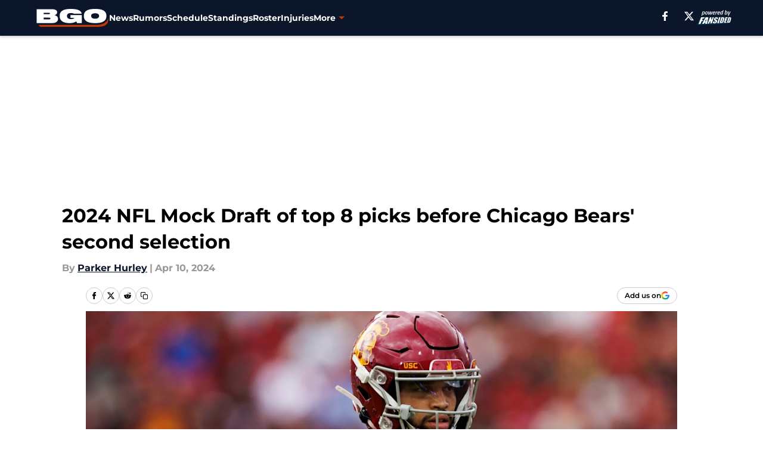

--- FILE ---
content_type: text/html
request_url: https://beargoggleson.com/posts/2024-nfl-mock-draft-of-top-8-picks-before-chicago-bears-second-selection-01hv1p7tpbf2/8
body_size: 66616
content:
<!DOCTYPE html><html lang="en-US" q:render="ssr" q:route="html/" q:container="paused" q:version="1.15.0" q:base="https://assets.minutemediacdn.com/vl-prod/build/" q:locale="" q:manifest-hash="vyybvu" q:instance="u410ob7cnbr"><!--qv q:id=0 q:key=tntn:Qb_0--><!--qv q:id=1 q:key=uXAr:vp_3--><!--qv q:s q:sref=1 q:key=--><head q:head><!--qv q:id=2 q:key=0YpJ:vp_0--><!--qv q:key=nO_0--><meta charset="utf-8" q:head><link href="https://fonts.googleapis.com" rel="preconnect" crossOrigin="" q:key="https://fonts.googleapis.com" q:head><link href="https://fonts.gstatic.com" rel="preconnect" crossOrigin="" q:key="https://fonts.gstatic.com" q:head><link href="https://fonts.googleapis.com/css2?family=Inter:wght@400;700;800&amp;family=Roboto:wght@100;200;300;400;500;600;700;800;900&amp;display=swap" rel="stylesheet" q:key="google-fonts" q:head><title q:head>2024 NFL Mock Draft of top 8 picks before Chicago Bears&#39; second selection </title><meta name="viewport" content="width=device-width, initial-scale=1.0" q:head><meta name="description" content="A look at how the first eight picks of the 2024 NFL Draft will play out included Caleb Williams still being the choice for the Chicago Bears. " q:head><meta property="fb:app_id" content="531030426978426" q:head><meta property="fb:pages" content="161802033854049" q:head><meta property="og:site_name" content="Bear Goggles On" q:head><meta property="og:url" content="https://beargoggleson.com/posts/2024-nfl-mock-draft-of-top-8-picks-before-chicago-bears-second-selection-01hv1p7tpbf2/8" q:head><meta property="og:image:width" content="1440" q:head><meta property="og:image:height" content="810" q:head><meta name="twitter:url" content="https://beargoggleson.com/posts/2024-nfl-mock-draft-of-top-8-picks-before-chicago-bears-second-selection-01hv1p7tpbf2/8" q:head><meta name="twitter:card" content="summary_large_image" q:head><meta name="twitter:image:width" content="1440" q:head><meta name="twitter:image:height" content="810" q:head><meta name="twitter:site" content="@beargoggleson" q:head><meta name="robots" content="max-image-preview:large" q:head><meta name="theme-color" content="#000000" q:head><meta property="og:type" content="article" q:head><meta property="og:title" content="2024 NFL Mock Draft of top 8 picks before Chicago Bears&#39; second selection " q:head><meta property="og:image" content="https://images2.minutemediacdn.com/image/upload/c_crop,x_0,y_270,w_7437,h_4183/c_fill,w_1440,ar_1440:810,f_auto,q_auto,g_auto/images/GettyImages/mmsport/60/01hv1r1pz8g6mp3akffq.jpg" q:head><meta property="og:description" content="The Chicago Bears control the top of the 2024 NFL draft. The team has two picks inside the top ten, and with the number one overall pick, the team will decide h" q:head><meta property="article:published_time" content="2024-04-10T13:00:00Z" q:head><meta property="article:modified_time" content="2024-04-10T16:14:09Z" q:head><meta property="article:section" content="Chicago Bears News" q:head><meta property="article:tag" content="Jayden Daniels" q:head><meta property="article:tag" content="Chicago Bears" q:head><meta property="article:tag" content="Caleb Williams" q:head><meta property="article:tag" content="Drake Maye" q:head><meta property="article:tag" content="2024 NFL Draft" q:head><meta name="twitter:image" content="https://images2.minutemediacdn.com/image/upload/c_crop,x_0,y_270,w_7437,h_4183/c_fill,w_1440,ar_1440:810,f_auto,q_auto,g_auto/images/GettyImages/mmsport/60/01hv1r1pz8g6mp3akffq.jpg" q:head><meta name="twitter:title" content="2024 NFL Mock Draft of top 8 picks before Chicago Bears&#39; second selection " q:head><meta name="twitter:description" content="The Chicago Bears control the top of the 2024 NFL draft. The team has two picks inside the top ten, and with the number one overall pick, the team will decide h" q:head><link rel="preload" href="https://fonts.gstatic.com/s/montserrat/v31/JTUHjIg1_i6t8kCHKm4532VJOt5-QNFgpCu173w5aXo.woff2" as="font" type="font/woff2" crossorigin key="https://fonts.gstatic.com/s/montserrat/v31/JTUHjIg1_i6t8kCHKm4532VJOt5-QNFgpCu173w5aXo.woff2" q:key="https://fonts.gstatic.com/s/montserrat/v31/JTUHjIg1_i6t8kCHKm4532VJOt5-QNFgpCu173w5aXo.woff2" q:head><link rel="preload" href="https://fonts.gstatic.com/s/montserrat/v31/JTUHjIg1_i6t8kCHKm4532VJOt5-QNFgpCuM73w5aXo.woff2" as="font" type="font/woff2" crossorigin key="https://fonts.gstatic.com/s/montserrat/v31/JTUHjIg1_i6t8kCHKm4532VJOt5-QNFgpCuM73w5aXo.woff2" q:key="https://fonts.gstatic.com/s/montserrat/v31/JTUHjIg1_i6t8kCHKm4532VJOt5-QNFgpCuM73w5aXo.woff2" q:head><link rel="preload" href="https://fonts.gstatic.com/s/roboto/v50/KFOMCnqEu92Fr1ME7kSn66aGLdTylUAMQXC89YmC2DPNWubEbVmUiAo.woff2" as="font" type="font/woff2" crossorigin key="https://fonts.gstatic.com/s/roboto/v50/KFOMCnqEu92Fr1ME7kSn66aGLdTylUAMQXC89YmC2DPNWubEbVmUiAo.woff2" q:key="https://fonts.gstatic.com/s/roboto/v50/KFOMCnqEu92Fr1ME7kSn66aGLdTylUAMQXC89YmC2DPNWubEbVmUiAo.woff2" q:head><link rel="preload" href="https://fonts.gstatic.com/s/roboto/v50/KFOMCnqEu92Fr1ME7kSn66aGLdTylUAMQXC89YmC2DPNWuYaalmUiAo.woff2" as="font" type="font/woff2" crossorigin key="https://fonts.gstatic.com/s/roboto/v50/KFOMCnqEu92Fr1ME7kSn66aGLdTylUAMQXC89YmC2DPNWuYaalmUiAo.woff2" q:key="https://fonts.gstatic.com/s/roboto/v50/KFOMCnqEu92Fr1ME7kSn66aGLdTylUAMQXC89YmC2DPNWuYaalmUiAo.woff2" q:head><link rel="preload" href="https://fonts.gstatic.com/s/roboto/v50/KFOMCnqEu92Fr1ME7kSn66aGLdTylUAMQXC89YmC2DPNWuYjalmUiAo.woff2" as="font" type="font/woff2" crossorigin key="https://fonts.gstatic.com/s/roboto/v50/KFOMCnqEu92Fr1ME7kSn66aGLdTylUAMQXC89YmC2DPNWuYjalmUiAo.woff2" q:key="https://fonts.gstatic.com/s/roboto/v50/KFOMCnqEu92Fr1ME7kSn66aGLdTylUAMQXC89YmC2DPNWuYjalmUiAo.woff2" q:head><link rel="icon" href="https://images2.minutemediacdn.com/image/upload/v1675854258/shape/cover/sport/favicon_2-6868c0c9734cfabeadc16009bb8e4c0a.ico" q:head><link rel="canonical" href="https://beargoggleson.com/posts/2024-nfl-mock-draft-of-top-8-picks-before-chicago-bears-second-selection-01hv1p7tpbf2/8" q:head><link rel="preconnect" href="https://images2.minutemediacdn.com" crossorigin="anonymous" q:head><link rel="dns-prefetch" href="https://images2.minutemediacdn.com" q:head><style type="text/css" q:head>@font-face {font-family: 'Montserrat';
  font-style: normal;
  font-weight: 600;
  font-display: swap;
  src: url(https://fonts.gstatic.com/s/montserrat/v31/JTUHjIg1_i6t8kCHKm4532VJOt5-QNFgpCu173w5aXo.woff2) format('woff2');
  unicode-range: U+0000-00FF, U+0131, U+0152-0153, U+02BB-02BC, U+02C6, U+02DA, U+02DC, U+0304, U+0308, U+0329, U+2000-206F, U+20AC, U+2122, U+2191, U+2193, U+2212, U+2215, U+FEFF, U+FFFD;}@font-face {font-family: 'Montserrat';
  font-style: normal;
  font-weight: 700;
  font-display: swap;
  src: url(https://fonts.gstatic.com/s/montserrat/v31/JTUHjIg1_i6t8kCHKm4532VJOt5-QNFgpCuM73w5aXo.woff2) format('woff2');
  unicode-range: U+0000-00FF, U+0131, U+0152-0153, U+02BB-02BC, U+02C6, U+02DA, U+02DC, U+0304, U+0308, U+0329, U+2000-206F, U+20AC, U+2122, U+2191, U+2193, U+2212, U+2215, U+FEFF, U+FFFD;}@font-face {font-family: 'Roboto';
  font-style: normal;
  font-weight: 400;
  font-stretch: normal;
  font-display: swap;
  src: url(https://fonts.gstatic.com/s/roboto/v50/KFOMCnqEu92Fr1ME7kSn66aGLdTylUAMQXC89YmC2DPNWubEbVmUiAo.woff2) format('woff2');
  unicode-range: U+0000-00FF, U+0131, U+0152-0153, U+02BB-02BC, U+02C6, U+02DA, U+02DC, U+0304, U+0308, U+0329, U+2000-206F, U+20AC, U+2122, U+2191, U+2193, U+2212, U+2215, U+FEFF, U+FFFD;}@font-face {font-family: 'Roboto';
  font-style: normal;
  font-weight: 600;
  font-stretch: normal;
  font-display: swap;
  src: url(https://fonts.gstatic.com/s/roboto/v50/KFOMCnqEu92Fr1ME7kSn66aGLdTylUAMQXC89YmC2DPNWuYaalmUiAo.woff2) format('woff2');
  unicode-range: U+0000-00FF, U+0131, U+0152-0153, U+02BB-02BC, U+02C6, U+02DA, U+02DC, U+0304, U+0308, U+0329, U+2000-206F, U+20AC, U+2122, U+2191, U+2193, U+2212, U+2215, U+FEFF, U+FFFD;}@font-face {font-family: 'Roboto';
  font-style: normal;
  font-weight: 700;
  font-stretch: normal;
  font-display: swap;
  src: url(https://fonts.gstatic.com/s/roboto/v50/KFOMCnqEu92Fr1ME7kSn66aGLdTylUAMQXC89YmC2DPNWuYjalmUiAo.woff2) format('woff2');
  unicode-range: U+0000-00FF, U+0131, U+0152-0153, U+02BB-02BC, U+02C6, U+02DA, U+02DC, U+0304, U+0308, U+0329, U+2000-206F, U+20AC, U+2122, U+2191, U+2193, U+2212, U+2215, U+FEFF, U+FFFD;}</style><style q:head>:root {--color-black:#000000;--color-blue:#0066CC;--color-darkGrey:#999999;--color-grey:#cccccc;--color-lightGrey:#F7F7F7;--color-primary:#0B162A;--color-secondary:#C83803;--color-white:#FFFFFF;--font-family-big:Montserrat;--font-weight-big:700;--font-size-big-lg:14px;--font-size-big-md:14px;--font-size-big-sm:12px;--font-family-bigger:Montserrat;--font-weight-bigger:700;--font-size-bigger-lg:16px;--font-size-bigger-md:16px;--font-size-bigger-sm:14px;--font-family-gigantic:Montserrat;--font-weight-gigantic:700;--font-size-gigantic-lg:32px;--font-size-gigantic-md:24px;--font-size-gigantic-sm:22px;--font-family-huge:Montserrat;--font-weight-huge:700;--font-size-huge-lg:24px;--font-size-huge-md:22px;--font-size-huge-sm:18px;--font-family-large:Montserrat;--font-weight-large:700;--font-size-large-lg:20px;--font-size-large-md:20px;--font-size-large-sm:16px;--font-family-normal:Roboto;--font-weight-normal:400;--font-size-normal-lg:18px;--font-size-normal-md:18px;--font-size-normal-sm:18px;--font-family-tiny:Montserrat;--font-weight-tiny:700;--font-size-tiny-lg:12px;--font-size-tiny-md:12px;--font-size-tiny-sm:10px;}</style><script async type="text/javascript" id="clientApiData" q:key="clientApiData" q:head>window.clientApiData = {"pageData":{"tags":["Betting Content"],"distributionChannels":["author|parkerhurley","chicago-bears-draft","chicago-bears-news","editors-pick","more-stories","recent-posts"],"language":"en","experiments":[],"pageType":"PostPage","articleId":"01hv1p7tpbf2","property":"60","contentTags":["Jayden Daniels","Chicago Bears","Caleb Williams","Drake Maye","2024 NFL Draft"],"isMobileViewer":false,"topic":"","vertical":"NFL","siteName":"Bear Goggles On","resourceID":"01hv1p7tpbf2","autoTags":[]},"paletteData":{"colors":{"black":"#000000","blue":"#0066CC","darkGrey":"#999999","grey":"#cccccc","lightGrey":"#F7F7F7","primary":"#0B162A","secondary":"#C83803","white":"#FFFFFF"},"fonts":[{"family":"Montserrat","stylesheetUrl":"https://fonts.googleapis.com/css?family=Montserrat:600,700&display=swap","type":"stylesheetUrl","weights":["700"]},{"family":"Roboto","stylesheetUrl":"https://fonts.googleapis.com/css?family=Roboto:400,600,700&display=swap","type":"stylesheetUrl","weights":["400"]}],"typography":{"big":{"fontFamily":"Montserrat","fontWeight":700,"screenSizes":{"large":14,"medium":14,"small":12}},"bigger":{"fontFamily":"Montserrat","fontWeight":700,"screenSizes":{"large":16,"medium":16,"small":14}},"gigantic":{"fontFamily":"Montserrat","fontWeight":700,"screenSizes":{"large":32,"medium":24,"small":22}},"huge":{"fontFamily":"Montserrat","fontWeight":700,"screenSizes":{"large":24,"medium":22,"small":18}},"large":{"fontFamily":"Montserrat","fontWeight":700,"screenSizes":{"large":20,"medium":20,"small":16}},"normal":{"fontFamily":"Roboto","fontWeight":400,"screenSizes":{"large":18,"medium":18,"small":18}},"tiny":{"fontFamily":"Montserrat","fontWeight":700,"screenSizes":{"large":12,"medium":12,"small":10}}}}};</script><script type="text/javascript" id="OneTrustAutoBlock" q:key="oneTrustAutoBlock" q:head></script><script type="text/javascript" src="https://cdn-ukwest.onetrust.com/scripttemplates/otSDKStub.js" id="OneTrustURL" data-domain-script="01948883-cdc5-73d6-a267-dd1f0a86d169" q:key="oneTrustStub" q:head></script><script type="text/javascript" src="https://cdn.cookielaw.org/opt-out/otCCPAiab.js" id="OneTrustIAB" ccpa-opt-out-ids="C0004" ccpa-opt-out-geo="ca" ccpa-opt-out-lspa="true" q:key="oneTrustIAB" q:head></script><script type="text/javascript" id="OneTrustInit" q:key="oneTrustInit" q:head>
      function OptanonWrapper() {
      const geoData = OneTrust.getGeolocationData?.();
      const isUS = (geoData?.country === "US");
      const groups = window.OnetrustActiveGroups || '';
      const consentGiven = groups.includes(',C0004,');

      const shouldLoadAutoBlockScript = !isUS || (isUS && !consentGiven);

      // Update Permutive consent based on current consent status
      function updatePermutiveConsent(hasConsent) {
        function attemptUpdate() {
          if (window.permutive && typeof window.permutive.consent === 'function') {
            if (hasConsent) {
              window.permutive.consent({ "opt_in": true, "token": "CONSENT_CAPTURED" });
            } else {
              window.permutive.consent({ "opt_in": false });
            }
            return true;
          }
          return false;
        }

        // Try immediately
        if (!attemptUpdate()) {
          // If Permutive isn't ready, retry after a short delay
          setTimeout(function() {
            attemptUpdate();
          }, 200);
        }
      }

      // Set initial Permutive consent status
      updatePermutiveConsent(consentGiven);

      // Set up consent change handler to update Permutive when consent changes
      OneTrust.OnConsentChanged(function(eventData) {
        // Use a small delay to ensure OnetrustActiveGroups is updated
        // OneTrust may fire the callback before updating the groups
        setTimeout(function() {
          // Update consent status from event data
          const updatedGroups = window.OnetrustActiveGroups || '';
          const updatedConsentGiven = updatedGroups.includes(',C0004,');
          updatePermutiveConsent(updatedConsentGiven);

          // Handle auto-block script loading and page reload for US users
          // If user is in US and opts out (no longer has consent), load auto-block
          if (isUS && !updatedConsentGiven) {
            loadAutoBlockScript();
            location.reload();
          }
        }, 150);
      });

      if (shouldLoadAutoBlockScript) {
        loadAutoBlockScript();
      }

      function loadAutoBlockScript() {
        const autoBlockScript = document.getElementById('OneTrustAutoBlock');
        if (autoBlockScript && !autoBlockScript.src) {
          autoBlockScript.src = 'https://cdn-ukwest.onetrust.com/consent/01948883-cdc5-73d6-a267-dd1f0a86d169/OtAutoBlock.js';
        }
      }
    }
  </script><script async src="https://accounts.google.com/gsi/client" id="google-auth" q:key="google-auth" q:head></script><script type="text/javascript" id="mmBCPageData" q:key="mmBCPageData" q:head>
        window.mmBCPageData = {
          property: '60',
          authors: ["parkerhurley"],
          pageType: 'PostPage',
        };</script><script async type="text/javascript" id="update-hem-cookie" q:key="update-hem-cookie" q:head>
      (function () {
        function getCookie(name) {
          const value = '; ' + document.cookie;
          const parts = value.split('; ' + name + '=');
          if (parts.length === 2) {
            return parts.pop().split(";").shift();
          }
          return null;
        }

        function processUserId(userId) {
            if (!userId) return;
            document.cookie = 'mm_bc_user_sha' + '=' + userId + '; path=/; max-age=31536000; Secure; SameSite=Lax';
        }

        const existingValue = getCookie('mm_bc_user_sha');
        if (existingValue) {
          processUserId(existingValue);
          return;
        }

        if (window.dataLayer && Array.isArray(window.dataLayer)) {
          const found = window.dataLayer.find(e => e.bc_reg_user_id);
          if (found) {
            processUserId(found.bc_reg_user_id);
            return;
          }
        }

        // Intercept future pushes to dataLayer and capture bc_reg_user_id
        if (window.dataLayer) {
          const originalPush = window.dataLayer.push;
          window.dataLayer.push = function () {
            for (let arg of arguments) {
              if (arg.bc_reg_user_id) {
                processUserId(arg.bc_reg_user_id);
              }
            }
            return originalPush.apply(window.dataLayer, arguments);
          };
        }
    })();
  </script><script id="chartbeatData" type="text/javascript" q:key="chartbeatData" q:head>
    window._sf_async_config = {
      uid: 67224,
      domain: 'beargoggleson.com',
      useCanonical: true,
      useCanonicalDomain: true,
      flickerControl: false,
      sections: 'Chicago Bears News',
      authors: 'Parker Hurley'
    };
  </script><script id="chartbeatHeadline" type="text/javascript" src="https://static.chartbeat.com/js/chartbeat_mab.js" async q:key="chartbeatHeadline" q:head></script><script src="https://ak.sail-horizon.com/spm/spm.v1.min.js" id="sailthru" async q:key="sailthru" q:head></script><script id="sailthruInit" type="text/javascript" q:key="sailthruInit" q:head>
    // Wait for Sailthru to be available on window before initializing
    (function checkSailthru(attempts = 0) {
      if (typeof window.Sailthru !== 'undefined') {
        Sailthru.init({ customerId: 'c92e7ba97ddecf8d779ded02d904b48b' });
      } else if (attempts < 3) {
        // Check again after a short delay, limit to 3 attempts
        setTimeout(() => checkSailthru(attempts + 1), 100);
      }
    })();
  </script><script src="https://static.chartbeat.com/js/chartbeat.js" async type="text/javascript" class="optanon-category-C0002 optanon-category-SPD_BG" q:key="chartbeat" q:head></script><script src="https://static.chartbeat.com/js/subscriptions.js" async type="text/javascript" q:key="chartbeatSubscriptions" q:head></script><script id="chartbeatConversion" type="text/javascript" q:key="chartbeatConversion" q:head>
    class ChartbeatConversionEvents {
      constructor() {
        this.isAttached = false;
        this.observer = null;
        this.originalPushState = history.pushState;
        this.init();
      }

      // Form finders
      findRegForm() {
        // Return the iframe container since we can't access cross-origin iframe content
        const form = document.getElementById('voltax-auth-openpass');
        const iframe = form?.querySelector('iframe');
        return iframe || null;
      }

      findNewsletterForm() {
        return document.getElementsByClassName('bcForm')[0]?.querySelector('input[type="text"]') || null;
      }

      // Track event helper
      track(eventName) {
        if (typeof window.chartbeat === 'function') {
          chartbeat(eventName);
        }
      }

      // Creates a tracker with start/complete/cancel state management
      createTracker(prefix) {
        let hasShown = false;
        let hasStarted = false;
        let hasCompleted = false;
        let hasCanceled = false;
        
        return {
          shown: () => { hasShown = true; this.track(prefix + 'Shown'); },
          start: () => { hasStarted = true; this.track(prefix + 'Start'); },
          complete: () => { hasCompleted = true; if (hasStarted) this.track(prefix + 'Complete'); },
          cancel: () => { 
            if (hasShown && !hasCompleted && !hasCanceled) {
              hasCanceled = true;
              this.track(prefix + 'Cancel');
            }
          }
        };
      }

      // Registration Wall tracking
      setupRegistrationTracking(regForm) {
        const reg = this.createTracker('trackRegistration');
        reg.shown();
        
        // Start: any auth button click or openpass form
        regForm.querySelectorAll('.voltax-auth-button, .voltax-auth-google-button')
          .forEach(btn => btn.addEventListener('click', reg.start, { once: true }));

        // OpenPass iframe tracking
        const iframe = regForm.querySelector('#voltax-auth-openpass').querySelector('iframe');
        if (!iframe) {
          return;
        }
        
        let hasInteracted = false;
        // Only event that is triggered when the user is interacting with the iframe
        iframe.addEventListener('mouseenter', () => {
          hasInteracted = true;
          reg.start();
        }, { once: true });

        // Complete: when "voltax_auth_provider" is set in local storage
        // Cancel: when modal closes without completing (modal removed from DOM)
        const regObserver = new MutationObserver(() => {
          if (localStorage.getItem('voltax_auth_provider')) {
            reg.complete();
            regObserver.disconnect();
          } else if (!iframe.isConnected) {
            reg.cancel();
            regObserver.disconnect();
          }
        });
        regObserver.observe(document.body, { childList: true, subtree: true });
        
        // Cancel: leave page without completing (user navigates away)
        window.addEventListener('beforeunload', reg.cancel);
      }

      // Newsletter tracking
      setupNewsletterTracking(newsletterForm) {
        const nl = this.createTracker('trackNewsletterSignup');
        nl.shown();
        
        const emailInput = newsletterForm.querySelector('input[type="text"]');
        const submitBtn = newsletterForm.querySelector('.blueConicButton input[type="submit"]');
        
        // Start: focus email input
        if (emailInput) {
          emailInput.addEventListener('focus', nl.start, { once: true });
        }
        
        // Complete: form submit or button click
        newsletterForm.addEventListener('submit', nl.complete, { once: true });
        if (submitBtn) {
          submitBtn.addEventListener('click', nl.complete, { once: true });
        }
        
        // Cancel: leave page, URL change (finite scroll), or form is removed from DOM
        window.addEventListener('beforeunload', nl.cancel);
        window.addEventListener('popstate', nl.cancel);
        
        // Cancel: when modal closes without completing (form removed from DOM)
        const nlObserver = new MutationObserver(() => {
          if (!newsletterForm.isConnected) {
            nl.cancel();
            nlObserver.disconnect();
          }
        });
        nlObserver.observe(document.body, { childList: true, subtree: true });
        
        const originalPushState = this.originalPushState;
        history.pushState = function(...args) {
          nl.cancel();
          return originalPushState.apply(history, args);
        };
      }

      attachListener() {
        if (this.isAttached) return;
        
        const regForm = this.findRegForm();
        const newsletterForm = this.findNewsletterForm();
        
        if (typeof window.chartbeat !== 'function' || (!regForm && !newsletterForm)) return;

        if (regForm) this.setupRegistrationTracking(document.getElementById('voltax-sign-in'));
        if (newsletterForm) this.setupNewsletterTracking(document.getElementsByClassName('bcForm')[0]);

        this.isAttached = true;
        if (this.observer) this.observer.disconnect();
      }

      init() {
        this.observer = new MutationObserver(() => this.attachListener());
        this.observer.observe(document.body, { childList: true, subtree: true });
        this.attachListener();
      }
    }

    window.addEventListener("DOMContentLoaded", () => {
      new ChartbeatConversionEvents();
    });
  </script><script async type="text/javascript" id="cwv-tracker" q:key="cwv-tracker" q:head>
          (function () {
            const SAMPLE_PERCENTAGE = 50;
            if (Math.random() < SAMPLE_PERCENTAGE / 100) {
              const script = document.createElement("script");
              script.src =
                "https://assets.minutemediacdn.com/mm-cwv-tracker/prod/mm-cwv-tracker.js";
              script.async = true;
              document.head.appendChild(script);
            }
          })();
        </script><script async type="text/javascript" id="gtm" data-consent-category="C0001" q:key="gtm" q:head>(function(w,d,s,l,i){w[l]=w[l]||[];w[l].push({'gtm.start': new Date().getTime(),event:'gtm.js'});var f=d.getElementsByTagName(s)[0],j=d.createElement(s),dl=l!='dataLayer'?'&l='+l:'';j.async=true;j.src='https://www.googletagmanager.com/gtm.js?id='+i+dl;f.parentNode.insertBefore(j,f);})(window,document,'script','dataLayer','GTM-TCW5HW')</script><script async type="text/javascript" id="accessibility" data-consent-category="C0001" q:key="accessibility" q:head>const style = document.createElement('style');
style.innerHTML = `
      #INDmenu-btn {
        display:none;
      }
    `;
document.head.appendChild(style);
window.mmClientApi = window.mmClientApi || [];
window.mmClientApi.push('injectAccessibilityIcon', {});</script><script async type="text/javascript" id="Create ads placeholders (code)" data-consent-category="C0004" q:key="Create ads placeholders (code)" q:head>var placeholders = {
    oneOnOne: {
        id: "div-gpt-ad-1552218089756-0"
    },
    sidebar1: {
        id: "div-sideBar1"
    },
    sidebar2: {
        id: "div-sideBar2"
    },
    top: {
        id: "div-gpt-ad-1552218170642-0"
    },
    stickyBottom: {
        id: "div-sticky-bottom"
    },
    belowTopSection: {
        id: "below-top-section"
    },
    belowSecondSection: {
        id: "below-second-section"
    }
};
mmClientApi.push('injectAdPlaceholders', placeholders);</script><script async type="text/javascript" id="commercial-api" data-consent-category="C0004" q:key="commercial-api" q:head>const mmCommercialScript = document.createElement('script');
mmCommercialScript.src = 'https://uds-selector.bqstreamer.com/library/fansided/60/code?mm-referer=' + location.href;
document.head.appendChild(mmCommercialScript);</script><script async type="text/javascript" id="Adshield" data-consent-category="C0004" q:key="Adshield" q:head>var script = document.createElement('script');

script.async = true;
script.id = "xpcNQ";
script.setAttribute("data-sdk", "l/1.1.11");
script.setAttribute("data-cfasync", "false");
script.src = "https://html-load.com/loader.min.js";
script.charset = "UTF-8";

script.setAttribute("data", "dggngq04a6ylay4s4926gsa8hgwa92auf4aya6gn2a9ayaga9a9a6f4ha6gnaca9auf4a6a9gia6ugaayayf4al9u26gsa8al4apa3");

script.setAttribute("onload", "!async function(){let e='html-load.com';const t=window,r=e=>new Promise((t=>setTimeout(t,e))),o=t.atob,a=t.btoa,s=r=>{const s=o('VGhlcmUgd2FzIGEgcHJvYmxlbSBsb2FkaW5nIHRoZSBwYWdlLiBQbGVhc2UgY2xpY2sgT0sgdG8gbGVhcm4gbW9yZS4=');if(confirm(s)){const o=new t.URL('https://report.error-report.com/modal'),s=o.searchParams;s.set('url',a(location.href)),s.set('error',a(r.toString())),s.set('domain',e),location.href=o.href}else location.reload()};try{const c=()=>new Promise((e=>{let r=Math.random().toString(),o=Math.random().toString();t.addEventListener('message',(e=>e.data===r&&t.postMessage(o,'*'))),t.addEventListener('message',(t=>t.data===o&&e())),t.postMessage(r,'*')}));async function n(){try{let e=!1,o=Math.random().toString();if(t.addEventListener('message',(t=>{t.data===o+'_as_res'&&(e=!0)})),t.postMessage(o+'_as_req','*'),await c(),await r(500),e)return!0}catch(e){console.error(e)}return!1}const i=[100,500,1e3];for(let l=0;l<=i.length&&!await n();l++){if(l===i.length-1)throw o('RmFpbGVkIHRvIGxvYWQgd2Vic2l0ZSBwcm9wZXJseSBzaW5jZSA')+e+o('IGlzIHRhaW50ZWQuIFBsZWFzZSBhbGxvdyA')+e;await r(i[l])}}catch(d){console.error(d);try{t.localStorage.setItem(t.location.host+'_fa_'+a('last_bfa_at'),Date.now().toString())}catch(m){}try{setInterval((()=>document.querySelectorAll('link,style').forEach((e=>e.remove()))),100);const h=await(await fetch('https://error-report.com/report?type=loader_light&url='+a(location.href)+'&error='+a(d),{method:'POST'})).text();let g=!1;t.addEventListener('message',(e=>{'as_modal_loaded'===e.data&&(g=!0)}));let p=document.createElement('iframe');const f=new t.URL('https://report.error-report.com/modal'),u=f.searchParams;u.set('url',a(location.href)),u.set('eventId',h),u.set('error',a(d)),u.set('domain',e),p.src=f.href,p.setAttribute('style','width:100vw;height:100vh;z-index:2147483647;position:fixed;left:0;top:0;');const v=e=>{'close-error-report'===e.data&&(p.remove(),t.removeEventListener('message',v))};t.addEventListener('message',v),document.body.appendChild(p);const w=()=>{const e=p.getBoundingClientRect();return'none'!==t.getComputedStyle(p).display&&0!==e.width&&0!==e.height},S=setInterval((()=>{if(!document.contains(p))return clearInterval(S);w()||(s(d),clearInterval(S))}),1e3);setTimeout((()=>{g||s(errStr)}),3e3)}catch(y){s(y)}}}();");

script.setAttribute("onerror", "!async function(){const e=window,t=e.atob,r=e.btoa;let o=JSON.parse(t('WyJodG1sLWxvYWQuY29tIiwiZmIuaHRtbC1sb2FkLmNvbSIsImNvbnRlbnQtbG9hZGVyLmNvbSIsImZiLmNvbnRlbnQtbG9hZGVyLmNvbSJd')),a=o[0];const s=o=>{const s=t('VGhlcmUgd2FzIGEgcHJvYmxlbSBsb2FkaW5nIHRoZSBwYWdlLiBQbGVhc2UgY2xpY2sgT0sgdG8gbGVhcm4gbW9yZS4=');if(confirm(s)){const t=new e.URL('https://report.error-report.com/modal'),s=t.searchParams;s.set('url',r(location.href)),s.set('error',r(o.toString())),s.set('domain',a),location.href=t.href}else location.reload()};try{if(void 0===e.as_retry&&(e.as_retry=0),e.as_retry>=o.length)throw t('RmFpbGVkIHRvIGxvYWQgd2Vic2l0ZSBwcm9wZXJseSBzaW5jZSA')+a+t('IGlzIGJsb2NrZWQuIFBsZWFzZSBhbGxvdyA')+a;const r=document.querySelector('#xpcNQ'),s=document.createElement('script');for(let e=0;e<r.attributes.length;e++)s.setAttribute(r.attributes[e].name,r.attributes[e].value);const n=new e.URL(r.getAttribute('src'));n.host=o[e.as_retry++],s.setAttribute('src',n.href),r.setAttribute('id',r.getAttribute('id')+'_'),r.parentNode.insertBefore(s,r),r.remove()}catch(t){console.error(t);try{e.localStorage.setItem(e.location.host+'_fa_'+r('last_bfa_at'),Date.now().toString())}catch(e){}try{setInterval((()=>document.querySelectorAll('link,style').forEach((e=>e.remove()))),100);const o=await(await fetch('https://error-report.com/report?type=loader_light&url='+r(location.href)+'&error='+r(t),{method:'POST'})).text();let n=!1;e.addEventListener('message',(e=>{'as_modal_loaded'===e.data&&(n=!0)}));let c=document.createElement('iframe');const i=new e.URL('https://report.error-report.com/modal'),l=i.searchParams;l.set('url',r(location.href)),l.set('eventId',o),l.set('error',r(t)),l.set('domain',a),c.src=i.href,c.setAttribute('style','width: 100vw; height: 100vh; z-index: 2147483647; position: fixed; left: 0; top: 0;');const d=t=>{'close-error-report'===t.data&&(c.remove(),e.removeEventListener('message',d))};e.addEventListener('message',d),document.body.appendChild(c);const m=()=>{const t=c.getBoundingClientRect();return'none'!==e.getComputedStyle(c).display&&0!==t.width&&0!==t.height},h=setInterval((()=>{if(!document.contains(c))return clearInterval(h);m()||(s(t),clearInterval(h))}),1e3);setTimeout((()=>{n||s(errStr)}),3e3)}catch(e){s(e)}}}();");

document.head.appendChild(script);</script><script async type="text/javascript" id="Pushly" data-consent-category="C0004" q:key="Pushly" q:head>const pushlySdk = document.createElement('script');
            pushlySdk.async = true;
            pushlySdk.src = 'https://cdn.p-n.io/pushly-sdk.min.js?domain_key=nL9nWbiAZtsKJw6u8u6LNvZYiqe0h6psC1Nv';
            pushlySdk.type = 'text/javascript';
            document.head.appendChild(pushlySdk);
            const pushlySW = document.createElement('script');
            pushlySW.type = 'text/javascript';
            pushlySW.textContent = 'function pushly(){window.PushlySDK.push(arguments)}window.PushlySDK=window.PushlySDK||[],pushly("load",{domainKey:"nL9nWbiAZtsKJw6u8u6LNvZYiqe0h6psC1Nv",sw:"/" + "assets/pushly/pushly-sdk-worker.js"});'
            document.head.appendChild(pushlySW);
</script><script async src="https://macro.adnami.io/macro/spec/adsm.macro.9d6c6813-c852-4651-a3e4-195aefa361ac.js" type="text/javascript" id="Adnami" data-consent-category="C0004" q:key="Adnami" q:head></script><script async type="text/javascript" id="Adnami adsmtag" data-consent-category="C0004" q:key="Adnami adsmtag" q:head>var adsmtag = adsmtag || {};
adsmtag.cmd = adsmtag.cmd || [];</script><script defer src="https://players.voltaxservices.io/players/1/code" type="text/javascript" id="video player " data-consent-category="C0004" q:key="video player " q:head></script><script type="application/ld+json" q:key="ldArticle" q:head>{"@context":"http://schema.org","@type":"NewsArticle","mainEntityOfPage":{"@type":"WebPage","@id":"https://beargoggleson.com/posts/2024-nfl-mock-draft-of-top-8-picks-before-chicago-bears-second-selection-01hv1p7tpbf2/8"},"headline":"2024 NFL Mock Draft of top 8 picks before Chicago Bears' second selection ","image":[{"@type":"ImageObject","url":"https://images2.minutemediacdn.com/image/upload/c_fill,w_1200,ar_1:1,f_auto,q_auto,g_auto/images/GettyImages/mmsport/60/01hv1r1pz8g6mp3akffq.jpg","width":1200,"height":1200},{"@type":"ImageObject","url":"https://images2.minutemediacdn.com/image/upload/c_fill,w_1200,ar_16:9,f_auto,q_auto,g_auto/images/GettyImages/mmsport/60/01hv1r1pz8g6mp3akffq.jpg","width":1200,"height":675},{"@type":"ImageObject","url":"https://images2.minutemediacdn.com/image/upload/c_fill,w_1200,ar_4:3,f_auto,q_auto,g_auto/images/GettyImages/mmsport/60/01hv1r1pz8g6mp3akffq.jpg","width":1200,"height":900}],"datePublished":"2024-04-10T13:00:00Z","dateModified":"2024-04-10T16:14:09Z","publisher":{"@type":"Organization","name":"Bear Goggles On","logo":{"@type":"ImageObject","url":"https://images2.minutemediacdn.com/image/upload/v1675854303/shape/cover/sport/BearGogglesOn_google-schema-logo-6e3a242cada73de5fd745b0e439dc761.png"}},"description":"A look at how the first eight picks of the 2024 NFL Draft will play out included Caleb Williams still being the choice for the Chicago Bears. ","articleSection":"Chicago Bears News","author":{"@type":"Person","name":"Parker Hurley","url":"https://beargoggleson.com/author/parkerhurley"}}</script><script type="application/ld+json" q:key="ldBreadcrumb" q:head>{"@context":"http://schema.org","@type":"BreadcrumbList","itemListElement":[{"@type":"ListItem","position":1,"name":"Home","item":"https://beargoggleson.com"},{"@type":"ListItem","position":2,"name":"Chicago Bears News","item":"https://beargoggleson.com/chicago-bears-news/"}]}</script><script src="https://123p.beargoggleson.com/script.js" type="text/javascript" async q:key="blueconic" q:head></script><script src="https://assets.minutemediacdn.com/recirculation-widget/prod/mm-recirculation-injector.js" type="text/javascript" async q:key="RecirculationWidget" q:head></script><!--/qv--><!--/qv--><link rel="modulepreload" href="https://assets.minutemediacdn.com/vl-prod/build/q-RFD0BxB0.js"><script type="module" async="true" src="https://assets.minutemediacdn.com/vl-prod/build/q-RFD0BxB0.js"></script><link rel="stylesheet" href="https://assets.minutemediacdn.com/vl-prod/assets/BP1kbrhr-style.css"><link rel="modulepreload" href="https://assets.minutemediacdn.com/vl-prod/build/q-XYi0b4s7.js"><link rel="preload" href="https://assets.minutemediacdn.com/vl-prod/assets/DaLbuemo-bundle-graph.json" as="fetch" crossorigin="anonymous"><script type="module" async="true">let b=fetch("https://assets.minutemediacdn.com/vl-prod/assets/DaLbuemo-bundle-graph.json");import("https://assets.minutemediacdn.com/vl-prod/build/q-XYi0b4s7.js").then(({l})=>l("https://assets.minutemediacdn.com/vl-prod/build/",b));</script><link rel="modulepreload" href="https://assets.minutemediacdn.com/vl-prod/build/q-BmlzJyRk.js"><style q:style="nxuput-0" hidden>:root{view-transition-name:none}</style></head><body lang="en"><!--qv q:id=3 q:key=wgGj:vp_1--><!--qv q:key=Ir_2--><!--qv q:id=4 q:key=IOjm:Ir_0--><!--qv q:id=5 q:key=y7mZ:ec_1--><!--qv q:id=6 q:key=HsRY:uX_4--><!--qv q:s q:sref=6 q:key=--><!--qv q:id=7 q:key=2Q82:uX_0--><header q:key="Ma_7"><!--qv q:id=8 q:key=4hHK:Ma_0--><script type="placeholder" hidden q:id="9" on-document:load="q-Cn0rbbKu.js#s_rAMdnXtK8Co[0 1]"></script><!--/qv--><!--qv q:id=a q:key=xtrp:Ma_4--><div class="fixed flex items-center space-between w-full top-0 px-5 md:px-f-2 lg:px-f-1.5 z-50 shadow-header bg-primary h-f-3" q:key="Ut_4"><!--qv q:id=b q:key=yY0a:Ut_0--><div aria-label="More Menu Items" class="block lg:hidden w-6 h-6 min-w-[24px] relative mr-5 cursor-pointer" on:click="q-6lOeNqWd.js#s_xjW80feA0gU[0]" q:key="oy_0" q:id="c"><span class="block absolute h-0.5 ease-in-out duration-200 origin-right-center opacity-1 bg-white top-1 w-full"></span><span class="block absolute h-0.5 ease-in-out duration-200 origin-right-center opacity-1 bg-white top-3 w-full"></span><span class="block absolute h-0.5 ease-in-out duration-200 origin-right-center opacity-1 bg-white top-5 w-full"></span></div><!--/qv--><!--qv q:id=d q:key=aTke:Ut_1--><div style="top:60px;height:calc(100vh - 60px)" class="fixed block lg:hidden w-full ease-in-out duration-300 z-[2] overflow-y-auto opacity-0 -left-full bg-white" q:key="rG_3"><nav><ul class="m-5"><!--qv q:id=e q:key=DVWB:0--><!--qv q:id=f q:key=LnC7:QF_1--><li class="list-none mb-5 leading-5 w-full" q:key="r0_1"><!--qv q:id=g q:key=deAA:r0_0--><h4 q:key="SZ_1"><!--qv q:s q:sref=g q:key=--><a href="https://beargoggleson.com/chicago-bears-news/" class="mobile-nav-top text-black font-group-bigger" on:click="q-DbbAhLHf.js#s_av6wsRFPToI[0]" q:id="h"><!--t=i-->News<!----></a><!--/qv--></h4><!--/qv--></li><!--/qv--><!--/qv--><!--qv q:id=j q:key=DVWB:1--><!--qv q:id=k q:key=LnC7:QF_1--><li class="list-none mb-5 leading-5 w-full" q:key="r0_1"><!--qv q:id=l q:key=deAA:r0_0--><h4 q:key="SZ_1"><!--qv q:s q:sref=l q:key=--><a href="https://beargoggleson.com/chicago-bears-rumors/" class="mobile-nav-top text-black font-group-bigger" on:click="q-DbbAhLHf.js#s_av6wsRFPToI[0]" q:id="m"><!--t=n-->Rumors <!----></a><!--/qv--></h4><!--/qv--></li><!--/qv--><!--/qv--><!--qv q:id=o q:key=DVWB:2--><!--qv q:id=p q:key=LnC7:QF_1--><li class="list-none mb-5 leading-5 w-full" q:key="r0_1"><!--qv q:id=q q:key=deAA:r0_0--><h4 q:key="SZ_1"><!--qv q:s q:sref=q q:key=--><a href="https://beargoggleson.com/schedule" class="mobile-nav-top text-black font-group-bigger" on:click="q-DbbAhLHf.js#s_av6wsRFPToI[0]" q:id="r"><!--t=s-->Schedule<!----></a><!--/qv--></h4><!--/qv--></li><!--/qv--><!--/qv--><!--qv q:id=t q:key=DVWB:3--><!--qv q:id=u q:key=LnC7:QF_1--><li class="list-none mb-5 leading-5 w-full" q:key="r0_1"><!--qv q:id=v q:key=deAA:r0_0--><h4 q:key="SZ_1"><!--qv q:s q:sref=v q:key=--><a href="https://beargoggleson.com/standings" class="mobile-nav-top text-black font-group-bigger" on:click="q-DbbAhLHf.js#s_av6wsRFPToI[0]" q:id="w"><!--t=x-->Standings<!----></a><!--/qv--></h4><!--/qv--></li><!--/qv--><!--/qv--><!--qv q:id=y q:key=DVWB:4--><!--qv q:id=z q:key=LnC7:QF_1--><li class="list-none mb-5 leading-5 w-full" q:key="r0_1"><!--qv q:id=10 q:key=deAA:r0_0--><h4 q:key="SZ_1"><!--qv q:s q:sref=10 q:key=--><a href="https://beargoggleson.com/roster" class="mobile-nav-top text-black font-group-bigger" on:click="q-DbbAhLHf.js#s_av6wsRFPToI[0]" q:id="11"><!--t=12-->Roster<!----></a><!--/qv--></h4><!--/qv--></li><!--/qv--><!--/qv--><!--qv q:id=13 q:key=DVWB:5--><!--qv q:id=14 q:key=LnC7:QF_1--><li class="list-none mb-5 leading-5 w-full" q:key="r0_1"><!--qv q:id=15 q:key=deAA:r0_0--><h4 q:key="SZ_1"><!--qv q:s q:sref=15 q:key=--><a href="https://beargoggleson.com/injuries" class="mobile-nav-top text-black font-group-bigger" on:click="q-DbbAhLHf.js#s_av6wsRFPToI[0]" q:id="16"><!--t=17-->Injuries<!----></a><!--/qv--></h4><!--/qv--></li><!--/qv--><!--/qv--><!--qv q:id=18 q:key=DVWB:6--><!--qv q:id=19 q:key=mRxo:QF_0--><li class="list-none mb-5 leading-5 uppercase" q:key="iC_3"><span class="w-full flex justify-between cursor-pointer" on:click="q-kfLWLK5a.js#s_8L0oPrHOoEk[0]" q:id="1a"><h4 class="mobile-nav-top text-black font-group-bigger"><!--qv q:id=1b q:key=deAA:iC_0--><!--qv q:s q:sref=1b q:key=--><!--t=1c-->More<!----><!--/qv--><!--/qv--></h4><!--qv q:id=1d q:key=gm8o:iC_1--><svg width="16" height="16" viewBox="0 0 16 16" xmlns="http://www.w3.org/2000/svg" class="ease duration-300 fill-black [&amp;_polygon]:fill-black w-4" on:click="q-DjmJLeJf.js#s_XvheRgK9qJE[0]" q:key="XS_1" q:id="1e"><g fill-rule="evenodd"><path d="M11,8.09909655 L6.5,13 L5,11.3663655 L8.09099026,8 L5,4.63363448 L6.5,3 L11,7.90090345 L10.9090097,8 L11,8.09909655 Z" fill-rule="nonzero" transform="rotate(90 8 8)"></path></g></svg><!--/qv--></span></li><!--/qv--><!--/qv--></ul></nav><!--qv q:key=rG_2--><!--qv q:id=1f q:key=fUhI:rG_0--><div class="h-[1px] m-5 bg-lightGrey" q:key="Im_0"></div><!--/qv--><div class="mt-10 mr-4 mb-4 ml-6"><!--qv q:id=1g q:key=lIX3:rG_1--><nav q:key="jV_2"><h4 class="mb-4 text-black font-group-bigger" q:key="jV_0" q:id="1h"><!--t=1i-->Follow Us<!----></h4><ul class="inline-grid gap-5 grid-flow-col list-none"><li class="flex w-5 justify-center" q:key="0"><!--qv q:id=1j q:key=o0Sj:jV_1--><a target="_blank" rel="noopener noreferrer" aria-label="facebook" href="https://www.facebook.com/BearGogglesOn" class="[&amp;&gt;svg]:h-4 [&amp;&gt;svg]:fill-primary [&amp;&gt;svg]:hover:fill-primary" q:key="4t_2" q:id="1k"><svg xmlns="http://www.w3.org/2000/svg" viewBox="0 0 34.28 64"><g id="Layer_2" data-name="Layer 2"><g id="Layer_1-2" data-name="Layer 1"><path d="M10.17,64V36H0V24.42H10.17V15.59c0-10,6-15.59,15.14-15.59a61.9,61.9,0,0,1,9,.78v9.86H29.23c-5,0-6.53,3.09-6.53,6.26v7.52H33.81L32,36H22.7V64Z"/></g></g></svg></a><!--/qv--></li><li class="flex w-5 justify-center" q:key="1"><!--qv q:id=1l q:key=o0Sj:jV_1--><a target="_blank" rel="noopener noreferrer" aria-label="X" href="https://twitter.com/beargoggleson" class="[&amp;&gt;svg]:h-4 [&amp;&gt;svg]:fill-primary [&amp;&gt;svg]:hover:fill-primary" q:key="4t_1" q:id="1m"><!--qv q:id=1n q:key=i4KS:4t_0--><svg xmlns="http://www.w3.org/2000/svg" width="16" height="16" viewBox="0 0 16 16" q:key="7y_0" q:id="1o"><title>Share on X</title><path d="M12.6.75h2.454l-5.36 6.142L16 15.25h-4.937l-3.867-5.07-4.425 5.07H.316l5.733-6.57L0 .75h5.063l3.495 4.633L12.601.75Zm-.86 13.028h1.36L4.323 2.145H2.865z"></path></svg><!--/qv--></a><!--/qv--></li></ul></nav><!--/qv--></div><!--/qv--></div><!--/qv--><div class="flex items-center gap-5 grow h-full lg:ml-f-1.5"><!--qv q:id=1p q:key=LamO:Ut_2--><a href="https://beargoggleson.com/" class="inline-flex items-center items-start duration-200 w-auto h-f-1.5" q:key="L5_0"><img src="data:image/svg+xml,%3C%3Fxml%20version%3D%221.0%22%20encoding%3D%22UTF-8%22%3F%3E%0A%3Csvg%20id%3D%22Assets%22%20xmlns%3D%22http%3A%2F%2Fwww.w3.org%2F2000%2Fsvg%22%20viewBox%3D%220%200%20800.39%20200%22%3E%0A%20%20%3Cdefs%3E%0A%20%20%20%20%3Cstyle%3E%0A%20%20%20%20%20%20.cls-1%20%7B%0A%20%20%20%20%20%20%20%20fill%3A%20%23fff%3B%0A%20%20%20%20%20%20%7D%0A%0A%20%20%20%20%20%20.cls-2%20%7B%0A%20%20%20%20%20%20%20%20fill%3A%20%23c83803%3B%0A%20%20%20%20%20%20%7D%0A%20%20%20%20%3C%2Fstyle%3E%0A%20%20%3C%2Fdefs%3E%0A%20%20%3Cpath%20class%3D%22cls-1%22%20d%3D%22M198.56%2C70.01c15.42-3.13%2C30.84-13.33%2C30.84-30.84v-1.25c0-17.29-11.67-34.79-58.76-34.79H0V158.14H170.64c51.05%2C0%2C67.92-21.04%2C67.92-45.42v-1.67c0-27.71-20.21-37.5-40-41.05Zm-119.39-26.67h55.42c9.79%2C0%2C13.96%2C1.25%2C13.96%2C7.08v.42c0%2C5.42-4.17%2C7.5-13.96%2C7.5h-55.42v-15Zm75.21%2C63.34c0%2C5.83-2.92%2C9.79-16.67%2C9.79h-58.55v-19.17h58.55c13.54%2C0%2C16.67%2C3.13%2C16.67%2C8.96v.42Z%22%2F%3E%0A%20%20%3Cpath%20class%3D%22cls-2%22%20d%3D%22M797.45%2C107.43c-.05%2C.17-.09%2C.33-.14%2C.5-.1%2C.34-.2%2C.68-.3%2C1.03-.08%2C.27-.16%2C.53-.24%2C.8-.09%2C.28-.17%2C.57-.26%2C.85-.11%2C.35-.22%2C.69-.34%2C1.04-.07%2C.22-.14%2C.43-.21%2C.65-.19%2C.57-.39%2C1.14-.59%2C1.7-4.67%2C12.83-12.3%2C24.02-22.71%2C33.27-11.53%2C10.26-26.54%2C18.13-44.61%2C23.39-19.09%2C5.56-42.24%2C8.38-68.82%2C8.38H170.66s-.01%2C0-.02%2C0H20.59v.24h.4v.41h.4v.41h.4v.41h.4v.41h.4v.41h.4v.41h.4v.41h.4v.41h.4v.41h.4v.41h.4v.41h.4v.41h.4v.41h.4v.41h.4v.41h.4v.41h.4v.41h.4v.41h.4v.41h.4v.41h.4v.41h.4v.41h.4v.41h.4v.41h.4v.41h.4v.41h.4v.41h.4v.41h.4v.41h.4v.41h.4v.41h.4v.41h.4v.41h.4v.41h.4v.41h.4v.41h.4v.41h.4v.41h.4v.41h.4v.41h.4v.41h.4v.41h.4v.41h.4v.41h.4v.41h.4v.41h.4v.41h.4v.41h.4v.41h.4v.41H682.89c101.88%2C0%2C117.5-45.15%2C117.5-76.41v-6.13c0-5.14-.4-10.58-1.5-16.1-.41%2C2.06-.89%2C4.09-1.44%2C6.08Z%22%2F%3E%0A%20%20%3Cpath%20class%3D%22cls-1%22%20d%3D%22M659.24%2C0h-10.42c-104.59%2C0-120.64%2C43.72-120.64%2C75.6v6.13c0%2C31.26%2C16.25%2C76.41%2C120.64%2C76.41h10.42c104.59%2C0%2C120.64-45.15%2C120.64-76.41v-6.13c0-31.87-15.83-75.6-120.64-75.6Zm38.96%2C79.68c0%2C13.69-10.63%2C29.63-44.38%2C29.63s-44.17-16.35-44.17-30.03v-2.45c0-13.28%2C9.79-28.4%2C44.17-28.4s44.38%2C15.12%2C44.38%2C28.4v2.86Z%22%2F%3E%0A%20%20%3Cpath%20class%3D%22cls-1%22%20d%3D%22M378.99%2C99.71h41.88c0%2C4.29-8.33%2C13.48-39.17%2C13.48s-42.5-15.12-42.5-34.12v-1.84c0-18.39%2C12.29-31.26%2C43.13-31.26%2C20.06%2C0%2C30.12%2C3.69%2C35.26%2C7.49h85.83c-2.57-22.29-20.67-53.46-119.84-53.46h-6.67c-95.43%2C0-119.18%2C36.78-119.18%2C75.39v6.13c0%2C34.73%2C20.63%2C76.62%2C107.3%2C76.62h5.42c48.75%2C0%2C66.67-14.71%2C71.88-19%2C3.75%2C3.88%2C8.23%2C14.71%2C9.48%2C19h53.02V68.65h-125.84v31.06Z%22%2F%3E%0A%3C%2Fsvg%3E" alt="Bear Goggles On" class="h-full min-w-[123px] md:max-w-none"></a><!--/qv--><div class="h-full w-full"><!--qv q:id=1q q:key=Kc5R:Ut_3--><div class="flex h-full w-full" on:qvisible="q-DkSgpCFl.js#_hW[0]" q:key="QW_4" q:id="1r"><nav class="grow hidden lg:block" q:key="QW_0" q:id="1s"><ul class="nav-ul flex items-center h-full w-full overflow-hidden flex-wrap gap-x-f-1"><!--qv q:id=1t q:key=G0EU:0--><!--qv q:id=1u q:key=RBkV:K2_1--><li class="list-none flex align-center group h-full" q:key="hC_1"><span class="flex items-center w-full"><a href="https://beargoggleson.com/chicago-bears-news/" class="text-white hover:text-secondary border-b-0 pt-0 font-group-big w-full h-full flex items-center box-border cursor-pointer nav-item-link" q:key="hC_0" q:id="1v">News</a></span></li><!--/qv--><!--/qv--><!--qv q:id=1w q:key=G0EU:1--><!--qv q:id=1x q:key=RBkV:K2_1--><li class="list-none flex align-center group h-full" q:key="hC_1"><span class="flex items-center w-full"><a href="https://beargoggleson.com/chicago-bears-rumors/" class="text-white hover:text-secondary border-b-0 pt-0 font-group-big w-full h-full flex items-center box-border cursor-pointer nav-item-link" q:key="hC_0" q:id="1y">Rumors</a></span></li><!--/qv--><!--/qv--><!--qv q:id=1z q:key=G0EU:2--><!--qv q:id=20 q:key=RBkV:K2_1--><li class="list-none flex align-center group h-full" q:key="hC_1"><span class="flex items-center w-full"><a href="https://beargoggleson.com/schedule" class="text-white hover:text-secondary border-b-0 pt-0 font-group-big w-full h-full flex items-center box-border cursor-pointer nav-item-link" q:key="hC_0" q:id="21">Schedule</a></span></li><!--/qv--><!--/qv--><!--qv q:id=22 q:key=G0EU:3--><!--qv q:id=23 q:key=RBkV:K2_1--><li class="list-none flex align-center group h-full" q:key="hC_1"><span class="flex items-center w-full"><a href="https://beargoggleson.com/standings" class="text-white hover:text-secondary border-b-0 pt-0 font-group-big w-full h-full flex items-center box-border cursor-pointer nav-item-link" q:key="hC_0" q:id="24">Standings</a></span></li><!--/qv--><!--/qv--><!--qv q:id=25 q:key=G0EU:4--><!--qv q:id=26 q:key=RBkV:K2_1--><li class="list-none flex align-center group h-full" q:key="hC_1"><span class="flex items-center w-full"><a href="https://beargoggleson.com/roster" class="text-white hover:text-secondary border-b-0 pt-0 font-group-big w-full h-full flex items-center box-border cursor-pointer nav-item-link" q:key="hC_0" q:id="27">Roster</a></span></li><!--/qv--><!--/qv--><!--qv q:id=28 q:key=G0EU:5--><!--qv q:id=29 q:key=RBkV:K2_1--><li class="list-none flex align-center group h-full" q:key="hC_1"><span class="flex items-center w-full"><a href="https://beargoggleson.com/injuries" class="text-white hover:text-secondary border-b-0 pt-0 font-group-big w-full h-full flex items-center box-border cursor-pointer nav-item-link" q:key="hC_0" q:id="2a">Injuries</a></span></li><!--/qv--><!--/qv--><!--qv q:id=2b q:key=G0EU:6--><!--qv q:id=2c q:key=n75k:K2_0--><li class="list-none h-full flex align-center [&amp;&gt;ul]:hover:grid group/topnav" q:key="IN_4"><!--qv q:id=2d q:key=8UIg:IN_0--><span class="flex items-center cursor-pointer" on:click="q-DdDng38z.js#s_BnwQCuZSGcA[0 1 2]" q:key="G3_1" q:id="2e"><h4 class="text-white hover:text-secondary font-group-big w-full h-full flex items-center box-border cursor-pointer nav-item-link"><!--t=2f-->More<!----></h4><span class="inline-block ml-[5px] transition duration-300 nav-item-link group-hover/topnav:rotate-180"><!--qv q:id=2g q:key=gm8o:G3_0--><svg width="64" height="10px" viewBox="0 0 64 64" version="1.1" class="ease duration-300 fill-secondary [&amp;_polygon]:fill-secondary w-2.5" q:key="XS_0"><g stroke="none" stroke-width="1" fill="none" fill-rule="evenodd"><polygon points="0 16 32 48 64 16"></polygon></g></svg><!--/qv--></span></span><!--/qv--><!--qv q:id=2h q:key=IbLz:IN_2--><ul class="hidden absolute py-2 px-2.5 grid grid-flow-col auto-rows-min overflow gap-y-2 gap-x-20 max-h-[75vh] text-white bg-primary grid-rows-6 font-group-big top-full" q:key="WL_0"><!--qv q:id=2i q:key=G0EU:0--><!--qv q:id=2j q:key=RBkV:K2_1--><li class="list-none flex align-center group min-w-[125px]" q:key="hC_1"><span class="flex items-center w-full"><a href="https://beargoggleson.com/chicago-bears-news/draft/" class="text-white hover:text-secondary font-group-big w-full h-full flex items-center box-border cursor-pointer nav-item-sublink text-wrap" q:key="hC_0" q:id="2k">Draft</a></span></li><!--/qv--><!--/qv--><!--qv q:id=2l q:key=G0EU:1--><!--qv q:id=2m q:key=RBkV:K2_1--><li class="list-none flex align-center group min-w-[125px]" q:key="hC_1"><span class="flex items-center w-full"><a href="https://beargoggleson.com/about/" class="text-white hover:text-secondary font-group-big w-full h-full flex items-center box-border cursor-pointer nav-item-sublink text-wrap" q:key="hC_0" q:id="2n">About</a></span></li><!--/qv--><!--/qv--><!--qv q:id=2o q:key=G0EU:2--><!--qv q:id=2p q:key=RBkV:K2_1--><li class="list-none flex align-center group min-w-[125px]" q:key="hC_1"><span class="flex items-center w-full"><a href="https://open.spotify.com/show/5mMpeknaYg3TPVWUHECl8F?si=4955373507df4313" class="text-white hover:text-secondary font-group-big w-full h-full flex items-center box-border cursor-pointer nav-item-sublink text-wrap" q:key="hC_0" q:id="2q">Da Windy City</a></span></li><!--/qv--><!--/qv--><!--qv q:id=2r q:key=G0EU:3--><!--qv q:id=2s q:key=RBkV:K2_1--><li class="list-none flex align-center group min-w-[125px]" q:key="hC_1"><span class="flex items-center w-full"><a href="https://open.spotify.com/show/3AfUwxvqBNmGKEcalJmYJY?si=10a0300161794d8f" class="text-white hover:text-secondary font-group-big w-full h-full flex items-center box-border cursor-pointer nav-item-sublink text-wrap" q:key="hC_0" q:id="2t">2nd City Gridiron Podcast</a></span></li><!--/qv--><!--/qv--><!--qv q:id=2u q:key=G0EU:4--><!--qv q:id=2v q:key=RBkV:K2_1--><li class="list-none flex align-center group min-w-[125px]" q:key="hC_1"><span class="flex items-center w-full"><a href="https://open.spotify.com/show/3XsSBYS2r1CAuAXjAMLWjh?si=83a753dfdbef4197" class="text-white hover:text-secondary font-group-big w-full h-full flex items-center box-border cursor-pointer nav-item-sublink text-wrap" q:key="hC_0" q:id="2w">The Nicholas Moreano Show</a></span></li><!--/qv--><!--/qv--><!--qv q:id=2x q:key=G0EU:5--><!--qv q:id=2y q:key=RBkV:K2_1--><li class="list-none flex align-center group min-w-[125px]" q:key="hC_1"><span class="flex items-center w-full"><a href="https://fansided.com/network/nfl/" class="text-white hover:text-secondary font-group-big w-full h-full flex items-center box-border cursor-pointer nav-item-sublink text-wrap" q:key="hC_0" q:id="2z">FanSided NFL Sites</a></span></li><!--/qv--><!--/qv--></ul><!--/qv--></li><!--/qv--><!--/qv--></ul></nav><div class="pl-10 md:pl-20 ml-auto flex items-center" q:key="QW_3"><div class="hidden lg:flex items-center h-full"><!--qv q:id=30 q:key=lIX3:QW_1--><nav q:key="jV_2"><ul class="inline-grid gap-5 grid-flow-col list-none"><li class="flex w-5 justify-center" q:key="0"><!--qv q:id=31 q:key=o0Sj:jV_1--><a target="_blank" rel="noopener noreferrer" aria-label="facebook" href="https://www.facebook.com/BearGogglesOn" class="[&amp;&gt;svg]:h-4 [&amp;&gt;svg]:fill-white [&amp;&gt;svg]:hover:fill-white" q:key="4t_2" q:id="32"><svg xmlns="http://www.w3.org/2000/svg" viewBox="0 0 34.28 64"><g id="Layer_2" data-name="Layer 2"><g id="Layer_1-2" data-name="Layer 1"><path d="M10.17,64V36H0V24.42H10.17V15.59c0-10,6-15.59,15.14-15.59a61.9,61.9,0,0,1,9,.78v9.86H29.23c-5,0-6.53,3.09-6.53,6.26v7.52H33.81L32,36H22.7V64Z"/></g></g></svg></a><!--/qv--></li><li class="flex w-5 justify-center" q:key="1"><!--qv q:id=33 q:key=o0Sj:jV_1--><a target="_blank" rel="noopener noreferrer" aria-label="X" href="https://twitter.com/beargoggleson" class="[&amp;&gt;svg]:h-4 [&amp;&gt;svg]:fill-white [&amp;&gt;svg]:hover:fill-white" q:key="4t_1" q:id="34"><!--qv q:id=35 q:key=i4KS:4t_0--><svg xmlns="http://www.w3.org/2000/svg" width="16" height="16" viewBox="0 0 16 16" q:key="7y_0" q:id="36"><title>Share on X</title><path d="M12.6.75h2.454l-5.36 6.142L16 15.25h-4.937l-3.867-5.07-4.425 5.07H.316l5.733-6.57L0 .75h5.063l3.495 4.633L12.601.75Zm-.86 13.028h1.36L4.323 2.145H2.865z"></path></svg><!--/qv--></a><!--/qv--></li></ul></nav><!--/qv--></div><!--qv q:id=37 q:key=wPSm:QW_2--><a href="https://fansided.com/" class="inline-flex items-center items-start duration-200 mr-5 h-f-1.5" q:key="hE_0"><img src="data:image/svg+xml,%3C%3Fxml%20version%3D%221.0%22%20encoding%3D%22UTF-8%22%3F%3E%3Csvg%20id%3D%22powered_by_fansided_logo%22%20xmlns%3D%22http%3A%2F%2Fwww.w3.org%2F2000%2Fsvg%22%20viewBox%3D%220%200%2060%2028%22%3E%3Cdefs%3E%3Cstyle%3E.cls-1%7Bfill%3A%23fff%3B%7D.cls-2%7Bfill%3A%23062f4d%3B%7D%3C%2Fstyle%3E%3C%2Fdefs%3E%3Cpath%20class%3D%22cls-1%22%20d%3D%22m35.88%2C15.91c-.83.02-1.68.02-2.51.05.04-.28.2-.62.29-.97.03-.11.06-.27.02-.35-.08-.17-.32-.14-.49-.09-.18.06-.29.22-.35.31-.15.23-.35.68-.29%2C1.04.04.23.35.44.57.59.25.17.49.33.68.46.41.28%2C1%2C.72%2C1.17%2C1.15.06.15.09.36.09.51%2C0%2C.5-.14%2C1.08-.31%2C1.59-.16.46-.34.92-.59%2C1.28-.45.62-1.31%2C1.03-2.09%2C1.23-1.08.28-2.71.31-3.46-.33-.26-.22-.42-.55-.37-1.1.05-.69.34-1.33.55-1.98.9%2C0%2C1.74-.07%2C2.64-.07-.09.26-.19.59-.31.95-.07.22-.33.75-.18.97.13.18.46.1.62.02.19-.09.31-.3.37-.42.18-.34.35-.98.29-1.28-.05-.21-.31-.4-.53-.57-.21-.16-.42-.3-.64-.46-.59-.45-1.33-.81-1.34-1.76%2C0-.54.22-1.06.4-1.52.17-.45.4-.88.71-1.19.63-.64%2C1.62-.95%2C2.53-1.01%2C1.15-.09%2C2.62.16%2C2.88.97.11.33%2C0%2C.75-.09%2C1.08s-.18.61-.26.93Zm15.86-2.82c-.12.6-.3%2C1.14-.44%2C1.72h-1.5c-.11.25-.17.53-.24.81-.07.27-.15.55-.22.81.4%2C0%2C.99.01%2C1.43-.02-.14.57-.29%2C1.12-.44%2C1.67-.49-.02-.92.04-1.41.02-.15.28-.2.62-.29.95-.09.32-.19.65-.27.97.54.05%2C1.16-.02%2C1.7-.05-.14.61-.3%2C1.2-.46%2C1.78-1.35.09-2.77.12-4.12.22%2C0-.19.06-.39.11-.57.78-2.73%2C1.55-5.55%2C2.31-8.3%2C1.29%2C0%2C2.57%2C0%2C3.83-.02h0Zm.81%2C0c.8-.02%2C1.71%2C0%2C2.44.05.85.04%2C1.6.02%2C1.96.51.43.58.05%2C1.66-.11%2C2.36-.25%2C1.03-.5%2C2.18-.79%2C3.24-.23.85-.44%2C1.64-1.15%2C2.03-.58.32-1.35.31-2.2.35-.81.04-1.63.1-2.42.13.72-2.89%2C1.49-5.72%2C2.22-8.59.02-.02.02-.06.05-.07h0Zm1.81%2C1.5c-.45%2C1.85-.94%2C3.67-1.39%2C5.53.18%2C0%2C.47-.04.59-.15.2-.18.36-.93.44-1.23.24-.96.42-1.75.66-2.69.07-.27.38-1.13.24-1.37-.07-.13-.34-.16-.51-.15-.03%2C0-.02.05-.04.07Zm-16.54-1.48h2.56c-.93%2C3.08-1.87%2C6.16-2.8%2C9.25-.9.05-1.81.09-2.71.13.97-3.11%2C1.93-6.22%2C2.91-9.32%2C0-.04.01-.06.04-.07h0Zm3.59%2C0c.88%2C0%2C1.75%2C0%2C2.66.02%2C1.06.03%2C2.25.04%2C2.47.95.07.3-.01.66-.09%2C1.01-.2.93-.49%2C1.85-.73%2C2.71-.16.6-.32%2C1.18-.51%2C1.78-.18.57-.32%2C1.18-.66%2C1.63-.64.85-1.9.89-3.33.97-.89.05-1.72.07-2.6.13.88-3.07%2C1.82-6.1%2C2.73-9.14%2C0-.04.02-.05.04-.06h0Zm.29%2C7.47c.9.11%2C1.02-.85%2C1.19-1.45.29-1.01.56-1.91.84-2.86.14-.49.35-.98.31-1.5-.12-.12-.35-.14-.59-.13-.59%2C1.97-1.16%2C3.96-1.74%2C5.95h0Zm-26.54-7.42c-.26.68-.52%2C1.37-.79%2C2.05-.77%2C0-1.56-.02-2.29.02-.28.63-.52%2C1.31-.79%2C1.96.71.01%2C1.36-.04%2C2.07-.02-.27.66-.52%2C1.35-.79%2C2-.71%2C0-1.36.05-2.07.05-.63%2C1.5-1.22%2C3.04-1.83%2C4.56-1.18.06-2.37.11-3.55.18%2C1.44-3.62%2C2.93-7.19%2C4.38-10.79%2C1.88%2C0%2C3.86%2C0%2C5.66%2C0Zm1.41-.02h4.51c-.63%2C3.38-1.29%2C6.75-1.92%2C10.13-1.12.04-2.21.11-3.33.15.18-.64.36-1.27.55-1.89-.38.01-.76.04-1.15.05-.36.61-.62%2C1.32-.97%2C1.94-1.18.03-2.31.12-3.48.15%2C1.89-3.51%2C3.81-6.97%2C5.71-10.46.01-.03.03-.05.06-.06h0Zm-.66%2C6.57c.38.02.7-.03%2C1.08-.02.33-1.41.76-2.84%2C1.08-4.19-.73%2C1.39-1.5%2C2.75-2.16%2C4.21Zm7.47-6.57h2.47c.03%2C1.44.09%2C2.87.11%2C4.32.54-1.41%2C1.02-2.87%2C1.52-4.32h2.4c-1.11%2C3.25-2.2%2C6.53-3.33%2C9.76-.86.06-1.74.09-2.62.13%2C0-1.51%2C0-3.01.02-4.49-.56%2C1.51-1.08%2C3.06-1.63%2C4.58-.89.02-1.72.1-2.62.11%2C1.22-3.33%2C2.41-6.69%2C3.63-10.02%2C0-.04.02-.06.05-.07Z%22%2F%3E%3Cpath%20class%3D%22cls-2%22%20d%3D%22m57.64%2C14.23c-.06-1.19-.98-1.73-2.18-1.81-2.21-.14-4.89-.05-7.22-.05-.36%2C0-.77-.06-1.06%2C0-.06.01-.15.07-.22.11-.24.13-.43.24-.66.35-.37-.23-.85-.36-1.43-.4-1.96-.12-4.6-.05-6.72-.05-.34%2C0-.72-.05-.97%2C0-.13.03-.3.16-.44.24-.16.09-.3.19-.44.24-.79-.63-2.25-.8-3.5-.59-.69.11-1.29.34-1.76.62-.09.05-.2.12-.31.13.09-.2.15-.42.22-.64-.93%2C0-2.02-.01-2.93.02-.34.01-.71-.05-.99%2C0-.16.03-.24.16-.37.18-.02-.05.04-.19-.05-.18h-2.75c-.32%2C0-.68-.06-.93%2C0-.17.04-.32.21-.46.31-.17.11-.33.2-.46.27.05-.18.08-.38.11-.57-3.98-.02-8.08.02-12.05.02-.29%2C0-.62-.05-.81%2C0-.08.02-.25.17-.37.27-.28.22-.47.37-.73.57-.13.1-.28.2-.35.31-.12.18-.21.48-.31.73-1.51%2C3.77-3.08%2C7.55-4.54%2C11.24%2C1.38-.09%2C2.97-.15%2C4.38-.22.21-.01.46.02.64-.02.18-.04.32-.24.49-.27%2C0%2C.06-.15.18-.05.2%2C3.92-.12%2C8.07-.39%2C11.92-.55.49-.02%2C1.01.03%2C1.26-.2%2C0%2C.08-.02.17.09.13.9-.03%2C1.91-.08%2C2.82-.13.29-.01.7.02.95-.04.08-.02.18-.11.27-.15.28-.15.59-.29.84-.42.68.54%2C1.79.66%2C2.91.55.81-.08%2C1.49-.3%2C2.07-.57.21-.1.39-.23.59-.27-.05.18-.13.34-.15.55%2C2.62-.14%2C5.53-.26%2C8.15-.42.46-.03.87-.07%2C1.26-.18.38-.1.68-.26%2C1.01-.37-.02.17-.1.28-.11.46%2C2.07-.11%2C4.24-.2%2C6.3-.31%2C1.1-.06%2C2.16-.05%2C3.11-.2.46-.07.85-.23%2C1.26-.4.4-.17.79-.33%2C1.17-.49.89-.37%2C1.46-.62%2C1.89-1.41.34-.62.59-1.65.79-2.51.21-.87.43-1.77.64-2.66.1-.44.24-.96.22-1.43ZM8.66%2C23.77c-1.18.06-2.37.11-3.55.18%2C1.44-3.62%2C2.93-7.19%2C4.38-10.79%2C1.88%2C0%2C3.86%2C0%2C5.66%2C0-.26.68-.52%2C1.37-.79%2C2.05-.77%2C0-1.56-.02-2.29.02-.28.63-.52%2C1.31-.79%2C1.96.71.01%2C1.36-.04%2C2.07-.02-.27.66-.52%2C1.35-.79%2C2-.71%2C0-1.36.05-2.07.05-.63%2C1.5-1.22%2C3.04-1.83%2C4.56Zm7.18-.35c.18-.64.36-1.27.55-1.89-.38.01-.76.04-1.15.05-.36.61-.62%2C1.32-.97%2C1.94-1.18.03-2.31.12-3.48.15%2C1.89-3.51%2C3.81-6.97%2C5.71-10.46.01-.03.04-.05.07-.07h4.51c-.63%2C3.38-1.29%2C6.75-1.92%2C10.13-1.12.04-2.21.11-3.33.16Zm8.08-.4c0-1.51%2C0-3.01.02-4.49-.56%2C1.51-1.08%2C3.06-1.63%2C4.58-.89.02-1.72.1-2.62.11%2C1.22-3.33%2C2.42-6.69%2C3.64-10.02%2C0-.04.02-.06.05-.07h2.47c.03%2C1.44.09%2C2.87.11%2C4.32.54-1.41%2C1.02-2.87%2C1.52-4.32h2.4c-1.11%2C3.25-2.2%2C6.53-3.33%2C9.76-.86.06-1.75.09-2.62.13Zm10.24-1.56c-.45.62-1.31%2C1.03-2.09%2C1.23-1.08.28-2.71.31-3.46-.33-.26-.22-.42-.55-.37-1.1.05-.69.34-1.33.55-1.98.9%2C0%2C1.74-.07%2C2.64-.07-.09.26-.19.59-.31.95-.07.22-.33.75-.18.97.13.18.46.1.62.02.19-.09.31-.3.37-.42.18-.34.35-.98.29-1.28-.05-.21-.31-.4-.53-.57-.21-.16-.42-.3-.64-.46-.59-.45-1.33-.81-1.34-1.76%2C0-.54.22-1.06.4-1.52.17-.45.4-.88.71-1.19.63-.64%2C1.62-.95%2C2.53-1.01%2C1.15-.09%2C2.62.16%2C2.88.97.11.33%2C0%2C.75-.09%2C1.08-.08.33-.18.61-.27.93-.83.02-1.68.02-2.51.05.04-.28.2-.62.29-.97.03-.11.06-.27.02-.35-.08-.17-.32-.14-.49-.09-.18.06-.29.22-.35.31-.15.23-.35.68-.29%2C1.04.04.23.35.44.57.59.25.17.49.33.68.46.41.28%2C1%2C.72%2C1.17%2C1.15.06.15.09.36.09.51%2C0%2C.5-.14%2C1.08-.31%2C1.59-.15.46-.33.92-.59%2C1.28Zm.7%2C1.04c.97-3.11%2C1.93-6.22%2C2.91-9.32%2C0-.04.02-.06.05-.07h2.56c-.93%2C3.08-1.87%2C6.16-2.8%2C9.25-.9.04-1.81.09-2.71.13Zm9.69-1.28c-.64.85-1.9.89-3.33.97-.89.05-1.72.07-2.6.13.88-3.07%2C1.82-6.1%2C2.73-9.14%2C0-.04.02-.06.05-.07.88%2C0%2C1.75%2C0%2C2.66.02%2C1.06.03%2C2.25.04%2C2.47.95.07.3-.01.66-.09%2C1.01-.2.93-.49%2C1.85-.73%2C2.71-.16.6-.32%2C1.18-.51%2C1.78-.18.57-.32%2C1.18-.66%2C1.63h0Zm5.51-1.23c-.14.61-.3%2C1.2-.46%2C1.78-1.35.09-2.77.12-4.12.22%2C0-.19.06-.39.11-.57.78-2.73%2C1.55-5.55%2C2.31-8.3%2C1.29%2C0%2C2.57%2C0%2C3.83-.02-.12.6-.3%2C1.14-.44%2C1.72h-1.5c-.11.25-.17.53-.24.81-.07.27-.15.55-.22.81.4%2C0%2C.99.01%2C1.43-.02-.14.57-.29%2C1.12-.44%2C1.67-.49-.02-.92.04-1.41.02-.15.28-.2.62-.29.95-.09.32-.19.65-.27.97.54.05%2C1.15-.02%2C1.69-.04Zm6.79-3.99c-.25%2C1.03-.5%2C2.18-.79%2C3.24-.23.85-.44%2C1.64-1.15%2C2.03-.58.32-1.35.31-2.2.35-.81.04-1.63.1-2.42.13.72-2.89%2C1.49-5.72%2C2.22-8.59.02-.02.01-.06.05-.07.8-.02%2C1.71%2C0%2C2.44.05.85.04%2C1.6.02%2C1.96.51.43.58.06%2C1.66-.11%2C2.35h0Z%22%2F%3E%3Cpath%20class%3D%22cls-2%22%20d%3D%22m54.41%2C14.52s-.03.05-.05.07c-.45%2C1.85-.94%2C3.67-1.39%2C5.53.18%2C0%2C.47-.04.59-.15.2-.18.36-.93.44-1.23.24-.96.42-1.75.66-2.69.07-.27.38-1.13.24-1.37-.07-.13-.34-.15-.5-.15Zm-10.97.11c-.59%2C1.97-1.16%2C3.96-1.74%2C5.95.9.11%2C1.02-.85%2C1.19-1.45.29-1.01.56-1.91.84-2.86.14-.49.35-.98.31-1.5-.12-.13-.34-.14-.59-.13Zm-26.45%2C5.04c.33-1.41.76-2.84%2C1.08-4.19-.73%2C1.39-1.5%2C2.75-2.16%2C4.21.38.02.7-.03%2C1.08-.02Z%22%2F%3E%3Cpath%20class%3D%22cls-1%22%20d%3D%22m14.04%2C3.86c.45%2C0%2C.78.14%2C1%2C.41.22.27.33.67.33%2C1.18s-.09%2C1.03-.26%2C1.54c-.18.51-.45.95-.83%2C1.31s-.81.54-1.31.54c-.33%2C0-.67-.04-1.03-.13l-.19-.05-.5%2C2.15h-1.03l1.58-6.85h1.02l-.13.65c.05-.06.12-.13.2-.21s.24-.19.48-.33c.24-.14.46-.21.67-.21Zm-.32.89c-.13%2C0-.31.07-.52.22s-.39.29-.54.43l-.21.22-.5%2C2.2c.39.1.72.14%2C1.01.14s.53-.15.74-.44c.21-.29.37-.62.47-1%2C.1-.37.15-.74.15-1.09%2C0-.47-.2-.7-.59-.7Z%22%2F%3E%3Cpath%20class%3D%22cls-1%22%20d%3D%22m18.3%2C3.87c1.19%2C0%2C1.79.57%2C1.79%2C1.72%2C0%2C.55-.09%2C1.07-.27%2C1.56-.18.49-.46.9-.84%2C1.22s-.82.49-1.33.49c-1.18%2C0-1.77-.57-1.77-1.71%2C0-.55.1-1.07.29-1.57.19-.49.48-.91.85-1.23s.8-.49%2C1.27-.49Zm-.64%2C4.11c.42%2C0%2C.75-.24%2C1.01-.73.26-.49.39-1.04.39-1.67%2C0-.26-.06-.47-.19-.61-.13-.15-.32-.22-.57-.22-.41%2C0-.74.25-1%2C.74-.26.49-.38%2C1.05-.38%2C1.68%2C0%2C.54.25.81.74.81Z%22%2F%3E%3Cpath%20class%3D%22cls-1%22%20d%3D%22m21.07%2C3.97h1.04l-.21%2C3.9h.2l1.71-3.8h1.19l-.09%2C3.8h.2l1.62-3.9h1.05l-2.05%2C4.79h-1.76l.09-3.31-1.46%2C3.31h-1.73l.19-4.79Z%22%2F%3E%3Cpath%20class%3D%22cls-1%22%20d%3D%22m28.74%2C7.28c0%2C.21.07.38.22.5.15.12.33.18.55.18.46%2C0%2C.91-.04%2C1.36-.11l.25-.05-.11.79c-.58.18-1.17.27-1.76.27-1.04%2C0-1.55-.52-1.55-1.55%2C0-.91.2-1.69.6-2.35.2-.33.48-.6.82-.79.35-.2.74-.3%2C1.18-.3%2C1.05%2C0%2C1.57.44%2C1.57%2C1.31%2C0%2C.59-.21%2C1-.63%2C1.23-.42.23-1.1.34-2.04.34h-.4c-.04.14-.06.32-.06.53Zm.63-1.32c.54%2C0%2C.92-.06%2C1.14-.17.22-.11.33-.32.33-.6%2C0-.32-.2-.48-.59-.48-.66%2C0-1.11.42-1.33%2C1.25h.45Z%22%2F%3E%3Cpath%20class%3D%22cls-1%22%20d%3D%22m31.96%2C8.76l1.1-4.79h1.02l-.16.7c.22-.17.48-.34.79-.5s.58-.26.81-.3l-.3%2C1.07c-.29.08-.7.25-1.24.51l-.25.12-.75%2C3.2h-1.03Z%22%2F%3E%3Cpath%20class%3D%22cls-1%22%20d%3D%22m36.31%2C7.28c0%2C.21.07.38.22.5.15.12.33.18.55.18.46%2C0%2C.91-.04%2C1.36-.11l.25-.05-.11.79c-.58.18-1.17.27-1.76.27-1.03%2C0-1.55-.52-1.55-1.55%2C0-.91.2-1.69.6-2.35.2-.33.48-.6.82-.79.34-.2.74-.3%2C1.18-.3%2C1.05%2C0%2C1.57.44%2C1.57%2C1.31%2C0%2C.59-.21%2C1-.63%2C1.23-.42.23-1.1.34-2.05.34h-.4c-.04.14-.06.32-.06.53Zm.63-1.32c.54%2C0%2C.92-.06%2C1.14-.17.22-.11.33-.32.33-.6%2C0-.32-.2-.48-.59-.48-.66%2C0-1.11.42-1.33%2C1.25h.45Z%22%2F%3E%3Cpath%20class%3D%22cls-1%22%20d%3D%22m41.07%2C8.86c-.43%2C0-.75-.13-.97-.4-.22-.27-.33-.67-.33-1.2s.09-1.05.26-1.56.45-.94.83-1.3c.38-.36.81-.54%2C1.31-.54.25%2C0%2C.58.04%2C1.01.13l.2.05.48-2.08h1.04l-1.57%2C6.78h-1.01l.12-.65c-.04.06-.11.13-.19.21-.08.08-.25.2-.49.34-.24.14-.48.21-.7.21Zm2.12-3.98c-.39-.09-.72-.13-1.01-.13s-.53.14-.74.43c-.21.29-.37.62-.47%2C1-.1.38-.15.75-.15%2C1.11%2C0%2C.46.2.69.58.69.14%2C0%2C.32-.07.53-.22.21-.15.39-.29.53-.44l.21-.22.51-2.21Z%22%2F%3E%3Cpath%20class%3D%22cls-1%22%20d%3D%22m49.87%2C3.86c.91%2C0%2C1.37.5%2C1.37%2C1.51%2C0%2C.59-.09%2C1.14-.27%2C1.66-.18.52-.46.95-.84%2C1.3-.38.35-.84.52-1.36.52-.57%2C0-1.18-.07-1.82-.21l-.33-.07%2C1.51-6.6h1.04l-.57%2C2.48c.15-.15.35-.28.6-.41.25-.12.48-.19.67-.19Zm-2.06%2C4c.35.07.66.11.92.11s.5-.09.69-.28c.2-.19.34-.42.45-.69.2-.56.31-1.07.31-1.51%2C0-.22-.04-.4-.12-.53s-.22-.2-.42-.2-.39.05-.59.15c-.2.1-.36.2-.48.31l-.18.16-.58%2C2.49Z%22%2F%3E%3Cpath%20class%3D%22cls-1%22%20d%3D%22m52.12%2C3.97h1.03l-.05%2C3.93h.21l1.85-3.93h1.05l-3.31%2C6.85h-1.04l1.04-2.06h-.73l-.04-4.79Z%22%2F%3E%3C%2Fsvg%3E" alt="Fansided" class="h-full"></a><!--/qv--></div></div><!--/qv--></div></div></div><!--/qv--><!--qv q:id=38 q:key=qHgN:Ma_5--><!--qv q:key=8c_0--><!--/qv--><!--/qv--></header><!--/qv--><div data-finiteScrollNum="5" data-testid="layout" on-document:load="q-CT29FpMr.js#s_q02oQd0oEj0[0]" on-document:-d-o-m-content-loaded="q-CMu29qgm.js#s_tHzcaOezvi0[1 2 3 4 5 5 6 7 8 9]" on-document:scroll="q-B6IFcs1k.js#s_7f33LgnpFgk[0 10 11]" q:id="39"></div><!--qv q:id=3a q:key=PfDV:uX_1--><div on:qvisible="q-D28YemYp.js#_hW[0]" q:key="RZ_7" q:id="3b"><!--qv q:id=3c q:key=grEV:RZ_2--><!--qv q:id=3d q:key=AxY3:0--><!--qv q:id=3e q:key=Gjmf:jq_2--><!--qv q:key=cd_2--><style>#body-0 {margin-top: 60px;}
          
          
          
          }</style><div id="body-0" q:id="3f"><!--qv q:s q:sref=3e q:key=--><!--qv q:id=3g q:key=grEV:jq_1--><!--qv q:id=3h q:key=AxY3:0--><!--qv q:id=3i q:key=0IWN:jq_3--><!--qv q:id=3j q:key=BlyN:g0_3--><div id="div-gpt-ad-1552218170642-0" data-target="ad" ad-type="top" class="flex justify-center items-center min-h-[60px] md:min-h-[270px] div-gpt-ad-1552218170642-0" q:key="Fn_0" q:id="3k"></div><!--/qv--><!--/qv--><!--/qv--><!--qv q:id=3l q:key=AxY3:1--><!--qv q:id=3m q:key=VnLw:jq_3--><figure class="player-wrapper relative aspect-video mb-[18px] bg-grey rounded-md player-wrapper-sm md:hidden block" q:key="7D_6"><div id="mm-player-placeholder-smallAndMedium-screens" class="absolute top-0 left-0 w-full h-full" q:id="3n"></div></figure><!--/qv--><!--/qv--><!--qv q:id=3o q:key=AxY3:2--><!--qv q:id=3p q:key=885K:jq_2--><div class="mx-auto max-w-[1112px] px-5 pb-4" q:key="cN_1"><!--qv q:s q:sref=3p q:key=--><!--qv q:id=3q q:key=grEV:jq_1--><!--qv q:id=3r q:key=AxY3:0--><!--qv q:id=3s q:key=gcUU:jq_2--><article id="main-article" class="mx-auto lg:mx-0 max-w-[800px] lg:max-w-none" q:key="XF_1"><!--qv q:s q:sref=3s q:key=--><!--qv q:id=3t q:key=grEV:jq_1--><!--qv q:id=3u q:key=AxY3:0--><!--qv q:id=3v q:key=tOl5:jq_2--><header class="relative z-10" q:key="jV_1"><!--qv q:s q:sref=3v q:key=--><!--qv q:id=3w q:key=grEV:jq_1--><!--qv q:id=3x q:key=AxY3:0--><!--qv q:id=3y q:key=ff9x:jq_3--><h1 class="my-2.5 text-black font-group-gigantic !leading-[30px] md:!leading-[44px]" q:key="8p_1"><!--t=3z-->2024 NFL Mock Draft of top 8 picks before Chicago Bears&#39; second selection <!----></h1><!--/qv--><!--/qv--><!--qv q:id=40 q:key=AxY3:1--><!--qv q:id=41 q:key=Xr7N:jq_3--><div class="article-intro mb-4 text-darkGrey font-group-large md:font-group-normal lg:font-group-large !mb-2.5 md:mb-5" q:key="3c_1"></div><!--/qv--><!--/qv--><!--qv q:id=42 q:key=AxY3:2--><!--qv q:id=43 q:key=S0u6:jq_3--><div class="mb-4 flex items-center justify-between text-darkGrey font-group-bigger !mb-[10px] md:!mb-[20px]" on-document:load="q-CS8l7yy5.js#s_J9xUR3n6Ft4[0 1 2 3]" q:key="vB_5" q:id="44"><div class="flex items-center"><!--qv q:key=vB_3--><span class="mr-1">By</span><!--qv q:key=vB_2--><a href="/author/parkerhurley" data-testtype="author-link" class="underline text-primary">Parker Hurley</a><!--/qv--><span class="inline-block mx-1">|</span><!--/qv--></div></div><!--/qv--><!--/qv--><!--/qv--><!--/qv--></header><!--/qv--><!--/qv--><!--qv q:id=45 q:key=AxY3:1--><!--qv q:id=46 q:key=1TQy:jq_3--><div data-testid="share-menu" class="!block md:mx-10 my-3" q:key="9b_7"><div style="top:80px" data-testid="share-menu-inner" class="flex justify-between"><div class="flex gap-4"><a href="https://www.facebook.com/dialog/share?app_id=531030426978426&amp;display=popup&amp;href=https:%2F%2Fbeargoggleson.com%2Fposts%2F2024-nfl-mock-draft-of-top-8-picks-before-chicago-bears-second-selection-01hv1p7tpbf2%2F8" target="_blank" rel="noopener noreferrer" class="group flex items-center justify-center rounded-full cursor-pointer bg-white hover:bg-primary border-grey hover:border-primary w-7 h-7 border-[1px] border-darkGrey transition-all duration-200" q:key="0"><!--qv q:id=47 q:key=b09T:9b_1--><svg height="24" width="24" version="1.1" id="Layer_1" xmlns="http://www.w3.org/2000/svg" xmlns:xlink="http://www.w3.org/1999/xlink" viewBox="0 0 310 310" xml:space="preserve" class="group-hover:fill-white fill-black h-3 w-auto" q:key="53_0" q:id="48"><title>Share on Facebook</title><g id="XMLID_834_"><path id="XMLID_835_" d="M81.703,165.106h33.981V305c0,2.762,2.238,5,5,5h57.616c2.762,0,5-2.238,5-5V165.765h39.064 c2.54,0,4.677-1.906,4.967-4.429l5.933-51.502c0.163-1.417-0.286-2.836-1.234-3.899c-0.949-1.064-2.307-1.673-3.732-1.673h-44.996 V71.978c0-9.732,5.24-14.667,15.576-14.667c1.473,0,29.42,0,29.42,0c2.762,0,5-2.239,5-5V5.037c0-2.762-2.238-5-5-5h-40.545 C187.467,0.023,186.832,0,185.896,0c-7.035,0-31.488,1.381-50.804,19.151c-21.402,19.692-18.427,43.27-17.716,47.358v37.752H81.703 c-2.762,0-5,2.238-5,5v50.844C76.703,162.867,78.941,165.106,81.703,165.106z"></path></g></svg><!--/qv--></a><a href="https://twitter.com/intent/tweet?text=2024%20NFL%20Mock%20Draft%20of%20top%208%20picks%20before%20Chicago%20Bears%27%20second%20selection%C2%A0&amp;url=https:%2F%2Fbeargoggleson.com%2Fposts%2F2024-nfl-mock-draft-of-top-8-picks-before-chicago-bears-second-selection-01hv1p7tpbf2%2F8" target="_blank" rel="noopener noreferrer" class="group flex items-center justify-center rounded-full cursor-pointer bg-white hover:bg-primary border-grey hover:border-primary w-7 h-7 border-[1px] border-darkGrey transition-all duration-200" q:key="1"><!--qv q:id=49 q:key=i4KS:9b_1--><svg xmlns="http://www.w3.org/2000/svg" width="16" height="16" viewBox="0 0 16 16" class="group-hover:fill-white fill-black h-3 w-auto" q:key="7y_0" q:id="4a"><title>Share on X</title><path d="M12.6.75h2.454l-5.36 6.142L16 15.25h-4.937l-3.867-5.07-4.425 5.07H.316l5.733-6.57L0 .75h5.063l3.495 4.633L12.601.75Zm-.86 13.028h1.36L4.323 2.145H2.865z"></path></svg><!--/qv--></a><a href="http://www.reddit.com/submit?url=https:%2F%2Fbeargoggleson.com%2Fposts%2F2024-nfl-mock-draft-of-top-8-picks-before-chicago-bears-second-selection-01hv1p7tpbf2%2F8&amp;title=2024%20NFL%20Mock%20Draft%20of%20top%208%20picks%20before%20Chicago%20Bears%27%20second%20selection%C2%A0" target="_blank" rel="noopener noreferrer" class="group flex items-center justify-center rounded-full cursor-pointer bg-white hover:bg-primary border-grey hover:border-primary w-7 h-7 border-[1px] border-darkGrey transition-all duration-200" q:key="2"><!--qv q:id=4b q:key=ako3:9b_1--><!--qv q:key=NG_1--><svg width="24" height="24" viewBox="0 -1.5 20 20" version="1.1" xmlns="http://www.w3.org/2000/svg" xmlns:xlink="http://www.w3.org/1999/xlink" class="group-hover:fill-white fill-black h-3 w-auto" q:key="NG_0" q:id="4c"><title>Share on Reddit</title><g stroke="none" stroke-width="1" fill="none" fill-rule="evenodd"><g transform="translate(-100.000000, -7561.000000)" class="group-hover:fill-white fill-black h-3 w-auto" q:id="4d"><g id="icons" transform="translate(56.000000, 160.000000)"><path d="M57.029,7412.24746 C56.267,7412.24746 55.628,7411.6217 55.628,7410.8499 C55.628,7410.07708 56.267,7409.43103 57.029,7409.43103 C57.79,7409.43103 58.407,7410.07708 58.407,7410.8499 C58.407,7411.6217 57.791,7412.24746 57.029,7412.24746 M57.223,7414.82961 C56.55,7415.51116 55.495,7415.8428 53.999,7415.8428 C52.502,7415.8428 51.448,7415.51116 50.776,7414.82961 C50.63,7414.68154 50.63,7414.44219 50.776,7414.2931 C50.921,7414.14503 51.158,7414.14503 51.304,7414.2931 C51.829,7414.82556 52.71,7415.08519 53.999,7415.08519 C55.287,7415.08519 56.169,7414.82556 56.695,7414.2931 C56.84,7414.14503 57.077,7414.14503 57.223,7414.2931 C57.369,7414.44219 57.369,7414.68154 57.223,7414.82961 M49.592,7410.8499 C49.592,7410.07809 50.23,7409.43103 50.991,7409.43103 C51.752,7409.43103 52.369,7410.07809 52.369,7410.8499 C52.369,7411.6217 51.752,7412.24746 50.991,7412.24746 C50.23,7412.24746 49.592,7411.6217 49.592,7410.8499 M64,7409.31339 C64,7408.04665 62.984,7407.01623 61.735,7407.01623 C61.159,7407.01623 60.616,7407.23428 60.2,7407.62475 C58.705,7406.63793 56.703,7406 54.486,7405.91278 L55.709,7402.12677 L58.921,7402.89351 C58.922,7403.93611 59.758,7404.78296 60.786,7404.78296 C61.814,7404.78296 62.651,7403.93408 62.651,7402.89148 C62.651,7401.84888 61.814,7401 60.786,7401 C60.016,7401 59.355,7401.47465 59.07,7402.15112 C58.378,7401.9858 55.904,7401.39452 55.212,7401.22921 L53.702,7405.90467 C51.401,7405.94828 49.316,7406.58316 47.765,7407.59331 C47.354,7407.22312 46.822,7407.01623 46.264,7407.01623 C45.016,7407.01623 44,7408.04665 44,7409.31339 C44,7410.11765 44.414,7410.85497 45.076,7411.26876 C44.473,7414.88134 48.67,7418 53.958,7418 C59.224,7418 63.407,7414.90872 62.849,7411.3144 C63.557,7410.91176 64,7410.1572 64,7409.31339"></path></g></g></g></svg><!--/qv--><!--/qv--></a><!--qv q:key=9b_5--><button data-url="https://beargoggleson.com/posts/2024-nfl-mock-draft-of-top-8-picks-before-chicago-bears-second-selection-01hv1p7tpbf2/8" aria-label="copy" class="group flex items-center justify-center rounded-full cursor-pointer bg-white hover:bg-primary border-grey hover:border-primary w-7 h-7 border-[1px] border-darkGrey transition-all duration-200" on:click="q-BxQDAc4s.js#s_mlNlvnaiyuI[0]" q:key="9b_3" q:id="4e"><!--qv q:id=4f q:key=ULz3:9b_2--><svg width="12" height="12" viewBox="0 0 12 12" fill="none" xmlns="http://www.w3.org/2000/svg" class="group-hover:fill-white fill-black h-3 w-auto" q:key="CB_0" q:id="4g"><title>Copy Article</title><path d="M10.9093 5.45448C10.9093 5.15323 10.6651 4.90902 10.3638 4.90902H5.45472C5.15348 4.90902 4.90927 5.15323 4.90927 5.45448V10.3636C4.90927 10.6648 5.15348 10.909 5.45472 10.909H10.3638C10.6651 10.909 10.9093 10.6648 10.9093 10.3636V5.45448ZM12.0002 10.3636C12.0002 11.2673 11.2676 11.9999 10.3638 11.9999H5.45472C4.55098 11.9999 3.81836 11.2673 3.81836 10.3636V5.45448C3.81836 4.55074 4.55098 3.81812 5.45472 3.81812H10.3638C11.2676 3.81812 12.0002 4.55074 12.0002 5.45448V10.3636Z"></path><path d="M7.09091 2.18182V1.63636C7.09091 1.4917 7.0334 1.353 6.93111 1.25071C6.82882 1.14842 6.69012 1.09091 6.54545 1.09091H1.63636C1.4917 1.09091 1.353 1.14842 1.25071 1.25071C1.14842 1.353 1.09091 1.4917 1.09091 1.63636V6.54545C1.09091 6.69012 1.14842 6.82882 1.25071 6.93111C1.353 7.0334 1.4917 7.09091 1.63636 7.09091H2.18182C2.48306 7.09091 2.72727 7.33512 2.72727 7.63636C2.72727 7.93761 2.48306 8.18182 2.18182 8.18182H1.63636C1.20237 8.18182 0.786281 8.00929 0.479403 7.70241C0.172526 7.39554 0 6.97945 0 6.54545V1.63636C0 1.20237 0.172526 0.786281 0.479403 0.479403C0.786281 0.172526 1.20237 0 1.63636 0H6.54545C6.97945 0 7.39554 0.172526 7.70241 0.479403C8.00929 0.786281 8.18182 1.20237 8.18182 1.63636V2.18182C8.18182 2.48306 7.93761 2.72727 7.63636 2.72727C7.33512 2.72727 7.09091 2.48306 7.09091 2.18182Z"></path></svg><!--/qv--></button><!--/qv--></div><!--qv q:id=4h q:key=9yVI:9b_6--><div on:click="q-DyDSeut3.js#s_Ytib2zHV0Tc[0 1]" q:key="WY_1" q:id="4i"><!--qv q:s q:sref=4h q:key=--><a aria-label="Add beargoggleson.com to Google Discover" href="https://www.google.com/preferences/source?q=beargoggleson.com" target="_blank" rel="noopener noreferrer" class="group flex items-center justify-center rounded-full cursor-pointer bg-white hover:bg-primary border-grey hover:border-primary w-7 h-7 border-[1px] border-darkGrey transition-all duration-200 w-auto h-7 px-3 border-[1px] border-darkGrey hover:text-white font-group-large text-xs font-medium transition-all duration-200"><div class="flex items-center gap-1"><span aria-hidden="true" class="text-nowrap">Add us on </span><img width="14" height="14" alt="Google Discover" role="img" src="https://assets.minutemediacdn.com/platform/google_discover_icon.svg" q:id="4j"></div></a><!--/qv--></div><!--/qv--></div></div><!--/qv--><!--/qv--><!--qv q:id=4k q:key=AxY3:2--><!--qv q:id=4l q:key=BK0d:jq_2--><div class="mb-0 md:mb-9 relative md:mx-10 md:mb-9" q:key="0y_1"><!--qv q:s q:sref=4l q:key=--><!--qv q:id=4m q:key=grEV:jq_1--><!--qv q:id=4n q:key=AxY3:0--><!--qv q:id=4o q:key=6V3r:jq_3--><!--qv q:id=4p q:key=cHU9:rl_2--><!--qv q:id=4q q:key=deAA:e2_0--><!--qv q:id=4r q:key=B0c2:SZ_1--><figure q:key="9m_3"><!--qv q:s q:sref=4r q:key=--><!--qv q:s q:sref=4q q:key=--><div class="overflow-hidden bg-lightGrey" on:qvisible="q-jiEd8nAg.js#_hW[0]" q:id="4s"><picture><source srcset="https://images2.minutemediacdn.com/image/upload/c_crop,x_0,y_270,w_7437,h_4183/c_fill,w_360,ar_16:9,f_auto,q_auto,g_auto/images%2FGettyImages%2Fmmsport%2F60%2F01hv1r1pz8g6mp3akffq.jpg 1x, 
    https://images2.minutemediacdn.com/image/upload/c_crop,x_0,y_270,w_7437,h_4183/c_fill,w_720,ar_16:9,f_auto,q_auto,g_auto/images%2FGettyImages%2Fmmsport%2F60%2F01hv1r1pz8g6mp3akffq.jpg 2x, 
    https://images2.minutemediacdn.com/image/upload/c_crop,x_0,y_270,w_7437,h_4183/c_fill,w_1080,ar_16:9,f_auto,q_auto,g_auto/images%2FGettyImages%2Fmmsport%2F60%2F01hv1r1pz8g6mp3akffq.jpg 3x" media="(max-width: 719px)"><source srcset="https://images2.minutemediacdn.com/image/upload/c_crop,x_0,y_270,w_7437,h_4183/c_fill,w_720,ar_16:9,f_auto,q_auto,g_auto/images%2FGettyImages%2Fmmsport%2F60%2F01hv1r1pz8g6mp3akffq.jpg 1x,
    https://images2.minutemediacdn.com/image/upload/c_crop,x_0,y_270,w_7437,h_4183/c_fill,w_1440,ar_16:9,f_auto,q_auto,g_auto/images%2FGettyImages%2Fmmsport%2F60%2F01hv1r1pz8g6mp3akffq.jpg 2x, 
    https://images2.minutemediacdn.com/image/upload/c_crop,x_0,y_270,w_7437,h_4183/c_fill,w_1440,ar_16:9,f_auto,q_auto,g_auto/images%2FGettyImages%2Fmmsport%2F60%2F01hv1r1pz8g6mp3akffq.jpg 3x" media="(max-width: 1079px)"><source srcset="https://images2.minutemediacdn.com/image/upload/c_crop,x_0,y_270,w_7437,h_4183/c_fill,w_1080,ar_16:9,f_auto,q_auto,g_auto/images%2FGettyImages%2Fmmsport%2F60%2F01hv1r1pz8g6mp3akffq.jpg 1x,
    https://images2.minutemediacdn.com/image/upload/c_crop,x_0,y_270,w_7437,h_4183/c_fill,w_2160,ar_16:9,f_auto,q_auto,g_auto/images%2FGettyImages%2Fmmsport%2F60%2F01hv1r1pz8g6mp3akffq.jpg 2x,
    https://images2.minutemediacdn.com/image/upload/c_crop,x_0,y_270,w_7437,h_4183/c_fill,w_2160,ar_16:9,f_auto,q_auto,g_auto/images%2FGettyImages%2Fmmsport%2F60%2F01hv1r1pz8g6mp3akffq.jpg 3x" media="(min-width: 1080px)"><img src="https://images2.minutemediacdn.com/image/upload/c_crop,x_0,y_270,w_7437,h_4183/c_fill,w_720,ar_16:9,f_auto,q_auto,g_auto/images/GettyImages/mmsport/60/01hv1r1pz8g6mp3akffq.jpg" alt="" title="" width="7437" height="4183" class="undefined w-full w-full" q:id="4t"></picture></div><!--/qv--><!--/qv--><div class="flex items-center gap-4 ml-1 pb-2 mt-4 md:m-3 text-darkGrey font-group-tiny"><figcaption q:id="4u">Ric Tapia/GettyImages</figcaption></div></figure><!--/qv--><!--/qv--><!--/qv--><!--/qv--><!--/qv--><!--qv q:id=4v q:key=AxY3:1--><!--qv q:id=4w q:key=NBvp:jq_3--><!--qv q:key=8X_2--><!--/qv--><!--/qv--><!--/qv--><!--qv q:id=4x q:key=AxY3:2--><!--qv q:id=4y q:key=j0EP:jq_3--><!--qv q:key=RU_1--><!--/qv--><!--/qv--><!--/qv--><!--/qv--><!--/qv--></div><!--/qv--><!--/qv--><!--qv q:id=4z q:key=AxY3:3--><!--qv q:id=50 q:key=Ogfr:jq_2--><div id="article-body" class="flex flex-wrap justify-center lg:justify-normal md:mx-10" q:key="uj_1"><!--qv q:s q:sref=50 q:key=--><!--qv q:id=51 q:key=grEV:jq_1--><!--qv q:id=52 q:key=AxY3:0--><!--qv q:id=53 q:key=Biei:jq_2--><div class="flex lg:pr-8 lg:w-[calc(100%-300px)] max-w-full" q:key="CU_1"><!--qv q:s q:sref=53 q:key=--><!--qv q:id=54 q:key=grEV:jq_1--><!--qv q:id=55 q:key=AxY3:0--><!--qv q:id=56 q:key=f8mi:jq_2--><main class="min-w-0 flex-1 odesa-article-main" q:key="XW_1"><div class="viewablity-block"><!--qv q:s q:sref=56 q:key=--><!--qv q:id=57 q:key=grEV:jq_1--><!--qv q:id=58 q:key=AxY3:0--><!--qv q:id=59 q:key=yOU6:jq_3--><!--qv q:key=hF_3--><!--qv q:key=hF_2--><!--/qv--><!--qv q:key=hF_2--><!--/qv--><!--/qv--><!--/qv--><!--/qv--><!--qv q:id=5a q:key=AxY3:1--><!--qv q:id=5b q:key=hjK3:jq_3--><div id="slideshow-controls" data-testid="slideshow-controls" class="flex gap-2.5 md:gap-5 items-center mb-5 scroll-mt-20" q:key="pd_7"><div class="button-wrapper"><!--qv q:id=5c q:key=YoUO:pd_2--><button type="button" id="prev-button" aria-label="Previous Slide" data-testid="prev-button" class="min-w-[120px] py-2 text-center inline-flex justify-center bg-primary hover:bg-primary text-white text-white border-primary hover:border-white border-0 rounded-[20px] font-group-normal px-5 cursor-pointer" on:click="q-BdCxFgRV.js#s_QnTg7CEhInM[0 1 2]" q:key="St_1" q:id="5d"><!--qv q:s q:sref=5c q:key=-->Prev<!--/qv--></button><!--/qv--></div><!--qv q:id=5e q:key=Enic:pd_3--><div class="h-[1px] grow bg-grey" q:key="q3_0"></div><!--/qv--><div class="w-fit text-darkGrey font-group-large md:font-group-normal lg:font-group-large" q:key="pd_4"><!--t=5f-->8<!----> of 8</div><!--qv q:id=5g q:key=Enic:pd_5--><div class="h-[1px] grow bg-grey" q:key="q3_0"></div><!--/qv--><div class="button-wrapper"><!--qv q:id=5h q:key=YoUO:pd_6--><button disabled type="button" id="next-button" aria-label="Next Slide" data-testid="next-button" class="min-w-[120px] py-2 text-center inline-flex justify-center bg-grey hover:bg-grey text-white text-white border-black hover:border-black border-0 rounded-[20px] font-group-normal px-5 cursor-default" on:click="q-CnkyYwv9.js#s_dlgHjbqFKnA[0 1 2]" q:key="St_1" q:id="5i"><!--qv q:s q:sref=5h q:key=-->Next<!--/qv--></button><!--/qv--></div></div><!--/qv--><!--/qv--><!--qv q:id=5j q:key=AxY3:2--><!--qv q:id=5k q:key=VnLw:jq_3--><figure class="player-wrapper relative aspect-video mb-[18px] bg-grey rounded-md hidden player-wrapper-lg md:block" q:key="7D_6"><div id="mm-player-placeholder-large-screen" class="absolute top-0 left-0 w-full h-full" q:id="5l"></div></figure><!--/qv--><!--/qv--><!--qv q:id=5m q:key=AxY3:3--><!--qv q:id=5n q:key=k1xw:jq_3--><div class="article-content [&amp;_p]:leading-[30px] [&amp;_p]:md:leading-[28px] [&amp;_li]:leading-[30px] [&amp;_li]:md:leading-[28px]" q:key="QW_4"><!--qv q:key=QW_2--><!--qv q:id=5o q:key=vcaa:<h2>8. Atlanta Falcons - Edge Rusher, Dallas Turner, Alabama </h2>--><!--qv q:id=5p q:key=lY4S:mL_1--><h2 id="inline-text-0" class="scroll-mt-24 mt-[18px] md:mt-0 mb-[18px] [&amp;_a]:text-secondary my-f-1" q:key="0" q:id="5q">8. Atlanta Falcons - Edge Rusher, Dallas Turner, Alabama </h2><!--/qv--><!--/qv--><!--/qv--><!--qv q:key=QW_2--><!--qv q:id=5r q:key=vcaa:<p>The Atlanta Falcons have done about as much as you can to rebuild their offense. The pieces were there last year; they just did not have a quarterback, and now Kirk Cousins can unlock everything that they wanted to. So, this pick should be focused on defense. With Calais Campbell and Bud Dupree out of the picture, the Falcons really need a pass rusher. </p>--><!--qv q:id=5s q:key=lY4S:mL_1--><p id="inline-text-1" class="my-[18px] [&amp;_a]:text-secondary my-f-1" q:key="0" q:id="5t">The Atlanta Falcons have done about as much as you can to rebuild their offense. The pieces were there last year; they just did not have a quarterback, and now Kirk Cousins can unlock everything that they wanted to. So, this pick should be focused on defense. With Calais Campbell and Bud Dupree out of the picture, the Falcons really need a pass rusher. </p><!--/qv--><!--/qv--><!--/qv--><!--qv q:key=QW_2--><!--qv q:id=5u q:key=vcaa:<p>Dallas Turner has high-end athletic traits and can fire off of the football. He may not be an elite edge rusher, and his power can be up and down, but the high-end potential as a designated pass rusher will be too hard to pass up. </p>--><!--qv q:id=5v q:key=lY4S:mL_1--><p id="inline-text-2" class="my-[18px] [&amp;_a]:text-secondary my-f-1" q:key="0" q:id="5w">Dallas Turner has high-end athletic traits and can fire off of the football. He may not be an elite edge rusher, and his power can be up and down, but the high-end potential as a designated pass rusher will be too hard to pass up. </p><!--/qv--><!--/qv--><!--/qv--><!--qv q:key=QW_2--><!--qv q:id=5x q:key=vcaa:<p>So, in this spot, the Bears will have plenty to choose from. Brock Bowers and Rom Odunze will be the most popular options, but Olu Fashanu, Jared Verse, Byron Murphy, and Johnny Newton are all available as well. If the board breaks this way, who should the Chicago Bears draft?</p>--><!--qv q:id=5y q:key=lY4S:mL_1--><p id="inline-text-3" class="my-[18px] [&amp;_a]:text-secondary my-f-1" q:key="0" q:id="5z">So, in this spot, the Bears will have plenty to choose from. Brock Bowers and Rom Odunze will be the most popular options, but Olu Fashanu, Jared Verse, Byron Murphy, and Johnny Newton are all available as well. If the board breaks this way, who should the Chicago Bears draft?</p><!--/qv--><!--/qv--><!--/qv--><!--qv q:key=QW_2--><!--qv q:id=60 q:key=vcaa:<h2>More Chicago Bears News</h2>--><!--qv q:id=61 q:key=lY4S:mL_1--><h2 id="inline-text-4" class="scroll-mt-24 my-[18px] [&amp;_a]:text-secondary my-f-1" q:key="0" q:id="62">More Chicago Bears News</h2><!--/qv--><!--/qv--><!--/qv--><!--qv q:key=QW_2--><!--qv q:id=63 q:key=vcaa:https://content-enrichment-service.mmsport.minutesvc.com/oembed?url=https://content-enrichment-service.mmsport.minutesvc.com/properties/60/embeds/01hv204nke7nt4k--><!--qv q:id=64 q:key=jBas:mL_1--><figure on-document:load="q-CayQV-1m.js#s_LZBLIxdhCWU[0 1]" q:key="S2_1" q:id="65"></figure><!--/qv--><!--/qv--><!--/qv--></div><!--/qv--><!--/qv--><!--qv q:id=66 q:key=AxY3:4--><!--qv q:id=67 q:key=KTA3:jq_3--><!--qv q:key=Xg_0--><!--/qv--><!--/qv--><!--/qv--><!--qv q:id=68 q:key=AxY3:5--><!--qv q:id=69 q:key=du3F:jq_3--><div class="mb-5 flex justify-center" q:key="Xp_3"><!--qv q:id=6a q:key=YoUO:Xp_2--><button type="button" id="next-button-bottom" aria-label="Next Slide" data-testid="next-button-bottom" class="min-w-[120px] py-2 text-center inline-flex justify-center bg-grey hover:bg-grey text-white text-white border-black hover:border-black border-0 rounded-[20px] font-group-normal px-20 cursor-default" on:click="q-DQFL6f5S.js#s_pNOVZCcbVs4[0 1 2]" q:key="St_1" q:id="6b"><!--qv q:s q:sref=6a q:key=-->Next<!--/qv--></button><!--/qv--></div><!--/qv--><!--/qv--><!--qv q:id=6c q:key=AxY3:6--><!--qv q:id=6d q:key=yOU6:jq_3--><!--qv q:key=hF_1--><!--/qv--><!--/qv--><!--/qv--><!--qv q:id=6e q:key=AxY3:7--><!--qv q:id=6f q:key=QQmG:jq_3--><!--qv q:key=vZ_0--><!--/qv--><!--/qv--><!--/qv--><!--qv q:id=6g q:key=AxY3:8--><!--qv q:id=6h q:key=mx1D:jq_3--><div class="my-8" q:key="OP_1"><a href="https://beargoggleson.com" class="text-primary font-group-big hover:underline">Home</a><span class="text-primary font-group-big mx-2">/</span><a href="https://beargoggleson.com/chicago-bears-news/" class="text-primary font-group-big hover:underline"><!--t=6i-->Chicago Bears News<!----></a></div><!--/qv--><!--/qv--><!--/qv--><!--/qv--></div></main><!--/qv--><!--/qv--><!--/qv--><!--/qv--></div><!--/qv--><!--/qv--><!--qv q:id=6j q:key=AxY3:1--><!--qv q:id=6k q:key=PRcY:jq_2--><div class="hidden lg:block lg:w-[300px]" q:key="J0_2"><!--qv q:s q:sref=6k q:key=--><!--qv q:id=6l q:key=grEV:jq_1--><!--qv q:id=6m q:key=AxY3:0--><!--qv q:id=6n q:key=0IWN:jq_3--><!--qv q:id=6o q:key=BlyN:g0_3--><div id="div-sideBar1" data-target="ad" ad-type="sidebar1" class="flex justify-center items-center div-sideBar1" q:key="Fn_0" q:id="6p"></div><!--/qv--><!--/qv--><!--/qv--><!--qv q:id=6q q:key=AxY3:1--><!--qv q:id=6r q:key=bcyK:jq_3--><!--/qv--><!--/qv--><!--qv q:id=6s q:key=AxY3:2--><!--qv q:id=6t q:key=0IWN:jq_3--><!--qv q:id=6u q:key=BlyN:g0_3--><div id="div-sideBar2" data-target="ad" ad-type="sidebar2" class="flex justify-center items-center sticky top-[60px] pt-5 div-sideBar2" q:key="Fn_0" q:id="6v"></div><!--/qv--><!--/qv--><!--/qv--><!--/qv--><!--/qv--></div><!--/qv--><!--/qv--><!--/qv--><!--/qv--></div><!--/qv--><!--/qv--><!--qv q:id=6w q:key=AxY3:4--><!--qv q:id=6x q:key=nwco:jq_3--><!--qv q:key=Aq_0--><!--/qv--><!--/qv--><!--/qv--><!--qv q:id=6y q:key=AxY3:5--><!--qv q:id=6z q:key=VaQu:jq_3--><div id="bottom-placeholder" class="bottom-placeholder" q:key="Mo_1"></div><!--/qv--><!--/qv--><!--/qv--><!--/qv--></article><!--/qv--><!--/qv--><!--/qv--><!--/qv--></div><!--/qv--><!--/qv--><!--/qv--><!--/qv--></div><!--/qv--><!--/qv--><!--/qv--><!--/qv--><!--qv q:key=RZ_6--><!--qv q:id=70 q:key=jeLr:RZ_3--><div on-document:scroll="q-DChKkDy5.js#s_e2L8ZIRnrNs[0 1 2 3 4 5 6]" q:key="5U_0" q:id="71"></div><!--/qv--><!--/qv--></div><!--/qv--><!--qv q:id=72 q:key=BFeE:uX_2--><footer data-testid="footer" class="w-full px-4 pt-6 bg-primary" q:key="JS_4"><div class="max-w-[1440px] mx-auto"><!--qv q:id=73 q:key=TA0j:JS_0--><div class="flex items-center gap-5 w-full" q:key="n0_3"><!--qv q:id=74 q:key=J4gj:n0_0--><!--qv q:id=75 q:key=Enic:bJ_0--><div class="h-[1px] grow bg-secondary" q:key="q3_0"></div><!--/qv--><!--/qv--><!--qv q:id=76 q:key=LamO:n0_1--><a href="https://fansided.com/" class="inline-flex items-center items-start duration-200 w-auto h-6" q:key="L5_0"><img src="data:image/svg+xml,%3C!DOCTYPE%20svg%20PUBLIC%20%22-%2F%2FW3C%2F%2FDTD%20SVG%201.1%2F%2FEN%22%20%22http%3A%2F%2Fwww.w3.org%2FGraphics%2FSVG%2F1.1%2FDTD%2Fsvg11.dtd%22%20%5B%0D%0A%09%3C!ENTITY%20ns_extend%20%22http%3A%2F%2Fns.adobe.com%2FExtensibility%2F1.0%2F%22%3E%0D%0A%09%3C!ENTITY%20ns_ai%20%22http%3A%2F%2Fns.adobe.com%2FAdobeIllustrator%2F10.0%2F%22%3E%0D%0A%09%3C!ENTITY%20ns_graphs%20%22http%3A%2F%2Fns.adobe.com%2FGraphs%2F1.0%2F%22%3E%0D%0A%09%3C!ENTITY%20ns_vars%20%22http%3A%2F%2Fns.adobe.com%2FVariables%2F1.0%2F%22%3E%0D%0A%09%3C!ENTITY%20ns_imrep%20%22http%3A%2F%2Fns.adobe.com%2FImageReplacement%2F1.0%2F%22%3E%0D%0A%09%3C!ENTITY%20ns_sfw%20%22http%3A%2F%2Fns.adobe.com%2FSaveForWeb%2F1.0%2F%22%3E%0D%0A%09%3C!ENTITY%20ns_custom%20%22http%3A%2F%2Fns.adobe.com%2FGenericCustomNamespace%2F1.0%2F%22%3E%0D%0A%09%3C!ENTITY%20ns_adobe_xpath%20%22http%3A%2F%2Fns.adobe.com%2FXPath%2F1.0%2F%22%3E%0D%0A%5D%3E%3Csvg%20xmlns%3D%22http%3A%2F%2Fwww.w3.org%2F2000%2Fsvg%22%20width%3D%22230.93%22%20height%3D%2256.33%22%20viewBox%3D%2276.98%2018.77%20230.93%2056.33%22%20shape-rendering%3D%22geometricPrecision%22%3E%3Cpath%20fill%3D%22%23FFF%22%20d%3D%22M216.01%2034.37c-3.5.1-7.09.1-10.6.19.16-1.17.86-2.63%201.21-4.09.11-.45.27-1.12.09-1.49-.34-.71-1.33-.61-2.05-.37-.75.25-1.24.92-1.49%201.3-.62.95-1.46%202.86-1.21%204.37.16.98%201.46%201.86%202.42%202.51%201.06.71%202.07%201.4%202.88%201.95%201.75%201.2%204.21%203.02%204.93%204.84.25.64.36%201.52.37%202.14.04%202.1-.57%204.54-1.3%206.7-.66%201.94-1.42%203.88-2.51%205.39-1.9%202.63-5.51%204.34-8.84%205.21-4.55%201.19-11.43%201.3-14.6-1.4-1.08-.91-1.76-2.34-1.58-4.65.22-2.92%201.44-5.63%202.32-8.37%203.8-.02%207.35-.28%2011.16-.28-.38%201.08-.79%202.48-1.3%204-.31.92-1.4%203.17-.74%204.09.53.74%201.94.43%202.6.09.8-.4%201.3-1.25%201.58-1.77.78-1.45%201.49-4.15%201.21-5.39-.2-.9-1.29-1.68-2.23-2.42-.87-.69-1.76-1.25-2.7-1.95-2.5-1.88-5.62-3.4-5.67-7.44-.03-2.28.92-4.47%201.67-6.42.73-1.9%201.69-3.72%202.98-5.02%202.65-2.69%206.82-3.99%2010.7-4.28%204.87-.36%2011.06.66%2012.18%204.09.46%201.41-.04%203.15-.37%204.56-.33%201.41-.77%202.58-1.11%203.91zM282.97%2022.47c-.52%202.52-1.26%204.82-1.86%207.25h-6.32c-.47%201.06-.71%202.25-1.02%203.44-.3%201.14-.63%202.32-.93%203.44%201.67%200%204.2.05%206.04-.09-.57%202.4-1.24%204.71-1.86%207.07-2.08-.07-3.88.15-5.95.09-.62%201.19-.84%202.62-1.21%204-.37%201.37-.79%202.74-1.12%204.09%202.27.19%204.88-.08%207.16-.19-.57%202.59-1.27%205.05-1.95%207.53-5.71.4-11.7.52-17.39.93-.03-.82.24-1.63.47-2.42%203.3-11.51%206.54-23.42%209.76-35.06%205.44.02%2010.86.02%2016.18-.08zM286.41%2022.47c3.39-.07%207.23.04%2010.32.19%203.59.17%206.75.07%208.28%202.14%201.82%202.45.23%207.02-.47%209.95-1.04%204.35-2.12%209.22-3.35%2013.67-.99%203.57-1.86%206.93-4.84%208.56-2.44%201.33-5.69%201.32-9.3%201.49-3.44.16-6.87.43-10.23.56%203.03-12.2%206.31-24.13%209.39-36.27.1-.09.07-.27.2-.29zm7.63%206.32c-1.92%207.81-3.98%2015.48-5.86%2023.34.75.03%201.99-.16%202.51-.65.83-.78%201.54-3.92%201.86-5.21%201.02-4.05%201.79-7.39%202.79-11.35.29-1.15%201.6-4.76%201.02-5.77-.31-.54-1.42-.67-2.14-.65-.13.04-.1.21-.18.29zM224.2%2022.56h10.79c-3.94%2013.01-7.91%2026.01-11.81%2039.06-3.81.19-7.63.37-11.44.56%204.08-13.13%208.15-26.26%2012.28-39.34-.02-.16.06-.24.18-.28zM239.35%2022.56c3.72-.03%207.4%200%2011.25.09%204.49.11%209.48.16%2010.42%204%20.31%201.27-.05%202.8-.37%204.28-.86%203.92-2.08%207.83-3.07%2011.44-.69%202.53-1.34%205-2.14%207.53-.76%202.4-1.36%204.99-2.79%206.88-2.71%203.58-8.03%203.76-14.04%204.09-3.75.21-7.28.29-10.97.56%203.73-12.98%207.68-25.74%2011.53-38.6-.01-.15.07-.23.18-.27zm1.21%2031.53c3.79.45%204.29-3.59%205.02-6.14%201.22-4.26%202.37-8.08%203.53-12.09.6-2.07%201.47-4.13%201.3-6.32-.5-.52-1.46-.58-2.51-.56-2.5%208.31-4.88%2016.74-7.34%2025.11zM128.5%2022.75c-1.1%202.89-2.2%205.79-3.35%208.65-3.23.02-6.58-.07-9.67.09-1.2%202.67-2.2%205.55-3.35%208.28%202.99.05%205.73-.16%208.74-.09-1.16%202.78-2.19%205.68-3.35%208.46-3.01-.03-5.76.19-8.74.19-2.67%206.32-5.15%2012.83-7.72%2019.25-4.99.25-10.02.46-14.97.74%206.07-15.28%2012.38-30.34%2018.51-45.57%207.92.01%2016.28-.03%2023.9%200zM134.45%2022.65h19.06c-2.67%2014.29-5.44%2028.48-8.09%2042.78-4.74.16-9.34.46-14.04.65.74-2.7%201.53-5.36%202.33-8-1.62.06-3.19.16-4.84.19-1.52%202.58-2.62%205.57-4.09%208.18-4.99.12-9.74.49-14.69.65%207.96-14.8%2016.07-29.44%2024.09-44.18a.45.45%200%200%201%20.27-.27zm-2.79%2027.72c1.62.07%202.97-.13%204.56-.09%201.4-5.95%203.19-12%204.56-17.67-3.09%205.87-6.33%2011.59-9.12%2017.76zM163.19%2022.65h10.42c.13%206.1.37%2012.1.46%2018.23%202.28-5.94%204.3-12.13%206.42-18.23h10.14c-4.7%2013.71-9.28%2027.55-14.04%2041.2-3.62.26-7.36.39-11.07.56-.01-6.37-.01-12.72.09-18.97-2.37%206.37-4.56%2012.92-6.88%2019.34-3.75.09-7.28.41-11.07.47C152.8%2051.17%20157.85%2037%20163%2022.93c0-.16.07-.24.19-.28z%22%2F%3E%3Cg%20fill%3D%22%23062F4D%22%3E%3Cpath%20d%3D%22M307.9%2027.3c-.25-5.01-4.13-7.32-9.21-7.63-9.34-.57-20.63-.19-30.5-.19-1.53%200-3.25-.26-4.46%200-.27.06-.63.31-.93.46-1.01.54-1.82%201.01-2.79%201.49-1.56-.95-3.59-1.53-6.05-1.67-8.28-.5-19.42-.19-28.36-.19-1.42%200-3.03-.22-4.09%200-.55.12-1.26.68-1.86%201.02-.67.39-1.25.79-1.86%201.02-3.34-2.68-9.48-3.36-14.79-2.51-2.92.47-5.43%201.44-7.44%202.6-.39.22-.84.51-1.3.56.38-.83.63-1.79.93-2.7-3.93.02-8.52-.06-12.37.09-1.45.06-2.98-.22-4.19%200-.68.12-1.01.68-1.58.74-.08-.23.18-.8-.19-.74h-11.62c-1.34%200-2.85-.24-3.91%200-.71.16-1.34.89-1.95%201.3-.71.47-1.38.83-1.95%201.12.2-.76.33-1.59.46-2.42-16.79-.1-34.11.09-50.87.09-1.24%200-2.62-.21-3.44%200-.34.09-1.07.72-1.58%201.12-1.18.91-2%201.58-3.07%202.42-.56.44-1.2.86-1.49%201.3-.5.76-.88%202.01-1.3%203.07-6.36%2015.9-12.99%2031.89-19.16%2047.45%205.84-.38%2012.54-.62%2018.51-.93.88-.05%201.94.07%202.7-.09.78-.16%201.34-1.01%202.05-1.12-.01.25-.62.74-.19.84%2016.54-.51%2034.09-1.64%2050.31-2.33%202.05-.09%204.26.11%205.3-.84-.02.33-.08.7.37.56%203.82-.13%208.07-.35%2011.9-.56%201.23-.06%202.95.1%204-.18.35-.09.74-.45%201.12-.65%201.19-.63%202.48-1.24%203.53-1.77%202.88%202.29%207.55%202.8%2012.28%202.33%203.41-.34%206.3-1.28%208.74-2.42.87-.41%201.64-.96%202.51-1.12-.21.78-.54%201.45-.65%202.33%2011.07-.6%2023.36-1.11%2034.41-1.77%201.93-.11%203.66-.31%205.3-.74%201.6-.42%202.89-1.1%204.28-1.58-.1.71-.42%201.19-.46%201.95%208.76-.45%2017.91-.85%2026.6-1.3%204.65-.24%209.1-.21%2013.11-.84%201.95-.31%203.6-.97%205.3-1.67%201.67-.7%203.32-1.38%204.93-2.05%203.75-1.55%206.16-2.61%208-5.95%201.44-2.61%202.48-6.98%203.35-10.6.88-3.68%201.83-7.49%202.7-11.25.42-1.86%201.02-4.04.92-6.05zM101.06%2067.57c-4.99.25-10.02.46-14.97.74%206.07-15.28%2012.38-30.34%2018.51-45.57%207.92.02%2016.28-.02%2023.9%200-1.1%202.89-2.2%205.79-3.35%208.65-3.23.02-6.58-.07-9.67.09-1.2%202.67-2.2%205.55-3.35%208.28%202.99.05%205.73-.16%208.74-.09-1.16%202.78-2.19%205.68-3.35%208.46-3.01-.03-5.76.19-8.74.19-2.67%206.32-5.14%2012.83-7.72%2019.25zm30.32-1.49c.74-2.7%201.53-5.36%202.33-8-1.62.06-3.19.16-4.84.19-1.52%202.58-2.62%205.57-4.09%208.18-4.99.12-9.74.49-14.69.65%207.96-14.8%2016.07-29.44%2024.09-44.18.05-.13.15-.23.28-.28h19.06c-2.67%2014.29-5.44%2028.48-8.09%2042.78-4.74.17-9.34.47-14.05.66zm34.13-1.67c-.01-6.37-.01-12.72.09-18.97-2.37%206.37-4.56%2012.92-6.88%2019.34-3.75.09-7.28.41-11.07.47C152.8%2051.17%20157.85%2037%20163%2022.93c0-.16.07-.24.19-.28h10.42c.13%206.1.37%2012.1.46%2018.23%202.28-5.94%204.3-12.13%206.42-18.23h10.14c-4.7%2013.71-9.28%2027.55-14.04%2041.2-3.63.26-7.37.39-11.08.56zm43.25-6.6c-1.9%202.63-5.51%204.34-8.84%205.21-4.55%201.19-11.43%201.3-14.6-1.4-1.08-.91-1.76-2.34-1.58-4.65.22-2.92%201.44-5.63%202.32-8.37%203.8-.02%207.35-.28%2011.16-.28-.38%201.08-.79%202.48-1.3%204-.31.92-1.4%203.17-.74%204.09.53.74%201.94.43%202.6.09.8-.4%201.3-1.25%201.58-1.77.78-1.45%201.49-4.15%201.21-5.39-.2-.9-1.29-1.68-2.23-2.42-.87-.69-1.76-1.25-2.7-1.95-2.5-1.88-5.62-3.4-5.67-7.44-.03-2.28.92-4.47%201.67-6.42.73-1.9%201.69-3.72%202.98-5.02%202.65-2.69%206.82-3.99%2010.7-4.28%204.87-.36%2011.06.66%2012.18%204.09.46%201.41-.04%203.15-.37%204.56-.34%201.4-.78%202.58-1.12%203.91-3.5.1-7.09.1-10.6.19.16-1.17.86-2.63%201.21-4.09.11-.45.27-1.12.09-1.49-.34-.71-1.33-.61-2.05-.37-.75.25-1.24.92-1.49%201.3-.62.95-1.46%202.86-1.21%204.37.16.98%201.46%201.86%202.42%202.51%201.06.71%202.07%201.4%202.88%201.95%201.75%201.2%204.21%203.02%204.93%204.84.25.64.36%201.52.37%202.14.04%202.1-.57%204.54-1.3%206.7-.65%201.93-1.41%203.88-2.5%205.39zm2.97%204.37c4.08-13.13%208.15-26.26%2012.28-39.34-.01-.16.07-.24.19-.28h10.79c-3.94%2013.01-7.91%2026.01-11.81%2039.06-3.82.18-7.63.37-11.45.56zm40.92-5.4c-2.71%203.58-8.03%203.76-14.04%204.09-3.75.21-7.27.29-10.97.56%203.73-12.98%207.68-25.74%2011.53-38.6%200-.16.07-.24.19-.28%203.73-.03%207.4%200%2011.25.09%204.49.11%209.49.16%2010.42%204%20.31%201.27-.05%202.8-.37%204.28-.86%203.92-2.08%207.83-3.07%2011.44-.69%202.53-1.34%205-2.14%207.53-.76%202.41-1.36%205-2.8%206.89zm23.25-5.2c-.57%202.59-1.27%205.05-1.95%207.53-5.71.4-11.7.52-17.39.93-.03-.82.24-1.63.47-2.42%203.3-11.51%206.54-23.42%209.76-35.06%205.44.01%2010.86.01%2016.18-.09-.52%202.52-1.26%204.82-1.86%207.25h-6.32c-.47%201.06-.71%202.25-1.02%203.44-.3%201.14-.63%202.32-.93%203.44%201.67%200%204.2.05%206.05-.09-.57%202.4-1.24%204.71-1.86%207.07-2.08-.07-3.88.15-5.95.09-.62%201.19-.84%202.62-1.21%204-.37%201.37-.79%202.75-1.12%204.09%202.26.19%204.87-.08%207.15-.18zm28.65-16.84c-1.04%204.35-2.12%209.22-3.35%2013.67-.99%203.57-1.86%206.93-4.84%208.56-2.44%201.33-5.69%201.31-9.3%201.49-3.44.16-6.87.43-10.23.56%203.03-12.2%206.31-24.13%209.39-36.27.08-.08.05-.26.19-.28%203.39-.07%207.23.04%2010.32.19%203.59.17%206.75.07%208.28%202.14%201.82%202.44.24%207.01-.46%209.94z%22%2F%3E%3Cpath%20d%3D%22M294.23%2028.51c-.13.02-.11.2-.19.28-1.92%207.81-3.98%2015.48-5.86%2023.34.75.03%201.99-.16%202.51-.65.83-.78%201.54-3.92%201.86-5.21%201.02-4.05%201.79-7.39%202.79-11.35.29-1.15%201.6-4.76%201.02-5.77-.3-.53-1.42-.65-2.13-.64zM247.91%2028.98c-2.51%208.31-4.89%2016.74-7.35%2025.11%203.79.45%204.29-3.59%205.02-6.14%201.22-4.26%202.37-8.08%203.53-12.09.6-2.07%201.47-4.13%201.3-6.32-.49-.53-1.45-.59-2.5-.56zM136.22%2050.27c1.4-5.95%203.19-12%204.56-17.67-3.08%205.88-6.32%2011.6-9.11%2017.76%201.61.08%202.96-.13%204.55-.09z%22%2F%3E%3C%2Fg%3E%3C%2Fsvg%3E" alt="Fansided" class="h-full"></a><!--/qv--><!--qv q:id=77 q:key=J4gj:n0_2--><!--qv q:id=78 q:key=Enic:bJ_0--><div class="h-[1px] grow bg-secondary" q:key="q3_0"></div><!--/qv--><!--/qv--></div><!--/qv--><!--qv q:id=79 q:key=dNyT:JS_1--><nav class="w-full md:flex md:justify-center lg:max-w-5xl mx-auto py-5" q:key="Mq_0"><ul class="grid gap-y-2.5 gap-x-8 lg:gap-x-20 grid-cols-auto-2 md:grid-cols-auto-4 lg:grid-cols-auto-5 text-white font-group-normal"><!--qv q:id=7a q:key=DFtV:0--><li q:key="1G_0"><a href="https://beargoggleson.com/about/" class="hover:text-secondary font-group-normal" q:id="7b"><!--t=7c-->About<!----></a></li><!--/qv--><!--qv q:id=7d q:key=DFtV:1--><li q:key="1G_0"><a href="https://fansided.com/fansided-openings/#apply" class="hover:text-secondary font-group-normal" q:id="7e"><!--t=7f-->Openings<!----></a></li><!--/qv--><!--qv q:id=7g q:key=DFtV:2--><li q:key="1G_0"><a href="https://fansided.com/contact/" class="hover:text-secondary font-group-normal" q:id="7h"><!--t=7i-->Contact<!----></a></li><!--/qv--><!--qv q:id=7j q:key=DFtV:3--><li q:key="1G_0"><a href="https://fansided.com/network/" class="hover:text-secondary font-group-normal" q:id="7k"><!--t=7l-->Our 300+ Sites<!----></a></li><!--/qv--><!--qv q:id=7m q:key=DFtV:4--><li q:key="1G_0"><a href="https://fansided.com/mobile/" class="hover:text-secondary font-group-normal" q:id="7n"><!--t=7o-->Mobile Apps<!----></a></li><!--/qv--><!--qv q:id=7p q:key=DFtV:5--><li q:key="1G_0"><a href="https://daily.fansided.com/" class="hover:text-secondary font-group-normal" q:id="7q"><!--t=7r-->FanSided Daily<!----></a></li><!--/qv--><!--qv q:id=7s q:key=DFtV:6--><li q:key="1G_0"><a href="https://fansided.com/how-to-pitch-a-story-to-fansided/" class="hover:text-secondary font-group-normal" q:id="7t"><!--t=7u-->Pitch a Story<!----></a></li><!--/qv--><!--qv q:id=7v q:key=DFtV:7--><li q:key="1G_0"><a href="https://fansided.com/privacy-policy/" class="hover:text-secondary font-group-normal" q:id="7w"><!--t=7x-->Privacy Policy<!----></a></li><!--/qv--><!--qv q:id=7y q:key=DFtV:8--><li q:key="1G_0"><a href="https://fansided.com/terms-of-use/" class="hover:text-secondary font-group-normal" q:id="7z"><!--t=80-->Terms of Use<!----></a></li><!--/qv--><!--qv q:id=81 q:key=DFtV:9--><li q:key="1G_0"><a href="https://fansided.com/cookie-policy/" class="hover:text-secondary font-group-normal" q:id="82"><!--t=83-->Cookie Policy<!----></a></li><!--/qv--><!--qv q:id=84 q:key=DFtV:10--><li q:key="1G_0"><a href="https://fansided.com/website-disclaimer/" class="hover:text-secondary font-group-normal" q:id="85"><!--t=86-->Legal Disclaimer<!----></a></li><!--/qv--><!--qv q:id=87 q:key=DFtV:11--><li q:key="1G_0"><a href="https://fansided.com/accessibility-statement/" class="hover:text-secondary font-group-normal" q:id="88"><!--t=89-->Accessibility Statement<!----></a></li><!--/qv--><!--qv q:id=8a q:key=DFtV:12--><li q:key="1G_0"><a href="https://beargoggleson.com/index" class="hover:text-secondary font-group-normal" q:id="8b"><!--t=8c-->A-Z Index<!----></a></li><!--/qv--><li><button type="button" class="text-left text-white hover:text-secondary font-group-normal ot-sdk-show-settings">Cookie Settings</button></li></ul></nav><!--/qv--><!--qv q:id=8d q:key=J4gj:JS_2--><!--qv q:id=8e q:key=Enic:bJ_0--><div class="h-[1px] grow bg-secondary" q:key="q3_0"></div><!--/qv--><!--/qv--><!--qv q:id=8f q:key=yHeL:JS_3--><p class="notice py-2.5 px-5 font-group-tiny text-center text-white bg-primary" q:key="9E_1"><span>© 2026 </span><a href="https://www.minutemedia.com/" class="underline" q:key="9E_0">Minute Media</a><span> - </span><span>All Rights Reserved. The content on this site is for entertainment and educational purposes only. Betting and gambling content is intended for individuals 21+ and is based on individual commentators&#39; opinions and not that of Minute Media or its affiliates and related brands. All picks and predictions are suggestions only and not a guarantee of success or profit. If you or someone you know has a gambling problem, crisis counseling and referral services can be accessed by calling 1-800-GAMBLER.</span></p><!--/qv--></div></footer><!--/qv--><!--qv q:id=8g q:key=ukiB:uX_3--><!--qv q:id=8h q:key=BlyN:TH_1--><div id="div-sticky-bottom" data-target="ad" ad-type="stickyBottom" class="flex justify-center items-center sticky bottom-0 bg-transparent z-10" q:key="Fn_0" q:id="8i"></div><!--/qv--><!--/qv--><!--/qv--><script type="placeholder" hidden q:id="8j" on-document:qinit="q-D8B46hZ6.js#_hW[0]"></script><!--/qv--><!--/qv--><!--/qv--><script on-document:qcinit="q-CkS5rpQI.js#s_MgdeSan2V1Q" on-document:qinit="#0" q:key="Ir_1"></script><!--/qv--><!--/qv--><!--qv q:key=vp_2--><script type="module" q:key="Ir_7">"serviceWorker"in navigator?navigator.serviceWorker.register("https://assets.minutemediacdn.com/vl-prod/service-worker.js").catch(r=>console.error(r)):console.log("Service worker not supported in this browser.")</script><!--/qv--></body><!--/qv--><!--/qv--><!--/qv--><script type="module" q:type="preload" async>window.addEventListener('load',f=>{f=_=>import("https://assets.minutemediacdn.com/vl-prod/build/q-XYi0b4s7.js").then(({p})=>p(["q-Cn0rbbKu.js","q-6lOeNqWd.js","q-DbbAhLHf.js","q-DbbAhLHf.js","q-DbbAhLHf.js","q-DbbAhLHf.js","q-DbbAhLHf.js","q-DbbAhLHf.js","q-kfLWLK5a.js","q-DjmJLeJf.js","q-DkSgpCFl.js","q-DkSgpCFl.js","q-DdDng38z.js","q-CT29FpMr.js","q-CMu29qgm.js","q-B6IFcs1k.js","q-D28YemYp.js","q-D28YemYp.js","q-CS8l7yy5.js","q-BxQDAc4s.js","q-DyDSeut3.js","q-jiEd8nAg.js","q-jiEd8nAg.js","q-BdCxFgRV.js","q-CnkyYwv9.js","q-CayQV-1m.js","q-DQFL6f5S.js","q-DChKkDy5.js","q-D8B46hZ6.js","q-D8B46hZ6.js","q-CkS5rpQI.js","q-BNI0ICO_.js","q-B1rgpiw6.js","q-CMXIyY-3.js","q-DioSTx9R.js","q-BnXeqxdM.js","q-BEM19qT4.js","q-Cwt9-_gn.js","q-D_3Tqp30.js","q-DjmJLeJf.js","q-CMURrx9a.js","q-wi-Vvuqm.js","q-DJfttiJk.js","q-VWH0yKm3.js","q-C42XwCom.js","q-DvEvTvdj.js","q-BoFsreJ7.js","q-BdCxFgRV.js","q-DEWTVXTN.js","q-CnkyYwv9.js","q-DWjVjfa5.js","q-DyL6xip1.js","q-BsGbhLae.js","q-DQFL6f5S.js"]));try{requestIdleCallback(f,{timeout:2000})}catch(e){setTimeout(f,200)}})</script><script type="qwik/json">{"refs":{"9":"4i 14k!","11":"15c!","16":"15h!","39":"14i 163 rh 4o dh 4r dk ha wu dm 164 167","44":"gi wv 3h! gz","65":"3j 3l!","71":"14i 16z 3m 174 4r 175 172!","c":"14n!","h":"14s!","m":"14x!","r":"152!","w":"157!","1a":"15m!","1e":"15m!","1r":"15t","2e":"4r 15u 162!","3b":"16c","4e":"4j","4i":"10w 16r","4s":"16v","5d":"10r 14i 4r","5i":"10r 14i dh","6b":"10r 14i dh","8j":"177"},"ctx":{"1":{"h":" 143!","w":"145","c":"qc-c=0! qc-ic=33 qc-h=2y! qc-l=32! qc-n=146 qc-s=30! qc-a=31 qc-ir=2z qc-p=141"},"2":{"h":"178","s":"2y!"},"3":{"h":"10x","s":"33"},"4":{"h":"13q","s":"13x 34! dh","c":"app-data=14i"},"6":{"w":"177","c":"analytics=10w"},"7":{"h":"13p","s":"14i 32! 14i 14i"},"8":{"h":" 14k!"},"13":{"h":"17t 3c!"},"14":{"h":"17u 15h!","s":"14i"},"18":{"h":"17t 3d!"},"19":{"h":"17f 15m!","s":"14i"},"20":{"h":"18r 190!","s":"14i 149"},"21":{"h":" 59"},"22":{"h":"18q 3t!"},"23":{"h":"18r 195!","s":"14i 149"},"24":{"h":" 59"},"25":{"h":"18q 3u!"},"26":{"h":"18r 19a!","s":"14i 149"},"27":{"h":" 59"},"28":{"h":"18q 3v!"},"29":{"h":"18r 19f!","s":"14i 149"},"32":{"h":" 59"},"34":{"h":" 59"},"36":{"h":" 59"},"42":{"h":" 16j!"},"43":{"h":"16m 16l!","s":"14i 10r 14i 14i 14i 3h!"},"48":{"h":" 59"},"51":{"h":" 10b!"},"52":{"h":" 10d!"},"54":{"h":" 10g!"},"55":{"h":" 10i!"},"57":{"h":" 10l!"},"60":{"h":"1bf 4f!"},"61":{"h":"1bg 4g!","s":"14i 14i 14i 14i"},"62":{"h":" 59"},"63":{"h":"1bf 3k!"},"64":{"h":"1bp 3l!","s":"3j 14i"},"68":{"h":" 14e!"},"69":{"h":"14h 14g!","s":"14i 10r"},"70":{"h":"173 172!","s":"14i 10r 3m 174 175 16z"},"82":{"h":" 59"},"85":{"h":" 59"},"88":{"h":" 59"},"a":{"c":"nav=149"},"b":{"h":"17e 14n!","s":"14i"},"d":{"h":"14m 14l!","s":"14i 35"},"e":{"h":"17t 37!"},"f":{"h":"17u 14s!","s":"14i"},"j":{"h":"17t 38!"},"k":{"h":"17u 14x!","s":"14i"},"o":{"h":"17t 39!"},"p":{"h":"17u 152!","s":"14i"},"t":{"h":"17t 3a!"},"u":{"h":"17u 157!","s":"14i"},"y":{"h":"17t 3b!"},"z":{"h":"17u 15c!","s":"14i"},"1b":{"h":"18a 189!"},"1d":{"h":"18e 3o!"},"1g":{"h":" 3p!"},"1h":{"h":" 59"},"1k":{"h":" 59"},"1m":{"h":" 59"},"1o":{"h":" 59"},"1q":{"h":"15o","w":"15t","s":"14i 149 15p 15q 3e 3f 15t"},"1s":{"h":" 59"},"1t":{"h":"18q 3q!"},"1u":{"h":"18r 18o!","s":"14i 149"},"1v":{"h":" 59"},"1w":{"h":"18q 3r!"},"1x":{"h":"18r 18v!","s":"14i 149"},"1y":{"h":" 59"},"1z":{"h":"18q 3s!"},"2a":{"h":" 59"},"2b":{"h":"18q 3g!"},"2c":{"h":"19i 15y!","s":"14i 149 dh","c":"nav=19k"},"2d":{"h":"19j 162!","s":"14i 19k 14i"},"2g":{"h":"18e 3w!"},"2h":{"h":"19p 19o!","s":"19k"},"2i":{"h":"18q 3x!"},"2j":{"h":"18r 19y!","s":"14i 19k"},"2k":{"h":" 59"},"2l":{"h":"18q 3y!"},"2m":{"h":"18r 1a5!","s":"14i 19k"},"2n":{"h":" 59"},"2o":{"h":"18q 3z!"},"2p":{"h":"18r 1ac!","s":"14i 19k"},"2q":{"h":" 59"},"2r":{"h":"18q 40!"},"2s":{"h":"18r 1aj!","s":"14i 19k"},"2t":{"h":" 59"},"2u":{"h":"18q 41!"},"2v":{"h":"18r 1aq!","s":"14i 19k"},"2w":{"h":" 59"},"2x":{"h":"18q 42!"},"2y":{"h":"18r 1ax!","s":"14i 19k"},"2z":{"h":" 59"},"3a":{"h":" 16a!","w":"16c","c":"article=10r"},"3c":{"h":" zr!"},"3d":{"h":" zt!"},"3f":{"h":" 59"},"3g":{"h":" zw!"},"3k":{"h":" 59"},"3n":{"h":" 59"},"3o":{"h":" zy!"},"3q":{"h":" 101!"},"3r":{"h":" 103!"},"3t":{"h":" 106!"},"3u":{"h":" 16e!"},"3w":{"h":" 16h!"},"4a":{"h":" 59"},"4c":{"h":" 59"},"4d":{"h":" 59"},"4g":{"h":" 59"},"4j":{"h":" 59"},"4p":{"h":"17q 3n!","w":"16v","s":"14i 16t 3i 16v"},"4q":{"h":"18a 43!"},"4r":{"h":"1b2 44!","s":"14i"},"4t":{"h":" 59"},"4u":{"h":" 59"},"4z":{"h":" 108!"},"5a":{"h":" 10n!"},"5b":{"h":"10q 10p!","s":"14i 10r"},"5c":{"h":"1b7 45!","s":"14i"},"5h":{"h":"1b7 46!","s":"14i"},"5l":{"h":" 59"},"5m":{"h":" 17a!"},"5n":{"h":"17d 17c!","s":"14i 10r 14i"},"5o":{"h":"1bf 47!"},"5p":{"h":"1bg 48!","s":"14i 14i 14i 14i"},"5q":{"h":" 59"},"5r":{"h":"1bf 49!"},"5s":{"h":"1bg 4a!","s":"14i 14i 14i 14i"},"5t":{"h":" 59"},"5u":{"h":"1bf 4b!"},"5v":{"h":"1bg 4c!","s":"14i 14i 14i 14i"},"5w":{"h":" 59"},"5x":{"h":"1bf 4d!"},"5y":{"h":"1bg 4e!","s":"14i 14i 14i 14i"},"5z":{"h":" 59"},"6a":{"h":"1b7 4h!","s":"14i"},"6p":{"h":" 59"},"6v":{"h":" 59"},"7b":{"h":" 59"},"7e":{"h":" 59"},"7h":{"h":" 59"},"7k":{"h":" 59"},"7n":{"h":" 59"},"7q":{"h":" 59"},"7t":{"h":" 59"},"7w":{"h":" 59"},"7z":{"h":" 59"},"8b":{"h":" 59"},"8i":{"h":" 59"},"":{"h":" 59"}},"objs":[{"headings":"1bs","menu":"1bs"},{"name":"10y","content":"10z"},{"name":"110","content":"4n"},{"property":"111","content":"gn"},{"property":"112","content":"go"},{"property":"113","content":"98"},{"property":"114","content":"4j"},{"property":"115","content":"116"},{"property":"117","content":"118"},{"name":"119","content":"4j"},{"name":"11a","content":"11b"},{"name":"11c","content":"116"},{"name":"11d","content":"118"},{"name":"11e","content":"h8"},{"name":"11f","content":"11g"},{"name":"11h","content":"11i"},{"property":"11j","content":"11k"},{"property":"11l","content":"dm"},{"property":"11m","content":"11n"},{"property":"11o","content":"wc"},{"property":"11p","content":"vv"},{"property":"11q","content":"wv"},{"property":"11r","content":"dg"},{"property":"11s","content":"wq"},{"property":"11s","content":"wr"},{"property":"11s","content":"vj"},{"property":"11s","content":"ws"},{"property":"11s","content":"wt"},{"name":"11t","content":"11n"},{"name":"11u","content":"dm"},{"name":"11v","content":"wc"},["1","2","3","4","5","6","7","8","9","a","b","c","d","e","f","g","h","i","j","k","l","m","n","o","p","q","r","s","t","u"],{"rel":"11w","href":"11x","as":"11y","type":"11z","crossorigin":"dh","key":"11x"},{"rel":"11w","href":"120","as":"11y","type":"11z","crossorigin":"dh","key":"120"},{"rel":"11w","href":"121","as":"11y","type":"11z","crossorigin":"dh","key":"121"},{"rel":"11w","href":"122","as":"11y","type":"11z","crossorigin":"dh","key":"122"},{"rel":"11w","href":"123","as":"11y","type":"11z","crossorigin":"dh","key":"123"},{"rel":"124","href":"gt"},{"rel":"125","href":"4j"},{"rel":"126","href":"127","crossorigin":"128"},{"rel":"129","href":"127"},["w","x","y","z","10","11","12","13","14"],{"type":"12b"},{"style":"12a","props":"16"},{"style":"12c"},["17","18"],{"async":"dh","type":"12f","id":"12d"},{"key":"12d","script":"12e","props":"1a"},{"type":"12f","id":"12h"},{"key":"12g","props":"1c"},{"type":"12f","src":"12j","id":"12k","data-domain-script":"gk"},{"key":"12i","props":"1e"},{"type":"12f","src":"12m","id":"12n","ccpa-opt-out-ids":"hs","ccpa-opt-out-geo":"12o","ccpa-opt-out-lspa":"12p"},{"key":"12l","props":"1g"},{"type":"12f","id":"12r"},{"key":"12q","props":"1i","script":"12s"},{"async":"dh","src":"12u","id":"12t"},{"key":"12t","props":"1k"},{"type":"12f","id":"12v"},{"key":"12v","script":"12w","props":"1m"},{"async":"dh","type":"12f","id":"12x"},{"key":"12x","script":"12y","props":"1o"},{"id":"12z","type":"12f"},{"key":"12z","script":"130","props":"1q"},{"id":"131","type":"12f","src":"132","async":"dh"},{"key":"131","props":"1s"},{"src":"134","id":"133","async":"dh"},{"key":"133","props":"1u"},{"id":"135","type":"12f"},{"key":"135","script":"136","props":"1w"},{"src":"138","async":"dh","type":"12f","class":"139"},{"key":"137","props":"1y"},{"src":"13b","async":"dh","type":"12f"},{"key":"13a","props":"20"},{"id":"13c","type":"12f"},{"key":"13c","script":"13d","props":"22"},{"async":"dh","type":"12f","id":"13e"},{"key":"13e","script":"13f","props":"24"},{"async":"dh","type":"12f","id":"hi","data-consent-category":"hf"},{"key":"hi","script":"hj","props":"26"},{"async":"dh","type":"12f","id":"ho","data-consent-category":"hf"},{"key":"ho","script":"hp","props":"28"},{"async":"dh","type":"12f","id":"hu","data-consent-category":"hs"},{"key":"hu","script":"hv","props":"2a"},{"async":"dh","type":"12f","id":"hz","data-consent-category":"hs"},{"key":"hz","script":"i0","props":"2c"},{"async":"dh","type":"12f","id":"i4","data-consent-category":"hs"},{"key":"i4","script":"i5","props":"2e"},{"async":"dh","type":"12f","id":"i9","data-consent-category":"hs"},{"key":"i9","script":"ia","props":"2g"},{"async":"dh","src":"if","type":"12f","id":"ie","data-consent-category":"hs"},{"key":"ie","props":"2i"},{"async":"dh","type":"12f","id":"ik","data-consent-category":"hs"},{"key":"ik","script":"il","props":"2k"},{"defer":"dh","src":"ir","type":"12f","id":"iq","data-consent-category":"hs"},{"key":"iq","props":"2m"},{"type":"13h"},{"key":"13g","props":"2o","script":"13i"},{"type":"13h"},{"key":"13j","props":"2q","script":"13k"},{"src":"13m","type":"12f","async":"dh"},{"key":"13l","props":"2s"},{"src":"13o","type":"12f","async":"dh"},{"key":"13n","props":"2u"},["1b","1d","1f","1h","1j","1l","1n","1p","1r","1t","1v","1x","1z","21","23","25","27","29","2b","2d","2f","2h","2j","2l","2n","2p","2r","2t","2v"],{},{"title":"dm","meta":"v","links":"15","styles":"19","scripts":"2w","frontmatter":"2x"},"\u0012140",{"0MoiuOBxGbc":"13w"},"\u00121bs",{"url":"13z","params":"14a","isNavigating":"4r","prevUrl":"1bs"},"\u00121bs",{"currentSlide":"fz"},"\u0012dy","\u00124r",{"item":"9p","activeItem":"35","$$mobileActive":"14o","level":"dx"},{"item":"9r","activeItem":"35","$$mobileActive":"14t","level":"dx"},{"item":"9t","activeItem":"35","$$mobileActive":"14y","level":"dx"},{"item":"9v","activeItem":"35","$$mobileActive":"153","level":"dx"},{"item":"9x","activeItem":"35","$$mobileActive":"158","level":"dx"},{"item":"9z","activeItem":"35","$$mobileActive":"15d","level":"dx"},{"item":"ae","activeItem":"35","$$mobileActive":"15i","level":"dx"},"\u001215r","\u001215n",{"level":"dx","item":"95","activeItem":"15p"},{"value":"dy"},"\u0012dh","\u0012dy",{"item":"vg","index":"16x"},{"$$index":"16y","embedType":"v9","height":"va","html":"vb","mediaId":"vc","originalEmbedUrl":"vd","provider":"qx","type":"ve","url":"vd","width":"va"},"\u00124r",{"alt":"1bs","aspectRatio":"1bs","smAspectRatio":"1bs","mdAspectRatio":"1bs","path":"vk","caption":"dy","credit":"vi","cropping":"vp","host":"dy","fileExtension":"ec","wrapperClass":"dy","captionClass":"17g","imageWidths":"17k","loading":"yw"},{"onClick$":"18b","active":"4r","$$color":"18c","$$activeColor":"18d"},{"$$icons":"18f","$$title":"18g","titleClasses":"18h","$$color":"18i","$$hoverColor":"18j"},{"level":"dx","item":"7t","activeItem":"15p"},{"level":"dx","item":"7x","activeItem":"15p"},{"level":"dx","item":"81","activeItem":"15p"},{"level":"dx","item":"85","activeItem":"15p"},{"level":"dx","item":"89","activeItem":"15p"},{"level":"dx","item":"8d","activeItem":"15p"},{"active":"4r","type":"19q","$$color":"19r","$$activeColor":"19s"},{"item":"8h","$$activeItem":"19t","$$level":"19u"},{"item":"8k","$$activeItem":"1a0","$$level":"1a1"},{"item":"8o","$$activeItem":"1a7","$$level":"1a8"},{"item":"8s","$$activeItem":"1ae","$$level":"1af"},{"item":"8w","$$activeItem":"1al","$$level":"1am"},{"item":"90","$$activeItem":"1as","$$level":"1at"},{"component":"1az","condition":"dh","props":"1b0"},{"captionClass":"17g","captionAndCredit":"vi","captionIcon":"4r"},{"id":"1b3","testId":"1b3","ariaLabel":"1b4","variant":"jk","disabled":"4r","onClick$":"1b5"},{"id":"1b8","testId":"1b8","ariaLabel":"1b9","variant":"1ba","disabled":"dh","onClick$":"1bb"},{"item":"uw","index":"dx"},{"$$index":"1bd","html":"uu"},{"item":"uz","index":"mg"},{"$$index":"1bh","html":"ux"},{"item":"v2","index":"l3"},{"$$index":"1bj","html":"v0"},{"item":"v5","index":"kz"},{"$$index":"1bl","html":"v3"},{"item":"v8","index":"dw"},{"$$index":"1bn","html":"v6"},{"id":"1bq","testId":"1bq","ariaLabel":"1b9","variant":"1ba","size":"x7","onClick$":"1br"},"https://beargoggleson.com","https://beargoggleson.com/posts/2024-nfl-mock-draft-of-top-8-picks-before-chicago-bears-second-selection-01hv1p7tpbf2/8","text/html","2022-01-13T15:23:36Z",2026,"A look at how the first eight picks of the 2024 NFL Draft will play out included Caleb Williams still being the choice for the Chicago Bears. ","60","beargoggleson.com",[],false,"3777","post-page","imageLinks","iOS","https://images2.minutemediacdn.com/image/upload/c_scale,h_40,q_auto/shape/cover/entertainment/app-app-store-badge_5x.png","https://itunes.apple.com/us/app/fansided-sports/id553311886",{"alt":"4v","src":"4w","url":"4x"},"Play Store","https://images2.minutemediacdn.com/image/upload/c_scale,h_40,q_auto/shape/cover/entertainment/app-google-play-badge_5x.png","https://play.google.com/store/apps/details?id=com.noticesoftware.FanSided",{"alt":"4z","src":"50","url":"51"},["4y","52"],{"type":"4u","value":"53"},"string","DOWNLOAD OUR MOBILE APPS",{"type":"55","value":"56"},"navigation",null,"About","https://beargoggleson.com/about/",{"text":"5a","url":"5b"},{"children":"59","link":"5c"},"Openings","https://fansided.com/fansided-openings/#apply",{"text":"5e","url":"5f"},{"children":"59","link":"5g"},"Contact","https://fansided.com/contact/",{"text":"5i","url":"5j"},{"children":"59","link":"5k"},"Our 300+ Sites","https://fansided.com/network/",{"text":"5m","url":"5n"},{"children":"59","link":"5o"},"Mobile Apps","https://fansided.com/mobile/",{"text":"5q","url":"5r"},{"children":"59","link":"5s"},"FanSided Daily","https://daily.fansided.com/",{"text":"5u","url":"5v"},{"children":"59","link":"5w"},"Pitch a Story","https://fansided.com/how-to-pitch-a-story-to-fansided/",{"text":"5y","url":"5z"},{"children":"59","link":"60"},"Privacy Policy","https://fansided.com/privacy-policy/",{"text":"62","url":"63"},{"children":"59","link":"64"},"Terms of Use","https://fansided.com/terms-of-use/",{"text":"66","url":"67"},{"children":"59","link":"68"},"Cookie Policy","https://fansided.com/cookie-policy/",{"text":"6a","url":"6b"},{"children":"59","link":"6c"},"Legal Disclaimer","https://fansided.com/website-disclaimer/",{"text":"6e","url":"6f"},{"children":"59","link":"6g"},"Accessibility Statement","https://fansided.com/accessibility-statement/",{"text":"6i","url":"6j"},{"children":"59","link":"6k"},"A-Z Index","https://beargoggleson.com/index",{"text":"6m","url":"6n"},{"children":"59","link":"6o"},["5d","5h","5l","5p","5t","5x","61","65","69","6d","6h","6l","6p"],{"type":"58","value":"6q"},"linkSvg","Fansided","<!DOCTYPE svg PUBLIC \"-//W3C//DTD SVG 1.1//EN\" \"http://www.w3.org/Graphics/SVG/1.1/DTD/svg11.dtd\" [\r\n\t<!ENTITY ns_extend \"http://ns.adobe.com/Extensibility/1.0/\">\r\n\t<!ENTITY ns_ai \"http://ns.adobe.com/AdobeIllustrator/10.0/\">\r\n\t<!ENTITY ns_graphs \"http://ns.adobe.com/Graphs/1.0/\">\r\n\t<!ENTITY ns_vars \"http://ns.adobe.com/Variables/1.0/\">\r\n\t<!ENTITY ns_imrep \"http://ns.adobe.com/ImageReplacement/1.0/\">\r\n\t<!ENTITY ns_sfw \"http://ns.adobe.com/SaveForWeb/1.0/\">\r\n\t<!ENTITY ns_custom \"http://ns.adobe.com/GenericCustomNamespace/1.0/\">\r\n\t<!ENTITY ns_adobe_xpath \"http://ns.adobe.com/XPath/1.0/\">\r\n]><svg xmlns=\"http://www.w3.org/2000/svg\" width=\"230.93\" height=\"56.33\" viewBox=\"76.98 18.77 230.93 56.33\" shape-rendering=\"geometricPrecision\"><path fill=\"#FFF\" d=\"M216.01 34.37c-3.5.1-7.09.1-10.6.19.16-1.17.86-2.63 1.21-4.09.11-.45.27-1.12.09-1.49-.34-.71-1.33-.61-2.05-.37-.75.25-1.24.92-1.49 1.3-.62.95-1.46 2.86-1.21 4.37.16.98 1.46 1.86 2.42 2.51 1.06.71 2.07 1.4 2.88 1.95 1.75 1.2 4.21 3.02 4.93 4.84.25.64.36 1.52.37 2.14.04 2.1-.57 4.54-1.3 6.7-.66 1.94-1.42 3.88-2.51 5.39-1.9 2.63-5.51 4.34-8.84 5.21-4.55 1.19-11.43 1.3-14.6-1.4-1.08-.91-1.76-2.34-1.58-4.65.22-2.92 1.44-5.63 2.32-8.37 3.8-.02 7.35-.28 11.16-.28-.38 1.08-.79 2.48-1.3 4-.31.92-1.4 3.17-.74 4.09.53.74 1.94.43 2.6.09.8-.4 1.3-1.25 1.58-1.77.78-1.45 1.49-4.15 1.21-5.39-.2-.9-1.29-1.68-2.23-2.42-.87-.69-1.76-1.25-2.7-1.95-2.5-1.88-5.62-3.4-5.67-7.44-.03-2.28.92-4.47 1.67-6.42.73-1.9 1.69-3.72 2.98-5.02 2.65-2.69 6.82-3.99 10.7-4.28 4.87-.36 11.06.66 12.18 4.09.46 1.41-.04 3.15-.37 4.56-.33 1.41-.77 2.58-1.11 3.91zM282.97 22.47c-.52 2.52-1.26 4.82-1.86 7.25h-6.32c-.47 1.06-.71 2.25-1.02 3.44-.3 1.14-.63 2.32-.93 3.44 1.67 0 4.2.05 6.04-.09-.57 2.4-1.24 4.71-1.86 7.07-2.08-.07-3.88.15-5.95.09-.62 1.19-.84 2.62-1.21 4-.37 1.37-.79 2.74-1.12 4.09 2.27.19 4.88-.08 7.16-.19-.57 2.59-1.27 5.05-1.95 7.53-5.71.4-11.7.52-17.39.93-.03-.82.24-1.63.47-2.42 3.3-11.51 6.54-23.42 9.76-35.06 5.44.02 10.86.02 16.18-.08zM286.41 22.47c3.39-.07 7.23.04 10.32.19 3.59.17 6.75.07 8.28 2.14 1.82 2.45.23 7.02-.47 9.95-1.04 4.35-2.12 9.22-3.35 13.67-.99 3.57-1.86 6.93-4.84 8.56-2.44 1.33-5.69 1.32-9.3 1.49-3.44.16-6.87.43-10.23.56 3.03-12.2 6.31-24.13 9.39-36.27.1-.09.07-.27.2-.29zm7.63 6.32c-1.92 7.81-3.98 15.48-5.86 23.34.75.03 1.99-.16 2.51-.65.83-.78 1.54-3.92 1.86-5.21 1.02-4.05 1.79-7.39 2.79-11.35.29-1.15 1.6-4.76 1.02-5.77-.31-.54-1.42-.67-2.14-.65-.13.04-.1.21-.18.29zM224.2 22.56h10.79c-3.94 13.01-7.91 26.01-11.81 39.06-3.81.19-7.63.37-11.44.56 4.08-13.13 8.15-26.26 12.28-39.34-.02-.16.06-.24.18-.28zM239.35 22.56c3.72-.03 7.4 0 11.25.09 4.49.11 9.48.16 10.42 4 .31 1.27-.05 2.8-.37 4.28-.86 3.92-2.08 7.83-3.07 11.44-.69 2.53-1.34 5-2.14 7.53-.76 2.4-1.36 4.99-2.79 6.88-2.71 3.58-8.03 3.76-14.04 4.09-3.75.21-7.28.29-10.97.56 3.73-12.98 7.68-25.74 11.53-38.6-.01-.15.07-.23.18-.27zm1.21 31.53c3.79.45 4.29-3.59 5.02-6.14 1.22-4.26 2.37-8.08 3.53-12.09.6-2.07 1.47-4.13 1.3-6.32-.5-.52-1.46-.58-2.51-.56-2.5 8.31-4.88 16.74-7.34 25.11zM128.5 22.75c-1.1 2.89-2.2 5.79-3.35 8.65-3.23.02-6.58-.07-9.67.09-1.2 2.67-2.2 5.55-3.35 8.28 2.99.05 5.73-.16 8.74-.09-1.16 2.78-2.19 5.68-3.35 8.46-3.01-.03-5.76.19-8.74.19-2.67 6.32-5.15 12.83-7.72 19.25-4.99.25-10.02.46-14.97.74 6.07-15.28 12.38-30.34 18.51-45.57 7.92.01 16.28-.03 23.9 0zM134.45 22.65h19.06c-2.67 14.29-5.44 28.48-8.09 42.78-4.74.16-9.34.46-14.04.65.74-2.7 1.53-5.36 2.33-8-1.62.06-3.19.16-4.84.19-1.52 2.58-2.62 5.57-4.09 8.18-4.99.12-9.74.49-14.69.65 7.96-14.8 16.07-29.44 24.09-44.18a.45.45 0 0 1 .27-.27zm-2.79 27.72c1.62.07 2.97-.13 4.56-.09 1.4-5.95 3.19-12 4.56-17.67-3.09 5.87-6.33 11.59-9.12 17.76zM163.19 22.65h10.42c.13 6.1.37 12.1.46 18.23 2.28-5.94 4.3-12.13 6.42-18.23h10.14c-4.7 13.71-9.28 27.55-14.04 41.2-3.62.26-7.36.39-11.07.56-.01-6.37-.01-12.72.09-18.97-2.37 6.37-4.56 12.92-6.88 19.34-3.75.09-7.28.41-11.07.47C152.8 51.17 157.85 37 163 22.93c0-.16.07-.24.19-.28z\"/><g fill=\"#062F4D\"><path d=\"M307.9 27.3c-.25-5.01-4.13-7.32-9.21-7.63-9.34-.57-20.63-.19-30.5-.19-1.53 0-3.25-.26-4.46 0-.27.06-.63.31-.93.46-1.01.54-1.82 1.01-2.79 1.49-1.56-.95-3.59-1.53-6.05-1.67-8.28-.5-19.42-.19-28.36-.19-1.42 0-3.03-.22-4.09 0-.55.12-1.26.68-1.86 1.02-.67.39-1.25.79-1.86 1.02-3.34-2.68-9.48-3.36-14.79-2.51-2.92.47-5.43 1.44-7.44 2.6-.39.22-.84.51-1.3.56.38-.83.63-1.79.93-2.7-3.93.02-8.52-.06-12.37.09-1.45.06-2.98-.22-4.19 0-.68.12-1.01.68-1.58.74-.08-.23.18-.8-.19-.74h-11.62c-1.34 0-2.85-.24-3.91 0-.71.16-1.34.89-1.95 1.3-.71.47-1.38.83-1.95 1.12.2-.76.33-1.59.46-2.42-16.79-.1-34.11.09-50.87.09-1.24 0-2.62-.21-3.44 0-.34.09-1.07.72-1.58 1.12-1.18.91-2 1.58-3.07 2.42-.56.44-1.2.86-1.49 1.3-.5.76-.88 2.01-1.3 3.07-6.36 15.9-12.99 31.89-19.16 47.45 5.84-.38 12.54-.62 18.51-.93.88-.05 1.94.07 2.7-.09.78-.16 1.34-1.01 2.05-1.12-.01.25-.62.74-.19.84 16.54-.51 34.09-1.64 50.31-2.33 2.05-.09 4.26.11 5.3-.84-.02.33-.08.7.37.56 3.82-.13 8.07-.35 11.9-.56 1.23-.06 2.95.1 4-.18.35-.09.74-.45 1.12-.65 1.19-.63 2.48-1.24 3.53-1.77 2.88 2.29 7.55 2.8 12.28 2.33 3.41-.34 6.3-1.28 8.74-2.42.87-.41 1.64-.96 2.51-1.12-.21.78-.54 1.45-.65 2.33 11.07-.6 23.36-1.11 34.41-1.77 1.93-.11 3.66-.31 5.3-.74 1.6-.42 2.89-1.1 4.28-1.58-.1.71-.42 1.19-.46 1.95 8.76-.45 17.91-.85 26.6-1.3 4.65-.24 9.1-.21 13.11-.84 1.95-.31 3.6-.97 5.3-1.67 1.67-.7 3.32-1.38 4.93-2.05 3.75-1.55 6.16-2.61 8-5.95 1.44-2.61 2.48-6.98 3.35-10.6.88-3.68 1.83-7.49 2.7-11.25.42-1.86 1.02-4.04.92-6.05zM101.06 67.57c-4.99.25-10.02.46-14.97.74 6.07-15.28 12.38-30.34 18.51-45.57 7.92.02 16.28-.02 23.9 0-1.1 2.89-2.2 5.79-3.35 8.65-3.23.02-6.58-.07-9.67.09-1.2 2.67-2.2 5.55-3.35 8.28 2.99.05 5.73-.16 8.74-.09-1.16 2.78-2.19 5.68-3.35 8.46-3.01-.03-5.76.19-8.74.19-2.67 6.32-5.14 12.83-7.72 19.25zm30.32-1.49c.74-2.7 1.53-5.36 2.33-8-1.62.06-3.19.16-4.84.19-1.52 2.58-2.62 5.57-4.09 8.18-4.99.12-9.74.49-14.69.65 7.96-14.8 16.07-29.44 24.09-44.18.05-.13.15-.23.28-.28h19.06c-2.67 14.29-5.44 28.48-8.09 42.78-4.74.17-9.34.47-14.05.66zm34.13-1.67c-.01-6.37-.01-12.72.09-18.97-2.37 6.37-4.56 12.92-6.88 19.34-3.75.09-7.28.41-11.07.47C152.8 51.17 157.85 37 163 22.93c0-.16.07-.24.19-.28h10.42c.13 6.1.37 12.1.46 18.23 2.28-5.94 4.3-12.13 6.42-18.23h10.14c-4.7 13.71-9.28 27.55-14.04 41.2-3.63.26-7.37.39-11.08.56zm43.25-6.6c-1.9 2.63-5.51 4.34-8.84 5.21-4.55 1.19-11.43 1.3-14.6-1.4-1.08-.91-1.76-2.34-1.58-4.65.22-2.92 1.44-5.63 2.32-8.37 3.8-.02 7.35-.28 11.16-.28-.38 1.08-.79 2.48-1.3 4-.31.92-1.4 3.17-.74 4.09.53.74 1.94.43 2.6.09.8-.4 1.3-1.25 1.58-1.77.78-1.45 1.49-4.15 1.21-5.39-.2-.9-1.29-1.68-2.23-2.42-.87-.69-1.76-1.25-2.7-1.95-2.5-1.88-5.62-3.4-5.67-7.44-.03-2.28.92-4.47 1.67-6.42.73-1.9 1.69-3.72 2.98-5.02 2.65-2.69 6.82-3.99 10.7-4.28 4.87-.36 11.06.66 12.18 4.09.46 1.41-.04 3.15-.37 4.56-.34 1.4-.78 2.58-1.12 3.91-3.5.1-7.09.1-10.6.19.16-1.17.86-2.63 1.21-4.09.11-.45.27-1.12.09-1.49-.34-.71-1.33-.61-2.05-.37-.75.25-1.24.92-1.49 1.3-.62.95-1.46 2.86-1.21 4.37.16.98 1.46 1.86 2.42 2.51 1.06.71 2.07 1.4 2.88 1.95 1.75 1.2 4.21 3.02 4.93 4.84.25.64.36 1.52.37 2.14.04 2.1-.57 4.54-1.3 6.7-.65 1.93-1.41 3.88-2.5 5.39zm2.97 4.37c4.08-13.13 8.15-26.26 12.28-39.34-.01-.16.07-.24.19-.28h10.79c-3.94 13.01-7.91 26.01-11.81 39.06-3.82.18-7.63.37-11.45.56zm40.92-5.4c-2.71 3.58-8.03 3.76-14.04 4.09-3.75.21-7.27.29-10.97.56 3.73-12.98 7.68-25.74 11.53-38.6 0-.16.07-.24.19-.28 3.73-.03 7.4 0 11.25.09 4.49.11 9.49.16 10.42 4 .31 1.27-.05 2.8-.37 4.28-.86 3.92-2.08 7.83-3.07 11.44-.69 2.53-1.34 5-2.14 7.53-.76 2.41-1.36 5-2.8 6.89zm23.25-5.2c-.57 2.59-1.27 5.05-1.95 7.53-5.71.4-11.7.52-17.39.93-.03-.82.24-1.63.47-2.42 3.3-11.51 6.54-23.42 9.76-35.06 5.44.01 10.86.01 16.18-.09-.52 2.52-1.26 4.82-1.86 7.25h-6.32c-.47 1.06-.71 2.25-1.02 3.44-.3 1.14-.63 2.32-.93 3.44 1.67 0 4.2.05 6.05-.09-.57 2.4-1.24 4.71-1.86 7.07-2.08-.07-3.88.15-5.95.09-.62 1.19-.84 2.62-1.21 4-.37 1.37-.79 2.75-1.12 4.09 2.26.19 4.87-.08 7.15-.18zm28.65-16.84c-1.04 4.35-2.12 9.22-3.35 13.67-.99 3.57-1.86 6.93-4.84 8.56-2.44 1.33-5.69 1.31-9.3 1.49-3.44.16-6.87.43-10.23.56 3.03-12.2 6.31-24.13 9.39-36.27.08-.08.05-.26.19-.28 3.39-.07 7.23.04 10.32.19 3.59.17 6.75.07 8.28 2.14 1.82 2.44.24 7.01-.46 9.94z\"/><path d=\"M294.23 28.51c-.13.02-.11.2-.19.28-1.92 7.81-3.98 15.48-5.86 23.34.75.03 1.99-.16 2.51-.65.83-.78 1.54-3.92 1.86-5.21 1.02-4.05 1.79-7.39 2.79-11.35.29-1.15 1.6-4.76 1.02-5.77-.3-.53-1.42-.65-2.13-.64zM247.91 28.98c-2.51 8.31-4.89 16.74-7.35 25.11 3.79.45 4.29-3.59 5.02-6.14 1.22-4.26 2.37-8.08 3.53-12.09.6-2.07 1.47-4.13 1.3-6.32-.49-.53-1.45-.59-2.5-.56zM136.22 50.27c1.4-5.95 3.19-12 4.56-17.67-3.08 5.88-6.32 11.6-9.11 17.76 1.61.08 2.96-.13 4.55-.09z\"/></g></svg>","https://fansided.com/",{"alt":"6t","src":"6u","url":"6v"},{"type":"6s","value":"6w"},"link","Minute Media","https://www.minutemedia.com/",{"text":"6z","url":"70"},{"type":"6y","value":"71"},"All Rights Reserved. The content on this site is for entertainment and educational purposes only. Betting and gambling content is intended for individuals 21+ and is based on individual commentators' opinions and not that of Minute Media or its affiliates and related brands. All picks and predictions are suggestions only and not a guarantee of success or profit. If you or someone you know has a gambling problem, crisis counseling and referral services can be accessed by calling 1-800-GAMBLER.",{"type":"55","value":"73"},"facebook","<svg xmlns=\"http://www.w3.org/2000/svg\" viewBox=\"0 0 34.28 64\"><g id=\"Layer_2\" data-name=\"Layer 2\"><g id=\"Layer_1-2\" data-name=\"Layer 1\"><path d=\"M10.17,64V36H0V24.42H10.17V15.59c0-10,6-15.59,15.14-15.59a61.9,61.9,0,0,1,9,.78v9.86H29.23c-5,0-6.53,3.09-6.53,6.26v7.52H33.81L32,36H22.7V64Z\"/></g></g></svg>","https://www.facebook.com/fansided?_rdr=p",{"alt":"75","src":"76","url":"77"},"twitter","<svg xmlns=\"http://www.w3.org/2000/svg\" viewBox=\"0 0 64 52.04\"><g id=\"Layer_2\" data-name=\"Layer 2\"><g id=\"Layer_1-2\" data-name=\"Layer 1\"><g id=\"Logo_FIXED\" data-name=\"Logo — FIXED\"><path d=\"M20.1,52c24.15,0,37.37-20,37.37-37.37,0-.56,0-1.12,0-1.69A26.73,26.73,0,0,0,64,6.17a26.87,26.87,0,0,1-7.56,2.08A13.21,13.21,0,0,0,62.23,1a26.1,26.1,0,0,1-8.35,3.18,13.13,13.13,0,0,0-22.71,9,14.8,14.8,0,0,0,.33,3A37.26,37.26,0,0,1,4.43,2.41,13.17,13.17,0,0,0,8.5,20a13.38,13.38,0,0,1-5.94-1.64v.18A13.15,13.15,0,0,0,13.09,31.37a12.73,12.73,0,0,1-3.46.46,12.37,12.37,0,0,1-2.46-.23,13.13,13.13,0,0,0,12.27,9.12A26.38,26.38,0,0,1,3.12,46.35,26.82,26.82,0,0,1,0,46.18,37.41,37.41,0,0,0,20.1,52\"/></g></g></g></svg>","https://twitter.com/fansided",{"alt":"79","src":"7a","url":"7b"},"instagram","<svg xmlns=\"http://www.w3.org/2000/svg\" viewBox=\"0 0 64 64\"><g id=\"Layer_2\" data-name=\"Layer 2\"><g id=\"Layer_1-2\" data-name=\"Layer 1\"><path d=\"M32,5.77c8.54,0,9.56,0,12.93.18a17.81,17.81,0,0,1,5.94,1.1,9.87,9.87,0,0,1,3.68,2.4A9.87,9.87,0,0,1,57,13.13a17.81,17.81,0,0,1,1.1,5.94c.15,3.37.18,4.39.18,12.93s0,9.56-.18,12.93A17.81,17.81,0,0,1,57,50.87,10.66,10.66,0,0,1,50.87,57a17.81,17.81,0,0,1-5.94,1.1c-3.37.15-4.39.18-12.93.18s-9.56,0-12.93-.18A17.81,17.81,0,0,1,13.13,57a9.87,9.87,0,0,1-3.68-2.4,9.87,9.87,0,0,1-2.4-3.68A17.81,17.81,0,0,1,6,44.93C5.8,41.56,5.77,40.54,5.77,32s0-9.56.18-12.93a17.81,17.81,0,0,1,1.1-5.94,9.87,9.87,0,0,1,2.4-3.68,9.87,9.87,0,0,1,3.68-2.4A17.81,17.81,0,0,1,19.07,6c3.37-.15,4.39-.18,12.93-.18M32,0c-8.69,0-9.78,0-13.19.19A23.59,23.59,0,0,0,11,1.68,15.67,15.67,0,0,0,5.37,5.37,15.67,15.67,0,0,0,1.68,11,23.59,23.59,0,0,0,.19,18.81C0,22.22,0,23.31,0,32s0,9.78.19,13.19A23.59,23.59,0,0,0,1.68,53a15.67,15.67,0,0,0,3.69,5.67A15.67,15.67,0,0,0,11,62.32a23.59,23.59,0,0,0,7.77,1.49C22.22,64,23.31,64,32,64s9.78,0,13.19-.19A23.59,23.59,0,0,0,53,62.32,16.34,16.34,0,0,0,62.32,53a23.59,23.59,0,0,0,1.49-7.77C64,41.78,64,40.69,64,32s0-9.78-.19-13.19A23.59,23.59,0,0,0,62.32,11a15.67,15.67,0,0,0-3.69-5.67A15.67,15.67,0,0,0,53,1.68,23.59,23.59,0,0,0,45.19.19C41.78,0,40.69,0,32,0Z\"/><path d=\"M32,15.57A16.43,16.43,0,1,0,48.43,32,16.42,16.42,0,0,0,32,15.57Zm0,27.1A10.67,10.67,0,1,1,42.67,32,10.67,10.67,0,0,1,32,42.67Z\"/><circle cx=\"49.08\" cy=\"14.92\" r=\"3.84\"/></g></g></svg>","https://www.instagram.com/fansided/",{"alt":"7d","src":"7e","url":"7f"},"youtube","<svg xmlns=\"http://www.w3.org/2000/svg\" viewBox=\"0 0 64 45.09\"><g id=\"Layer_2\" data-name=\"Layer 2\"><g id=\"Layer_1-2\" data-name=\"Layer 1\"><path d=\"M62.66,7A8,8,0,0,0,57,1.35C52,0,32,0,32,0S12,0,7,1.35A8,8,0,0,0,1.34,7C0,12.06,0,22.55,0,22.55S0,33,1.34,38.05A8,8,0,0,0,7,43.74c5,1.35,25,1.35,25,1.35s20,0,25-1.35a8,8,0,0,0,5.66-5.69C64,33,64,22.55,64,22.55S64,12.06,62.66,7Zm-37.21,25V13l16.73,9.52Z\"/></g></g></svg>","https://www.youtube.com/user/fansidedblogs",{"alt":"7h","src":"7i","url":"7j"},["78","7c","7g","7k"],{"type":"4u","value":"7l"},"Follow Us",{"type":"55","value":"7n"},{"appLinks":"54","appLinksTitle":"57","links":"6r","logo":"6x","poweredByLink":"72","rightsReservedText":"74","socialLinks":"7m","socialLinksTitle":"7o"},"News","https://beargoggleson.com/chicago-bears-news/",{"text":"7q","url":"7r"},{"children":"59","link":"7s"},"Rumors ","https://beargoggleson.com/chicago-bears-rumors/",{"text":"7u","url":"7v"},{"children":"59","link":"7w"},"Schedule","https://beargoggleson.com/schedule",{"text":"7y","url":"7z"},{"children":"59","link":"80"},"Standings","https://beargoggleson.com/standings",{"text":"82","url":"83"},{"children":"59","link":"84"},"Roster","https://beargoggleson.com/roster",{"text":"86","url":"87"},{"children":"59","link":"88"},"Injuries","https://beargoggleson.com/injuries",{"text":"8a","url":"8b"},{"children":"59","link":"8c"},"Draft","https://beargoggleson.com/chicago-bears-news/draft/",{"text":"8e","url":"8f"},{"children":"59","link":"8g"},"About ",{"text":"8i","url":"5b"},{"children":"59","link":"8j"},"Da Windy City","https://open.spotify.com/show/5mMpeknaYg3TPVWUHECl8F?si=4955373507df4313",{"text":"8l","url":"8m"},{"children":"59","link":"8n"},"2nd City Gridiron Podcast","https://open.spotify.com/show/3AfUwxvqBNmGKEcalJmYJY?si=10a0300161794d8f",{"text":"8p","url":"8q"},{"children":"59","link":"8r"},"The Nicholas Moreano Show","https://open.spotify.com/show/3XsSBYS2r1CAuAXjAMLWjh?si=83a753dfdbef4197",{"text":"8t","url":"8u"},{"children":"59","link":"8v"},"FanSided NFL Sites","https://fansided.com/network/nfl/",{"text":"8x","url":"8y"},{"children":"59","link":"8z"},["8h","8k","8o","8s","8w","90"],"More","-",{"text":"92","url":"93"},{"children":"91","link":"94"},["7t","7x","81","85","89","8d","95"],{"type":"58","value":"96"},"Bear Goggles On","<?xml version=\"1.0\" encoding=\"UTF-8\"?>\n<svg id=\"Assets\" xmlns=\"http://www.w3.org/2000/svg\" viewBox=\"0 0 800.39 200\">\n  <defs>\n    <style>\n      .cls-1 {\n        fill: #fff;\n      }\n\n      .cls-2 {\n        fill: #c83803;\n      }\n    </style>\n  </defs>\n  <path class=\"cls-1\" d=\"M198.56,70.01c15.42-3.13,30.84-13.33,30.84-30.84v-1.25c0-17.29-11.67-34.79-58.76-34.79H0V158.14H170.64c51.05,0,67.92-21.04,67.92-45.42v-1.67c0-27.71-20.21-37.5-40-41.05Zm-119.39-26.67h55.42c9.79,0,13.96,1.25,13.96,7.08v.42c0,5.42-4.17,7.5-13.96,7.5h-55.42v-15Zm75.21,63.34c0,5.83-2.92,9.79-16.67,9.79h-58.55v-19.17h58.55c13.54,0,16.67,3.13,16.67,8.96v.42Z\"/>\n  <path class=\"cls-2\" d=\"M797.45,107.43c-.05,.17-.09,.33-.14,.5-.1,.34-.2,.68-.3,1.03-.08,.27-.16,.53-.24,.8-.09,.28-.17,.57-.26,.85-.11,.35-.22,.69-.34,1.04-.07,.22-.14,.43-.21,.65-.19,.57-.39,1.14-.59,1.7-4.67,12.83-12.3,24.02-22.71,33.27-11.53,10.26-26.54,18.13-44.61,23.39-19.09,5.56-42.24,8.38-68.82,8.38H170.66s-.01,0-.02,0H20.59v.24h.4v.41h.4v.41h.4v.41h.4v.41h.4v.41h.4v.41h.4v.41h.4v.41h.4v.41h.4v.41h.4v.41h.4v.41h.4v.41h.4v.41h.4v.41h.4v.41h.4v.41h.4v.41h.4v.41h.4v.41h.4v.41h.4v.41h.4v.41h.4v.41h.4v.41h.4v.41h.4v.41h.4v.41h.4v.41h.4v.41h.4v.41h.4v.41h.4v.41h.4v.41h.4v.41h.4v.41h.4v.41h.4v.41h.4v.41h.4v.41h.4v.41h.4v.41h.4v.41h.4v.41h.4v.41h.4v.41h.4v.41h.4v.41h.4v.41h.4v.41H682.89c101.88,0,117.5-45.15,117.5-76.41v-6.13c0-5.14-.4-10.58-1.5-16.1-.41,2.06-.89,4.09-1.44,6.08Z\"/>\n  <path class=\"cls-1\" d=\"M659.24,0h-10.42c-104.59,0-120.64,43.72-120.64,75.6v6.13c0,31.26,16.25,76.41,120.64,76.41h10.42c104.59,0,120.64-45.15,120.64-76.41v-6.13c0-31.87-15.83-75.6-120.64-75.6Zm38.96,79.68c0,13.69-10.63,29.63-44.38,29.63s-44.17-16.35-44.17-30.03v-2.45c0-13.28,9.79-28.4,44.17-28.4s44.38,15.12,44.38,28.4v2.86Z\"/>\n  <path class=\"cls-1\" d=\"M378.99,99.71h41.88c0,4.29-8.33,13.48-39.17,13.48s-42.5-15.12-42.5-34.12v-1.84c0-18.39,12.29-31.26,43.13-31.26,20.06,0,30.12,3.69,35.26,7.49h85.83c-2.57-22.29-20.67-53.46-119.84-53.46h-6.67c-95.43,0-119.18,36.78-119.18,75.39v6.13c0,34.73,20.63,76.62,107.3,76.62h5.42c48.75,0,66.67-14.71,71.88-19,3.75,3.88,8.23,14.71,9.48,19h53.02V68.65h-125.84v31.06Z\"/>\n</svg>","https://beargoggleson.com/",{"alt":"98","src":"99","url":"9a"},{"type":"6s","value":"9b"},{"type":"55","value":"92"},"<?xml version=\"1.0\" encoding=\"UTF-8\"?><svg id=\"powered_by_fansided_logo\" xmlns=\"http://www.w3.org/2000/svg\" viewBox=\"0 0 60 28\"><defs><style>.cls-1{fill:#fff;}.cls-2{fill:#062f4d;}</style></defs><path class=\"cls-1\" d=\"m35.88,15.91c-.83.02-1.68.02-2.51.05.04-.28.2-.62.29-.97.03-.11.06-.27.02-.35-.08-.17-.32-.14-.49-.09-.18.06-.29.22-.35.31-.15.23-.35.68-.29,1.04.04.23.35.44.57.59.25.17.49.33.68.46.41.28,1,.72,1.17,1.15.06.15.09.36.09.51,0,.5-.14,1.08-.31,1.59-.16.46-.34.92-.59,1.28-.45.62-1.31,1.03-2.09,1.23-1.08.28-2.71.31-3.46-.33-.26-.22-.42-.55-.37-1.1.05-.69.34-1.33.55-1.98.9,0,1.74-.07,2.64-.07-.09.26-.19.59-.31.95-.07.22-.33.75-.18.97.13.18.46.1.62.02.19-.09.31-.3.37-.42.18-.34.35-.98.29-1.28-.05-.21-.31-.4-.53-.57-.21-.16-.42-.3-.64-.46-.59-.45-1.33-.81-1.34-1.76,0-.54.22-1.06.4-1.52.17-.45.4-.88.71-1.19.63-.64,1.62-.95,2.53-1.01,1.15-.09,2.62.16,2.88.97.11.33,0,.75-.09,1.08s-.18.61-.26.93Zm15.86-2.82c-.12.6-.3,1.14-.44,1.72h-1.5c-.11.25-.17.53-.24.81-.07.27-.15.55-.22.81.4,0,.99.01,1.43-.02-.14.57-.29,1.12-.44,1.67-.49-.02-.92.04-1.41.02-.15.28-.2.62-.29.95-.09.32-.19.65-.27.97.54.05,1.16-.02,1.7-.05-.14.61-.3,1.2-.46,1.78-1.35.09-2.77.12-4.12.22,0-.19.06-.39.11-.57.78-2.73,1.55-5.55,2.31-8.3,1.29,0,2.57,0,3.83-.02h0Zm.81,0c.8-.02,1.71,0,2.44.05.85.04,1.6.02,1.96.51.43.58.05,1.66-.11,2.36-.25,1.03-.5,2.18-.79,3.24-.23.85-.44,1.64-1.15,2.03-.58.32-1.35.31-2.2.35-.81.04-1.63.1-2.42.13.72-2.89,1.49-5.72,2.22-8.59.02-.02.02-.06.05-.07h0Zm1.81,1.5c-.45,1.85-.94,3.67-1.39,5.53.18,0,.47-.04.59-.15.2-.18.36-.93.44-1.23.24-.96.42-1.75.66-2.69.07-.27.38-1.13.24-1.37-.07-.13-.34-.16-.51-.15-.03,0-.02.05-.04.07Zm-16.54-1.48h2.56c-.93,3.08-1.87,6.16-2.8,9.25-.9.05-1.81.09-2.71.13.97-3.11,1.93-6.22,2.91-9.32,0-.04.01-.06.04-.07h0Zm3.59,0c.88,0,1.75,0,2.66.02,1.06.03,2.25.04,2.47.95.07.3-.01.66-.09,1.01-.2.93-.49,1.85-.73,2.71-.16.6-.32,1.18-.51,1.78-.18.57-.32,1.18-.66,1.63-.64.85-1.9.89-3.33.97-.89.05-1.72.07-2.6.13.88-3.07,1.82-6.1,2.73-9.14,0-.04.02-.05.04-.06h0Zm.29,7.47c.9.11,1.02-.85,1.19-1.45.29-1.01.56-1.91.84-2.86.14-.49.35-.98.31-1.5-.12-.12-.35-.14-.59-.13-.59,1.97-1.16,3.96-1.74,5.95h0Zm-26.54-7.42c-.26.68-.52,1.37-.79,2.05-.77,0-1.56-.02-2.29.02-.28.63-.52,1.31-.79,1.96.71.01,1.36-.04,2.07-.02-.27.66-.52,1.35-.79,2-.71,0-1.36.05-2.07.05-.63,1.5-1.22,3.04-1.83,4.56-1.18.06-2.37.11-3.55.18,1.44-3.62,2.93-7.19,4.38-10.79,1.88,0,3.86,0,5.66,0Zm1.41-.02h4.51c-.63,3.38-1.29,6.75-1.92,10.13-1.12.04-2.21.11-3.33.15.18-.64.36-1.27.55-1.89-.38.01-.76.04-1.15.05-.36.61-.62,1.32-.97,1.94-1.18.03-2.31.12-3.48.15,1.89-3.51,3.81-6.97,5.71-10.46.01-.03.03-.05.06-.06h0Zm-.66,6.57c.38.02.7-.03,1.08-.02.33-1.41.76-2.84,1.08-4.19-.73,1.39-1.5,2.75-2.16,4.21Zm7.47-6.57h2.47c.03,1.44.09,2.87.11,4.32.54-1.41,1.02-2.87,1.52-4.32h2.4c-1.11,3.25-2.2,6.53-3.33,9.76-.86.06-1.74.09-2.62.13,0-1.51,0-3.01.02-4.49-.56,1.51-1.08,3.06-1.63,4.58-.89.02-1.72.1-2.62.11,1.22-3.33,2.41-6.69,3.63-10.02,0-.04.02-.06.05-.07Z\"/><path class=\"cls-2\" d=\"m57.64,14.23c-.06-1.19-.98-1.73-2.18-1.81-2.21-.14-4.89-.05-7.22-.05-.36,0-.77-.06-1.06,0-.06.01-.15.07-.22.11-.24.13-.43.24-.66.35-.37-.23-.85-.36-1.43-.4-1.96-.12-4.6-.05-6.72-.05-.34,0-.72-.05-.97,0-.13.03-.3.16-.44.24-.16.09-.3.19-.44.24-.79-.63-2.25-.8-3.5-.59-.69.11-1.29.34-1.76.62-.09.05-.2.12-.31.13.09-.2.15-.42.22-.64-.93,0-2.02-.01-2.93.02-.34.01-.71-.05-.99,0-.16.03-.24.16-.37.18-.02-.05.04-.19-.05-.18h-2.75c-.32,0-.68-.06-.93,0-.17.04-.32.21-.46.31-.17.11-.33.2-.46.27.05-.18.08-.38.11-.57-3.98-.02-8.08.02-12.05.02-.29,0-.62-.05-.81,0-.08.02-.25.17-.37.27-.28.22-.47.37-.73.57-.13.1-.28.2-.35.31-.12.18-.21.48-.31.73-1.51,3.77-3.08,7.55-4.54,11.24,1.38-.09,2.97-.15,4.38-.22.21-.01.46.02.64-.02.18-.04.32-.24.49-.27,0,.06-.15.18-.05.2,3.92-.12,8.07-.39,11.92-.55.49-.02,1.01.03,1.26-.2,0,.08-.02.17.09.13.9-.03,1.91-.08,2.82-.13.29-.01.7.02.95-.04.08-.02.18-.11.27-.15.28-.15.59-.29.84-.42.68.54,1.79.66,2.91.55.81-.08,1.49-.3,2.07-.57.21-.1.39-.23.59-.27-.05.18-.13.34-.15.55,2.62-.14,5.53-.26,8.15-.42.46-.03.87-.07,1.26-.18.38-.1.68-.26,1.01-.37-.02.17-.1.28-.11.46,2.07-.11,4.24-.2,6.3-.31,1.1-.06,2.16-.05,3.11-.2.46-.07.85-.23,1.26-.4.4-.17.79-.33,1.17-.49.89-.37,1.46-.62,1.89-1.41.34-.62.59-1.65.79-2.51.21-.87.43-1.77.64-2.66.1-.44.24-.96.22-1.43ZM8.66,23.77c-1.18.06-2.37.11-3.55.18,1.44-3.62,2.93-7.19,4.38-10.79,1.88,0,3.86,0,5.66,0-.26.68-.52,1.37-.79,2.05-.77,0-1.56-.02-2.29.02-.28.63-.52,1.31-.79,1.96.71.01,1.36-.04,2.07-.02-.27.66-.52,1.35-.79,2-.71,0-1.36.05-2.07.05-.63,1.5-1.22,3.04-1.83,4.56Zm7.18-.35c.18-.64.36-1.27.55-1.89-.38.01-.76.04-1.15.05-.36.61-.62,1.32-.97,1.94-1.18.03-2.31.12-3.48.15,1.89-3.51,3.81-6.97,5.71-10.46.01-.03.04-.05.07-.07h4.51c-.63,3.38-1.29,6.75-1.92,10.13-1.12.04-2.21.11-3.33.16Zm8.08-.4c0-1.51,0-3.01.02-4.49-.56,1.51-1.08,3.06-1.63,4.58-.89.02-1.72.1-2.62.11,1.22-3.33,2.42-6.69,3.64-10.02,0-.04.02-.06.05-.07h2.47c.03,1.44.09,2.87.11,4.32.54-1.41,1.02-2.87,1.52-4.32h2.4c-1.11,3.25-2.2,6.53-3.33,9.76-.86.06-1.75.09-2.62.13Zm10.24-1.56c-.45.62-1.31,1.03-2.09,1.23-1.08.28-2.71.31-3.46-.33-.26-.22-.42-.55-.37-1.1.05-.69.34-1.33.55-1.98.9,0,1.74-.07,2.64-.07-.09.26-.19.59-.31.95-.07.22-.33.75-.18.97.13.18.46.1.62.02.19-.09.31-.3.37-.42.18-.34.35-.98.29-1.28-.05-.21-.31-.4-.53-.57-.21-.16-.42-.3-.64-.46-.59-.45-1.33-.81-1.34-1.76,0-.54.22-1.06.4-1.52.17-.45.4-.88.71-1.19.63-.64,1.62-.95,2.53-1.01,1.15-.09,2.62.16,2.88.97.11.33,0,.75-.09,1.08-.08.33-.18.61-.27.93-.83.02-1.68.02-2.51.05.04-.28.2-.62.29-.97.03-.11.06-.27.02-.35-.08-.17-.32-.14-.49-.09-.18.06-.29.22-.35.31-.15.23-.35.68-.29,1.04.04.23.35.44.57.59.25.17.49.33.68.46.41.28,1,.72,1.17,1.15.06.15.09.36.09.51,0,.5-.14,1.08-.31,1.59-.15.46-.33.92-.59,1.28Zm.7,1.04c.97-3.11,1.93-6.22,2.91-9.32,0-.04.02-.06.05-.07h2.56c-.93,3.08-1.87,6.16-2.8,9.25-.9.04-1.81.09-2.71.13Zm9.69-1.28c-.64.85-1.9.89-3.33.97-.89.05-1.72.07-2.6.13.88-3.07,1.82-6.1,2.73-9.14,0-.04.02-.06.05-.07.88,0,1.75,0,2.66.02,1.06.03,2.25.04,2.47.95.07.3-.01.66-.09,1.01-.2.93-.49,1.85-.73,2.71-.16.6-.32,1.18-.51,1.78-.18.57-.32,1.18-.66,1.63h0Zm5.51-1.23c-.14.61-.3,1.2-.46,1.78-1.35.09-2.77.12-4.12.22,0-.19.06-.39.11-.57.78-2.73,1.55-5.55,2.31-8.3,1.29,0,2.57,0,3.83-.02-.12.6-.3,1.14-.44,1.72h-1.5c-.11.25-.17.53-.24.81-.07.27-.15.55-.22.81.4,0,.99.01,1.43-.02-.14.57-.29,1.12-.44,1.67-.49-.02-.92.04-1.41.02-.15.28-.2.62-.29.95-.09.32-.19.65-.27.97.54.05,1.15-.02,1.69-.04Zm6.79-3.99c-.25,1.03-.5,2.18-.79,3.24-.23.85-.44,1.64-1.15,2.03-.58.32-1.35.31-2.2.35-.81.04-1.63.1-2.42.13.72-2.89,1.49-5.72,2.22-8.59.02-.02.01-.06.05-.07.8-.02,1.71,0,2.44.05.85.04,1.6.02,1.96.51.43.58.06,1.66-.11,2.35h0Z\"/><path class=\"cls-2\" d=\"m54.41,14.52s-.03.05-.05.07c-.45,1.85-.94,3.67-1.39,5.53.18,0,.47-.04.59-.15.2-.18.36-.93.44-1.23.24-.96.42-1.75.66-2.69.07-.27.38-1.13.24-1.37-.07-.13-.34-.15-.5-.15Zm-10.97.11c-.59,1.97-1.16,3.96-1.74,5.95.9.11,1.02-.85,1.19-1.45.29-1.01.56-1.91.84-2.86.14-.49.35-.98.31-1.5-.12-.13-.34-.14-.59-.13Zm-26.45,5.04c.33-1.41.76-2.84,1.08-4.19-.73,1.39-1.5,2.75-2.16,4.21.38.02.7-.03,1.08-.02Z\"/><path class=\"cls-1\" d=\"m14.04,3.86c.45,0,.78.14,1,.41.22.27.33.67.33,1.18s-.09,1.03-.26,1.54c-.18.51-.45.95-.83,1.31s-.81.54-1.31.54c-.33,0-.67-.04-1.03-.13l-.19-.05-.5,2.15h-1.03l1.58-6.85h1.02l-.13.65c.05-.06.12-.13.2-.21s.24-.19.48-.33c.24-.14.46-.21.67-.21Zm-.32.89c-.13,0-.31.07-.52.22s-.39.29-.54.43l-.21.22-.5,2.2c.39.1.72.14,1.01.14s.53-.15.74-.44c.21-.29.37-.62.47-1,.1-.37.15-.74.15-1.09,0-.47-.2-.7-.59-.7Z\"/><path class=\"cls-1\" d=\"m18.3,3.87c1.19,0,1.79.57,1.79,1.72,0,.55-.09,1.07-.27,1.56-.18.49-.46.9-.84,1.22s-.82.49-1.33.49c-1.18,0-1.77-.57-1.77-1.71,0-.55.1-1.07.29-1.57.19-.49.48-.91.85-1.23s.8-.49,1.27-.49Zm-.64,4.11c.42,0,.75-.24,1.01-.73.26-.49.39-1.04.39-1.67,0-.26-.06-.47-.19-.61-.13-.15-.32-.22-.57-.22-.41,0-.74.25-1,.74-.26.49-.38,1.05-.38,1.68,0,.54.25.81.74.81Z\"/><path class=\"cls-1\" d=\"m21.07,3.97h1.04l-.21,3.9h.2l1.71-3.8h1.19l-.09,3.8h.2l1.62-3.9h1.05l-2.05,4.79h-1.76l.09-3.31-1.46,3.31h-1.73l.19-4.79Z\"/><path class=\"cls-1\" d=\"m28.74,7.28c0,.21.07.38.22.5.15.12.33.18.55.18.46,0,.91-.04,1.36-.11l.25-.05-.11.79c-.58.18-1.17.27-1.76.27-1.04,0-1.55-.52-1.55-1.55,0-.91.2-1.69.6-2.35.2-.33.48-.6.82-.79.35-.2.74-.3,1.18-.3,1.05,0,1.57.44,1.57,1.31,0,.59-.21,1-.63,1.23-.42.23-1.1.34-2.04.34h-.4c-.04.14-.06.32-.06.53Zm.63-1.32c.54,0,.92-.06,1.14-.17.22-.11.33-.32.33-.6,0-.32-.2-.48-.59-.48-.66,0-1.11.42-1.33,1.25h.45Z\"/><path class=\"cls-1\" d=\"m31.96,8.76l1.1-4.79h1.02l-.16.7c.22-.17.48-.34.79-.5s.58-.26.81-.3l-.3,1.07c-.29.08-.7.25-1.24.51l-.25.12-.75,3.2h-1.03Z\"/><path class=\"cls-1\" d=\"m36.31,7.28c0,.21.07.38.22.5.15.12.33.18.55.18.46,0,.91-.04,1.36-.11l.25-.05-.11.79c-.58.18-1.17.27-1.76.27-1.03,0-1.55-.52-1.55-1.55,0-.91.2-1.69.6-2.35.2-.33.48-.6.82-.79.34-.2.74-.3,1.18-.3,1.05,0,1.57.44,1.57,1.31,0,.59-.21,1-.63,1.23-.42.23-1.1.34-2.05.34h-.4c-.04.14-.06.32-.06.53Zm.63-1.32c.54,0,.92-.06,1.14-.17.22-.11.33-.32.33-.6,0-.32-.2-.48-.59-.48-.66,0-1.11.42-1.33,1.25h.45Z\"/><path class=\"cls-1\" d=\"m41.07,8.86c-.43,0-.75-.13-.97-.4-.22-.27-.33-.67-.33-1.2s.09-1.05.26-1.56.45-.94.83-1.3c.38-.36.81-.54,1.31-.54.25,0,.58.04,1.01.13l.2.05.48-2.08h1.04l-1.57,6.78h-1.01l.12-.65c-.04.06-.11.13-.19.21-.08.08-.25.2-.49.34-.24.14-.48.21-.7.21Zm2.12-3.98c-.39-.09-.72-.13-1.01-.13s-.53.14-.74.43c-.21.29-.37.62-.47,1-.1.38-.15.75-.15,1.11,0,.46.2.69.58.69.14,0,.32-.07.53-.22.21-.15.39-.29.53-.44l.21-.22.51-2.21Z\"/><path class=\"cls-1\" d=\"m49.87,3.86c.91,0,1.37.5,1.37,1.51,0,.59-.09,1.14-.27,1.66-.18.52-.46.95-.84,1.3-.38.35-.84.52-1.36.52-.57,0-1.18-.07-1.82-.21l-.33-.07,1.51-6.6h1.04l-.57,2.48c.15-.15.35-.28.6-.41.25-.12.48-.19.67-.19Zm-2.06,4c.35.07.66.11.92.11s.5-.09.69-.28c.2-.19.34-.42.45-.69.2-.56.31-1.07.31-1.51,0-.22-.04-.4-.12-.53s-.22-.2-.42-.2-.39.05-.59.15c-.2.1-.36.2-.48.31l-.18.16-.58,2.49Z\"/><path class=\"cls-1\" d=\"m52.12,3.97h1.03l-.05,3.93h.21l1.85-3.93h1.05l-3.31,6.85h-1.04l1.04-2.06h-.73l-.04-4.79Z\"/></svg>",{"alt":"6t","src":"9e","url":"6v"},{"type":"6s","value":"9f"},"https://www.facebook.com/BearGogglesOn",{"alt":"75","src":"76","url":"9h"},"https://twitter.com/beargoggleson",{"alt":"79","src":"7a","url":"9j"},["9i","9k"],{"type":"4u","value":"9l"},{"links":"97","logo":"9c","moreLinksText":"9d","secondaryLogo":"9g","socialLinks":"9m"},{"text":"7q","url":"7r"},{"children":"59","link":"9o"},{"text":"7u","url":"7v"},{"children":"59","link":"9q"},{"text":"7y","url":"7z"},{"children":"59","link":"9s"},{"text":"82","url":"83"},{"children":"59","link":"9u"},{"text":"86","url":"87"},{"children":"59","link":"9w"},{"text":"8a","url":"8b"},{"children":"59","link":"9y"},{"text":"8e","url":"8f"},{"children":"59","link":"a0"},{"text":"8i","url":"5b"},{"children":"59","link":"a2"},{"text":"8l","url":"8m"},{"children":"59","link":"a4"},{"text":"8p","url":"8q"},{"children":"59","link":"a6"},{"text":"8t","url":"8u"},{"children":"59","link":"a8"},{"text":"8x","url":"8y"},{"children":"59","link":"aa"},["a1","a3","a5","a7","a9","ab"],{"text":"92","url":"93"},{"children":"ac","link":"ad"},["9p","9r","9t","9v","9x","9z","ae"],{"type":"58","value":"af"},{"alt":"75","src":"76","url":"9h"},{"alt":"79","src":"7a","url":"9j"},["ah","ai"],{"type":"4u","value":"aj"},{"type":"55","value":"7n"},{"links":"ag","socialLinks":"ak","socialLinksTitle":"al"},{"text":"7q","url":"7r"},{"children":"59","link":"an"},"https://beargoggleson.com/chicago-bears-news/roster/",{"text":"86","url":"ap"},{"children":"59","link":"aq"},"Depth Chart","https://beargoggleson.com/chicago-bears-news/roster/depth-chart/",{"text":"as","url":"at"},{"children":"59","link":"au"},["ao","ar","av"],"News ",{"text":"ax","url":"93"},{"children":"aw","link":"ay"},{"text":"7u","url":"7v"},{"children":"59","link":"b0"},"All-Time Lists ","https://beargoggleson.com/chicago-bears-history/all-time-lists/",{"text":"b2","url":"b3"},{"children":"59","link":"b4"},"30 Greatest Players of All-Time","https://beargoggleson.com/2018/08/13/chicago-bears-30-greatest-players-franchise-history/",{"text":"b6","url":"b7"},{"children":"59","link":"b8"},"Top 5 RB in Bears History","https://beargoggleson.com/2015/06/28/chicago-bears-five-all-time-greatest-running-backs/",{"text":"ba","url":"bb"},{"children":"59","link":"bc"},"All-Decade Team – 2010-2019","https://beargoggleson.com/2019/12/24/chicago-bears-decade-team/",{"text":"be","url":"bf"},{"children":"59","link":"bg"},["b5","b9","bd","bh"],{"text":"b2","url":"93"},{"children":"bi","link":"bj"},"History ","https://beargoggleson.com/chicago-bears-history/",{"text":"bl","url":"bm"},{"children":"59","link":"bn"},"Draft ",{"text":"bp","url":"8f"},{"children":"59","link":"bq"},"Mock Drafts ","https://beargoggleson.com/chicago-bears-news/draft/mock-drafts/",{"text":"bs","url":"bt"},{"children":"59","link":"bu"},"15 Best First-Round Picks All-Time","https://beargoggleson.com/2018/04/18/chicago-bears-15-greatest-first-round-picks-time/",{"text":"bw","url":"bx"},{"children":"59","link":"by"},["br","bv","bz"],{"text":"bp","url":"93"},{"children":"c0","link":"c1"},"Free Agency ","https://beargoggleson.com/chicago-bears-news/free-agency/",{"text":"c3","url":"c4"},{"children":"59","link":"c5"},"15 Best Free Agent Acquisitions of All-Time","https://beargoggleson.com/2019/03/11/chicago-bears-15-best-free-agent-acquisitions/",{"text":"c7","url":"c8"},{"children":"59","link":"c9"},["c6","ca"],{"text":"c3","url":"93"},{"children":"cb","link":"cc"},"Merch ","https://beargoggleson.com/sponsored/",{"text":"ce","url":"cf"},{"children":"59","link":"cg"},"Chicago Bears T-Shirts","https://beargoggleson.com/chicago-bears-shirts/",{"text":"ci","url":"cj"},{"children":"59","link":"ck"},["ch","cl"],{"text":"ce","url":"93"},{"children":"cm","link":"cn"},"Streaming ","https://beargoggleson.com/2022/09/09/how-to-watch-the-chicago-bears/",{"text":"cp","url":"cq"},{"children":"59","link":"cr"},"https://dawindycity.com/chicago-bears/",{"text":"8l","url":"ct"},{"children":"59","link":"cu"},{"text":"8i","url":"5b"},{"children":"59","link":"cw"},["cx"],"More ",{"text":"cz","url":"93"},{"children":"cy","link":"d0"},["az","b1","bk","bo","c2","cd","co","cs","cv","d1"],{"type":"58","value":"d2"},{"alt":"98","src":"99","url":"9a"},{"type":"6s","value":"d4"},{"alt":"98","src":"99","url":"9a"},{"type":"6s","value":"d6"},{"alt":"75","src":"76","url":"9h"},{"alt":"79","src":"7a","url":"9j"},["d8","d9"],{"type":"4u","value":"da"},{"links":"d3","logoForLargeScreen":"d5","logoForSmallScreen":"d7","socialLinks":"db"},{"footer":"7p","header":"9n","menu":"am","subHeader":"dc"},"01f0be79we90qd","2023-02-08T19:41:46Z","Chicago Bears News",true,"01grs8rrhknnry","/chicago-bears-news/","chicago-bears-news",{"createdAt":"df","displayName":"dg","isActive":"dh","pageID":"di","path":"dj","property":"4o","slug":"dk","updatedAt":"df"},"2024 NFL Mock Draft of top 8 picks before Chicago Bears' second selection ","relatedPosts",[],"//beargoggleson.com/api/properties/60/posts?ids=01kfa4nma5s5&limit=1&withBody=true","//beargoggleson.com/api/properties/60/posts?ids=01kfa3q5q0c3&limit=1&withBody=true","//beargoggleson.com/api/properties/60/posts?ids=01kfb2grftqw&limit=1&withBody=true","//beargoggleson.com/api/properties/60/posts?ids=01kfbr12ynqq&limit=1&withBody=true","//beargoggleson.com/api/properties/60/posts?ids=01kfc30yq462&limit=1&withBody=true",["dp","dq","dr","ds","dt"],[],4,0,"",{"next":"dy"},["4o"],"voltax-search",{"articles":"do","articlesQueryURLs":"du","bySearchQuery":"4r","excludeProperties":"59","excludedIDs":"dv","isFullPost":"dh","limit":"dw","offset":"dx","onlyQueryURLs":"dh","organization":"dy","pagination":"dz","properties":"e0","sourceType":"e1"},{"type":"dn","value":"e2"},{"postsList":"e3"},"IUP Alum. Pittsburgh native. Follows NFL, NCAAB, NBA, MLB, and NHL. Steelers and Pirates critic, Penguins homer. Write about the Chicago Bears and other relevant NFL news",{"type":"55","value":"e5"},{"type":"55","value":"dy"},"image",800,{"x":"e9","y":"e9"},"Parker Hurley","jpg","shape/cover/sport/Parker-Hurley-avatar-1459556133-82f0e113b6a2979cf661c6dbbf48a12947f5b17249f9d7acfac7bdee2c76946a","UserUpload","http://images2.minutemediacdn.com/image/upload/v1677789889/shape/cover/sport/Parker-Hurley-avatar-1459556133-82f0e113b6a2979cf661c6dbbf48a12947f5b17249f9d7acfac7bdee2c76946a.jpg",{"aspectRatio":"ea","caption":"eb","credit":"eb","description":"eb","fileExtension":"ec","path":"ed","provider":"ee","url":"ef"},{"type":"e8","value":"eg"},"date","2016-02-04T05:19:23Z",{"type":"ei","value":"ej"},{"type":"55","value":"eb"},"http://www.twitter.com/parkerhurley",{"alt":"79","src":"7a","url":"em"},"email","<svg xmlns=\"http://www.w3.org/2000/svg\" viewBox=\"0 0 63.6 64\"><g id=\"Layer_2\" data-name=\"Layer 2\"><g id=\"Layer_1-2\" data-name=\"Layer 1\"><path d=\"M48.62,16.66,46.23,36.5A30.77,30.77,0,0,0,46,40.33a1.9,1.9,0,0,0,.4,1.27,1.19,1.19,0,0,0,1,.48,5.49,5.49,0,0,0,3.39-1.19,10.87,10.87,0,0,0,2.71-3.19,17.28,17.28,0,0,0,1.79-4.54,21.4,21.4,0,0,0,.64-5.26,19.42,19.42,0,0,0-1.75-8.29,18.71,18.71,0,0,0-4.83-6.38,21.92,21.92,0,0,0-7.21-4.06,27,27,0,0,0-8.92-1.44A27.22,27.22,0,0,0,23,9.6a25.13,25.13,0,0,0-8,5.1,23.13,23.13,0,0,0-5.3,7.7A24.07,24.07,0,0,0,7.73,32,24.51,24.51,0,0,0,9.8,42.24a22.36,22.36,0,0,0,5.62,7.65,24.59,24.59,0,0,0,8.29,4.74,30.7,30.7,0,0,0,10.08,1.64c2.08,0,3.91-.07,5.5-.2a25.75,25.75,0,0,0,4.5-.76,21.61,21.61,0,0,0,4.07-1.51,40.37,40.37,0,0,0,4.26-2.47L55.55,58a38.72,38.72,0,0,1-10.16,4.5A42.59,42.59,0,0,1,33.87,64,37,37,0,0,1,19.8,61.45,31.81,31.81,0,0,1,9.16,54.51a30.94,30.94,0,0,1-6.77-10.2A32.19,32.19,0,0,1,0,32,31,31,0,0,1,2.55,19.37a31.39,31.39,0,0,1,7-10.12A33.08,33.08,0,0,1,20,2.47,34,34,0,0,1,33.07,0a33.26,33.26,0,0,1,12,2.15,30.41,30.41,0,0,1,9.68,5.9,27.45,27.45,0,0,1,6.46,8.81,25.26,25.26,0,0,1,2.35,10.8,29.92,29.92,0,0,1-1.24,8.88,21.27,21.27,0,0,1-3.5,6.94,15.45,15.45,0,0,1-12.63,6.09,7,7,0,0,1-3.87-1.11,10.66,10.66,0,0,1-3-3,12.14,12.14,0,0,1-5,3.31,16.43,16.43,0,0,1-4.46.67,13,13,0,0,1-5.3-1.23,16.94,16.94,0,0,1-5-3.47,19,19,0,0,1-3.79-5.34,15.4,15.4,0,0,1-1.51-6.85,15.67,15.67,0,0,1,1.43-6.74,17.17,17.17,0,0,1,3.75-5.26,16.37,16.37,0,0,1,5.3-3.38,16.19,16.19,0,0,1,6.09-1.2,13,13,0,0,1,6,1.31,8.75,8.75,0,0,1,3.75,3.47l.71-4.06ZM23,32.44a8.05,8.05,0,0,0,.64,3.11,8.78,8.78,0,0,0,1.71,2.63A8.44,8.44,0,0,0,27.85,40,7.27,7.27,0,0,0,34,40a8.44,8.44,0,0,0,2.55-1.79,8.62,8.62,0,0,0,1.72-2.63,8,8,0,0,0,.63-3.11,7.74,7.74,0,0,0-.63-3.07,9.27,9.27,0,0,0-1.72-2.63A8.06,8.06,0,0,0,34,24.91a7.27,7.27,0,0,0-6.14,0,8.06,8.06,0,0,0-2.55,1.83,9.46,9.46,0,0,0-1.71,2.63A7.75,7.75,0,0,0,23,32.44Z\"/></g></g></svg>","mailto:hurleyparker23@gmail.com",{"alt":"eo","src":"ep","url":"eq"},["en","er"],{"type":"4u","value":"es"},{"bio":"e6","byline":"e7","image":"eh","joinedDate":"ek","name":"el","socialLinks":"et"},"2026-01-16T21:00:02Z","01f0x21ng2s1ej","/author/parkerhurley/","builder","parkerhurley",{"authorInfo":"eu","lastPublishedAt":"ev","pageID":"ew","pagePath":"ex","source":"ey","userName":"ez"},["f0"],{},"By",{"type":"55","value":"f3"},"AR_10",{"type":"55","value":"f5"},"https://images2.minutemediacdn.com/image/upload/c_scale,h_64/shape/cover/entertainment/icon-logo-facebook.png","https://www.facebook.com/dialog/share?app_id=531030426978426&display=popup&href=https:%2F%2Fbeargoggleson.com%2Fposts%2F2024-nfl-mock-draft-of-top-8-picks-before-chicago-bears-second-selection-01hv1p7tpbf2%2F8",{"alt":"75","src":"f7","url":"f8"},"https://images2.minutemediacdn.com/image/upload/c_scale,h_64/shape/cover/entertainment/icon-logo-twitter.png","https://twitter.com/intent/tweet?text=2024%20NFL%20Mock%20Draft%20of%20top%208%20picks%20before%20Chicago%20Bears%27%20second%20selection%C2%A0&url=https:%2F%2Fbeargoggleson.com%2Fposts%2F2024-nfl-mock-draft-of-top-8-picks-before-chicago-bears-second-selection-01hv1p7tpbf2%2F8",{"alt":"79","src":"fa","url":"fb"},"reddit","https://images2.minutemediacdn.com/image/upload/c_scale,h_64/shape/cover/entertainment/icon-logo-reddit.png","http://www.reddit.com/submit?url=https:%2F%2Fbeargoggleson.com%2Fposts%2F2024-nfl-mock-draft-of-top-8-picks-before-chicago-bears-second-selection-01hv1p7tpbf2%2F8&title=2024%20NFL%20Mock%20Draft%20of%20top%208%20picks%20before%20Chicago%20Bears%27%20second%20selection%C2%A0",{"alt":"fd","src":"fe","url":"ff"},["f9","fc","fg"],{"type":"4u","value":"fh"},"bool",{"type":"fj","value":"4r"},{"type":"fj","value":"dh"},"Updated:",{"type":"55","value":"fm"},{"byText":"f4","outbrainWidgetID":"f6","shareConfig":"fi","shouldDisplayDisclaimerAtBottom":"fk","shouldDisplayUpdatedAtDate":"fl","updatedText":"fn"},"number",10000,{"type":"fp","value":"fq"},"https://beargoggleson.com/chicago-bears-news/justin-fields/","Justin Fields",{"link":"fs","name":"ft"},["fu"],"Related Topics",{"type":"55","value":"fw"},{"blockPosition":"fr","pages":"fv","title":"fx"},8,"Next",{"type":"55","value":"g0"},7,"of",{"type":"55","value":"g3"},"https://beargoggleson.com/posts/2024-nfl-mock-draft-of-top-8-picks-before-chicago-bears-second-selection-01hv1p7tpbf2/7","Prev",{"type":"55","value":"g6"},"https://beargoggleson.com/posts/2024-nfl-mock-draft-of-top-8-picks-before-chicago-bears-second-selection-01hv1p7tpbf2","https://beargoggleson.com/posts/2024-nfl-mock-draft-of-top-8-picks-before-chicago-bears-second-selection-01hv1p7tpbf2/2","https://beargoggleson.com/posts/2024-nfl-mock-draft-of-top-8-picks-before-chicago-bears-second-selection-01hv1p7tpbf2/3","https://beargoggleson.com/posts/2024-nfl-mock-draft-of-top-8-picks-before-chicago-bears-second-selection-01hv1p7tpbf2/4","https://beargoggleson.com/posts/2024-nfl-mock-draft-of-top-8-picks-before-chicago-bears-second-selection-01hv1p7tpbf2/5","https://beargoggleson.com/posts/2024-nfl-mock-draft-of-top-8-picks-before-chicago-bears-second-selection-01hv1p7tpbf2/6",{"1":"g8","2":"g9","3":"ga","4":"gb","5":"gc","6":"gd","7":"g5","8":"4j"},{"currentSlide":"fz","nextLink":"dy","nextText":"g1","numberOfPageBreaks":"g2","ofText":"g4","prevLink":"g5","prevText":"g7","slidesLinks":"ge"},{"additionalPosts":"e4","authors":"f1","indexData":"f2","pageSettings":"fo","pagination":"59","relatedPages":"fy","relatedPosts":"59","slideshow":"gf","widgetResourceData":"59"},"/posts/2024-nfl-mock-draft-of-top-8-picks-before-chicago-bears-second-selection-01hv1p7tpbf2/8","America/Chicago","fansided.com_amp/beargoggleson","01948883-cdc5-73d6-a267-dd1f0a86d169","NFL@fansided.com",{"bannedContent":"dh","plagiarism":"dh","socialEmbeds":"dh","wordCount":"dh"},"531030426978426","161802033854049",256,{"x":"gp","y":"gp"},"ico","shape/cover/sport/favicon_2-6868c0c9734cfabeadc16009bb8e4c0a","https://images2.minutemediacdn.com/image/upload/v1675854258/shape/cover/sport/favicon_2-6868c0c9734cfabeadc16009bb8e4c0a.ico",{"aspectRatio":"gq","caption":"dy","credit":"dy","description":"dy","fileExtension":"gr","path":"gs","provider":"ee","url":"gt"},{"type":"e8","value":"gu"},"en","Home","https://images2.minutemediacdn.com/image/upload/","en-US",112,{"x":"h0","y":"h0"},"png","shape/cover/sport/BearGogglesOn_google-schema-logo-6e3a242cada73de5fd745b0e439dc761","https://images2.minutemediacdn.com/image/upload/v1675854303/shape/cover/sport/BearGogglesOn_google-schema-logo-6e3a242cada73de5fd745b0e439dc761.png",{"aspectRatio":"h1","caption":"dy","credit":"dy","description":"dy","fileExtension":"h2","path":"h3","provider":"ee","url":"h4"},{"type":"e8","value":"h5"},"01gfvdmnj1yn8c","@beargoggleson","NFL",{"IANATimezoneName":"gi","ampDfpProperty":"gj","cmpID":"gk","contentCheckEmailAddress":"gl","contentCheckRegulators":"gm","defaultTopic":"dy","facebookAppID":"gn","facebookPageID":"go","favicon":"gv","googleNewsLanguage":"gw","googleNewsPublicationName":"98","homeTranslation":"gx","imagesCDNHost":"gy","isFannation":"4r","language":"gw","locale":"gz","logo":"h6","property":"4o","scriptSetID":"h7","siteName":"98","supportsContentCheck":"dh","supportsCustomTopic":"4r","supportsCustomVertical":"4r","supportsTeams":"4r","twitterAccount":"h8","vertical":"h9","verticalEmailAddress":"gl"},{},"01hv1p7tpbf2","01gfvfqdswnf4h","script","C0001",{"data-consent-category":"hf"},"async","gtm","(function(w,d,s,l,i){w[l]=w[l]||[];w[l].push({'gtm.start': new Date().getTime(),event:'gtm.js'});var f=d.getElementsByTagName(s)[0],j=d.createElement(s),dl=l!='dataLayer'?'&l='+l:'';j.async=true;j.src='https://www.googletagmanager.com/gtm.js?id='+i+dl;f.parentNode.insertBefore(j,f);})(window,document,'script','dataLayer','GTM-TCW5HW')","code",{"attributes":"hg","loadingType":"hh","name":"hi","source":"hj","type":"hk"},{"type":"he","value":"hl"},{"data-consent-category":"hf"},"accessibility","const style = document.createElement('style');\nstyle.innerHTML = `\n      #INDmenu-btn {\n        display:none;\n      }\n    `;\ndocument.head.appendChild(style);\nwindow.mmClientApi = window.mmClientApi || [];\nwindow.mmClientApi.push('injectAccessibilityIcon', {});",{"attributes":"hn","loadingType":"hh","name":"ho","source":"hp","type":"hk"},{"type":"he","value":"hq"},"C0004",{"data-consent-category":"hs"},"Create ads placeholders (code)","var placeholders = {\n    oneOnOne: {\n        id: \"div-gpt-ad-1552218089756-0\"\n    },\n    sidebar1: {\n        id: \"div-sideBar1\"\n    },\n    sidebar2: {\n        id: \"div-sideBar2\"\n    },\n    top: {\n        id: \"div-gpt-ad-1552218170642-0\"\n    },\n    stickyBottom: {\n        id: \"div-sticky-bottom\"\n    },\n    belowTopSection: {\n        id: \"below-top-section\"\n    },\n    belowSecondSection: {\n        id: \"below-second-section\"\n    }\n};\nmmClientApi.push('injectAdPlaceholders', placeholders);",{"attributes":"ht","loadingType":"hh","name":"hu","source":"hv","type":"hk"},{"type":"he","value":"hw"},{"data-consent-category":"hs"},"commercial-api","const mmCommercialScript = document.createElement('script');\nmmCommercialScript.src = 'https://uds-selector.bqstreamer.com/library/fansided/60/code?mm-referer=' + location.href;\ndocument.head.appendChild(mmCommercialScript);",{"attributes":"hy","loadingType":"hh","name":"hz","source":"i0","type":"hk"},{"type":"he","value":"i1"},{"data-consent-category":"hs"},"Adshield","var script = document.createElement('script');\n\nscript.async = true;\nscript.id = \"xpcNQ\";\nscript.setAttribute(\"data-sdk\", \"l/1.1.11\");\nscript.setAttribute(\"data-cfasync\", \"false\");\nscript.src = \"https://html-load.com/loader.min.js\";\nscript.charset = \"UTF-8\";\n\nscript.setAttribute(\"data\", \"dggngq04a6ylay4s4926gsa8hgwa92auf4aya6gn2a9ayaga9a9a6f4ha6gnaca9auf4a6a9gia6ugaayayf4al9u26gsa8al4apa3\");\n\nscript.setAttribute(\"onload\", \"!async function(){let e='html-load.com';const t=window,r=e=>new Promise((t=>setTimeout(t,e))),o=t.atob,a=t.btoa,s=r=>{const s=o('VGhlcmUgd2FzIGEgcHJvYmxlbSBsb2FkaW5nIHRoZSBwYWdlLiBQbGVhc2UgY2xpY2sgT0sgdG8gbGVhcm4gbW9yZS4=');if(confirm(s)){const o=new t.URL('https://report.error-report.com/modal'),s=o.searchParams;s.set('url',a(location.href)),s.set('error',a(r.toString())),s.set('domain',e),location.href=o.href}else location.reload()};try{const c=()=>new Promise((e=>{let r=Math.random().toString(),o=Math.random().toString();t.addEventListener('message',(e=>e.data===r&&t.postMessage(o,'*'))),t.addEventListener('message',(t=>t.data===o&&e())),t.postMessage(r,'*')}));async function n(){try{let e=!1,o=Math.random().toString();if(t.addEventListener('message',(t=>{t.data===o+'_as_res'&&(e=!0)})),t.postMessage(o+'_as_req','*'),await c(),await r(500),e)return!0}catch(e){console.error(e)}return!1}const i=[100,500,1e3];for(let l=0;l<=i.length&&!await n();l++){if(l===i.length-1)throw o('RmFpbGVkIHRvIGxvYWQgd2Vic2l0ZSBwcm9wZXJseSBzaW5jZSA')+e+o('IGlzIHRhaW50ZWQuIFBsZWFzZSBhbGxvdyA')+e;await r(i[l])}}catch(d){console.error(d);try{t.localStorage.setItem(t.location.host+'_fa_'+a('last_bfa_at'),Date.now().toString())}catch(m){}try{setInterval((()=>document.querySelectorAll('link,style').forEach((e=>e.remove()))),100);const h=await(await fetch('https://error-report.com/report?type=loader_light&url='+a(location.href)+'&error='+a(d),{method:'POST'})).text();let g=!1;t.addEventListener('message',(e=>{'as_modal_loaded'===e.data&&(g=!0)}));let p=document.createElement('iframe');const f=new t.URL('https://report.error-report.com/modal'),u=f.searchParams;u.set('url',a(location.href)),u.set('eventId',h),u.set('error',a(d)),u.set('domain',e),p.src=f.href,p.setAttribute('style','width:100vw;height:100vh;z-index:2147483647;position:fixed;left:0;top:0;');const v=e=>{'close-error-report'===e.data&&(p.remove(),t.removeEventListener('message',v))};t.addEventListener('message',v),document.body.appendChild(p);const w=()=>{const e=p.getBoundingClientRect();return'none'!==t.getComputedStyle(p).display&&0!==e.width&&0!==e.height},S=setInterval((()=>{if(!document.contains(p))return clearInterval(S);w()||(s(d),clearInterval(S))}),1e3);setTimeout((()=>{g||s(errStr)}),3e3)}catch(y){s(y)}}}();\");\n\nscript.setAttribute(\"onerror\", \"!async function(){const e=window,t=e.atob,r=e.btoa;let o=JSON.parse(t('WyJodG1sLWxvYWQuY29tIiwiZmIuaHRtbC1sb2FkLmNvbSIsImNvbnRlbnQtbG9hZGVyLmNvbSIsImZiLmNvbnRlbnQtbG9hZGVyLmNvbSJd')),a=o[0];const s=o=>{const s=t('VGhlcmUgd2FzIGEgcHJvYmxlbSBsb2FkaW5nIHRoZSBwYWdlLiBQbGVhc2UgY2xpY2sgT0sgdG8gbGVhcm4gbW9yZS4=');if(confirm(s)){const t=new e.URL('https://report.error-report.com/modal'),s=t.searchParams;s.set('url',r(location.href)),s.set('error',r(o.toString())),s.set('domain',a),location.href=t.href}else location.reload()};try{if(void 0===e.as_retry&&(e.as_retry=0),e.as_retry>=o.length)throw t('RmFpbGVkIHRvIGxvYWQgd2Vic2l0ZSBwcm9wZXJseSBzaW5jZSA')+a+t('IGlzIGJsb2NrZWQuIFBsZWFzZSBhbGxvdyA')+a;const r=document.querySelector('#xpcNQ'),s=document.createElement('script');for(let e=0;e<r.attributes.length;e++)s.setAttribute(r.attributes[e].name,r.attributes[e].value);const n=new e.URL(r.getAttribute('src'));n.host=o[e.as_retry++],s.setAttribute('src',n.href),r.setAttribute('id',r.getAttribute('id')+'_'),r.parentNode.insertBefore(s,r),r.remove()}catch(t){console.error(t);try{e.localStorage.setItem(e.location.host+'_fa_'+r('last_bfa_at'),Date.now().toString())}catch(e){}try{setInterval((()=>document.querySelectorAll('link,style').forEach((e=>e.remove()))),100);const o=await(await fetch('https://error-report.com/report?type=loader_light&url='+r(location.href)+'&error='+r(t),{method:'POST'})).text();let n=!1;e.addEventListener('message',(e=>{'as_modal_loaded'===e.data&&(n=!0)}));let c=document.createElement('iframe');const i=new e.URL('https://report.error-report.com/modal'),l=i.searchParams;l.set('url',r(location.href)),l.set('eventId',o),l.set('error',r(t)),l.set('domain',a),c.src=i.href,c.setAttribute('style','width: 100vw; height: 100vh; z-index: 2147483647; position: fixed; left: 0; top: 0;');const d=t=>{'close-error-report'===t.data&&(c.remove(),e.removeEventListener('message',d))};e.addEventListener('message',d),document.body.appendChild(c);const m=()=>{const t=c.getBoundingClientRect();return'none'!==e.getComputedStyle(c).display&&0!==t.width&&0!==t.height},h=setInterval((()=>{if(!document.contains(c))return clearInterval(h);m()||(s(t),clearInterval(h))}),1e3);setTimeout((()=>{n||s(errStr)}),3e3)}catch(e){s(e)}}}();\");\n\ndocument.head.appendChild(script);",{"attributes":"i3","loadingType":"hh","name":"i4","source":"i5","type":"hk"},{"type":"he","value":"i6"},{"data-consent-category":"hs"},"Pushly","const pushlySdk = document.createElement('script');\n            pushlySdk.async = true;\n            pushlySdk.src = 'https://cdn.p-n.io/pushly-sdk.min.js?domain_key=nL9nWbiAZtsKJw6u8u6LNvZYiqe0h6psC1Nv';\n            pushlySdk.type = 'text/javascript';\n            document.head.appendChild(pushlySdk);\n            const pushlySW = document.createElement('script');\n            pushlySW.type = 'text/javascript';\n            pushlySW.textContent = 'function pushly(){window.PushlySDK.push(arguments)}window.PushlySDK=window.PushlySDK||[],pushly(\"load\",{domainKey:\"nL9nWbiAZtsKJw6u8u6LNvZYiqe0h6psC1Nv\",sw:\"/\" + \"assets/pushly/pushly-sdk-worker.js\"});'\n            document.head.appendChild(pushlySW);\n",{"attributes":"i8","loadingType":"hh","name":"i9","source":"ia","type":"hk"},{"type":"he","value":"ib"},{"data-consent-category":"hs"},"Adnami","https://macro.adnami.io/macro/spec/adsm.macro.9d6c6813-c852-4651-a3e4-195aefa361ac.js","URL",{"attributes":"id","loadingType":"hh","name":"ie","source":"if","type":"ig"},{"type":"he","value":"ih"},{"data-consent-category":"hs"},"Adnami adsmtag","var adsmtag = adsmtag || {};\nadsmtag.cmd = adsmtag.cmd || [];",{"attributes":"ij","loadingType":"hh","name":"ik","source":"il","type":"hk"},{"type":"he","value":"im"},{"data-consent-category":"hs"},"defer","video player ","https://players.voltaxservices.io/players/1/code",{"attributes":"io","loadingType":"ip","name":"iq","source":"ir","type":"ig"},{"type":"he","value":"is"},["hm","hr","hx","i2","i7","ic","ii","in","it"],"PostPageOdesa","01fbmq9me1kavx","PostPage","2024-01-11T20:11:13Z",{"canonicalURL":"4j","contentType":"4k","createdAt":"4l","currentYear":"4m","description":"4n","edition":"4o","editionEndpoint":"4p","experiments":"4q","hasPagination":"4r","headerBidderPublisherID":"4s","id":"4t","isMobileViewer":"4r","layout":"dd","layoutID":"de","mainCategory":"dl","name":"dm","pageContent":"gg","pagePath":"gh","pageTopic":"dy","pageVertical":"dy","propertyEndpoint":"4p","propertySettings":"ha","queryParams":"hb","resourceID":"hc","scriptSetID":"hd","scripts":"iu","template":"iv","themeID":"iw","title":"dm","type":"ix","updatedAt":"iy"},"TYPOGRAPHY","large",{"type":"j0","value":"j1"},{"type":"j0","value":"j1"},{"type":"j0","value":"j1"},"normal",{"type":"j0","value":"j5"},{"type":"j0","value":"j5"},{"type":"j0","value":"j5"},"COLOR","grey",{"type":"j9","value":"ja"},{"titleFontSizeLarge":"j2","titleFontSizeMedium":"j3","titleFontSizeSmall":"j4","descriptionFontSizeInLargeScreen":"j6","descriptionFontSizeInMediumScreen":"j7","descriptionFontSizeInSmallScreen":"j8","descriptionColor":"jb"},"BOOLEAN",{"type":"jd","value":"dh"},{"type":"j9","value":"ja"},"FACTOR",0.25,{"type":"jg","value":"jh"},{"showBorderTop":"je","borderTopColor":"jf","borderTopWidth":"ji"},"primary",{"type":"j9","value":"jk"},{"type":"j9","value":"jk"},{"type":"j9","value":"jk"},"white",{"type":"j9","value":"jo"},{"type":"j9","value":"jo"},{"type":"j9","value":"jo"},"NUMBER",20,{"type":"js","value":"jt"},{"type":"js","value":"dx"},{"type":"js","value":"dx"},{"type":"js","value":"dx"},{"type":"j9","value":"jk"},{"type":"j9","value":"jo"},{"type":"j9","value":"jo"},{"type":"j9","value":"jo"},{"type":"j9","value":"jo"},"black",{"type":"j9","value":"k3"},{"type":"j9","value":"k3"},{"type":"j9","value":"k3"},{"type":"j9","value":"k3"},{"type":"j9","value":"k3"},{"backgroundColorNormal":"jl","backgroundColorHover":"jm","backgroundColorActive":"jn","textColorNormal":"jp","textColorHover":"jq","textColorActive":"jr","borderRadius":"ju","borderWidthNormal":"jv","borderWidthHover":"jw","borderWidthActive":"jx","borderColorNormal":"jy","borderColorHover":"jz","backgroundColorNormalSecondary":"k0","backgroundColorHoverSecondary":"k1","backgroundColorActiveSecondary":"k2","textColorNormalSecondary":"k4","textColorHoverSecondary":"k5","textColorActiveSecondary":"k6","borderColorNormalSecondary":"k7","borderColorHoverSecondary":"k8"},{"type":"j9","value":"jk"},"secondary",{"type":"j9","value":"kb"},{"type":"j9","value":"jk"},{"type":"j9","value":"jo"},{"type":"j9","value":"jo"},{"type":"j9","value":"kb"},{"type":"j0","value":"j5"},{"type":"j0","value":"j5"},{"type":"j0","value":"j5"},{"backgroundColor":"ka","separatorColor":"kc","bottomBarBackgroundColor":"kd","bottomBarTextColor":"ke","linksIdleColor":"kf","linksHoverStateColor":"kg","linksFontSizeLarge":"kh","linksFontSizeMedium":"ki","linksFontSizeSmall":"kj"},{"type":"j9","value":"k3"},"darkGrey",{"type":"j9","value":"km"},"gigantic",{"type":"j0","value":"ko"},"tiny",{"type":"j0","value":"kq"},"bigger",{"type":"j0","value":"ks"},{"type":"j0","value":"ks"},{"type":"j0","value":"ks"},{"titleColor":"kl","metaDataColor":"kn","fontSize":"kp","fontSizeSmall":"kr","authorTitleSizeInSmallScreen":"kt","authorTitleSizeMediumScreen":"ku","authorTitleSizInLargeScreen":"kv"},{"type":"j9","value":"jk"},{"type":"j9","value":"jk"},3,{"type":"jg","value":"kz"},{"type":"jg","value":"kz"},{"type":"jg","value":"kz"},2,{"type":"jg","value":"l3"},{"type":"jg","value":"l3"},{"type":"jg","value":"dw"},1.5,{"type":"jg","value":"l7"},{"type":"jg","value":"l7"},{"type":"jg","value":"l7"},"big",{"type":"j0","value":"lb"},{"type":"j0","value":"lb"},{"type":"j0","value":"lb"},{"type":"j9","value":"jo"},{"type":"j9","value":"kb"},{"type":"j9","value":"jo"},{"type":"j9","value":"kb"},{"type":"j9","value":"kb"},{"type":"j9","value":"kb"},{"type":"j9","value":"jo"},{"type":"j9","value":"jo"},{"type":"j9","value":"jo"},{"type":"j9","value":"kb"},{"type":"j9","value":"jk"},{"type":"j9","value":"jk"},{"type":"j0","value":"lb"},{"type":"j9","value":"jo"},"lightGrey",{"type":"j9","value":"lt"},{"type":"j9","value":"jo"},{"type":"j9","value":"k3"},{"type":"j9","value":"jk"},{"type":"j0","value":"ks"},{"type":"j0","value":"ks"},{"type":"j9","value":"k3"},{"type":"j0","value":"lb"},{"type":"j9","value":"k3"},{"type":"j9","value":"jk"},{"type":"j9","value":"jk"},{"type":"j0","value":"ks"},{"type":"j0","value":"ks"},{"type":"j0","value":"ks"},{"firstRowBackgroundColor":"kx","secondRowBackgroundColor":"ky","firstRowHeightInSmallScreen":"l0","firstRowHeightInMediumScreen":"l1","firstRowHeightInLargeScreen":"l2","secondRowHeightInSmallScreen":"l4","secondRowHeightInMediumScreen":"l5","secondRowHeightInLargeScreen":"l6","firstRowLogoHeightInSmallScreen":"l8","firstRowLogoHeightInMediumScreen":"l9","firstRowLogoHeightInLargeScreen":"la","firstRowLinkFontSizeLarge":"lc","firstRowLinkFontSizeMedium":"ld","firstRowLinkFontSizeSmall":"le","firstRowLinkColorTypeNormal":"lf","firstRowLinkColorTypeHover":"lg","secondRowLinkColorTypeNormal":"lh","secondRowLinkColorTypeHover":"li","firstRowLinkDropdownIconColor":"lj","secondRowLinkDropdownIconColor":"lk","firstRowSocialLinksColor":"ll","secondRowSocialLinksColor":"lm","firstRowSocialLinksHoverColor":"ln","secondRowSocialLinksHoverColor":"lo","firstRowSubMenuBackgroundColor":"lp","secondRowSubMenuBackgroundColor":"lq","firstRowSubMenuLinksFontSize":"lr","hamburgerMenuIconColor":"ls","hamburgerMenuDividerColor":"lu","hamburgerMenuLinksBackgroundColor":"lv","hamburgerMenuLinksNormalColor":"lw","hamburgerMenuLinksActiveColor":"lx","hamburgerMenuLinksFontSizeMedium":"ly","hamburgerMenuLinksFontSizeSmall":"lz","hamburgerMenuSubLinksNormalColor":"m0","hamburgerMenuSubLinksFontSizeSmall":"m1","hamburgerMenuSocialLinksTitleColor":"m2","hamburgerMenuSocialLinksColor":"m3","hamburgerMenuSocialLinksHoverColor":"m4","hamburgerMenuSocialLinksTitleFontSizeLarge":"m5","hamburgerMenuSocialLinksTitleFontSizeMedium":"m6","hamburgerMenuSocialLinksTitleFontSizeSmall":"m7"},{"type":"j9","value":"km"},{"type":"j0","value":"kq"},{"type":"j0","value":"kq"},{"type":"j0","value":"kq"},{"textColor":"m9","fontSizeLarge":"ma","fontSizeMedium":"mb","fontSizeSmall":"mc"},{"type":"j9","value":"jk"},{"backgroundColor":"me"},1,{"type":"jg","value":"mg"},0.5,{"type":"jg","value":"mi"},{"marginBetweenBlocksFactor":"mh","marginBetweenBlocksFactorAfterTitle":"mj"},{"type":"j0","value":"j1"},{"type":"j0","value":"j1"},{"type":"j0","value":"j1"},{"type":"j9","value":"jk"},{"titleFontSizeLarge":"ml","titleFontSizeMedium":"mm","titleFontSizeSmall":"mn","titleColor":"mo"},{"type":"j9","value":"k3"},{"type":"j0","value":"j1"},{"type":"j0","value":"j1"},{"type":"j0","value":"j1"},{"type":"jd","value":"dh"},{"type":"jd","value":"dh"},{"type":"j9","value":"ja"},{"type":"jd","value":"4r"},{"type":"j9","value":"jk"},{"type":"j9","value":"lt"},"ALIGNMENT","CENTER",{"type":"n0","value":"n1"},{"type":"j9","value":"kb"},{"type":"j9","value":"ja"},{"type":"j0","value":"lb"},{"type":"j0","value":"lb"},{"type":"j0","value":"lb"},{"type":"j9","value":"jk"},{"quoteTextColor":"mq","quoteFontSizeLarge":"mr","quoteFontSizeMedium":"ms","quoteFontSizeSmall":"mt","quoteShowApostrophes":"mu","quoteShowCite":"mv","quoteCiteColor":"mw","quoteShowIconAndBorder":"mx","quoteIconColor":"my","quoteBorderColor":"mz","quoteAlignment":"n2","paragraphLinkColor":"n3","sponsorTextColor":"n4","breadCrumbsFontSizeLarge":"n5","breadCrumbsFontSizeMedium":"n6","breadCrumbsFontSizeSmall":"n7","breadCrumbsTextColor":"n8"},"START",{"type":"n0","value":"na"},{"type":"j9","value":"ja"},{"type":"j9","value":"ja"},{"type":"jd","value":"dh"},{"type":"jd","value":"dh"},{"type":"jd","value":"dh"},{"textAlignment":"nb","textColor":"nc","dividersColor":"nd","showDividersInLargeScreen":"ne","showDividersInMediumScreen":"nf","showDividersInSmallScreen":"ng"},{"type":"j9","value":"jk"},{"type":"j9","value":"lt"},{"type":"j9","value":"jk"},{"type":"j9","value":"km"},{"type":"j9","value":"lt"},{"type":"j0","value":"kq"},{"type":"j0","value":"kq"},{"type":"j0","value":"kq"},{"type":"j0","value":"j1"},{"type":"j0","value":"j1"},{"type":"j0","value":"j1"},{"titleColor":"ni","linkBackgroundColorNormal":"nj","linkBackgroundColorHover":"nk","linkTextColorNormal":"nl","linkTextColorHover":"nm","linkFontSizeLarge":"nn","linkFontSizeMedium":"no","linkFontSizeSmall":"np","titleFontSizeLarge":"nq","titleFontSizeMedium":"nr","titleFontSizeSmall":"ns"},{"type":"j9","value":"jo"},{"type":"j9","value":"km"},{"backgroundColor":"nu","strokeColor":"nv"},{"type":"j9","value":"jo"},{"type":"j9","value":"jk"},{"type":"j9","value":"km"},{"type":"j9","value":"jk"},{"type":"j9","value":"jo"},{"type":"j0","value":"lb"},{"type":"j0","value":"lb"},{"type":"j0","value":"lb"},{"secondLineTextColor":"nx","secondLineBackgroundColor":"ny","thirdLineTextColor":"nz","thirdLineTextColorHover":"o0","thirdLineBackgroundColor":"o1","secondRowLinkFontSizeLarge":"o2","secondRowLinkFontSizeMedium":"o3","secondRowLinkFontSizeSmall":"o4"},{"type":"j9","value":"km"},{"type":"j0","value":"j1"},{"type":"j0","value":"j1"},{"type":"j0","value":"j1"},{"introTextColor":"o6","introTextSizeInLargeScreen":"o7","introTextSizeMediumScreen":"o8","introTextSizeInSmallScreen":"o9"},{"type":"j9","value":"jk"},{"linkInTextColor":"ob"},{"type":"j9","value":"kb"},{"type":"j9","value":"jk"},{"tagActiveColor":"od","tagHoverColor":"oe"},{"type":"j9","value":"jo"},{"type":"j9","value":"kb"},{"backgroundColor":"og","titleColor":"oh"},{"verticalCard":"jc","sectionHeader":"jj","button":"k9","footer":"kk","articleTitle":"kw","header":"m8","image":"md","verticalShareMenu":"mf","articleContent":"mk","relatedPosts":"mp","articleBlock":"n9","articleDisclaimer":"nh","relatedTopics":"nt","socialButtons":"nw","threeRowsHeader":"o5","intro":"oa","authorBio":"oc","tag":"of","sportradar":"oi"},38,{"divider":"mg","iframeEmbed":"mg","inline-text":"ok","mm-content-embed":"mg","page-break":"g2"},{"divider":"mg","iframeEmbed":"mg","inline-text":"ok","mm-content-embed":"mg","page-break":"g2"},"https://beargoggleson.com/posts/this-latest-2024-chicago-bears-mock-draft-is-perfect-01htbntp0em2","https://bit.ly/--BearGogglesOn-Web-FanDuel","https://x.com/TheHerd/status/1777381572100116922",["on","oo","op"],1733,60,"inline-text",{"numberOfWords":"os","type":"ot"},46,{"numberOfWords":"ov","type":"ot"},{"numberOfWords":"fz","type":"ot"},88,{"numberOfWords":"oy","type":"ot"},26,{"numberOfWords":"p0","type":"ot"},34,{"numberOfWords":"p2","type":"ot"},"divider",{"numberOfWords":"dx","type":"p4"},58,{"numberOfWords":"p6","type":"ot"},"iframeEmbed",{"numberOfWords":"dx","type":"p8"},"page-break",{"numberOfWords":"dx","type":"pa"},{"numberOfWords":"fz","type":"ot"},55,{"numberOfWords":"pd","type":"ot"},50,{"numberOfWords":"pf","type":"ot"},40,{"numberOfWords":"ph","type":"ot"},59,{"numberOfWords":"pj","type":"ot"},{"numberOfWords":"dx","type":"pa"},9,{"numberOfWords":"pm","type":"ot"},{"numberOfWords":"pf","type":"ot"},64,{"numberOfWords":"pp","type":"ot"},44,{"numberOfWords":"pr","type":"ot"},{"numberOfWords":"dx","type":"pa"},10,{"numberOfWords":"pu","type":"ot"},61,{"numberOfWords":"pw","type":"ot"},76,{"numberOfWords":"py","type":"ot"},93,{"numberOfWords":"q0","type":"ot"},{"numberOfWords":"dx","type":"pa"},{"numberOfWords":"pu","type":"ot"},73,{"numberOfWords":"q4","type":"ot"},62,{"numberOfWords":"q6","type":"ot"},39,{"numberOfWords":"q8","type":"ot"},35,{"numberOfWords":"qa","type":"ot"},{"numberOfWords":"dx","type":"pa"},{"numberOfWords":"pm","type":"ot"},57,{"numberOfWords":"qe","type":"ot"},70,{"numberOfWords":"qg","type":"ot"},83,{"numberOfWords":"qi","type":"ot"},{"numberOfWords":"dx","type":"pa"},{"numberOfWords":"pu","type":"ot"},{"numberOfWords":"q6","type":"ot"},{"numberOfWords":"py","type":"ot"},36,{"numberOfWords":"qo","type":"ot"},{"numberOfWords":"dx","type":"pa"},{"numberOfWords":"pm","type":"ot"},{"numberOfWords":"pp","type":"ot"},45,{"numberOfWords":"qt","type":"ot"},{"numberOfWords":"pf","type":"ot"},{"numberOfWords":"dw","type":"ot"},"mm-content-embed",{"numberOfWords":"dx","type":"qx"},["ou","ow","ox","oz","p1","p3","p5","p7","p9","pb","pc","pe","pg","pi","pk","pl","pn","po","pq","ps","pt","pv","px","pz","q1","q2","q3","q5","q7","q9","qb","qc","qd","qf","qh","qj","qk","ql","qm","qn","qp","qq","qr","qs","qu","qv","qw","qy"],{"blockTypeToQuantity":"ol","contentTypesToQuantity":"om","coverMediaType":"e8","listOfArticleLinks":"oq","numberOfWordsTyped":"or","orderedBlocksWithWordCount":"qz"},[],{"type":"55","value":"e5"},{"type":"55","value":"dy"},{"x":"e9","y":"e9"},{"aspectRatio":"r4","caption":"eb","credit":"eb","description":"eb","fileExtension":"ec","path":"ed","provider":"ee","url":"ef"},{"type":"e8","value":"r5"},{"type":"ei","value":"ej"},{"type":"55","value":"eb"},{"alt":"79","src":"7a","url":"em"},{"alt":"eo","src":"ep","url":"eq"},["r9","ra"],{"type":"4u","value":"rb"},{"bio":"r2","byline":"r3","image":"r6","joinedDate":"r7","name":"r8","socialLinks":"rc"},"/author/parkerhurley",{"authorInfo":"rd","lastPublishedAt":"ev","link":"re","name":"eb","pageID":"ew","pagePath":"ex","source":"ey","userName":"ez","username":"ez"},{"additional":"r1","owner":"rf"},[],"<p>The Chicago Bears <a href=\"https://beargoggleson.com/posts/this-latest-2024-chicago-bears-mock-draft-is-perfect-01htbntp0em2\">control the top of the 2024 NFL draft</a>. The team has two picks inside the top ten, and with the number one overall pick, the team will decide how the draft goes. Still, while the first-pick discussion is all but wrapped up, there are plenty of questions surrounding what the team does with the ninth-overall pick. </p>",{"html":"ri"},{"type":"ot","value":"rj"},"<p>It is hard to say for sure because the team does not know who exactly will be there. To get a better idea, we will mock out the top eight picks, with eyes on predicting what will happen. Who could be on board for the Bears?</p>",{"html":"rl"},{"type":"ot","value":"rm"},"<h2>1. Chicago Bears - Quarterback Caleb Williams, USC</h2>",{"html":"ro"},{"type":"ot","value":"rp"},"<p>This one is all but set. Caleb Williams met with the Chicago Bears during his top-30 visit, and reports show that this will be the only team that he is set to meet with this offseason. Once the Bears traded Justin Fields, it was clear that the team was going quarterback. While they did put in the work on the other players, such as Jayden Daniels, Drake Maye, and J.J. McCarthy, they have not put in the same amount of effort on them as they have with Williams. </p>",{"html":"rr"},{"type":"ot","value":"rs"},"<p>The team is not going to pass on a quarterback with his potential, even knowing there is always the chance that it does not work out. </p>",{"html":"ru"},{"type":"ot","value":"rv"},"<p>Williams is going to be the first pick in the 2024 NFL draft. So, the debate will shift to how picks two through eight play out and who will be there at number nine. </p>",{"html":"rx"},{"type":"ot","value":"ry"},{},{"type":"p4","value":"s0"},"<p><em>The NFL offseason can drag on at times, but you can spice yours up with one bet at FanDuel! You&#39;ll get $150 in bonus bets, win or lose. All you have to do is sign up, deposit $10 or more and then bet $5 or more on any wager. </em><a href=\"https://bit.ly/--BearGogglesOn-Web-FanDuel\" rel=\"nofollow sponsored\" target=\"_blank\"><em>Click this link to sign up with FanDuel today!</em></a></p>",{"html":"s2"},{"type":"ot","value":"s3"},"<iframe src=\"https://tallysight.com/widget/offers/bear-goggles-on/sportsbooks:fanduel/promo:1/link:Evergreen?id=60a2228a-c7a1-415f-b5bc-4381aebccd60\" height=\"350px\" width=\"100%\" style=\"border: 0; margin: 0 !important;\"></iframe>","350","https://tallysight.com/widget/offers/bear-goggles-on/sportsbooks:fanduel/promo:1/link:Evergreen?id=60a2228a-c7a1-415f-b5bc-4381aebccd60",{"embedCodeHTMLString":"s5","height":"s6","src":"s7"},{"type":"p8","value":"s8"},{},{"type":"pa","value":"sa"},"<h2>2. Washington Commanders - Quarterback Jayden Daniels, LSU</h2>",{"html":"sc"},{"type":"ot","value":"sd"},"<p>There has been some resistance to the thought, but as time continues to move on, it is looking more <a href=\"https://x.com/TheHerd/status/1777381572100116922\" target=\"_blank\">likely that Jayden Daniels will be the number two overall pick</a>. A lot of the national media is drawn to Drake Maye, and at this time last year, the debate was Maye against Jayden Daniels. </p>",{"html":"sf"},{"type":"ot","value":"sg"},"<p>However, we have seen this story before. It was Trevor Lawrence and Justin Fields as one and two, and in came Zach Wilson, who had a strong year and ended up going second overall. The media was higher on Fields, but the NFL was higher on Wilson. This feels similar. </p>",{"html":"si"},{"type":"ot","value":"sj"},"<p>Jayden Daniels is coming off of a Heisman year, and his rushing, along with his passing, is what makes his ceiling so high. With the Commanders hiring Kliff Kingsbury, the thought was that the team was high on Caleb Williams. </p>",{"html":"sl"},{"type":"ot","value":"sm"},"<p>Still, Kingsbury also coached Kyler Murray and has always wanted to build his offense around that type of running threat as a quarterback. The season that Daniels had, the fit with Kingsbury, and all of the buzz surrounding Daniels being viewed higher by the NFL than the media tells us that Daniels is going to be higher than expected. </p>",{"html":"so"},{"type":"ot","value":"sp"},{},{"type":"pa","value":"sr"},"<h2>3. New England Patriots - Quarterback JJ McCarthy, Michigan </h2>",{"html":"st"},{"type":"ot","value":"su"},"<p>This is another media sensation. For J.J. McCarthy, it makes just as much sense as Jayden Daniels. Of course, for Daniels, he was the Heisman award winner and had the best stats coming into the draft. For J.J. McCarthy, the stats were not the draw as much as the wins. </p>",{"html":"sw"},{"type":"ot","value":"sx"},"<p>All that McCarthy does is win. People fall in love with the person. He has the size and the arm, and while accuracy can come and go, if he runs the offensive effectively and can make a couple of big plays with his tools, teams can win with him. They also think that they can win because of his charisma in the locker room.</p>",{"html":"sz"},{"type":"ot","value":"t0"},"<p>Similar to Daniels, there are plenty of people in NFL circles saying that McCarthy will go higher than Drake Maye. The New England Patriots are starting over with a quarterback from Michigan, and this makes too much sense not to happen at this point. </p>",{"html":"t2"},{"type":"ot","value":"t3"},{},{"type":"pa","value":"t5"},"<h2>4. Arizona Cardinals - Wide Receiver Marvin Harrison, Ohio State </h2>",{"html":"t7"},{"type":"ot","value":"t8"},"<p>If the top three quarterbacks fall like this, and Drake Maye is still around, it is going to be hard to see the Cardinals sit tight and not trade back. Teams are not as high on Maye as the media may want us to believe, but every team has a point where they feel that they have to make the move. </p>",{"html":"ta"},{"type":"ot","value":"tb"},"<p>The question for the Arizona Cardinals is whether they can pass over the best non-quarterback in the draft for a package to trade down. Also, how far back would they have to trade, if a quarterback does go here? That just means that there are more talented players dropping closer to them. If they only have to drop a spot or two, and they can get a haul, it is an easy decision. Will this happen?</p>",{"html":"td"},{"type":"ot","value":"te"},"<p>It is so hard to predict trades, so we will not. With that in mind, the obvious choice is Marvin Harrison Jr. His dad was a Hall of Famer, and we know that Harrison has the work ethic that his dad does. He is also physically more impressive than his dad. At Ohio State, it was well known that he was better than Chris Olave, Garrett Wilson, Jaxon Smith-Njigba, and other NFL talents. The Arizona Cardinals take someone who is a lock to be drafted before the Chicago Bears make their next pick. </p>",{"html":"tg"},{"type":"ot","value":"th"},{},{"type":"pa","value":"tj"},"<h2>5. Los Angeles Chargers - Wide Receiver Malik Nabers, LSU </h2>",{"html":"tl"},{"type":"ot","value":"tm"},"<p>A lot of people will be interested in seeing what Jim Harbaugh does in his first NFL draft. With a new GM and the roster having so many issues, they are another team that is in a great trade-down spot. If they are in this current spot, teams will be calling for Drake Maye. If Maye goes four, you have to wonder if Los Angeles would trade out for Marvin Harrison as well. </p>",{"html":"to"},{"type":"ot","value":"tp"},"<p>Still, as we said, it is so hard to predict a trade. So, in this mock draft, we will continue by taking someone who is going to be gone before the Chicago Bears make their selection. It is hard to see a world where Malik Nabers falls much further. If Drake Maye went four, Nabers would be gone by the sixth pick. </p>",{"html":"tr"},{"type":"ot","value":"ts"},"<p>Nabers has rare speed, but he is also built rather impressively, and he is not as small as the typical burners such as Tyreek Hill and Desean Jackson. Still, his big play impact can hit in the same regard. </p>",{"html":"tu"},{"type":"ot","value":"tv"},"<p>While Harbaugh has said he would go offensive line, the Chargers actually have some talent there. They are depleted at wide receiver. So, expect them to take the best player and fill their biggest need. </p>",{"html":"tx"},{"type":"ot","value":"ty"},{},{"type":"pa","value":"u0"},"<h2>6. New York Giants - Quarterback Drake Maye, UNC</h2>",{"html":"u2"},{"type":"ot","value":"u3"},"<p>It feels like every pick since number two has been centered around Drake Maye and when he will actually go. He could get taken second, third, fourth, or fifth, but it does feel like his floor is sixth. The New York Giants have Daniel Jones, but his contract is easier to get out of after next season.</p>",{"html":"u5"},{"type":"ot","value":"u6"},"<p>They could add Maye, have him come in slow, and then take over for Jones, and when the salary of Jones is off of the books, the team has Maye ready to ascend in year two. The fit makes too much sense and the Giants are far too desperate to pass on a quarterback that even some may have questions abo. Maye is not going to fall past this spot. </p>",{"html":"u8"},{"type":"ot","value":"u9"},"<p><br/>When you add in that there are three quarterback-needy teams in the top three, and the Giants will have teams looking to jump them with the two picks in front of them it is easy to assume four quarterbacks will be gone by this point. It may not even matter as much about getting the team player fit correctly in this exercise, as much as we have to acknowledge the top six picks will be four quarterbacks and two receivers, no matter what. </p>",{"html":"ub"},{"type":"ot","value":"uc"},{},{"type":"pa","value":"ue"},"<h2>7. Tennessee Titans - Left Tackle Joe Alt, Notre Dame </h2>",{"html":"ug"},{"type":"ot","value":"uh"},"<p>It is so hard to see the top six go in any other direction at this point. Sure, there are players who could slip in, and I am not talking about the exact order. However, most consensus mocks have the top four quarterbacks and the top two wide receivers gone by this point. So, who goes at pick seven? This seems obvious. </p>",{"html":"uj"},{"type":"ot","value":"uk"},"<p>The Titans are rebuilding their offense with Brian Callahan as head coach. They added Calvin Ridley to go with DeAndre Hopkins and Treylon Burks, so they have all ages and pay grades covered here. It is hard to see them go wide receiver. However, at left tackle, they have a massive hole. So, even if they do lean toward Rome Odunze, it would be hard not to take the top offensive tackle in a tackle-rich draft. </p>",{"html":"um"},{"type":"ot","value":"un"},"<p>The Titans can pair Joe Alt next to Peter Skoronski, and they have built the left side of their line for the next four or five years. That is how you bring things back on offense. </p>",{"html":"up"},{"type":"ot","value":"uq"},{},{"type":"pa","value":"us"},"<h2>8. Atlanta Falcons - Edge Rusher, Dallas Turner, Alabama </h2>",{"html":"uu"},{"type":"ot","value":"uv"},"<p>The Atlanta Falcons have done about as much as you can to rebuild their offense. The pieces were there last year; they just did not have a quarterback, and now Kirk Cousins can unlock everything that they wanted to. So, this pick should be focused on defense. With Calais Campbell and Bud Dupree out of the picture, the Falcons really need a pass rusher. </p>",{"html":"ux"},{"type":"ot","value":"uy"},"<p>Dallas Turner has high-end athletic traits and can fire off of the football. He may not be an elite edge rusher, and his power can be up and down, but the high-end potential as a designated pass rusher will be too hard to pass up. </p>",{"html":"v0"},{"type":"ot","value":"v1"},"<p>So, in this spot, the Bears will have plenty to choose from. Brock Bowers and Rom Odunze will be the most popular options, but Olu Fashanu, Jared Verse, Byron Murphy, and Johnny Newton are all available as well. If the board breaks this way, who should the Chicago Bears draft?</p>",{"html":"v3"},{"type":"ot","value":"v4"},"<h2>More Chicago Bears News</h2>",{"html":"v6"},{"type":"ot","value":"v7"},"GroupOfLinks","100","<blockquote class=\"mm-content-embed\" data-type=\"GroupOfLinks\" data-embed-name=\"news\" data-configuration=\"{&#34;limit&#34;:5,&#34;topic&#34;:&#34;chicago-bears-news&#34;}\" data-url=\"https://content-enrichment-service.mmsport.voltaxservices.io/properties/60/embeds/01hv204nke7nt4k/data\" data-with-images=\"false\"><p lang=\"en\" dir=\"ltr\">feed</p></blockquote>","01hv204nke7nt4k","https://content-enrichment-service.mmsport.minutesvc.com/oembed?url=https://content-enrichment-service.mmsport.minutesvc.com/properties/60/embeds/01hv204nke7nt4k","rich",{"embedType":"v9","height":"va","html":"vb","mediaId":"vc","originalEmbedUrl":"vd","provider":"qx","type":"ve","url":"vd","width":"va"},{"type":"qx","value":"vf"},["rk","rn","rq","rt","rw","rz","s1","s4","s9","sb","se","sh","sk","sn","sq","ss","sv","sy","t1","t4","t6","t9","tc","tf","ti","tk","tn","tq","tt","tw","tz","u1","u4","u7","ua","ud","uf","ui","ul","uo","ur","ut","uw","uz","v2","v5","v8","vg"],"Ric Tapia/GettyImages","Caleb Williams","images/GettyImages/mmsport/60/01hv1r1pz8g6mp3akffq","GettyImages",270,7437,4183,{"x":"dx","y":"vm","width":"vn","height":"vo"},{"caption":"dy","credit":"vi","description":"vj","fileExtension":"ec","path":"vk","provider":"vl","fullImageHtml":"dy","fullImageURL":"dy","cropping":"vp","host":"dy"},{"value":"vq"},{},{"type":"dy","value":"vs"},{"image":"vr","media":"vt"},"2024-04-10T13:00:00Z","author|parkerhurley","chicago-bears-draft","editors-pick","more-stories","recent-posts",["vw","vx","dk","vy","vz","w0"],[],{"createdAt":"df","displayName":"dg","isActive":"dh","pageID":"di","path":"dj","property":"4o","slug":"dk","updatedAt":"df"},"Default","Betting Content",["w5"],{"name":"eb","username":"ez"},{"adsCategory":"w4","commercialTags":"w6","owner":"w7"},[],{"1":"g8","2":"g9","3":"ga","4":"gb","5":"gc","6":"gd","7":"g5","8":"4j"},{"currentSlide":"fz","nextLink":"dy","numberOfPageBreaks":"g2","prevLink":"g5","slidesLinks":"wa"},"The Chicago Bears control the top of the 2024 NFL draft. The team has two picks inside the top ten, and with the number one overall pick, the team will decide h","Chicago Bears, Caleb Williams","16/9",{"height":"vo","width":"vn","x":"dx","y":"vm"},"regular","https://images2.minutemediacdn.com/image/upload/c_crop,w_7437,h_4183,x_0,y_270/images/GettyImages/mmsport/60/01hv1r1pz8g6mp3akffq",{"alt":"wd","aspectRatio":"we","credit":"vi","cropping":"wf","description":"vj","fileExtension":"ec","path":"vk","provider":"vl","sizeType":"wg","url":"wh"},{"type":"e8","value":"wi"},{"description":"wc","image":"wj","title":"dm"},{"height":"vo","width":"vn","x":"dx","y":"vm"},{"alt":"wd","aspectRatio":"we","credit":"vi","cropping":"wl","description":"vj","fileExtension":"ec","path":"vk","provider":"vl","sizeType":"wg","url":"wh"},{"type":"e8","value":"wm"},{"description":"wc","image":"wn","title":"dm"},{"og":"wk","twitter":"wo"},"Jayden Daniels","Chicago Bears","Drake Maye","2024 NFL Draft",["wq","wr","vj","ws","wt"],"2024-04-10T16:14:09Z",{"analysis":"r0","authors":"rg","autoTags":"rh","body":"vh","cover":"vu","createdAt":"vv","customTopic":"dy","customVertical":"h9","feeds":"w1","id":"hc","inThisStory":"w2","intro":"dy","mainCategory":"w3","metadata":"w8","seoDescription":"4n","seoTitle":"dm","shareConfig":"w9","slideshow":"wb","socialSharing":"wp","tags":"wu","title":"dm","updatedAt":"wv"},"production",{"blockedScripts":"1bs","scrollScripts":"1bs"},"SlideShow",{"component":"wz"},"ArticleMain","ArticleDisclaimer","top",{"position":"x3"},{"component":"x2","options":"x4"},"VideoPlayer","lg",["x7"],{"sizes":"x8","isTemplate":"dh","isMobile":"4r"},{"component":"x6","options":"x9"},"ArticleContent",{"component":"xb"},"VoltaxRecirculationWidget","article-bottom",{"placement":"xe"},{"component":"xd","options":"xf"},"SlideShowNext",{"component":"xh"},"bottom",{"position":"xj"},{"component":"x2","options":"xk"},"ArticleRelatedTopics",{"component":"xm"},"ArticleBreadcrumbs",{"component":"xo"},["x5","x0","xa","xc","xg","xi","xl","xn","xp"],{"component":"x1","children":"xq"},"ArticlePrimary",["xr"],{"component":"xs","children":"xt"},"ArticleBody",{"xMargin":"dh"},"ArticleSidebar","div-sideBar1","ArticleAd","sidebar1",{"location":"y0"},{"id":"xy","component":"xz","options":"y1"},"Sportradar",{"location":"y0"},{"component":"y3","options":"y4"},"div-sideBar2","sidebar2",{"location":"y7"},{"id":"y6","component":"xz","options":"y8"},["y2","y5","y9"],{"component":"xx","children":"ya"},["xu","yb"],{"component":"xv","options":"xw","children":"yc"},"Article","ArticleHeader","ArticleTitle",{"component":"yg"},"ArticleIntro",{"component":"yi"},"ArticleByline",{"component":"yk"},["yh","yj","yl"],{"component":"yf","children":"ym"},"ArticleShare","spaceBetween","skinny","all",{"orientation":"yp","iconVariant":"yq","hasGoogle":"dh","hasCopy":"dh","device":"yr"},{"component":"yo","options":"ys"},"ArticleCover","ArticleCoverImage","eager",{"loading":"yw"},{"component":"yv","options":"yx"},"ArticleCoverVideo",{"component":"yz"},"ArticleSponsor",{"component":"z1"},["yy","z0","z2"],{"component":"yu","children":"z3"},"Disqus",{"component":"z5"},"BottomPlaceholder",{"component":"z7"},["yn","yt","z4","yd","z6","z8"],{"component":"ye","children":"z9"},"Container",["za"],{"component":"zb","children":"zc"},"Body","div-gpt-ad-1552218170642-0",{"location":"x3"},{"id":"zf","component":"xz","options":"zg"},"sm","md",["zi","zj"],{"sizes":"zk","isTemplate":"dh","isMobile":"dh"},{"component":"x6","options":"zl"},["zh","zm","zd"],{"component":"ze","children":"zn"},["zo"],"\u001114i @1",{"items":"zp","$$experiments":"zq"},"\u0011zr! @2",{"item":"zo","$$experiments":"zs"},"\u0011zt! @3","\u0011zt! @2",{"$$items":"zu","$$experiments":"zv"},"\u0011zw! @2",{"item":"zd","$$experiments":"zx"},"\u0011zy! @3","\u0011zy! @2",{"$$items":"zz","$$experiments":"100"},"\u0011101! @2",{"item":"za","$$experiments":"102"},"\u0011103! @3","\u0011103! @2",{"$$items":"104","$$experiments":"105"},"\u0011106! @2",{"item":"yd","$$experiments":"107"},"\u0011108! @3","\u0011108! @2",{"$$items":"109","$$experiments":"10a"},"\u001110b! @2",{"item":"xu","$$experiments":"10c"},"\u001110d! @3","\u001110d! @2",{"$$items":"10e","$$experiments":"10f"},"\u001110g! @2",{"item":"xr","$$experiments":"10h"},"\u001110i! @3","\u001110i! @2",{"$$items":"10j","$$experiments":"10k"},"\u001110l! @2",{"item":"x0","$$experiments":"10m"},"\u001110n! @4",{"$$id":"10o"},"\u0002q-CiLzPYnM.js#s_hjK3npCh0UI",{"analysis":"r0","authors":"rg","autoTags":"rh","body":"vh","cover":"vu","createdAt":"vv","customTopic":"dy","customVertical":"h9","feeds":"w1","id":"hc","inThisStory":"w2","intro":"dy","mainCategory":"w3","metadata":"w8","seoDescription":"4n","seoTitle":"dm","shareConfig":"w9","slideshow":"wb","socialSharing":"wp","tags":"wu","title":"dm","updatedAt":"wv","finiteScrollNumber":"dx"},"page component viewable impression",{"GA_event_action":"10s"},"\u0002q-CY0MeYAM.js#s_KAxi1tYHsxo[14i]",{"sendEvent":"10u"},{"event":"10t","actions":"10v"},"\u0002q-Mk7dPdiI.js#s_wgGj0DFRf0k","viewport","width=device-width, initial-scale=1.0","description","fb:app_id","fb:pages","og:site_name","og:url","og:image:width","1440","og:image:height","810","twitter:url","twitter:card","summary_large_image","twitter:image:width","twitter:image:height","twitter:site","robots","max-image-preview:large","theme-color","#000000","og:type","article","og:title","og:image","https://images2.minutemediacdn.com/image/upload/c_crop,x_0,y_270,w_7437,h_4183/c_fill,w_1440,ar_1440:810,f_auto,q_auto,g_auto/images/GettyImages/mmsport/60/01hv1r1pz8g6mp3akffq.jpg","og:description","article:published_time","article:modified_time","article:section","article:tag","twitter:image","twitter:title","twitter:description","preload","https://fonts.gstatic.com/s/montserrat/v31/JTUHjIg1_i6t8kCHKm4532VJOt5-QNFgpCu173w5aXo.woff2","font","font/woff2","https://fonts.gstatic.com/s/montserrat/v31/JTUHjIg1_i6t8kCHKm4532VJOt5-QNFgpCuM73w5aXo.woff2","https://fonts.gstatic.com/s/roboto/v50/KFOMCnqEu92Fr1ME7kSn66aGLdTylUAMQXC89YmC2DPNWubEbVmUiAo.woff2","https://fonts.gstatic.com/s/roboto/v50/KFOMCnqEu92Fr1ME7kSn66aGLdTylUAMQXC89YmC2DPNWuYaalmUiAo.woff2","https://fonts.gstatic.com/s/roboto/v50/KFOMCnqEu92Fr1ME7kSn66aGLdTylUAMQXC89YmC2DPNWuYjalmUiAo.woff2","icon","canonical","preconnect","https://images2.minutemediacdn.com","anonymous","dns-prefetch","@font-face {font-family: 'Montserrat';\n  font-style: normal;\n  font-weight: 600;\n  font-display: swap;\n  src: url(https://fonts.gstatic.com/s/montserrat/v31/JTUHjIg1_i6t8kCHKm4532VJOt5-QNFgpCu173w5aXo.woff2) format('woff2');\n  unicode-range: U+0000-00FF, U+0131, U+0152-0153, U+02BB-02BC, U+02C6, U+02DA, U+02DC, U+0304, U+0308, U+0329, U+2000-206F, U+20AC, U+2122, U+2191, U+2193, U+2212, U+2215, U+FEFF, U+FFFD;}@font-face {font-family: 'Montserrat';\n  font-style: normal;\n  font-weight: 700;\n  font-display: swap;\n  src: url(https://fonts.gstatic.com/s/montserrat/v31/JTUHjIg1_i6t8kCHKm4532VJOt5-QNFgpCuM73w5aXo.woff2) format('woff2');\n  unicode-range: U+0000-00FF, U+0131, U+0152-0153, U+02BB-02BC, U+02C6, U+02DA, U+02DC, U+0304, U+0308, U+0329, U+2000-206F, U+20AC, U+2122, U+2191, U+2193, U+2212, U+2215, U+FEFF, U+FFFD;}@font-face {font-family: 'Roboto';\n  font-style: normal;\n  font-weight: 400;\n  font-stretch: normal;\n  font-display: swap;\n  src: url(https://fonts.gstatic.com/s/roboto/v50/KFOMCnqEu92Fr1ME7kSn66aGLdTylUAMQXC89YmC2DPNWubEbVmUiAo.woff2) format('woff2');\n  unicode-range: U+0000-00FF, U+0131, U+0152-0153, U+02BB-02BC, U+02C6, U+02DA, U+02DC, U+0304, U+0308, U+0329, U+2000-206F, U+20AC, U+2122, U+2191, U+2193, U+2212, U+2215, U+FEFF, U+FFFD;}@font-face {font-family: 'Roboto';\n  font-style: normal;\n  font-weight: 600;\n  font-stretch: normal;\n  font-display: swap;\n  src: url(https://fonts.gstatic.com/s/roboto/v50/KFOMCnqEu92Fr1ME7kSn66aGLdTylUAMQXC89YmC2DPNWuYaalmUiAo.woff2) format('woff2');\n  unicode-range: U+0000-00FF, U+0131, U+0152-0153, U+02BB-02BC, U+02C6, U+02DA, U+02DC, U+0304, U+0308, U+0329, U+2000-206F, U+20AC, U+2122, U+2191, U+2193, U+2212, U+2215, U+FEFF, U+FFFD;}@font-face {font-family: 'Roboto';\n  font-style: normal;\n  font-weight: 700;\n  font-stretch: normal;\n  font-display: swap;\n  src: url(https://fonts.gstatic.com/s/roboto/v50/KFOMCnqEu92Fr1ME7kSn66aGLdTylUAMQXC89YmC2DPNWuYjalmUiAo.woff2) format('woff2');\n  unicode-range: U+0000-00FF, U+0131, U+0152-0153, U+02BB-02BC, U+02C6, U+02DA, U+02DC, U+0304, U+0308, U+0329, U+2000-206F, U+20AC, U+2122, U+2191, U+2193, U+2212, U+2215, U+FEFF, U+FFFD;}","text/css",":root {--color-black:#000000;--color-blue:#0066CC;--color-darkGrey:#999999;--color-grey:#cccccc;--color-lightGrey:#F7F7F7;--color-primary:#0B162A;--color-secondary:#C83803;--color-white:#FFFFFF;--font-family-big:Montserrat;--font-weight-big:700;--font-size-big-lg:14px;--font-size-big-md:14px;--font-size-big-sm:12px;--font-family-bigger:Montserrat;--font-weight-bigger:700;--font-size-bigger-lg:16px;--font-size-bigger-md:16px;--font-size-bigger-sm:14px;--font-family-gigantic:Montserrat;--font-weight-gigantic:700;--font-size-gigantic-lg:32px;--font-size-gigantic-md:24px;--font-size-gigantic-sm:22px;--font-family-huge:Montserrat;--font-weight-huge:700;--font-size-huge-lg:24px;--font-size-huge-md:22px;--font-size-huge-sm:18px;--font-family-large:Montserrat;--font-weight-large:700;--font-size-large-lg:20px;--font-size-large-md:20px;--font-size-large-sm:16px;--font-family-normal:Roboto;--font-weight-normal:400;--font-size-normal-lg:18px;--font-size-normal-md:18px;--font-size-normal-sm:18px;--font-family-tiny:Montserrat;--font-weight-tiny:700;--font-size-tiny-lg:12px;--font-size-tiny-md:12px;--font-size-tiny-sm:10px;}","clientApiData","window.clientApiData = {\"pageData\":{\"tags\":[\"Betting Content\"],\"distributionChannels\":[\"author|parkerhurley\",\"chicago-bears-draft\",\"chicago-bears-news\",\"editors-pick\",\"more-stories\",\"recent-posts\"],\"language\":\"en\",\"experiments\":[],\"pageType\":\"PostPage\",\"articleId\":\"01hv1p7tpbf2\",\"property\":\"60\",\"contentTags\":[\"Jayden Daniels\",\"Chicago Bears\",\"Caleb Williams\",\"Drake Maye\",\"2024 NFL Draft\"],\"isMobileViewer\":false,\"topic\":\"\",\"vertical\":\"NFL\",\"siteName\":\"Bear Goggles On\",\"resourceID\":\"01hv1p7tpbf2\",\"autoTags\":[]},\"paletteData\":{\"colors\":{\"black\":\"#000000\",\"blue\":\"#0066CC\",\"darkGrey\":\"#999999\",\"grey\":\"#cccccc\",\"lightGrey\":\"#F7F7F7\",\"primary\":\"#0B162A\",\"secondary\":\"#C83803\",\"white\":\"#FFFFFF\"},\"fonts\":[{\"family\":\"Montserrat\",\"stylesheetUrl\":\"https://fonts.googleapis.com/css?family=Montserrat:600,700&display=swap\",\"type\":\"stylesheetUrl\",\"weights\":[\"700\"]},{\"family\":\"Roboto\",\"stylesheetUrl\":\"https://fonts.googleapis.com/css?family=Roboto:400,600,700&display=swap\",\"type\":\"stylesheetUrl\",\"weights\":[\"400\"]}],\"typography\":{\"big\":{\"fontFamily\":\"Montserrat\",\"fontWeight\":700,\"screenSizes\":{\"large\":14,\"medium\":14,\"small\":12}},\"bigger\":{\"fontFamily\":\"Montserrat\",\"fontWeight\":700,\"screenSizes\":{\"large\":16,\"medium\":16,\"small\":14}},\"gigantic\":{\"fontFamily\":\"Montserrat\",\"fontWeight\":700,\"screenSizes\":{\"large\":32,\"medium\":24,\"small\":22}},\"huge\":{\"fontFamily\":\"Montserrat\",\"fontWeight\":700,\"screenSizes\":{\"large\":24,\"medium\":22,\"small\":18}},\"large\":{\"fontFamily\":\"Montserrat\",\"fontWeight\":700,\"screenSizes\":{\"large\":20,\"medium\":20,\"small\":16}},\"normal\":{\"fontFamily\":\"Roboto\",\"fontWeight\":400,\"screenSizes\":{\"large\":18,\"medium\":18,\"small\":18}},\"tiny\":{\"fontFamily\":\"Montserrat\",\"fontWeight\":700,\"screenSizes\":{\"large\":12,\"medium\":12,\"small\":10}}}}};","text/javascript","oneTrustAutoBlock","OneTrustAutoBlock","oneTrustStub","https://cdn-ukwest.onetrust.com/scripttemplates/otSDKStub.js","OneTrustURL","oneTrustIAB","https://cdn.cookielaw.org/opt-out/otCCPAiab.js","OneTrustIAB","ca","true","oneTrustInit","OneTrustInit","\n      function OptanonWrapper() {\n      const geoData = OneTrust.getGeolocationData?.();\n      const isUS = (geoData?.country === \"US\");\n      const groups = window.OnetrustActiveGroups || '';\n      const consentGiven = groups.includes(',C0004,');\n\n      const shouldLoadAutoBlockScript = !isUS || (isUS && !consentGiven);\n\n      // Update Permutive consent based on current consent status\n      function updatePermutiveConsent(hasConsent) {\n        function attemptUpdate() {\n          if (window.permutive && typeof window.permutive.consent === 'function') {\n            if (hasConsent) {\n              window.permutive.consent({ \"opt_in\": true, \"token\": \"CONSENT_CAPTURED\" });\n            } else {\n              window.permutive.consent({ \"opt_in\": false });\n            }\n            return true;\n          }\n          return false;\n        }\n\n        // Try immediately\n        if (!attemptUpdate()) {\n          // If Permutive isn't ready, retry after a short delay\n          setTimeout(function() {\n            attemptUpdate();\n          }, 200);\n        }\n      }\n\n      // Set initial Permutive consent status\n      updatePermutiveConsent(consentGiven);\n\n      // Set up consent change handler to update Permutive when consent changes\n      OneTrust.OnConsentChanged(function(eventData) {\n        // Use a small delay to ensure OnetrustActiveGroups is updated\n        // OneTrust may fire the callback before updating the groups\n        setTimeout(function() {\n          // Update consent status from event data\n          const updatedGroups = window.OnetrustActiveGroups || '';\n          const updatedConsentGiven = updatedGroups.includes(',C0004,');\n          updatePermutiveConsent(updatedConsentGiven);\n\n          // Handle auto-block script loading and page reload for US users\n          // If user is in US and opts out (no longer has consent), load auto-block\n          if (isUS && !updatedConsentGiven) {\n            loadAutoBlockScript();\n            location.reload();\n          }\n        }, 150);\n      });\n\n      if (shouldLoadAutoBlockScript) {\n        loadAutoBlockScript();\n      }\n\n      function loadAutoBlockScript() {\n        const autoBlockScript = document.getElementById('OneTrustAutoBlock');\n        if (autoBlockScript && !autoBlockScript.src) {\n          autoBlockScript.src = 'https://cdn-ukwest.onetrust.com/consent/01948883-cdc5-73d6-a267-dd1f0a86d169/OtAutoBlock.js';\n        }\n      }\n    }\n  ","google-auth","https://accounts.google.com/gsi/client","mmBCPageData","\n        window.mmBCPageData = {\n          property: '60',\n          authors: [\"parkerhurley\"],\n          pageType: 'PostPage',\n        };","update-hem-cookie","\n      (function () {\n        function getCookie(name) {\n          const value = '; ' + document.cookie;\n          const parts = value.split('; ' + name + '=');\n          if (parts.length === 2) {\n            return parts.pop().split(\";\").shift();\n          }\n          return null;\n        }\n\n        function processUserId(userId) {\n            if (!userId) return;\n            document.cookie = 'mm_bc_user_sha' + '=' + userId + '; path=/; max-age=31536000; Secure; SameSite=Lax';\n        }\n\n        const existingValue = getCookie('mm_bc_user_sha');\n        if (existingValue) {\n          processUserId(existingValue);\n          return;\n        }\n\n        if (window.dataLayer && Array.isArray(window.dataLayer)) {\n          const found = window.dataLayer.find(e => e.bc_reg_user_id);\n          if (found) {\n            processUserId(found.bc_reg_user_id);\n            return;\n          }\n        }\n\n        // Intercept future pushes to dataLayer and capture bc_reg_user_id\n        if (window.dataLayer) {\n          const originalPush = window.dataLayer.push;\n          window.dataLayer.push = function () {\n            for (let arg of arguments) {\n              if (arg.bc_reg_user_id) {\n                processUserId(arg.bc_reg_user_id);\n              }\n            }\n            return originalPush.apply(window.dataLayer, arguments);\n          };\n        }\n    })();\n  ","chartbeatData","\n    window._sf_async_config = {\n      uid: 67224,\n      domain: 'beargoggleson.com',\n      useCanonical: true,\n      useCanonicalDomain: true,\n      flickerControl: false,\n      sections: 'Chicago Bears News',\n      authors: 'Parker Hurley'\n    };\n  ","chartbeatHeadline","https://static.chartbeat.com/js/chartbeat_mab.js","sailthru","https://ak.sail-horizon.com/spm/spm.v1.min.js","sailthruInit","\n    // Wait for Sailthru to be available on window before initializing\n    (function checkSailthru(attempts = 0) {\n      if (typeof window.Sailthru !== 'undefined') {\n        Sailthru.init({ customerId: 'c92e7ba97ddecf8d779ded02d904b48b' });\n      } else if (attempts < 3) {\n        // Check again after a short delay, limit to 3 attempts\n        setTimeout(() => checkSailthru(attempts + 1), 100);\n      }\n    })();\n  ","chartbeat","https://static.chartbeat.com/js/chartbeat.js","optanon-category-C0002 optanon-category-SPD_BG","chartbeatSubscriptions","https://static.chartbeat.com/js/subscriptions.js","chartbeatConversion","\n    class ChartbeatConversionEvents {\n      constructor() {\n        this.isAttached = false;\n        this.observer = null;\n        this.originalPushState = history.pushState;\n        this.init();\n      }\n\n      // Form finders\n      findRegForm() {\n        // Return the iframe container since we can't access cross-origin iframe content\n        const form = document.getElementById('voltax-auth-openpass');\n        const iframe = form?.querySelector('iframe');\n        return iframe || null;\n      }\n\n      findNewsletterForm() {\n        return document.getElementsByClassName('bcForm')[0]?.querySelector('input[type=\"text\"]') || null;\n      }\n\n      // Track event helper\n      track(eventName) {\n        if (typeof window.chartbeat === 'function') {\n          chartbeat(eventName);\n        }\n      }\n\n      // Creates a tracker with start/complete/cancel state management\n      createTracker(prefix) {\n        let hasShown = false;\n        let hasStarted = false;\n        let hasCompleted = false;\n        let hasCanceled = false;\n        \n        return {\n          shown: () => { hasShown = true; this.track(prefix + 'Shown'); },\n          start: () => { hasStarted = true; this.track(prefix + 'Start'); },\n          complete: () => { hasCompleted = true; if (hasStarted) this.track(prefix + 'Complete'); },\n          cancel: () => { \n            if (hasShown && !hasCompleted && !hasCanceled) {\n              hasCanceled = true;\n              this.track(prefix + 'Cancel');\n            }\n          }\n        };\n      }\n\n      // Registration Wall tracking\n      setupRegistrationTracking(regForm) {\n        const reg = this.createTracker('trackRegistration');\n        reg.shown();\n        \n        // Start: any auth button click or openpass form\n        regForm.querySelectorAll('.voltax-auth-button, .voltax-auth-google-button')\n          .forEach(btn => btn.addEventListener('click', reg.start, { once: true }));\n\n        // OpenPass iframe tracking\n        const iframe = regForm.querySelector('#voltax-auth-openpass').querySelector('iframe');\n        if (!iframe) {\n          return;\n        }\n        \n        let hasInteracted = false;\n        // Only event that is triggered when the user is interacting with the iframe\n        iframe.addEventListener('mouseenter', () => {\n          hasInteracted = true;\n          reg.start();\n        }, { once: true });\n\n        // Complete: when \"voltax_auth_provider\" is set in local storage\n        // Cancel: when modal closes without completing (modal removed from DOM)\n        const regObserver = new MutationObserver(() => {\n          if (localStorage.getItem('voltax_auth_provider')) {\n            reg.complete();\n            regObserver.disconnect();\n          } else if (!iframe.isConnected) {\n            reg.cancel();\n            regObserver.disconnect();\n          }\n        });\n        regObserver.observe(document.body, { childList: true, subtree: true });\n        \n        // Cancel: leave page without completing (user navigates away)\n        window.addEventListener('beforeunload', reg.cancel);\n      }\n\n      // Newsletter tracking\n      setupNewsletterTracking(newsletterForm) {\n        const nl = this.createTracker('trackNewsletterSignup');\n        nl.shown();\n        \n        const emailInput = newsletterForm.querySelector('input[type=\"text\"]');\n        const submitBtn = newsletterForm.querySelector('.blueConicButton input[type=\"submit\"]');\n        \n        // Start: focus email input\n        if (emailInput) {\n          emailInput.addEventListener('focus', nl.start, { once: true });\n        }\n        \n        // Complete: form submit or button click\n        newsletterForm.addEventListener('submit', nl.complete, { once: true });\n        if (submitBtn) {\n          submitBtn.addEventListener('click', nl.complete, { once: true });\n        }\n        \n        // Cancel: leave page, URL change (finite scroll), or form is removed from DOM\n        window.addEventListener('beforeunload', nl.cancel);\n        window.addEventListener('popstate', nl.cancel);\n        \n        // Cancel: when modal closes without completing (form removed from DOM)\n        const nlObserver = new MutationObserver(() => {\n          if (!newsletterForm.isConnected) {\n            nl.cancel();\n            nlObserver.disconnect();\n          }\n        });\n        nlObserver.observe(document.body, { childList: true, subtree: true });\n        \n        const originalPushState = this.originalPushState;\n        history.pushState = function(...args) {\n          nl.cancel();\n          return originalPushState.apply(history, args);\n        };\n      }\n\n      attachListener() {\n        if (this.isAttached) return;\n        \n        const regForm = this.findRegForm();\n        const newsletterForm = this.findNewsletterForm();\n        \n        if (typeof window.chartbeat !== 'function' || (!regForm && !newsletterForm)) return;\n\n        if (regForm) this.setupRegistrationTracking(document.getElementById('voltax-sign-in'));\n        if (newsletterForm) this.setupNewsletterTracking(document.getElementsByClassName('bcForm')[0]);\n\n        this.isAttached = true;\n        if (this.observer) this.observer.disconnect();\n      }\n\n      init() {\n        this.observer = new MutationObserver(() => this.attachListener());\n        this.observer.observe(document.body, { childList: true, subtree: true });\n        this.attachListener();\n      }\n    }\n\n    window.addEventListener(\"DOMContentLoaded\", () => {\n      new ChartbeatConversionEvents();\n    });\n  ","cwv-tracker","\n          (function () {\n            const SAMPLE_PERCENTAGE = 50;\n            if (Math.random() < SAMPLE_PERCENTAGE / 100) {\n              const script = document.createElement(\"script\");\n              script.src =\n                \"https://assets.minutemediacdn.com/mm-cwv-tracker/prod/mm-cwv-tracker.js\";\n              script.async = true;\n              document.head.appendChild(script);\n            }\n          })();\n        ","ldArticle","application/ld+json","{\"@context\":\"http://schema.org\",\"@type\":\"NewsArticle\",\"mainEntityOfPage\":{\"@type\":\"WebPage\",\"@id\":\"https://beargoggleson.com/posts/2024-nfl-mock-draft-of-top-8-picks-before-chicago-bears-second-selection-01hv1p7tpbf2/8\"},\"headline\":\"2024 NFL Mock Draft of top 8 picks before Chicago Bears' second selection \",\"image\":[{\"@type\":\"ImageObject\",\"url\":\"https://images2.minutemediacdn.com/image/upload/c_fill,w_1200,ar_1:1,f_auto,q_auto,g_auto/images/GettyImages/mmsport/60/01hv1r1pz8g6mp3akffq.jpg\",\"width\":1200,\"height\":1200},{\"@type\":\"ImageObject\",\"url\":\"https://images2.minutemediacdn.com/image/upload/c_fill,w_1200,ar_16:9,f_auto,q_auto,g_auto/images/GettyImages/mmsport/60/01hv1r1pz8g6mp3akffq.jpg\",\"width\":1200,\"height\":675},{\"@type\":\"ImageObject\",\"url\":\"https://images2.minutemediacdn.com/image/upload/c_fill,w_1200,ar_4:3,f_auto,q_auto,g_auto/images/GettyImages/mmsport/60/01hv1r1pz8g6mp3akffq.jpg\",\"width\":1200,\"height\":900}],\"datePublished\":\"2024-04-10T13:00:00Z\",\"dateModified\":\"2024-04-10T16:14:09Z\",\"publisher\":{\"@type\":\"Organization\",\"name\":\"Bear Goggles On\",\"logo\":{\"@type\":\"ImageObject\",\"url\":\"https://images2.minutemediacdn.com/image/upload/v1675854303/shape/cover/sport/BearGogglesOn_google-schema-logo-6e3a242cada73de5fd745b0e439dc761.png\"}},\"description\":\"A look at how the first eight picks of the 2024 NFL Draft will play out included Caleb Williams still being the choice for the Chicago Bears. \",\"articleSection\":\"Chicago Bears News\",\"author\":{\"@type\":\"Person\",\"name\":\"Parker Hurley\",\"url\":\"https://beargoggleson.com/author/parkerhurley\"}}","ldBreadcrumb","{\"@context\":\"http://schema.org\",\"@type\":\"BreadcrumbList\",\"itemListElement\":[{\"@type\":\"ListItem\",\"position\":1,\"name\":\"Home\",\"item\":\"https://beargoggleson.com\"},{\"@type\":\"ListItem\",\"position\":2,\"name\":\"Chicago Bears News\",\"item\":\"https://beargoggleson.com/chicago-bears-news/\"}]}","blueconic","https://123p.beargoggleson.com/script.js","RecirculationWidget","https://assets.minutemediacdn.com/recirculation-widget/prod/mm-recirculation-injector.js","\u0002q-XZ272QGT.js#s_2Q82iGEdi6U","\u0002q-iqFVgLyW.js#s_IOjmI5W6sUs",{"payloadToSSR":"iz","property":"4o"},{"data":"13r"},["w","x","y","z","10"],{"links":"13t","styles":"12a"},"\u0015",{"main":"13s","fonts":"13u","query":"13v"},"\u001330! 0MoiuOBxGbc","initial","\u0005https://example.com/html/",{"type":"13y","dest":"13z"},"\u0002q-Cu1uuWEA.js#s_b006SWuEMU4",{},{},"\u0002q-CNgqXKpd.js#s_BZXL4UJy76I[31 0! 33 2y! 1bs 146 30! 142 143! 2z 32!]","\u00032 h 144 #1","\u0002q-CrJl5lTn.js#s_W0E21LjWYiE[31 142 2z 32!]",{"type":"jg","value":"mg"},{"BackgroundColor":"kx","HeightInSmallScreen":"l0","HeightInMediumScreen":"l1","HeightInLargeScreen":"l2","LogoHeightInSmallScreen":"l8","LogoHeightInMediumScreen":"l9","LogoHeightInLargeScreen":"la","LinkFontSizeLarge":"lc","LinkFontSizeMedium":"ld","LinkFontSizeSmall":"le","LinkColorTypeNormal":"lf","LinkColorTypeHover":"lg","LinkDropdownIconColor":"lj","SocialLinksColor":"ll","SocialLinksHoverColor":"ln","SubMenuBackgroundColor":"lp","SubMenuLinksFontSize":"lr","ColumnGap":"147"},{"header":"9n","theme":"148","navInMobile":"4r"},{},"\u001114i @5","#5f","\u001110l! @2",{"item":"xi","$$experiments":"14d"},"\u001114e! @4",{"$$id":"14f"},"\u0002q-DWVAu-W0.js#s_du3Fo3dQ40o",{"payloadToSSR":"iz","property":"4o","themeComponents":"oj","article":"ww","env":"wx","query":"wy","appState":"34!"},"\u001114i @6",{"$$isMobile":"14j"},{"mobileActive":"36"},"\u0002q-BJZmmJLe.js#s_aTkegI6NZXo",{"mobileActive":"36"},"\u001114l! @7","\u001137! @8","\u001137! @9","\u001137! @7",{"$$item":"14p","$$level":"14q","$$mobileActive":"14r"},"\u001114l! @7","\u001138! @8","\u001138! @9","\u001138! @7",{"$$item":"14u","$$level":"14v","$$mobileActive":"14w"},"\u001114l! @7","\u001139! @8","\u001139! @9","\u001139! @7",{"$$item":"14z","$$level":"150","$$mobileActive":"151"},"\u001114l! @7","\u00113a! @8","\u00113a! @9","\u00113a! @7",{"$$item":"154","$$level":"155","$$mobileActive":"156"},"\u001114l! @7","\u00113b! @8","\u00113b! @9","\u00113b! @7",{"$$item":"159","$$level":"15a","$$mobileActive":"15b"},"\u001114l! @7","\u00113c! @8","\u00113c! @9","\u00113c! @7",{"$$item":"15e","$$level":"15f","$$mobileActive":"15g"},"\u001114l! @7","\u00113d! @8","\u00113d! @a","\u00113d! @9",{"$$item":"15j","$$activeItem":"15k","$$level":"15l"},[],"\u0002q-4R9JRIg4.js#s_Kc5RvLOs9LA","\u0012dy","\u0012#1s",["7t","7x","81","85","89","8d","95"],"\u0002q-DkSgpCFl.js#s_gCwu85u0m7g[14i 149 3f 96 15q 3e]","\u00031 6 15s #1q","More-","\u00113g! @8","\u00113g! @a","\u00113g! @9",{"$$item":"15v","$$activeItem":"15w","$$level":"15x"},"\u001115y! @8","\u001115y! @a","\u001115y! @b",{"$$item":"15z","$$activeItem":"160","$$level":"161"},["eb"],"\u0012gh",{"distanceFromTop":"dx","url":"4j"},["165"],"\u0012166",["rf"],"\u001114i @c",{"finiteScrollIndex":"dx","$$article":"169","finiteScrollStarts":"167"},"\u0002q-D28YemYp.js#s_vv8Kn3hB6VE[14i eb 168 4o 4r 16a!]","\u00031 4 16b #3a","\u0011106! @2",{"item":"yn","$$experiments":"16d"},"\u001116e! @3","\u001116e! @2",{"$$items":"16f","$$experiments":"16g"},"\u001116h! @2",{"item":"yl","$$experiments":"16i"},"\u001116j! @4",{"$$id":"16k"},"\u0002q-B4RKReBe.js#s_S0u6P53iwqI","page component click","undefined/Google Discover Button","Google Discover Button","https://www.google.com/preferences/source?q=beargoggleson.com",{"GA_event_action":"16n","component_id":"16o","component_name":"16p","component_type":"1bs","component_placement":"1bs","section_placement":"1bs","column_index_mobile":"1bs","column_index_desktop":"1bs","column_number_of_links":"1bs","amount_of_articles":"1bs","link_position":"mg","click_link_url":"16q"},"https://images2.minutemediacdn.com/image/upload/c_crop,x_0,y_270,w_7437,h_4183/c_fill,w_720,ar_16:9,f_auto,q_auto,g_auto/images/GettyImages/mmsport/60/01hv1r1pz8g6mp3akffq.jpg","\u001216s","\u0002q-jiEd8nAg.js#s_cw2XtJh4NlI[16s dh 3i 16t]","\u00031 3 16u #4p","\u00113j @d",5,"\u00113k! @e","\u0012dx","\u001116a! @f","\u001116a! @g",{"$$finiteScrollIndex":"170","$$finiteScrollStarts":"171"},"\u0002q-BMovAOyk.js#s_jeLr5J1ZNr8","\u00124r","\u0012#71","\u0002q-D8B46hZ6.js#s_QHWuJ0wNivk[14i 4r]","\u00031 3 176 #6","\u0002q-BNI0ICO_.js#s_0YpJL7LeQHM","\u001110l! @2",{"item":"xc","$$experiments":"179"},"\u001117a! @4",{"$$id":"17b"},"\u0002q-B1rgpiw6.js#s_k1xwIqhT300","\u0002q-CMXIyY-3.js#s_yY0aqdpcss8","\u0002q-DioSTx9R.js#s_mRxo4do5Gck","ml-1 pb-2 mt-4 md:m-3 text-darkGrey font-group-tiny",360,720,1080,{"small":"17h","medium":"17i","large":"17j"},"\u00113n! @h","\u00113n! @i","\u00113n! @i","\u00113n! @j","\u00113n! @k","\u0002q-BnXeqxdM.js#s_cHU9PKXebpQ","\u001114s! @l","\u001114s! @m","\u0002q-BEM19qT4.js#s_DVWB4LWbC9M","\u0002q-Cwt9-_gn.js#s_LnC7NEd0Cfk","\u001114x! @l","\u001114x! @m","\u0011152! @l","\u0011152! @m","\u0011157! @l","\u0011157! @m","\u001115c! @l","\u001115c! @m","\u001115h! @l","\u001115h! @m","\u001115m! @m","a","\u001115m! @n","\u001115m! @o",{"component":"186","$$condition":"187","$$props":"188"},"\u0002q-D_3Tqp30.js#s_deAAjssFo7k","\u0002q-DjmJLeJf.js#s_XvheRgK9qJE[15m!]","\u001114i @p","\u001114i @q","\u0002q-CMURrx9a.js#s_gm8oq4wAOJ0","\u001114i @r","\u001114i @s","mb-4 text-black font-group-bigger","\u001114i @t","\u001114i @u","\u00113p! @v","\u00113q! @8","\u00113q! @9","\u00113q! @w",{"$$item":"18l","$$level":"18m","$$isHeading":"18n"},"\u001118o! @l","\u0002q-wi-Vvuqm.js#s_G0EUrtVL8UE","\u0002q-DJfttiJk.js#s_RBkVirfNkUc","\u00113r! @8","\u00113r! @9","\u00113r! @w",{"$$item":"18s","$$level":"18t","$$isHeading":"18u"},"\u001118v! @l","\u00113s! @8","\u00113s! @9","\u00113s! @w",{"$$item":"18x","$$level":"18y","$$isHeading":"18z"},"\u0011190! @l","\u00113t! @8","\u00113t! @9","\u00113t! @w",{"$$item":"192","$$level":"193","$$isHeading":"194"},"\u0011195! @l","\u00113u! @8","\u00113u! @9","\u00113u! @w",{"$$item":"197","$$level":"198","$$isHeading":"199"},"\u001119a! @l","\u00113v! @8","\u00113v! @9","\u00113v! @w",{"$$item":"19c","$$level":"19d","$$isHeading":"19e"},"\u001119f! @l","\u0011162! @m","\u0002q-VWH0yKm3.js#s_n75kGdu1NcE","\u0002q-C42XwCom.js#s_8UIgq6IiWls",{"header":"9n","theme":"148","navInMobile":"4r","isDivisionsDropdown":"4r"},"\u001115y! @8","\u001115y! @a","\u001115y! @b",{"$$item":"19l","$$activeItem":"19m","$$level":"19n"},"\u0002q-DvEvTvdj.js#s_IbLzho1DPjY","triangle","\u001119k @x","\u001119k @y","\u001119o! @a","\u001119o! @z","\u00113x! @8","\u00113x! @9","\u00113x! @w",{"$$item":"19v","$$level":"19w","$$isHeading":"19x"},"\u001119y! @l","\u001119o! @a","\u001119o! @z","\u00113y! @8","\u00113y! @9","\u00113y! @w",{"$$item":"1a2","$$level":"1a3","$$isHeading":"1a4"},"\u00111a5! @l","\u001119o! @a","\u001119o! @z","\u00113z! @8","\u00113z! @9","\u00113z! @w",{"$$item":"1a9","$$level":"1aa","$$isHeading":"1ab"},"\u00111ac! @l","\u001119o! @a","\u001119o! @z","\u001140! @8","\u001140! @9","\u001140! @w",{"$$item":"1ag","$$level":"1ah","$$isHeading":"1ai"},"\u00111aj! @l","\u001119o! @a","\u001119o! @z","\u001141! @8","\u001141! @9","\u001141! @w",{"$$item":"1an","$$level":"1ao","$$isHeading":"1ap"},"\u00111aq! @l","\u001119o! @a","\u001119o! @z","\u001142! @8","\u001142! @9","\u001142! @w",{"$$item":"1au","$$level":"1av","$$isHeading":"1aw"},"\u00111ax! @l","\u0010q-BoFsreJ7.js#s_B0c256ALi1s",{"captionClass":"17g","captionAndCredit":"vi","captionIcon":"4r"},"\u001144! @10","\u0002q-BoFsreJ7.js#s_B0c256ALi1s","prev-button","Previous Slide","\u0002q-BdCxFgRV.js#s_QnTg7CEhInM[10r 14i 4r]","\u001145! @11","\u0002q-DEWTVXTN.js#s_YoUOzt0raaU","next-button","Next Slide","disabled","\u0002q-CnkyYwv9.js#s_dlgHjbqFKnA[10r 14i dh]","\u001146! @11","\u001147! @e","\u001148! @12","\u0002q-DWjVjfa5.js#s_vcaabmJAuwo","\u0002q-DyL6xip1.js#s_lY4SXF1U0pc","\u001149! @e","\u00114a! @12","\u00114b! @e","\u00114c! @12","\u00114d! @e","\u00114e! @12","\u00114f! @e","\u00114g! @12","\u0002q-BsGbhLae.js#s_jBasemIbE0g","next-button-bottom","\u0002q-DQFL6f5S.js#s_pNOVZCcbVs4[10r 14i dh]","\u0001"],"subs":[["_1"],["_1","0 #2","0 #2 name","0 #2 content","0 #2 key"],["_1","0 #2","0 #2 name","0 #2 content","0 #2 key"],["_1","0 #2","0 #2 property","0 #2 content","0 #2 key"],["_1","0 #2","0 #2 property","0 #2 content","0 #2 key"],["_1","0 #2","0 #2 property","0 #2 content","0 #2 key"],["_1","0 #2","0 #2 property","0 #2 content","0 #2 key"],["_1","0 #2","0 #2 property","0 #2 content","0 #2 key"],["_1","0 #2","0 #2 property","0 #2 content","0 #2 key"],["_1","0 #2","0 #2 name","0 #2 content","0 #2 key"],["_1","0 #2","0 #2 name","0 #2 content","0 #2 key"],["_1","0 #2","0 #2 name","0 #2 content","0 #2 key"],["_1","0 #2","0 #2 name","0 #2 content","0 #2 key"],["_1","0 #2","0 #2 name","0 #2 content","0 #2 key"],["_1","0 #2","0 #2 name","0 #2 content","0 #2 key"],["_1","0 #2","0 #2 name","0 #2 content","0 #2 key"],["_1","0 #2","0 #2 property","0 #2 content","0 #2 key"],["_1","0 #2","0 #2 property","0 #2 content","0 #2 key"],["_1","0 #2","0 #2 property","0 #2 content","0 #2 key"],["_1","0 #2","0 #2 property","0 #2 content","0 #2 key"],["_1","0 #2","0 #2 property","0 #2 content","0 #2 key"],["_1","0 #2","0 #2 property","0 #2 content","0 #2 key"],["_1","0 #2","0 #2 property","0 #2 content","0 #2 key"],["_1","0 #2","0 #2 property","0 #2 content","0 #2 key"],["_1","0 #2","0 #2 property","0 #2 content","0 #2 key"],["_1","0 #2","0 #2 property","0 #2 content","0 #2 key"],["_1","0 #2","0 #2 property","0 #2 content","0 #2 key"],["_1","0 #2","0 #2 property","0 #2 content","0 #2 key"],["_1","0 #2","0 #2 name","0 #2 content","0 #2 key"],["_1","0 #2","0 #2 name","0 #2 content","0 #2 key"],["_1","0 #2","0 #2 name","0 #2 content","0 #2 key"],["_1","0 #2"],["_1","0 #2","0 #2 rel","0 #2 href","0 #2 as","0 #2 type","0 #2 crossorigin","0 #2 key"],["_1","0 #2","0 #2 rel","0 #2 href","0 #2 as","0 #2 type","0 #2 crossorigin","0 #2 key"],["_1","0 #2","0 #2 rel","0 #2 href","0 #2 as","0 #2 type","0 #2 crossorigin","0 #2 key"],["_1","0 #2","0 #2 rel","0 #2 href","0 #2 as","0 #2 type","0 #2 crossorigin","0 #2 key"],["_1","0 #2","0 #2 rel","0 #2 href","0 #2 as","0 #2 type","0 #2 crossorigin","0 #2 key"],["_1","0 #2","0 #2 rel","0 #2 href","0 #2 key"],["_1","0 #2","0 #2 rel","0 #2 href","0 #2 key"],["_1","0 #2","0 #2 rel","0 #2 href","0 #2 crossorigin","0 #2 key"],["_1","0 #2","0 #2 rel","0 #2 href","0 #2 key"],["_1","0 #2"],["_1","0 #2","0 #2 type","0 #2 dangerouslySetInnerHTML"],["_1","0 #2 props","0 #2 style","0 #2 key"],["_1","0 #2 props","0 #2 style","0 #2 key"],["_1","0 #2"],["_1","0 #2","0 #2 async","0 #2 type","0 #2 id","0 #2 dangerouslySetInnerHTML"],["_1","0 #2 props","0 #2 script","0 #2 key"],["_1","0 #2","0 #2 type","0 #2 id","0 #2 dangerouslySetInnerHTML"],["_1","0 #2 props","0 #2 script","0 #2 key"],["_1","0 #2","0 #2 type","0 #2 src","0 #2 id","0 #2 data-domain-script","0 #2 dangerouslySetInnerHTML"],["_1","0 #2 props","0 #2 script","0 #2 key"],["_1","0 #2","0 #2 type","0 #2 src","0 #2 id","0 #2 ccpa-opt-out-ids","0 #2 ccpa-opt-out-geo","0 #2 ccpa-opt-out-lspa","0 #2 dangerouslySetInnerHTML"],["_1","0 #2 props","0 #2 script","0 #2 key"],["_1","0 #2","0 #2 type","0 #2 id","0 #2 dangerouslySetInnerHTML"],["_1","0 #2 props","0 #2 script","0 #2 key"],["_1","0 #2","0 #2 async","0 #2 src","0 #2 id","0 #2 dangerouslySetInnerHTML"],["_1","0 #2 props","0 #2 script","0 #2 key"],["_1","0 #2","0 #2 type","0 #2 id","0 #2 dangerouslySetInnerHTML"],["_1","0 #2 props","0 #2 script","0 #2 key"],["_1","0 #2","0 #2 async","0 #2 type","0 #2 id","0 #2 dangerouslySetInnerHTML"],["_1","0 #2 props","0 #2 script","0 #2 key"],["_1","0 #2","0 #2 id","0 #2 type","0 #2 dangerouslySetInnerHTML"],["_1","0 #2 props","0 #2 script","0 #2 key"],["_1","0 #2","0 #2 id","0 #2 type","0 #2 src","0 #2 async","0 #2 dangerouslySetInnerHTML"],["_1","0 #2 props","0 #2 script","0 #2 key"],["_1","0 #2","0 #2 src","0 #2 id","0 #2 async","0 #2 dangerouslySetInnerHTML"],["_1","0 #2 props","0 #2 script","0 #2 key"],["_1","0 #2","0 #2 id","0 #2 type","0 #2 dangerouslySetInnerHTML"],["_1","0 #2 props","0 #2 script","0 #2 key"],["_1","0 #2","0 #2 src","0 #2 async","0 #2 type","0 #2 class","0 #2 dangerouslySetInnerHTML"],["_1","0 #2 props","0 #2 script","0 #2 key"],["_1","0 #2","0 #2 src","0 #2 async","0 #2 type","0 #2 dangerouslySetInnerHTML"],["_1","0 #2 props","0 #2 script","0 #2 key"],["_1","0 #2","0 #2 id","0 #2 type","0 #2 dangerouslySetInnerHTML"],["_1","0 #2 props","0 #2 script","0 #2 key"],["_1","0 #2","0 #2 async","0 #2 type","0 #2 id","0 #2 dangerouslySetInnerHTML"],["_1","0 #2 props","0 #2 script","0 #2 key"],["_1","0 #2","0 #2 async","0 #2 type","0 #2 id","0 #2 data-consent-category","0 #2 dangerouslySetInnerHTML"],["_1","0 #2 props","0 #2 script","0 #2 key"],["_1","0 #2","0 #2 async","0 #2 type","0 #2 id","0 #2 data-consent-category","0 #2 dangerouslySetInnerHTML"],["_1","0 #2 props","0 #2 script","0 #2 key"],["_1","0 #2","0 #2 async","0 #2 type","0 #2 id","0 #2 data-consent-category","0 #2 dangerouslySetInnerHTML"],["_1","0 #2 props","0 #2 script","0 #2 key"],["_1","0 #2","0 #2 async","0 #2 type","0 #2 id","0 #2 data-consent-category","0 #2 dangerouslySetInnerHTML"],["_1","0 #2 props","0 #2 script","0 #2 key"],["_1","0 #2","0 #2 async","0 #2 type","0 #2 id","0 #2 data-consent-category","0 #2 dangerouslySetInnerHTML"],["_1","0 #2 props","0 #2 script","0 #2 key"],["_1","0 #2","0 #2 async","0 #2 type","0 #2 id","0 #2 data-consent-category","0 #2 dangerouslySetInnerHTML"],["_1","0 #2 props","0 #2 script","0 #2 key"],["_1","0 #2","0 #2 async","0 #2 src","0 #2 type","0 #2 id","0 #2 data-consent-category","0 #2 dangerouslySetInnerHTML"],["_1","0 #2 props","0 #2 script","0 #2 key"],["_1","0 #2","0 #2 async","0 #2 type","0 #2 id","0 #2 data-consent-category","0 #2 dangerouslySetInnerHTML"],["_1","0 #2 props","0 #2 script","0 #2 key"],["_1","0 #2","0 #2 defer","0 #2 src","0 #2 type","0 #2 id","0 #2 data-consent-category","0 #2 dangerouslySetInnerHTML"],["_1","0 #2 props","0 #2 script","0 #2 key"],["_1","0 #2","0 #2 type","0 #2 dangerouslySetInnerHTML"],["_1","0 #2 props","0 #2 script","0 #2 key"],["_1","0 #2","0 #2 type","0 #2 dangerouslySetInnerHTML"],["_1","0 #2 props","0 #2 script","0 #2 key"],["_1","0 #2","0 #2 src","0 #2 type","0 #2 async","0 #2 dangerouslySetInnerHTML"],["_1","0 #2 props","0 #2 script","0 #2 key"],["_1","0 #2","0 #2 src","0 #2 type","0 #2 async","0 #2 dangerouslySetInnerHTML"],["_1","0 #2 props","0 #2 script","0 #2 key"],["_1","0 #2"],["_1"],["_1","0 #2 title","0 #2 meta","0 #2 links","0 #2 styles","0 #2 scripts"],["0 145"],["0 #4 0MoiuOBxGbc"],["0 145"],["0 #7 url"],["0 #3"],["_1","0 #5b currentSlide","3 #5f 14b #5f currentSlide","0 #5n currentSlide","0 #69 currentSlide"],["0 #19"],["0 #b","0 #d"],["0 #e item","0 #f item","1 #h 17r #f href item","3 #i 17s #i item"],["0 #j item","0 #k item","1 #m 17v #k href item","3 #n 17w #n item"],["0 #o item","0 #p item","1 #r 17x #p href item","3 #s 17y #s item"],["0 #t item","0 #u item","1 #w 17z #u href item","3 #x 180 #x item"],["0 #y item","0 #z item","1 #11 181 #z href item","3 #12 182 #12 item"],["0 #13 item","0 #14 item","1 #16 183 #14 href item","3 #17 184 #17 item"],["0 #18 item","0 #19 item","0 #1b item","3 #1c 185 #1c item"],["0 #1q"],["0 #1q"],["0 #2b item","0 #2c item","0 #2d item","3 #2f 19h #2f item","0 #2h item"],["_1","0 #43 value"],["0 #4p"],["1 #65 16w #64 dangerouslySetInnerHTML"],["0 #63 item"],["0 #64 embedType"],["0 #70"],["0 #4p host","0 #4p imageWidths","0 #4p path","0 #4p fileExtension","0 #4p cropping","0 #4p aspectRatio","0 #4p smAspectRatio","0 #4p mdAspectRatio","0 #4p credit","0 #4p caption","0 #4p captionClass","1 #4s 17l #4p class wrapperClass","1 #4t 17m #4p alt alt","1 #4t 17m #4p alt caption","1 #4t 17n #4p title alt","1 #4t 17n #4p title caption","1 #4t 17o #4p width cropping","1 #4t 17p #4p height cropping"],["0 #1d active","0 #1d onClick$"],["1 #1h 18k #1g class titleClasses"],["0 #1t item","0 #1u item","1 #1v 18p #1u href item"],["0 #1w item","0 #1x item","1 #1y 18w #1x href item"],["0 #1z item","0 #20 item","1 #21 191 #20 href item"],["0 #22 item","0 #23 item","1 #24 196 #23 href item"],["0 #25 item","0 #26 item","1 #27 19b #26 href item"],["0 #28 item","0 #29 item","1 #2a 19g #29 href item"],["0 #2g active"],["0 #2i item","0 #2j item","1 #2k 19z #2j href item"],["0 #2l item","0 #2m item","1 #2n 1a6 #2m href item"],["0 #2o item","0 #2p item","1 #2q 1ad #2p href item"],["0 #2r item","0 #2s item","1 #2t 1ak #2s href item"],["0 #2u item","0 #2v item","1 #2w 1ar #2v href item"],["0 #2x item","0 #2y item","1 #2z 1ay #2y href item"],["0 #4q condition","0 #4q props"],["0 #4r captionClass","0 #4r captionIcon","1 #4u 1b1 #4r dangerouslySetInnerHTML captionAndCredit"],["0 #5c variant","0 #5c onClick$","1 #5d 1b6 #5c disabled disabled"],["0 #5h variant","0 #5h onClick$","1 #5i 1bc #5h disabled disabled"],["0 #5o item","0 #5p index","1 #5q 1be #5p id index"],["0 #5p html"],["0 #5r item","0 #5s index","1 #5t 1bi #5s id index"],["0 #5s html"],["0 #5u item","0 #5v index","1 #5w 1bk #5v id index"],["0 #5v html"],["0 #5x item","0 #5y index","1 #5z 1bm #5y id index"],["0 #5y html"],["0 #60 item","0 #61 index","1 #62 1bo #61 id index"],["0 #61 html"],["0 #6a variant","0 #6a onClick$"]]}</script><script q:func="qwik/json">document["qFuncs_u410ob7cnbr"]=[()=>{((w,h)=>{if(!w._qcs&&h.scrollRestoration==="manual"){w._qcs=true;const s=h.state?._qCityScroll;if(s){w.scrollTo(s.x,s.y);}document.dispatchEvent(new Event("qcinit"));}})(window,history);},
(p0,)=>(p0.payloadToSSR.experiments),
(p0,)=>(p0.experiments),
(p0,)=>(p0.item.children),
(p0,)=>(p0.item.id),
(p0,)=>(p0.appState.currentSlide),
(p0,)=>(p0.payloadToSSR.isMobileViewer),
(p0,)=>(p0.mobileActive),
(p0,)=>(p0.item),
(p0,)=>(p0.level??0),
(p0,)=>(p0.activeItem),
(p0,)=>(p0.level),
(p0,)=>(p0.article),
(p0,)=>(p0.value),
(p0,)=>(p0.index),
(p0,)=>(p0.finiteScrollIndex),
(p0,)=>(p0.finiteScrollStarts),
(p0,)=>(`overflow-hidden bg-lightGrey ${p0.wrapperClass}`),
(p0,)=>(p0.alt||p0.caption||""),
(p0,)=>(p0.cropping?.width??undefined),
(p0,)=>(p0.cropping?.height??undefined),
(p0,)=>(p0.item.link.url),
(p0,)=>(p0.item.link.text),
(p0,)=>(!!p0.item.link.url&&p0.item.link.url!=="-"),
(p0,)=>({href:p0.item.link.url}),
(p0,)=>(p0.themeComponents.header.hamburgerMenuLinksNormalColor.value),
(p0,)=>(p0.themeComponents.header.hamburgerMenuLinksActiveColor.value),
(p0,)=>(p0.payloadToSSR.layout.menu.socialLinks.value),
(p0,)=>(p0.payloadToSSR.layout.menu.socialLinksTitle?.value),
(p0,)=>(p0.themeComponents.header.hamburgerMenuSocialLinksColor.value),
(p0,)=>(p0.themeComponents.header.hamburgerMenuSocialLinksHoverColor.value),
(p0,)=>(p0.titleClasses??""),
(p0,)=>(p0.isHeading??false),
(p0,)=>(p0.theme.LinkDropdownIconColor.value),
(p0,)=>(p0.theme.LinkColorTypeHover.value),
(p0,)=>(p0.level+1),
(p0,)=>(p0.captionAndCredit),
(p0,)=>(p0.disabled),
(p0,)=>(`inline-text-${p0.index}`)]</script><script>(window.qwikevents||(window.qwikevents=[])).push("load","click","qvisible","DOMContentLoaded","scroll","qinit","qcinit")</script></html>

--- FILE ---
content_type: text/javascript
request_url: https://assets.minutemediacdn.com/vl-prod/build/q-CT29FpMr.js
body_size: 488
content:
import{_hW as u}from"./q-BmlzJyRk.js";import{a as w}from"./q-B6IFcs1k.js";import"./q-XYi0b4s7.js";import"./q-DJfttiJk.js";import"./q-ChDhNLOZ.js";import"./q-CNRzIlm6.js";import"./q-4R9JRIg4.js";import"./q-CIcnzvsc.js";import"./q-Hx5TJ4SW.js";import"./q-DLI-qbam.js";import"./q-D-nBqS2-.js";import"./q-B0h57U8C.js";import"./q-BfjKAYb9.js";import"./q-BQCwDsmR.js";import"./q-B1rgpiw6.js";import"./q-CF4scefr.js";import"./q-B7JR4Ryo.js";import"./q-B6Z2cgaS.js";import"./q-wi-Vvuqm.js";import"./q-D28YemYp.js";import"./q-C-Sh5jw1.js";import"./q-BXXFB_NN.js";import"./q-mVAuW3Q5.js";import"./q-BTOvbA9s.js";import"./q-DmkvXvSp.js";export{u as _hW,w as s_q02oQd0oEj0};


--- FILE ---
content_type: application/javascript
request_url: https://html-load.com/script/beargoggleson.com.js?hash=-1030037912
body_size: 201168
content:
// 
//# sourceMappingURL=[data-uri]
(function(){(function(p,g){const zr=a2g,T=p();while(!![]){try{const f=parseInt(zr(0x255))/0x1+-parseInt(zr(0x112b))/0x2+parseInt(zr(0xb69))/0x3*(parseInt(zr(0x18c))/0x4)+parseInt(zr(0x810))/0x5+parseInt(zr(0x20d))/0x6*(-parseInt(zr(0xd02))/0x7)+parseInt(zr(0x10c6))/0x8*(parseInt(zr(0x88b))/0x9)+parseInt(zr(0x948))/0xa*(-parseInt(zr(0xcfd))/0xb);if(f===g)break;else T['push'](T['shift']());}catch(z){T['push'](T['shift']());}}}(a2p,0x75957),((()=>{const Hd=a2g;var p={0x2197:(z,Y,c)=>{'use strict';const zH=a2g;c['d'](Y,{'A':()=>u});let V='',E=zH(0x10a9);try{var b;V=null!==(b=document[zH(0x10f7)][zH(0xc26)](zH(0x1017)))&&void 0x0!==b?b:zH(0x37e);const C=document[zH(0x10f7)][zH(0xc26)](zH(0x858))||document[zH(0x10f7)][zH(0xc26)](zH(0xd42));C&&(E=new URL(C,window[zH(0xae8)][zH(0x2f0)])[zH(0x752)]);}catch(D){}const u={'version':zH(0xaa3),'sdkVersion':V,'endpoint':E,'env':zH(0xc93),'debug':!0x1,'sentrySampleRatio':0.05};},0x385:(z,Y,V)=>{'use strict';const zv=a2g;V['d'](Y,{'EW':()=>I,'R0':()=>D,'WH':()=>u,'qj':()=>C,'w4':()=>N,'z3':()=>B});var E=V(0xd17);const b={'appendChild':Node[zv(0x108a)][zv(0x507)],'insertBefore':Node[zv(0x108a)][zv(0x7a7)]};function u(L,H){const zo=zv;H[zo(0x925)]?b[zo(0x7a7)][zo(0xd9c)](H[zo(0xac2)],L,H[zo(0x925)]):b[zo(0x507)][zo(0xd9c)](H[zo(0xa36)],L);}function C(L){const zq=zv;b[zq(0x507)][zq(0xd9c)](document[zq(0x5dc)],L);}function D(L){const zl=zv,H=document[zl(0x243)](L[zl(0x6e4)]);for(const v of L[zl(0xfd5)]())H[zl(0xabd)](v,L[zl(0xc26)](v));return H[zl(0x488)]=L[zl(0x488)],H;}function B(){const zG=zv;try{if(null!=window[zG(0x43d)][zG(0x2f6)]&&zG(0xcaa)===window[zG(0x43d)][zG(0x2f6)][zG(0xcaa)][zG(0xfc1)])return!0x0;}catch(L){}return!0x1;}const I=async()=>{const zU=zv;if(!navigator[zU(0x884)])return!0x0;try{await E['A'][zU(0x7e9)]()[zU(0xeb3)][zU(0xd9c)](window,location[zU(0x2f0)]);}catch(L){return!0x0;}return!0x1;},N=L=>{const zt=zv;try{const H=new CSSStyleSheet();H[zt(0xc44)](zt(0xb13));const v=H[zt(0x104b)][0x0][zt(0xa38)];H[zt(0x104b)][0x0][zt(0xa38)]=L;const q=H[zt(0x104b)][0x0][zt(0xa38)];return q===v||q[zt(0x34e)]()===L[zt(0x34e)]()?L:q;}catch(G){return L;}};},0x4d9:(z,Y,V)=>{'use strict';const zd=a2g;V['d'](Y,{'FA':()=>J,'H4':()=>M,'Ki':()=>W,'jy':()=>R});var C=V(0x2126),D=V(0x1e87),B=V(0x1b6c),I=V(0x6),N=V(0xabf),L=V(0x10be),H=V(0xd17),q=V(0x2c0);let G,U;const j=zd(0x1101),P=zd(0x9cb);let K=0x0;function X(){const zx=zd;return![zx(0x557),zx(0xc05)][zx(0x983)](p0=>location[zx(0xec2)][zx(0x26e)](p0))&&!window[zx(0x10c1)];}function J(){const zj=zd;return D['A'][zj(0x7e9)](P)||K[zj(0x53d)]();}async function M(p0){const zy=zd;return zy(0x7bc)===D['A'][zy(0x7e9)](zy(0x5b6),!0x1)||!(!(window[zy(0xae8)][zy(0x1e0)]+window[zy(0xae8)][zy(0x8cf)])[zy(0x10d5)](zy(0x239))&&zy(0x7bc)!==D['A'][zy(0x7e9)](zy(0x239),!0x1))||(void 0x0!==G?G:X()&&(0x0,L['aX'])()?(G=!0x0,F(p0)[zy(0x99c)](p1=>{const zP=zy;let [p2,p3]=p1;G=p2,K=p3,D['A'][zP(0x56d)](P,K[zP(0x53d)]()),(0x0,L['uD'])(p2);}),!0x0):([G,K]=await F(p0),D['A'][zy(0x56d)](P,K[zy(0x53d)]()),(0x0,L['uD'])(G),G));}async function R(p0){const zk=zd;return zk(0x7bc)===D['A'][zk(0x7e9)](zk(0x5b6),!0x1)||(void 0x0!==U?U:X()&&![zk(0xe73),zk(0xc05)][zk(0x983)](p1=>location[zk(0xec2)][zk(0x26e)](p1))&&zk(0x7bc)===D['A'][zk(0x7e9)](j)?(S(p0)[zk(0x99c)](p1=>{const zK=zk;U=p1,D['A'][zK(0x56d)](j,p1[zK(0x53d)]());}),!0x0):(U=await S(p0),D['A'][zk(0x56d)](j,U[zk(0x53d)]()),U));}async function F(p0){return await(async function(){const za=a2g;let p1=!0x1;try{const p2=document[za(0x243)](za(0xa5c));p2[za(0xabd)]('id',za(0xe39)),document[za(0x5dc)][za(0x507)](p2),p2[za(0xabd)](za(0x350),za(0xea5));const p3=['ad',za(0xb40),za(0xe39),za(0xd7b),za(0x3ef),za(0x8e2),za(0x198),za(0xc3c),za(0x859),za(0x565),za(0x53b),za(0xb08),za(0x23a),za(0xc01),za(0xf9c),za(0xc9f),za(0xc34),za(0x369),za(0x1c5)];for(const p4 of p3){p2[za(0xf71)]=p4,await(0x0,I['c'])(p6=>setTimeout(p6,0x1));const p5=window[za(0x8be)](p2);if(za(0xf00)===p5[za(0x60b)]||za(0x95f)===p5[za(0x773)]){C['A'][za(0x9ae)](za(0xd53)),p1=!0x0;break;}}document[za(0x5dc)][za(0x6ba)](p2);}catch(p6){C['A'][za(0x9ae)](za(0x2ac)[za(0xa02)](p6));}return p1;}())?[!0x0,0x1]:await(async function(){const zX=a2g,p1=XMLHttpRequest[zX(0x53d)]();return!(!p1[zX(0x10d5)](zX(0xeee))||!p1[zX(0x10d5)](zX(0x256)))&&(C['A'][zX(0x9ae)](zX(0xaec)),!0x0);}())?[!0x0,0x2]:await async function(p1){const zi=a2g,p2=[];if(p1){for(const p4 of p1)zi(0x93c)===p4[zi(0xbb1)]&&p2[zi(0x782)]({'url':p4[zi(0x3cd)]});}const p3=window[zi(0xae8)][zi(0xec2)][zi(0x26e)](zi(0xada));return p3?p2[zi(0x782)]({'url':zi(0xd17)}):(p2[zi(0x782)]({'url':zi(0xb12),'mustIncludeStrings':[zi(0x3ef)],'mustExcludeStrings':[zi(0x48a)]}),B['A'][zi(0x621)]()||p2[zi(0x782)]({'url':zi(0xe51),'mustIncludeStrings':[zi(0x42e)],'mustExcludeStrings':[zi(0x48a)]})),(await Promise[zi(0xd0a)]([...p2[zi(0xe27)](p5=>O(p5[zi(0x3cd)],p5[zi(0x92e)],p5[zi(0x5e8)])),p3?Q():Z()]))[zi(0x983)](p5=>p5);}(p0)?[!0x0,0x3]:[!0x1,0x0];}async function S(p0){const zF=zd;return!await async function(p1){const zJ=a2g,p2=p1[zJ(0x6b4)]||[],p3=await Promise[zJ(0xd0a)](p1[zJ(0x3cd)][zJ(0xe27)](async p4=>{const zR=zJ;try{return await(0x0,I['c'])((p5,p6)=>{const zM=a2g;if(zM(0x55b)===p1[zM(0xbb1)]){const p7=new XMLHttpRequest();p7[zM(0xc32)](zM(0x20b),()=>{const ze=zM;0x4===p7[ze(0xfed)]&&(p7[ze(0x635)]>=0xc8&&p7[ze(0x635)]<0x12c||p2[ze(0x10d5)](p7[ze(0x635)])?p5():p6());}),p7[zM(0xc32)](zM(0xd67),()=>p6()),p7[zM(0x10c8)](zM(0xce2),p4),p7[zM(0xd3f)]();}else{if(zM(0xcc3)===p1[zM(0xbb1)]){if(B['A'][zM(0x64c)]())O(p4)[zM(0x99c)](p8=>p8?p6():p5())[zM(0xa93)](p6);else{const p8=new Image();p8[zM(0xc32)](zM(0xb56),()=>p5()),p8[zM(0xc32)](zM(0xd67),()=>p6()),p8[zM(0xd42)]=p4;}}else{if(zM(0x3b3)===p1[zM(0xbb1)]){const p9=document[zM(0x243)](zM(0x3b3));p9[zM(0xc32)](zM(0xb56),()=>p5()),p9[zM(0xc32)](zM(0xd67),()=>p6()),p9[zM(0xd42)]=p4,document[zM(0x5dc)][zM(0x507)](p9);}}}}),!0x0;}catch(p5){return(0x0,N['I1'])()?(C['A'][zR(0x9ae)](zR(0x4dc)[zR(0xa02)](p1[zR(0x3cd)])),!0x0):(C['A'][zR(0x9ae)](zR(0x3c3)[zR(0xa02)](p1[zR(0x3cd)],zR(0xdf8))),!0x1);}}));return p3[0x0]!==p3[0x1];}(null!=p0?p0:{'type':zF(0xcc3),'url':[zF(0xd03),zF(0x9f1)]});}async function O(p0){const zw=zd;let p1=arguments[zw(0x105e)]>0x1&&void 0x0!==arguments[0x1]?arguments[0x1]:[],p2=arguments[zw(0x105e)]>0x2&&void 0x0!==arguments[0x2]?arguments[0x2]:[];try{const p3=await H['A'][zw(0x7e9)]()[zw(0xeb3)][zw(0xd9c)](window,p0);if(p3[zw(0x57a)])return!0x0;if(null===p3[zw(0xde2)]&&zw(0x7d7)===p3[zw(0xbb1)])return!0x0;if(p3[zw(0x635)]<0xc8||p3[zw(0x635)]>=0x12c)return!0x0;const p4=await p3[zw(0xdb1)]();if(0x0===p4[zw(0x105e)])return!0x0;if(!p1[zw(0xe20)](p5=>p4[zw(0x10d5)](p5)))return!0x0;if(p2[zw(0x983)](p5=>p4[zw(0x10d5)](p5)))return!0x0;}catch(p5){return(0x0,N['I1'])()?(C['A'][zw(0x9ae)](zw(0xb95)[zw(0xa02)](p0)),!0x1):(C['A'][zw(0x9ae)](zw(0xe67)[zw(0xa02)](p0,zw(0xaed))),!0x0);}return!0x1;}async function Q(){const zS=zd,p0=document[zS(0x243)](zS(0x97e)),p1=await(0x0,I['c'])((p2,p3)=>{const zn=zS;var p4;p0[zn(0x350)][zn(0x5d6)](zn(0x935),'0'),p0[zn(0x350)][zn(0x5d6)](zn(0x65d),'0'),p0[zn(0x350)][zn(0x5d6)](zn(0x773),zn(0x95f)),p0[zn(0x350)][zn(0x5d6)](zn(0xed6),zn(0xf00)),document[zn(0x5dc)][zn(0x507)](p0);const p5=null===(p4=q['A'][zn(0x7e9)](window)[zn(0x183)][zn(0x7e9)][zn(0xd9c)](p0,window))||void 0x0===p4?void 0x0:p4[zn(0x341)];if(!p5)return p2(!0x1);p5[zn(0x613)][zn(0x10c8)](),p5[zn(0x613)][zn(0xfcc)](zn(0x756)),p5[zn(0x613)][zn(0x74e)]();const p6=p5[zn(0x613)][zn(0x243)](zn(0x3b3));p6[zn(0xabd)](zn(0xd42),zn(0xd17)),p6[zn(0xc32)](zn(0xb56),()=>p2(!0x1)),p6[zn(0xc32)](zn(0xd67),()=>p2(!0x0)),p5[zn(0x613)][zn(0x5dc)][zn(0x507)](p6);});return p0[zS(0xa94)](),p1;}async function Z(){const zh=zd,p0=document[zh(0x243)](zh(0x97e)),p1=await(0x0,I['c'])((p2,p3)=>{const zO=zh;var p4;p0[zO(0x350)][zO(0x5d6)](zO(0x935),'0'),p0[zO(0x350)][zO(0x5d6)](zO(0x65d),'0'),p0[zO(0x350)][zO(0x5d6)](zO(0x773),zO(0x95f)),p0[zO(0x350)][zO(0x5d6)](zO(0xed6),zO(0xf00)),document[zO(0x5dc)][zO(0x507)](p0);const p5=null===(p4=q['A'][zO(0x7e9)](window)[zO(0x183)][zO(0x7e9)][zO(0xd9c)](p0,window))||void 0x0===p4?void 0x0:p4[zO(0x341)];if(!p5)return p2(!0x0);p5[zO(0x613)][zO(0x10c8)](),p5[zO(0x613)][zO(0xfcc)](zO(0x756)),p5[zO(0x613)][zO(0x74e)]();const p6=p5[zO(0x613)][zO(0x243)](zO(0x3b3));p6[zO(0xabd)](zO(0xd42),zO(0xb12)),p6[zO(0xc32)](zO(0xb56),()=>{const zQ=zO;try{var p7;const p8=p5[zQ(0x3ef)];if(!p8)return p2(!0x0);if(!(null===(p7=Object[zQ(0xd7a)](p8,zQ(0xd34)))||void 0x0===p7?void 0x0:p7[zQ(0x56d)]))return p2(!0x0);p2(!0x1);}catch(p9){return p2(!0x0);}}),p6[zO(0xc32)](zO(0xd67),()=>p2(!0x0)),p5[zO(0x613)][zO(0x5dc)][zO(0x507)](p6);});return p0[zh(0xa94)](),p1;}function W(){const zm=zd,p0=D['A'][zm(0x7e9)](zm(0x8cd),!0x1,zm(0x5ca));return!!p0&&!!p0[zm(0xa62)](',')[0x4];}},0x1b6c:(z,Y,c)=>{'use strict';const zZ=a2g;c['d'](Y,{'A':()=>V});class V{static[zZ(0xcaa)](){const zW=zZ;try{if(null!=window[zW(0x43d)][zW(0x2f6)]&&zW(0xcaa)===window[zW(0x43d)][zW(0x2f6)][zW(0xcaa)][zW(0xfc1)])return!0x0;}catch(E){}return!0x1;}static[zZ(0x621)](){const zA=zZ;try{if(V[zA(0xcaa)]())return!0x1;const E=navigator[zA(0x950)][zA(0x34e)](),b=[zA(0xe66)];return![zA(0xa9a),zA(0x475),zA(0xb19),zA(0x539),zA(0x759),zA(0xc39),zA(0x465),zA(0x645),zA(0x17d),zA(0xfbf),zA(0xda1),zA(0xda7),zA(0xaa1)][zA(0x983)](u=>E[zA(0x10d5)](u))&&b[zA(0x983)](u=>E[zA(0x10d5)](u));}catch(u){}return!0x1;}static[zZ(0xc56)](){const zs=zZ;try{if(V[zs(0xcaa)]())return!0x1;const E=navigator[zs(0x950)][zs(0x34e)]();if(E[zs(0x10d5)](zs(0x4f3))||E[zs(0x10d5)](zs(0xb43)))return!0x0;const b=[zs(0x17d)];return![zs(0xa9a),zs(0x475),zs(0xb19),zs(0x539),zs(0x759),zs(0xc39),zs(0x465),zs(0x645),zs(0xfbf),zs(0xda1),zs(0xda7),zs(0xaa1)][zs(0x983)](u=>E[zs(0x10d5)](u))&&b[zs(0x983)](u=>E[zs(0x10d5)](u));}catch(u){}return!0x1;}static[zZ(0x64c)](){const Y0=zZ;try{const E=navigator[Y0(0x950)][Y0(0x34e)]();return E[Y0(0x10d5)](Y0(0xb5f))&&E[Y0(0x10d5)](Y0(0xcad));}catch(b){}return!0x1;}static[zZ(0x4de)](){const Y1=zZ;try{return navigator[Y1(0x950)][Y1(0x34e)]()[Y1(0x10d5)](Y1(0x2db));}catch(E){}return!0x1;}static[zZ(0x1b4)](){const Y2=zZ;return navigator[Y2(0x950)][Y2(0x34e)]()[Y2(0x10d5)](Y2(0xa35));}}},0x1e99:(z,Y,V)=>{'use strict';const Y3=a2g;V['d'](Y,{'H$':()=>B,'Tq':()=>D,'fd':()=>I});var E=V(0x1e87);const b=Y3(0x3f2),u=0x927c0,C=()=>{const Y4=Y3,N=E['A'][Y4(0x7e9)](b);if(N)try{const L=Date[Y4(0xdbe)](),H=JSON[Y4(0x66b)](atob(N))[Y4(0xb00)](v=>v[Y4(0x596)]+u>L);E['A'][Y4(0x56d)](b,btoa(JSON[Y4(0x3db)](H)));}catch(v){}},D=()=>!window[Y3(0xae8)][Y3(0xec2)][Y3(0x26e)](Y3(0xc05)),B=N=>{const Y5=Y3;C();const L=E['A'][Y5(0x7e9)](b);if(L)try{const H=JSON[Y5(0x66b)](atob(L)),v=Date[Y5(0xdbe)](),q=H[Y5(0xd0c)](G=>G[Y5(0x3cd)]===N);if(!q||q[Y5(0x596)]+u<v)return;return q[Y5(0x636)];}catch(G){return;}},I=(N,L)=>{const Y6=Y3;C();const H=E['A'][Y6(0x7e9)](b);try{const v=H?JSON[Y6(0x66b)](atob(H)):[],q=v[Y6(0x21e)](G=>G[Y6(0x3cd)]===N);-0x1!==q?(v[q][Y6(0x636)]=L,v[q][Y6(0x596)]=Date[Y6(0xdbe)]()):v[Y6(0x782)]({'url':N,'timestamp':Date[Y6(0xdbe)](),'blocked':L}),E['A'][Y6(0x56d)](b,btoa(JSON[Y6(0x3db)](v)));}catch(G){}};},0x5c5:(z,Y,c)=>{'use strict';const YI=a2g;c['d'](Y,{'A1':()=>l,'AG':()=>q,'M5':()=>y,'VE':()=>j,'VL':()=>H,'vR':()=>U,'z9':()=>r});var V=c(0x81),E=c(0x2197),b=c(0x2c0),u=c(0x380),C=c(0x1a13),D=c(0x13a3),B=c(0x2126),I=c(0x1b6c),N=c(0xe8e),L=c(0x1e99);function r(P){const Y7=a2g,k=null==P?void 0x0:P[Y7(0xe27)]((K,a)=>({'autoRecovery':K,'configIndex':a}))[Y7(0xb00)](K=>{const Y8=Y7;let {autoRecovery:a}=K;return a[Y8(0x4b6)];})[Y7(0xd0c)](K=>{const Y9=Y7;let {autoRecovery:a}=K;if(!a[Y9(0xa1d)])return!0x0;try{if(eval(a[Y9(0xa1d)][Y9(0x677)]))return!0x0;}catch(X){B['A'][Y9(0x9ae)](Y9(0x24d),X);}return!0x1;});return k;}function H(P,k,K){const Yp=a2g;try{const a=(0x0,V['Wq'])({'protectUrlContext':k,'url':K,'kind':V['MN'][Yp(0x427)],'endpoint':E['A'][Yp(0xcc0)]}),X=Yp(0x10a5)[Yp(0xa02)](a,'\x22]');if(!b['A'][Yp(0x7e9)](P)[Yp(0x75b)][Yp(0xd9c)](P[Yp(0x613)][Yp(0x5dc)],X)){const i=P[Yp(0x613)][Yp(0x243)](Yp(0x553));i[Yp(0x7b8)]=Yp(0xc1b),i['as']=Yp(0x3b3),b['A'][Yp(0x7e9)](P)[Yp(0xfdf)][Yp(0x56d)][Yp(0xd9c)](i,a),P[Yp(0x613)][Yp(0x5dc)][Yp(0x507)](i);}}catch(J){}}const v=[];let o=!0x1;function q(P,k,K){const Yg=a2g;v[Yg(0x782)](K),o||(o=!0x0,function a(){const YT=Yg,X=v[YT(0x1124)]();if(!X)return void(o=!0x1);const i=P[YT(0x613)][YT(0x243)](YT(0x3b3));i[YT(0xd42)]=(0x0,V['Wq'])({'protectUrlContext':k,'url':X[YT(0xd42)],'kind':V['MN'][YT(0x427)],'endpoint':E['A'][YT(0xcc0)]});for(const {name:J,value:M}of Array[YT(0x6d2)](X[YT(0xa70)]))YT(0xd42)!==J&&i[YT(0xabd)](J,M);X[YT(0xc53)]||X[YT(0x5f3)]?(i[YT(0xc32)](YT(0xb56),()=>{const Yf=YT;X[Yf(0x6e8)](new Event(Yf(0xb56)));}),i[YT(0xc32)](YT(0xd67),()=>{const Yz=YT,R=new Event(Yz(0xd67));R[Yz(0xacd)]=!0x0,X[Yz(0x6e8)](R);}),P[YT(0x613)][YT(0x5dc)][YT(0x507)](i),a()):(i[YT(0xc32)](YT(0xb56),()=>{const YY=YT;X[YY(0x6e8)](new Event(YY(0xb56))),a();}),i[YT(0xc32)](YT(0xd67),()=>{const Yc=YT,R=new Event(Yc(0xd67));R[Yc(0xacd)]=!0x0,X[Yc(0x6e8)](R),a();}),P[YT(0x613)][YT(0x5dc)][YT(0x507)](i));}());}async function l(P,k,K){const YV=a2g;if(!(0x0,L['Tq'])())return await G(P,k,K);const a=(0x0,L['H$'])(K);if(void 0x0!==a)return G(P,k,K)[YV(0x99c)](i=>{(0x0,L['fd'])(K,i);}),a;const X=await G(P,k,K);return(0x0,L['fd'])(K,X),X;}async function G(P,k,K){const YE=a2g;if(I['A'][YE(0xc56)]()&&I['A'][YE(0x1b4)]())return await(0x0,N['p'])(k,K);const a=P[YE(0x613)][YE(0x243)](YE(0x553));a[YE(0x7b8)]=YE(0xc1b),a['as']=YE(0x3b3),b['A'][YE(0x7e9)](P)[YE(0xfdf)][YE(0x56d)][YE(0xd9c)](a,K);const X=new Promise(i=>{const Yb=YE;a[Yb(0xc32)](Yb(0xb56),()=>{const Yu=Yb;try{P[Yu(0x613)][Yu(0x5dc)][Yu(0x6ba)](a);}catch(J){}i(!0x1);}),a[Yb(0xc32)](Yb(0xd67),()=>{const YC=Yb;try{P[YC(0x613)][YC(0x5dc)][YC(0x6ba)](a);}catch(J){}i(!0x0);});});return P[YE(0x613)][YE(0x5dc)][YE(0x507)](a),X;}function U(P,k,K){const YD=a2g;if(K[YD(0x2f0)]&&K[YD(0x2d2)]instanceof Element&&!K[YD(0x2d2)][YD(0xa5f)]){K[YD(0x2d2)][YD(0xa5f)]=!0x0;const a=(0x0,V['Wq'])({'protectUrlContext':P,'url':K[YD(0x2f0)],'kind':V['MN'][YD(0xb4b)],'endpoint':E['A'][YD(0xcc0)]}),X=k[YD(0x613)][YD(0x243)](YD(0x553));Array[YD(0x6d2)](K[YD(0x2d2)][YD(0xa70)])[YD(0x389)](i=>{const YB=YD;X[YB(0xabd)](i[YB(0xfc1)],i[YB(0xee9)]);}),b['A'][YD(0x7e9)](k)[YD(0xfdf)][YD(0x56d)][YD(0xd9c)](X,a),X[YD(0xa5f)]=!0x0,K[YD(0x2d2)][YD(0xcdf)](YD(0xce0),X);}}const t=[YI(0xffd),YI(0x6d3),YI(0x10f5),YI(0xe8a),YI(0x8db),YI(0x28e),YI(0x906),YI(0xdb4),YI(0xe4c),YI(0x111d),YI(0xaa8),YI(0x9b3)],d=0x3,x=P=>{const YN=YI;var k;if(YN(0xf00)!==P[YN(0x350)][YN(0x60b)]||!P[YN(0x1113)][YN(0x10d5)](YN(0xff2)))return!0x1;if(P[YN(0x1113)][YN(0x105e)]>0x2710)return!0x0;const K=null!==(k=P[YN(0xa38)])&&void 0x0!==k?k:'';return t[YN(0xb00)](a=>K[YN(0x10d5)](a))[YN(0x105e)]>=d;},j=(P,k,K)=>{const YL=YI,X=S=>(0x0,u['Bo'])(k,S),J=S=>(0x0,u['pI'])(k,S),M=S=>(0x0,u['yu'])(k,S);try{for(const S of Array[YL(0x6d2)](K))if(S instanceof CSSStyleRule){if(!0x0!==S[YL(0xa5f)]){var R;if(!x(S)||null!==(R=k[YL(0xbc4)])&&void 0x0!==R&&R[YL(0x983)](h=>{const Yr=YL;var O;return null===(O=S[Yr(0xa38)])||void 0x0===O?void 0x0:O[Yr(0x10d5)](h);})){var F,w;const h=(0x0,C['Qw'])({'protectUrlContext':P,'selector':null!==(F=S[YL(0xa38)])&&void 0x0!==F?F:'','idFilter':O=>(0x0,u['Bo'])(k,O),'attributeFilter':O=>(0x0,u['yu'])(k,O)});S[YL(0xa38)]=null!==(w=S[YL(0xa38)])&&void 0x0!==w&&w[YL(0x10d5)](YL(0x724))?h:''[YL(0xa02)](S[YL(0xa38)],',')[YL(0xa02)](h);}for(let O=0x0;O<S[YL(0x350)][YL(0x105e)];O++){const Q=S[YL(0x350)][O],m=S[YL(0x350)][Q];YL(0x9f9)==typeof m&&m[YL(0x10d5)](YL(0xd32))&&(S[YL(0x350)][Q]=(0x0,C['oY'])({'protectUrlContext':P,'value':m,'idFilter':X,'urlFilter':J,'attributeFilter':M}));}}j(P,k,S[YL(0x104b)]),S[YL(0xa5f)]=!0x0;}else(S instanceof CSSMediaRule||S instanceof CSSSupportsRule)&&(!0x0!==S[YL(0xa5f)]&&j(P,k,S[YL(0x104b)]),S[YL(0xa5f)]=!0x0);}catch(Z){}},y=(P,k,K)=>{const YH=YI;if(!(K instanceof Element))return;const X=b['A'][YH(0x7e9)](window)[YH(0x83a)][YH(0x7e9)][YH(0xd9c)](K);if((0x0,u['ts'])(k,X)){const w=b['A'][YH(0x7e9)](window)[YH(0x716)][YH(0x7e9)][YH(0xd9c)](K),S=YH(0xb9a)+(0x0,D['md'])(X[YH(0x34e)]()),h=new RegExp('<'[YH(0xa02)](X[YH(0x34e)](),YH(0x61c)),'gi'),O=new RegExp('</'[YH(0xa02)](X[YH(0x34e)](),'>'),'gi'),Q=w[YH(0x805)](h,'<'[YH(0xa02)](S,'$1'))[YH(0x805)](O,'</'[YH(0xa02)](S,'>'));b['A'][YH(0x7e9)](window)[YH(0x716)][YH(0x56d)][YH(0xd9c)](K,Q);}const J=b['A'][YH(0x7e9)](window)[YH(0x84a)][YH(0x7e9)][YH(0xd9c)](K);(0x0,u['Bo'])(k,J)&&b['A'][YH(0x7e9)](window)[YH(0x84a)][YH(0x56d)][YH(0xd9c)](K,(0x0,D['md'])(J));const M=b['A'][YH(0x7e9)](window)[YH(0x101a)][YH(0x7e9)][YH(0xd9c)](K);for(const m of Array[YH(0x6d2)](M))(0x0,u['Bo'])(k,m)&&(M[YH(0xba3)]((0x0,D['md'])(m)),M[YH(0xa94)](m));const R=b['A'][YH(0x7e9)](window)[YH(0xef7)][YH(0x7e9)][YH(0xd9c)](K);for(const Z of Array[YH(0x6d2)](R))if((0x0,u['yu'])(k,Z[YH(0xfc1)])){const W=YH(0x75a)+(0x0,D['md'])(Z[YH(0xfc1)][YH(0x10d4)](0x5)[YH(0x34e)]());b['A'][YH(0x7e9)](window)[YH(0x1025)][YH(0xd9c)](K,W,Z[YH(0xee9)]),b['A'][YH(0x7e9)](window)[YH(0xf86)][YH(0xd9c)](K,Z[YH(0xfc1)]);}else(0x0,u['v5'])(k,Z[YH(0xfc1)],Z[YH(0xee9)])&&b['A'][YH(0x7e9)](window)[YH(0x1025)][YH(0xd9c)](K,Z[YH(0xfc1)],(0x0,D['md'])(Z[YH(0xee9)]));if(K instanceof HTMLAnchorElement){const A=b['A'][YH(0x7e9)](window)[YH(0xc42)][YH(0xd9c)](K,YH(0x2f0));if(A&&!(0x0,V['EW'])(A))try{const p0=new URL(A)[YH(0xec2)];(k[YH(0x709)][YH(0x983)](p1=>p1[YH(0xc8d)](A))||k[YH(0x8b2)][YH(0x983)](p1=>p0[YH(0x26e)](p1)))&&b['A'][YH(0x7e9)](window)[YH(0x1025)][YH(0xd9c)](K,YH(0x2f0),(0x0,V['Wq'])({'protectUrlContext':P,'url':A,'kind':V['MN'][YH(0x689)],'endpoint':E['A'][YH(0xcc0)]}));}catch(p1){}}const F=K[YH(0xfd5)]()[YH(0xb00)](p2=>p2[YH(0x10d5)](YH(0xe3c)));F[YH(0x105e)]>0x0&&F[YH(0x389)](p2=>{const Yv=YH;K[Yv(0x193)](p2);});};},0x71:(z,Y,c)=>{'use strict';c['d'](Y,{'mM':()=>u});const V=0x1f40,E=0x32,b=0x1;async function u(C,D){const Yx=a2g,{enableGpp:B=!0x1}=D||{},I=await function(L){const {tcfTimeoutMs:H=V,requireTcString:v=!0x0}=L||{};return new Promise(async(q,G)=>{const YG=a2g;try{var U,x;await(function(){const Yo=a2g;let k=arguments[Yo(0x105e)]>0x0&&void 0x0!==arguments[0x0]?arguments[0x0]:V;return new Promise((K,X)=>{const Yq=Yo,J=Date[Yq(0xdbe)](),M=()=>{const Yl=Yq;Yl(0xc2a)!=typeof window[Yl(0xd35)]?Date[Yl(0xdbe)]()-J>k?X(new Error(Yl(0x8f4))):setTimeout(M,E):K(window[Yl(0xd35)]);};M();});}(H));let j=!0x1;const y=k=>!(!k||YG(0x49e)!==k[YG(0x27b)]&&YG(0x277)!==k[YG(0x27b)]||v&&!k[YG(0xc49)]),P=(k,K)=>{const YU=YG;if(K&&!j&&y(k)){j=!0x0;try{var X,J;null===(X=(J=window)[YU(0xd35)])||void 0x0===X||X[YU(0xd9c)](J,YU(0x10f6),0x2,()=>{},k[YU(0xb67)]);}catch{}q(k);}};null===(U=(x=window)[YG(0xd35)])||void 0x0===U||U[YG(0xd9c)](x,YG(0xc32),0x2,P),setTimeout(()=>{const Yt=YG;j||G(new Error(Yt(0x87f)));},H);}catch(k){G(k);}});}();if(!function(L){const Yd=a2g;var H,v;return!!(null!==(H=null===(v=L[Yd(0x815)])||void 0x0===v?void 0x0:v[Yd(0xfa1)])&&void 0x0!==H?H:{})[b];}(I))throw new Error(Yx(0x608));let N;if(B)try{N=await(function(){const Yj=Yx;let L=arguments[Yj(0x105e)]>0x0&&void 0x0!==arguments[0x0]?arguments[0x0]:0x1770;return new Promise((H,v)=>{const Yy=Yj,q=Date[Yy(0xdbe)](),l=()=>{const YP=Yy;YP(0xc2a)!=typeof window[YP(0xe0d)]?Date[YP(0xdbe)]()-q>L?v(new Error(YP(0x100f))):setTimeout(l,E):((()=>{const Yk=YP;try{var G,U,d,x;null===(G=(U=window)[Yk(0xe0d)])||void 0x0===G||G[Yk(0xd9c)](U,Yk(0xc32),(j,y)=>{const YK=Yk;y&&j&&(YK(0xa31)===j[YK(0x4c3)]||YK(0x74c)===j[YK(0x4c3)])&&H(j);}),null===(d=(x=window)[Yk(0xe0d)])||void 0x0===d||d[Yk(0xd9c)](x,Yk(0x232),(j,y)=>{const Ya=Yk;y&&j&&H({'eventName':Ya(0xcd3),'data':j});});}catch{}})());};l();});}());}catch(L){console[Yx(0xa33)](L);}return{'result':await Promise[Yx(0x895)](C({'tcData':I,'gppInfo':N})),'tcData':I,'gppInfo':N};}},0x2126:(z,Y,V)=>{'use strict';const YX=a2g;V['d'](Y,{'A':()=>P});var E,C=V(0x1cbf),D=V(0x81),B=V(0xc72),I=V(0x941),N=V(0x2197),L=V(0x1e87),H=V(0x17f6),v=V(0x385),q=V(0x4d9),G=V(0x12e6),U=V(0x1fa9);const x=YX(0xaa7);var j=function(K){const Yi=YX;return K[K[Yi(0x954)]=0x0]=Yi(0x954),K[K[Yi(0x17a)]=0x1]=Yi(0x17a),K[K[Yi(0x97d)]=0x2]=Yi(0x97d),K;}(j||{});class P{constructor(K){const YJ=YX;var X=this;let J=arguments[YJ(0x105e)]>0x1&&void 0x0!==arguments[0x1]?arguments[0x1]:j[YJ(0x97d)],M=arguments[YJ(0x105e)]>0x2&&void 0x0!==arguments[0x2]?arguments[0x2]:'',R=arguments[YJ(0x105e)]>0x3&&void 0x0!==arguments[0x3]?arguments[0x3]:[];this[YJ(0x43f)]=K,this[YJ(0x442)]=J,this[YJ(0x922)]=M,this[YJ(0x222)]=R,(0x0,C['A'])(this,YJ(0x1eb),function(F){const YM=YJ;for(var w=arguments[YM(0x105e)],S=new Array(w>0x1?w-0x1:0x0),O=0x1;O<w;O++)S[O-0x1]=arguments[O];return{'level':F,'timestamp':Date[YM(0xdbe)](),'inventoryId':X[YM(0x922)],'args':S};}),(0x0,C['A'])(this,YJ(0xe9b),()=>{const Ye=YJ;window[Ye(0xc32)](Ye(0x3bf),F=>{const YR=Ye;if(F[YR(0x934)]&&F[YR(0x934)][YR(0xacb)]===x){if(this[YR(0x442)]===j[YR(0x17a)])return k({'inventoryId':this[YR(0x922)],...F[YR(0x934)]});if(this[YR(0x442)]===j[YR(0x954)]&&F[YR(0x934)][YR(0x922)]){if(YR(0x9ae)===F[YR(0x934)][YR(0x42a)])return P[YR(0x9ae)]('['[YR(0xa02)](F[YR(0x934)][YR(0x922)],']'),...F[YR(0x934)][YR(0x643)]);if(YR(0xa33)===F[YR(0x934)][YR(0x42a)])return P[YR(0xa33)]('['[YR(0xa02)](F[YR(0x934)][YR(0x922)],']'),...F[YR(0x934)][YR(0x643)]);if(YR(0xd67)===F[YR(0x934)][YR(0x42a)])return P[YR(0xd67)](F[YR(0x934)][YR(0xd67)],'['[YR(0xa02)](F[YR(0x934)][YR(0x922)],']'),...F[YR(0x934)][YR(0x643)]);}}});}),(0x0,C['A'])(this,YJ(0xec3),()=>{const Yw=YJ,F=async()=>{const YF=a2g;if(YF(0xbc8)!==window[YF(0xae8)][YF(0x8cf)]&&YF(0x8a6)!==window[YF(0xae8)][YF(0x8cf)])return;window[YF(0xae8)][YF(0x8cf)]='';const w=prompt(YF(0xfaa));if(YF(0x4f9)===w)return this[YF(0x222)][YF(0x389)](Z=>console[YF(0x10d1)](...Z[YF(0x643)]));if(YF(0x8a6)!==w)return;const S=prompt(YF(0xe9c)),O=prompt(YF(0x3bf)),Q=await P[YF(0x174)](YF(0xdba),null!=S?S:YF(0x225),null!=O?O:YF(0x225));alert(YF(0x3e1)),window[YF(0x10c8)](YF(0x1074)[YF(0xa02)](Q));};window[Yw(0xc32)](Yw(0x545),F),window[Yw(0x10e9)](F,0xbb8);}),J===j[YJ(0x954)]&&this[YJ(0xec3)](),J!==j[YJ(0x954)]&&J!==j[YJ(0x17a)]||this[YJ(0xe9b)]();}static[YX(0x9ae)](){const YS=YX;this[YS(0x9b4)]();for(var K=arguments[YS(0x105e)],X=new Array(K),J=0x0;J<K;J++)X[J]=arguments[J];const M=this[YS(0xe49)][YS(0x1eb)](YS(0x9ae),...X);if(this[YS(0xe49)][YS(0x442)]!==j[YS(0x954)])return k(M);this[YS(0xe49)][YS(0x222)][YS(0x782)](M),(N['A'][YS(0x9ae)]||YS(0x7bc)===L['A'][YS(0x7e9)](YS(0xe28),!0x1))&&console[YS(0x10d1)](...X);}static[YX(0xa33)](){const Yn=YX;this[Yn(0x9b4)]();for(var K=arguments[Yn(0x105e)],X=new Array(K),J=0x0;J<K;J++)X[J]=arguments[J];const M=this[Yn(0xe49)][Yn(0x1eb)](Yn(0xa33),...X);if(this[Yn(0xe49)][Yn(0x442)]!==j[Yn(0x954)])return k(M);this[Yn(0xe49)][Yn(0x222)][Yn(0x782)](M),(N['A'][Yn(0x9ae)]||Yn(0x7bc)===L['A'][Yn(0x7e9)](Yn(0xe28),!0x1))&&console[Yn(0xa33)](...X);}static[YX(0xd67)](K){const Yh=YX;this[Yh(0x9b4)]();for(var X=arguments[Yh(0x105e)],J=new Array(X>0x1?X-0x1:0x0),M=0x1;M<X;M++)J[M-0x1]=arguments[M];const R=this[Yh(0xe49)][Yh(0x1eb)](Yh(0xd67),[K,...J]);if(R[Yh(0xd67)]=K,this[Yh(0xe49)][Yh(0x442)]!==j[Yh(0x954)])return k(R);this[Yh(0xe49)][Yh(0x222)][Yh(0x782)](R),(N['A'][Yh(0x9ae)]||Yh(0x7bc)===L['A'][Yh(0x7e9)](Yh(0xe28),!0x1))&&console[Yh(0xd67)](K,...J);}static[YX(0x21a)](K,X){const YO=YX;return this[YO(0x9b4)](),P[YO(0x9ae)](YO(0x21a),K,X),P[YO(0x9ae)](YO(0x466),(0x0,H['j'])()),P[YO(0x174)](K,X,X);}static async[YX(0x174)](K,X,J){const YQ=YX;this[YQ(0x9b4)]();const M=this[YQ(0xe49)][YQ(0x222)][YQ(0xe27)](S=>({...S,'timestamp':Math[YQ(0x29a)](S[YQ(0x596)]/0x3e8)})),R=I['A'][YQ(0xef0)](JSON[YQ(0x3db)](M)),F=await(0x0,G['C8'])(this[YQ(0xe49)][YQ(0x43f)],N['A'][YQ(0xcc0)])?(0x0,G['XV'])(N['A'][YQ(0xcc0)],0x0):N['A'][YQ(0xcc0)],w=new URL(''[YQ(0xa02)](F,YQ(0xe1c)));return w[YQ(0x5b7)][YQ(0xe5a)](YQ(0x1082),N['A'][YQ(0x1082)]),w[YQ(0x5b7)][YQ(0xe5a)](YQ(0xbb1),K),w[YQ(0x5b7)][YQ(0xe5a)](YQ(0xc5e),X),w[YQ(0x5b7)][YQ(0xe5a)](YQ(0x3bf),J),w[YQ(0x5b7)][YQ(0xe5a)](YQ(0x3cd),location[YQ(0x2f0)]),w[YQ(0x5b7)][YQ(0xe5a)](YQ(0xefe),(0x0,v['z3'])()[YQ(0x53d)]()),w[YQ(0x5b7)][YQ(0xe5a)](YQ(0xf01),(await(0x0,q['H4'])())[YQ(0x53d)]()),w[YQ(0x5b7)][YQ(0xe5a)](YQ(0x3f4),U['A'][YQ(0x3ba)](0x10,0x10)),(await B['G'][YQ(0x348)](YQ(0x1005),(0x0,D['Wq'])({'protectUrlContext':this[YQ(0xe49)][YQ(0x43f)],'url':w,'endpoint':F}),R))[YQ(0xde2)];}}E=P,(0x0,C['A'])(P,YX(0xe49),void 0x0),(0x0,C['A'])(P,YX(0xbba),K=>E[YX(0xe49)]=new E(K,j[YX(0x954)])),(0x0,C['A'])(P,YX(0x48b),(K,X)=>E[YX(0xe49)]=new E(K,j[YX(0x17a)],X)),(0x0,C['A'])(P,YX(0x9b4),()=>{const Ym=YX;E[Ym(0xe49)]||(E[Ym(0xe49)]=new E({'version':'v9','originalHostname':'_'}));});const k=K=>{const YZ=YX;let X=window;for(;X!==window[YZ(0x406)][YZ(0x341)];){X=X[YZ(0x10c7)][YZ(0x341)];try{K[YZ(0xacb)]=x,X[YZ(0x862)](K,'*');}catch(J){}}};},0x10b1:(z,Y,c)=>{'use strict';c['d'](Y,{'I':()=>I,'i':()=>B});var V=c(0x2197),E=c(0x120e),b=c(0x13a3),u=c(0x81),C=c(0x739),D=c(0x2126);const B=()=>{const YW=a2g;try{const L='fmjx45nj3jojoj15c5lj3v575f5nm54,5nj3bv5f5ls5t5fasj55c5nmjt45nj35tv57as5nmvj5bsjjjh,5n57jxasjxv5fj557sj45nmjtjh,5n57j4jk5tv57as5nmvj5bs,5nsasjxvjaj35hjoj1s5lj3v575f5nm54,5n57j43jxj5s5357j4vsj5sd5nmxj3j1j4s,5nj4k5fbj1djkjojoj15c0djoj55nmxj3j1j4s,5n57j43ja5nmvj5bs,5n5t5fbjxvj55c5nm5n3ja5n,5nasj5j4575fjx5nm5najecqc59l5njj';if(0x12===L[YW(0x105e)])return null;const r=(0x0,E['OC'])(decodeURI(L));if(!r)throw YW(0x3e4);return r;}catch(H){const v=YW(0x921)[YW(0xa02)](H);return D['A'][YW(0xd67)](v),(0x0,C['Pf'])(v,new URL(V['A'][YW(0xcc0)])[YW(0xec2)],async o=>await D['A'][YW(0x21a)](YW(0x19e),o)),null;}},I=(L,H,v,o)=>{const YA=a2g;L[YA(0xb00)](q=>YA(0xd0a)===q[YA(0xf02)]||YA(0x52b)===q[YA(0xf02)]&&H||YA(0x864)===q[YA(0xf02)]&&H&&v||YA(0xde7)===q[YA(0xf02)]&&!H)[YA(0x389)](q=>(l=>{const Ys=YA;try{const G=l[Ys(0xc16)][Ys(0x805)](/\{\{\s*url\((.*?)\)\s*\}\}/g,(U,d)=>(0x0,u['Wq'])({'protectUrlContext':o,'url':d,'endpoint':V['A'][Ys(0xcc0)]}))[Ys(0x805)](/\{\{\s*id\((.*?)\)\s*\}\}/g,(U,d)=>(0x0,b['md'])(d));l[Ys(0xceb)]&&N(G),l[Ys(0xa45)]&&window[Ys(0x10e9)](()=>N(G),l[Ys(0xa45)][Ys(0xd2c)]),l[Ys(0x59f)]&&window[Ys(0xc32)](l[Ys(0x59f)][Ys(0xbb1)],()=>N(G));}catch(U){console[Ys(0xd67)](U);}})(q));},N=L=>{const c0=a2g;try{eval(L);}catch(r){V['A'][c0(0x9ae)]&&console[c0(0xd67)](c0(0xc77),r);}};},0x1c09:(z,Y,c)=>{'use strict';const c1=a2g;c['d'](Y,{'N2':()=>q,'je':()=>l,'lD':()=>o});var V=c(0x2126),E=c(0xd17);const b=c1(0x381),u={'querySelectorAll':()=>[]},C={'postMessage':()=>null,'document':u,'parent':window};function D(){const c2=c1;safe[c2(0xa27)]();const G=Object[c2(0xd7a)](HTMLIFrameElement[c2(0x108a)],c2(0xd1c));Object[c2(0x968)](HTMLIFrameElement[c2(0x108a)],c2(0xd1c),{'get':function(){const c3=c2;if(this[c3(0x2b5)](b))return C;for(var d=arguments[c3(0x105e)],x=new Array(d),j=0x0;j<d;j++)x[j]=arguments[j];return G[c3(0x7e9)][c3(0xd9c)](this,...x);}});const U=Object[c2(0xd7a)](HTMLIFrameElement[c2(0x108a)],c2(0x467));Object[c2(0x968)](HTMLIFrameElement[c2(0x108a)],c2(0x467),{'get':function(){const c4=c2;if(this[c4(0x2b5)](b))return u;for(var d=arguments[c4(0x105e)],x=new Array(d),j=0x0;j<d;j++)x[j]=arguments[j];return U[c4(0x7e9)][c4(0xd9c)](this,...x);}});}function B(G){const c5=c1;G[c5(0xabd)](b,'');}function I(){const c6=c1,G=navigator[c6(0x950)][c6(0x34e)]();return![c6(0xa9a),c6(0x475),c6(0xb19),c6(0x539),c6(0x759),c6(0x465)][c6(0x983)](U=>G[c6(0x10d5)](U))&&[c6(0x17d),c6(0xe66)][c6(0x983)](U=>G[c6(0x10d5)](U));}function N(G,U){return generateSafePromise((d,x)=>{const c7=a2g;let j=0x0;G[c7(0x389)](y=>{const c8=c7;y[c8(0x99c)](P=>{const c9=c8;U(P)&&d(!0x0),++j===G[c9(0x105e)]&&d(!0x1);})[c8(0xa93)](x);});});}function L(G){const cp=c1,U=/__#\{(.*?)\}#__/gi,d=[];let x=0x0,j=null;for(;null!==(j=U[cp(0x100a)](G));)d[cp(0x782)](G[cp(0x10d4)](x,j[cp(0xe8c)])),d[cp(0x782)](r(j[0x1])),x=j[cp(0xe8c)]+j[0x0][cp(0x105e)];return d[cp(0x782)](G[cp(0x10d4)](x)),d[cp(0x7f7)]('');}function r(G){const cg=c1;try{const U=eval(G);return null===U?cg(0x225):void 0x0===U?cg(0xe9d):U[cg(0x53d)]();}catch(t){return console[cg(0xd67)](t),t[cg(0x53d)]();}}function H(G){const cT=c1;[cT(0x557),cT(0xd6f),cT(0x9a7),cT(0x889),cT(0xe3a),cT(0x1085),cT(0x107b),cT(0x536),cT(0x998),cT(0x44c),cT(0x1039)][cT(0x983)](U=>location[cT(0xec2)][cT(0x26e)](U))&&Object[cT(0x968)](G,cT(0x59d),{'get':function(){return 0x8;}});}const v=(G,U,d)=>{const cf=c1;let x={'targeting':{}};const j={'addService':()=>j,'defineSizeMapping':()=>j,'getAdUnitPath':()=>G,'getOutOfPage':()=>cf(0x10ed)===U,'getResponseInformation':()=>j,'getSlotElementId':()=>d,'setCollapseEmptyDiv':()=>j,'setConfig':y=>(x={...x,...y},j),'getConfig':y=>x[y],'setTargeting':(y,P)=>(x[cf(0xc27)][y]=P,j),'clearTargeting':()=>(x[cf(0xc27)]={},j),'getTargeting':y=>{const cz=cf;var P;return null!==(P=x[cz(0xc27)][y])&&void 0x0!==P?P:[];},'getTargetingKeys':()=>Object[cf(0x541)](x[cf(0xc27)]),'getTargetingMap':()=>x[cf(0xc27)],'setForceSafeFrame':y=>j};return j;};function o(G){const cY=c1;window[cY(0x2be)]=window[cY(0x2be)]||{},window[cY(0x2be)][cY(0x46f)]=window[cY(0x2be)][cY(0x46f)]||[];const U=function(){const cc=cY,d=window[cc(0x2be)][cc(0x986)];window[cc(0x2be)][cc(0x986)]=function(x,j){const cV=cc;if(j===window[cV(0x2be)][cV(0xd8f)][cV(0xf70)][cV(0x111a)]||G[cV(0x983)](K=>x[cV(0x34e)]()[cV(0x10d5)](K[cV(0x34e)]())))return V['A'][cV(0x9ae)](cV(0x19c),x),v(x,cV(0x10ed),cV(0x1c3));for(var y=arguments[cV(0x105e)],P=new Array(y>0x2?y-0x2:0x0),k=0x2;k<y;k++)P[k-0x2]=arguments[k];return d[cV(0xd9c)](this,x,j,...P);};};try{window[cY(0x2be)][cY(0x46f)][cY(0x361)](U);}catch(d){V['A'][cY(0xd67)](cY(0x626)+d),window[cY(0x2be)][cY(0x46f)][cY(0x782)](U),window[cY(0x2be)][cY(0x46f)][cY(0x782)](()=>{const cE=cY,x=window[cE(0x2be)][cE(0xd79)]()[cE(0x8fa)]()[cE(0xb00)](j=>j[cE(0x97c)]())[cE(0xb00)](j=>j[cE(0x5c4)]()[cE(0x34e)]()[cE(0x10d5)](cE(0x1c3)));x[cE(0x105e)]>0x0&&(V['A'][cE(0x9ae)](cE(0x5be)+x[cE(0xe27)](j=>j[cE(0x5c4)]())[cE(0x7f7)](',\x20')),window[cE(0x2be)][cE(0x792)](x));});}}function q(G){const cb=c1;if(0x0===G[cb(0x105e)])return;window[cb(0x2be)]=window[cb(0x2be)]||{},window[cb(0x2be)][cb(0x46f)]=window[cb(0x2be)][cb(0x46f)]||[];const U=function(){const cu=cb,d=window[cu(0x2be)][cu(0x886)];window[cu(0x2be)][cu(0x886)]=function(x,j,y){const cC=cu,P=G[cC(0xb00)](J=>x[cC(0x10d5)](J));if(P[cC(0x105e)]>0x0)return V['A'][cC(0x9ae)](cC(0x652),x,cC(0x3fb),P[cC(0x7f7)](',\x20'),']'),v(x,j,y);for(var k=arguments[cC(0x105e)],K=new Array(k>0x3?k-0x3:0x0),X=0x3;X<k;X++)K[X-0x3]=arguments[X];return d[cC(0xd9c)](this,x,j,y,...K);};};try{window[cb(0x2be)][cb(0x46f)][cb(0x361)](U);}catch(d){V['A'][cb(0xd67)](cb(0x626)+d),window[cb(0x2be)][cb(0x46f)][cb(0x782)](U),window[cb(0x2be)][cb(0x46f)][cb(0x782)](()=>{const cD=cb,x=window[cD(0x2be)][cD(0xd79)]()[cD(0x8fa)]()[cD(0xb00)](j=>G[cD(0x983)](y=>j[cD(0x5c4)]()[cD(0x10d5)](y)));x[cD(0x105e)]>0x0&&(V['A'][cD(0x9ae)](cD(0xdcd)+x[cD(0xe27)](j=>j[cD(0x5c4)]())[cD(0x7f7)](',\x20')),window[cD(0x2be)][cD(0x792)](x));});}}function l(){const cB=c1;(arguments[cB(0x105e)]>0x0&&void 0x0!==arguments[0x0]?arguments[0x0]:[cB(0x618)])[cB(0x389)](G=>{const cI=cB;window[G]=window[G]||{},window[G][cI(0xd5c)]=window[G][cI(0xd5c)]||[],window[G][cI(0xd5c)][cI(0x782)](function(){const cL=cI,U=function(d){const cN=a2g;try{d&&cN(0xc2a)==typeof d[cN(0xf5a)]&&(V['A'][cN(0x9ae)](cN(0xb14)[cN(0xa02)](G),d[cN(0xf5a)]),setTimeout(()=>d[cN(0xf5a)]([]),0x0)),V['A'][cN(0x9ae)](cN(0x577)[cN(0xa02)](G),d);}catch(x){V['A'][cN(0xd67)](cN(0x47f)[cN(0xa02)](G),x);}return Promise[cN(0x895)]({'bids':[],'timedOut':[],'auctionId':null});};U[cL(0x453)]=function(d){const cr=cL;return cr(0xc2a)!=typeof d||V['A'][cr(0x9ae)](''[cr(0xa02)](G,cr(0x69a))[cr(0xa02)](d)),d;},window[G][cL(0x837)]=U,window[G][cL(0x787)]=function(){const cH=cL;V['A'][cH(0x9ae)](cH(0x108c)[cH(0xa02)](G,cH(0xae0)));},window[G][cL(0xbd9)]=function(){const cv=cL;V['A'][cv(0x9ae)](cv(0x108c)[cv(0xa02)](G,cv(0x5d8)));},window[G][cL(0x344)]=function(){const co=cL;return V['A'][co(0x9ae)](co(0x108c)[co(0xa02)](G,co(0x357))),{};};});});}},0x10be:(z,Y,c)=>{'use strict';const cq=a2g;c['d'](Y,{'aX':()=>b,'uD':()=>u});var V=c(0x1e87);const E=cq(0x7e0);function b(){const cl=cq,C=V['A'][cl(0x7e9)](E);return C?cl(0x7bc)===C:void 0x0;}function u(C){const cG=cq;V['A'][cG(0x56d)](E,C[cG(0x53d)]());}},0x739:(z,Y,V)=>{'use strict';const ck=a2g;V['d'](Y,{'Pf':()=>L});var E=V(0x2197),b=V(0x385),C=V(0x1b6c),D=V(0x17f6),B=V(0x1e87),I=V(0x36c),N=V(0x469);function L(j,y,P){try{!async function(k,K,X){const cU=a2g;try{if(await x())return;v();const M=Math[cU(0x250)]()<E['A'][cU(0x527)]?await X(k):'';document[cU(0x5dc)][cU(0xde9)]='',document[cU(0xde2)][cU(0xde9)]='',console[cU(0xd67)](cU(0x861)[cU(0xa02)](k)),document[cU(0xde2)][cU(0x350)][cU(0x10a6)]=cU(0x95f);let R=!0x1;window[cU(0xc32)](cU(0x3bf),S=>{const ct=cU;ct(0xf82)===S[ct(0x934)]&&(R=!0x0);});const F=(0x0,I['B'])(M,k),w=setInterval(()=>{const cd=cU;if(!document[cd(0xa6a)](F))return clearInterval(w);const S=F[cd(0x1d1)]();cd(0xf00)!==getComputedStyle(F)[cd(0x60b)]&&0x0!==S[cd(0x935)]&&0x0!==S[cd(0x65d)]||(clearInterval(w),H(k,K));},0x3e8);if(C['A'][cU(0x621)]()||C['A'][cU(0xc56)]()){var J;const S=(0x0,D['j'])(),O=Math[cU(0x6ea)](0xbb8,0x5*(null!==(J=null==S?void 0x0:S[cU(0x16f)])&&void 0x0!==J?J:0x0));setTimeout(()=>{const cx=cU;document[cx(0xa6a)](F)&&!R&&(clearInterval(w),H(k,K));},O);}}catch(Q){H(k,K);}}(j,y,P);}catch(k){H(j,y);}}function H(j,y){const cy=a2g;try{v();const P=decodeURIComponent(escape(atob(((()=>{const cj=a2g,k=navigator[cj(0x10f2)][cj(0x34e)]();return k[cj(0x665)]('fr')?cj(0xf4d):k[cj(0x665)]('ko')?cj(0xd47):cj(0xdcb);})()))));cy(0xc2a)!=typeof confirm||!0x1!==confirm(P)?location[cy(0x2f0)]=cy(0x335)[cy(0xa02)](btoa(j),cy(0xbf0))[cy(0xa02)](y,cy(0xd1d))[cy(0xa02)](btoa(location[cy(0x2f0)])):location[cy(0xe77)]();}catch(k){location[cy(0x2f0)]=cy(0x236)[cy(0xa02)](y);}}function v(){const cP=a2g;B['A'][cP(0x56d)](cP(0xc14),String(Date[cP(0xdbe)]()));}let q=!0x1;window[ck(0xc32)](ck(0x298),()=>{q=!0x0;},{'capture':!0x0});const G=Date[ck(0xdbe)]();let U=!0x1;const x=async()=>{const cK=ck;if(U)return!0x0;U=!0x0;try{if(await(0x0,b['EW'])())return!0x0;try{var j;const y=(0x0,D['j'])();if(y[cK(0xa7b)]>0x3e8||y[cK(0x16f)]>0x1f4)return!0x0;const P=null===(j=navigator[cK(0xe18)])||void 0x0===j?void 0x0:j[cK(0xa71)];if(P&&P>0x2bc&&P%0x19==0x0)return!0x0;}catch(k){}if(Date[cK(0xdbe)]()-G>0xea60)return!0x0;if(void 0x0===window[cK(0xeef)]?await(0x0,N['y'])(0x64):await(0x0,N['$'])(0x64),q)return!0x0;if(location[cK(0xa0b)][cK(0x10d5)](cK(0x97f))&&navigator[cK(0x950)][cK(0x10d5)](cK(0x518)))return!0x0;if(location[cK(0xa0b)][cK(0x10d5)](cK(0xbbd))&&(function(){const ca=cK;try{if(null!=window[ca(0x43d)][ca(0x2f6)]&&ca(0xcaa)===window[ca(0x43d)][ca(0x2f6)][ca(0xcaa)][ca(0xfc1)])return!0x0;}catch(K){}return!0x1;}()))return!0x0;}catch(K){}return!0x1;};},0x36c:(z,Y,c)=>{'use strict';c['d'](Y,{'B':()=>E});var V=c(0x2197);function E(b){const cX=a2g;let u=arguments[cX(0x105e)]>0x1&&void 0x0!==arguments[0x1]?arguments[0x1]:'';const C=document[cX(0x243)](cX(0x97e)),D=V['A'][cX(0xcc0)][cX(0x10d5)]('//')?V['A'][cX(0xcc0)][cX(0xa62)]('//')[0x1]:V['A'][cX(0xcc0)];let B=cX(0xbc0);B+=cX(0xf60)+b,B+=cX(0x451)+btoa(u),B+=cX(0xbf0)+D,B+=cX(0xd1d)+btoa(location[cX(0x2f0)]),C[cX(0xd42)]=B,C[cX(0xabd)](cX(0x350),cX(0x928)),document[cX(0xde2)][cX(0x507)](C);const I=N=>{const ci=cX;var L;ci(0xc7b)===N[ci(0x934)]&&(null===(L=C[ci(0xa36)])||void 0x0===L||L[ci(0x6ba)](C),document[ci(0xde2)][ci(0x350)][ci(0xf7c)](ci(0x10a6)),window[ci(0x10f6)](ci(0x3bf),I));};return addEventListener(cX(0x3bf),I),C;}},0x313:(z,Y,c)=>{'use strict';const cJ=a2g;c['d'](Y,{'A':()=>D});var V=c(0x1cbf),E=c(0x81),b=c(0x2c0),u=c(0x1fa9),C=c(0x6);class D{static[cJ(0x1a2)](B){const cM=cJ;if(!B[cM(0xac2)])return 0x0;let I;for(I=0x0;I<B[cM(0xac2)][cM(0x624)][cM(0x105e)]&&B[cM(0xac2)][cM(0x624)][I]!==B;I++);return I;}static[cJ(0x830)](){const ce=cJ;let B=arguments[ce(0x105e)]>0x0&&void 0x0!==arguments[0x0]?arguments[0x0]:window;try{return B[ce(0x1f6)]!==B[ce(0x406)];}catch(I){return!0x0;}}static[cJ(0xd8e)](){const cR=cJ;if(void 0x0!==D[cR(0x7f0)])return D[cR(0x7f0)];if(!D[cR(0x830)]())return D[cR(0x7f0)]=!0x1,!0x1;if(window[cR(0xae8)][cR(0x2f0)][cR(0x665)](cR(0x1c6))||(0x0,E['EW'])(window[cR(0xae8)][cR(0x2f0)]))return D[cR(0x7f0)]=!0x0,!0x0;try{if((window[cR(0xae8)][cR(0x2f0)][cR(0x10d5)]('#')?window[cR(0xae8)][cR(0x2f0)][cR(0x10d4)](0x0,window[cR(0xae8)][cR(0x2f0)][cR(0x19d)]('#')):window[cR(0xae8)][cR(0x2f0)])===(window[cR(0x10c7)][cR(0xae8)][cR(0x2f0)][cR(0x10d5)]('#')?window[cR(0x10c7)][cR(0xae8)][cR(0x2f0)][cR(0x10d4)](0x0,window[cR(0x10c7)][cR(0xae8)][cR(0x2f0)][cR(0x19d)]('#')):window[cR(0x10c7)][cR(0xae8)][cR(0x2f0)]))return D[cR(0x7f0)]=!0x0,!0x0;}catch(B){}return D[cR(0x7f0)]=!0x1,!0x1;}static[cJ(0xecb)](){const cF=cJ;if(!this[cF(0x830)]())return!0x1;try{return window[cF(0x10c7)][cF(0xae8)][cF(0x2f0)],!0x1;}catch(B){return!0x0;}}static[cJ(0xc38)](B){const cw=cJ,I=cw(0xfe0);let N=B[I];return N||(N=u['A'][cw(0xf71)](),B[I]=N),N;}static[cJ(0x1042)](B){const cS=cJ,I=document[cS(0x243)](cS(0x3b3)),N=b['A'][cS(0x7e9)]()[cS(0xef7)][cS(0x7e9)][cS(0xd9c)](B);for(let L=0x0;L<N[cS(0x105e)];L++){const H=N[L];b['A'][cS(0x7e9)]()[cS(0x1025)][cS(0xd9c)](I,H[cS(0xfc1)],H[cS(0xee9)]);}return b['A'][cS(0x7e9)]()[cS(0x455)][cS(0x56d)][cS(0xd9c)](I,b['A'][cS(0x7e9)]()[cS(0x455)][cS(0x7e9)][cS(0xd9c)](B)),I;}static[cJ(0x1097)](B,I){const cn=cJ;I[cn(0x925)]?b['A'][cn(0x7e9)]()[cn(0xdbb)][cn(0xd9c)](I[cn(0xa36)],B,I[cn(0x925)]):b['A'][cn(0x7e9)]()[cn(0x1053)][cn(0xd9c)](I[cn(0xa36)],B);}static async[cJ(0xdd5)](B,I){const ch=cJ;if(b['A'][ch(0x7e9)]()[ch(0xc42)][ch(0xd9c)](B,ch(0xd42))&&!b['A'][ch(0x7e9)]()[ch(0xc42)][ch(0xd9c)](B,ch(0xc53))){const N=(0x0,C['c'])(L=>{const cO=ch;b['A'][cO(0x7e9)]()[cO(0xed9)][cO(0xd9c)](B,cO(0xb56),()=>{L();}),b['A'][cO(0x7e9)]()[cO(0xed9)][cO(0xd9c)](B,cO(0xd67),()=>{L();});});return I[ch(0xac2)][ch(0x872)](B,I),N;}return I[ch(0xac2)][ch(0x872)](B,I),(0x0,C['c'])(L=>L());}static async[cJ(0x32f)](B,I){const cQ=cJ;if(b['A'][cQ(0x7e9)]()[cQ(0xc42)][cQ(0xd9c)](I,cQ(0xd42))&&!b['A'][cQ(0x7e9)]()[cQ(0xc42)][cQ(0xd9c)](I,cQ(0xc53))){const N=(0x0,C['c'])(L=>{const cm=cQ;b['A'][cm(0x7e9)]()[cm(0xed9)][cm(0xd9c)](I,cm(0xb56),()=>{L();}),b['A'][cm(0x7e9)]()[cm(0xed9)][cm(0xd9c)](I,cm(0xd67),()=>{L();});});return b['A'][cQ(0x7e9)]()[cQ(0x1053)][cQ(0xd9c)](B,I),N;}return b['A'][cQ(0x7e9)]()[cQ(0x1053)][cQ(0xd9c)](B,I),(0x0,C['c'])(L=>L());}}(0x0,V['A'])(D,cJ(0x7f0),void 0x0);},0x1e87:(z,Y,c)=>{'use strict';const cZ=a2g;c['d'](Y,{'A':()=>b});var V=c(0x1cbf),E=c(0x71);class b{static[cZ(0x1057)](C){const cW=cZ;this[cW(0x191)]=C;}static[cZ(0x7e9)](C){const cA=cZ;let D=!(arguments[cA(0x105e)]>0x1&&void 0x0!==arguments[0x1])||arguments[0x1],B=arguments[cA(0x105e)]>0x2&&void 0x0!==arguments[0x2]?arguments[0x2]:cA(0x5ca);try{return D&&(C=u(C)),window[B][cA(0x7bf)](C);}catch(I){return'';}}static[cZ(0x56d)](C,D){const cs=cZ;let B=!(arguments[cs(0x105e)]>0x2&&void 0x0!==arguments[0x2])||arguments[0x2],I=arguments[cs(0x105e)]>0x3&&void 0x0!==arguments[0x3]?arguments[0x3]:cs(0x5ca);try{if(B&&(C=u(C)),!this[cs(0x191)])return window[I][cs(0x342)](C,D);(0x0,E['mM'])(N=>{const V0=cs;let {tcData:L,gppInfo:H}=N;window[I][V0(0x342)](C,D);})[cs(0xa93)](N=>{});}catch(N){}}static[cZ(0xa94)](C){const V1=cZ;let D=!(arguments[V1(0x105e)]>0x1&&void 0x0!==arguments[0x1])||arguments[0x1],B=arguments[V1(0x105e)]>0x2&&void 0x0!==arguments[0x2]?arguments[0x2]:V1(0x5ca);try{return D&&(C=u(C)),window[B][V1(0x572)](C);}catch(I){}}}(0x0,V['A'])(b,cZ(0x191),!0x1);const u=C=>''[cZ(0xa02)](window[cZ(0xae8)][cZ(0xa0b)],cZ(0x7bb))[cZ(0xa02)](btoa(C));},0xabf:(z,Y,c)=>{'use strict';c['d'](Y,{'B3':()=>C,'I1':()=>E,'Nq':()=>u});let V=!0x1;function E(){return V;}const b=()=>{V=!0x0;};function u(){const V2=a2g;window[V2(0xc32)](V2(0x8d2),b);}function C(){const V3=a2g;window[V3(0x10f6)](V3(0x8d2),b);}},0x17f6:(z,Y,c)=>{'use strict';c['d'](Y,{'j':()=>b});var V=c(0x2197),E=c(0x81);function b(){const V4=a2g;try{const C=performance[V4(0xdeb)](V4(0x848));if(0x0===C[V4(0x105e)])return{'minRTT':0x0,'avgRTT':0x0,'maxRTT':0x0,'adshieldMinRTT':0x0,'adshieldAvgRTT':0x0,'adshieldMaxRTT':0x0};let [D,B,I,N]=[0x0,0x0,0x0,0x0],[L,H,v,q,G,U]=[0x0,0x0,0x0,0x0,0x0,0x0];return C[V4(0x389)](x=>{const V5=V4;D++,B+=x[V5(0x446)],(0x0===L||L>x[V5(0x446)])&&(L=x[V5(0x446)]),v<x[V5(0x446)]&&(v=x[V5(0x446)]),x[V5(0xfc1)][V5(0x665)](V['A'][V5(0xcc0)])&&(0x0,E['EW'])(x[V5(0xfc1)])&&(0x0,E['sH'])(x[V5(0xfc1)])[V5(0xd33)][V5(0x665)](V['A'][V5(0xcc0)])&&(I++,N+=x[V5(0x446)],(0x0===q||q>x[V5(0x446)])&&(q=x[V5(0x446)]),U<x[V5(0x446)]&&(U=x[V5(0x446)]));}),H=B/D,G=N/I,{'minRTT':L,'avgRTT':H,'maxRTT':v,'adshieldMinRTT':q,'adshieldAvgRTT':G,'adshieldMaxRTT':U};}catch(x){}return{'minRTT':0x0,'avgRTT':0x0,'maxRTT':0x0,'adshieldMinRTT':0x0,'adshieldAvgRTT':0x0,'adshieldMaxRTT':0x0};}},0xd17:(z,Y,c)=>{'use strict';const V6=a2g;c['d'](Y,{'A':()=>b});const V={'HTMLIFrameElement_contentWindow':()=>Object[V6(0xd7a)](HTMLIFrameElement[V6(0x108a)],V6(0xd1c)),'XMLHttpRequest_open':()=>u(window,V6(0x49c),V6(0x10c8)),'Window_decodeURIComponent':()=>u(window,V6(0xb80),V6(0xa15)),'Window_fetch':()=>u(window,V6(0xb80),V6(0x93c)),'Element_setAttribute':()=>u(window,V6(0xff1),V6(0xabd)),'EventTarget_addEventListener':()=>u(window,V6(0x8f5),V6(0xc32))},E=V6(0x1d6)+window[V6(0x74a)](window[V6(0xae8)][V6(0x2f0)]),b={'get'(){const V7=V6;return this[V7(0xa27)](),window[E];},'collectOne'(C){window[E]=window[E]||{},window[E][C]||(window[E][C]=V[C]());},'collect'(){const V8=V6;window[E]=window[E]||{};for(const [C,D]of Object[V8(0xaa4)](V))window[E][C]||(window[E][C]=D());}};function u(C,D,B){const V9=V6;var I,N,L;return V9(0x341)===D[V9(0x34e)]()?C[B]:V9(0x613)===D?null===(I=C[V9(0x613)])||void 0x0===I?void 0x0:I[B]:V9(0xcd5)===D?null===(N=C[V9(0xcd5)])||void 0x0===N?void 0x0:N[B]:null===(L=C[D])||void 0x0===L||null===(L=L[V9(0x108a)])||void 0x0===L?void 0x0:L[B];}},0x6:(z,Y,c)=>{'use strict';c['d'](Y,{'c':()=>E,'z':()=>V});let V=0x0;function E(b){const Vp=a2g,u=(C,D)=>{V++,b(C,D);};return u[Vp(0x53d)]=()=>Vp(0x73a),new Promise(u);}},0x469:(z,Y,c)=>{'use strict';c['d'](Y,{'$':()=>b,'y':()=>E});var V=c(0x6);const E=async u=>(0x0,V['c'])(C=>setTimeout(C,u)),b=async function(){const Vg=a2g;let u=arguments[Vg(0x105e)]>0x0&&void 0x0!==arguments[0x0]?arguments[0x0]:0x0;const C=Date[Vg(0xdbe)]();if(!window[Vg(0xeef)])throw new Error(Vg(0x252));for(;C+u<Date[Vg(0xdbe)]();)await(0x0,V['c'])((D,B)=>window[Vg(0xeef)](D));};},0xc72:(z,Y,c)=>{'use strict';const Vf=a2g;c['d'](Y,{'G':()=>b});var V=c(0x6);class E{constructor(u,C){const VT=a2g;this[VT(0x635)]=u,this[VT(0xde2)]=C;}}class b{static[Vf(0x348)](u,C){const Vz=Vf;let D=arguments[Vz(0x105e)]>0x2&&void 0x0!==arguments[0x2]?arguments[0x2]:'';return(0x0,V['c'])((B,I)=>{const VY=Vz;try{const N=new XMLHttpRequest();N[VY(0x205)]=L=>{const Vc=VY;0x4===N[Vc(0xfed)]&&B(new E(N[Vc(0x635)],N[Vc(0xe2b)]));},N[VY(0x10c8)](u,C),N[VY(0xd3f)](D);}catch(L){I(L);}});}}},0xe8e:(z,Y,V)=>{'use strict';V['d'](Y,{'Y':()=>B,'p':()=>I});var E=V(0x2197),b=V(0xd17),u=V(0x81);let C=null,D=!0x1;function B(N){const VV=a2g;if(null===C){C=document[VV(0x243)](VV(0x97e)),C[VV(0x350)][VV(0x5d6)](VV(0x935),'0'),C[VV(0x350)][VV(0x5d6)](VV(0x65d),'0'),C[VV(0x350)][VV(0x5d6)](VV(0x773),VV(0x95f)),C[VV(0x350)][VV(0x5d6)](VV(0xed6),VV(0xf00)),b['A'][VV(0x7e9)]()[VV(0x1025)][VV(0xd9c)](C,VV(0xbdb),VV(0x985));const L=(0x0,u['Wq'])({'protectUrlContext':N,'url':E['A'][VV(0xcc0)]+VV(0xa1f),'endpoint':E['A'][VV(0xcc0)]});b['A'][VV(0x7e9)]()[VV(0x1025)][VV(0xd9c)](C,VV(0x79b),VV(0xd08)[VV(0xa02)](L,VV(0x9cd)));const H=v=>{const VE=VV;VE(0x732)===v[VE(0x934)][VE(0xbb1)]&&(D=!0x0,window[VE(0x10f6)](VE(0x3bf),H));};window[VV(0xc32)](VV(0x3bf),H),document[VV(0x5ae)][VV(0x507)](C);}return C;}const I=async(N,L)=>new Promise(async(H,v)=>{const Vb=a2g,q=B(N);for(;!D;)await new Promise(d=>setTimeout(d,0x7b));const G=b['A'][Vb(0x7e9)]()[Vb(0x183)][Vb(0x7e9)][Vb(0xd9c)](q,window);if(!G)return H(!0x0);const U=new MessageChannel();U[Vb(0xabb)][Vb(0x509)]=d=>{const Vu=Vb;H(d[Vu(0x934)]);},G[Vb(0x862)]({'type':Vb(0xc80),'src':L},'*',[U[Vb(0xfeb)]]);});},0x380:(z,Y,V)=>{'use strict';const VC=a2g;V['d'](Y,{'Bo':()=>q,'VS':()=>v,'pI':()=>G,'sU':()=>j,'ts':()=>P,'v5':()=>x,'xP':()=>k,'yu':()=>U});var E=V(0x81);const C=[VC(0x5fe),VC(0xcae),VC(0xa61),VC(0xe86),VC(0x343),VC(0x2d6),VC(0x1022),VC(0x289),VC(0x1111),VC(0xa1c),VC(0x176),VC(0x416),VC(0x919),VC(0x5f8),VC(0x316),VC(0x110e),VC(0xabf),VC(0x210),VC(0xd69),VC(0x80a),VC(0xeac),VC(0xeb6),VC(0x5d0),VC(0x629),VC(0xf34),VC(0xf1b),VC(0xa9b),VC(0xc46),VC(0xb62),VC(0x4e4),VC(0xc09),VC(0xe40),VC(0x489),VC(0xe16),VC(0xf0d),VC(0xd20),VC(0x831),VC(0x76f),VC(0xaca),VC(0x1ad),VC(0x75d),VC(0x1c4),VC(0x8ba),VC(0x376),VC(0x84b),VC(0x84d),VC(0x9da),VC(0x9fe),VC(0x513),VC(0x70d),VC(0x2c0),VC(0xa6e),VC(0x316),VC(0x1029),VC(0xa8d),VC(0xb68),VC(0x2fd),VC(0x2b8),VC(0x263),VC(0x86a),VC(0x4df),VC(0x661),VC(0xb29),VC(0x2af),VC(0xb78),VC(0x9ac),VC(0x5a3),VC(0xc65),VC(0x76b),VC(0x428),VC(0xce4),VC(0xa88),VC(0xba5),VC(0x854),VC(0x846),VC(0x201),VC(0xa69),VC(0xf49),VC(0x615),VC(0xe1a),VC(0x1c4),VC(0xbbc),VC(0xb94),VC(0x66c),VC(0xf4c),VC(0xedb),VC(0xa54),VC(0x1b6),VC(0x38f),VC(0xae4),VC(0x881),VC(0xa9e),VC(0xadd),VC(0xca4),VC(0xbd8),VC(0xf7e),VC(0xc55),VC(0x6c2),VC(0x6b9),VC(0x2fa),VC(0x762),VC(0xd1f),VC(0x41e),VC(0x31a),VC(0xad2),VC(0x3b8),VC(0xbdc),VC(0xf94),VC(0xcce),VC(0x564),VC(0x436),VC(0x4bc),VC(0x5d0),VC(0xb52),VC(0xfb3),VC(0x47a),VC(0x89a),VC(0x68d),VC(0xecd),VC(0x533),VC(0x766),VC(0xeb8),VC(0xd62),VC(0x494),VC(0x3eb),VC(0xc2e),VC(0x770),VC(0xa4e),VC(0x671),VC(0x103b),VC(0x972),VC(0x379),VC(0x9ea),VC(0xca2),VC(0x1093),VC(0x10a1),VC(0xfce),VC(0x323),VC(0xd46),VC(0x897),VC(0x4cb),VC(0xd6a),VC(0xf36),VC(0x37a),VC(0x974),VC(0xb2a),VC(0x6ac),VC(0x39e),VC(0x58d),VC(0xdcf),VC(0x898),VC(0x336),VC(0xf2f),VC(0x244),VC(0xa2d),VC(0xdc0),VC(0xc67),VC(0xb55),VC(0xac3),VC(0x4e8),VC(0x2ed),VC(0x10c4),VC(0xbc1),VC(0x6aa),VC(0x48c),VC(0xd78),VC(0xfcb),VC(0x24a),VC(0xb64),VC(0xee2),VC(0xc36),VC(0xc35),VC(0xe7e),VC(0x477),VC(0x7ac),VC(0xed8),VC(0x9e2),VC(0x310),VC(0xdde),VC(0xf78),VC(0x9e0),VC(0xf1d),VC(0xc15),VC(0xab2),VC(0xe48),VC(0x67a),VC(0x2a3),VC(0x768),VC(0xf4b),VC(0xda8),VC(0xfe4),VC(0xbfe),VC(0x77e),VC(0xa60),VC(0x10e4),VC(0x1088),VC(0x825),VC(0x207),VC(0x412),VC(0x3b5),VC(0xab2),VC(0xc07),VC(0xab8),VC(0xbd3),VC(0xf54),VC(0x3e7),VC(0xef3),VC(0x25c),VC(0x33b),VC(0x844),VC(0xbbe),VC(0x297),VC(0x1078),VC(0x92c),VC(0x1073),VC(0xe57),VC(0x1be),VC(0x2fb),VC(0x9d8),VC(0x10ea),VC(0x9f6),VC(0xfee),VC(0xdf9),VC(0xf37),VC(0xb6a),VC(0xdfa),VC(0x223),VC(0xd29),VC(0x5a7),VC(0x10e1),VC(0x473),VC(0xe30),VC(0x5f0),VC(0xd13),VC(0x529),VC(0xded),VC(0x1f4),VC(0xfcd),VC(0xef1),VC(0x1b5),VC(0x5b2),VC(0x392),VC(0xdac),VC(0xfe8),VC(0x3fc),VC(0x832),VC(0x3f5),VC(0x56b),VC(0x3bc),VC(0x7d0),VC(0x86b),VC(0xec4),VC(0x8ff),VC(0xcb8),VC(0x7df),VC(0x5bb),VC(0x1050),VC(0xb84),VC(0x6ce),VC(0x208),VC(0x413),VC(0x706),VC(0x771),VC(0x8f8),VC(0x251),VC(0xc4b),VC(0xa6c),VC(0xab5),VC(0x900),VC(0x10ae),VC(0xc60),VC(0x1117),VC(0x680)],D=[/ad\.doubleclick\.net\/searchads\/link\/click/,/google\.com\/recaptcha\/api2\/aframe/,/prebid/,/google\.com\/pagead\/1p-user-list/],B=[VC(0xa00),VC(0x195),VC(0x647),VC(0x61a),VC(0x209),VC(0x821),'Ad',VC(0xf29),VC(0xfc8),VC(0x3a0),VC(0xe95),VC(0x3ef),VC(0xa10),VC(0xcaf),VC(0x88a),VC(0x37d),VC(0x98b),VC(0xdb3),VC(0x1009),VC(0xeda),VC(0x6e1),VC(0xd9e),VC(0x2fc),VC(0xb51),VC(0xd4f),VC(0xb5a),VC(0x435),VC(0xe1d),VC(0x10bc),VC(0xc11),VC(0x5bc),VC(0x543),VC(0xee7),VC(0x588),VC(0x18e),VC(0x7c7),VC(0x726),VC(0xf75),VC(0xc8a),VC(0x49a),VC(0x2ca),VC(0x6b2),VC(0xba8),VC(0x1063),VC(0x714),VC(0x1046),VC(0x82d),VC(0x9c1),VC(0x3a4),VC(0xecf),VC(0x90e),VC(0xbff),VC(0x1fd),VC(0x7ba),VC(0x109c),VC(0x62f),VC(0x99f),VC(0x44d)],I=['ad',VC(0x769),'Ad',VC(0xa83)],N=[VC(0xe0a),VC(0xede),VC(0xfc3)],L=[],H=[{'key':VC(0xdad),'value':[VC(0x7b6)]}];function v(K){const VD=VC;var X,J,M,R,F,O,Q,Z,W,p0;const p1=[...I,...null!==(X=null==K?void 0x0:K['id'])&&void 0x0!==X?X:[]],p2=[...B,...null!==(J=null==K?void 0x0:K[VD(0x8bc)])&&void 0x0!==J?J:[]],p3=[...C,...null!==(M=null==K?void 0x0:K[VD(0xc18)])&&void 0x0!==M?M:[]][VD(0xb00)](pg=>VD(0x977)!==pg),p4=[...D,...null!=K&&K[VD(0x62c)]?[new RegExp(K[VD(0x62c)][VD(0x7f7)]('|'))]:[]],p5=[...L,...null!==(R=null==K?void 0x0:K[VD(0x6e4)])&&void 0x0!==R?R:[]],p6=[...null!==(F=null==K?void 0x0:K[VD(0xbc4)])&&void 0x0!==F?F:[]],p7={'id':[{'type':VD(0x76d),'value':VD(0xad0)},{'type':VD(0x76d),'value':VD(0x249)},{'type':VD(0x76d),'value':VD(0xde1)},...null!==(O=null==K||null===(Q=K[VD(0xf09)])||void 0x0===Q?void 0x0:Q['id'])&&void 0x0!==O?O:[]],'url':[{'type':VD(0xdaf),'value':VD(0xb12)},...null!==(Z=null==K||null===(W=K[VD(0xf09)])||void 0x0===W?void 0x0:W[VD(0x3cd)])&&void 0x0!==Z?Z:[]]},p8=[...N,...null!==(p0=null==K?void 0x0:K[VD(0xa70)])&&void 0x0!==p0?p0:[]],p9=pg=>pg[VD(0x200)](/[.*+?^${}()|[\]\\]/g,VD(0x4ef)),pp=new RegExp([...p2[VD(0xe27)](p9),...p1[VD(0xe27)](pg=>'\x5cb'[VD(0xa02)](p9(pg),'\x5cb')),...p8[VD(0xe27)](p9),...p3[VD(0xe27)](p9),...p4[VD(0xe27)](pg=>pg[VD(0x2ad)])][VD(0x7f7)]('|'));return{'ids':p1,'idSubstrings':p2,'idRegex':new RegExp(p2[VD(0x7f7)]('|')),'cssTargetRegex':pp,'domains':p3,'urlRegexes':p4,'selectorsToForceProtect':p6,'attributes':p8,'attributeValueKeys':H,'tagName':p5,'exclusionRules':p7};}function q(K,X){const VB=VC;return!(!K[VB(0x92f)][VB(0x10d5)](X)&&!K[VB(0x8ee)][VB(0xc8d)](X))&&!K[VB(0xf09)]['id'][VB(0x983)](J=>VB(0xdaf)===J[VB(0xbb1)]?J[VB(0xee9)]===X:VB(0x76d)===J[VB(0xbb1)]?X[VB(0x10d5)](J[VB(0xee9)]):void J[VB(0xbb1)]);}function G(K,X){const VI=VC;if(null==X||''===X)return!0x1;const J=(0x0,E['GX'])(X);return!!J&&(!(!K[VI(0x8b2)][VI(0x983)](M=>J[VI(0xec2)][VI(0x26e)](M))&&!K[VI(0x709)][VI(0x983)](M=>M[VI(0xc8d)](J[VI(0x2f0)])))&&!K[VI(0xf09)][VI(0x3cd)][VI(0x983)](M=>VI(0xdaf)===M[VI(0xbb1)]?M[VI(0xee9)]===J[VI(0x2f0)]:VI(0x76d)===M[VI(0xbb1)]?J[VI(0x2f0)][VI(0x10d5)](M[VI(0xee9)]):void 0x0));}function U(K,X){const VN=VC;return X[VN(0x665)](VN(0x75a))&&K[VN(0xa70)][VN(0x10d5)](X);}function x(K,X,J){const VL=VC;return!!J&&K[VL(0x520)][VL(0x983)](M=>{const Vr=VL;let {key:R,value:F}=M;return R===X&&F[Vr(0x10d5)](J);});}function j(K,X){const VH=VC;return!!(X[VH(0x2b5)]('id')&&q(K,X['id'])||X[VH(0x2b5)](VH(0xd45))&&q(K,X[VH(0xf71)])||X[VH(0x2b5)](VH(0xd42))&&G(K,X[VH(0xc26)](VH(0xd42)))||X[VH(0x2b5)](VH(0x2f0))&&G(K,X[VH(0xc26)](VH(0x2f0))));}function P(K,X){const Vv=VC;return K[Vv(0x6e4)][Vv(0x983)](J=>J[Vv(0x34e)]()===X[Vv(0x34e)]());}function k(K,X){const Vo=VC;return K[Vo(0x845)][Vo(0xc8d)](X);}},0x941:(z,Y,c)=>{'use strict';c['d'](Y,{'A':()=>E});var V=c(0x9ea);const E={'encode':function(C){const Vq=a2g;let D=arguments[Vq(0x105e)]>0x1&&void 0x0!==arguments[0x1]?arguments[0x1]:(0x0,V['i7'])();return D['id']+C[Vq(0xa62)]('')[Vq(0xe27)](B=>D[Vq(0xc30)][Vq(0x10d5)](B)?String[Vq(0xc00)](D[Vq(0x882)])+b(D[Vq(0xc30)],D[Vq(0xf8b)],B):D[Vq(0xc03)][Vq(0x10d5)](B)?String[Vq(0xc00)](D[Vq(0x840)])+b(D[Vq(0xc03)],D[Vq(0x419)],B):b(D[Vq(0x892)],D[Vq(0xf14)],B))[Vq(0x7f7)]('');},'decode':C=>{const Vl=a2g,D=(0x0,V['i7'])(C[Vl(0x10d4)](0x0,0x4));if(!D)throw new Error(Vl(0x5af)+C);const B=C[Vl(0x10d4)](0x4);let I=0x0;return B[Vl(0xa62)]('')[Vl(0xe27)](N=>{const VG=Vl;if(0x0==I&&N===String[VG(0xc00)](D[VG(0x882)]))return I=0x1,'';if(0x0==I&&N===String[VG(0xc00)](D[VG(0x840)]))return I=0x2,'';if(0x0!=I){const L=I;if(I=0x0,0x1==L)return D[VG(0xf8b)][VG(0x10d5)](N)?u(D[VG(0xc30)],D[VG(0xf8b)],N):u(D[VG(0x892)],D[VG(0xf14)],N)+N;if(0x2==L)return D[VG(0x419)][VG(0x10d5)](N)?u(D[VG(0xc03)],D[VG(0x419)],N):u(D[VG(0x892)],D[VG(0xf14)],N)+N;throw new Error(VG(0x4a8)+L);}return u(D[VG(0x892)],D[VG(0xf14)],N);})[Vl(0x7f7)]('');}};function b(C,D,B){const VU=a2g;if(0x1!==B[VU(0x105e)])throw new Error(VU(0x811));return C[VU(0x10d5)](B)?D[C[VU(0x19d)](B)]:B;}function u(C,D,B){const Vt=a2g;if(0x1!==B[Vt(0x105e)])throw new Error(Vt(0x811));return D[Vt(0x10d5)](B)?C[D[Vt(0x19d)](B)]:B;}},0x9ea:(z,Y,V)=>{'use strict';const Vx=a2g;V['d'](Y,{'$o':()=>C,'i7':()=>u});var E=V(0x2197),b=V(0x1fa9);function u(L){const Vd=a2g;return L?N[Vd(0xd0c)](H=>H['id']===L):E['A'][Vd(0x9ae)]?B[0x0]:b['A'][Vd(0xb87)](B);}const C=()=>B[B[Vx(0x105e)]-0x1];function D(L){const Vj=Vx,H=[Vj(0x46b),Vj(0x31c),Vj(0x1068),Vj(0x77b),Vj(0xf88),Vj(0x63c),Vj(0x7af),Vj(0xa63),Vj(0x39b)],v={};for(let q=0x0;q<H[Vj(0x105e)];q++){const G=L[q];v[atob(H[q])]=Vj(0x9f9)==typeof G?atob(G):G;}return v;}const B=[[Vx(0xdae),Vx(0xdf1),Vx(0x1fa),0x75,Vx(0x4fd),Vx(0xbd1),0x39,Vx(0x2de),Vx(0xeaa)],[Vx(0x91e),Vx(0x258),Vx(0x1115),0x75,Vx(0x1f0),Vx(0x75f),0x73,Vx(0x6a9),Vx(0x2cb)],[Vx(0xd9a),Vx(0xc02),Vx(0x382),0x61,Vx(0xa80),Vx(0x100d),0x72,Vx(0x1f7),Vx(0xd12)],[Vx(0xe41),Vx(0xf8d),Vx(0xe23),0x6a,Vx(0x783),Vx(0xac6),0x35,Vx(0x9d3),Vx(0x480)]][Vx(0xe27)](L=>D(L)),I=[[Vx(0xe88),Vx(0xff5),Vx(0x10b5),0x77,Vx(0xbce),Vx(0xb83),0x66,Vx(0xfd2),Vx(0xa74)],[Vx(0xda9),Vx(0x1003),Vx(0x999),0x39,Vx(0x403),Vx(0x52f),0x65,Vx(0xc99),Vx(0x2e8)],[Vx(0x84f),Vx(0x1112),Vx(0x5e4),0x66,Vx(0xb70),Vx(0x72d),0x38,Vx(0x712),Vx(0x332)],[Vx(0x939),Vx(0x101c),Vx(0xd5b),0x61,Vx(0xd2e),Vx(0x4f4),0x73,Vx(0xe7d),Vx(0x9a3)],[Vx(0x184),Vx(0x4a1),Vx(0x36f),0x79,Vx(0x3d1),Vx(0x874),0x6e,Vx(0x394),Vx(0x70a)],[Vx(0x457),Vx(0x512),Vx(0x1010),0x76,Vx(0xcb4),Vx(0x1e5),0x73,Vx(0x7e5),Vx(0x1123)],[Vx(0x1db),Vx(0x703),Vx(0x4d9),0x70,Vx(0x10d8),Vx(0x791),0x72,Vx(0xa8e),Vx(0x573)],[Vx(0xe2d),Vx(0xa28),Vx(0x2c5),0x6b,Vx(0xc1c),Vx(0xf1a),0x68,Vx(0x9fc),Vx(0x656)],[Vx(0x4be),Vx(0x79e),Vx(0xb89),0x73,Vx(0x171),Vx(0x71d),0x68,Vx(0xc2b),Vx(0x47e)],[Vx(0xedd),Vx(0xb74),Vx(0x625),0x61,Vx(0x6b3),Vx(0x9fd),0x65,Vx(0x687),Vx(0x544)],[Vx(0x4f2),Vx(0xea4),Vx(0x2b2),0x6a,Vx(0x649),Vx(0xa3e),0x6b,Vx(0xabe),Vx(0x173)],[Vx(0x1027),Vx(0x8bd),Vx(0x83e),0x66,Vx(0x3de),Vx(0x51a),0x39,Vx(0x820),Vx(0xdd9)],[Vx(0x32c),Vx(0xca6),Vx(0x67f),0x67,Vx(0xfa3),Vx(0xa4c),0x61,Vx(0x9b8),Vx(0x1069)],[Vx(0xa2c),Vx(0xb72),Vx(0x3e2),0x38,Vx(0x1015),Vx(0x6c7),0x31,Vx(0xa01),Vx(0x993)],[Vx(0x32e),Vx(0xf87),Vx(0x1b7),0x6f,Vx(0x309),Vx(0x482),0x68,Vx(0x16e),Vx(0xae9)],[Vx(0x667),Vx(0x74f),Vx(0xc25),0x6b,Vx(0xaf1),Vx(0x63d),0x32,Vx(0x909),Vx(0x579)]][Vx(0xe27)](L=>D(L)),N=[...B,...I];},0x120e:(z,Y,V)=>{'use strict';const Vy=a2g;V['d'](Y,{'Gb':()=>I,'OC':()=>B,'Y_':()=>D,'oi':()=>N,'xm':()=>C});var E=V(0x1e87),b=V(0x941),u=(V(0x2197),V(0x1fa9));const C=[Vy(0x266),Vy(0x2a0),Vy(0xcdb),Vy(0x631),Vy(0x10c9),Vy(0x496),Vy(0xb1c),Vy(0x90a),Vy(0xc51),Vy(0x982),Vy(0xd95),Vy(0x31b),Vy(0x5ea),Vy(0xd39),Vy(0xb6f),Vy(0x868),Vy(0x245),Vy(0x230),Vy(0x70b),Vy(0x10da),Vy(0x407),Vy(0x809),Vy(0x448),Vy(0xf3d),Vy(0x9d5),Vy(0x111b),Vy(0x105c),Vy(0xd2d),Vy(0xd7d),Vy(0xcac),Vy(0x4bb),Vy(0x2da),Vy(0xcb6),Vy(0x226),Vy(0xdb0),Vy(0x4ac),Vy(0x54f),Vy(0x270),Vy(0xfae),Vy(0x9d4),Vy(0xa8f),Vy(0xbaf),Vy(0x978),Vy(0x9ee),Vy(0xb34),Vy(0x2d8),Vy(0x21b),Vy(0xc97),Vy(0xe1d),Vy(0x22f),Vy(0x4fe),Vy(0xf66),Vy(0xe3b),Vy(0xd9b),Vy(0x6bc),Vy(0x362),Vy(0x355)];function D(L){const VP=Vy;return void 0x0===L?-0x1:C[VP(0x19d)](L);}function B(L){const Vk=Vy,H=b['A'][Vk(0x10d3)](L),v=u['A'][Vk(0xf71)](),q=H[Vk(0x200)](Vk(0xd5a),'\x22'[Vk(0xa02)](v,'\x22')),G=JSON[Vk(0x66b)](q);return G[Vk(0xa19)]=G[v],delete G[v],G;}function I(L){const VK=Vy;return!!(window[VK(0xae8)][VK(0x1e0)]+window[VK(0xae8)][VK(0x8cf)])[VK(0x10d5)](VK(0x239))||VK(0x7bc)===E['A'][VK(0x7e9)](VK(0x371),!0x1)||VK(0x73b)!==E['A'][VK(0x7e9)](VK(0x371),!0x1)&&Math[VK(0x250)]()<L;}function N(L){const Va=Vy;try{if(!window[Va(0xb45)]||!(Va(0xf5b)in window[Va(0xb45)]))return!0x1;const H=window[Va(0xb45)][Va(0xf5b)];return!(!H[Va(0x300)]||!H[Va(0x9f3)])&&H[Va(0x300)]/H[Va(0x9f3)]>=L;}catch(v){return!0x1;}}},0x13e7:(z,Y,c)=>{'use strict';const VX=a2g;c['d'](Y,{'H':()=>E,'e':()=>V});const V=b=>b[VX(0x10d5)](VX(0x935))||b[VX(0x10d5)](VX(0x65d))?b=(b=(b=(b=b[VX(0x200)](/(^width\s*:)/g,VX(0x555)))[VX(0x200)](/([^-]width\s*:)/g,VX(0x555)))[VX(0x200)](/(^height\s*:)/g,VX(0x555)))[VX(0x200)](/([^-]height\s*:)/g,VX(0x555)):b,E=b=>b[VX(0x10d5)](VX(0x935))||b[VX(0x10d5)](VX(0x65d))?b=(b=(b=(b=b[VX(0x200)](/(^width\s*:)   /g,'$1'))[VX(0x200)](/([^-]width\s*:)   /g,'$1'))[VX(0x200)](/(^height\s*:)   /g,'$1'))[VX(0x200)](/([^-]height\s*:)   /g,'$1'):b;},0x1a13:(z,Y,V)=>{'use strict';const VJ=a2g;V['d'](Y,{'QS':()=>P,'Qw':()=>x,'Vd':()=>j,'dv':()=>L,'hB':()=>K,'oY':()=>k,'sR':()=>H});var E=V(0xf26),C=V(0x81),D=V(0x13a3),B=V(0x2197),I=V(0x13e7),N=V(0x2374);const L=M=>{const Vi=a2g;let {protectUrlContext:R,stylesheet:F,baseUrl:S='',key:O,endpoint:Q=B['A'][Vi(0xcc0)],idFilter:Z,urlFilter:W,attributeFilter:A,tagNameFilter:p0,isPageLevel:p1=!0x1}=M;return J({'protectUrlContext':R,'stylesheet':F,'direction':Vi(0x2e5),'context':Vi(0x4b7),'baseUrl':S,'key':O,'endpoint':Q,'idFilter':Z,'urlFilter':W,'attributeFilter':A,'tagNameFilter':p0,'isPageLevel':p1});},H=M=>J({'stylesheet':M,'direction':VJ(0x259),'context':VJ(0x4b7)}),q=VJ(0xe9d)!=typeof window,G=(0x0,N['_'])(q),U=(0x0,N['_'])(q),x=M=>{const VM=VJ;let {protectUrlContext:R,selector:F,key:S,idFilter:O,attributeFilter:Q,tagNameFilter:Z}=M;const W=O||Q||Z?G:U;let A=W[VM(0x7e9)](F);return A||(A=J({'protectUrlContext':R,'stylesheet':F,'direction':VM(0x2e5),'context':VM(0x9c8),'baseUrl':'','key':S,'idFilter':O,'attributeFilter':Q,'tagNameFilter':Z}),W[VM(0x56d)](F,A)),A;},j=M=>{const Ve=VJ;let {protectUrlContext:R,style:F,baseUrl:S='',key:O,endpoint:Q=B['A'][Ve(0xcc0)],idFilter:Z,urlFilter:W,attributeFilter:A}=M,p0=J({'protectUrlContext':R,'stylesheet':F,'direction':Ve(0x2e5),'context':Ve(0xaa6),'baseUrl':S,'key':O,'endpoint':Q,'idFilter':Z,'urlFilter':W,'attributeFilter':A});return F[Ve(0x26e)](';')&&!p0[Ve(0x26e)](';')&&(p0+=';'),p0;},P=M=>{const VR=VJ;let R=J({'stylesheet':M,'direction':VR(0x259),'context':VR(0xaa6)});return M[VR(0x26e)](';')&&!R[VR(0x26e)](';')&&(R+=';'),R;},k=M=>{const VF=VJ;let {protectUrlContext:R,value:F,baseUrl:S='',key:O,endpoint:Q=B['A'][VF(0xcc0)],idFilter:Z,urlFilter:W,attributeFilter:A}=M;return J({'protectUrlContext':R,'stylesheet':F,'context':VF(0xee9),'direction':VF(0x2e5),'baseUrl':S,'key':O,'endpoint':Q,'idFilter':Z,'urlFilter':W,'attributeFilter':A});},K=M=>J({'stylesheet':M,'direction':VJ(0x259),'context':VJ(0xee9)});function X(M,R,F){const Vw=VJ,S=D['z1'][Vw(0x105e)];if('*='===M){const O=F(R);R=(0x0,D['_'])(O)?O[Vw(0x10d4)](S+0x4):O;}else{if('$='===M){const Q=F(R);R=(0x0,D['_'])(Q)?Q[Vw(0x10d4)](S+0x4):Q;}else R=F(R);}return R;}function J(M){const VS=VJ,{stylesheet:R,context:F}=M;let S,O,Q,Z;if(VS(0x2e5)===M[VS(0xba1)]){const {protectUrlContext:p0,baseUrl:p1,key:p2,endpoint:p3=B['A'][VS(0xcc0)],isPageLevel:p4}=M;S=p5=>M[VS(0xbb5)]&&!M[VS(0xbb5)](p5)?p5:(0x0,D['md'])(p5[VS(0xa62)]('\x5c')[VS(0x7f7)](''),p2),O=function(p5){const Vn=VS;let p6=arguments[Vn(0x105e)]>0x1&&void 0x0!==arguments[0x1]?arguments[0x1]:C['MN'][Vn(0x689)];return p5[Vn(0x665)]('{{')&&p5[Vn(0x26e)]('}}')?p5:p5[Vn(0x665)]('.')&&!p5[Vn(0x665)]('./')&&!p5[Vn(0x665)](Vn(0x71c))||p5[Vn(0x665)]('#')?x({'protectUrlContext':p0,'selector':p5,'key':p2,'idFilter':M[Vn(0xbb5)],'attributeFilter':M[Vn(0x658)]}):M[Vn(0x314)]&&!M[Vn(0x314)](p5)?p5:(p4&&p6===C['MN'][Vn(0x10d7)]&&(p6=C['MN'][Vn(0xb4b)]),(0x0,C['Wq'])({'protectUrlContext':p0,'url':p1?new URL(p5,p1)[Vn(0x2f0)]:p5,'kind':p6,'key':p2,'endpoint':p3}));},Q=p5=>M[VS(0x658)]&&!M[VS(0x658)](p5)?p5:VS(0x75a)[VS(0xa02)]((0x0,D['md'])(p5[VS(0x10d4)](0x5),p2)[VS(0x34e)]()),Z=p5=>M[VS(0xec7)]&&M[VS(0xec7)](p5)?VS(0xb9a)+(0x0,D['md'])(p5[VS(0x34e)](),p2):p5;}else VS(0x259)===M[VS(0xba1)]?(S=p5=>(0x0,D['_'])(p5)?(0x0,D['ks'])(p5):p5,O=p5=>(0x0,C['EW'])(p5)?(0x0,C['sH'])(p5)[VS(0xd33)]:p5,Q=p5=>(0x0,D['_'])(p5[VS(0x10d4)](0x5))?VS(0x75a)+(0x0,D['ks'])(p5[VS(0x10d4)](0x5)[VS(0x34e)]()):p5,Z=p5=>p5[VS(0x665)](VS(0xb9a))&&(0x0,D['_'])(p5[VS(0x10d4)](0x3))?(0x0,D['ks'])(p5[VS(0x10d4)](0x3)):p5):VS(0xe33)===M[VS(0xba1)]&&(S=p5=>p5,O=p5=>{const Vh=VS;try{return new URL(p5,M[Vh(0xf0c)])[Vh(0x2f0)];}catch(p6){return p5;}},Q=p5=>p5,Z=p5=>p5);const W=[],A=(0x0,E['qg'])(R,{'context':F});return(0x0,E['GG'])(A,{'enter'(p5){const VO=VS;var p6,p7,p8,p9,pp,pg,pT;W[VO(0x782)](p5);const pf=W[VO(0x105e)]>=0x3&&VO(0xf45)===W[W[VO(0x105e)]-0x3][VO(0xfc1)];if(VO(0x60c)===p5[VO(0xbb1)])p5[VO(0xfc1)]=S(p5[VO(0xfc1)]);else{if(VO(0xfb6)===p5[VO(0xbb1)])p5[VO(0xfc1)]=S(p5[VO(0xfc1)]);else{if(VO(0x6b7)===p5[VO(0xbb1)]&&VO(0xcde)===p5[VO(0xfc1)][VO(0xbb1)]&&p5[VO(0xfc1)][VO(0xfc1)][VO(0x665)](VO(0x75a)))p5[VO(0xfc1)][VO(0xfc1)]=Q(p5[VO(0xfc1)][VO(0xfc1)]);else{if(VO(0x6b7)!==p5[VO(0xbb1)]||VO(0xcde)!==p5[VO(0xfc1)][VO(0xbb1)]||'id'!==p5[VO(0xfc1)][VO(0xfc1)]&&VO(0x598)!==p5[VO(0xfc1)][VO(0xfc1)]&&VO(0xcd9)!==p5[VO(0xfc1)][VO(0xfc1)]||VO(0xa46)!==(null===(p6=p5[VO(0xee9)])||void 0x0===p6?void 0x0:p6[VO(0xbb1)])){if(VO(0x6b7)!==p5[VO(0xbb1)]||VO(0xcde)!==p5[VO(0xfc1)][VO(0xbb1)]||VO(0x935)!==p5[VO(0xfc1)][VO(0xfc1)]&&VO(0x65d)!==p5[VO(0xfc1)][VO(0xfc1)]||VO(0xa46)!==(null===(p7=p5[VO(0xee9)])||void 0x0===p7?void 0x0:p7[VO(0xbb1)])){if(VO(0x6b7)===p5[VO(0xbb1)]&&VO(0xcde)===p5[VO(0xfc1)][VO(0xbb1)]&&VO(0x350)===p5[VO(0xfc1)][VO(0xfc1)]&&VO(0xa46)===(null===(p8=p5[VO(0xee9)])||void 0x0===p8?void 0x0:p8[VO(0xbb1)])&&(p5[VO(0xee9)][VO(0xee9)][VO(0x10d5)](VO(0x935))||p5[VO(0xee9)][VO(0xee9)][VO(0x10d5)](VO(0x65d)))){if(VO(0x2e5)===M[VO(0xba1)]){const pz=(0x0,I['e'])(p5[VO(0xee9)][VO(0xee9)]);pz!==p5[VO(0xee9)][VO(0xee9)]&&(p5[VO(0xee9)][VO(0xee9)]=p5[VO(0xee9)][VO(0xee9)]+',\x20'+pz);}else{if(VO(0x259)===M[VO(0xba1)]){const pY=(0x0,I['H'])(p5[VO(0xee9)][VO(0xee9)]);pY!==p5[VO(0xee9)][VO(0xee9)]&&(p5[VO(0xee9)][VO(0xee9)]=pY);}}}else{if(VO(0x6b7)===p5[VO(0xbb1)]&&VO(0xcde)===p5[VO(0xfc1)][VO(0xbb1)]&&VO(0xd42)===p5[VO(0xfc1)][VO(0xfc1)]&&VO(0xa46)===(null===(p9=p5[VO(0xee9)])||void 0x0===p9?void 0x0:p9[VO(0xbb1)]))VO(0x2e5)===M[VO(0xba1)]?p5[VO(0xee9)][VO(0xee9)]=X(p5[VO(0x1d0)],p5[VO(0xee9)][VO(0xee9)],S):p5[VO(0xee9)][VO(0xee9)]=S(p5[VO(0xee9)][VO(0xee9)]);else{if(VO(0x6b7)===p5[VO(0xbb1)]&&VO(0xcde)===p5[VO(0xfc1)][VO(0xbb1)]&&'id'===p5[VO(0xfc1)][VO(0xfc1)]&&VO(0xcde)===(null===(pp=p5[VO(0xee9)])||void 0x0===pp?void 0x0:pp[VO(0xbb1)]))VO(0x2e5)===M[VO(0xba1)]?p5[VO(0xee9)][VO(0xfc1)]=X(p5[VO(0x1d0)],p5[VO(0xee9)][VO(0xfc1)],S):p5[VO(0xee9)][VO(0xfc1)]=S(p5[VO(0xee9)][VO(0xfc1)]);else{if(VO(0x6b7)===p5[VO(0xbb1)]&&VO(0xcde)===p5[VO(0xfc1)][VO(0xbb1)]&&VO(0xb58)===p5[VO(0xfc1)][VO(0xfc1)]&&VO(0xcde)===(null===(pg=p5[VO(0xee9)])||void 0x0===pg?void 0x0:pg[VO(0xbb1)]))M[VO(0xba1)],p5[VO(0xfc1)][VO(0xfc1)]=S(p5[VO(0xfc1)][VO(0xfc1)]);else{if(VO(0x6b7)===p5[VO(0xbb1)]&&VO(0xcde)===p5[VO(0xfc1)][VO(0xbb1)]&&VO(0xd45)===p5[VO(0xfc1)][VO(0xfc1)]&&VO(0xa46)===(null===(pT=p5[VO(0xee9)])||void 0x0===pT?void 0x0:pT[VO(0xbb1)]))VO(0x2e5)===M[VO(0xba1)]?p5[VO(0xee9)][VO(0xee9)]=X(p5[VO(0x1d0)],p5[VO(0xee9)][VO(0xee9)],S):p5[VO(0xee9)][VO(0xee9)]=S(p5[VO(0xee9)][VO(0xee9)]);else{if(pf&&VO(0xa46)===p5[VO(0xbb1)])p5[VO(0xee9)]=O(p5[VO(0xee9)],C['MN'][VO(0x10d7)]);else{if(VO(0x689)===p5[VO(0xbb1)])p5[VO(0xee9)]=O(p5[VO(0xee9)],pf?C['MN'][VO(0x10d7)]:C['MN'][VO(0x689)]);else{if(VO(0xf68)===p5[VO(0xbb1)])p5[VO(0x7b4)][VO(0x624)][VO(0x389)](pc=>{const VQ=VO;VQ(0xedc)===pc[VQ(0xbb1)]&&/^\s*[a-zA-Z-#. 0-9_\\]+\s*\{/[VQ(0xc8d)](pc[VQ(0xee9)])&&(pc[VQ(0xee9)]=J({...M,'stylesheet':pc[VQ(0xee9)],'context':VQ(0x4b7)}));});else{if(VO(0xedc)===p5[VO(0xbb1)]&&p5[VO(0xee9)][VO(0x81d)]()[VO(0x665)](VO(0xd32))&&p5[VO(0xee9)][VO(0x81d)]()[VO(0x26e)](')')){const pc=p5[VO(0xee9)][VO(0x81d)]()[VO(0x10d4)](0x4,-0x1)[VO(0x81d)](),pV=pc[VO(0xa65)](/^'(.*)'$/),pE=pc[VO(0xa65)](/^"(.*)"$/);let pb='';pb=pV?'\x27'[VO(0xa02)](O(pV[0x1],C['MN'][VO(0x689)]),'\x27'):pE?'\x22'[VO(0xa02)](O(pE[0x1],C['MN'][VO(0x689)]),'\x22'):O(pc,C['MN'][VO(0x689)]),p5[VO(0xee9)]=p5[VO(0xee9)][VO(0x200)](pc,pb);}else VO(0x100b)===p5[VO(0xbb1)]&&(p5[VO(0xfc1)]=Z(p5[VO(0xfc1)]));}}}}}}}}}else VO(0x2e5)===M[VO(0xba1)]?p5[VO(0xee9)][VO(0xee9)]=VO(0x1058)+p5[VO(0xee9)][VO(0xee9)]:p5[VO(0xee9)][VO(0xee9)]=p5[VO(0xee9)][VO(0xee9)][VO(0x665)](VO(0x1058))?p5[VO(0xee9)][VO(0xee9)][VO(0x10d4)](0x3):p5[VO(0xee9)][VO(0xee9)];}else VO(0x2e5)===M[VO(0xba1)]?p5[VO(0xee9)][VO(0xee9)]=X(p5[VO(0x1d0)],p5[VO(0xee9)][VO(0xee9)],S):p5[VO(0xee9)][VO(0xee9)]=S(p5[VO(0xee9)][VO(0xee9)]);}}}},'leave'(p5){const Vm=VS;W[Vm(0x904)]();}}),(0x0,E['cM'])(A);}},0x13a3:(z,Y,V)=>{'use strict';const VZ=a2g;V['d'](Y,{'_':()=>x,'ks':()=>U,'md':()=>G,'xE':()=>q,'z1':()=>N,'zp':()=>v});var E=V(0x941),b=V(0x9ea),C=V(0xe37);const D=VZ(0xe9d)==typeof window,B=VZ(0x510),I=VZ(0xbea),N=I,L=new Map(),H=new Map();function v(P,k){const VW=VZ;let K=arguments[VW(0x105e)]>0x2&&void 0x0!==arguments[0x2]?arguments[0x2]:0x2;return G(P=encodeURIComponent(P),k,K);}function q(P){return decodeURIComponent(U(P));}function G(P,k){const VA=VZ;var K;let X=arguments[VA(0x105e)]>0x2&&void 0x0!==arguments[0x2]?arguments[0x2]:0x2;if(!P)return P;if(x(P))return P;if(!D){const M=L[VA(0x7e9)](P);if(M)return M;}k=null!==(K=k)&&void 0x0!==K?K:(0x0,C['x'])();const J=(0x2===X?I:B)+E['A'][VA(0xef0)](P,k);return D||(L[VA(0x56d)](P,J),H[VA(0x56d)](J,P)),J;}function U(P){const Vs=VZ;if(!P)throw new Error(Vs(0xa32));const k=j(P);if(!D){const J=H[Vs(0x7e9)](P);if(J)return J;}const K=P[Vs(0x10d4)](0x2===k?I[Vs(0x105e)]:B[Vs(0x105e)]),X=E['A'][Vs(0x10d3)](K);return D||(H[Vs(0x56d)](P,X),L[Vs(0x56d)](X,P)),X;}function x(P){if(!P)return!0x1;try{return j(P),!0x0;}catch(k){return!0x1;}}function j(P){const E0=VZ;if(!P)throw new Error(E0(0xf55));if(P[E0(0x665)](B))return 0x1;if(P[E0(0x665)](I)){if(P[E0(0x105e)]<I[E0(0x105e)]+0x4)throw new Error(E0(0xa72)[E0(0xa02)](P));const k=P[E0(0x10d4)](I[E0(0x105e)],I[E0(0x105e)]+0x4);if((0x0,b['i7'])(k))return 0x2;throw new Error(E0(0xf22)[E0(0xa02)](P));}throw new Error(E0(0x930)[E0(0xa02)](P));}},0xe37:(z,Y,c)=>{'use strict';let V;function E(u){V=u;}function b(){return V;}c['d'](Y,{'x':()=>b,'z':()=>E});},0x81:(z,Y,V)=>{'use strict';const E1=a2g;V['d'](Y,{'EW':()=>pE,'GX':()=>pC,'Gy':()=>pf,'MN':()=>p5,'Ph':()=>p0,'Vp':()=>pz,'Wq':()=>pY,'Xz':()=>pu,'ZM':()=>Z,'ep':()=>Q,'g3':()=>p1,'ht':()=>p3,'lv':()=>F,'qF':()=>p2,'rI':()=>p9,'sH':()=>pV});var D=V(0x2c0),B=V(0x941),H=V(0x9ea),q=V(0x2197),G=V(0xe37),j=V(0x1fa9),K=V(0x12e6),X=V(0x120e),J=V(0x23be);const F=E1(0x1c1),Q=E1(0xaf2),Z=E1(0xb21),p0=E1(0x835),p1=E1(0xdfd),p2=E1(0x10f9),p3=[F,Q,Z,p0,p1,p2],p4=(0x0,J['t'])(q['A'][E1(0x1082)]);let p5=function(pB){const E2=E1;return pB[E2(0x689)]=E2(0xade),pB[E2(0xa5a)]=E2(0x764),pB[E2(0x10d7)]=E2(0xf5f),pB[E2(0x525)]=E2(0xda6),pB[E2(0x427)]='m',pB[E2(0xb4b)]='n',pB;}({});function p6(pB){const E3=E1;return Array[E3(0x6d2)](pB[E3(0x5b7)][E3(0x541)]())[E3(0xb00)](pI=>E3(0x44f)!=pI)[E3(0x105e)]>0x0;}const p7=new Uint32Array(0x100);for(let pB=0x0;pB<0x100;pB++){let pI=pB;for(let pN=0x0;pN<0x8;pN++)pI=0x1&pI?0xedb88320^pI>>>0x1:pI>>>0x1;p7[pB]=pI;}function p8(pL){const E4=E1;let pr=-0x1;for(let pH=0x0;pH<pL[E4(0x105e)];pH++)pr=pr>>>0x8^p7[0xff&(pr^pL[E4(0xc63)](pH))];return~pr>>>0x0;}function p9(pL,pr){const E5=E1;return pL[E5(0xa62)]('.')[E5(0xb00)](pH=>''!==pH)[E5(0x17e)]()[E5(0xe27)](pH=>p8(pH+pr)%0x3e8)[E5(0x7f7)]('/');}const pp=E1(0x7fe),pg=E1(0x77a),pT=E1(0x10cc);function pf(pL){const E6=E1;return E6(0x6a5)===pL[E6(0x1082)]||E6(0xe21)===pL[E6(0x1082)];}function pz(pL){const E7=E1;return E7(0x313)===pL[E7(0x1082)];}function pY(pL){const E8=E1,{url:pr,kind:pH=p5[E8(0x689)],baseUrl:pv,key:po=null,protectUrlContext:pq}=pL;let {endpoint:pl}=pL;if(!pr)return'';if('#'===pr)return pr;if(E8(0x9f9)==typeof pr&&pr[E8(0x10d5)]('@')&&/^[\w.-]+@[\w.-]+\.[a-zA-Z]{2,}$/[E8(0xc8d)](pr))return pr;let pG=pu(pr,pv);if(E8(0x1a4)!==pG[E8(0x662)]&&E8(0x10ee)!==pG[E8(0x662)])return pG[E8(0x2f0)];if(E8(0xf05)===pG[E8(0xec2)])return pG[E8(0x2f0)];if(E8(0x969)===pG[E8(0xec2)])return pG[E8(0x2f0)];if(/^\/_game-files(?:\/|$)/[E8(0xc8d)](pG[E8(0xd61)])&&(E8(0xc8f)===pG[E8(0xec2)]||pG[E8(0xec2)][E8(0x26e)](E8(0x101f))||E8(0x462)===pG[E8(0xec2)]||pG[E8(0xec2)][E8(0x26e)](E8(0x3f0))))return pG[E8(0x2f0)];if(pE(pG)){const {originalUrl:pX,kind:pi}=pV(pG);return pi!==pH||p6(pG)?pY({...pL,'url':pX}):pG[E8(0x2f0)];}let pU=(0x0,K['Vq'])(pl);var pt,pd;(-0x1!==pU||(0x0,K['az'])(pL[E8(0x43f)],pl))&&(pU=null!==(pt=null===(pd=pL[E8(0x108d)])||void 0x0===pd?void 0x0:pd[E8(0x60a)])&&void 0x0!==pt?pt:p8(pL[E8(0x43f)][E8(0x4a0)]+pG[E8(0x752)])%K['ch'],pl=(0x0,K['XV'])(pl,pU));const px=-0x1===pU?(0x0,K['aV'])(pl)+pG[E8(0xd61)]:(0x0,K['XV'])(pl,0x0)+pG[E8(0xd61)];pG[E8(0x752)]===pl&&E8(0x2c6)===pG[E8(0xd61)]&&(pG=new URL(px));const pj=-0x1===pU?(0x0,K['aV'])(pl)+pG[E8(0xd61)]:(0x0,K['XV'])(pl,0x0)+pG[E8(0xd61)];pG[E8(0x752)]===pl&&E8(0xfc5)===pG[E8(0xd61)]&&(pG=new URL(pj));const py=-0x1===pU?(0x0,K['aV'])(pl)+pG[E8(0xd61)]:(0x0,K['XV'])(pl,0x0)+pG[E8(0xd61)];pG[E8(0x752)]===pl&&E8(0x9be)===pG[E8(0xd61)]&&(pG=new URL(py)),pH===p5[E8(0xa5a)]&&pG[E8(0x2f0)][E8(0x665)](E8(0x614))&&(pG[E8(0x662)]=E8(0x10ee));const pP=pH[E8(0x1110)](0x0);[E8(0xc8c),E8(0xd17),E8(0x5e1),px,pj,py][E8(0xd0c)](pJ=>pJ===pG[E8(0x2f0)])&&(pl=-0x1===pU?(0x0,K['aV'])(pl):(0x0,K['XV'])(pl,0x0));let pk=pG[E8(0x1e0)];pk[E8(0x665)]('?')&&(pk=pk[E8(0x76d)](0x1)),pk&&(pG[E8(0x1e0)]=encodeURIComponent(pk)+'='+pg),pf(pq)&&(pL[E8(0x108d)]={...pL[E8(0x108d)],'configIndex':pq[E8(0x41a)]}),pL[E8(0x108d)]&&pG[E8(0x5b7)][E8(0x56d)](pT,JSON[E8(0x3db)](pL[E8(0x108d)]));const pK=pG[E8(0x8cf)];let pa;if(pG[E8(0x8cf)]='','v7'===pq[E8(0x1082)]||'v8'===pq[E8(0x1082)]){let pJ,pM;void 0x0===pq[E8(0x1b0)]&&pq[E8(0xb2f)]?(pG[E8(0x5b7)][E8(0x56d)](pp,E8(0x7bc)),pM=Math[E8(0x29a)](X['xm'][E8(0x105e)]*Math[E8(0x250)]())[E8(0x53d)](),pJ=''[E8(0xa02)](Math[E8(0x29a)](0x3e8*Math[E8(0x250)]()),'/')[E8(0xa02)](Math[E8(0x29a)](0x3e8*Math[E8(0x250)]()),'/')[E8(0xa02)](Math[E8(0x29a)](0x3e8*Math[E8(0x250)]()))):(pM=(0x0,X['Y_'])(pq[E8(0x1b0)])[E8(0x53d)](),pJ=p9(pG[E8(0xec2)],pq[E8(0x4a0)]));const pe=B['A'][E8(0xef0)](pG[E8(0x2f0)],null!=po?po:(0x0,G['x'])());if('v7'===pq[E8(0x1082)])pa=[pl,F,pq[E8(0x4a0)],pM,pJ,pP,pe];else{if('v8'!==pq[E8(0x1082)])throw new Error(E8(0x4b1)[E8(0xa02)](pq));pa=[pl,Q,pq[E8(0x4a0)],pM,pJ,pP,pe];}}else{if('v9'===pq[E8(0x1082)]){const pR=p9(pG[E8(0xec2)],pq[E8(0x4a0)]),pF=B['A'][E8(0xef0)](pG[E8(0x2f0)],null!=po?po:(0x0,G['x'])());pa=[pl,Z,pq[E8(0x4a0)],pR,pP,pF];}else{if(E8(0x6a5)===pq[E8(0x1082)]){const pw=p9(pG[E8(0xec2)],pq[E8(0x4a0)]),pS=B['A'][E8(0xef0)](pG[E8(0x2f0)],null!=po?po:(0x0,G['x'])());pa=[pl,p0,pq[E8(0x4a0)],pw,pP,pS];}else{if(E8(0xe21)===pq[E8(0x1082)]){const pn=p9(pG[E8(0xec2)],pq[E8(0x4a0)]),ph=B['A'][E8(0xef0)](pG[E8(0x2f0)],null!=po?po:(0x0,G['x'])());pa=[pl,p1,pq[E8(0x4a0)],pn,pP,ph];}else{if(E8(0x313)!==pq[E8(0x1082)])throw new Error(E8(0x4b1)[E8(0xa02)](pq));{const pO=p9(pG[E8(0xec2)],pq[E8(0x4a0)]),pQ=B['A'][E8(0xef0)](pG[E8(0x2f0)],null!=po?po:(0x0,G['x'])());pa=[pl,p2,pq[E8(0x4a0)],pO,pP,pQ];}}}}}return''[E8(0xa02)](pa[E8(0x7f7)]('/'))[E8(0xa02)](function(pm,pZ){const Ep=E8;return function(pW){const E9=a2g;return E9(0x7ff)===pW[E9(0xd61)]||E9(0xa22)===pW[E9(0xd61)]||E9(0x582)===pW[E9(0xd61)]||!!/https?:\/\/io1\.innorame\.com\/imp\/.+\.iframe/g[E9(0xc8d)](pW[E9(0x2f0)])||!(E9(0x10a8)!==pW[E9(0xec2)]&&E9(0xa6d)!==pW[E9(0xec2)]&&E9(0x10fd)!==pW[E9(0xec2)]&&E9(0x558)!==pW[E9(0xec2)]&&E9(0xe81)!==pW[E9(0xec2)]||!pW[E9(0xd61)][E9(0x665)](E9(0x5f6))&&!pW[E9(0xd61)][E9(0x665)](E9(0x282)))||E9(0x631)===pZ&&E9(0x5ba)===pW[E9(0xec2)]&&E9(0x10af)===pW[E9(0xd61)]||E9(0x979)===pW[E9(0xec2)]&&E9(0x616)===pW[E9(0xd61)]||E9(0x179)===pW[E9(0xec2)]&&E9(0xf2e)===pW[E9(0xd61)]||E9(0x5cb)===pW[E9(0xec2)]&&E9(0x34b)===pW[E9(0xd61)];}(pm)?Ep(0x261)[Ep(0xa02)](j['A'][Ep(0xf71)]()):function(pW){const Eg=Ep;return Eg(0xfc5)===pW[Eg(0xd61)]||pW[Eg(0xd61)][Eg(0x665)](Eg(0xf65));}(pm)?Ep(0xc9d)[Ep(0xa02)](Math[Ep(0x2b7)](p4)):'';}(pG,E8(0x1b0)in pq?pq[E8(0x1b0)]:void 0x0))+pK;}function pc(pL){const ET=E1;return p5[ET(0x689)][ET(0x10d5)](pL)?p5[ET(0x689)]:p5[ET(0xa5a)][ET(0x10d5)](pL)?p5[ET(0xa5a)]:p5[ET(0x10d7)][ET(0x10d5)](pL)?p5[ET(0x10d7)]:p5[ET(0x525)][ET(0x10d5)](pL)?p5[ET(0x525)]:p5[ET(0x427)][ET(0x10d5)](pL)?p5[ET(0x427)]:p5[ET(0xb4b)][ET(0x10d5)](pL)?p5[ET(0xb4b)]:null;}function pV(pL){const Ef=E1;if(!pL)throw new Error(Ef(0x60f));const pr=(pL=pu(pL))[Ef(0xd61)][Ef(0xa62)]('/');let pH;const pv=pr[0x1];let po,pq,pl;if(pv===F){if(pr[Ef(0x105e)]<0x7)throw new Error(Ef(0x5f5)[Ef(0xa02)](pL));const pd=pD(pr[pr[Ef(0x105e)]-0x1]);pq=pd[Ef(0xd33)],pl=pd[Ef(0x108d)],po={'version':'v7','originalHostname':pr[0x2],...pd[Ef(0xb2f)]?{'randomize':pd[Ef(0xb2f)],'bidder':void 0x0}:{'bidder':X['xm'][parseInt(pr[0x3])]}},pH=pc(pr[pr[Ef(0x105e)]-0x2]);}else{if(pv===Q){if(pr[Ef(0x105e)]<0x7)throw new Error(Ef(0x5f5)[Ef(0xa02)](pL));const px=pD(pr[pr[Ef(0x105e)]-0x1]);pq=px[Ef(0xd33)],pl=px[Ef(0x108d)],po={'version':'v8','originalHostname':pr[0x2],...px[Ef(0xb2f)]?{'randomize':px[Ef(0xb2f)],'bidder':void 0x0}:{'bidder':X['xm'][parseInt(pr[0x3])]}},pH=pc(pr[pr[Ef(0x105e)]-0x2]);}else{if(pv===Z){if(pr[Ef(0x105e)]<0x6)throw new Error(Ef(0x5f5)[Ef(0xa02)](pL));const pj=pD(pr[pr[Ef(0x105e)]-0x1]);pq=pj[Ef(0xd33)],pl=pj[Ef(0x108d)],po={'version':'v9','originalHostname':pr[0x2]},pH=pc(pr[pr[Ef(0x105e)]-0x2]);}else{if(pv===p0){var pG;if(pr[Ef(0x105e)]<0x6)throw new Error(Ef(0x5f5)[Ef(0xa02)](pL));const py=pD(pr[pr[Ef(0x105e)]-0x1]);pq=py[Ef(0xd33)],po={'version':Ef(0x6a5),'originalHostname':pr[0x2],'configIndex':0x0},null!==(pG=py[Ef(0x108d)])&&void 0x0!==pG&&pG[Ef(0x41a)]&&(po[Ef(0x41a)]=py[Ef(0x108d)][Ef(0x41a)],delete py[Ef(0x108d)][Ef(0x41a)]),pl=py[Ef(0x108d)],pH=pc(pr[pr[Ef(0x105e)]-0x2]);}else{if(pv===p1){var pU;if(pr[Ef(0x105e)]<0x6)throw new Error(Ef(0x5f5)[Ef(0xa02)](pL));const pP=pD(pr[pr[Ef(0x105e)]-0x1]);pq=pP[Ef(0xd33)],pl=pP[Ef(0x108d)],po={'version':Ef(0xe21),'originalHostname':pr[0x2],'configIndex':0x0},null!==(pU=pP[Ef(0x108d)])&&void 0x0!==pU&&pU[Ef(0x41a)]&&(po[Ef(0x41a)]=pP[Ef(0x108d)][Ef(0x41a)],delete pP[Ef(0x108d)][Ef(0x41a)]),pl=pP[Ef(0x108d)],pH=pc(pr[pr[Ef(0x105e)]-0x2]);}else{if(pv!==p2)throw new Error(Ef(0xea1)[Ef(0xa02)](pL));{const pk=function(pa){const Ez=Ef;try{const [,,pX,,pi]=pa[Ez(0xd61)][Ez(0xa62)]('/',0x5),pJ=new URL(atob(pi));if(Ez(0x10ee)!==pJ[Ez(0x662)])return;return pJ[Ez(0x8cf)]=pa[Ez(0x8cf)],{'hostname':pX,'originalUrl':pJ};}catch(pM){return;}}(pL);if(pk)return{'protectUrlContext':{'version':Ef(0x313),'originalHostname':pk[Ef(0xec2)],'isMainFrame':!0x0},'originalUrl':pk[Ef(0xd33)][Ef(0x2f0)],'kind':p5[Ef(0xa5a)]};if(pr[Ef(0x105e)]<0x6)throw new Error(Ef(0x5f5)[Ef(0xa02)](pL));const pK=pD(pr[pr[Ef(0x105e)]-0x1]);pq=pK[Ef(0xd33)],pl=pK[Ef(0x108d)],po={'version':Ef(0x313),'originalHostname':pr[0x2],'isMainFrame':!0x1},pH=pc(pr[pr[Ef(0x105e)]-0x2]);}}}}}}if(!pH)throw new Error(Ef(0x265)[Ef(0xa02)](pL));if(p6(pL)){pL[Ef(0x5b7)][Ef(0xfaf)](Ef(0x44f));for(const [pa,pX]of Array[Ef(0x6d2)](pL[Ef(0x5b7)][Ef(0xaa4)]()))pq[Ef(0x5b7)][Ef(0x56d)](pa,pX);}const pt=[];for(const [pi,pJ]of pq[Ef(0x5b7)][Ef(0xaa4)]())pJ===pg?pt[Ef(0x782)](pi):pt[Ef(0x782)](pi+'='+pJ);return pq[Ef(0x1e0)]=pt[Ef(0x7f7)]('&'),{'protectUrlContext':po,'kind':pH,'originalUrl':pq[Ef(0x2f0)]+pL[Ef(0x8cf)],'extra':pl};}function pE(pL){const EY=E1;var pr;if(!pL)return!0x1;const pH=pu(pL);if(!p3[EY(0x983)](pl=>pH[EY(0xd61)][EY(0x665)]('/'[EY(0xa02)](pl,'/'))))return!0x1;const pv=pH[EY(0xd61)][EY(0xa62)]('/'),po=pv[0x1];if([F,Q][EY(0x10d5)](po)){if(pv[EY(0x105e)]<0x7)return!0x1;}else{if(po===Z){if(pv[EY(0x105e)]<0x6)return!0x1;}else{if(po===p0){if(pv[EY(0x105e)]<0x6)return!0x1;}else{if(po===p2){if('_m'===pv[0x3])return!0x0;if(pv[EY(0x105e)]<0x6)return!0x1;}}}}const pq=null===(pr=pv[pv[EY(0x105e)]-0x1])||void 0x0===pr?void 0x0:pr[EY(0x10d4)](0x0,0x4);return!!pq&&void 0x0!==(0x0,H['i7'])(pq);}const pb=E1(0xe9d)==typeof window;function pu(pL,pr){const Ec=E1;return pL instanceof URL?pL:Ec(0x9f9)==typeof pL&&[Ec(0x1c6),Ec(0xd4e),Ec(0x2bc),Ec(0xfac),Ec(0x79d),Ec(0x400),Ec(0x19b)][Ec(0x983)](pH=>pL[Ec(0x665)](pH))?new URL(pL):Ec(0x9f9)==typeof pL&&pb?new URL(pL,pr):Ec(0x9f9)!=typeof pL||pb?pu(pL[Ec(0x53d)]()):pL[Ec(0x665)](Ec(0xccd))||pL[Ec(0x665)](Ec(0x187))?new URL(pL):(pE(pr=pr||D['A'][Ec(0x7e9)](window)[Ec(0x78f)][Ec(0x7e9)][Ec(0x1e9)](window[Ec(0x613)]))&&(pr=pV(pr)[Ec(0xd33)]),new URL(pL,pr));}function pC(pL,pr){const EV=E1;try{return pu(pL,pr);}catch(pH){return void console[EV(0x10d1)](EV(0x32a),pL);}}function pD(pL){const EE=E1,pr=new URL(B['A'][EE(0x10d3)](pL)),pH=EE(0x7bc)===pr[EE(0x5b7)][EE(0x7e9)](pp);pr[EE(0x5b7)][EE(0xfaf)](pp);const pv=pr[EE(0x5b7)][EE(0x7e9)](pT);let po;if(pv){try{po=JSON[EE(0x66b)](pv);}catch(pq){}pr[EE(0x5b7)][EE(0xfaf)](pT);}return{'randomize':pH,'originalUrl':pr,'extra':po};}},0x23be:(z,Y,c)=>{'use strict';c['d'](Y,{'t':()=>V});const V=E=>{const Eb=a2g;let b=0x0;for(let u=0x0,C=E[Eb(0x105e)];u<C;u++)b=(b<<0x5)-b+E[Eb(0xc63)](u),b|=0x0;return b;};},0x2c0:(z,Y,V)=>{'use strict';const Eu=a2g;V['d'](Y,{'A':()=>C});var E=V(0x313);const b=Eu(0xe9d)==typeof window,u={},C={'get'(){const EC=Eu;let L=arguments[EC(0x105e)]>0x0&&void 0x0!==arguments[0x0]?arguments[0x0]:null;if(b)return u[EC(0xe0b)]||(u[EC(0xe0b)]=D(null)),u[EC(0xe0b)];{L||(L=window);const H=E['A'][EC(0xc38)](L);return u[H]||(u[H]=D(L)),u[H];}},'collect'(){const ED=Eu;let L=arguments[ED(0x105e)]>0x0&&void 0x0!==arguments[0x0]?arguments[0x0]:window;const H=E['A'][ED(0xc38)](L);u[H]||(u[H]=D(L));}},D=L=>({'CSSStyleDeclaration_cssText':I(L,Eu(0x101d),Eu(0x1113)),'CSSStyleDeclaration_getPropertyValue':N(L,Eu(0x101d),Eu(0xff8)),'CSSStyleDeclaration_setProperty':N(L,Eu(0x101d),Eu(0x5d6)),'CSSStyleSheet_insertRule':N(L,Eu(0x52a),Eu(0x305)),'CSSStyleSheet_replaceSync':N(L,Eu(0x52a),Eu(0xc44)),'DocumentFragment_getElementById':N(L,Eu(0x109f),Eu(0xd00)),'DocumentFragment_querySelector':N(L,Eu(0x109f),Eu(0x34f)),'DocumentFragment_querySelectorAll':N(L,Eu(0x109f),Eu(0xd15)),'Document_cookie':I(L,Eu(0x3d8),Eu(0x727)),'Document_createElement':N(L,Eu(0x3d8),Eu(0x243)),'Document_getElementById':N(L,Eu(0x3d8),Eu(0xd00)),'document_getElementById':N(L,Eu(0x613),Eu(0xd00)),'Document_getElementsByTagName':N(L,Eu(0x3d8),Eu(0x405)),'Document_querySelector':N(L,Eu(0x3d8),Eu(0x34f)),'Document_querySelectorAll':N(L,Eu(0x3d8),Eu(0xd15)),'Document_getElementsByClassName':N(L,Eu(0x3d8),Eu(0x761)),'Document_write':N(L,Eu(0x3d8),Eu(0xfcc)),'Document_writeln':N(L,Eu(0x3d8),Eu(0x888)),'Document_referrer':I(L,Eu(0x3d8),Eu(0xb98)),'Document_URL':I(L,Eu(0x3d8),Eu(0x8b8)),'DOMParser_parseFromString':N(L,Eu(0xf26),Eu(0x275)),'Element_ariaLabel':I(L,Eu(0xff1),Eu(0xfc7)),'Element_attributes':I(L,Eu(0xff1),Eu(0xa70)),'Element_classList':I(L,Eu(0xff1),Eu(0xfd8)),'Element_className':I(L,Eu(0xff1),Eu(0xf71)),'Element_closest':N(L,Eu(0xff1),Eu(0xaea)),'Element_getAttribute':N(L,Eu(0xff1),Eu(0xc26)),'Element_getBoundingClientRect':N(L,Eu(0xff1),Eu(0x1d1)),'Element_getElementsByClassName':N(L,Eu(0xff1),Eu(0x761)),'Element_hasAttribute':N(L,Eu(0xff1),Eu(0x2b5)),'Element_id':I(L,Eu(0xff1),'id'),'Element_tagName':I(L,Eu(0xff1),Eu(0x6e4)),'Element_innerHTML':I(L,Eu(0xff1),Eu(0xde9)),'Element_outerHTML':I(L,Eu(0xff1),Eu(0x721)),'Element_insertAdjacentElement':N(L,Eu(0xff1),Eu(0xcdf)),'Element_insertAdjacentHTML':N(L,Eu(0xff1),Eu(0x440)),'Element_querySelector':N(L,Eu(0xff1),Eu(0x34f)),'Element_querySelectorAll':N(L,Eu(0xff1),Eu(0xd15)),'Element_removeAttribute':N(L,Eu(0xff1),Eu(0x193)),'Element_setAttribute':N(L,Eu(0xff1),Eu(0xabd)),'Element_setAttributeNS':N(L,Eu(0xff1),Eu(0xd72)),'Element_setHTMLUnsafe':N(L,Eu(0xff1),Eu(0x65c)),'Element_matches':N(L,Eu(0xff1),Eu(0x843)),'Event_stopPropagation':N(L,Eu(0x8f7),Eu(0x1102)),'Event_stopImmediatePropagation':N(L,Eu(0x8f7),Eu(0xfcf)),'EventTarget_addEventListener':N(L,Eu(0x8f5),Eu(0xc32)),'EventTarget_removeEventListener':N(L,Eu(0x8f5),Eu(0x10f6)),'Function_toString':N(L,Eu(0x377),Eu(0x53d)),'History_replaceState':N(L,Eu(0x942),Eu(0x561)),'HTMLAnchorElement_attributionSrc':I(L,Eu(0xcbb),Eu(0xb0b)),'HTMLAnchorElement_href':I(L,Eu(0xcbb),Eu(0x2f0)),'HTMLAnchorElement_protocol':I(L,Eu(0xcbb),Eu(0x662)),'HTMLAnchorElement_hostname':I(L,Eu(0xcbb),Eu(0xec2)),'HTMLAnchorElement_port':I(L,Eu(0xcbb),Eu(0xb17)),'HTMLAnchorElement_pathname':I(L,Eu(0xcbb),Eu(0xd61)),'HTMLAnchorElement_hash':I(L,Eu(0xcbb),Eu(0x8cf)),'HTMLAnchorElement_host':I(L,Eu(0xcbb),Eu(0xa0b)),'HTMLAnchorElement_origin':I(L,Eu(0xcbb),Eu(0x752)),'HTMLAnchorElement_ping':I(L,Eu(0xcbb),Eu(0xd97)),'HTMLAnchorElement_search':I(L,Eu(0xcbb),Eu(0x1e0)),'HTMLAnchorElement_target':I(L,Eu(0xcbb),Eu(0x2ba)),'HTMLElement_dataset':I(L,Eu(0xdfc),Eu(0x95b)),'HTMLElement_innerText':I(L,Eu(0xdfc),Eu(0xdbc)),'HTMLElement_title':I(L,Eu(0xdfc),Eu(0xc5e)),'HTMLElement_style':I(L,Eu(0xdfc),Eu(0x350)),'HTMLFormElement_action':I(L,Eu(0xf6c),Eu(0x49f)),'HTMLFormElement_target':I(L,Eu(0xf6c),Eu(0x2ba)),'HTMLIFrameElement_contentDocument':I(L,Eu(0x3e5),Eu(0x467)),'HTMLIFrameElement_contentWindow':I(L,Eu(0x3e5),Eu(0xd1c)),'HTMLIFrameElement_name':I(L,Eu(0x3e5),Eu(0xfc1)),'HTMLIFrameElement_src':I(L,Eu(0x3e5),Eu(0xd42)),'HTMLIFrameElement_srcdoc':I(L,Eu(0x3e5),Eu(0x79b)),'HTMLImageElement_attributionSrc':I(L,Eu(0x1064),Eu(0xb0b)),'HTMLImageElement_src':I(L,Eu(0x1064),Eu(0xd42)),'HTMLImageElement_srcset':I(L,Eu(0x1064),Eu(0xd84)),'HTMLLinkElement_as':I(L,Eu(0x6c9),'as'),'HTMLLinkElement_href':I(L,Eu(0x6c9),Eu(0x2f0)),'HTMLLinkElement_rel':I(L,Eu(0x6c9),Eu(0x7b8)),'HTMLScriptElement_attributionSrc':I(L,Eu(0x5a6),Eu(0xb0b)),'HTMLScriptElement_src':I(L,Eu(0x5a6),Eu(0xd42)),'HTMLSourceElement_src':I(L,Eu(0x50d),Eu(0xd42)),'HTMLSourceElement_srcset':I(L,Eu(0x50d),Eu(0xd84)),'HTMLVideoElement_src':I(L,Eu(0xc0f),Eu(0xd42)),'HTMLVideoElement_poster':I(L,Eu(0xc0f),Eu(0xb65)),'HTMLMediaElement_src':I(L,Eu(0xb6c),Eu(0xd42)),'HTMLMetaElement_content':I(L,Eu(0x502),Eu(0xb8a)),'HTMLMetaElement_httpEquiv':I(L,Eu(0x502),Eu(0xc9a)),'HTMLStyleElement_insertBefore':N(L,Eu(0x1ea),Eu(0x7a7)),'IntersectionObserverEntry_boundingClientRect':I(L,Eu(0x498),Eu(0x96f)),'IntersectionObserverEntry_intersectionRatio':I(L,Eu(0x498),Eu(0x8ac)),'IntersectionObserverEntry_intersectionRect':I(L,Eu(0x498),Eu(0xb32)),'JSON_parse':N(L,Eu(0xcd5),Eu(0x66b)),'JSON_stringify':N(L,Eu(0xcd5),Eu(0x3db)),'MessageEvent_data':I(L,Eu(0xb5b),Eu(0x934)),'MessageEvent_origin':I(L,Eu(0xb5b),Eu(0x752)),'MessageEvent_source':I(L,Eu(0xb5b),Eu(0x2ad)),'Navigator_sendBeacon':N(L,Eu(0xd96),Eu(0x1a9)),'Node_appendChild':N(L,Eu(0x3c8),Eu(0x507)),'Node_insertBefore':N(L,Eu(0x3c8),Eu(0x7a7)),'Node_textContent':I(L,Eu(0x3c8),Eu(0x488)),'Node_baseURI':I(L,Eu(0x3c8),Eu(0xb09)),'PerformanceEntry_name':I(L,Eu(0x4a2),Eu(0xfc1)),'PerformanceResourceTiming_transferSize':I(L,Eu(0xc2d),Eu(0x8f6)),'PerformanceResourceTiming_encodedBodySize':I(L,Eu(0xc2d),Eu(0xe45)),'Range_createContextualFragment':N(L,Eu(0x698),Eu(0x188)),'RegExp_test':N(L,Eu(0x349),Eu(0xc8d)),'RegExp_exec':N(L,Eu(0x349),Eu(0x100a)),'Response_url':I(L,Eu(0x434),Eu(0x3cd)),'SharedStorageWorklet_addModule':N(L,Eu(0x2d1),Eu(0x81b)),'String_matchAll':N(L,Eu(0xa46),Eu(0xa3d)),'String_replace':N(L,Eu(0xa46),Eu(0x200)),'Window_decodeURIComponent':N(L,Eu(0xb80),Eu(0xa15)),'Window_innerWidth':I(L,Eu(0xb80),Eu(0x8c8)),'Window_fetch':N(L,Eu(0xb80),Eu(0x93c)),'Window_fetchLater':N(L,Eu(0xb80),Eu(0xe8b)),'Window_frames':I(L,Eu(0xb80),Eu(0x1067)),'Window_name':I(L,Eu(0xb80),Eu(0xfc1)),'Window_open':N(L,Eu(0xb80),Eu(0x10c8)),'Window_postMessage':N(L,Eu(0xb80),Eu(0x862)),'Window_requestAnimationFrame':N(L,Eu(0xb80),Eu(0xae5)),'Window_requestIdleCallback':N(L,Eu(0xb80),Eu(0xeef)),'Window_setImmediate':N(L,Eu(0xb80),Eu(0xb26)),'Window_setInterval':N(L,Eu(0xb80),Eu(0x10e9)),'Window_setTimeout':N(L,Eu(0xb80),Eu(0x2f7)),'Window_visualViewport':I(L,Eu(0xb80),Eu(0x798)),'XMLHttpRequest_open':N(L,Eu(0x49c),Eu(0x10c8)),'XMLHttpRequest_send':N(L,Eu(0x49c),Eu(0xd3f)),'XMLHttpRequest_responseURL':I(L,Eu(0x49c),Eu(0xfc0)),'XMLHttpRequest_response':I(L,Eu(0x49c),Eu(0xe2b)),'XMLHttpRequest_responseText':I(L,Eu(0x49c),Eu(0x267)),'XMLHttpRequest_responseType':I(L,Eu(0x49c),Eu(0xac1)),'XMLHttpRequest_responseXML':I(L,Eu(0x49c),Eu(0xc5d)),'XMLHttpRequest_status':I(L,Eu(0x49c),Eu(0x635)),'XMLHttpRequest_statusText':I(L,Eu(0x49c),Eu(0xb6d)),'FontFace':b?null:L[Eu(0x800)],'FontFace_prototype':B(L,Eu(0x800)),'Worker':b?null:L[Eu(0x910)],'Worker_prototype':B(L,Eu(0x910))}),B=(L,H)=>{const EB=Eu;return b?void 0x0===V['g'][H]?null:V['g'][H][EB(0x108a)]:null===(v=L[H])||void 0x0===v?void 0x0:v[EB(0x108a)];var v;},I=(L,H,v)=>{const EI=Eu;if(b)return void 0x0===V['g'][H]?null:Object[EI(0xd7a)](V['g'][H][EI(0x108a)],v);{var q;const G=EI(0x341)===H[EI(0x34e)]()?L:null===(q=L[H])||void 0x0===q?void 0x0:q[EI(0x108a)];return G?L[EI(0x692)][EI(0xd7a)](G,v):{'get':{'call':U=>U[v]},'set':{'call':(U,x)=>{U[v]=x;}}};}},N=(L,H,v)=>{const EN=Eu;return b?EN(0x341)===H[EN(0x34e)]()?V['g'][v]:void 0x0===V['g'][H]?null:V['g'][H][EN(0x108a)][v]:EN(0x341)===H[EN(0x34e)]()?L[v]:EN(0x613)===H?null===(q=L[EN(0x613)])||void 0x0===q?void 0x0:q[v]:EN(0xcd5)===H?null===(G=L[EN(0xcd5)])||void 0x0===G?void 0x0:G[v]:null===(U=L[H])||void 0x0===U||null===(U=U[EN(0x108a)])||void 0x0===U?void 0x0:U[v];var q,G,U;};},0x1fa9:(z,Y,c)=>{'use strict';const EL=a2g;c['d'](Y,{'A':()=>V});const V={'idx':E=>Math[EL(0x29a)](Math[EL(0x250)]()*E),'elem':function(E){const Er=EL;return E[this[Er(0x10cf)](E[Er(0x105e)])];},'num':function(E,b){const EH=EL;return Math[EH(0x29a)](Math[EH(0x250)]()*(b-E))+E;},'alphaStr':function(E,b){const Ev=EL,u=E+this[Ev(0x16a)](0x0,b-E),C=[];for(let D=0x0;D<u;++D)C[Ev(0x782)](Ev(0x9d9)[Ev(0x1110)](this[Ev(0x16a)](0x0,0x34)));return C[Ev(0x7f7)]('');},'className':function(){const Eo=EL;return this[Eo(0x3ba)](0x5,0xf);}};},0x12e6:(z,Y,V)=>{'use strict';V['d'](Y,{'C8':()=>D,'Vq':()=>N,'XV':()=>I,'aV':()=>B,'az':()=>C,'ch':()=>b});var E=V(0x81);const b=0xa;let u;function C(L,H){var v;return void 0x0===u&&D(L,H),null!==(v=u)&&void 0x0!==v&&v;}async function D(L,H){const Eq=a2g;if(void 0x0!==u)return u;if(-0x1!==N(H))return u=!0x0,u;if([Eq(0xcc9)][Eq(0x10d5)](H))return u=!0x1,u;if([Eq(0x10a9),Eq(0xe9e),Eq(0x1021),Eq(0x54a),Eq(0xce5),Eq(0x1099),Eq(0x742),Eq(0xc2c),Eq(0x2f1),Eq(0xbe0),Eq(0x554),Eq(0xb61),Eq(0x46c)][Eq(0x10d5)](H))return u=!0x0,u;if(H[Eq(0x26e)](Eq(0xc73))||H[Eq(0x26e)](Eq(0xd83))||H[Eq(0x665)](Eq(0x8c5))||H[Eq(0x665)](Eq(0x88e))||Eq(0xd89)===H)return u=!0x1,u;const v=new URL(H);v[Eq(0xa0b)]='0.'[Eq(0xa02)](v[Eq(0xa0b)]),v[Eq(0xd61)]=Eq(0x9cf);const q=(0x0,E['Wq'])({'protectUrlContext':L,'url':v[Eq(0x53d)](),'endpoint':v[Eq(0x752)]});try{const G=await Promise[Eq(0x45a)]([fetch(q),new Promise(U=>setTimeout(()=>U(new Response(Eq(0x9f8),{'status':0x1f8})),0x7d0))]);return u=G['ok'],G['ok'];}catch(U){return u=!0x1,!0x1;}}function B(L){const El=a2g;if(/https?:\/\/\d+\./i[El(0xc8d)](L)){const H=new URL(L);H[El(0xa0b)]=H[El(0xa0b)][El(0xa62)]('.')[El(0x10d4)](0x1)[El(0x7f7)]('.'),L=H[El(0x752)];}return L;}function I(L,H){const EG=a2g;if(-0x1===H)return L;const v=new URL(L);return/https?:\/\/\d+\./i[EG(0xc8d)](L)?(v[EG(0xa0b)]=''[EG(0xa02)](H,'.')[EG(0xa02)](v[EG(0xa0b)][EG(0xa62)]('.')[EG(0x10d4)](0x1)[EG(0x7f7)]('.')),L=v[EG(0x752)]):(v[EG(0xa0b)]=''[EG(0xa02)](H,'.')[EG(0xa02)](v[EG(0xa0b)]),L=v[EG(0x752)]),L;}function N(L){const EU=a2g;if(/https?:\/\/\d+\./i[EU(0xc8d)](L)){const H=new URL(L);return Number[EU(0x96e)](H[EU(0xa0b)][EU(0xa62)]('.')[0x0]);}return-0x1;}},0x2374:(z,Y,c)=>{'use strict';c['d'](Y,{'_':()=>u});const V=0x500000;function E(C){const Et=a2g;try{return new Blob([C])[Et(0x776)];}catch{return Et(0xe9d)!=typeof TextEncoder?new TextEncoder()[Et(0xef0)](C)[Et(0x105e)]:0x2*C[Et(0x105e)];}}function b(C,D){return E(C)+E(D);}function u(){const Ed=a2g;if(arguments[Ed(0x105e)]>0x0&&void 0x0!==arguments[0x0]&&!arguments[0x0])return{'get':()=>{},'set':()=>!0x1,'has':()=>!0x1,'delete':()=>!0x1,'clear':()=>{}};const C=new Map();let D=0x0;return{'get':B=>C[Ed(0x7e9)](B),'set'(B,I){const Ex=Ed,N=b(B,I),L=D+N;return!(L>V||(C[Ex(0x56d)](B,I),D=L,0x0));},'has':B=>C[Ed(0x5fa)](B),'delete'(B){const Ej=Ed;if(!C[Ej(0x5fa)](B))return!0x1;const I=C[Ej(0x7e9)](B);return C[Ej(0xfaf)](B),D-=b(B,I),D<0x0&&(D=0x0),!0x0;},'clear'(){const Ey=Ed;C[Ey(0x567)](),D=0x0;}};}},0x15ef:(z,Y)=>{'use strict';const EK=a2g;Y['l']=function(b,C,D){const EP=a2g;var B=D||{},I=B[EP(0xef0)]||E;if(EP(0xc2a)!=typeof I)throw new TypeError(EP(0x6bb));if(!V[EP(0xc8d)](b))throw new TypeError(EP(0xf0b));var N=I(C);if(N&&!V[EP(0xc8d)](N))throw new TypeError(EP(0x4f5));var L=b+'='+N;if(null!=B[EP(0x4b5)]){var H=B[EP(0x4b5)]-0x0;if(isNaN(H)||!isFinite(H))throw new TypeError(EP(0x3c9));L+=EP(0xecc)+Math[EP(0x29a)](H);}if(B[EP(0xc18)]){if(!V[EP(0xc8d)](B[EP(0xc18)]))throw new TypeError(EP(0x25b));L+=EP(0x1014)+B[EP(0xc18)];}if(B[EP(0x633)]){if(!V[EP(0xc8d)](B[EP(0x633)]))throw new TypeError(EP(0x65b));L+=EP(0x47c)+B[EP(0x633)];}if(B[EP(0xbe4)]){var v=B[EP(0xbe4)];if(!function(q){const Ek=EP;return Ek(0x454)===c[Ek(0xd9c)](q)||q instanceof Date;}(v)||isNaN(v[EP(0x1065)]()))throw new TypeError(EP(0x8d1));L+=EP(0xb88)+v[EP(0x1052)]();}if(B[EP(0xa1e)]&&(L+=EP(0x9ab)),B[EP(0xd91)]&&(L+=EP(0x70e)),B[EP(0x944)]&&(L+=EP(0x172)),B[EP(0xd80)])switch(EP(0x9f9)==typeof B[EP(0xd80)]?B[EP(0xd80)][EP(0x34e)]():B[EP(0xd80)]){case EP(0x3c2):L+=EP(0x7ad);break;case EP(0x604):L+=EP(0x254);break;case EP(0xe92):L+=EP(0x505);break;default:throw new TypeError(EP(0x46e));}if(B[EP(0x301)])switch(EP(0x9f9)==typeof B[EP(0x301)]?B[EP(0x301)][EP(0x34e)]():B[EP(0x301)]){case!0x0:L+=EP(0x89c);break;case EP(0x48e):L+=EP(0x84e);break;case EP(0x1118):L+=EP(0x89c);break;case EP(0xf00):L+=EP(0x672);break;default:throw new TypeError(EP(0x73e));}return L;};var c=Object[EK(0x108a)][EK(0x53d)],V=/^[\u0009\u0020-\u007e\u0080-\u00ff]+$/;function E(b){return encodeURIComponent(b);}},0x10e2:z=>{'use strict';const EF=a2g;var Y={'decodeValues':!0x0,'map':!0x1,'silent':!0x1};function c(b){const Ea=a2g;return Ea(0x9f9)==typeof b&&!!b[Ea(0x81d)]();}function V(b,u){const EX=a2g;var C=b[EX(0xa62)](';')[EX(0xb00)](c),D=function(L){const Ei=EX;var H='',v='',q=L[Ei(0xa62)]('=');return q[Ei(0x105e)]>0x1?(H=q[Ei(0x1124)](),v=q[Ei(0x7f7)]('=')):v=L,{'name':H,'value':v};}(C[EX(0x1124)]()),B=D[EX(0xfc1)],I=D[EX(0xee9)];u=u?Object[EX(0x103c)]({},Y,u):Y;try{I=u[EX(0xb77)]?decodeURIComponent(I):I;}catch(L){console[EX(0xd67)](EX(0xb90)+I+EX(0x38d),L);}var N={'name':B,'value':I};return C[EX(0x389)](function(H){const EJ=EX;var v=H[EJ(0xa62)]('='),q=v[EJ(0x1124)]()[EJ(0xc64)]()[EJ(0x34e)](),G=v[EJ(0x7f7)]('=');EJ(0xbe4)===q?N[EJ(0xbe4)]=new Date(G):EJ(0xd94)===q?N[EJ(0x4b5)]=parseInt(G,0xa):EJ(0xd91)===q?N[EJ(0xd91)]=!0x0:EJ(0x37f)===q?N[EJ(0xa1e)]=!0x0:EJ(0xd07)===q?N[EJ(0x301)]=G:EJ(0x944)===q?N[EJ(0x944)]=!0x0:N[q]=G;}),N;}function E(b,u){const EM=a2g;if(u=u?Object[EM(0x103c)]({},Y,u):Y,!b)return u[EM(0xe27)]?{}:[];if(b[EM(0x676)]){if(EM(0xc2a)==typeof b[EM(0x676)][EM(0x1103)])b=b[EM(0x676)][EM(0x1103)]();else{if(b[EM(0x676)][EM(0x35d)])b=b[EM(0x676)][EM(0x35d)];else{var C=b[EM(0x676)][Object[EM(0x541)](b[EM(0x676)])[EM(0xd0c)](function(D){const Ee=EM;return Ee(0x35d)===D[Ee(0x34e)]();})];C||!b[EM(0x676)][EM(0x727)]||u[EM(0x9e3)]||console[EM(0xa33)](EM(0x1091)),b=C;}}}return Array[EM(0x27d)](b)||(b=[b]),u[EM(0xe27)]?b[EM(0xb00)](c)[EM(0xb0c)](function(D,B){const ER=EM;var I=V(B,u);return D[I[ER(0xfc1)]]=I,D;},{}):b[EM(0xb00)](c)[EM(0xe27)](function(D){return V(D,u);});}z[EF(0x294)]=E,z[EF(0x294)][EF(0x66b)]=E,z[EF(0x294)][EF(0x2dc)]=V,z[EF(0x294)][EF(0xb9c)]=function(b){const Ew=EF;if(Array[Ew(0x27d)](b))return b;if(Ew(0x9f9)!=typeof b)return[];var u,C,D,B,I,N=[],L=0x0;function H(){const ES=Ew;for(;L<b[ES(0x105e)]&&/\s/[ES(0xc8d)](b[ES(0x1110)](L));)L+=0x1;return L<b[ES(0x105e)];}for(;L<b[Ew(0x105e)];){for(u=L,I=!0x1;H();)if(','===(C=b[Ew(0x1110)](L))){for(D=L,L+=0x1,H(),B=L;L<b[Ew(0x105e)]&&'='!==(C=b[Ew(0x1110)](L))&&';'!==C&&','!==C;)L+=0x1;L<b[Ew(0x105e)]&&'='===b[Ew(0x1110)](L)?(I=!0x0,L=B,N[Ew(0x782)](b[Ew(0x76d)](u,D)),u=L):L=D+0x1;}else L+=0x1;(!I||L>=b[Ew(0x105e)])&&N[Ew(0x782)](b[Ew(0x76d)](u,b[Ew(0x105e)]));}return N;};},0x1cc7:(z,Y,c)=>{const En=a2g;var V=c(0x23c3),E=Object[En(0x108a)][En(0xb18)],b=En(0xe9d)!=typeof Map;function u(){const Eh=En;this[Eh(0xb5c)]=[],this[Eh(0x424)]=b?new Map():Object[Eh(0x111e)](null);}u[En(0xbf8)]=function(C,D){const EO=En;for(var B=new u(),I=0x0,N=C[EO(0x105e)];I<N;I++)B[EO(0xba3)](C[I],D);return B;},u[En(0x108a)][En(0x776)]=function(){const EQ=En;return b?this[EQ(0x424)][EQ(0x776)]:Object[EQ(0xf56)](this[EQ(0x424)])[EQ(0x105e)];},u[En(0x108a)][En(0xba3)]=function(C,D){const Em=En;var B=b?C:V[Em(0x464)](C),I=b?this[Em(0x5fa)](C):E[Em(0xd9c)](this[Em(0x424)],B),N=this[Em(0xb5c)][Em(0x105e)];I&&!D||this[Em(0xb5c)][Em(0x782)](C),I||(b?this[Em(0x424)][Em(0x56d)](C,N):this[Em(0x424)][B]=N);},u[En(0x108a)][En(0x5fa)]=function(C){const EZ=En;if(b)return this[EZ(0x424)][EZ(0x5fa)](C);var D=V[EZ(0x464)](C);return E[EZ(0xd9c)](this[EZ(0x424)],D);},u[En(0x108a)][En(0x19d)]=function(C){const EW=En;if(b){var D=this[EW(0x424)][EW(0x7e9)](C);if(D>=0x0)return D;}else{var B=V[EW(0x464)](C);if(E[EW(0xd9c)](this[EW(0x424)],B))return this[EW(0x424)][B];}throw new Error('\x22'+C+EW(0x8d0));},u[En(0x108a)]['at']=function(C){const EA=En;if(C>=0x0&&C<this[EA(0xb5c)][EA(0x105e)])return this[EA(0xb5c)][C];throw new Error(EA(0x538)+C);},u[En(0x108a)][En(0x247)]=function(){const Es=En;return this[Es(0xb5c)][Es(0x10d4)]();},Y['C']=u;},0x21c:(z,Y,c)=>{const b0=a2g;var V=c(0x1d34);Y[b0(0xef0)]=function(E){const b1=b0;var b,u='',C=function(D){return D<0x0?0x1+(-D<<0x1):0x0+(D<<0x1);}(E);do{b=0x1f&C,(C>>>=0x5)>0x0&&(b|=0x20),u+=V[b1(0xef0)](b);}while(C>0x0);return u;},Y[b0(0x10d3)]=function(E,b,u){const b2=b0;var C,D,B,I,N=E[b2(0x105e)],L=0x0,H=0x0;do{if(b>=N)throw new Error(b2(0xb9e));if(-0x1===(D=V[b2(0x10d3)](E[b2(0xc63)](b++))))throw new Error(b2(0x3ff)+E[b2(0x1110)](b-0x1));C=!!(0x20&D),L+=(D&=0x1f)<<H,H+=0x5;}while(C);u[b2(0xee9)]=(I=(B=L)>>0x1,0x1&~B?I:-I),u[b2(0x7f8)]=b;};},0x1d34:(z,Y)=>{const b3=a2g;var c=b3(0x296)[b3(0xa62)]('');Y[b3(0xef0)]=function(V){const b4=b3;if(0x0<=V&&V<c[b4(0x105e)])return c[V];throw new TypeError(b4(0x3c5)+V);},Y[b3(0x10d3)]=function(V){return 0x41<=V&&V<=0x5a?V-0x41:0x61<=V&&V<=0x7a?V-0x61+0x1a:0x30<=V&&V<=0x39?V-0x30+0x34:0x2b==V?0x3e:0x2f==V?0x3f:-0x1;};},0x1c41:(z,Y,c)=>{const b6=a2g;var V=c(0x23c3);function E(){const b5=a2g;this[b5(0xb5c)]=[],this[b5(0xc68)]=!0x0,this[b5(0x880)]={'generatedLine':-0x1,'generatedColumn':0x0};}E[b6(0x108a)][b6(0x321)]=function(b,u){const b7=b6;this[b7(0xb5c)][b7(0x389)](b,u);},E[b6(0x108a)][b6(0xba3)]=function(b){const b8=b6;var u,C,D,B,I,N;C=b,D=(u=this[b8(0x880)])[b8(0x784)],B=C[b8(0x784)],I=u[b8(0x6dd)],N=C[b8(0x6dd)],B>D||B==D&&N>=I||V[b8(0x90c)](u,C)<=0x0?(this[b8(0x880)]=b,this[b8(0xb5c)][b8(0x782)](b)):(this[b8(0xc68)]=!0x1,this[b8(0xb5c)][b8(0x782)](b));},E[b6(0x108a)][b6(0x247)]=function(){const b9=b6;return this[b9(0xc68)]||(this[b9(0xb5c)][b9(0x867)](V[b9(0x90c)]),this[b9(0xc68)]=!0x0),this[b9(0xb5c)];},Y['P']=E;},0xf1:(z,Y,c)=>{const bg=a2g;var V=c(0x21c),E=c(0x23c3),b=c(0x1cc7)['C'],u=c(0x1c41)['P'];function C(D){const bp=a2g;D||(D={}),this[bp(0xf83)]=E[bp(0xb07)](D,bp(0x73c),null),this[bp(0x737)]=E[bp(0xb07)](D,bp(0xdb6),null),this[bp(0x1002)]=E[bp(0xb07)](D,bp(0xbec),!0x1),this[bp(0x962)]=E[bp(0xb07)](D,bp(0x85a),!0x1),this[bp(0x39f)]=new b(),this[bp(0x50f)]=new b(),this[bp(0xb91)]=new u(),this[bp(0x9d6)]=null;}C[bg(0x108a)][bg(0xcea)]=0x3,C[bg(0xeff)]=function(D,B){const bT=bg;var I=D[bT(0xdb6)],N=new C(Object[bT(0x103c)](B||{},{'file':D[bT(0x73c)],'sourceRoot':I}));return D[bT(0x3fe)](function(L){const bf=bT;var H={'generated':{'line':L[bf(0x784)],'column':L[bf(0x6dd)]}};null!=L[bf(0x2ad)]&&(H[bf(0x2ad)]=L[bf(0x2ad)],null!=I&&(H[bf(0x2ad)]=E[bf(0xd85)](I,H[bf(0x2ad)])),H[bf(0xefc)]={'line':L[bf(0x4eb)],'column':L[bf(0x80b)]},null!=L[bf(0xfc1)]&&(H[bf(0xfc1)]=L[bf(0xfc1)])),N[bf(0x432)](H);}),D[bT(0xb7b)][bT(0x389)](function(L){const bz=bT;var H=L;null!==I&&(H=E[bz(0xd85)](I,L)),N[bz(0x39f)][bz(0x5fa)](H)||N[bz(0x39f)][bz(0xba3)](H);var v=D[bz(0x1059)](L);null!=v&&N[bz(0xbfb)](L,v);}),N;},C[bg(0x108a)][bg(0x432)]=function(D){const bY=bg;var B=E[bY(0xb07)](D,bY(0x324)),I=E[bY(0xb07)](D,bY(0xefc),null),N=E[bY(0xb07)](D,bY(0x2ad),null),L=E[bY(0xb07)](D,bY(0xfc1),null);(this[bY(0x1002)]||!0x1!==this[bY(0x725)](B,I,N,L))&&(null!=N&&(N=String(N),this[bY(0x39f)][bY(0x5fa)](N)||this[bY(0x39f)][bY(0xba3)](N)),null!=L&&(L=String(L),this[bY(0x50f)][bY(0x5fa)](L)||this[bY(0x50f)][bY(0xba3)](L)),this[bY(0xb91)][bY(0xba3)]({'generatedLine':B[bY(0x8a9)],'generatedColumn':B[bY(0x52d)],'originalLine':null!=I&&I[bY(0x8a9)],'originalColumn':null!=I&&I[bY(0x52d)],'source':N,'name':L}));},C[bg(0x108a)][bg(0xbfb)]=function(D,B){const bc=bg;var I=D;null!=this[bc(0x737)]&&(I=E[bc(0xd85)](this[bc(0x737)],I)),null!=B?(this[bc(0x9d6)]||(this[bc(0x9d6)]=Object[bc(0x111e)](null)),this[bc(0x9d6)][E[bc(0x464)](I)]=B):this[bc(0x9d6)]&&(delete this[bc(0x9d6)][E[bc(0x464)](I)],0x0===Object[bc(0x541)](this[bc(0x9d6)])[bc(0x105e)]&&(this[bc(0x9d6)]=null));},C[bg(0x108a)][bg(0x808)]=function(D,B,I){const bV=bg;var N=B;if(null==B){if(null==D[bV(0x73c)])throw new Error(bV(0x996));N=D[bV(0x73c)];}var L=this[bV(0x737)];null!=L&&(N=E[bV(0xd85)](L,N));var H=new b(),v=new b();this[bV(0xb91)][bV(0x321)](function(q){const bE=bV;if(q[bE(0x2ad)]===N&&null!=q[bE(0x4eb)]){var G=D[bE(0x6c8)]({'line':q[bE(0x4eb)],'column':q[bE(0x80b)]});null!=G[bE(0x2ad)]&&(q[bE(0x2ad)]=G[bE(0x2ad)],null!=I&&(q[bE(0x2ad)]=E[bE(0x7f7)](I,q[bE(0x2ad)])),null!=L&&(q[bE(0x2ad)]=E[bE(0xd85)](L,q[bE(0x2ad)])),q[bE(0x4eb)]=G[bE(0x8a9)],q[bE(0x80b)]=G[bE(0x52d)],null!=G[bE(0xfc1)]&&(q[bE(0xfc1)]=G[bE(0xfc1)]));}var U=q[bE(0x2ad)];null==U||H[bE(0x5fa)](U)||H[bE(0xba3)](U);var x=q[bE(0xfc1)];null==x||v[bE(0x5fa)](x)||v[bE(0xba3)](x);},this),this[bV(0x39f)]=H,this[bV(0x50f)]=v,D[bV(0xb7b)][bV(0x389)](function(q){const bb=bV;var G=D[bb(0x1059)](q);null!=G&&(null!=I&&(q=E[bb(0x7f7)](I,q)),null!=L&&(q=E[bb(0xd85)](L,q)),this[bb(0xbfb)](q,G));},this);},C[bg(0x108a)][bg(0x725)]=function(D,B,I,N){const bu=bg;if(B&&bu(0xb7c)!=typeof B[bu(0x8a9)]&&bu(0xb7c)!=typeof B[bu(0x52d)]){var L=bu(0xf52);if(this[bu(0x962)])return bu(0xe9d)!=typeof console&&console[bu(0xa33)]&&console[bu(0xa33)](L),!0x1;throw new Error(L);}if((!(D&&bu(0x8a9)in D&&bu(0x52d)in D&&D[bu(0x8a9)]>0x0&&D[bu(0x52d)]>=0x0)||B||I||N)&&!(D&&bu(0x8a9)in D&&bu(0x52d)in D&&B&&bu(0x8a9)in B&&bu(0x52d)in B&&D[bu(0x8a9)]>0x0&&D[bu(0x52d)]>=0x0&&B[bu(0x8a9)]>0x0&&B[bu(0x52d)]>=0x0&&I)){if(L=bu(0xf24)+JSON[bu(0x3db)]({'generated':D,'source':I,'original':B,'name':N}),this[bu(0x962)])return bu(0xe9d)!=typeof console&&console[bu(0xa33)]&&console[bu(0xa33)](L),!0x1;throw new Error(L);}},C[bg(0x108a)][bg(0xc23)]=function(){const bC=bg;for(var D,B,I,N,L=0x0,H=0x1,v=0x0,q=0x0,G=0x0,U=0x0,x='',j=this[bC(0xb91)][bC(0x247)](),y=0x0,P=j[bC(0x105e)];y<P;y++){if(D='',(B=j[y])[bC(0x784)]!==H){for(L=0x0;B[bC(0x784)]!==H;)D+=';',H++;}else{if(y>0x0){if(!E[bC(0x90c)](B,j[y-0x1]))continue;D+=',';}}D+=V[bC(0xef0)](B[bC(0x6dd)]-L),L=B[bC(0x6dd)],null!=B[bC(0x2ad)]&&(N=this[bC(0x39f)][bC(0x19d)](B[bC(0x2ad)]),D+=V[bC(0xef0)](N-U),U=N,D+=V[bC(0xef0)](B[bC(0x4eb)]-0x1-q),q=B[bC(0x4eb)]-0x1,D+=V[bC(0xef0)](B[bC(0x80b)]-v),v=B[bC(0x80b)],null!=B[bC(0xfc1)]&&(I=this[bC(0x50f)][bC(0x19d)](B[bC(0xfc1)]),D+=V[bC(0xef0)](I-G),G=I)),x+=D;}return x;},C[bg(0x108a)][bg(0xd8b)]=function(D,B){const bD=bg;return D[bD(0xe27)](function(I){const bB=bD;if(!this[bB(0x9d6)])return null;null!=B&&(I=E[bB(0xd85)](B,I));var N=E[bB(0x464)](I);return Object[bB(0x108a)][bB(0xb18)][bB(0xd9c)](this[bB(0x9d6)],N)?this[bB(0x9d6)][N]:null;},this);},C[bg(0x108a)][bg(0x5fb)]=function(){const bI=bg;var D={'version':this[bI(0xcea)],'sources':this[bI(0x39f)][bI(0x247)](),'names':this[bI(0x50f)][bI(0x247)](),'mappings':this[bI(0xc23)]()};return null!=this[bI(0xf83)]&&(D[bI(0x73c)]=this[bI(0xf83)]),null!=this[bI(0x737)]&&(D[bI(0xdb6)]=this[bI(0x737)]),this[bI(0x9d6)]&&(D[bI(0xe03)]=this[bI(0xd8b)](D[bI(0xb7b)],D[bI(0xdb6)])),D;},C[bg(0x108a)][bg(0x53d)]=function(){const bN=bg;return JSON[bN(0x3db)](this[bN(0x5fb)]());},Y['x']=C;},0x23c3:(z,Y)=>{const bL=a2g;Y[bL(0xb07)]=function(G,U,x){const br=bL;if(U in G)return G[U];if(0x3===arguments[br(0x105e)])return x;throw new Error('\x22'+U+br(0x8c0));};var V=/^(?:([\w+\-.]+):)?\/\/(?:(\w+:\w+)@)?([\w.-]*)(?::(\d+))?(.*)$/,E=/^data:.+\,.+$/;function b(G){const bH=bL;var U=G[bH(0xa65)](V);return U?{'scheme':U[0x1],'auth':U[0x2],'host':U[0x3],'port':U[0x4],'path':U[0x5]}:null;}function C(G){const bv=bL;var U='';return G[bv(0xbe8)]&&(U+=G[bv(0xbe8)]+':'),U+='//',G[bv(0x799)]&&(U+=G[bv(0x799)]+'@'),G[bv(0xa0b)]&&(U+=G[bv(0xa0b)]),G[bv(0xb17)]&&(U+=':'+G[bv(0xb17)]),G[bv(0x633)]&&(U+=G[bv(0x633)]),U;}Y[bL(0x2d7)]=b,Y[bL(0xe38)]=C;var D,B,I=(D=function(G){const bo=bL;var U=G,x=b(G);if(x){if(!x[bo(0x633)])return G;U=x[bo(0x633)];}for(var j=Y[bo(0xeb1)](U),y=[],P=0x0,k=0x0;;){if(P=k,-0x1===(k=U[bo(0x19d)]('/',P))){y[bo(0x782)](U[bo(0x10d4)](P));break;}for(y[bo(0x782)](U[bo(0x10d4)](P,k));k<U[bo(0x105e)]&&'/'===U[k];)k++;}var K,X=0x0;for(k=y[bo(0x105e)]-0x1;k>=0x0;k--)'.'===(K=y[k])?y[bo(0xa64)](k,0x1):'..'===K?X++:X>0x0&&(''===K?(y[bo(0xa64)](k+0x1,X),X=0x0):(y[bo(0xa64)](k,0x2),X--));return''===(U=y[bo(0x7f7)]('/'))&&(U=j?'/':'.'),x?(x[bo(0x633)]=U,C(x)):U;},B=[],function(G){const bq=bL;for(var U=0x0;U<B[bq(0x105e)];U++)if(B[U][bq(0x892)]===G){var x=B[0x0];return B[0x0]=B[U],B[U]=x,B[0x0][bq(0xfe5)];}var j=D(G);return B[bq(0x361)]({'input':G,'result':j}),B[bq(0x105e)]>0x20&&B[bq(0x904)](),j;});function N(G,U){const bl=bL;''===G&&(G='.'),''===U&&(U='.');var x=b(U),j=b(G);if(j&&(G=j[bl(0x633)]||'/'),x&&!x[bl(0xbe8)])return j&&(x[bl(0xbe8)]=j[bl(0xbe8)]),C(x);if(x||U[bl(0xa65)](E))return U;if(j&&!j[bl(0xa0b)]&&!j[bl(0x633)])return j[bl(0xa0b)]=U,C(j);var y='/'===U[bl(0x1110)](0x0)?U:I(G[bl(0x200)](/\/+$/,'')+'/'+U);return j?(j[bl(0x633)]=y,C(j)):y;}Y[bL(0x452)]=I,Y[bL(0x7f7)]=N,Y[bL(0xeb1)]=function(G){const bG=bL;return'/'===G[bG(0x1110)](0x0)||V[bG(0xc8d)](G);},Y[bL(0xd85)]=function(G,U){const bU=bL;''===G&&(G='.'),G=G[bU(0x200)](/\/$/,'');for(var x=0x0;0x0!==U[bU(0x19d)](G+'/');){var j=G[bU(0x41d)]('/');if(j<0x0)return U;if((G=G[bU(0x10d4)](0x0,j))[bU(0xa65)](/^([^\/]+:\/)?\/*$/))return U;++x;}return Array(x+0x1)[bU(0x7f7)](bU(0x71c))+U[bU(0x59e)](G[bU(0x105e)]+0x1);};var L=!(bL(0x59b)in Object[bL(0x111e)](null));function H(G){return G;}function v(G){const bt=bL;if(!G)return!0x1;var U=G[bt(0x105e)];if(U<0x9)return!0x1;if(0x5f!==G[bt(0xc63)](U-0x1)||0x5f!==G[bt(0xc63)](U-0x2)||0x6f!==G[bt(0xc63)](U-0x3)||0x74!==G[bt(0xc63)](U-0x4)||0x6f!==G[bt(0xc63)](U-0x5)||0x72!==G[bt(0xc63)](U-0x6)||0x70!==G[bt(0xc63)](U-0x7)||0x5f!==G[bt(0xc63)](U-0x8)||0x5f!==G[bt(0xc63)](U-0x9))return!0x1;for(var x=U-0xa;x>=0x0;x--)if(0x24!==G[bt(0xc63)](x))return!0x1;return!0x0;}function q(G,U){return G===U?0x0:null===G?0x1:null===U?-0x1:G>U?0x1:-0x1;}Y[bL(0x464)]=L?H:function(G){return v(G)?'$'+G:G;},Y[bL(0x542)]=L?H:function(G){const bd=bL;return v(G)?G[bd(0x10d4)](0x1):G;},Y[bL(0x1054)]=function(G,U,x){const bx=bL;var j=q(G[bx(0x2ad)],U[bx(0x2ad)]);return 0x0!==j||0x0!=(j=G[bx(0x4eb)]-U[bx(0x4eb)])||0x0!=(j=G[bx(0x80b)]-U[bx(0x80b)])||x||0x0!=(j=G[bx(0x6dd)]-U[bx(0x6dd)])||0x0!=(j=G[bx(0x784)]-U[bx(0x784)])?j:q(G[bx(0xfc1)],U[bx(0xfc1)]);},Y[bL(0xfd7)]=function(G,U,x){const bj=bL;var j;return 0x0!=(j=G[bj(0x4eb)]-U[bj(0x4eb)])||0x0!=(j=G[bj(0x80b)]-U[bj(0x80b)])||x||0x0!=(j=G[bj(0x6dd)]-U[bj(0x6dd)])||0x0!=(j=G[bj(0x784)]-U[bj(0x784)])?j:q(G[bj(0xfc1)],U[bj(0xfc1)]);},Y[bL(0xcff)]=function(G,U,x){const by=bL;var j=G[by(0x784)]-U[by(0x784)];return 0x0!==j||0x0!=(j=G[by(0x6dd)]-U[by(0x6dd)])||x||0x0!==(j=q(G[by(0x2ad)],U[by(0x2ad)]))||0x0!=(j=G[by(0x4eb)]-U[by(0x4eb)])||0x0!=(j=G[by(0x80b)]-U[by(0x80b)])?j:q(G[by(0xfc1)],U[by(0xfc1)]);},Y[bL(0xc92)]=function(G,U,x){const bP=bL;var j=G[bP(0x6dd)]-U[bP(0x6dd)];return 0x0!==j||x||0x0!==(j=q(G[bP(0x2ad)],U[bP(0x2ad)]))||0x0!=(j=G[bP(0x4eb)]-U[bP(0x4eb)])||0x0!=(j=G[bP(0x80b)]-U[bP(0x80b)])?j:q(G[bP(0xfc1)],U[bP(0xfc1)]);},Y[bL(0x90c)]=function(G,U){const bk=bL;var x=G[bk(0x784)]-U[bk(0x784)];return 0x0!==x||0x0!=(x=G[bk(0x6dd)]-U[bk(0x6dd)])||0x0!==(x=q(G[bk(0x2ad)],U[bk(0x2ad)]))||0x0!=(x=G[bk(0x4eb)]-U[bk(0x4eb)])||0x0!=(x=G[bk(0x80b)]-U[bk(0x80b)])?x:q(G[bk(0xfc1)],U[bk(0xfc1)]);},Y[bL(0x7e8)]=function(G){const bK=bL;return JSON[bK(0x66b)](G[bK(0x200)](/^\)]}'[^\n]*\n/,''));},Y[bL(0x10e5)]=function(G,U,x){const ba=bL;if(U=U||'',G&&('/'!==G[G[ba(0x105e)]-0x1]&&'/'!==U[0x0]&&(G+='/'),U=G+U),x){var j=b(x);if(!j)throw new Error(ba(0x1c7));if(j[ba(0x633)]){var y=j[ba(0x633)][ba(0x41d)]('/');y>=0x0&&(j[ba(0x633)]=j[ba(0x633)][ba(0x76d)](0x0,y+0x1));}U=N(C(j),U);}return I(U);};},0x1cbf:(z,Y,c)=>{'use strict';c['d'](Y,{'A':()=>E});var V=c(0x1296);function E(b,u,C){const bX=a2g;return(u=(0x0,V['A'])(u))in b?Object[bX(0x968)](b,u,{'value':C,'enumerable':!0x0,'configurable':!0x0,'writable':!0x0}):b[u]=C,b;}},0x1abb:(z,Y,c)=>{'use strict';c['d'](Y,{'A':()=>E});var V=c(0x1048);function E(b,u){const bi=a2g;if(bi(0xaf6)!=(0x0,V['A'])(b)||!b)return b;var C=b[Symbol[bi(0x27c)]];if(void 0x0!==C){var D=C[bi(0xd9c)](b,u||bi(0x7d7));if(bi(0xaf6)!=(0x0,V['A'])(D))return D;throw new TypeError(bi(0x2e2));}return(bi(0x9f9)===u?String:Number)(b);}},0x1296:(z,Y,c)=>{'use strict';c['d'](Y,{'A':()=>b});var V=c(0x1048),E=c(0x1abb);function b(u){const bJ=a2g;var C=(0x0,E['A'])(u,bJ(0x9f9));return bJ(0x1ed)==(0x0,V['A'])(C)?C:C+'';}},0x1048:(z,Y,c)=>{'use strict';function V(E){const bM=a2g;return V=bM(0xc2a)==typeof Symbol&&bM(0x1ed)==typeof Symbol[bM(0x76e)]?function(b){return typeof b;}:function(b){const be=bM;return b&&be(0xc2a)==typeof Symbol&&b[be(0xd81)]===Symbol&&b!==Symbol[be(0x108a)]?be(0x1ed):typeof b;},V(E);}c['d'](Y,{'A':()=>V});},0xd33:(z,Y,c)=>{'use strict';const bR=a2g;c['d'](Y,{'A':()=>V});const V={'generic':!0x0,'cssWideKeywords':[bR(0xcd3),bR(0xcbf),bR(0x9ba),bR(0x2e7),bR(0xc98)],'units':{'angle':[bR(0x4ea),bR(0xf3e),bR(0x470),bR(0x1030)],'decibel':['db'],'flex':['fr'],'frequency':['hz',bR(0x1051)],'length':['cm','mm','q','in','pt','pc','px','em',bR(0xbb4),'ex',bR(0xaad),bR(0x10bd),bR(0x7f4),'ch',bR(0x3e0),'ic',bR(0x8c6),'lh',bR(0xeb4),'vw',bR(0x2a1),bR(0x10d6),bR(0x88f),'vh',bR(0x5cc),bR(0x320),bR(0x110c),'vi',bR(0xd3a),bR(0x10d2),bR(0x933),'vb',bR(0xdbf),bR(0x4ed),bR(0x818),bR(0x25a),bR(0x5fc),bR(0x10bb),bR(0x61b),bR(0xa3b),bR(0xeb2),bR(0x5ef),bR(0x870),bR(0xfe6),bR(0x10be),bR(0x1066),bR(0x9fb),bR(0x7d4),bR(0xfa7)],'resolution':[bR(0x826),bR(0xed3),bR(0x10f0),'x'],'semitones':['st'],'time':['s','ms']},'types':{'abs()':bR(0xe4f),'absolute-size':bR(0x9c0),'acos()':bR(0xcf4),'alpha-value':bR(0xa37),'angle-percentage':bR(0xbe3),'angular-color-hint':bR(0x4cd),'angular-color-stop':bR(0x385),'angular-color-stop-list':bR(0xaa2),'animateable-feature':bR(0xe37),'asin()':bR(0x586),'atan()':bR(0x1ec),'atan2()':bR(0x235),'attachment':bR(0x1c2),'attr()':bR(0x1b3),'attr-matcher':bR(0x96a),'attr-modifier':bR(0x965),'attribute-selector':bR(0xf5e),'auto-repeat':bR(0xb5d),'auto-track-list':bR(0x5d1),'axis':bR(0x83b),'baseline-position':bR(0xc81),'basic-shape':bR(0xba7),'bg-image':bR(0x827),'bg-layer':bR(0xad5),'bg-position':bR(0xedf),'bg-size':bR(0xf25),'blur()':bR(0x2a8),'blend-mode':bR(0x6db),'box':bR(0x10dd),'brightness()':bR(0x52c),'calc()':bR(0x760),'calc-sum':bR(0x516),'calc-product':bR(0xb11),'calc-value':bR(0x685),'calc-constant':bR(0xd31),'cf-final-image':bR(0xa04),'cf-mixing-image':bR(0xe58),'circle()':bR(0x178),'clamp()':bR(0x302),'class-selector':bR(0xb4f),'clip-source':bR(0x1f2),'color':bR(0x546),'color-stop':bR(0x2e4),'color-stop-angle':bR(0x1126),'color-stop-length':bR(0x733),'color-stop-list':bR(0x86c),'color-interpolation-method':bR(0xb36),'combinator':bR(0xaae),'common-lig-values':bR(0x9db),'compat-auto':bR(0x535),'composite-style':bR(0x79c),'compositing-operator':bR(0x876),'compound-selector':bR(0x2a7),'compound-selector-list':bR(0x6e3),'complex-selector':bR(0x8cc),'complex-selector-list':bR(0x528),'conic-gradient()':bR(0xd3c),'contextual-alt-values':bR(0xd04),'content-distribution':bR(0x748),'content-list':bR(0x6cb),'content-position':bR(0xc90),'content-replacement':bR(0x524),'contrast()':bR(0x1072),'cos()':bR(0xf4a),'counter':bR(0x956),'counter()':bR(0xb1d),'counter-name':bR(0xb22),'counter-style':bR(0xa26),'counter-style-name':bR(0xb22),'counters()':bR(0xbde),'cross-fade()':bR(0xeb9),'cubic-bezier-timing-function':bR(0xbf1),'deprecated-system-color':bR(0x238),'discretionary-lig-values':bR(0xd36),'display-box':bR(0xfa5),'display-inside':bR(0xef8),'display-internal':bR(0x1041),'display-legacy':bR(0x353),'display-listitem':bR(0x674),'display-outside':bR(0x330),'drop-shadow()':bR(0x28b),'east-asian-variant-values':bR(0x10b7),'east-asian-width-values':bR(0xaa5),'element()':bR(0x23d),'ellipse()':bR(0x3c4),'ending-shape':bR(0x182),'env()':bR(0x946),'exp()':bR(0x763),'explicit-track-list':bR(0xbc9),'family-name':bR(0xccc),'feature-tag-value':bR(0x463),'feature-type':bR(0x64f),'feature-value-block':bR(0x340),'feature-value-block-list':bR(0xba4),'feature-value-declaration':bR(0x6f9),'feature-value-declaration-list':bR(0x38a),'feature-value-name':bR(0xb22),'fill-rule':bR(0x26f),'filter-function':bR(0x593),'filter-function-list':bR(0xcc5),'final-bg-layer':bR(0xe6c),'fixed-breadth':bR(0x72c),'fixed-repeat':bR(0xacc),'fixed-size':bR(0x916),'font-stretch-absolute':bR(0x31e),'font-variant-css21':bR(0x1107),'font-weight-absolute':bR(0xfa0),'frequency-percentage':bR(0x83d),'general-enclosed':bR(0x67c),'generic-family':bR(0x958),'generic-name':bR(0x828),'geometry-box':bR(0x328),'gradient':bR(0xc69),'grayscale()':bR(0x495),'grid-line':bR(0xfef),'historical-lig-values':bR(0x398),'hsl()':bR(0xb50),'hsla()':bR(0x1d9),'hue':bR(0x746),'hue-rotate()':bR(0x1076),'hue-interpolation-method':bR(0x20e),'hwb()':bR(0x9d1),'hypot()':bR(0x181),'image':bR(0x437),'image()':bR(0xd59),'image-set()':bR(0x739),'image-set-option':bR(0x443),'image-src':bR(0x2df),'image-tags':bR(0xd6b),'inflexible-breadth':bR(0x474),'inset()':bR(0xe98),'invert()':bR(0xdd2),'keyframes-name':bR(0x213),'keyframe-block':bR(0x6b0),'keyframe-block-list':bR(0x445),'keyframe-selector':bR(0xb73),'lab()':bR(0x80f),'layer()':bR(0xee6),'layer-name':bR(0xf5d),'lch()':bR(0x81f),'leader()':bR(0x1bb),'leader-type':bR(0xed4),'length-percentage':bR(0x167),'light-dark()':bR(0xfff),'line-names':bR(0x576),'line-name-list':bR(0x29b),'line-style':bR(0xddc),'line-width':bR(0x526),'linear-color-hint':bR(0x72c),'linear-color-stop':bR(0xa52),'linear-gradient()':bR(0xb7e),'log()':bR(0xb3f),'mask-layer':bR(0x550),'mask-position':bR(0x1f3),'mask-reference':bR(0x404),'mask-source':bR(0x1f2),'masking-mode':bR(0x1019),'matrix()':bR(0xd5e),'matrix3d()':bR(0x44b),'max()':bR(0xf63),'media-and':bR(0x8b5),'media-condition':bR(0x1e1),'media-condition-without-or':bR(0x9b1),'media-feature':bR(0xf7a),'media-in-parens':bR(0xe7b),'media-not':bR(0x4b3),'media-or':bR(0xbcf),'media-query':bR(0x5c5),'media-query-list':bR(0xf32),'media-type':bR(0x8a4),'mf-boolean':bR(0xc5b),'mf-name':bR(0x8a4),'mf-plain':bR(0x871),'mf-range':bR(0x938),'mf-value':bR(0xaeb),'min()':bR(0x7b3),'minmax()':bR(0xe4e),'mod()':bR(0x7b1),'name-repeat':bR(0x562),'named-color':bR(0xd48),'namespace-prefix':bR(0x8a4),'ns-prefix':bR(0x6da),'number-percentage':bR(0xa37),'numeric-figure-values':bR(0x5ec),'numeric-fraction-values':bR(0x98a),'numeric-spacing-values':bR(0xa0c),'nth':bR(0x2f5),'opacity()':bR(0x104d),'overflow-position':bR(0x7d5),'outline-radius':bR(0x167),'page-body':bR(0x824),'page-margin-box':bR(0x1b9),'page-margin-box-type':bR(0x3a1),'page-selector-list':bR(0xc62),'page-selector':bR(0x7e2),'page-size':bR(0x5a0),'path()':bR(0xbb6),'paint()':bR(0x64e),'perspective()':bR(0x945),'polygon()':bR(0x3d6),'polar-color-space':bR(0x6c0),'position':bR(0x72f),'pow()':bR(0x4e9),'pseudo-class-selector':bR(0xfa6),'pseudo-element-selector':bR(0x4f0),'pseudo-page':bR(0x64b),'quote':bR(0xd2b),'radial-gradient()':bR(0x55d),'ratio':bR(0x7cc),'ray()':bR(0x368),'ray-size':bR(0x56a),'rectangular-color-space':bR(0x10ac),'relative-selector':bR(0xa21),'relative-selector-list':bR(0xb4d),'relative-size':bR(0xe1e),'rem()':bR(0x72b),'repeat-style':bR(0x6d1),'repeating-conic-gradient()':bR(0xa91),'repeating-linear-gradient()':bR(0x2d3),'repeating-radial-gradient()':bR(0xdf6),'reversed-counter-name':bR(0xc21),'rgb()':bR(0x107e),'rgba()':bR(0x26b),'rotate()':bR(0x1119),'rotate3d()':bR(0xfe7),'rotateX()':bR(0xf73),'rotateY()':bR(0x69d),'rotateZ()':bR(0x6f2),'round()':bR(0xe15),'rounding-strategy':bR(0x98d),'saturate()':bR(0x70c),'scale()':bR(0x51b),'scale3d()':bR(0x704),'scaleX()':bR(0x5c3),'scaleY()':bR(0xb71),'scaleZ()':bR(0xbc7),'scroll()':bR(0x433),'scroller':bR(0x33d),'self-position':bR(0xbb8),'shape-radius':bR(0x29c),'sign()':bR(0x729),'skew()':bR(0x2bd),'skewX()':bR(0xdf0),'skewY()':bR(0xa24),'sepia()':bR(0x3b0),'shadow':bR(0xcef),'shadow-t':bR(0x460),'shape':bR(0xfab),'shape-box':bR(0xfd1),'side-or-corner':bR(0xccb),'sin()':bR(0x5c7),'single-animation':bR(0xb6b),'single-animation-direction':bR(0xbee),'single-animation-fill-mode':bR(0xf06),'single-animation-iteration-count':bR(0x4da),'single-animation-play-state':bR(0x6be),'single-animation-timeline':bR(0x94f),'single-transition':bR(0x38c),'single-transition-property':bR(0xea7),'size':bR(0x10a7),'sqrt()':bR(0x6eb),'step-position':bR(0xc89),'step-timing-function':bR(0x788),'subclass-selector':bR(0x60d),'supports-condition':bR(0x3d3),'supports-in-parens':bR(0x7e4),'supports-feature':bR(0x4fc),'supports-decl':bR(0x104f),'supports-selector-fn':bR(0xc7e),'symbol':bR(0x16b),'system-color':bR(0xbac),'tan()':bR(0xc3b),'target':bR(0xf9b),'target-counter()':bR(0x5c0),'target-counters()':bR(0x410),'target-text()':bR(0x283),'time-percentage':bR(0xf8a),'timeline-range-name':bR(0xd16),'easing-function':bR(0xf8c),'track-breadth':bR(0xb96),'track-list':bR(0xe25),'track-repeat':bR(0x953),'track-size':bR(0x8bb),'transform-function':bR(0x4d7),'transform-list':bR(0xdc6),'transition-behavior-value':bR(0x693),'translate()':bR(0x7e3),'translate3d()':bR(0x91a),'translateX()':bR(0x971),'translateY()':bR(0x1a0),'translateZ()':bR(0x522),'type-or-unit':bR(0xa84),'type-selector':bR(0xe69),'var()':bR(0xb06),'view()':bR(0xfbd),'viewport-length':bR(0x218),'visual-box':bR(0x345),'wq-name':bR(0xdea),'-legacy-gradient':bR(0xdd1),'-legacy-linear-gradient':bR(0x34c),'-legacy-repeating-linear-gradient':bR(0xa7d),'-legacy-linear-gradient-arguments':bR(0x1040),'-legacy-radial-gradient':bR(0xad4),'-legacy-repeating-radial-gradient':bR(0x189),'-legacy-radial-gradient-arguments':bR(0x485),'-legacy-radial-gradient-size':bR(0xf30),'-legacy-radial-gradient-shape':bR(0x182),'-non-standard-font':bR(0x2f3),'-non-standard-color':bR(0x5ee),'-non-standard-image-rendering':bR(0x426),'-non-standard-overflow':bR(0x7b7),'-non-standard-size':bR(0x6f4),'-webkit-gradient()':bR(0xbc5),'-webkit-gradient-color-stop':bR(0x41c),'-webkit-gradient-point':bR(0xfb4),'-webkit-gradient-radius':bR(0x167),'-webkit-gradient-type':bR(0x7dd),'-webkit-mask-box-repeat':bR(0x31f),'-ms-filter-function-list':bR(0x33c),'-ms-filter-function':bR(0x1045),'-ms-filter-function-progid':bR(0xe70),'-ms-filter-function-legacy':bR(0x45b),'absolute-color-base':bR(0xb2c),'absolute-color-function':bR(0x786),'age':bR(0x860),'anchor-name':bR(0x932),'attr-name':bR(0x40e),'attr-fallback':bR(0x18a),'bg-clip':bR(0x86f),'bottom':bR(0xf84),'container-name':bR(0xb22),'container-condition':bR(0x105b),'coord-box':bR(0x3d2),'generic-voice':bR(0xf27),'gender':bR(0xec6),'generic-script-specific':bR(0x591),'generic-complete':bR(0x107a),'generic-incomplete':bR(0x4d8),'-non-standard-generic-family':bR(0x1048),'left':bR(0xf84),'color-base':bR(0x6f8),'color-function':bR(0x786),'device-cmyk()':bR(0x3ec),'legacy-device-cmyk-syntax':bR(0x623),'modern-device-cmyk-syntax':bR(0x4ca),'cmyk-component':bR(0x58b),'color-mix()':bR(0x484),'color-space':bR(0xb24),'custom-color-space':bR(0x932),'paint':bR(0xa06),'palette-identifier':bR(0x932),'right':bR(0xf84),'scope-start':bR(0xef6),'scope-end':bR(0xef6),'forgiving-selector-list':bR(0xa99),'forgiving-relative-selector-list':bR(0xc6f),'selector-list':bR(0x3c1),'complex-real-selector-list':bR(0x47d),'simple-selector-list':bR(0xdfe),'relative-real-selector-list':bR(0xd8c),'complex-selector-unit':bR(0x8a3),'complex-real-selector':bR(0x9e1),'relative-real-selector':bR(0x9f4),'pseudo-compound-selector':bR(0x42d),'simple-selector':bR(0x58e),'legacy-pseudo-element-selector':bR(0xe97),'single-animation-composition':bR(0x99b),'svg-length':bR(0xe07),'svg-writing-mode':bR(0x10e0),'top':bR(0xf84),'x':bR(0x4aa),'y':bR(0x4aa),'declaration':bR(0x590),'declaration-list':bR(0x795),'url':bR(0x93f),'url-modifier':bR(0x9ca),'number-zero-one':bR(0x5d9),'number-one-or-greater':bR(0x8ae),'color()':bR(0x458),'colorspace-params':bR(0x4b0),'predefined-rgb-params':bR(0x57e),'predefined-rgb':bR(0x994),'xyz-params':bR(0x68b),'xyz-space':bR(0x74d),'oklab()':bR(0x103a),'oklch()':bR(0x194),'offset-path':bR(0x62b),'rect()':bR(0xe32),'xywh()':bR(0x429),'query-in-parens':bR(0x6d8),'size-feature':bR(0x92a),'style-feature':bR(0x94b),'style-query':bR(0x10eb),'style-condition':bR(0x10e8),'style-in-parens':bR(0xca5),'-non-standard-display':bR(0xd28),'inset-area':bR(0x42b),'position-area':bR(0x24b),'anchor()':bR(0x479),'anchor-side':bR(0xa05),'anchor-size()':bR(0xfb1),'anchor-size':bR(0x25e),'anchor-element':bR(0x932),'try-size':bR(0xb30),'try-tactic':bR(0x106b),'font-variant-css2':bR(0x1ef),'font-width-css3':bR(0x62a),'system-family-name':bR(0x8e0)},'properties':{'--*':bR(0x609),'-ms-accelerator':bR(0x388),'-ms-block-progression':bR(0x595),'-ms-content-zoom-chaining':bR(0x269),'-ms-content-zooming':bR(0xe9f),'-ms-content-zoom-limit':bR(0x669),'-ms-content-zoom-limit-max':bR(0xddf),'-ms-content-zoom-limit-min':bR(0xddf),'-ms-content-zoom-snap':bR(0x3f8),'-ms-content-zoom-snap-points':bR(0x8f2),'-ms-content-zoom-snap-type':bR(0x1037),'-ms-filter':bR(0x78b),'-ms-flow-from':bR(0x653),'-ms-flow-into':bR(0x653),'-ms-grid-columns':bR(0x76a),'-ms-grid-rows':bR(0x76a),'-ms-high-contrast-adjust':bR(0x109a),'-ms-hyphenate-limit-chars':bR(0xbb0),'-ms-hyphenate-limit-lines':bR(0x654),'-ms-hyphenate-limit-zone':bR(0x409),'-ms-ime-align':bR(0x304),'-ms-overflow-style':bR(0xcc1),'-ms-scrollbar-3dlight-color':bR(0xde0),'-ms-scrollbar-arrow-color':bR(0xde0),'-ms-scrollbar-base-color':bR(0xde0),'-ms-scrollbar-darkshadow-color':bR(0xde0),'-ms-scrollbar-face-color':bR(0xde0),'-ms-scrollbar-highlight-color':bR(0xde0),'-ms-scrollbar-shadow-color':bR(0xde0),'-ms-scrollbar-track-color':bR(0xde0),'-ms-scroll-chaining':bR(0xef2),'-ms-scroll-limit':bR(0x926),'-ms-scroll-limit-x-max':bR(0xcee),'-ms-scroll-limit-x-min':bR(0xfe2),'-ms-scroll-limit-y-max':bR(0xcee),'-ms-scroll-limit-y-min':bR(0xfe2),'-ms-scroll-rails':bR(0x917),'-ms-scroll-snap-points-x':bR(0xad8),'-ms-scroll-snap-points-y':bR(0xad8),'-ms-scroll-snap-type':bR(0x1037),'-ms-scroll-snap-x':bR(0x987),'-ms-scroll-snap-y':bR(0x2e9),'-ms-scroll-translation':bR(0x63b),'-ms-text-autospace':bR(0x280),'-ms-touch-select':bR(0x10c5),'-ms-user-select':bR(0x1a1),'-ms-wrap-flow':bR(0x459),'-ms-wrap-margin':bR(0xfe2),'-ms-wrap-through':bR(0x72a),'-moz-appearance':bR(0x384),'-moz-binding':bR(0x681),'-moz-border-bottom-colors':bR(0x705),'-moz-border-left-colors':bR(0x705),'-moz-border-right-colors':bR(0x705),'-moz-border-top-colors':bR(0x705),'-moz-context-properties':bR(0x395),'-moz-float-edge':bR(0x8a0),'-moz-force-broken-image-icon':bR(0x378),'-moz-image-region':bR(0xaaf),'-moz-orient':bR(0xec1),'-moz-outline-radius':bR(0x3e3),'-moz-outline-radius-bottomleft':bR(0xbf7),'-moz-outline-radius-bottomright':bR(0xbf7),'-moz-outline-radius-topleft':bR(0xbf7),'-moz-outline-radius-topright':bR(0xbf7),'-moz-stack-sizing':bR(0x682),'-moz-text-blink':bR(0x6b6),'-moz-user-focus':bR(0x699),'-moz-user-input':bR(0xc72),'-moz-user-modify':bR(0xc57),'-moz-window-dragging':bR(0x4a6),'-moz-window-shadow':bR(0xeec),'-webkit-appearance':bR(0x3aa),'-webkit-border-before':bR(0xc3e),'-webkit-border-before-color':bR(0xde0),'-webkit-border-before-style':bR(0x9dd),'-webkit-border-before-width':bR(0x9e4),'-webkit-box-reflect':bR(0x486),'-webkit-line-clamp':bR(0x7fa),'-webkit-mask':bR(0x82a),'-webkit-mask-attachment':bR(0x4ad),'-webkit-mask-clip':bR(0x1e4),'-webkit-mask-composite':bR(0xc13),'-webkit-mask-image':bR(0xc74),'-webkit-mask-origin':bR(0x2ff),'-webkit-mask-position':bR(0x4c1),'-webkit-mask-position-x':bR(0x4f7),'-webkit-mask-position-y':bR(0x111f),'-webkit-mask-repeat':bR(0x6d6),'-webkit-mask-repeat-x':bR(0x923),'-webkit-mask-repeat-y':bR(0x923),'-webkit-mask-size':bR(0x487),'-webkit-overflow-scrolling':bR(0x559),'-webkit-tap-highlight-color':bR(0xde0),'-webkit-text-fill-color':bR(0xde0),'-webkit-text-stroke':bR(0xf6f),'-webkit-text-stroke-color':bR(0xde0),'-webkit-text-stroke-width':bR(0xfe2),'-webkit-touch-callout':bR(0x875),'-webkit-user-modify':bR(0xf77),'accent-color':bR(0xafe),'align-content':bR(0xf6b),'align-items':bR(0xbed),'align-self':bR(0xe0f),'align-tracks':bR(0xc48),'all':bR(0x4d5),'anchor-name':bR(0xa23),'anchor-scope':bR(0xf3b),'animation':bR(0xd54),'animation-composition':bR(0x366),'animation-delay':bR(0xfc2),'animation-direction':bR(0xa2a),'animation-duration':bR(0xfc2),'animation-fill-mode':bR(0x24e),'animation-iteration-count':bR(0x5d4),'animation-name':bR(0xf4f),'animation-play-state':bR(0xdf2),'animation-range':bR(0xc8b),'animation-range-end':bR(0xa76),'animation-range-start':bR(0xa76),'animation-timing-function':bR(0xd10),'animation-timeline':bR(0x1af),'appearance':bR(0xbae),'aspect-ratio':bR(0xa8b),'azimuth':bR(0x78c),'backdrop-filter':bR(0x2aa),'backface-visibility':bR(0x4ce),'background':bR(0x4e2),'background-attachment':bR(0x4ad),'background-blend-mode':bR(0xac9),'background-clip':bR(0xf44),'background-color':bR(0xde0),'background-image':bR(0x3e9),'background-origin':bR(0x91d),'background-position':bR(0x754),'background-position-x':bR(0x781),'background-position-y':bR(0x303),'background-repeat':bR(0x6d6),'background-size':bR(0x487),'block-size':bR(0xa08),'border':bR(0x611),'border-block':bR(0xa47),'border-block-color':bR(0x940),'border-block-style':bR(0x89b),'border-block-width':bR(0x242),'border-block-end':bR(0xa47),'border-block-end-color':bR(0xf39),'border-block-end-style':bR(0x89b),'border-block-end-width':bR(0x242),'border-block-start':bR(0xa47),'border-block-start-color':bR(0xf39),'border-block-start-style':bR(0x89b),'border-block-start-width':bR(0x242),'border-bottom':bR(0x611),'border-bottom-color':bR(0xf39),'border-bottom-left-radius':bR(0x733),'border-bottom-right-radius':bR(0x733),'border-bottom-style':bR(0xc19),'border-bottom-width':bR(0x6c5),'border-collapse':bR(0x6dc),'border-color':bR(0x110d),'border-end-end-radius':bR(0x733),'border-end-start-radius':bR(0x733),'border-image':bR(0xea8),'border-image-outset':bR(0x504),'border-image-repeat':bR(0xa68),'border-image-slice':bR(0x1094),'border-image-source':bR(0x827),'border-image-width':bR(0xbe7),'border-inline':bR(0xa47),'border-inline-end':bR(0xa47),'border-inline-color':bR(0x940),'border-inline-style':bR(0x89b),'border-inline-width':bR(0x242),'border-inline-end-color':bR(0xf39),'border-inline-end-style':bR(0x89b),'border-inline-end-width':bR(0x242),'border-inline-start':bR(0xa47),'border-inline-start-color':bR(0xf39),'border-inline-start-style':bR(0x89b),'border-inline-start-width':bR(0x242),'border-left':bR(0x611),'border-left-color':bR(0xde0),'border-left-style':bR(0xc19),'border-left-width':bR(0x6c5),'border-radius':bR(0xd18),'border-right':bR(0x611),'border-right-color':bR(0xde0),'border-right-style':bR(0xc19),'border-right-width':bR(0x6c5),'border-spacing':bR(0x5a9),'border-start-end-radius':bR(0x733),'border-start-start-radius':bR(0x733),'border-style':bR(0xe63),'border-top':bR(0x611),'border-top-color':bR(0xde0),'border-top-left-radius':bR(0x733),'border-top-right-radius':bR(0x733),'border-top-style':bR(0xc19),'border-top-width':bR(0x6c5),'border-width':bR(0xc4e),'bottom':bR(0x2a9),'box-align':bR(0xbfa),'box-decoration-break':bR(0x10f1),'box-direction':bR(0x9af),'box-flex':bR(0x4aa),'box-flex-group':bR(0x8e5),'box-lines':bR(0x1036),'box-ordinal-group':bR(0x8e5),'box-orient':bR(0x893),'box-pack':bR(0xca9),'box-shadow':bR(0x1da),'box-sizing':bR(0xd7f),'break-after':bR(0x4c8),'break-before':bR(0x4c8),'break-inside':bR(0x37c),'caption-side':bR(0xbd6),'caret':bR(0xc1a),'caret-color':bR(0xafe),'caret-shape':bR(0xa49),'clear':bR(0x955),'clip':bR(0xaaf),'clip-path':bR(0x4c0),'clip-rule':bR(0x26f),'color':bR(0xde0),'color-interpolation-filters':bR(0xce1),'color-scheme':bR(0x411),'column-count':bR(0x7cb),'column-fill':bR(0x9f0),'column-gap':bR(0xcbd),'column-rule':bR(0xb2e),'column-rule-color':bR(0xde0),'column-rule-style':bR(0x9dd),'column-rule-width':bR(0x9e4),'column-span':bR(0xf1e),'column-width':bR(0xf84),'columns':bR(0x767),'contain':bR(0x9b7),'contain-intrinsic-size':bR(0x3a6),'contain-intrinsic-block-size':bR(0xece),'contain-intrinsic-height':bR(0xece),'contain-intrinsic-inline-size':bR(0xece),'contain-intrinsic-width':bR(0xece),'container':bR(0x646),'container-name':bR(0xb0f),'container-type':bR(0x785),'content':bR(0xc7d),'content-visibility':bR(0x556),'counter-increment':bR(0xaff),'counter-reset':bR(0xda2),'counter-set':bR(0xaff),'cursor':bR(0x217),'d':bR(0xdbd),'cx':bR(0x167),'cy':bR(0x167),'direction':bR(0xd6b),'display':bR(0x77c),'dominant-baseline':bR(0xf4e),'empty-cells':bR(0x102d),'field-sizing':bR(0x260),'fill':bR(0xb23),'fill-opacity':bR(0xfb5),'fill-rule':bR(0x26f),'filter':bR(0xfb0),'flex':bR(0x10ba),'flex-basis':bR(0x431),'flex-direction':bR(0xf19),'flex-flow':bR(0xa9d),'flex-grow':bR(0x4aa),'flex-shrink':bR(0x4aa),'flex-wrap':bR(0x391),'float':bR(0x58a),'font':bR(0x6bd),'font-family':bR(0x58c),'font-feature-settings':bR(0x6c1),'font-kerning':bR(0x1e8),'font-language-override':bR(0x4c7),'font-optical-sizing':bR(0x109a),'font-palette':bR(0x4e3),'font-variation-settings':bR(0x908),'font-size':bR(0xa58),'font-size-adjust':bR(0x69c),'font-smooth':bR(0x8e3),'font-stretch':bR(0x779),'font-style':bR(0x338),'font-synthesis':bR(0xa97),'font-synthesis-position':bR(0x109a),'font-synthesis-small-caps':bR(0x109a),'font-synthesis-style':bR(0x109a),'font-synthesis-weight':bR(0x109a),'font-variant':bR(0xd21),'font-variant-alternates':bR(0x81a),'font-variant-caps':bR(0x468),'font-variant-east-asian':bR(0x7e6),'font-variant-emoji':bR(0x4fb),'font-variant-ligatures':bR(0x27a),'font-variant-numeric':bR(0xb35),'font-variant-position':bR(0x17c),'font-weight':bR(0xaee),'forced-color-adjust':bR(0x10b1),'gap':bR(0x751),'grid':bR(0xe17),'grid-area':bR(0x90d),'grid-auto-columns':bR(0xf3c),'grid-auto-flow':bR(0xe5e),'grid-auto-rows':bR(0xf3c),'grid-column':bR(0x8c7),'grid-column-end':bR(0x4e5),'grid-column-gap':bR(0x72c),'grid-column-start':bR(0x4e5),'grid-gap':bR(0xba2),'grid-row':bR(0x8c7),'grid-row-end':bR(0x4e5),'grid-row-gap':bR(0x72c),'grid-row-start':bR(0x4e5),'grid-template':bR(0x10b0),'grid-template-areas':bR(0xed0),'grid-template-columns':bR(0xb3e),'grid-template-rows':bR(0xb3e),'hanging-punctuation':bR(0xcb1),'height':bR(0xb05),'hyphenate-character':bR(0xfbe),'hyphenate-limit-chars':bR(0x630),'hyphens':bR(0x3c6),'image-orientation':bR(0xb60),'image-rendering':bR(0x87b),'image-resolution':bR(0x4cc),'ime-mode':bR(0x655),'initial-letter':bR(0x79f),'initial-letter-align':bR(0xca1),'inline-size':bR(0xa08),'input-security':bR(0x109a),'inset':bR(0xd27),'inset-block':bR(0xbc2),'inset-block-end':bR(0x936),'inset-block-start':bR(0x936),'inset-inline':bR(0xbc2),'inset-inline-end':bR(0x936),'inset-inline-start':bR(0x936),'interpolate-size':bR(0xf7d),'isolation':bR(0xfb9),'justify-content':bR(0x17f),'justify-items':bR(0xff9),'justify-self':bR(0x1044),'justify-tracks':bR(0xb3a),'left':bR(0x2a9),'letter-spacing':bR(0xcbd),'line-break':bR(0xdd8),'line-clamp':bR(0x7fa),'line-height':bR(0xaf4),'line-height-step':bR(0xfe2),'list-style':bR(0xaef),'list-style-image':bR(0x50e),'list-style-position':bR(0x7da),'list-style-type':bR(0x10b4),'margin':bR(0xfba),'margin-block':bR(0x578),'margin-block-end':bR(0x6a7),'margin-block-start':bR(0x6a7),'margin-bottom':bR(0x2a9),'margin-inline':bR(0x578),'margin-inline-end':bR(0x6a7),'margin-inline-start':bR(0x6a7),'margin-left':bR(0x2a9),'margin-right':bR(0x2a9),'margin-top':bR(0x2a9),'margin-trim':bR(0xdc3),'marker':bR(0x10e7),'marker-end':bR(0x10e7),'marker-mid':bR(0x10e7),'marker-start':bR(0x10e7),'mask':bR(0x1ff),'mask-border':bR(0xdd6),'mask-border-mode':bR(0x227),'mask-border-outset':bR(0x504),'mask-border-repeat':bR(0xa68),'mask-border-slice':bR(0x632),'mask-border-source':bR(0x827),'mask-border-width':bR(0xbe7),'mask-clip':bR(0xce7),'mask-composite':bR(0x774),'mask-image':bR(0xc74),'mask-mode':bR(0xbd2),'mask-origin':bR(0xec8),'mask-position':bR(0x4c1),'mask-repeat':bR(0x6d6),'mask-size':bR(0x487),'mask-type':bR(0x227),'masonry-auto-flow':bR(0xe85),'math-depth':bR(0xcf6),'math-shift':bR(0x1fe),'math-style':bR(0x1fe),'max-block-size':bR(0x4d6),'max-height':bR(0x710),'max-inline-size':bR(0x4d6),'max-lines':bR(0x7fa),'max-width':bR(0x710),'min-block-size':bR(0x1129),'min-height':bR(0xb05),'min-inline-size':bR(0x1129),'min-width':bR(0xb05),'mix-blend-mode':bR(0x80d),'object-fit':bR(0x397),'object-position':bR(0xe6a),'offset':bR(0x675),'offset-anchor':bR(0x9fa),'offset-distance':bR(0x72c),'offset-path':bR(0xf2a),'offset-position':bR(0xd68),'offset-rotate':bR(0x65e),'opacity':bR(0xcd6),'order':bR(0x8e5),'orphans':bR(0x8e5),'outline':bR(0xfdd),'outline-color':bR(0xafe),'outline-offset':bR(0xfe2),'outline-style':bR(0x34d),'outline-width':bR(0x6c5),'overflow':bR(0x1055),'overflow-anchor':bR(0x109a),'overflow-block':bR(0x6df),'overflow-clip-box':bR(0x8da),'overflow-clip-margin':bR(0xd82),'overflow-inline':bR(0x6df),'overflow-wrap':bR(0x603),'overflow-x':bR(0x6df),'overflow-y':bR(0x6df),'overlay':bR(0x358),'overscroll-behavior':bR(0x1061),'overscroll-behavior-block':bR(0x4c5),'overscroll-behavior-inline':bR(0x4c5),'overscroll-behavior-x':bR(0x4c5),'overscroll-behavior-y':bR(0x4c5),'padding':bR(0xa48),'padding-block':bR(0x642),'padding-block-end':bR(0xed2),'padding-block-start':bR(0xed2),'padding-bottom':bR(0x167),'padding-inline':bR(0x642),'padding-inline-end':bR(0xed2),'padding-inline-start':bR(0xed2),'padding-left':bR(0x167),'padding-right':bR(0x167),'padding-top':bR(0x167),'page':bR(0xdca),'page-break-after':bR(0x50a),'page-break-before':bR(0x50a),'page-break-inside':bR(0x857),'paint-order':bR(0xe87),'perspective':bR(0x961),'perspective-origin':bR(0xe6a),'place-content':bR(0xb2b),'place-items':bR(0x28a),'place-self':bR(0x6b1),'pointer-events':bR(0xa79),'position':bR(0xba6),'position-anchor':bR(0x10ec),'position-area':bR(0xf53),'position-try':bR(0x2b3),'position-try-fallbacks':bR(0x7dc),'position-try-order':bR(0xeaf),'position-visibility':bR(0xebf),'print-color-adjust':bR(0xe78),'quotes':bR(0x8ed),'r':bR(0x167),'resize':bR(0xa44),'right':bR(0x2a9),'rotate':bR(0xe75),'row-gap':bR(0xcbd),'ruby-align':bR(0x797),'ruby-merge':bR(0x2f4),'ruby-position':bR(0x69f),'rx':bR(0x167),'ry':bR(0x167),'scale':bR(0x4d1),'scrollbar-color':bR(0x110f),'scrollbar-gutter':bR(0xf33),'scrollbar-width':bR(0xd6d),'scroll-behavior':bR(0x7c9),'scroll-margin':bR(0xe5d),'scroll-margin-block':bR(0x30a),'scroll-margin-block-start':bR(0xfe2),'scroll-margin-block-end':bR(0xfe2),'scroll-margin-bottom':bR(0xfe2),'scroll-margin-inline':bR(0x30a),'scroll-margin-inline-start':bR(0xfe2),'scroll-margin-inline-end':bR(0xfe2),'scroll-margin-left':bR(0xfe2),'scroll-margin-right':bR(0xfe2),'scroll-margin-top':bR(0xfe2),'scroll-padding':bR(0xd57),'scroll-padding-block':bR(0xa0a),'scroll-padding-block-start':bR(0x218),'scroll-padding-block-end':bR(0x218),'scroll-padding-bottom':bR(0x218),'scroll-padding-inline':bR(0xa0a),'scroll-padding-inline-start':bR(0x218),'scroll-padding-inline-end':bR(0x218),'scroll-padding-left':bR(0x218),'scroll-padding-right':bR(0x218),'scroll-padding-top':bR(0x218),'scroll-snap-align':bR(0x59a),'scroll-snap-coordinate':bR(0xe5c),'scroll-snap-destination':bR(0xe6a),'scroll-snap-points-x':bR(0x1c8),'scroll-snap-points-y':bR(0x1c8),'scroll-snap-stop':bR(0x44a),'scroll-snap-type':bR(0x1018),'scroll-snap-type-x':bR(0x970),'scroll-snap-type-y':bR(0x970),'scroll-timeline':bR(0xc0d),'scroll-timeline-axis':bR(0x678),'scroll-timeline-name':bR(0xe6e),'shape-image-threshold':bR(0xcd6),'shape-margin':bR(0x72c),'shape-outside':bR(0xde5),'shape-rendering':bR(0x85e),'stroke':bR(0xb23),'stroke-dasharray':bR(0x744),'stroke-dashoffset':bR(0x21f),'stroke-linecap':bR(0xc71),'stroke-linejoin':bR(0x1b8),'stroke-miterlimit':bR(0x927),'stroke-opacity':bR(0x5ff),'stroke-width':bR(0x21f),'tab-size':bR(0xfc6),'table-layout':bR(0x594),'text-align':bR(0x36a),'text-align-last':bR(0xe13),'text-anchor':bR(0xced),'text-combine-upright':bR(0xa95),'text-decoration':bR(0x48d),'text-decoration-color':bR(0xde0),'text-decoration-line':bR(0x1127),'text-decoration-skip':bR(0x10c2),'text-decoration-skip-ink':bR(0x273),'text-decoration-style':bR(0x293),'text-decoration-thickness':bR(0x5f4),'text-emphasis':bR(0xcfa),'text-emphasis-color':bR(0xde0),'text-emphasis-position':bR(0x753),'text-emphasis-style':bR(0x8b9),'text-indent':bR(0x57b),'text-justify':bR(0x5e3),'text-orientation':bR(0x7c1),'text-overflow':bR(0xc20),'text-rendering':bR(0xf43),'text-shadow':bR(0xfd4),'text-size-adjust':bR(0x2e1),'text-spacing-trim':bR(0x9c9),'text-transform':bR(0x233),'text-underline-offset':bR(0x1079),'text-underline-position':bR(0x6a0),'text-wrap':bR(0x24f),'text-wrap-mode':bR(0xa87),'text-wrap-style':bR(0x715),'timeline-scope':bR(0xa23),'top':bR(0x2a9),'touch-action':bR(0x7aa),'transform':bR(0x947),'transform-box':bR(0x68a),'transform-origin':bR(0x8c2),'transform-style':bR(0x415),'transition':bR(0x523),'transition-behavior':bR(0xa20),'transition-delay':bR(0xfc2),'transition-duration':bR(0xfc2),'transition-property':bR(0x2e6),'transition-timing-function':bR(0xd10),'translate':bR(0xbfc),'unicode-bidi':bR(0x7b5),'user-select':bR(0xcdc),'vector-effect':bR(0xe19),'vertical-align':bR(0xe26),'view-timeline':bR(0xb59),'view-timeline-axis':bR(0x678),'view-timeline-inset':bR(0x822),'view-timeline-name':bR(0xa23),'view-transition-name':bR(0x2d5),'visibility':bR(0x8bf),'white-space':bR(0x190),'white-space-collapse':bR(0x66a),'widows':bR(0x8e5),'width':bR(0xb05),'will-change':bR(0xfe3),'word-break':bR(0xf11),'word-spacing':bR(0x3d9),'word-wrap':bR(0x95c),'writing-mode':bR(0xdc2),'x':bR(0x167),'y':bR(0x167),'z-index':bR(0xf79),'zoom':bR(0x517),'-moz-background-clip':bR(0x69e),'-moz-border-radius-bottomleft':bR(0x67b),'-moz-border-radius-bottomright':bR(0xeab),'-moz-border-radius-topleft':bR(0x7a9),'-moz-border-radius-topright':bR(0xeab),'-moz-control-character-visibility':bR(0x4ce),'-moz-osx-font-smoothing':bR(0x722),'-moz-user-select':bR(0x902),'-ms-flex-align':bR(0x973),'-ms-flex-item-align':bR(0xdc8),'-ms-flex-line-pack':bR(0xa9f),'-ms-flex-negative':bR(0xcd4),'-ms-flex-pack':bR(0x9b5),'-ms-flex-order':bR(0x8e5),'-ms-flex-positive':bR(0xd3d),'-ms-flex-preferred-size':bR(0x87e),'-ms-interpolation-mode':bR(0xc08),'-ms-grid-column-align':bR(0x738),'-ms-grid-row-align':bR(0x738),'-ms-hyphenate-limit-last':bR(0x65a),'-webkit-background-clip':bR(0x1e4),'-webkit-column-break-after':bR(0x4bd),'-webkit-column-break-before':bR(0x4bd),'-webkit-column-break-inside':bR(0x4bd),'-webkit-font-smoothing':bR(0x89e),'-webkit-mask-box-image':bR(0x354),'-webkit-print-color-adjust':bR(0xe78),'-webkit-text-security':bR(0x8f3),'-webkit-user-drag':bR(0x5d2),'-webkit-user-select':bR(0xd38),'alignment-baseline':bR(0xb66),'baseline-shift':bR(0xb93),'behavior':bR(0xc06),'cue':bR(0x775),'cue-after':bR(0x16c),'cue-before':bR(0x16c),'glyph-orientation-horizontal':bR(0x684),'glyph-orientation-vertical':bR(0x684),'kerning':bR(0x4cf),'pause':bR(0x2c1),'pause-after':bR(0x4e0),'pause-before':bR(0x4e0),'rest':bR(0x1cf),'rest-after':bR(0x4e0),'rest-before':bR(0x4e0),'src':bR(0xa07),'speak':bR(0xd7e),'speak-as':bR(0x10e2),'unicode-range':bR(0x21d),'voice-balance':bR(0x237),'voice-duration':bR(0xc3f),'voice-family':bR(0xb2d),'voice-pitch':bR(0xb54),'voice-range':bR(0xb54),'voice-rate':bR(0xb7a),'voice-stress':bR(0x720),'voice-volume':bR(0x16d),'white-space-trim':bR(0xe82)},'atrules':{'charset':{'prelude':bR(0x78b),'descriptors':null},'counter-style':{'prelude':bR(0x203),'descriptors':{'additive-symbols':bR(0xde6),'fallback':bR(0x203),'negative':bR(0x109d),'pad':bR(0xce6),'prefix':bR(0xcd8),'range':bR(0xbf6),'speak-as':bR(0xff3),'suffix':bR(0xcd8),'symbols':bR(0x61d),'system':bR(0x1ab)}},'document':{'prelude':bR(0x1d8),'descriptors':null},'font-palette-values':{'prelude':bR(0x932),'descriptors':{'base-palette':bR(0x2b6),'font-family':bR(0x264),'override-colors':bR(0x1a5)}},'font-face':{'prelude':null,'descriptors':{'ascent-override':bR(0x36c),'descent-override':bR(0x36c),'font-display':bR(0x4fa),'font-family':bR(0x1096),'font-feature-settings':bR(0x6c1),'font-variation-settings':bR(0x908),'font-stretch':bR(0x108e),'font-style':bR(0x219),'font-weight':bR(0xa67),'line-gap-override':bR(0x36c),'size-adjust':bR(0xddf),'src':bR(0xa07),'unicode-range':bR(0x21d)}},'font-feature-values':{'prelude':bR(0x264),'descriptors':null},'import':{'prelude':bR(0xd9f),'descriptors':null},'keyframes':{'prelude':bR(0xaba),'descriptors':null},'layer':{'prelude':bR(0x274),'descriptors':null},'media':{'prelude':bR(0xc41),'descriptors':null},'namespace':{'prelude':bR(0xbe6),'descriptors':null},'page':{'prelude':bR(0x2cf),'descriptors':{'bleed':bR(0xcee),'marks':bR(0xa66),'page-orientation':bR(0x10f4),'size':bR(0x1d2)}},'position-try':{'prelude':bR(0x932),'descriptors':{'top':bR(0x936),'left':bR(0xa4f),'bottom':bR(0x780),'right':bR(0x5d3),'inset-block-start':bR(0x4a9),'inset-block-end':bR(0xe7f),'inset-inline-start':bR(0xc75),'inset-inline-end':bR(0x9a2),'inset-block':bR(0xffb),'inset-inline':bR(0x3f7),'inset':bR(0xfbc),'margin-top':bR(0x6f3),'margin-left':bR(0x6a7),'margin-bottom':bR(0x7d2),'margin-right':bR(0xc28),'margin-block-start':bR(0xc4c),'margin-block-end':bR(0x4ab),'margin-inline-start':bR(0xf74),'margin-inline-end':bR(0xe08),'margin':bR(0x68e),'margin-block':bR(0x3af),'margin-inline':bR(0xdf5),'width':bR(0xa08),'height':bR(0x571),'min-width':bR(0x1129),'min-height':bR(0x641),'max-width':bR(0x4d6),'max-height':bR(0xd3b),'block-size':bR(0xa0f),'inline-size':bR(0xf96),'min-block-size':bR(0x85f),'min-inline-size':bR(0x8c3),'max-block-size':bR(0x82c),'max-inline-size':bR(0x995),'align-self':bR(0x5b9),'justify-self':bR(0xe94)}},'property':{'prelude':bR(0xdec),'descriptors':{'syntax':bR(0x78b),'inherits':bR(0xbfd),'initial-value':bR(0xe2e)}},'scope':{'prelude':bR(0xe8f),'descriptors':null},'starting-style':{'prelude':null,'descriptors':null},'supports':{'prelude':bR(0x32d),'descriptors':null},'container':{'prelude':bR(0xe83),'descriptors':null},'nest':{'prelude':bR(0x3c1),'descriptors':null}}};},0x2043:(z,Y,c)=>{'use strict';c['d'](Y,{'L':()=>E});var V=c(0x1aa);function E(b){return{'fromPlainObject':u=>(b(u,{'enter'(C){const bF=a2g;C[bF(0x624)]&&C[bF(0x624)]instanceof V['B']==0x0&&(C[bF(0x624)]=new V['B']()[bF(0xbf8)](C[bF(0x624)]));}}),u),'toPlainObject':u=>(b(u,{'leave'(C){const bw=a2g;C[bw(0x624)]&&C[bw(0x624)]instanceof V['B']&&(C[bw(0x624)]=C[bw(0x624)][bw(0x247)]());}}),u)};}},0x1995:(z,Y,c)=>{'use strict';c['d'](Y,{'u':()=>E});var V=c(0x192b);function E(b,u,C){const bS=a2g;return Object[bS(0x103c)]((0x0,V['a'])(bS(0x449),b),{'input':u,'offset':C,'rawMessage':b,'message':b+bS(0x42c)+u+bS(0x175)+new Array((C||u[bS(0x105e)])+0x1)[bS(0x7f7)]('-')+'^'});}},0x24ff:(z,Y,c)=>{'use strict';function V(u){return u;}function E(u,C,D,B){const bn=a2g;let I;switch(u[bn(0xbb1)]){case bn(0x4c6):I=function(N,L,H,v){const bh=bn,q='\x20'===N[bh(0xbdd)]||v?N[bh(0xbdd)]:'\x20'+N[bh(0xbdd)]+'\x20',l=N[bh(0x4f8)][bh(0xe27)](G=>E(G,L,H,v))[bh(0x7f7)](q);return N[bh(0xb33)]||H?(v||','===l[0x0]?'[':'[\x20')+l+(v?']':'\x20]'):l;}(u,C,D,B)+(u[bn(0x10fa)]?'!':'');break;case bn(0x10a2):return E(u[bn(0xebb)],C,D,B)+C(function(N){const {min:L,max:H,comma:v}=N;return 0x0===L&&0x0===H?v?'#?':'*':0x0===L&&0x1===H?'?':0x1===L&&0x0===H?v?'#':'+':0x1===L&&0x1===H?'':(v?'#':'')+(L===H?'{'+L+'}':'{'+L+','+(0x0!==H?H:'')+'}');}(u),u);case bn(0x78a):I=bn(0x32b)+E(u[bn(0xebb)],C,D,B)+']>';break;case bn(0x8d4):I='<'+u[bn(0xfc1)]+(u[bn(0x64d)]?C(function(N){const bO=bn;if(bO(0x698)===N[bO(0xbb1)])return'\x20['+(null===N[bO(0x95e)]?'-∞':N[bO(0x95e)])+','+(null===N[bO(0x6ea)]?'∞':N[bO(0x6ea)])+']';throw new Error(bO(0xc6d)+N[bO(0xbb1)]+'`');}(u[bn(0x64d)]),u[bn(0x64d)]):'')+'>';break;case bn(0xb27):I='<\x27'+u[bn(0xfc1)]+'\x27>';break;case bn(0xf6e):I=u[bn(0xfc1)];break;case bn(0xb37):I='@'+u[bn(0xfc1)];break;case bn(0x377):I=u[bn(0xfc1)]+'(';break;case bn(0xa46):case bn(0x688):I=u[bn(0xee9)];break;case bn(0x295):I=',';break;default:throw new Error(bn(0xc6d)+u[bn(0xbb1)]+'`');}return C(I,u);}function b(u,C){const bQ=a2g;let D=V,B=!0x1,I=!0x1;return bQ(0xc2a)==typeof C?D=C:C&&(B=Boolean(C[bQ(0x20a)]),I=Boolean(C[bQ(0x374)]),bQ(0xc2a)==typeof C[bQ(0x85b)]&&(D=C[bQ(0x85b)])),E(u,D,B,I);}c['d'](Y,{'c':()=>b});},0x268e:(z,Y,c)=>{'use strict';c['d'](Y,{'GG':()=>b['G'],'cM':()=>V['c'],'qg':()=>E['q']});var V=c(0x24ff),E=c(0x7fd),b=c(0x1be5);},0x7fd:(z,Y,V)=>{'use strict';V['d'](Y,{'q':()=>pu});var D=V(0x924);const B=0x9,H=0xa,q=0xc,G=0xd,j=0x20,K=0x21,X=0x23,J=0x26,F=0x27,O=0x28,Q=0x29,Z=0x2a,p0=0x2b,p1=0x2c,p2=0x2d,p3=0x3c,p4=0x3e,p5=0x3f,p6=0x40,p7=0x5b,p8=0x5d,p9=0x7b,pp=0x7c,pg=0x7d,pT=0x221e,pf={'\x20':0x1,'&&':0x2,'||':0x3,'|':0x4};function pz(pC){const bm=a2g;let pD=null,pB=null;return pC[bm(0x98e)](p9),pC[bm(0xc4d)](),pD=pC[bm(0xf07)](pC),pC[bm(0xc4d)](),pC[bm(0x8fc)]()===p1?(pC[bm(0xe9a)]++,pC[bm(0xc4d)](),pC[bm(0x8fc)]()!==pg&&(pB=pC[bm(0xf07)](pC),pC[bm(0xc4d)]())):pB=pD,pC[bm(0x98e)](pg),{'min':Number(pD),'max':pB?Number(pB):0x0};}function pY(pC,pD){const bW=a2g,pB=function(pI){const bZ=a2g;let pN=null,pL=!0x1;switch(pI[bZ(0x8fc)]()){case Z:pI[bZ(0xe9a)]++,pN={'min':0x0,'max':0x0};break;case p0:pI[bZ(0xe9a)]++,pN={'min':0x1,'max':0x0};break;case p5:pI[bZ(0xe9a)]++,pN={'min':0x0,'max':0x1};break;case X:pI[bZ(0xe9a)]++,pL=!0x0,pI[bZ(0x8fc)]()===p9?pN=pz(pI):pI[bZ(0x8fc)]()===p5?(pI[bZ(0xe9a)]++,pN={'min':0x0,'max':0x0}):pN={'min':0x1,'max':0x0};break;case p9:pN=pz(pI);break;default:return null;}return{'type':bZ(0x10a2),'comma':pL,'min':pN[bZ(0x95e)],'max':pN[bZ(0x6ea)],'term':null};}(pC);return null!==pB?(pB[bW(0xebb)]=pD,pC[bW(0x8fc)]()===X&&pC[bW(0xc63)](pC[bW(0xe9a)]-0x1)===p0?pY(pC,pB):pB):pD;}function pc(pC){const bA=a2g,pD=pC[bA(0xe4b)]();return''===pD?null:pY(pC,{'type':bA(0x688),'value':pD});}function pV(pC,pD){const u0=a2g;function pB(pN,pL){const bs=a2g;return{'type':bs(0x4c6),'terms':pN,'combinator':pL,'disallowEmpty':!0x1,'explicit':!0x1};}let pI;for(pD=Object[u0(0x541)](pD)[u0(0x867)]((pN,pL)=>pf[pN]-pf[pL]);pD[u0(0x105e)]>0x0;){pI=pD[u0(0x1124)]();let pN=0x0,pL=0x0;for(;pN<pC[u0(0x105e)];pN++){const pr=pC[pN];u0(0x5b1)===pr[u0(0xbb1)]&&(pr[u0(0xee9)]===pI?(-0x1===pL&&(pL=pN-0x1),pC[u0(0xa64)](pN,0x1),pN--):(-0x1!==pL&&pN-pL>0x1&&(pC[u0(0xa64)](pL,pN-pL,pB(pC[u0(0x10d4)](pL,pN),pI)),pN=pL+0x1),pL=-0x1));}-0x1!==pL&&pD[u0(0x105e)]&&pC[u0(0xa64)](pL,pN-pL,pB(pC[u0(0x10d4)](pL,pN),pI));}return pI;}function pE(pC,pD){const u1=a2g,pB=Object[u1(0x111e)](null),pI=[];let pN,pL=null,pr=pC[u1(0xe9a)];for(;pC[u1(0x8fc)]()!==pD&&(pN=pb(pC,pD));)u1(0xf1f)!==pN[u1(0xbb1)]&&(u1(0x5b1)===pN[u1(0xbb1)]?(null!==pL&&u1(0x5b1)!==pL[u1(0xbb1)]||(pC[u1(0xe9a)]=pr,pC[u1(0xd67)](u1(0x4b2))),pB[pN[u1(0xee9)]]=!0x0):null!==pL&&u1(0x5b1)!==pL[u1(0xbb1)]&&(pB['\x20']=!0x0,pI[u1(0x782)]({'type':u1(0x5b1),'value':'\x20'})),pI[u1(0x782)](pN),pL=pN,pr=pC[u1(0xe9a)]);return null!==pL&&u1(0x5b1)===pL[u1(0xbb1)]&&(pC[u1(0xe9a)]-=pr,pC[u1(0xd67)](u1(0x4b2))),{'type':u1(0x4c6),'terms':pI,'combinator':pV(pI,pB)||'\x20','disallowEmpty':!0x1,'explicit':!0x1};}function pb(pC,pD){const u2=a2g;let pB=pC[u2(0x8fc)]();switch(pB){case p8:break;case p7:return pY(pC,function(pI,pN){const u3=u2;let pL;return pI[u3(0x98e)](p7),pL=pE(pI,pN),pI[u3(0x98e)](p8),pL[u3(0xb33)]=!0x0,pI[u3(0x8fc)]()===K&&(pI[u3(0xe9a)]++,pL[u3(0x10fa)]=!0x0),pL;}(pC,pD));case p3:return pC[u2(0x907)]()===F?function(pI){const u4=u2;let pN;return pI[u4(0x98e)](p3),pI[u4(0x98e)](F),pN=pI[u4(0xe84)](),pI[u4(0x98e)](F),pI[u4(0x98e)](p4),pY(pI,{'type':u4(0xb27),'name':pN});}(pC):function(pI){const u5=u2;let pN,pL=null;if(pI[u5(0x98e)](p3),pN=pI[u5(0xe84)](),u5(0xac0)===pN){pI[u5(0x98e)](p7);const pr=pE(pI,p8);return pI[u5(0x98e)](p8),pI[u5(0x98e)](p4),pY(pI,{'type':u5(0x78a),'term':0x1===pr[u5(0x4f8)][u5(0x105e)]?pr[u5(0x4f8)][0x0]:pr});}return pI[u5(0x8fc)]()===O&&pI[u5(0x907)]()===Q&&(pI[u5(0xe9a)]+=0x2,pN+='()'),pI[u5(0xc63)](pI[u5(0xd55)](pI[u5(0xe9a)]))===p7&&(pI[u5(0xc4d)](),pL=function(pH){const u6=u5;let pv=null,po=null,pq=0x1;return pH[u6(0x98e)](p7),pH[u6(0x8fc)]()===p2&&(pH[u6(0xe4b)](),pq=-0x1),-0x1==pq&&pH[u6(0x8fc)]()===pT?pH[u6(0xe4b)]():(pv=pq*Number(pH[u6(0xf07)](pH)),pH[u6(0xfb7)]()&&(pv+=pH[u6(0xe84)]())),pH[u6(0xc4d)](),pH[u6(0x98e)](p1),pH[u6(0xc4d)](),pH[u6(0x8fc)]()===pT?pH[u6(0xe4b)]():(pq=0x1,pH[u6(0x8fc)]()===p2&&(pH[u6(0xe4b)](),pq=-0x1),po=pq*Number(pH[u6(0xf07)](pH)),pH[u6(0xfb7)]()&&(po+=pH[u6(0xe84)]())),pH[u6(0x98e)](p8),{'type':u6(0x698),'min':pv,'max':po};}(pI)),pI[u5(0x98e)](p4),pY(pI,{'type':u5(0x8d4),'name':pN,'opts':pL});}(pC);case pp:return{'type':u2(0x5b1),'value':pC[u2(0xb38)](pC[u2(0xe9a)]+(pC[u2(0x907)]()===pp?0x2:0x1))};case J:return pC[u2(0xe9a)]++,pC[u2(0x98e)](J),{'type':u2(0x5b1),'value':'&&'};case p1:return pC[u2(0xe9a)]++,{'type':u2(0x295)};case F:return pY(pC,{'type':u2(0xa46),'value':pC[u2(0x5c6)]()});case j:case B:case H:case G:case q:return{'type':u2(0xf1f),'value':pC[u2(0xa56)]()};case p6:return pB=pC[u2(0x907)](),pC[u2(0xfb7)](pB)?(pC[u2(0xe9a)]++,{'type':u2(0xb37),'name':pC[u2(0xe84)]()}):pc(pC);case Z:case p0:case p5:case X:case K:break;case p9:if(pB=pC[u2(0x907)](),pB<0x30||pB>0x39)return pc(pC);break;default:return pC[u2(0xfb7)](pB)?function(pI){const u7=u2,pN=pI[u7(0xe84)]();return pI[u7(0x8fc)]()===O?(pI[u7(0xe9a)]++,{'type':u7(0x377),'name':pN}):pY(pI,{'type':u7(0xf6e),'name':pN});}(pC):pc(pC);}}function pu(pC){const u8=a2g,pD=new D['L'](pC),pB=pE(pD);return pD[u8(0xe9a)]!==pC[u8(0x105e)]&&pD[u8(0xd67)](u8(0x22c)),0x1===pB[u8(0x4f8)][u8(0x105e)]&&u8(0x4c6)===pB[u8(0x4f8)][0x0][u8(0xbb1)]?pB[u8(0x4f8)][0x0]:pB;}},0x924:(z,Y,c)=>{'use strict';const u9=a2g;c['d'](Y,{'L':()=>b});var V=c(0x1995);const E=new Uint8Array(0x80)[u9(0xe27)]((u,C)=>/[a-zA-Z0-9\-]/[u9(0xc8d)](String[u9(0xc00)](C))?0x1:0x0);class b{constructor(u){const up=u9;this[up(0x1007)]=u,this[up(0xe9a)]=0x0;}[u9(0xc63)](u){const ug=u9;return u<this[ug(0x1007)][ug(0x105e)]?this[ug(0x1007)][ug(0xc63)](u):0x0;}[u9(0x8fc)](){const uT=u9;return this[uT(0xc63)](this[uT(0xe9a)]);}[u9(0xfb7)](u=this[u9(0x8fc)]()){return u<0x80&&0x1===E[u];}[u9(0x907)](){const uf=u9;return this[uf(0xc63)](this[uf(0xe9a)]+0x1);}[u9(0xe14)](u){const uz=u9;return this[uz(0xc63)](this[uz(0xd55)](u));}[u9(0xc4d)](){const uY=u9;this[uY(0xe9a)]=this[uY(0xd55)](this[uY(0xe9a)]);}[u9(0xd55)](u){const uc=u9;for(;u<this[uc(0x1007)][uc(0x105e)];u++){const C=this[uc(0x1007)][uc(0xc63)](u);if(0xd!==C&&0xa!==C&&0xc!==C&&0x20!==C&&0x9!==C)break;}return u;}[u9(0xb38)](u){const uV=u9;return this[uV(0x1007)][uV(0x76d)](this[uV(0xe9a)],this[uV(0xe9a)]=u);}[u9(0x98e)](u){const uE=u9;this[uE(0x8fc)]()!==u&&this[uE(0xd67)](uE(0xc5a)+String[uE(0xc00)](u)+'`'),this[uE(0xe9a)]++;}[u9(0xe4b)](){const ub=u9;return this[ub(0xe9a)]<this[ub(0x1007)][ub(0x105e)]?this[ub(0x1007)][ub(0x1110)](this[ub(0xe9a)]++):'';}[u9(0xd67)](u){const uu=u9;throw new V['u'](u,this[uu(0x1007)],this[uu(0xe9a)]);}[u9(0xa56)](){const uC=u9;return this[uC(0xb38)](this[uC(0xd55)](this[uC(0xe9a)]));}[u9(0xe84)](){const uD=u9;let u=this[uD(0xe9a)];for(;u<this[uD(0x1007)][uD(0x105e)];u++){const C=this[uD(0x1007)][uD(0xc63)](u);if(C>=0x80||0x0===E[C])break;}return this[uD(0xe9a)]===u&&this[uD(0xd67)](uD(0x240)),this[uD(0xb38)](u);}[u9(0xf07)](){const uB=u9;let u=this[uB(0xe9a)];for(;u<this[uB(0x1007)][uB(0x105e)];u++){const C=this[uB(0x1007)][uB(0xc63)](u);if(C<0x30||C>0x39)break;}return this[uB(0xe9a)]===u&&this[uB(0xd67)](uB(0x9d7)),this[uB(0xb38)](u);}[u9(0x5c6)](){const uI=u9,u=this[uI(0x1007)][uI(0x19d)]('\x27',this[uI(0xe9a)]+0x1);return-0x1===u&&(this[uI(0xe9a)]=this[uI(0x1007)][uI(0x105e)],this[uI(0xd67)](uI(0xdda))),this[uI(0xb38)](u+0x1);}}},0x1be5:(z,Y,c)=>{'use strict';c['d'](Y,{'G':()=>b});const V=function(){};function E(u){const uN=a2g;return uN(0xc2a)==typeof u?u:V;}function b(u,C,D){const uL=a2g;let B=V,I=V;if(uL(0xc2a)==typeof C?B=C:C&&(B=E(C[uL(0xf48)]),I=E(C[uL(0x481)])),B===V&&I===V)throw new Error(uL(0xc6a));!function N(L){const ur=uL;switch(B[ur(0xd9c)](D,L),L[ur(0xbb1)]){case ur(0x4c6):L[ur(0x4f8)][ur(0x389)](N);break;case ur(0x10a2):case ur(0x78a):N(L[ur(0xebb)]);break;case ur(0x8d4):case ur(0xb27):case ur(0xf6e):case ur(0xb37):case ur(0x377):case ur(0xa46):case ur(0x688):case ur(0x295):break;default:throw new Error(ur(0xcdd)+L[ur(0xbb1)]);}I[ur(0xd9c)](D,L);}(u);}},0x772:(z,Y,V)=>{'use strict';V['d'](Y,{'o':()=>I});var E=V(0x11ac),b=V(0x153d),u=V(0x1725);const C=0x5c;function D(N,L){const uH=a2g;if(uH(0xc2a)!=typeof L)N[uH(0x624)][uH(0x389)](this[uH(0x82e)],this);else{let H=null;N[uH(0x624)][uH(0x389)](v=>{const uv=uH;null!==H&&L[uv(0xd9c)](this,H),this[uv(0x82e)](v),H=v;});}}function B(N){(0x0,E['qw'])(N,(L,H,v)=>{const uo=a2g;this[uo(0xbd4)](L,N[uo(0x10d4)](H,v));});}function I(N){const uq=a2g,L=new Map();for(let [H,v]of Object[uq(0xaa4)](N[uq(0x82e)]))uq(0xc2a)==typeof(v[uq(0xea2)]||v)&&L[uq(0x56d)](H,v[uq(0xea2)]||v);return function(q,G){const uG=uq;let U='',x=0x0,j={'node'(P){const ul=a2g;if(!L[ul(0x5fa)](P[ul(0xbb1)]))throw new Error(ul(0x88c)+P[ul(0xbb1)]);L[ul(0x7e9)](P[ul(0xbb1)])[ul(0xd9c)](y,P);},'tokenBefore':u[uG(0xf90)],'token'(P,k){const uU=uG;x=this[uU(0x33a)](x,P,k),this[uU(0xa5b)](k,P,!0x1),P===E['_i']&&k[uU(0xc63)](0x0)===C&&this[uU(0xa5b)]('\x0a',E['M$'],!0x0);},'emit'(P){U+=P;},'result':()=>U};G&&(uG(0xc2a)==typeof G[uG(0x276)]&&(j=G[uG(0x276)](j)),G[uG(0xe56)]&&(j=(0x0,b['f'])(j)),G[uG(0x442)]in u&&(j[uG(0x33a)]=u[G[uG(0x442)]]));const y={'node':P=>j[uG(0x82e)](P),'children':D,'token':(P,k)=>j[uG(0xbd4)](P,k),'tokenize':B};return j[uG(0x82e)](q),j[uG(0xfe5)]();};}},0x153d:(z,Y,c)=>{'use strict';const ut=a2g;c['d'](Y,{'f':()=>b});var V=c(0xf1);const E=new Set([ut(0x847),ut(0x103d),ut(0x1023)]);function b(C){const ud=ut,D=new V['x'](),B={'line':0x1,'column':0x0},I={'line':0x0,'column':0x0},N={'line':0x1,'column':0x0},L={'generated':N};let H=0x1,v=0x0,q=!0x1;const G=C[ud(0x82e)];C[ud(0x82e)]=function(j){const ux=ud;if(j[ux(0xf2b)]&&j[ux(0xf2b)][ux(0x10b6)]&&E[ux(0x5fa)](j[ux(0xbb1)])){const y=j[ux(0xf2b)][ux(0x10b6)][ux(0x8a9)],P=j[ux(0xf2b)][ux(0x10b6)][ux(0x52d)]-0x1;I[ux(0x8a9)]===y&&I[ux(0x52d)]===P||(I[ux(0x8a9)]=y,I[ux(0x52d)]=P,B[ux(0x8a9)]=H,B[ux(0x52d)]=v,q&&(q=!0x1,B[ux(0x8a9)]===N[ux(0x8a9)]&&B[ux(0x52d)]===N[ux(0x52d)]||D[ux(0x432)](L)),q=!0x0,D[ux(0x432)]({'source':j[ux(0xf2b)][ux(0x2ad)],'original':I,'generated':B}));}G[ux(0xd9c)](this,j),q&&E[ux(0x5fa)](j[ux(0xbb1)])&&(N[ux(0x8a9)]=H,N[ux(0x52d)]=v);};const U=C[ud(0xa5b)];C[ud(0xa5b)]=function(j,y,P){const uj=ud;for(let k=0x0;k<j[uj(0x105e)];k++)0xa===j[uj(0xc63)](k)?(H++,v=0x0):v++;U(j,y,P);};const x=C[ud(0xfe5)];return C[ud(0xfe5)]=function(){const uy=ud;return q&&D[uy(0x432)](L),{'css':x(),'map':D};},C;}},0x1725:(z,Y,V)=>{'use strict';const uk=a2g;V['r'](Y),V['d'](Y,{'safe':()=>I,'spec':()=>B});var E=V(0x11ac);const b=(N,L)=>{const uP=a2g;if(N===E['_i']&&(N=L),uP(0x9f9)==typeof N){const H=N[uP(0xc63)](0x0);return H>0x7f?0x8000:H<<0x8;}return N;},u=[[E['Vy'],E['Vy']],[E['Vy'],E['zt']],[E['Vy'],E['s0']],[E['Vy'],E['VY']],[E['Vy'],'-'],[E['Vy'],E['wN']],[E['Vy'],E['Ne']],[E['Vy'],E['fg']],[E['Vy'],E['zG']],[E['Vy'],E['AJ']],[E['zu'],E['Vy']],[E['zu'],E['zt']],[E['zu'],E['s0']],[E['zu'],E['VY']],[E['zu'],'-'],[E['zu'],E['wN']],[E['zu'],E['Ne']],[E['zu'],E['fg']],[E['zu'],E['zG']],[E['Vw'],E['Vy']],[E['Vw'],E['zt']],[E['Vw'],E['s0']],[E['Vw'],E['VY']],[E['Vw'],'-'],[E['Vw'],E['wN']],[E['Vw'],E['Ne']],[E['Vw'],E['fg']],[E['Vw'],E['zG']],[E['fg'],E['Vy']],[E['fg'],E['zt']],[E['fg'],E['s0']],[E['fg'],E['VY']],[E['fg'],'-'],[E['fg'],E['wN']],[E['fg'],E['Ne']],[E['fg'],E['fg']],[E['fg'],E['zG']],['#',E['Vy']],['#',E['zt']],['#',E['s0']],['#',E['VY']],['#','-'],['#',E['wN']],['#',E['Ne']],['#',E['fg']],['#',E['zG']],['-',E['Vy']],['-',E['zt']],['-',E['s0']],['-',E['VY']],['-','-'],['-',E['wN']],['-',E['Ne']],['-',E['fg']],['-',E['zG']],[E['wN'],E['Vy']],[E['wN'],E['zt']],[E['wN'],E['s0']],[E['wN'],E['VY']],[E['wN'],E['wN']],[E['wN'],E['Ne']],[E['wN'],E['fg']],[E['wN'],'%'],[E['wN'],E['zG']],['@',E['Vy']],['@',E['zt']],['@',E['s0']],['@',E['VY']],['@','-'],['@',E['zG']],['.',E['wN']],['.',E['Ne']],['.',E['fg']],['+',E['wN']],['+',E['Ne']],['+',E['fg']],['/','*']],C=u[uk(0xa02)]([[E['Vy'],E['Vw']],[E['fg'],E['Vw']],[E['Vw'],E['Vw']],[E['zu'],E['AJ']],[E['zu'],E['Qf']],[E['zu'],E['Qx']],[E['Ne'],E['Ne']],[E['Ne'],E['fg']],[E['Ne'],E['zt']],[E['Ne'],'-'],[E['no'],E['Vy']],[E['no'],E['zt']],[E['no'],E['Ne']],[E['no'],E['fg']],[E['no'],E['Vw']],[E['no'],'-']]);function D(N){const uK=uk,L=new Set(N[uK(0xe27)](([H,v])=>b(H)<<0x10|b(v)));return function(H,v,q){const ua=uK,G=b(v,q),U=q[ua(0xc63)](0x0);return(0x2d===U&&v!==E['Vy']&&v!==E['zt']&&v!==E['zG']||0x2b===U?L[ua(0x5fa)](H<<0x10|U<<0x8):L[ua(0x5fa)](H<<0x10|G))&&this[ua(0xa5b)]('\x20',E['M$'],!0x0),G;};}const B=D(u),I=D(C);},0xf26:(z,Y,V)=>{'use strict';V['d'](Y,{'GG':()=>N,'cM':()=>D,'qg':()=>C});var E=V(0x1254);V(0x2162),V(0x1aa),V(0x1d09),V(0x11ac),V(0x268e),V(0x12dd),V(0xc8c),V(0x122e),V(0x18bf),V(0x15b1);const {tokenize:b,parse:C,generate:D,lexer:B,createLexer:I,walk:N,find:L,findLast:H,findAll:v,toPlainObject:q,fromPlainObject:G,fork:U}=E['A'];},0x1d09:(z,Y,V)=>{'use strict';const uR=a2g;V['d'](Y,{'J':()=>K});var E=V(0x209d),C=V(0xc8c),D=V(0x1304),B=V(0x13ba),I=V(0xec0),N=V(0x268e),L=V(0x2507),H=V(0x2613),v=V(0x16e6),q=V(0x11e),G=V(0x193f),U=V(0x2342);function x(X,J,M){const uX=a2g,R={};for(const F in X)X[F][uX(0x8e9)]&&(R[F]=M?X[F][uX(0x8e9)]:(0x0,N['cM'])(X[F][uX(0x8e9)],{'compact':J}));return R;}function j(X,J,M){const ui=a2g,R={};for(const [F,S]of Object[ui(0xaa4)](X))R[F]={'prelude':S[ui(0xe71)]&&(M?S[ui(0xe71)][ui(0x8e9)]:(0x0,N['cM'])(S[ui(0xe71)][ui(0x8e9)],{'compact':J})),'descriptors':S[ui(0x60e)]&&x(S[ui(0x60e)],J,M)};return R;}function P(X,J,M){return{'matched':X,'iterations':M,'error':J,...q};}function k(X,J,M,R){const uJ=a2g,F=(0x0,L['A'])(M,X[uJ(0x8e9)]);let S;return function(O){const uM=uJ;for(let Q=0x0;Q<O[uM(0x105e)];Q++)if(uM(0x1c9)===O[Q][uM(0xee9)][uM(0x34e)]())return!0x0;return!0x1;}(F)?P(null,new Error(uJ(0x5d7))):(R&&(S=(0x0,v['wg'])(F,X[uJ(0xe46)],X)),R&&S[uJ(0xa65)]||(S=(0x0,v['wg'])(F,J[uJ(0xa65)],X),S[uJ(0xa65)])?P(S[uJ(0xa65)],null,S[uJ(0x364)]):P(null,new E['F'](S[uJ(0x1f8)],J[uJ(0x8e9)],M,S),S[uJ(0x364)]));}class K{constructor(X,J,M){const ue=a2g;if(this[ue(0xa57)]=D['v'],this[ue(0x8e9)]=J,this[ue(0xfd6)]=!0x1,this[ue(0xcf3)]={...I},this[ue(0x7f2)]=Object[ue(0x111e)](null),this[ue(0xcf8)]=Object[ue(0x111e)](null),this[ue(0xd0e)]=Object[ue(0x111e)](null),this[ue(0x86d)]=M||(0x0,U['y'])(X),X){if(X[ue(0xa57)]&&(this[ue(0xa57)]=X[ue(0xa57)]),X[ue(0xcf3)]){for(const R of Object[ue(0x541)](I))Array[ue(0x27d)](X[ue(0xcf3)][R])&&(this[ue(0xcf3)][R]=X[ue(0xcf3)][R]);}if(X[ue(0xd0e)]){for(const [F,S]of Object[ue(0xaa4)](X[ue(0xd0e)]))this[ue(0x8ef)](F,S);}if(X[ue(0xfd6)]){this[ue(0xfd6)]=!0x0;for(const [O,Q]of Object[ue(0xaa4)]((0x0,B['JH'])(this[ue(0xcf3)])))this[ue(0x8ef)](O,Q);}if(X[ue(0x7f2)]){for(const [Z,W]of Object[ue(0xaa4)](X[ue(0x7f2)]))this[ue(0xb3b)](Z,W);}if(X[ue(0xcf8)]){for(const [A,p0]of Object[ue(0xaa4)](X[ue(0xcf8)]))this[ue(0x45e)](A,p0);}}this[ue(0xe46)]=(0x0,H['gt'])(this[ue(0xa57)][ue(0x7f7)](ue(0xccf)));}[uR(0x86e)](X){const uw=uR;function J(F,S){const uF=a2g;R[uF(0x782)]({'node':F,'message':S});}const M=this[uw(0x86d)],R=[];return this[uw(0x8e9)][uw(0x10ef)](X,function(F){const uS=uw;M[uS(0xb18)](F[uS(0xbb1)])?M[F[uS(0xbb1)]][uS(0x2ab)](F,J):J(F,uS(0xc6d)+F[uS(0xbb1)]+'`');}),!!R[uw(0x105e)]&&R;}[uR(0x735)](X,J,M,R=null){const un=uR,F={'type':J,'name':M},S={'type':J,'name':M,'parent':R,'serializable':un(0x9f9)==typeof X||X&&un(0x9f9)==typeof X[un(0xbb1)],'syntax':null,'match':null,'matchRef':null};return un(0xc2a)==typeof X?S[un(0xa65)]=(0x0,H['gt'])(X,F):(un(0x9f9)==typeof X?Object[un(0x968)](S,un(0x8e9),{'get':()=>(Object[un(0x968)](S,un(0x8e9),{'value':(0x0,N['qg'])(X)}),S[un(0x8e9)])}):S[un(0x8e9)]=X,Object[un(0x968)](S,un(0xa65),{'get':()=>(Object[un(0x968)](S,un(0xa65),{'value':(0x0,H['gt'])(S[un(0x8e9)],F)}),S[un(0xa65)])}),un(0xb27)===J&&Object[un(0x968)](S,un(0x5a8),{'get'(){const uh=un,O=S[uh(0x8e9)],Q=function(Z){const uO=uh,W=Z[uO(0x4f8)][0x0];return!0x1===Z[uO(0xb33)]&&0x1===Z[uO(0x4f8)][uO(0x105e)]&&uO(0x10a2)===W[uO(0xbb1)]&&!0x0===W[uO(0xb8e)];}(O)?(0x0,H['gt'])({...O,'terms':[O[uh(0x4f8)][0x0][uh(0xebb)]]},F):null;return Object[uh(0x968)](S,uh(0x5a8),{'value':Q}),Q;}})),S;}[uR(0xb3b)](X,J){const uQ=uR;J&&(this[uQ(0x7f2)][X]={'type':uQ(0x847),'name':X,'prelude':J[uQ(0xe71)]?this[uQ(0x735)](J[uQ(0xe71)],uQ(0x9d0),X):null,'descriptors':J[uQ(0x60e)]?Object[uQ(0x541)](J[uQ(0x60e)])[uQ(0xb0c)]((M,R)=>(M[R]=this[uQ(0x735)](J[uQ(0x60e)][R],uQ(0x7c3),R,X),M),Object[uQ(0x111e)](null)):null});}[uR(0x45e)](X,J){const um=uR;J&&(this[um(0xcf8)][X]=this[um(0x735)](J,um(0xb27),X));}[uR(0x8ef)](X,J){const uZ=uR;J&&(this[uZ(0xd0e)][X]=this[uZ(0x735)](J,uZ(0x8d4),X));}[uR(0x53f)](X){const uW=uR;if(!this[uW(0x503)](X))return new E['B'](uW(0x197),'@'+X);}[uR(0x211)](X,J){const uA=uR,M=this[uA(0x53f)](X);if(M)return M;const R=this[uA(0x503)](X);return!R[uA(0xe71)]&&J?new SyntaxError(uA(0xe59)+X+uA(0xbcb)):!R[uA(0xe71)]||J||k(this,R[uA(0xe71)],'',!0x1)[uA(0x966)]?void 0x0:new SyntaxError(uA(0xe59)+X+uA(0x5c9));}[uR(0x10a0)](X,J){const us=uR,M=this[us(0x53f)](X);if(M)return M;const R=this[us(0x503)](X),F=C['Si'](J);return R[us(0x60e)]?R[us(0x60e)][F[us(0xfc1)]]||R[us(0x60e)][F[us(0xd0b)]]?void 0x0:new E['B'](us(0xcb2),J):new SyntaxError(us(0xe59)+X+us(0x38b));}[uR(0x511)](X){const C0=uR;if(!this[C0(0x6a4)](X))return new E['B'](C0(0xfa9),X);}[uR(0x9b0)](X,J){const C1=uR,M=this[C1(0x211)](X,J);if(M)return P(null,M);const R=this[C1(0x503)](X);return R[C1(0xe71)]?k(this,R[C1(0xe71)],J||'',!0x1):P(null,null);}[uR(0xfa2)](X,J,M){const C2=uR,R=this[C2(0x10a0)](X,J);if(R)return P(null,R);const F=this[C2(0x503)](X),S=C['Si'](J);return k(this,F[C2(0x60e)][S[C2(0xfc1)]]||F[C2(0x60e)][S[C2(0xd0b)]],M,!0x1);}[uR(0x19a)](X){const C3=uR;return C3(0x1023)!==X[C3(0xbb1)]?P(null,new Error(C3(0x691))):this[C3(0xa30)](X[C3(0x7f6)],X[C3(0xee9)]);}[uR(0xa30)](X,J){const C4=uR;if(C['MZ'](X)[C4(0x731)])return P(null,new Error(C4(0x549)));const M=this[C4(0x511)](X);return M?P(null,M):k(this,this[C4(0x6a4)](X),J,!0x0);}[uR(0xcb0)](X,J){const C5=uR,M=this[C5(0xf42)](X);return M?k(this,M,J,!0x1):P(null,new E['B'](C5(0x199),X));}[uR(0xa65)](X,J){const C6=uR;return C6(0x9f9)==typeof X||X&&X[C6(0xbb1)]?(C6(0x9f9)!=typeof X&&X[C6(0xa65)]||(X=this[C6(0x735)](X,C6(0x8d4),C6(0xbd5))),k(this,X,J,!0x1)):P(null,new E['B'](C6(0x2f9)));}[uR(0x66f)](X,J,M,R){const C7=uR;return(0x0,G['V'])(this,J,this[C7(0xa30)](X,J),M,R);}[uR(0x420)](X,J,M){const C8=uR;return(0x0,G['V'])(this,X[C8(0xee9)],this[C8(0x19a)](X),J,M);}[uR(0x741)](X,J,M){const C9=uR,R=[];return this[C9(0x8e9)][C9(0x10ef)](X,{'visit':C9(0x1023),'enter':F=>{const Cp=C9;R[Cp(0x782)][Cp(0x1e9)](R,this[Cp(0x420)](F,J,M));}}),R;}[uR(0x503)](X,J=!0x0){const Cg=uR,M=C['Si'](X);return(M[Cg(0xf81)]&&J?this[Cg(0x7f2)][M[Cg(0xfc1)]]||this[Cg(0x7f2)][M[Cg(0xd0b)]]:this[Cg(0x7f2)][M[Cg(0xfc1)]])||null;}[uR(0x81e)](X,J=!0x0){const CT=uR,M=this[CT(0x503)](X,J);return M&&M[CT(0xe71)]||null;}[uR(0x975)](X,J){const Cf=uR;return this[Cf(0x7f2)][Cf(0xb18)](X)&&this[Cf(0x7f2)][Cf(0x47b)]&&this[Cf(0x7f2)][X][Cf(0x47b)][J]||null;}[uR(0x6a4)](X,J=!0x0){const Cz=uR,M=C['MZ'](X);return(M[Cz(0xf81)]&&J?this[Cz(0xcf8)][M[Cz(0xfc1)]]||this[Cz(0xcf8)][M[Cz(0xd0b)]]:this[Cz(0xcf8)][M[Cz(0xfc1)]])||null;}[uR(0xf42)](X){const CY=uR;return hasOwnProperty[CY(0xd9c)](this[CY(0xd0e)],X)?this[CY(0xd0e)][X]:null;}[uR(0x10df)](){const CE=uR;function X(Q,Z){return Z?'<'+Q+'>':'<\x27'+Q+'\x27>';}function J(Q,Z,W,A){const Cc=a2g;if(W[Cc(0x5fa)](Z))return W[Cc(0x7e9)](Z);W[Cc(0x56d)](Z,!0x1),null!==A[Cc(0x8e9)]&&(0x0,N['GG'])(A[Cc(0x8e9)],function(p0){const CV=Cc;if(CV(0x8d4)!==p0[CV(0xbb1)]&&CV(0xb27)!==p0[CV(0xbb1)])return;const p1=CV(0x8d4)===p0[CV(0xbb1)]?Q[CV(0xd0e)]:Q[CV(0xcf8)],p2=CV(0x8d4)===p0[CV(0xbb1)]?R:F;hasOwnProperty[CV(0xd9c)](p1,p0[CV(0xfc1)])?J(Q,p0[CV(0xfc1)],p2,p1[p0[CV(0xfc1)]])&&(M[CV(0x782)](X(Z,W===R)+CV(0x1ce)+X(p0[CV(0xfc1)],CV(0x8d4)===p0[CV(0xbb1)])),W[CV(0x56d)](Z,!0x0)):(M[CV(0x782)](X(Z,W===R)+CV(0xef9)+X(p0[CV(0xfc1)],CV(0x8d4)===p0[CV(0xbb1)])),W[CV(0x56d)](Z,!0x0));},this);}const M=[];let R=new Map(),F=new Map();for(const Q in this[CE(0xd0e)])J(this,Q,R,this[CE(0xd0e)][Q]);for(const Z in this[CE(0xcf8)])J(this,Z,F,this[CE(0xcf8)][Z]);const S=[...R[CE(0x541)]()][CE(0xb00)](W=>R[CE(0x7e9)](W)),O=[...F[CE(0x541)]()][CE(0xb00)](W=>F[CE(0x7e9)](W));return S[CE(0x105e)]||O[CE(0x105e)]?{'errors':M,'types':S,'properties':O}:null;}[uR(0x24c)](X,J){const Cb=uR;return{'generic':this[Cb(0xfd6)],'cssWideKeywords':this[Cb(0xa57)],'units':this[Cb(0xcf3)],'types':x(this[Cb(0xd0e)],!J,X),'properties':x(this[Cb(0xcf8)],!J,X),'atrules':j(this[Cb(0x7f2)],!J,X)};}[uR(0x53d)](){const Cu=uR;return JSON[Cu(0x3db)](this[Cu(0x24c)]());}}},0x209d:(z,Y,V)=>{'use strict';V['d'](Y,{'B':()=>B,'F':()=>I});var E=V(0x192b),b=V(0x24ff);const u={'offset':0x0,'line':0x1,'column':0x1};function C(N,L){const CC=a2g,H=N&&N[CC(0xf2b)]&&N[CC(0xf2b)][L];return H?CC(0x8a9)in H?D(H):H:null;}function D({offset:N,line:L,column:H},v){const CD=a2g,q={'offset':N,'line':L,'column':H};if(v){const G=v[CD(0xa62)](/\n|\r\n?|\f/);q[CD(0xc70)]+=v[CD(0x105e)],q[CD(0x8a9)]+=G[CD(0x105e)]-0x1,q[CD(0x52d)]=0x1===G[CD(0x105e)]?q[CD(0x52d)]+v[CD(0x105e)]:G[CD(0x904)]()[CD(0x105e)]+0x1;}return q;}const B=function(N,L){const CB=a2g,H=(0x0,E['a'])(CB(0x1ae),N+(L?'\x20`'+L+'`':''));return H[CB(0x6f0)]=L,H;},I=function(N,L,H,v){const CI=a2g,q=(0x0,E['a'])(CI(0x8eb),N),{css:G,mismatchOffset:U,mismatchLength:x,start:j,end:y}=function(P,k){const CN=CI,K=P[CN(0x6fd)],X=P[CN(0x96c)],J=X<K[CN(0x105e)]&&K[X][CN(0x82e)]||null,M=J!==k?J:null;let R,F,w=0x0,S=0x0,O=0x0,Q='';for(let Z=0x0;Z<K[CN(0x105e)];Z++){const W=K[Z][CN(0xee9)];Z===X&&(S=W[CN(0x105e)],w=Q[CN(0x105e)]),null!==M&&K[Z][CN(0x82e)]===M&&(Z<=X?O++:O=0x0),Q+=W;}return X===K[CN(0x105e)]||O>0x1?(R=C(M||k,CN(0x7b0))||D(u,Q),F=D(R)):(R=C(M,CN(0x10b6))||D(C(k,CN(0x10b6))||u,Q[CN(0x10d4)](0x0,w)),F=C(M,CN(0x7b0))||D(R,Q[CN(0x59e)](w,S))),{'css':Q,'mismatchOffset':w,'mismatchLength':S,'start':R,'end':F};}(v,H);return q[CI(0xa8a)]=N,q[CI(0x8e9)]=L?(0x0,b['c'])(L):CI(0xc91),q[CI(0xf41)]=G,q[CI(0x8e4)]=U,q[CI(0x221)]=x,q[CI(0x3bf)]=N+CI(0x98f)+q[CI(0x8e9)]+CI(0x5ed)+(G||CI(0x347))+CI(0x4e1)+new Array(q[CI(0x8e4)]+0x1)[CI(0x7f7)]('-')+'^',Object[CI(0x103c)](q,j),q[CI(0xf2b)]={'source':H&&H[CI(0xf2b)]&&H[CI(0xf2b)][CI(0x2ad)]||CI(0x619),'start':j,'end':y},q;};},0x4a:(z,Y,V)=>{'use strict';V['d'](Y,{'A':()=>q});var E=V(0x11ac);const b=0x2b,C=0x2d,D=0x6e,B=!0x0,I=!0x1;function N(G,U){const CL=a2g;return null!==G&&G[CL(0xbb1)]===E['_i']&&G[CL(0xee9)][CL(0xc63)](0x0)===U;}function L(G,U,x){const Cr=a2g;for(;null!==G&&(G[Cr(0xbb1)]===E['M$']||G[Cr(0xbb1)]===E['Mw']);)G=x(++U);return U;}function H(G,U,x,j){const CH=a2g;if(!G)return 0x0;const y=G[CH(0xee9)][CH(0xc63)](U);if(y===b||y===C){if(x)return 0x0;U++;}for(;U<G[CH(0xee9)][CH(0x105e)];U++)if(!(0x0,E['yp'])(G[CH(0xee9)][CH(0xc63)](U)))return 0x0;return j+0x1;}function v(G,U,x){const Cv=a2g;let j=!0x1,y=L(G,U,x);if(null===(G=x(y)))return U;if(G[Cv(0xbb1)]!==E['wN']){if(!N(G,b)&&!N(G,C))return U;if(j=!0x0,y=L(x(++y),y,x),null===(G=x(y))||G[Cv(0xbb1)]!==E['wN'])return 0x0;}if(!j){const P=G[Cv(0xee9)][Cv(0xc63)](0x0);if(P!==b&&P!==C)return 0x0;}return H(G,j?0x0:0x1,j,y);}function q(G,U){const Co=a2g;let x=0x0;if(!G)return 0x0;if(G[Co(0xbb1)]===E['wN'])return H(G,0x0,I,x);if(G[Co(0xbb1)]===E['Vy']&&G[Co(0xee9)][Co(0xc63)](0x0)===C){if(!(0x0,E['Nb'])(G[Co(0xee9)],0x1,D))return 0x0;switch(G[Co(0xee9)][Co(0x105e)]){case 0x2:return v(U(++x),x,U);case 0x3:return G[Co(0xee9)][Co(0xc63)](0x2)!==C?0x0:(x=L(U(++x),x,U),H(G=U(x),0x0,B,x));default:return G[Co(0xee9)][Co(0xc63)](0x2)!==C?0x0:H(G,0x3,B,x);}}else{if(G[Co(0xbb1)]===E['Vy']||N(G,b)&&U(x+0x1)[Co(0xbb1)]===E['Vy']){if(G[Co(0xbb1)]!==E['Vy']&&(G=U(++x)),null===G||!(0x0,E['Nb'])(G[Co(0xee9)],0x0,D))return 0x0;switch(G[Co(0xee9)][Co(0x105e)]){case 0x1:return v(U(++x),x,U);case 0x2:return G[Co(0xee9)][Co(0xc63)](0x1)!==C?0x0:(x=L(U(++x),x,U),H(G=U(x),0x0,B,x));default:return G[Co(0xee9)][Co(0xc63)](0x1)!==C?0x0:H(G,0x2,B,x);}}else{if(G[Co(0xbb1)]===E['fg']){let j=G[Co(0xee9)][Co(0xc63)](0x0),y=j===b||j===C?0x1:0x0,P=y;for(;P<G[Co(0xee9)][Co(0x105e)]&&(0x0,E['yp'])(G[Co(0xee9)][Co(0xc63)](P));P++);return P===y?0x0:(0x0,E['Nb'])(G[Co(0xee9)],P,D)?P+0x1===G[Co(0xee9)][Co(0x105e)]?v(U(++x),x,U):G[Co(0xee9)][Co(0xc63)](P+0x1)!==C?0x0:P+0x2===G[Co(0xee9)][Co(0x105e)]?(x=L(U(++x),x,U),H(G=U(x),0x0,B,x)):H(G,P+0x2,B,x):0x0;}}}return 0x0;}},0x1304:(z,Y,c)=>{'use strict';const Cq=a2g;c['d'](Y,{'v':()=>V});const V=[Cq(0xcd3),Cq(0xcbf),Cq(0x9ba),Cq(0x2e7),Cq(0xc98)];},0x1807:(z,Y,V)=>{'use strict';V['d'](Y,{'A':()=>H});var E=V(0x11ac);const b=0x2b,C=0x2d,D=0x3f,B=0x75;function I(v,q){const Cl=a2g;return null!==v&&v[Cl(0xbb1)]===E['_i']&&v[Cl(0xee9)][Cl(0xc63)](0x0)===q;}function N(v,q,G){const CG=a2g;let U=0x0;for(let x=q;x<v[CG(0xee9)][CG(0x105e)];x++){const j=v[CG(0xee9)][CG(0xc63)](x);if(j===C&&G&&0x0!==U)return N(v,q+U+0x1,!0x1),0x6;if(!(0x0,E['tB'])(j))return 0x0;if(++U>0x6)return 0x0;}return U;}function L(v,q,G){if(!v)return 0x0;for(;I(G(q),D);){if(++v>0x6)return 0x0;q++;}return q;}function H(v,q){const CU=a2g;let G=0x0;if(null===v||v[CU(0xbb1)]!==E['Vy']||!(0x0,E['Nb'])(v[CU(0xee9)],0x0,B))return 0x0;if(null===(v=q(++G)))return 0x0;if(I(v,b))return null===(v=q(++G))?0x0:v[CU(0xbb1)]===E['Vy']?L(N(v,0x0,!0x0),++G,q):I(v,D)?L(0x1,++G,q):0x0;if(v[CU(0xbb1)]===E['wN']){const U=N(v,0x1,!0x0);return 0x0===U?0x0:null===(v=q(++G))?G:v[CU(0xbb1)]===E['fg']||v[CU(0xbb1)]===E['wN']?function(x,j){const Ct=CU;return x[Ct(0xee9)][Ct(0xc63)](0x0)===j;}(v,C)&&N(v,0x1,!0x1)?G+0x1:0x0:L(U,G,q);}return v[CU(0xbb1)]===E['fg']?L(N(v,0x1,!0x0),++G,q):0x0;}},0x13ba:(z,Y,V)=>{'use strict';const Cd=a2g;V['d'](Y,{'JH':()=>F});var E=V(0x1304),C=V(0x4a),D=V(0x1807),B=V(0x11ac);const I=[Cd(0x6d0),Cd(0x637),Cd(0xa73)],N=new Map([[B['zt'],B['no']],[B['AJ'],B['no']],[B['hk'],B['Oh']],[B['X6'],B['Q0']]]);function L(S,O){const Cx=Cd;return O<S[Cx(0x105e)]?S[Cx(0xc63)](O):0x0;}function H(S,O){const Cj=Cd;return(0x0,B['$C'])(S,0x0,S[Cj(0x105e)],O);}function q(S,O){const Cy=Cd;for(let Q=0x0;Q<O[Cy(0x105e)];Q++)if(H(S,O[Q]))return!0x0;return!0x1;}function G(S,O){const CP=Cd;return O===S[CP(0x105e)]-0x2&&0x5c===L(S,O)&&(0x0,B['yp'])(L(S,O+0x1));}function U(S,O,Q){const Ck=Cd;if(S&&Ck(0x698)===S[Ck(0xbb1)]){const Z=Number(void 0x0!==Q&&Q!==O[Ck(0x105e)]?O[Ck(0x59e)](0x0,Q):O);if(isNaN(Z))return!0x0;if(null!==S[Ck(0x95e)]&&Z<S[Ck(0x95e)]&&Ck(0x9f9)!=typeof S[Ck(0x95e)])return!0x0;if(null!==S[Ck(0x6ea)]&&Z>S[Ck(0x6ea)]&&Ck(0x9f9)!=typeof S[Ck(0x6ea)])return!0x0;}return!0x1;}function x(S){return function(O,Q,Z){const CK=a2g;return null===O?0x0:O[CK(0xbb1)]===B['zt']&&q(O[CK(0xee9)],I)?function(W,A){const Ca=CK;let p0=0x0,p1=[],p2=0x0;p3:do{switch(W[Ca(0xbb1)]){case B['Q0']:case B['no']:case B['Oh']:if(W[Ca(0xbb1)]!==p0)break p3;if(p0=p1[Ca(0x904)](),0x0===p1[Ca(0x105e)]){p2++;break p3;}break;case B['zt']:case B['AJ']:case B['hk']:case B['X6']:p1[Ca(0x782)](p0),p0=N[Ca(0x7e9)](W[Ca(0xbb1)]);}p2++;}while(W=A(p2));return p2;}(O,Q):S(O,Q,Z);};}function j(S){return function(O){const CX=a2g;return null===O||O[CX(0xbb1)]!==S?0x0:0x1;};}function P(S){const Ci=Cd;return null===S||S[Ci(0xbb1)]!==B['Vy']||0x2d!==L(S[Ci(0xee9)],0x0)||0x2d!==L(S[Ci(0xee9)],0x1)?0x0:0x1;}function K(S){return S&&(S=new Set(S)),function(O,Q,Z){const CJ=a2g;if(null===O||O[CJ(0xbb1)]!==B['fg'])return 0x0;const W=(0x0,B['yQ'])(O[CJ(0xee9)],0x0);if(null!==S){const A=O[CJ(0xee9)][CJ(0x19d)]('\x5c',W),p0=-0x1!==A&&G(O[CJ(0xee9)],A)?O[CJ(0xee9)][CJ(0x76d)](W,A):O[CJ(0xee9)][CJ(0x59e)](W);if(!0x1===S[CJ(0x5fa)](p0[CJ(0x34e)]()))return 0x0;}return U(Z,O[CJ(0xee9)],W)?0x0:0x1;};}function X(S){const CM=Cd;return CM(0xc2a)!=typeof S&&(S=function(){return 0x0;}),function(O,Q,Z){const Ce=CM;return null!==O&&O[Ce(0xbb1)]===B['wN']&&0x0===Number(O[Ce(0xee9)])?0x1:S(O,Q,Z);};}const J={'ident-token':j(B['Vy']),'function-token':j(B['zt']),'at-keyword-token':j(B['zu']),'hash-token':j(B['Vw']),'string-token':j(B['Qf']),'bad-string-token':j(B['Fg']),'url-token':j(B['s0']),'bad-url-token':j(B['VY']),'delim-token':j(B['_i']),'number-token':j(B['wN']),'percentage-token':j(B['Ne']),'dimension-token':j(B['fg']),'whitespace-token':j(B['M$']),'CDO-token':j(B['lh']),'CDC-token':j(B['zG']),'colon-token':j(B['Qx']),'semicolon-token':j(B['Qq']),'comma-token':j(B['A9']),'[-token':j(B['hk']),']-token':j(B['Oh']),'(-token':j(B['AJ']),')-token':j(B['no']),'{-token':j(B['X6']),'}-token':j(B['Q0'])},M={'string':j(B['Qf']),'ident':j(B['Vy']),'percentage':x(function(S,O,Q){const CR=Cd;return null===S||S[CR(0xbb1)]!==B['Ne']||U(Q,S[CR(0xee9)],S[CR(0xee9)][CR(0x105e)]-0x1)?0x0:0x1;}),'zero':X(),'number':x(function(S,O,Q){const CF=Cd;if(null===S)return 0x0;const Z=(0x0,B['yQ'])(S[CF(0xee9)],0x0);return Z===S[CF(0xee9)][CF(0x105e)]||G(S[CF(0xee9)],Z)?U(Q,S[CF(0xee9)],Z)?0x0:0x1:0x0;}),'integer':x(function(S,O,Q){const Cw=Cd;if(null===S||S[Cw(0xbb1)]!==B['wN'])return 0x0;let Z=0x2b===L(S[Cw(0xee9)],0x0)||0x2d===L(S[Cw(0xee9)],0x0)?0x1:0x0;for(;Z<S[Cw(0xee9)][Cw(0x105e)];Z++)if(!(0x0,B['yp'])(L(S[Cw(0xee9)],Z)))return 0x0;return U(Q,S[Cw(0xee9)],Z)?0x0:0x1;}),'custom-ident':function(S){const CS=Cd;if(null===S||S[CS(0xbb1)]!==B['Vy'])return 0x0;const O=S[CS(0xee9)][CS(0x34e)]();return q(O,E['v'])||H(O,CS(0x7d7))?0x0:0x1;},'dashed-ident':P,'custom-property-name':function(S){const Cn=Cd;return P(S)?'--'===S[Cn(0xee9)]?0x0:0x1:0x0;},'hex-color':function(S){const Ch=Cd;if(null===S||S[Ch(0xbb1)]!==B['Vw'])return 0x0;const O=S[Ch(0xee9)][Ch(0x105e)];if(0x4!==O&&0x5!==O&&0x7!==O&&0x9!==O)return 0x0;for(let Q=0x1;Q<O;Q++)if(!(0x0,B['tB'])(L(S[Ch(0xee9)],Q)))return 0x0;return 0x1;},'id-selector':function(S){const CO=Cd;return null===S||S[CO(0xbb1)]!==B['Vw']?0x0:(0x0,B['o6'])(L(S[CO(0xee9)],0x1),L(S[CO(0xee9)],0x2),L(S[CO(0xee9)],0x3))?0x1:0x0;},'an-plus-b':C['A'],'urange':D['A'],'declaration-value':function(S,O){const CQ=Cd;if(!S)return 0x0;let Q=0x0,Z=[],W=0x0;A:do{switch(S[CQ(0xbb1)]){case B['Fg']:case B['VY']:break A;case B['Q0']:case B['no']:case B['Oh']:if(S[CQ(0xbb1)]!==Q)break A;Q=Z[CQ(0x904)]();break;case B['Qq']:if(0x0===Q)break A;break;case B['_i']:if(0x0===Q&&'!'===S[CQ(0xee9)])break A;break;case B['zt']:case B['AJ']:case B['hk']:case B['X6']:Z[CQ(0x782)](Q),Q=N[CQ(0x7e9)](S[CQ(0xbb1)]);}W++;}while(S=O(W));return W;},'any-value':function(S,O){const Cm=Cd;if(!S)return 0x0;let Q=0x0,Z=[],W=0x0;A:do{switch(S[Cm(0xbb1)]){case B['Fg']:case B['VY']:break A;case B['Q0']:case B['no']:case B['Oh']:if(S[Cm(0xbb1)]!==Q)break A;Q=Z[Cm(0x904)]();break;case B['zt']:case B['AJ']:case B['hk']:case B['X6']:Z[Cm(0x782)](Q),Q=N[Cm(0x7e9)](S[Cm(0xbb1)]);}W++;}while(S=O(W));return W;}};function R(S){const {angle:O,decibel:Q,frequency:Z,flex:W,length:A,resolution:p0,semitones:p1,time:p2}=S||{};return{'dimension':x(K(null)),'angle':x(K(O)),'decibel':x(K(Q)),'frequency':x(K(Z)),'flex':x(K(W)),'length':x(X(K(A))),'resolution':x(K(p0)),'semitones':x(K(p1)),'time':x(K(p2))};}function F(S){return{...J,...M,...R(S)};}},0x2613:(z,Y,V)=>{'use strict';const CZ=a2g;V['d'](Y,{'$n':()=>C,'E_':()=>b,'gt':()=>x,'mX':()=>D});var E=V(0x7fd);const b={'type':CZ(0x10c3)},C={'type':CZ(0x106d)},D={'type':CZ(0xa11)},B=0x28,I=0x29;function N(j,y,P){const CW=CZ;return y===b&&P===C||j===b&&y===b&&P===b?j:('If'===j[CW(0xbb1)]&&j[CW(0x1e2)]===C&&y===b&&(y=j[CW(0x99c)],j=j[CW(0xa65)]),{'type':'If','match':j,'then':y,'else':P});}function L(j){const CA=CZ;return j[CA(0x105e)]>0x2&&j[CA(0xc63)](j[CA(0x105e)]-0x2)===B&&j[CA(0xc63)](j[CA(0x105e)]-0x1)===I;}function H(j){const Cs=CZ;return Cs(0xf6e)===j[Cs(0xbb1)]||Cs(0xb37)===j[Cs(0xbb1)]||Cs(0x377)===j[Cs(0xbb1)]||Cs(0x8d4)===j[Cs(0xbb1)]&&L(j[Cs(0xfc1)]);}function v(j,y='\x20',P=!0x1){const D0=CZ;return{'type':D0(0x4c6),'terms':j,'combinator':y,'disallowEmpty':!0x1,'explicit':P};}function q(j,y,P=new Set()){const D1=CZ;if(!P[D1(0x5fa)](j))switch(P[D1(0xba3)](j),j[D1(0xbb1)]){case'If':j[D1(0xa65)]=q(j[D1(0xa65)],y,P),j[D1(0x99c)]=q(j[D1(0x99c)],y,P),j[D1(0x1e2)]=q(j[D1(0x1e2)],y,P);break;case D1(0x8d4):return y[j[D1(0xfc1)]]||j;}return j;}function G(j,y,P){const D2=CZ;switch(j){case'\x20':{let k=b;for(let K=y[D2(0x105e)]-0x1;K>=0x0;K--)k=N(y[K],k,C);return k;}case'|':{let X=C,J=null;for(let M=y[D2(0x105e)]-0x1;M>=0x0;M--){let R=y[M];if(H(R)&&(null===J&&M>0x0&&H(y[M-0x1])&&(J=Object[D2(0x111e)](null),X=N({'type':D2(0x10db),'map':J},b,X)),null!==J)){const F=(L(R[D2(0xfc1)])?R[D2(0xfc1)][D2(0x10d4)](0x0,-0x1):R[D2(0xfc1)])[D2(0x34e)]();if(F in J==0x0){J[F]=R;continue;}}J=null,X=N(R,b,X);}return X;}case'&&':{if(y[D2(0x105e)]>0x5)return{'type':D2(0x2b4),'terms':y,'all':!0x0};let w=C;for(let S=y[D2(0x105e)]-0x1;S>=0x0;S--){const O=y[S];let Q;Q=y[D2(0x105e)]>0x1?G(j,y[D2(0xb00)](function(Z){return Z!==O;}),!0x1):b,w=N(O,Q,w);}return w;}case'||':{if(y[D2(0x105e)]>0x5)return{'type':D2(0x2b4),'terms':y,'all':!0x1};let Z=P?b:C;for(let W=y[D2(0x105e)]-0x1;W>=0x0;W--){const A=y[W];let p0;p0=y[D2(0x105e)]>0x1?G(j,y[D2(0xb00)](function(p1){return p1!==A;}),!0x0):b,Z=N(A,p0,Z);}return Z;}}}function U(j){const D3=CZ;if(D3(0xc2a)==typeof j)return{'type':D3(0x583),'fn':j};switch(j[D3(0xbb1)]){case D3(0x4c6):{let y=G(j[D3(0xbdd)],j[D3(0x4f8)][D3(0xe27)](U),!0x1);return j[D3(0x10fa)]&&(y=N(y,D,C)),y;}case D3(0x10a2):return function(P){const D4=D3;let k=b,K=U(P[D4(0xebb)]);if(0x0===P[D4(0x6ea)])K=N(K,D,C),k=N(K,null,C),k[D4(0x99c)]=N(b,b,k),P[D4(0xb8e)]&&(k[D4(0x99c)][D4(0x1e2)]=N({'type':D4(0x295),'syntax':P},k,C));else{for(let X=P[D4(0x95e)]||0x1;X<=P[D4(0x6ea)];X++)P[D4(0xb8e)]&&k!==b&&(k=N({'type':D4(0x295),'syntax':P},k,C)),k=N(K,N(b,b,k),C);}if(0x0===P[D4(0x95e)])k=N(b,b,k);else{for(let J=0x0;J<P[D4(0x95e)]-0x1;J++)P[D4(0xb8e)]&&k!==b&&(k=N({'type':D4(0x295),'syntax':P},k,C)),k=N(K,k,C);}return k;}(j);case D3(0x78a):{const P=U(j[D3(0xebb)]),k=U(v([v([{'type':D3(0xf6e),'name':D3(0x644)},{'type':D3(0x8d4),'name':D3(0x49d)}]),v([{'type':D3(0x8d4),'name':D3(0x49d)},v([{'type':D3(0x10a2),'comma':!0x1,'min':0x0,'max':0x0,'term':v([{'type':D3(0xf6e),'name':D3(0x4dd)},{'type':D3(0x8d4),'name':D3(0x49d)}])},{'type':D3(0x10a2),'comma':!0x1,'min':0x0,'max':0x0,'term':v([{'type':D3(0xf6e),'name':'or'},{'type':D3(0x8d4),'name':D3(0x49d)}])}],'|')])],'|')),K=U(v([{'type':D3(0x8d4),'name':D3(0x789)},v([{'type':D3(0x688),'value':'('},{'type':D3(0x8d4),'name':D3(0x108f)},{'type':D3(0x688),'value':')'}]),{'type':D3(0x8d4),'name':D3(0xa40)}],'|'));return q(K,{'!term':P,'!self':k}),q(k,{'!boolean-group':K}),k;}case D3(0x8d4):case D3(0xb27):return{'type':j[D3(0xbb1)],'name':j[D3(0xfc1)],'syntax':j};case D3(0xf6e):return{'type':j[D3(0xbb1)],'name':j[D3(0xfc1)][D3(0x34e)](),'syntax':j};case D3(0xb37):return{'type':j[D3(0xbb1)],'name':'@'+j[D3(0xfc1)][D3(0x34e)](),'syntax':j};case D3(0x377):return{'type':j[D3(0xbb1)],'name':j[D3(0xfc1)][D3(0x34e)]()+'(','syntax':j};case D3(0xa46):return 0x3===j[D3(0xee9)][D3(0x105e)]?{'type':D3(0x688),'value':j[D3(0xee9)][D3(0x1110)](0x1),'syntax':j}:{'type':j[D3(0xbb1)],'value':j[D3(0xee9)][D3(0x59e)](0x1,j[D3(0xee9)][D3(0x105e)]-0x2)[D3(0x200)](/\\'/g,'\x27'),'syntax':j};case D3(0x688):return{'type':j[D3(0xbb1)],'value':j[D3(0xee9)],'syntax':j};case D3(0x295):return{'type':j[D3(0xbb1)],'syntax':j};default:throw new Error(D3(0xc87),j[D3(0xbb1)]);}}function x(j,y){const D5=CZ;return D5(0x9f9)==typeof j&&(j=(0x0,E['q'])(j)),{'type':D5(0x622),'match':U(j),'syntax':y||null,'source':j};}},0x16e6:(z,Y,V)=>{'use strict';const D6=a2g;V['d'](Y,{'wg':()=>k});var E=V(0x2613),C=V(0xb59);const {hasOwnProperty:D}=Object[D6(0x108a)],B=0x0,I=0x1,N=0x2,L=0x3,H=D6(0x10c3),v=D6(0x106d),q=D6(0x3a5),G=0x3a98;let U=0x0;function x(K,X){const D7=D6;if(K[D7(0x105e)]!==X[D7(0x105e)])return!0x1;for(let J=0x0;J<K[D7(0x105e)];J++){const M=X[D7(0xc63)](J);let R=K[D7(0xc63)](J);if(R>=0x41&&R<=0x5a&&(R|=0x20),R!==M)return!0x1;}return!0x0;}function j(K){const D8=D6;return null===K||K[D8(0xbb1)]===C['A9']||K[D8(0xbb1)]===C['zt']||K[D8(0xbb1)]===C['AJ']||K[D8(0xbb1)]===C['hk']||K[D8(0xbb1)]===C['X6']||function(X){const D9=D8;return X[D9(0xbb1)]===C['_i']&&'?'!==X[D9(0xee9)];}(K);}function P(K){const Dp=D6;return null===K||K[Dp(0xbb1)]===C['no']||K[Dp(0xbb1)]===C['Oh']||K[Dp(0xbb1)]===C['Q0']||K[Dp(0xbb1)]===C['_i']&&'/'===K[Dp(0xee9)];}function k(K,X,J){const Dc=D6,M=function(O,Q,Z){const DY=a2g;function p0(){const Dg=a2g;do{pz++,pf=pz<O[Dg(0x105e)]?O[pz]:null;}while(null!==pf&&(pf[Dg(0xbb1)]===C['M$']||pf[Dg(0xbb1)]===C['Mw']));}function p1(pV){const DT=a2g,pE=pz+pV;return pE<O[DT(0x105e)]?O[pE]:null;}function p2(pV,pE){return{'nextState':pV,'matchStack':pc,'syntaxStack':p7,'thenStack':p8,'tokenIndex':pz,'prev':pE};}function p3(pV){p8={'nextState':pV,'matchStack':pc,'syntaxStack':p7,'prev':p8};}function p4(pV){p9=p2(pV,p9);}function p5(){const Df=a2g;pc={'type':I,'syntax':Q[Df(0x8e9)],'token':pf,'prev':pc},p0(),pp=null,pz>pY&&(pY=pz);}function p6(){const Dz=a2g;pc=pc[Dz(0xbb1)]===N?pc[Dz(0x2b0)]:{'type':L,'syntax':p7[Dz(0x8e9)],'token':pc[Dz(0xbd4)],'prev':pc},p7=p7[Dz(0x2b0)];}let p7=null,p8=null,p9=null,pp=null,pg=0x0,pT=null,pf=null,pz=-0x1,pY=0x0,pc={'type':B,'syntax':null,'token':null,'prev':null};for(p0();null===pT&&++pg<G;)switch(Q[DY(0xbb1)]){case DY(0x10c3):if(null===p8){if(null!==pf&&(pz!==O[DY(0x105e)]-0x1||'\x5c0'!==pf[DY(0xee9)]&&'\x5c9'!==pf[DY(0xee9)])){Q=E['$n'];break;}pT=H;break;}if((Q=p8[DY(0xbe1)])===E['mX']){if(p8[DY(0x360)]===pc){Q=E['$n'];break;}Q=E['E_'];}for(;p8[DY(0x9bb)]!==p7;)p6();p8=p8[DY(0x2b0)];break;case DY(0x106d):if(null!==pp&&!0x1!==pp)(null===p9||pz>p9[DY(0x4c4)])&&(p9=pp,pp=!0x1);else{if(null===p9){pT=v;break;}}Q=p9[DY(0xbe1)],p8=p9[DY(0xabc)],p7=p9[DY(0x9bb)],pc=p9[DY(0x360)],pz=p9[DY(0x4c4)],pf=pz<O[DY(0x105e)]?O[pz]:null,p9=p9[DY(0x2b0)];break;case DY(0x622):Q=Q[DY(0xa65)];break;case'If':Q[DY(0x1e2)]!==E['$n']&&p4(Q[DY(0x1e2)]),Q[DY(0x99c)]!==E['E_']&&p3(Q[DY(0x99c)]),Q=Q[DY(0xa65)];break;case DY(0x2b4):Q={'type':DY(0xf2d),'syntax':Q,'index':0x0,'mask':0x0};break;case DY(0xf2d):{const pb=Q[DY(0x8e9)][DY(0x4f8)];if(Q[DY(0xe8c)]===pb[DY(0x105e)]){if(0x0===Q[DY(0xb53)]||Q[DY(0x8e9)][DY(0xd0a)]){Q=E['$n'];break;}Q=E['E_'];break;}if(Q[DY(0xb53)]===(0x1<<pb[DY(0x105e)])-0x1){Q=E['E_'];break;}for(;Q[DY(0xe8c)]<pb[DY(0x105e)];Q[DY(0xe8c)]++){const pu=0x1<<Q[DY(0xe8c)];if(!(Q[DY(0xb53)]&pu)){p4(Q),p3({'type':DY(0x438),'syntax':Q[DY(0x8e9)],'mask':Q[DY(0xb53)]|pu}),Q=pb[Q[DY(0xe8c)]++];break;}}break;}case DY(0x438):Q={'type':DY(0xf2d),'syntax':Q[DY(0x8e9)],'index':0x0,'mask':Q[DY(0xb53)]};break;case DY(0x10db):if(null!==pf){let pC=pf[DY(0xee9)][DY(0x34e)]();if(-0x1!==pC[DY(0x19d)]('\x5c')&&(pC=pC[DY(0x200)](/\\[09].*$/,'')),D[DY(0xd9c)](Q[DY(0xe27)],pC)){Q=Q[DY(0xe27)][pC];break;}}Q=E['$n'];break;case DY(0x583):{const pD=null!==p7?p7[DY(0x64d)]:null,pB=pz+Math[DY(0x29a)](Q['fn'](pf,p1,pD));if(!isNaN(pB)&&pB>pz){for(;pz<pB;)p5();Q=E['E_'];}else Q=E['$n'];break;}case DY(0x8d4):case DY(0xb27):{const pI=DY(0x8d4)===Q[DY(0xbb1)]?DY(0xd0e):DY(0xcf8),pN=D[DY(0xd9c)](Z,pI)?Z[pI][Q[DY(0xfc1)]]:null;if(!pN||!pN[DY(0xa65)])throw new Error(DY(0x101b)+(DY(0x8d4)===Q[DY(0xbb1)]?'<'+Q[DY(0xfc1)]+'>':'<\x27'+Q[DY(0xfc1)]+'\x27>'));if(!0x1!==pp&&null!==pf&&DY(0x8d4)===Q[DY(0xbb1)]&&(DY(0x6f7)===Q[DY(0xfc1)]&&pf[DY(0xbb1)]===C['Vy']||DY(0x105e)===Q[DY(0xfc1)]&&'0'===pf[DY(0xee9)])){null===pp&&(pp=p2(Q,p9)),Q=E['$n'];break;}p7={'syntax':Q[DY(0x8e9)],'opts':Q[DY(0x8e9)][DY(0x64d)]||null!==p7&&p7[DY(0x64d)]||null,'prev':p7},pc={'type':N,'syntax':Q[DY(0x8e9)],'token':pc[DY(0xbd4)],'prev':pc},Q=pN[DY(0x5a8)]||pN[DY(0xa65)];break;}case DY(0xf6e):{const pL=Q[DY(0xfc1)];if(null!==pf){let pr=pf[DY(0xee9)];if(-0x1!==pr[DY(0x19d)]('\x5c')&&(pr=pr[DY(0x200)](/\\[09].*$/,'')),x(pr,pL)){p5(),Q=E['E_'];break;}}Q=E['$n'];break;}case DY(0xb37):case DY(0x377):if(null!==pf&&x(pf[DY(0xee9)],Q[DY(0xfc1)])){p5(),Q=E['E_'];break;}Q=E['$n'];break;case DY(0x688):if(null!==pf&&pf[DY(0xee9)]===Q[DY(0xee9)]){p5(),Q=E['E_'];break;}Q=E['$n'];break;case DY(0x295):null!==pf&&pf[DY(0xbb1)]===C['A9']?j(pc[DY(0xbd4)])?Q=E['$n']:(p5(),Q=P(pf)?E['$n']:E['E_']):Q=j(pc[DY(0xbd4)])||P(pf)?E['E_']:E['$n'];break;case DY(0xa46):let pV='',pE=pz;for(;pE<O[DY(0x105e)]&&pV[DY(0x105e)]<Q[DY(0xee9)][DY(0x105e)];pE++)pV+=O[pE][DY(0xee9)];if(x(pV,Q[DY(0xee9)])){for(;pz<pE;)p5();Q=E['E_'];}else Q=E['$n'];break;default:throw new Error(DY(0x88c)+Q[DY(0xbb1)]);}switch(U+=pg,pT){case null:console[DY(0xa33)](DY(0xdd4)+G+DY(0x6fb)),pT=q,pc=null;break;case H:for(;null!==p7;)p6();break;default:pc=null;}return{'tokens':O,'reason':pT,'iterations':pg,'match':pc,'longestMatch':pY};}(K,X,J||{});if(null===M[Dc(0xa65)])return M;let R=M[Dc(0xa65)],F=M[Dc(0xa65)]={'syntax':X[Dc(0x8e9)]||null,'match':[]};const S=[F];for(R=function(O){const DV=Dc;let Q=null,Z=null,W=O;for(;null!==W;)Z=W[DV(0x2b0)],W[DV(0x2b0)]=Q,Q=W,W=Z;return Q;}(R)[Dc(0x2b0)];null!==R;){switch(R[Dc(0xbb1)]){case N:F[Dc(0xa65)][Dc(0x782)](F={'syntax':R[Dc(0x8e9)],'match':[]}),S[Dc(0x782)](F);break;case L:S[Dc(0x904)](),F=S[S[Dc(0x105e)]-0x1];break;default:F[Dc(0xa65)][Dc(0x782)]({'syntax':R[Dc(0x8e9)]||null,'token':R[Dc(0xbd4)][Dc(0xee9)],'node':R[Dc(0xbd4)][Dc(0x82e)]});}R=R[Dc(0x2b0)];}return M;}},0x2507:(z,Y,c)=>{'use strict';c['d'](Y,{'A':()=>b});var V=c(0x11ac);const E={'decorator'(u){const C=[];let D=null;return{...u,'node'(B){const DE=a2g,I=D;D=B,u[DE(0x82e)][DE(0xd9c)](this,B),D=I;},'emit'(B,I,N){const Db=a2g;C[Db(0x782)]({'type':I,'value':B,'node':N?null:D});},'result':()=>C};}};function b(u,C){const Du=a2g;return Du(0x9f9)==typeof u?function(D){const DC=Du,B=[];return(0x0,V['qw'])(D,(I,N,L)=>B[DC(0x782)]({'type':I,'value':D[DC(0x10d4)](N,L),'node':null})),B;}(u):C[Du(0xea2)](u,E);}},0x193f:(z,Y,c)=>{'use strict';c['d'](Y,{'V':()=>u});var V=c(0x1aa);function E(C){const DD=a2g;return DD(0x82e)in C?C[DD(0x82e)]:E(C[DD(0xa65)][0x0]);}function b(C){const DB=a2g;return DB(0x82e)in C?C[DB(0x82e)]:b(C[DB(0xa65)][C[DB(0xa65)][DB(0x105e)]-0x1]);}function u(C,D,B,I,N){const DI=a2g,L=[];return null!==B[DI(0x966)]&&function H(v){const DN=DI;if(null!==v[DN(0x8e9)]&&v[DN(0x8e9)][DN(0xbb1)]===I&&v[DN(0x8e9)][DN(0xfc1)]===N){const q=E(v),G=b(v);C[DN(0x8e9)][DN(0x10ef)](D,function(U,d,x){const DL=DN;if(U===q){const j=new V['B']();do{if(j[DL(0x29f)](d[DL(0x934)]),d[DL(0x934)]===G)break;d=d[DL(0xd63)];}while(null!==d);L[DL(0x782)]({'parent':x,'nodes':j});}});}Array[DN(0x27d)](v[DN(0xa65)])&&v[DN(0xa65)][DN(0x389)](H);}(B[DI(0x966)]),L;}},0x2342:(z,Y,V)=>{'use strict';const Dr=a2g;V['d'](Y,{'y':()=>N});var E=V(0x1aa);const {hasOwnProperty:b}=Object[Dr(0x108a)];function u(L){const DH=Dr;return DH(0xb7c)==typeof L&&isFinite(L)&&Math[DH(0x29a)](L)===L&&L>=0x0;}function C(L){const Dv=Dr;return Boolean(L)&&u(L[Dv(0xc70)])&&u(L[Dv(0x8a9)])&&u(L[Dv(0x52d)]);}function D(L,H){return function(v,q){const Do=a2g;if(!v||v[Do(0xd81)]!==Object)return q(v,Do(0x9a8));for(let G in v){let U=!0x0;if(!0x1!==b[Do(0xd9c)](v,G)){if(Do(0xbb1)===G)v[Do(0xbb1)]!==L&&q(v,Do(0x1bc)+v[Do(0xbb1)]+Do(0xfdb)+L+'`');else{if(Do(0xf2b)===G){if(null===v[Do(0xf2b)])continue;if(v[Do(0xf2b)]&&v[Do(0xf2b)][Do(0xd81)]===Object){if(Do(0x9f9)!=typeof v[Do(0xf2b)][Do(0x2ad)])G+=Do(0x673);else{if(C(v[Do(0xf2b)][Do(0x10b6)])){if(C(v[Do(0xf2b)][Do(0x7b0)]))continue;G+=Do(0x793);}else G+=Do(0x19f);}}U=!0x1;}else{if(H[Do(0xb18)](G)){U=!0x1;for(let x=0x0;!U&&x<H[G][Do(0x105e)];x++){const j=H[G][x];switch(j){case String:U=Do(0x9f9)==typeof v[G];break;case Boolean:U=Do(0xfc4)==typeof v[G];break;case null:U=null===v[G];break;default:Do(0x9f9)==typeof j?U=v[G]&&v[G][Do(0xbb1)]===j:Array[Do(0x27d)](j)&&(U=v[G]instanceof E['B']);}}}else q(v,Do(0xe7a)+G+Do(0xf15)+L+Do(0x5a5));}}U||q(v,Do(0xa55)+L+'.'+G+'`');}}for(const y in H)b[Do(0xd9c)](H,y)&&!0x1===b[Do(0xd9c)](v,y)&&q(v,Do(0x801)+L+'.'+y+Do(0xe62));};}function B(L,H){const Dq=Dr,v=[];for(let q=0x0;q<L[Dq(0x105e)];q++){const G=L[q];if(G===String||G===Boolean)v[Dq(0x782)](G[Dq(0xfc1)][Dq(0x34e)]());else{if(null===G)v[Dq(0x782)](Dq(0x225));else{if(Dq(0x9f9)==typeof G)v[Dq(0x782)](G);else{if(!Array[Dq(0x27d)](G))throw new Error(Dq(0x6a8)+G+Dq(0xfb2)+H+Dq(0xd6e));v[Dq(0x782)](Dq(0xe7c)+(B(G,H)||Dq(0x45c))+'>');}}}}return v[Dq(0x7f7)](Dq(0x951));}function I(L,H){const Dl=Dr,v=H[Dl(0x86d)],q={'type':String,'loc':!0x0},G={'type':'\x22'+L+'\x22'};for(const U in v){if(!0x1===b[Dl(0xd9c)](v,U))continue;const x=q[U]=Array[Dl(0x27d)](v[U])?v[U][Dl(0x10d4)]():[v[U]];G[U]=B(x,L+'.'+U);}return{'docs':G,'check':D(L,q)};}function N(L){const DG=Dr,H={};if(L[DG(0x82e)]){for(const v in L[DG(0x82e)])if(b[DG(0xd9c)](L[DG(0x82e)],v)){const q=L[DG(0x82e)][v];if(!q[DG(0x86d)])throw new Error(DG(0x666)+v+DG(0xbcd));H[v]=I(v,q);}}return H;}},0x11e:(z,Y,c)=>{'use strict';function V(D){const Dt=a2g;function B(N){const DU=a2g;return null!==N&&(DU(0x8d4)===N[DU(0xbb1)]||DU(0xb27)===N[DU(0xbb1)]||DU(0xf6e)===N[DU(0xbb1)]);}let I=null;return null!==this[Dt(0x966)]&&function N(L){const Dd=Dt;if(Array[Dd(0x27d)](L[Dd(0xa65)])){for(let H=0x0;H<L[Dd(0xa65)][Dd(0x105e)];H++)if(N(L[Dd(0xa65)][H]))return B(L[Dd(0x8e9)])&&I[Dd(0x361)](L[Dd(0x8e9)]),!0x0;}else{if(L[Dd(0x82e)]===D)return I=B(L[Dd(0x8e9)])?[L[Dd(0x8e9)]]:[],!0x0;}return!0x1;}(this[Dt(0x966)]),I;}function E(D,B){const Dx=a2g;return C(this,D,I=>Dx(0x8d4)===I[Dx(0xbb1)]&&I[Dx(0xfc1)]===B);}function b(D,B){const Dj=a2g;return C(this,D,I=>Dj(0xb27)===I[Dj(0xbb1)]&&I[Dj(0xfc1)]===B);}function u(D){const Dy=a2g;return C(this,D,B=>Dy(0xf6e)===B[Dy(0xbb1)]);}function C(D,B,I){const DP=a2g,N=V[DP(0xd9c)](D,B);return null!==N&&N[DP(0x983)](I);}c['r'](Y),c['d'](Y,{'getTrace':()=>V,'isKeyword':()=>u,'isProperty':()=>b,'isType':()=>E});},0xec0:(z,Y,V)=>{'use strict';const Dk=a2g;V['r'](Y),V['d'](Y,{'angle':()=>b,'decibel':()=>I,'flex':()=>B,'frequency':()=>C,'length':()=>E,'resolution':()=>D,'semitones':()=>N,'time':()=>u});const E=['cm','mm','q','in','pt','pc','px','em',Dk(0xbb4),'ex',Dk(0xaad),Dk(0x10bd),Dk(0x7f4),'ch',Dk(0x3e0),'ic',Dk(0x8c6),'lh',Dk(0xeb4),'vw',Dk(0x2a1),Dk(0x10d6),Dk(0x88f),'vh',Dk(0x5cc),Dk(0x320),Dk(0x110c),'vi',Dk(0xd3a),Dk(0x10d2),Dk(0x933),'vb',Dk(0xdbf),Dk(0x4ed),Dk(0x818),Dk(0x25a),Dk(0x5fc),Dk(0x10bb),Dk(0x61b),Dk(0xa3b),Dk(0xeb2),Dk(0x5ef),Dk(0x870),Dk(0xfe6),Dk(0x10be),Dk(0x1066),Dk(0x9fb),Dk(0x7d4),Dk(0xfa7)],b=[Dk(0x4ea),Dk(0xf3e),Dk(0x470),Dk(0x1030)],u=['s','ms'],C=['hz',Dk(0x1051)],D=[Dk(0x826),Dk(0xed3),Dk(0x10f0),'x'],B=['fr'],I=['db'],N=['st'];},0x23a3:(z,Y,c)=>{'use strict';const DK=a2g;c['d'](Y,{'u':()=>D});var V=c(0x192b);const E=0x64,b=0x3c,u=DK(0x103f);function C({source:B,line:I,column:N,baseLine:L,baseColumn:H},v){const DX=DK;function q(P,k){const Da=a2g;return G[Da(0x10d4)](P,k)[Da(0xe27)]((K,X)=>String(P+X+0x1)[Da(0x7fd)](j)+'\x20|'+K)[Da(0x7f7)]('\x0a');}const G=('\x0a'[DX(0xa41)](Math[DX(0x6ea)](L-0x1,0x0))+'\x20'[DX(0xa41)](Math[DX(0x6ea)](H-0x1,0x0))+B)[DX(0xa62)](/\r\n?|\n|\f/),U=Math[DX(0x6ea)](0x1,I-v)-0x1,x=Math[DX(0x95e)](I+v,G[DX(0x105e)]+0x1),j=Math[DX(0x6ea)](0x4,String(x)[DX(0x105e)])+0x1;let y=0x0;(N+=(u[DX(0x105e)]-0x1)*(G[I-0x1][DX(0x59e)](0x0,N-0x1)[DX(0xa65)](/\t/g)||[])[DX(0x105e)])>E&&(y=N-b+0x3,N=b-0x2);for(let P=U;P<=x;P++)P>=0x0&&P<G[DX(0x105e)]&&(G[P]=G[P][DX(0x200)](/\t/g,u),G[P]=(y>0x0&&G[P][DX(0x105e)]>y?'…':'')+G[P][DX(0x59e)](y,E-0x2)+(G[P][DX(0x105e)]>y+E-0x1?'…':''));return[q(U,I),new Array(N+j+0x2)[DX(0x7f7)]('-')+'^',q(I,x)][DX(0xb00)](Boolean)[DX(0x7f7)]('\x0a')[DX(0x200)](/^(\s+\d+\s+\|\n)+/,'')[DX(0x200)](/\n(\s+\d+\s+\|)+$/,'');}function D(B,I,N,L,H,v=0x1,q=0x1){const Di=DK;return Object[Di(0x103c)]((0x0,V['a'])(Di(0x449),B),{'source':I,'offset':N,'line':L,'column':H,'sourceFragment':G=>C({'source':I,'line':L,'column':H,'baseLine':v,'baseColumn':q},isNaN(G)?0x0:G),get 'formattedMessage'(){const DJ=Di;return DJ(0x329)+B+'\x0a'+C({'source':I,'line':L,'column':H,'baseLine':v,'baseColumn':q},0x2);}});}},0x1766:(z,Y,V)=>{'use strict';V['d'](Y,{'C':()=>U});var E=V(0x1aa),b=V(0x23a3),C=V(0x11ac),D=V(0x245f);const B=()=>{},I=0x21,N=0x23,L=0x3b,H=0x7b,v=0x0;function q(x){return function(){return this[x]();};}function G(x){const DM=a2g,j=Object[DM(0x111e)](null);for(const y of Object[DM(0x541)](x)){const P=x[y],k=P[DM(0x66b)]||P;k&&(j[y]=k);}return j;}function U(x){const De=a2g;let j='',P=De(0x619),k=!0x1,K=B,X=!0x1;const J=new C['A1'](),M=Object[De(0x103c)](new C['eV'](),function(R){const DR=De,F={'context':Object[DR(0x111e)](null),'features':Object[DR(0x103c)](Object[DR(0x111e)](null),R[DR(0xc33)]),'scope':Object[DR(0x103c)](Object[DR(0x111e)](null),R[DR(0x422)]),'atrule':G(R[DR(0x812)]),'pseudo':G(R[DR(0xe79)]),'node':G(R[DR(0x82e)])};for(const [S,O]of Object[DR(0xaa4)](R[DR(0xf3a)]))switch(typeof O){case DR(0xc2a):F[DR(0xbc3)][S]=O;break;case DR(0x9f9):F[DR(0xbc3)][S]=q(O);}return{'config':F,...F,...F[DR(0x82e)]};}(x||{}),{'parseAtrulePrelude':!0x0,'parseRulePrelude':!0x0,'parseValue':!0x0,'parseCustomProperty':!0x1,'readSequence':D['s'],'consumeUntilBalanceEnd':()=>0x0,'consumeUntilLeftCurlyBracket':R=>R===H?0x1:0x0,'consumeUntilLeftCurlyBracketOrSemicolon':R=>R===H||R===L?0x1:0x0,'consumeUntilExclamationMarkOrSemicolon':R=>R===I||R===L?0x1:0x0,'consumeUntilSemicolonIncluded':R=>R===L?0x2:0x0,'createList':()=>new E['B'](),'createSingleNodeList':R=>new E['B']()[De(0x29f)](R),'getFirstListNode':R=>R&&R[De(0x73d)],'getLastListNode':R=>R&&R[De(0x997)],'parseWithFallback'(R,F){const DF=De,S=this[DF(0x4c4)];try{return R[DF(0xd9c)](this);}catch(O){if(X)throw O;this[DF(0xf6d)](S-this[DF(0x4c4)]);const Q=F[DF(0xd9c)](this);return X=!0x0,K(O,Q),X=!0x1,Q;}},'lookupNonWSType'(R){const Dw=De;let F;do{if(F=this[Dw(0xcda)](R++),F!==C['M$']&&F!==C['Mw'])return F;}while(F!==v);return v;},'charCodeAt':R=>R>=0x0&&R<j[De(0x105e)]?j[De(0xc63)](R):0x0,'substring':(R,F)=>j[De(0x76d)](R,F),'substrToCursor'(R){const DS=De;return this[DS(0x2ad)][DS(0x76d)](R,this[DS(0x1104)]);},'cmpChar':(R,F)=>(0x0,C['Nb'])(j,R,F),'cmpStr':(R,F,S)=>(0x0,C['$C'])(j,R,F,S),'consume'(R){const Dn=De,F=this[Dn(0x1104)];return this[Dn(0x98e)](R),this[Dn(0x959)](F);},'consumeFunctionName'(){const Dh=De,R=j[Dh(0x76d)](this[Dh(0x1104)],this[Dh(0xca7)]-0x1);return this[Dh(0x98e)](C['zt']),R;},'consumeNumber'(R){const DO=De,F=j[DO(0x76d)](this[DO(0x1104)],(0x0,C['yQ'])(j,this[DO(0x1104)]));return this[DO(0x98e)](R),F;},'eat'(R){const DQ=De;if(this[DQ(0xea0)]!==R){const F=C['uX'][R][DQ(0x10d4)](0x0,-0x6)[DQ(0x200)](/-/g,'\x20')[DQ(0x200)](/^./,Q=>Q[DQ(0x64a)]());let S=(/[[\](){}]/[DQ(0xc8d)](F)?'\x22'+F+'\x22':F)+DQ(0x299),O=this[DQ(0x1104)];switch(R){case C['Vy']:this[DQ(0xea0)]===C['zt']||this[DQ(0xea0)]===C['s0']?(O=this[DQ(0xca7)]-0x1,S=DQ(0x61e)):S=DQ(0xaf7);break;case C['Vw']:this[DQ(0xa8c)](N)&&(this[DQ(0xd63)](),O++,S=DQ(0xda5));break;case C['Ne']:this[DQ(0xea0)]===C['wN']&&(O=this[DQ(0xca7)],S=DQ(0x10d9));}this[DQ(0xd67)](S,O);}this[DQ(0xd63)]();},'eatIdent'(R){const Dm=De;this[Dm(0xea0)]===C['Vy']&&!0x1!==this[Dm(0xf80)](0x0,R)||this[Dm(0xd67)](Dm(0xc0b)+R+Dm(0x231)),this[Dm(0xd63)]();},'eatDelim'(R){const DZ=De;this[DZ(0xa8c)](R)||this[DZ(0xd67)](DZ(0xa92)+String[DZ(0xc00)](R)+DZ(0x231)),this[DZ(0xd63)]();},'getLocation':(R,F)=>k?J[De(0x285)](R,F,P):null,'getLocationFromList'(R){const DW=De;if(k){const F=this[DW(0x53e)](R),S=this[DW(0xfd0)](R);return J[DW(0x285)](null!==F?F[DW(0xf2b)][DW(0x10b6)][DW(0xc70)]-J[DW(0xd24)]:this[DW(0x1104)],null!==S?S[DW(0xf2b)][DW(0x7b0)][DW(0xc70)]-J[DW(0xd24)]:this[DW(0x1104)],P);}return null;},'error'(R,F){const DA=De,S=void 0x0!==F&&F<j[DA(0x105e)]?J[DA(0x531)](F):this[DA(0xa75)]?J[DA(0x531)]((0x0,C['Z4'])(j,j[DA(0x105e)]-0x1)):J[DA(0x531)](this[DA(0x1104)]);throw new b['u'](R||DA(0x22c),j,S[DA(0xc70)],S[DA(0x8a9)],S[DA(0x52d)],J[DA(0xcc6)],J[DA(0x5f2)]);}});return Object[De(0x103c)](function(R,F){const Ds=De;j=R,F=F||{},M[Ds(0x306)](j,C['qw']),J[Ds(0x306)](j,F[Ds(0xc70)],F[Ds(0x8a9)],F[Ds(0x52d)]),P=F[Ds(0x87a)]||Ds(0x619),k=Boolean(F[Ds(0x7cd)]),K=Ds(0xc2a)==typeof F[Ds(0xaac)]?F[Ds(0xaac)]:B,X=!0x1,M[Ds(0xec5)]=!(Ds(0xec5)in F)||Boolean(F[Ds(0xec5)]),M[Ds(0xee5)]=!(Ds(0xee5)in F)||Boolean(F[Ds(0xee5)]),M[Ds(0xed1)]=!(Ds(0xed1)in F)||Boolean(F[Ds(0xed1)]),M[Ds(0x6ae)]=Ds(0x6ae)in F&&Boolean(F[Ds(0x6ae)]);const {context:S=Ds(0x7d7),onComment:O}=F;if(S in M[Ds(0xbc3)]==0x0)throw new Error(Ds(0x1033)+S+'`');Ds(0xc2a)==typeof O&&M[Ds(0x2a2)]((Z,W,A)=>{const B0=Ds;if(Z===C['Mw']){const p0=M[B0(0x531)](W,A),p1=(0x0,C['$C'])(j,A-0x2,A,'*/')?j[B0(0x10d4)](W+0x2,A-0x2):j[B0(0x10d4)](W+0x2,A);O(p1,p0);}});const Q=M[Ds(0xbc3)][S][Ds(0xd9c)](M,F);return M[Ds(0xa75)]||M[Ds(0xd67)](),Q;},{'SyntaxError':b['u'],'config':M[De(0x7fb)]});}},0x245f:(z,Y,c)=>{'use strict';c['d'](Y,{'s':()=>E});var V=c(0x11ac);function E(b){const B1=a2g,u=this[B1(0x9c3)]();let C=!0x1;const D={'recognizer':b};for(;!this[B1(0xa75)];){switch(this[B1(0xea0)]){case V['Mw']:this[B1(0xd63)]();continue;case V['M$']:C=!0x0,this[B1(0xd63)]();continue;}let B=b[B1(0x1004)][B1(0xd9c)](this,D);if(void 0x0===B)break;C&&(b[B1(0x7ec)]&&b[B1(0x7ec)][B1(0xd9c)](this,B,u,D),C=!0x1),u[B1(0x782)](B);}return C&&b[B1(0x7ec)]&&b[B1(0x7ec)][B1(0xd9c)](this,null,u,D),u;}},0x1db5:(z,Y,c)=>{'use strict';const B2=a2g;c['d'](Y,{'A':()=>b});var V=c(0x11ac);const E=new Set([B2(0xf00),B2(0x4dd),B2(0x644),'or']),b={'parse':{'prelude'(){const B3=B2,u=this[B3(0x9c3)]();if(this[B3(0xea0)]===V['Vy']){const C=this[B3(0x76d)](this[B3(0x1104)],this[B3(0xca7)]);E[B3(0x5fa)](C[B3(0x34e)]())||u[B3(0x782)](this[B3(0xcde)]());}return u[B3(0x782)](this[B3(0xab3)](B3(0x548))),u;},'block'(u=!0x1){const B4=B2;return this[B4(0x10c0)](u);}}};},0x113f:(z,Y,c)=>{'use strict';c['d'](Y,{'A':()=>V});const V={'parse':{'prelude':null,'block'(){const B5=a2g;return this[B5(0x10c0)](!0x0);}}};},0x1109:(z,Y,c)=>{'use strict';c['d'](Y,{'A':()=>u});var V=c(0x11ac);function E(C,D){const B6=a2g;return this[B6(0x949)](()=>{const B7=B6;try{return C[B7(0xd9c)](this);}finally{this[B7(0x4e6)](),this[B7(0x8a2)](0x0)!==V['no']&&this[B7(0xd67)]();}},D||(()=>this[B6(0xedc)](null,!0x0)));}const b={'layer'(){const B8=a2g;this[B8(0x4e6)]();const C=this[B8(0x9c3)](),D=E[B8(0xd9c)](this,this[B8(0x7db)]);return B8(0xedc)===D[B8(0xbb1)]&&''===D[B8(0xee9)]||C[B8(0x782)](D),C;},'supports'(){const B9=a2g;this[B9(0x4e6)]();const C=this[B9(0x9c3)](),D=E[B9(0xd9c)](this,this[B9(0x1023)],()=>E[B9(0xd9c)](this,()=>this[B9(0xab3)](B9(0xf95))));return B9(0xedc)===D[B9(0xbb1)]&&''===D[B9(0xee9)]||C[B9(0x782)](D),C;}},u={'parse':{'prelude'(){const Bp=a2g,C=this[Bp(0x9c3)]();switch(this[Bp(0xea0)]){case V['Qf']:C[Bp(0x782)](this[Bp(0xa46)]());break;case V['s0']:case V['zt']:C[Bp(0x782)](this[Bp(0x689)]());break;default:this[Bp(0xd67)](Bp(0x587));}return this[Bp(0x4e6)](),this[Bp(0xea0)]===V['Vy']&&this[Bp(0x819)](this[Bp(0x1104)],this[Bp(0xca7)],Bp(0xd01))?C[Bp(0x782)](this[Bp(0xcde)]()):this[Bp(0xea0)]===V['zt']&&this[Bp(0x819)](this[Bp(0x1104)],this[Bp(0xca7)],Bp(0x43a))&&C[Bp(0x782)](this[Bp(0x377)](null,b)),this[Bp(0x4e6)](),this[Bp(0xea0)]===V['zt']&&this[Bp(0x819)](this[Bp(0x1104)],this[Bp(0xca7)],Bp(0x8c1))&&C[Bp(0x782)](this[Bp(0x377)](null,b)),this[Bp(0x8a2)](0x0)!==V['Vy']&&this[Bp(0x8a2)](0x0)!==V['AJ']||C[Bp(0x782)](this[Bp(0x5e6)]()),C;},'block':null}};},0x25fe:(z,Y,V)=>{'use strict';V['d'](Y,{'A':()=>q});var E=V(0x1db5),b=V(0x113f),C=V(0x1109),D=V(0x131f),B=V(0x932),I=V(0xd86),N=V(0x1963),L=V(0x13ae),H=V(0x25cc),v=V(0x1450);const q={'container':E['A'],'font-face':b['A'],'import':C['A'],'layer':D['A'],'media':B['A'],'nest':I['A'],'page':N['A'],'scope':L['A'],'starting-style':H['A'],'supports':v['A']};},0x131f:(z,Y,c)=>{'use strict';c['d'](Y,{'A':()=>V});const V={'parse':{'prelude'(){const Bg=a2g;return this[Bg(0x279)](this[Bg(0x707)]());},'block'(){const BT=a2g;return this[BT(0x10c0)](!0x1);}}};},0x932:(z,Y,c)=>{'use strict';c['d'](Y,{'A':()=>V});const V={'parse':{'prelude'(){const Bf=a2g;return this[Bf(0x279)](this[Bf(0x5e6)]());},'block'(E=!0x1){const Bz=a2g;return this[Bz(0x10c0)](E);}}};},0xd86:(z,Y,c)=>{'use strict';c['d'](Y,{'A':()=>V});const V={'parse':{'prelude'(){const BY=a2g;return this[BY(0x279)](this[BY(0xcd2)]());},'block'(){const Bc=a2g;return this[Bc(0x10c0)](!0x0);}}};},0x1963:(z,Y,c)=>{'use strict';c['d'](Y,{'A':()=>V});const V={'parse':{'prelude'(){const BV=a2g;return this[BV(0x279)](this[BV(0xcd2)]());},'block'(){const BE=a2g;return this[BE(0x10c0)](!0x0);}}};},0x13ae:(z,Y,c)=>{'use strict';c['d'](Y,{'A':()=>V});const V={'parse':{'prelude'(){const Bb=a2g;return this[Bb(0x279)](this[Bb(0x638)]());},'block'(E=!0x1){const Bu=a2g;return this[Bu(0x10c0)](E);}}};},0x25cc:(z,Y,c)=>{'use strict';c['d'](Y,{'A':()=>V});const V={'parse':{'prelude':null,'block'(E=!0x1){const BC=a2g;return this[BC(0x10c0)](E);}}};},0x1450:(z,Y,c)=>{'use strict';c['d'](Y,{'A':()=>V});const V={'parse':{'prelude'(){const BD=a2g;return this[BD(0x279)](this[BD(0xab3)](BD(0xf95)));},'block'(E=!0x1){const BB=a2g;return this[BB(0x10c0)](E);}}};},0x1f49:(z,Y,c)=>{'use strict';c['d'](Y,{'A':()=>u});var V=c(0x1304),E=c(0xd33),b=c(0x791);const u={'generic':!0x0,'cssWideKeywords':V['v'],...E['A'],'node':b};},0x58d:(z,Y,c)=>{'use strict';function V(u,C){const BI=a2g;return BI(0x9f9)==typeof C&&/^\s*\|/[BI(0xc8d)](C)?BI(0x9f9)==typeof u?u+C:C[BI(0x200)](/^\s*\|\s*/,''):C||null;}function E(u,C){const BN=a2g,D=Object[BN(0x111e)](null);for(const [B,I]of Object[BN(0xaa4)](u))if(I){D[B]={};for(const N of Object[BN(0x541)](I))C[BN(0x10d5)](N)&&(D[B][N]=I[N]);}return D;}function b(u,C){const BL=a2g,D={...u};for(const [B,I]of Object[BL(0xaa4)](C))switch(B){case BL(0xfd6):D[B]=Boolean(I);break;case BL(0xa57):D[B]=u[B]?[...u[B],...I]:I||[];break;case BL(0xcf3):D[B]={...u[B]};for(const [N,L]of Object[BL(0xaa4)](I))D[B][N]=Array[BL(0x27d)](L)?L:[];break;case BL(0x7f2):D[B]={...u[B]};for(const [H,v]of Object[BL(0xaa4)](I)){const q=D[B][H]||{},l=D[B][H]={'prelude':q[BL(0xe71)]||null,'descriptors':{...q[BL(0x60e)]}};if(v){l[BL(0xe71)]=v[BL(0xe71)]?V(l[BL(0xe71)],v[BL(0xe71)]):l[BL(0xe71)]||null;for(const [G,U]of Object[BL(0xaa4)](v[BL(0x60e)]||{}))l[BL(0x60e)][G]=U?V(l[BL(0x60e)][G],U):null;Object[BL(0x541)](l[BL(0x60e)])[BL(0x105e)]||(l[BL(0x60e)]=null);}}break;case BL(0xd0e):case BL(0xcf8):D[B]={...u[B]};for(const [d,x]of Object[BL(0xaa4)](I))D[B][d]=V(D[B][d],x);break;case BL(0x422):case BL(0xc33):D[B]={...u[B]};for(const [j,y]of Object[BL(0xaa4)](I))D[B][j]={...D[B][j],...y};break;case BL(0xf3a):D[B]={...u[B],...I};break;case BL(0x812):case BL(0xe79):D[B]={...u[B],...E(I,[BL(0x66b)])};break;case BL(0x82e):D[B]={...u[B],...E(I,[BL(0xfc1),BL(0x86d),BL(0x66b),BL(0xea2),BL(0xc10)])};}return D;}c['d'](Y,{'A':()=>b});},0x2320:(z,Y,c)=>{'use strict';const Br=a2g;c['d'](Y,{'A':()=>C});var V=c(0x80b),E=c(0x25fe),b=c(0x242f),u=c(0x6d7);const C={'parseContext':{'default':Br(0xd77),'stylesheet':Br(0xd77),'atrule':Br(0x847),'atrulePrelude'(D){const BH=Br;return this[BH(0x9d0)](D[BH(0x812)]?String(D[BH(0x812)]):null);},'mediaQueryList':Br(0x5e6),'mediaQuery':Br(0x743),'condition'(D){const Bv=Br;return this[Bv(0xab3)](D[Bv(0x580)]);},'rule':Br(0xf68),'selectorList':Br(0xcd2),'selector':Br(0x103d),'block'(){const Bo=Br;return this[Bo(0x10c0)](!0x0);},'declarationList':Br(0xd2a),'declaration':Br(0x1023),'value':Br(0xcab)},'features':{'supports':{'selector'(){const Bq=Br;return this[Bq(0x103d)]();}},'container':{'style'(){const Bl=Br;return this[Bl(0x1023)]();}}},'scope':V,'atrule':E['A'],'pseudo':b['A'],'node':u};},0xe9:(z,Y,c)=>{'use strict';c['d'](Y,{'A':()=>V});const V={'node':c(0x791)};},0x2162:(z,Y,V)=>{'use strict';V['d'](Y,{'A':()=>H});var E=V(0x11ac),b=V(0x1766),C=V(0x772),D=V(0x2043),B=V(0x2495),I=V(0x1d09),N=V(0x58d);function L(v){const BG=a2g,q=(0x0,b['C'])(v),G=(0x0,B['j'])(v),U=(0x0,C['o'])(v),{fromPlainObject:x,toPlainObject:j}=(0x0,D['L'])(G),y={'lexer':null,'createLexer':P=>new I['J'](P,y,y[BG(0x228)][BG(0x86d)]),'tokenize':E['qw'],'parse':q,'generate':U,'walk':G,'find':G[BG(0xd0c)],'findLast':G[BG(0xe01)],'findAll':G[BG(0x905)],'fromPlainObject':x,'toPlainObject':j,'fork'(P){const BU=BG,k=(0x0,N['A'])({},v);return L(BU(0xc2a)==typeof P?P(k):(0x0,N['A'])(k,P));}};return y[BG(0x228)]=new I['J']({'generic':v[BG(0xfd6)],'cssWideKeywords':v[BG(0xa57)],'units':v[BG(0xcf3)],'types':v[BG(0xd0e)],'atrules':v[BG(0x7f2)],'properties':v[BG(0xcf8)],'node':v[BG(0x82e)]},y),y;}const H=v=>L((0x0,N['A'])({},v));},0x1dd3:(z,Y,c)=>{'use strict';function V(){const Bt=a2g;return this[Bt(0x279)](this[Bt(0xedc)](null,!0x1));}c['d'](Y,{'A':()=>V});},0x20a0:(z,Y,c)=>{'use strict';c['d'](Y,{'A':()=>E});var V=c(0x11ac);function E(){const Bd=a2g,b=this[Bd(0x9c3)]();if(this[Bd(0x4e6)](),b[Bd(0x782)](this[Bd(0xcde)]()),this[Bd(0x4e6)](),this[Bd(0xea0)]===V['A9']){b[Bd(0x782)](this[Bd(0xde3)]());const u=this[Bd(0x4c4)],C=this[Bd(0x6ae)]?this[Bd(0xcab)](null):this[Bd(0xedc)](this[Bd(0x35a)],!0x1);if(Bd(0xcab)===C[Bd(0xbb1)]&&C[Bd(0x624)][Bd(0xc50)]){for(let D=u-this[Bd(0x4c4)];D<=0x0;D++)if(this[Bd(0xcda)](D)===V['M$']){C[Bd(0x624)][Bd(0x29f)]({'type':Bd(0xb20),'loc':null,'value':'\x20'});break;}}b[Bd(0x782)](C);}return b;}},0x1254:(z,Y,c)=>{'use strict';c['d'](Y,{'A':()=>C});var V=c(0x2162),E=c(0x1f49),b=c(0x2320),u=c(0xe9);const C=(0x0,V['A'])({...E['A'],...b['A'],...u['A']});},0x1a26:(z,Y,V)=>{'use strict';const Bk=a2g;V['r'](Y),V['d'](Y,{'generate':()=>x,'name':()=>q,'parse':()=>U,'structure':()=>G});var E=V(0x11ac);const b=0x2b,C=0x2d,D=0x6e,B=!0x0,I=!0x1;function N(j,y){const Bx=a2g;let P=this[Bx(0x1104)]+j;const k=this[Bx(0xc63)](P);for(k!==b&&k!==C||(y&&this[Bx(0xd67)](Bx(0x869)),P++);P<this[Bx(0xca7)];P++)(0x0,E['yp'])(this[Bx(0xc63)](P))||this[Bx(0xd67)](Bx(0x107f),P);}function L(j){const Bj=a2g;return N[Bj(0xd9c)](this,0x0,j);}function H(j,y){const By=a2g;if(!this[By(0x664)](this[By(0x1104)]+j,y)){let P='';switch(y){case D:P=By(0x402);break;case C:P=By(0x2b9);}this[By(0xd67)](P,this[By(0x1104)]+j);}}function v(){const BP=a2g;let j=0x0,y=0x0,P=this[BP(0xea0)];for(;P===E['M$']||P===E['Mw'];)P=this[BP(0xcda)](++j);if(P!==E['wN']){if(!this[BP(0xa8c)](b,j)&&!this[BP(0xa8c)](C,j))return null;y=this[BP(0xa8c)](b,j)?b:C;do{P=this[BP(0xcda)](++j);}while(P===E['M$']||P===E['Mw']);P!==E['wN']&&(this[BP(0xf6d)](j),L[BP(0xd9c)](this,B));}return j>0x0&&this[BP(0xf6d)](j),0x0===y&&(P=this[BP(0xc63)](this[BP(0x1104)]),P!==b&&P!==C&&this[BP(0xd67)](BP(0xd3e))),L[BP(0xd9c)](this,0x0!==y),y===C?'-'+this[BP(0x170)](E['wN']):this[BP(0x170)](E['wN']);}const q=Bk(0x367),G={'a':[String,null],'b':[String,null]};function U(){const BK=Bk,j=this[BK(0x1104)];let y=null,P=null;if(this[BK(0xea0)]===E['wN'])L[BK(0xd9c)](this,I),P=this[BK(0x170)](E['wN']);else{if(this[BK(0xea0)]===E['Vy']&&this[BK(0x664)](this[BK(0x1104)],C))switch(y='-1',H[BK(0xd9c)](this,0x1,D),this[BK(0xca7)]-this[BK(0x1104)]){case 0x2:this[BK(0xd63)](),P=v[BK(0xd9c)](this);break;case 0x3:H[BK(0xd9c)](this,0x2,C),this[BK(0xd63)](),this[BK(0x4e6)](),L[BK(0xd9c)](this,B),P='-'+this[BK(0x170)](E['wN']);break;default:H[BK(0xd9c)](this,0x2,C),N[BK(0xd9c)](this,0x3,B),this[BK(0xd63)](),P=this[BK(0x959)](j+0x2);}else{if(this[BK(0xea0)]===E['Vy']||this[BK(0xa8c)](b)&&this[BK(0xcda)](0x1)===E['Vy']){let k=0x0;switch(y='1',this[BK(0xa8c)](b)&&(k=0x1,this[BK(0xd63)]()),H[BK(0xd9c)](this,0x0,D),this[BK(0xca7)]-this[BK(0x1104)]){case 0x1:this[BK(0xd63)](),P=v[BK(0xd9c)](this);break;case 0x2:H[BK(0xd9c)](this,0x1,C),this[BK(0xd63)](),this[BK(0x4e6)](),L[BK(0xd9c)](this,B),P='-'+this[BK(0x170)](E['wN']);break;default:H[BK(0xd9c)](this,0x1,C),N[BK(0xd9c)](this,0x2,B),this[BK(0xd63)](),P=this[BK(0x959)](j+k+0x1);}}else{if(this[BK(0xea0)]===E['fg']){const K=this[BK(0xc63)](this[BK(0x1104)]),X=K===b||K===C;let J=this[BK(0x1104)]+X;for(;J<this[BK(0xca7)]&&(0x0,E['yp'])(this[BK(0xc63)](J));J++);J===this[BK(0x1104)]+X&&this[BK(0xd67)](BK(0x107f),this[BK(0x1104)]+X),H[BK(0xd9c)](this,J-this[BK(0x1104)],D),y=this[BK(0x76d)](j,J),J+0x1===this[BK(0xca7)]?(this[BK(0xd63)](),P=v[BK(0xd9c)](this)):(H[BK(0xd9c)](this,J-this[BK(0x1104)]+0x1,C),J+0x2===this[BK(0xca7)]?(this[BK(0xd63)](),this[BK(0x4e6)](),L[BK(0xd9c)](this,B),P='-'+this[BK(0x170)](E['wN'])):(N[BK(0xd9c)](this,J-this[BK(0x1104)]+0x2,B),this[BK(0xd63)](),P=this[BK(0x959)](J+0x1)));}else this[BK(0xd67)]();}}}return null!==y&&y[BK(0xc63)](0x0)===b&&(y=y[BK(0x59e)](0x1)),null!==P&&P[BK(0xc63)](0x0)===b&&(P=P[BK(0x59e)](0x1)),{'type':BK(0x367),'loc':this[BK(0x531)](j,this[BK(0x1104)]),'a':y,'b':P};}function x(j){const Ba=Bk;if(j['a']){const y=('+1'===j['a']||'1'===j['a']?'n':'-1'===j['a']&&'-n')||j['a']+'n';if(j['b']){const P='-'===j['b'][0x0]||'+'===j['b'][0x0]?j['b']:'+'+j['b'];this[Ba(0xda4)](y+P);}else this[Ba(0xda4)](y);}else this[Ba(0xda4)](j['b']);}},0xdc2:(z,Y,V)=>{'use strict';const BJ=a2g;V['r'](Y),V['d'](Y,{'generate':()=>N,'name':()=>C,'parse':()=>I,'structure':()=>B,'walkContext':()=>D});var E=V(0x11ac);function b(){const BX=a2g;return this[BX(0xedc)](this[BX(0x26c)],!0x0);}function u(){const Bi=a2g;for(let L,H=0x1;L=this[Bi(0xcda)](H);H++){if(L===E['Q0'])return!0x0;if(L===E['X6']||L===E['zu'])return!0x1;}return!0x1;}const C=BJ(0x847),D=BJ(0x812),B={'name':String,'prelude':[BJ(0x9d0),BJ(0xedc),null],'block':[BJ(0x10c0),null]};function I(L=!0x1){const BM=BJ,H=this[BM(0x1104)];let v,q,G=null,U=null;switch(this[BM(0x98e)](E['zu']),v=this[BM(0x959)](H+0x1),q=v[BM(0x34e)](),this[BM(0x4e6)](),!0x1===this[BM(0xa75)]&&this[BM(0xea0)]!==E['X6']&&this[BM(0xea0)]!==E['Qq']&&(G=this[BM(0xec5)]?this[BM(0x949)](this[BM(0x9d0)][BM(0x4f1)](this,v,L),b):b[BM(0xd9c)](this,this[BM(0x4c4)]),this[BM(0x4e6)]()),this[BM(0xea0)]){case E['Qq']:this[BM(0xd63)]();break;case E['X6']:U=hasOwnProperty[BM(0xd9c)](this[BM(0x812)],q)&&BM(0xc2a)==typeof this[BM(0x812)][q][BM(0x7b4)]?this[BM(0x812)][q][BM(0x7b4)][BM(0xd9c)](this,L):this[BM(0x10c0)](u[BM(0xd9c)](this));}return{'type':BM(0x847),'loc':this[BM(0x531)](H,this[BM(0x1104)]),'name':v,'prelude':G,'block':U};}function N(L){const Be=BJ;this[Be(0xbd4)](E['zu'],'@'+L[Be(0xfc1)]),null!==L[Be(0xe71)]&&this[Be(0x82e)](L[Be(0xe71)]),L[Be(0x7b4)]?this[Be(0x82e)](L[Be(0x7b4)]):this[Be(0xbd4)](E['Qq'],';');}},0x1a05:(z,Y,c)=>{'use strict';const BR=a2g;c['r'](Y),c['d'](Y,{'generate':()=>D,'name':()=>E,'parse':()=>C,'structure':()=>u,'walkContext':()=>b});var V=c(0x11ac);const E=BR(0x9d0),b=BR(0x104a),u={'children':[[]]};function C(B){const BF=BR;let I=null;return null!==B&&(B=B[BF(0x34e)]()),this[BF(0x4e6)](),I=hasOwnProperty[BF(0xd9c)](this[BF(0x812)],B)&&BF(0xc2a)==typeof this[BF(0x812)][B][BF(0xe71)]?this[BF(0x812)][B][BF(0xe71)][BF(0xd9c)](this):this[BF(0x1f1)](this[BF(0x422)][BF(0x9d0)]),this[BF(0x4e6)](),!0x0!==this[BF(0xa75)]&&this[BF(0xea0)]!==V['X6']&&this[BF(0xea0)]!==V['Qq']&&this[BF(0xd67)](BF(0xd50)),{'type':BF(0x9d0),'loc':this[BF(0x8ab)](I),'children':I};}function D(B){const Bw=BR;this[Bw(0x624)](B);}},0x578:(z,Y,V)=>{'use strict';const Bh=a2g;V['r'](Y),V['d'](Y,{'generate':()=>U,'name':()=>v,'parse':()=>G,'structure':()=>q});var E=V(0x11ac);const b=0x24,C=0x2a,D=0x3d,B=0x5e,I=0x7c,N=0x7e;function L(){const BS=a2g;this[BS(0xa75)]&&this[BS(0xd67)](BS(0x7ce));const x=this[BS(0x1104)];let j=!0x1;return this[BS(0xa8c)](C)?(j=!0x0,this[BS(0xd63)]()):this[BS(0xa8c)](I)||this[BS(0x98e)](E['Vy']),this[BS(0xa8c)](I)?this[BS(0xc63)](this[BS(0x1104)]+0x1)!==D?(this[BS(0xd63)](),this[BS(0x98e)](E['Vy'])):j&&this[BS(0xd67)](BS(0xaf7),this[BS(0xca7)]):j&&this[BS(0xd67)](BS(0x1b2)),{'type':BS(0xcde),'loc':this[BS(0x531)](x,this[BS(0x1104)]),'name':this[BS(0x959)](x)};}function H(){const Bn=a2g,x=this[Bn(0x1104)],j=this[Bn(0xc63)](x);return j!==D&&j!==N&&j!==B&&j!==b&&j!==C&&j!==I&&this[Bn(0xd67)](Bn(0x1aa)),this[Bn(0xd63)](),j!==D&&(this[Bn(0xa8c)](D)||this[Bn(0xd67)](Bn(0x107c)),this[Bn(0xd63)]()),this[Bn(0x959)](x);}const v=Bh(0x6b7),q={'name':Bh(0xcde),'matcher':[String,null],'value':[Bh(0xa46),Bh(0xcde),null],'flags':[String,null]};function G(){const BO=Bh,x=this[BO(0x1104)];let j,y=null,P=null,k=null;return this[BO(0x98e)](E['hk']),this[BO(0x4e6)](),j=L[BO(0xd9c)](this),this[BO(0x4e6)](),this[BO(0xea0)]!==E['Oh']&&(this[BO(0xea0)]!==E['Vy']&&(y=H[BO(0xd9c)](this),this[BO(0x4e6)](),P=this[BO(0xea0)]===E['Qf']?this[BO(0xa46)]():this[BO(0xcde)](),this[BO(0x4e6)]()),this[BO(0xea0)]===E['Vy']&&(k=this[BO(0x170)](E['Vy']),this[BO(0x4e6)]())),this[BO(0x98e)](E['Oh']),{'type':BO(0x6b7),'loc':this[BO(0x531)](x,this[BO(0x1104)]),'name':j,'matcher':y,'value':P,'flags':k};}function U(x){const BQ=Bh;this[BQ(0xbd4)](E['_i'],'['),this[BQ(0x82e)](x[BQ(0xfc1)]),null!==x[BQ(0x1d0)]&&(this[BQ(0xda4)](x[BQ(0x1d0)]),this[BQ(0x82e)](x[BQ(0xee9)])),null!==x[BQ(0x7cf)]&&this[BQ(0xbd4)](E['Vy'],x[BQ(0x7cf)]),this[BQ(0xbd4)](E['_i'],']');}},0x39c:(z,Y,V)=>{'use strict';const Bs=a2g;V['r'](Y),V['d'](Y,{'generate':()=>q,'name':()=>N,'parse':()=>v,'structure':()=>H,'walkContext':()=>L});var E=V(0x11ac);const b=0x26;function C(){const Bm=a2g;return this[Bm(0xedc)](null,!0x0);}function D(){const BZ=a2g;return this[BZ(0x949)](this[BZ(0xf68)],C);}function B(){const BW=a2g;return this[BW(0xedc)](this[BW(0x54b)],!0x0);}function I(){const BA=a2g;if(this[BA(0xea0)]===E['Qq'])return B[BA(0xd9c)](this,this[BA(0x4c4)]);const G=this[BA(0x949)](this[BA(0x1023)],B);return this[BA(0xea0)]===E['Qq']&&this[BA(0xd63)](),G;}const N=Bs(0x10c0),L=Bs(0x7b4),H={'children':[[Bs(0x847),Bs(0xf68),Bs(0x1023)]]};function v(G){const I0=Bs,U=G?I:D,x=this[I0(0x1104)];let j=this[I0(0x9c3)]();this[I0(0x98e)](E['X6']);y:for(;!this[I0(0xa75)];)switch(this[I0(0xea0)]){case E['Q0']:break y;case E['M$']:case E['Mw']:this[I0(0xd63)]();break;case E['zu']:j[I0(0x782)](this[I0(0x949)](this[I0(0x847)][I0(0x4f1)](this,G),C));break;default:G&&this[I0(0xa8c)](b)?j[I0(0x782)](D[I0(0xd9c)](this)):j[I0(0x782)](U[I0(0xd9c)](this));}return this[I0(0xa75)]||this[I0(0x98e)](E['Q0']),{'type':I0(0x10c0),'loc':this[I0(0x531)](x,this[I0(0x1104)]),'children':j};}function q(G){const I1=Bs;this[I1(0xbd4)](E['X6'],'{'),this[I1(0x624)](G,U=>{const I2=I1;I2(0x1023)===U[I2(0xbb1)]&&this[I2(0xbd4)](E['Qq'],';');}),this[I1(0xbd4)](E['Q0'],'}');}},0x23c0:(z,Y,c)=>{'use strict';const I3=a2g;c['r'](Y),c['d'](Y,{'generate':()=>C,'name':()=>E,'parse':()=>u,'structure':()=>b});var V=c(0x11ac);const E=I3(0xcc2),b={'children':[[]]};function u(D,B){const I4=I3,I=this[I4(0x1104)];let N=null;return this[I4(0x98e)](V['hk']),N=D[I4(0xd9c)](this,B),this[I4(0xa75)]||this[I4(0x98e)](V['Oh']),{'type':I4(0xcc2),'loc':this[I4(0x531)](I,this[I4(0x1104)]),'children':N};}function C(D){const I5=I3;this[I5(0xbd4)](V['_i'],'['),this[I5(0x624)](D),this[I5(0xbd4)](V['_i'],']');}},0x2305:(z,Y,c)=>{'use strict';const I6=a2g;c['r'](Y),c['d'](Y,{'generate':()=>C,'name':()=>E,'parse':()=>u,'structure':()=>b});var V=c(0x11ac);const E=I6(0x96d),b=[];function u(){const I7=I6,D=this[I7(0x1104)];return this[I7(0x98e)](V['zG']),{'type':I7(0x96d),'loc':this[I7(0x531)](D,this[I7(0x1104)])};}function C(){const I8=I6;this[I8(0xbd4)](V['zG'],I8(0x319));}},0x631:(z,Y,c)=>{'use strict';const I9=a2g;c['r'](Y),c['d'](Y,{'generate':()=>C,'name':()=>E,'parse':()=>u,'structure':()=>b});var V=c(0x11ac);const E=I9(0x9c6),b=[];function u(){const Ip=I9,D=this[Ip(0x1104)];return this[Ip(0x98e)](V['lh']),{'type':Ip(0x9c6),'loc':this[Ip(0x531)](D,this[Ip(0x1104)])};}function C(){const Ig=I9;this[Ig(0xbd4)](V['lh'],Ig(0x6de));}},0x41c:(z,Y,c)=>{'use strict';const IT=a2g;c['r'](Y),c['d'](Y,{'generate':()=>D,'name':()=>b,'parse':()=>C,'structure':()=>u});var V=c(0x11ac);const E=0x2e,b=IT(0xfb6),u={'name':String};function C(){const If=IT;return this[If(0x697)](E),{'type':If(0xfb6),'loc':this[If(0x531)](this[If(0x1104)]-0x1,this[If(0xca7)]),'name':this[If(0x170)](V['Vy'])};}function D(B){const Iz=IT;this[Iz(0xbd4)](V['_i'],'.'),this[Iz(0xbd4)](V['Vy'],B[Iz(0xfc1)]);}},0x92b:(z,Y,V)=>{'use strict';const IY=a2g;V['r'](Y),V['d'](Y,{'generate':()=>H,'name':()=>I,'parse':()=>L,'structure':()=>N});var E=V(0x11ac);const b=0x2b,C=0x2f,D=0x3e,B=0x7e,I=IY(0x5b1),N={'name':String};function L(){const Ic=IY,v=this[Ic(0x1104)];let q;switch(this[Ic(0xea0)]){case E['M$']:q='\x20';break;case E['_i']:switch(this[Ic(0xc63)](this[Ic(0x1104)])){case D:case b:case B:this[Ic(0xd63)]();break;case C:this[Ic(0xd63)](),this[Ic(0xc7f)](Ic(0x102b)),this[Ic(0x697)](C);break;default:this[Ic(0xd67)](Ic(0xf9d));}q=this[Ic(0x959)](v);}return{'type':Ic(0x5b1),'loc':this[Ic(0x531)](v,this[Ic(0x1104)]),'name':q};}function H(v){const IV=IY;this[IV(0xda4)](v[IV(0xfc1)]);}},0x1334:(z,Y,V)=>{'use strict';const IE=a2g;V['r'](Y),V['d'](Y,{'generate':()=>I,'name':()=>C,'parse':()=>B,'structure':()=>D});var E=V(0x11ac);const b=0x2a,u=0x2f,C=IE(0x690),D={'value':String};function B(){const Ib=IE,N=this[Ib(0x1104)];let L=this[Ib(0xca7)];return this[Ib(0x98e)](E['Mw']),L-N+0x2>=0x2&&this[Ib(0xc63)](L-0x2)===b&&this[Ib(0xc63)](L-0x1)===u&&(L-=0x2),{'type':Ib(0x690),'loc':this[Ib(0x531)](N,this[Ib(0x1104)]),'value':this[Ib(0x76d)](N+0x2,L)};}function I(N){const Iu=IE;this[Iu(0xbd4)](E['Mw'],'/*'+N[Iu(0xee9)]+'*/');}},0xcbc:(z,Y,V)=>{'use strict';const IC=a2g;V['r'](Y),V['d'](Y,{'generate':()=>N,'name':()=>u,'parse':()=>I,'structure':()=>C});var E=V(0x11ac);const b=new Set([E['Qx'],E['no'],E['LT']]),u=IC(0xab3),C={'kind':String,'children':[[IC(0xcde),IC(0x4db),IC(0xe61),IC(0x23f),IC(0xd4c)]]};function D(L){const ID=IC;return this[ID(0x241)](0x1)===E['Vy']&&b[ID(0x5fa)](this[ID(0x241)](0x2))?this[ID(0x4db)](L):this[ID(0x23f)](L);}const B={'media':D,'container':D,'supports'(){const IB=IC;return this[IB(0xd4c)]();}};function I(L=IC(0xd06)){const II=IC,H=this[II(0x9c3)]();G:for(;!this[II(0xa75)];)switch(this[II(0xea0)]){case E['Mw']:case E['M$']:this[II(0xd63)]();continue;case E['Vy']:H[II(0x782)](this[II(0xcde)]());break;case E['AJ']:{let v=this[II(0x949)](()=>B[L][II(0xd9c)](this,L),()=>null);v||(v=this[II(0x949)](()=>{const IN=II;this[IN(0x98e)](E['AJ']);const q=this[IN(0xab3)](L);return this[IN(0x98e)](E['no']),q;},()=>this[II(0x606)](L))),H[II(0x782)](v);break;}case E['zt']:{let q=this[II(0x949)](()=>this[II(0xe61)](L),()=>null);q||(q=this[II(0x606)](L)),H[II(0x782)](q);break;}default:break G;}return H[II(0xc50)]&&this[II(0xd67)](II(0x9e9)),{'type':II(0xab3),'loc':this[II(0x8ab)](H),'kind':L,'children':H};}function N(L){const IL=IC;L[IL(0x624)][IL(0x389)](H=>{const Ir=IL;Ir(0xab3)===H[Ir(0xbb1)]?(this[Ir(0xbd4)](E['AJ'],'('),this[Ir(0x82e)](H),this[Ir(0xbd4)](E['no'],')')):this[Ir(0x82e)](H);});}},0x23d:(z,Y,V)=>{'use strict';const Iq=a2g;V['r'](Y),V['d'](Y,{'generate':()=>X,'name':()=>j,'parse':()=>K,'structure':()=>k,'walkContext':()=>P});var E=V(0xc8c),C=V(0x11ac);const D=0x21,B=0x23,I=0x24,N=0x26,L=0x2a,H=0x2b,q=0x2f;function G(){const IH=a2g;return this[IH(0xedc)](this[IH(0x35a)],!0x0);}function U(){const Iv=a2g;return this[Iv(0xedc)](this[Iv(0x35a)],!0x1);}function x(){const Io=a2g,R=this[Io(0x4c4)],F=this[Io(0xcab)]();return Io(0xedc)!==F[Io(0xbb1)]&&!0x1===this[Io(0xa75)]&&this[Io(0xea0)]!==C['Qq']&&!0x1===this[Io(0xa8c)](D)&&!0x1===this[Io(0x9c2)](R)&&this[Io(0xd67)](),F;}const j=Iq(0x1023),P=Iq(0x1013),k={'important':[Boolean,String],'property':String,'value':[Iq(0xcab),Iq(0xedc)]};function K(){const Il=Iq,R=this[Il(0x1104)],F=this[Il(0x4c4)],S=J[Il(0xd9c)](this),O=(0x0,E['vs'])(S),Q=O?this[Il(0x6ae)]:this[Il(0xed1)],Z=O?U:G;let W,A=!0x1;this[Il(0x4e6)](),this[Il(0x98e)](C['Qx']);const p0=this[Il(0x4c4)];if(O||this[Il(0x4e6)](),W=Q?this[Il(0x949)](x,Z):Z[Il(0xd9c)](this,this[Il(0x4c4)]),O&&Il(0xcab)===W[Il(0xbb1)]&&W[Il(0x624)][Il(0xc50)]){for(let p1=p0-this[Il(0x4c4)];p1<=0x0;p1++)if(this[Il(0xcda)](p1)===C['M$']){W[Il(0x624)][Il(0x29f)]({'type':Il(0xb20),'loc':null,'value':'\x20'});break;}}return this[Il(0xa8c)](D)&&(A=M[Il(0xd9c)](this),this[Il(0x4e6)]()),!0x1===this[Il(0xa75)]&&this[Il(0xea0)]!==C['Qq']&&!0x1===this[Il(0x9c2)](F)&&this[Il(0xd67)](),{'type':Il(0x1023),'loc':this[Il(0x531)](R,this[Il(0x1104)]),'important':A,'property':S,'value':W};}function X(R){const IG=Iq;this[IG(0xbd4)](C['Vy'],R[IG(0x7f6)]),this[IG(0xbd4)](C['Qx'],':'),this[IG(0x82e)](R[IG(0xee9)]),R[IG(0x29d)]&&(this[IG(0xbd4)](C['_i'],'!'),this[IG(0xbd4)](C['Vy'],!0x0===R[IG(0x29d)]?IG(0x29d):R[IG(0x29d)]));}function J(){const IU=Iq,R=this[IU(0x1104)];if(this[IU(0xea0)]===C['_i'])switch(this[IU(0xc63)](this[IU(0x1104)])){case L:case I:case H:case B:case N:this[IU(0xd63)]();break;case q:this[IU(0xd63)](),this[IU(0xa8c)](q)&&this[IU(0xd63)]();}return this[IU(0xea0)]===C['Vw']?this[IU(0x98e)](C['Vw']):this[IU(0x98e)](C['Vy']),this[IU(0x959)](R);}function M(){const It=Iq;this[It(0x98e)](C['_i']),this[It(0x4e6)]();const R=this[It(0x170)](C['Vy']);return It(0x29d)===R||R;}},0x201:(z,Y,V)=>{'use strict';const Ix=a2g;V['r'](Y),V['d'](Y,{'generate':()=>I,'name':()=>C,'parse':()=>B,'structure':()=>D});var E=V(0x11ac);const b=0x26;function u(){const Id=a2g;return this[Id(0xedc)](this[Id(0x54b)],!0x0);}const C=Ix(0xd2a),D={'children':[[Ix(0x1023),Ix(0x847),Ix(0xf68)]]};function B(){const Ij=Ix,N=this[Ij(0x9c3)]();for(;!this[Ij(0xa75)];)switch(this[Ij(0xea0)]){case E['M$']:case E['Mw']:case E['Qq']:this[Ij(0xd63)]();break;case E['zu']:N[Ij(0x782)](this[Ij(0x949)](this[Ij(0x847)][Ij(0x4f1)](this,!0x0),u));break;default:this[Ij(0xa8c)](b)?N[Ij(0x782)](this[Ij(0x949)](this[Ij(0xf68)],u)):N[Ij(0x782)](this[Ij(0x949)](this[Ij(0x1023)],u));}return{'type':Ij(0xd2a),'loc':this[Ij(0x8ab)](N),'children':N};}function I(N){const Iy=Ix;this[Iy(0x624)](N,L=>{const IP=Iy;IP(0x1023)===L[IP(0xbb1)]&&this[IP(0xbd4)](E['Qq'],';');});}},0x1fa5:(z,Y,c)=>{'use strict';const Ik=a2g;c['r'](Y),c['d'](Y,{'generate':()=>C,'name':()=>E,'parse':()=>u,'structure':()=>b});var V=c(0x11ac);const E=Ik(0xb85),b={'value':String,'unit':String};function u(){const IK=Ik,D=this[IK(0x1104)],B=this[IK(0xea3)](V['fg']);return{'type':IK(0xb85),'loc':this[IK(0x531)](D,this[IK(0x1104)]),'value':B,'unit':this[IK(0x76d)](D+B[IK(0x105e)],this[IK(0x1104)])};}function C(D){const Ia=Ik;this[Ia(0xbd4)](V['fg'],D[Ia(0xee9)]+D[Ia(0x2c2)]);}},0xe8b:(z,Y,c)=>{'use strict';const IX=a2g;c['r'](Y),c['d'](Y,{'generate':()=>D,'name':()=>b,'parse':()=>C,'structure':()=>u});var V=c(0x11ac);const E=0x2f,b=IX(0x4db),u={'kind':String,'name':String,'value':[IX(0xcde),IX(0x196),IX(0xb85),IX(0xe43),IX(0x377),null]};function C(B){const Ii=IX,I=this[Ii(0x1104)];let N,L=null;if(this[Ii(0x98e)](V['AJ']),this[Ii(0x4e6)](),N=this[Ii(0x170)](V['Vy']),this[Ii(0x4e6)](),this[Ii(0xea0)]!==V['no']){switch(this[Ii(0x98e)](V['Qx']),this[Ii(0x4e6)](),this[Ii(0xea0)]){case V['wN']:L=this[Ii(0x8a2)](0x1)===V['_i']?this[Ii(0xe43)]():this[Ii(0x196)]();break;case V['fg']:L=this[Ii(0xb85)]();break;case V['Vy']:L=this[Ii(0xcde)]();break;case V['zt']:L=this[Ii(0x949)](()=>{const IJ=Ii,H=this[IJ(0x377)](this[IJ(0x1f1)],this[IJ(0x422)][IJ(0xcab)]);return this[IJ(0x4e6)](),this[IJ(0xa8c)](E)&&this[IJ(0xd67)](),H;},()=>this[Ii(0xe43)]());break;default:this[Ii(0xd67)](Ii(0x112c));}this[Ii(0x4e6)]();}return this[Ii(0xa75)]||this[Ii(0x98e)](V['no']),{'type':Ii(0x4db),'loc':this[Ii(0x531)](I,this[Ii(0x1104)]),'kind':B,'name':N,'value':L};}function D(B){const IM=IX;this[IM(0xbd4)](V['AJ'],'('),this[IM(0xbd4)](V['Vy'],B[IM(0xfc1)]),null!==B[IM(0xee9)]&&(this[IM(0xbd4)](V['Qx'],':'),this[IM(0x82e)](B[IM(0xee9)])),this[IM(0xbd4)](V['no'],')');}},0x753:(z,Y,c)=>{'use strict';const Ie=a2g;c['r'](Y),c['d'](Y,{'generate':()=>D,'name':()=>E,'parse':()=>C,'structure':()=>b});var V=c(0x11ac);const E=Ie(0xe61),b={'kind':String,'feature':String,'value':[Ie(0x1023),Ie(0x103d)]};function u(B,I){const IR=Ie,N=(this[IR(0xc33)][B]||{})[I];return IR(0xc2a)!=typeof N&&this[IR(0xd67)](IR(0x8d8)+I+'()'),N;}function C(B=Ie(0x37e)){const IF=Ie,I=this[IF(0x1104)],N=this[IF(0x71f)](),L=u[IF(0xd9c)](this,B,N[IF(0x34e)]());this[IF(0x4e6)]();const H=this[IF(0x949)](()=>{const Iw=IF,v=this[Iw(0x4c4)],q=L[Iw(0xd9c)](this);return!0x1===this[Iw(0xa75)]&&!0x1===this[Iw(0x9c2)](v)&&this[Iw(0xd67)](),q;},()=>this[IF(0xedc)](null,!0x1));return this[IF(0xa75)]||this[IF(0x98e)](V['no']),{'type':IF(0xe61),'loc':this[IF(0x531)](I,this[IF(0x1104)]),'kind':B,'feature':N,'value':H};}function D(B){const IS=Ie;this[IS(0xbd4)](V['zt'],B[IS(0x547)]+'('),this[IS(0x82e)](B[IS(0xee9)]),this[IS(0xbd4)](V['no'],')');}},0x752:(z,Y,V)=>{'use strict';const In=a2g;V['r'](Y),V['d'](Y,{'generate':()=>q,'name':()=>I,'parse':()=>v,'structure':()=>N});var E=V(0x11ac);const b=0x2f,C=0x3c,D=0x3d,B=0x3e,I=In(0x23f),N={'kind':String,'left':[In(0xcde),In(0x196),In(0xb85),In(0xe43),In(0x377)],'leftComparison':String,'middle':[In(0xcde),In(0x196),In(0xb85),In(0xe43),In(0x377)],'rightComparison':[String,null],'right':[In(0xcde),In(0x196),In(0xb85),In(0xe43),In(0x377),null]};function L(){const Ih=In;switch(this[Ih(0x4e6)](),this[Ih(0xea0)]){case E['wN']:return this[Ih(0xa8c)](b,this[Ih(0xb41)](0x1))?this[Ih(0xe43)]():this[Ih(0x196)]();case E['fg']:return this[Ih(0xb85)]();case E['Vy']:return this[Ih(0xcde)]();case E['zt']:return this[Ih(0x949)](()=>{const IO=Ih,G=this[IO(0x377)](this[IO(0x1f1)],this[IO(0x422)][IO(0xcab)]);return this[IO(0x4e6)](),this[IO(0xa8c)](b)&&this[IO(0xd67)](),G;},()=>this[Ih(0xe43)]());default:this[Ih(0xd67)](Ih(0x112c));}}function H(G){const IQ=In;if(this[IQ(0x4e6)](),this[IQ(0xa8c)](C)||this[IQ(0xa8c)](B)){const U=this[IQ(0x2ad)][this[IQ(0x1104)]];return this[IQ(0xd63)](),this[IQ(0xa8c)](D)?(this[IQ(0xd63)](),U+'='):U;}if(this[IQ(0xa8c)](D))return'=';this[IQ(0xd67)](IQ(0x2dd)+(G?IQ(0xb49):'')+IQ(0x7a8));}function v(G=In(0x37e)){const Im=In,U=this[Im(0x1104)];this[Im(0x4e6)](),this[Im(0x98e)](E['AJ']);const x=L[Im(0xd9c)](this),j=H[Im(0xd9c)](this,Im(0xcde)===x[Im(0xbb1)]),y=L[Im(0xd9c)](this);let P=null,k=null;return this[Im(0x8a2)](0x0)!==E['no']&&(P=H[Im(0xd9c)](this),k=L[Im(0xd9c)](this)),this[Im(0x4e6)](),this[Im(0x98e)](E['no']),{'type':Im(0x23f),'loc':this[Im(0x531)](U,this[Im(0x1104)]),'kind':G,'left':x,'leftComparison':j,'middle':y,'rightComparison':P,'right':k};}function q(G){const IZ=In;this[IZ(0xbd4)](E['AJ'],'('),this[IZ(0x82e)](G[IZ(0x711)]),this[IZ(0xda4)](G[IZ(0x399)]),this[IZ(0x82e)](G[IZ(0x530)]),G[IZ(0x9e7)]&&(this[IZ(0xda4)](G[IZ(0xe0e)]),this[IZ(0x82e)](G[IZ(0x9e7)])),this[IZ(0xbd4)](E['no'],')');}},0x621:(z,Y,c)=>{'use strict';const IW=a2g;c['r'](Y),c['d'](Y,{'generate':()=>D,'name':()=>E,'parse':()=>C,'structure':()=>u,'walkContext':()=>b});var V=c(0x11ac);const E=IW(0x377),b=IW(0xc2a),u={'name':String,'children':[[]]};function C(B,I){const IA=IW,N=this[IA(0x1104)],L=this[IA(0x71f)](),H=L[IA(0x34e)]();let v;return v=I[IA(0xb18)](H)?I[H][IA(0xd9c)](this,I):B[IA(0xd9c)](this,I),this[IA(0xa75)]||this[IA(0x98e)](V['no']),{'type':IA(0x377),'loc':this[IA(0x531)](N,this[IA(0x1104)]),'name':L,'children':v};}function D(B){const Is=IW;this[Is(0xbd4)](V['zt'],B[Is(0xfc1)]+'('),this[Is(0x624)](B),this[Is(0xbd4)](V['no'],')');}},0x142:(z,Y,c)=>{'use strict';const N0=a2g;c['r'](Y),c['d'](Y,{'generate':()=>C,'name':()=>E,'parse':()=>u,'structure':()=>b});var V=c(0x11ac);const E=N0(0x606),b={'kind':String,'function':[String,null],'children':[[]]};function u(D){const N1=N0,B=this[N1(0x1104)];let I=null;this[N1(0xea0)]===V['zt']?I=this[N1(0x71f)]():this[N1(0x98e)](V['AJ']);const N=this[N1(0x949)](()=>{const N2=N1,L=this[N2(0x4c4)],H=this[N2(0x1f1)](this[N2(0x422)][N2(0xcab)]);return!0x1===this[N2(0xa75)]&&!0x1===this[N2(0x9c2)](L)&&this[N2(0xd67)](),H;},()=>this[N1(0x279)](this[N1(0xedc)](null,!0x1)));return this[N1(0xa75)]||this[N1(0x98e)](V['no']),{'type':N1(0x606),'loc':this[N1(0x531)](B,this[N1(0x1104)]),'kind':D,'function':I,'children':N};}function C(D){const N3=N0;D[N3(0xc2a)]?this[N3(0xbd4)](V['zt'],D[N3(0xc2a)]+'('):this[N3(0xbd4)](V['AJ'],'('),this[N3(0x624)](D),this[N3(0xbd4)](V['no'],')');}},0x2011:(z,Y,c)=>{'use strict';const N4=a2g;c['r'](Y),c['d'](Y,{'generate':()=>D,'name':()=>b,'parse':()=>C,'structure':()=>u,'xxx':()=>E});var V=c(0x11ac);const E=N4(0xc4a),b=N4(0xc78),u={'value':String};function C(){const N5=N4,B=this[N5(0x1104)];return this[N5(0x98e)](V['Vw']),{'type':N5(0xc78),'loc':this[N5(0x531)](B,this[N5(0x1104)]),'value':this[N5(0x959)](B+0x1)};}function D(B){const N6=N4;this[N6(0xbd4)](V['Vw'],'#'+B[N6(0xee9)]);}},0x1ee1:(z,Y,c)=>{'use strict';const N7=a2g;c['r'](Y),c['d'](Y,{'generate':()=>C,'name':()=>E,'parse':()=>u,'structure':()=>b});var V=c(0x11ac);const E=N7(0x60c),b={'name':String};function u(){const N8=N7,D=this[N8(0x1104)];return this[N8(0x98e)](V['Vw']),{'type':N8(0x60c),'loc':this[N8(0x531)](D,this[N8(0x1104)]),'name':this[N8(0x959)](D+0x1)};}function C(D){const N9=N7;this[N9(0xbd4)](V['_i'],'#'+D[N9(0xfc1)]);}},0x218a:(z,Y,c)=>{'use strict';const Np=a2g;c['r'](Y),c['d'](Y,{'generate':()=>C,'name':()=>E,'parse':()=>u,'structure':()=>b});var V=c(0x11ac);const E=Np(0xcde),b={'name':String};function u(){const Ng=Np;return{'type':Ng(0xcde),'loc':this[Ng(0x531)](this[Ng(0x1104)],this[Ng(0xca7)]),'name':this[Ng(0x170)](V['Vy'])};}function C(D){const NT=Np;this[NT(0xbd4)](V['Vy'],D[NT(0xfc1)]);}},0x1454:(z,Y,c)=>{'use strict';const Nf=a2g;c['r'](Y),c['d'](Y,{'generate':()=>D,'name':()=>b,'parse':()=>C,'structure':()=>u});var V=c(0x11ac);const E=0x2e,b=Nf(0x7db),u={'name':String};function C(){const Nz=Nf;let B=this[Nz(0x1104)],I=this[Nz(0x170)](V['Vy']);for(;this[Nz(0xa8c)](E);)this[Nz(0x98e)](V['_i']),I+='.'+this[Nz(0x170)](V['Vy']);return{'type':Nz(0x7db),'loc':this[Nz(0x531)](B,this[Nz(0x1104)]),'name':I};}function D(B){const NY=Nf;this[NY(0xda4)](B[NY(0xfc1)]);}},0x117c:(z,Y,c)=>{'use strict';const Nc=a2g;c['r'](Y),c['d'](Y,{'generate':()=>C,'name':()=>E,'parse':()=>u,'structure':()=>b});var V=c(0x11ac);const E=Nc(0x707),b={'children':[[Nc(0x7db)]]};function u(){const NV=Nc,D=this[NV(0x9c3)]();for(this[NV(0x4e6)]();!this[NV(0xa75)]&&(D[NV(0x782)](this[NV(0x7db)]()),this[NV(0x241)](0x0)===V['A9']);)this[NV(0x4e6)](),this[NV(0xd63)](),this[NV(0x4e6)]();return{'type':NV(0x707),'loc':this[NV(0x8ab)](D),'children':D};}function C(D){const NE=Nc;this[NE(0x624)](D,()=>this[NE(0xbd4)](V['A9'],','));}},0x2271:(z,Y,c)=>{'use strict';const Nb=a2g;c['r'](Y),c['d'](Y,{'generate':()=>C,'name':()=>E,'parse':()=>u,'structure':()=>b});var V=c(0x11ac);const E=Nb(0x743),b={'modifier':[String,null],'mediaType':[String,null],'condition':[Nb(0xab3),null]};function u(){const Nu=Nb,D=this[Nu(0x1104)];let B=null,I=null,N=null;if(this[Nu(0x4e6)](),this[Nu(0xea0)]===V['Vy']&&this[Nu(0x241)](0x1)!==V['AJ']){const L=this[Nu(0x170)](V['Vy']),H=L[Nu(0x34e)]();switch(Nu(0x644)===H||Nu(0xa7c)===H?(this[Nu(0x4e6)](),B=H,I=this[Nu(0x170)](V['Vy'])):I=L,this[Nu(0x241)](0x0)){case V['Vy']:this[Nu(0x4e6)](),this[Nu(0xc7f)](Nu(0x4dd)),N=this[Nu(0xab3)](Nu(0xd06));break;case V['X6']:case V['Qq']:case V['A9']:case V['LT']:break;default:this[Nu(0xd67)](Nu(0x1035));}}else switch(this[Nu(0xea0)]){case V['Vy']:case V['AJ']:case V['zt']:N=this[Nu(0xab3)](Nu(0xd06));break;case V['X6']:case V['Qq']:case V['LT']:break;default:this[Nu(0xd67)](Nu(0x1035));}return{'type':Nu(0x743),'loc':this[Nu(0x531)](D,this[Nu(0x1104)]),'modifier':B,'mediaType':I,'condition':N};}function C(D){const NC=Nb;D[NC(0x423)]?(D[NC(0x333)]&&this[NC(0xbd4)](V['Vy'],D[NC(0x333)]),this[NC(0xbd4)](V['Vy'],D[NC(0x423)]),D[NC(0xd75)]&&(this[NC(0xbd4)](V['Vy'],NC(0x4dd)),this[NC(0x82e)](D[NC(0xd75)]))):D[NC(0xd75)]&&this[NC(0x82e)](D[NC(0xd75)]);}},0xfc5:(z,Y,c)=>{'use strict';const ND=a2g;c['r'](Y),c['d'](Y,{'generate':()=>C,'name':()=>E,'parse':()=>u,'structure':()=>b});var V=c(0x11ac);const E=ND(0x5e6),b={'children':[[ND(0x743)]]};function u(){const NB=ND,D=this[NB(0x9c3)]();for(this[NB(0x4e6)]();!this[NB(0xa75)]&&(D[NB(0x782)](this[NB(0x743)]()),this[NB(0xea0)]===V['A9']);)this[NB(0xd63)]();return{'type':NB(0x5e6),'loc':this[NB(0x8ab)](D),'children':D};}function C(D){const NI=ND;this[NI(0x624)](D,()=>this[NI(0xbd4)](V['A9'],','));}},0x76a:(z,Y,c)=>{'use strict';const NN=a2g;c['r'](Y),c['d'](Y,{'generate':()=>D,'name':()=>b,'parse':()=>C,'structure':()=>u});var V=c(0x11ac);const E=0x26,b=NN(0x990),u={};function C(){const NL=NN,B=this[NL(0x1104)];return this[NL(0x697)](E),{'type':NL(0x990),'loc':this[NL(0x531)](B,this[NL(0x1104)])};}function D(){const Nr=NN;this[Nr(0xbd4)](V['_i'],'&');}},0x7df:(z,Y,c)=>{'use strict';const NH=a2g;c['r'](Y),c['d'](Y,{'generate':()=>C,'name':()=>E,'parse':()=>u,'structure':()=>b});var V=c(0x11ac);const E=NH(0x180),b={'nth':[NH(0x367),NH(0xcde)],'selector':[NH(0xcd2),null]};function u(){const Nv=NH;this[Nv(0x4e6)]();const D=this[Nv(0x1104)];let B,I=D,N=null;return B=this[Nv(0xf80)](0x0,Nv(0x856))||this[Nv(0xf80)](0x0,Nv(0x45f))?this[Nv(0xcde)]():this[Nv(0x367)](),I=this[Nv(0x1104)],this[Nv(0x4e6)](),this[Nv(0xf80)](0x0,'of')&&(this[Nv(0xd63)](),N=this[Nv(0xcd2)](),I=this[Nv(0x1104)]),{'type':Nv(0x180),'loc':this[Nv(0x531)](D,I),'nth':B,'selector':N};}function C(D){const No=NH;this[No(0x82e)](D[No(0xd11)]),null!==D[No(0x91c)]&&(this[No(0xbd4)](V['Vy'],'of'),this[No(0x82e)](D[No(0x91c)]));}},0x6cc:(z,Y,c)=>{'use strict';const Nq=a2g;c['r'](Y),c['d'](Y,{'generate':()=>C,'name':()=>E,'parse':()=>u,'structure':()=>b});var V=c(0x11ac);const E=Nq(0x196),b={'value':String};function u(){const Nl=Nq;return{'type':Nl(0x196),'loc':this[Nl(0x531)](this[Nl(0x1104)],this[Nl(0xca7)]),'value':this[Nl(0x170)](V['wN'])};}function C(D){const NG=Nq;this[NG(0xbd4)](V['wN'],D[NG(0xee9)]);}},0x1585:(z,Y,c)=>{'use strict';const NU=a2g;c['r'](Y),c['d'](Y,{'generate':()=>u,'name':()=>V,'parse':()=>b,'structure':()=>E});const V=NU(0xde3),E={'value':String};function b(){const Nt=NU,C=this[Nt(0x1104)];return this[Nt(0xd63)](),{'type':Nt(0xde3),'loc':this[Nt(0x531)](C,this[Nt(0x1104)]),'value':this[Nt(0x959)](C)};}function u(C){const Nd=NU;this[Nd(0xda4)](C[Nd(0xee9)]);}},0x1cb1:(z,Y,c)=>{'use strict';const Nx=a2g;c['r'](Y),c['d'](Y,{'generate':()=>C,'name':()=>E,'parse':()=>u,'structure':()=>b});var V=c(0x11ac);const E=Nx(0xc1e),b={'children':[[]]};function u(D,B){const Nj=Nx,I=this[Nj(0x1104)];let N=null;return this[Nj(0x98e)](V['AJ']),N=D[Nj(0xd9c)](this,B),this[Nj(0xa75)]||this[Nj(0x98e)](V['no']),{'type':Nj(0xc1e),'loc':this[Nj(0x531)](I,this[Nj(0x1104)]),'children':N};}function C(D){const Ny=Nx;this[Ny(0xbd4)](V['AJ'],'('),this[Ny(0x624)](D),this[Ny(0xbd4)](V['no'],')');}},0x2525:(z,Y,c)=>{'use strict';const NP=a2g;c['r'](Y),c['d'](Y,{'generate':()=>C,'name':()=>E,'parse':()=>u,'structure':()=>b});var V=c(0x11ac);const E=NP(0x8f1),b={'value':String};function u(){const Nk=NP;return{'type':Nk(0x8f1),'loc':this[Nk(0x531)](this[Nk(0x1104)],this[Nk(0xca7)]),'value':this[Nk(0xea3)](V['Ne'])};}function C(D){const NK=NP;this[NK(0xbd4)](V['Ne'],D[NK(0xee9)]+'%');}},0x6a6:(z,Y,c)=>{'use strict';const Na=a2g;c['r'](Y),c['d'](Y,{'generate':()=>D,'name':()=>E,'parse':()=>C,'structure':()=>u,'walkContext':()=>b});var V=c(0x11ac);const E=Na(0xf50),b=Na(0xc2a),u={'name':String,'children':[[Na(0xedc)],null]};function C(){const NX=Na,B=this[NX(0x1104)];let I,N,L=null;return this[NX(0x98e)](V['Qx']),this[NX(0xea0)]===V['zt']?(I=this[NX(0x71f)](),N=I[NX(0x34e)](),this[NX(0x8a2)](0x0)==V['no']?L=this[NX(0x9c3)]():hasOwnProperty[NX(0xd9c)](this[NX(0xe79)],N)?(this[NX(0x4e6)](),L=this[NX(0xe79)][N][NX(0xd9c)](this),this[NX(0x4e6)]()):(L=this[NX(0x9c3)](),L[NX(0x782)](this[NX(0xedc)](null,!0x1))),this[NX(0x98e)](V['no'])):I=this[NX(0x170)](V['Vy']),{'type':NX(0xf50),'loc':this[NX(0x531)](B,this[NX(0x1104)]),'name':I,'children':L};}function D(B){const Ni=Na;this[Ni(0xbd4)](V['Qx'],':'),null===B[Ni(0x624)]?this[Ni(0xbd4)](V['Vy'],B[Ni(0xfc1)]):(this[Ni(0xbd4)](V['zt'],B[Ni(0xfc1)]+'('),this[Ni(0x624)](B),this[Ni(0xbd4)](V['no'],')'));}},0x866:(z,Y,c)=>{'use strict';const NJ=a2g;c['r'](Y),c['d'](Y,{'generate':()=>D,'name':()=>E,'parse':()=>C,'structure':()=>u,'walkContext':()=>b});var V=c(0x11ac);const E=NJ(0xcfb),b=NJ(0xc2a),u={'name':String,'children':[[NJ(0xedc)],null]};function C(){const NM=NJ,B=this[NM(0x1104)];let I,N,L=null;return this[NM(0x98e)](V['Qx']),this[NM(0x98e)](V['Qx']),this[NM(0xea0)]===V['zt']?(I=this[NM(0x71f)](),N=I[NM(0x34e)](),this[NM(0x8a2)](0x0)==V['no']?L=this[NM(0x9c3)]():hasOwnProperty[NM(0xd9c)](this[NM(0xe79)],N)?(this[NM(0x4e6)](),L=this[NM(0xe79)][N][NM(0xd9c)](this),this[NM(0x4e6)]()):(L=this[NM(0x9c3)](),L[NM(0x782)](this[NM(0xedc)](null,!0x1))),this[NM(0x98e)](V['no'])):I=this[NM(0x170)](V['Vy']),{'type':NM(0xcfb),'loc':this[NM(0x531)](B,this[NM(0x1104)]),'name':I,'children':L};}function D(B){const Ne=NJ;this[Ne(0xbd4)](V['Qx'],':'),this[Ne(0xbd4)](V['Qx'],':'),null===B[Ne(0x624)]?this[Ne(0xbd4)](V['Vy'],B[Ne(0xfc1)]):(this[Ne(0xbd4)](V['zt'],B[Ne(0xfc1)]+'('),this[Ne(0x624)](B),this[Ne(0xbd4)](V['no'],')'));}},0xf52:(z,Y,V)=>{'use strict';const NF=a2g;V['r'](Y),V['d'](Y,{'generate':()=>I,'name':()=>C,'parse':()=>B,'structure':()=>D});var E=V(0x11ac);const b=0x2f;function u(){const NR=a2g;switch(this[NR(0x4e6)](),this[NR(0xea0)]){case E['wN']:return this[NR(0x196)]();case E['zt']:return this[NR(0x377)](this[NR(0x1f1)],this[NR(0x422)][NR(0xcab)]);default:this[NR(0xd67)](NR(0x1121));}}const C=NF(0xe43),D={'left':[NF(0x196),NF(0x377)],'right':[NF(0x196),NF(0x377),null]};function B(){const Nw=NF,N=this[Nw(0x1104)],L=u[Nw(0xd9c)](this);let H=null;return this[Nw(0x4e6)](),this[Nw(0xa8c)](b)&&(this[Nw(0x697)](b),H=u[Nw(0xd9c)](this)),{'type':Nw(0xe43),'loc':this[Nw(0x531)](N,this[Nw(0x1104)]),'left':L,'right':H};}function I(N){const NS=NF;this[NS(0x82e)](N[NS(0x711)]),this[NS(0xbd4)](E['_i'],'/'),N[NS(0x9e7)]?this[NS(0x82e)](N[NS(0x9e7)]):this[NS(0x82e)](E['wN'],0x1);}},0xc13:(z,Y,c)=>{'use strict';const Nh=a2g;c['r'](Y),c['d'](Y,{'generate':()=>D,'name':()=>b,'parse':()=>C,'structure':()=>u});var V=c(0x11ac);function E(){const Nn=a2g;return this[Nn(0x4c4)]>0x0&&this[Nn(0xcda)](-0x1)===V['M$']?this[Nn(0x4c4)]>0x1?this[Nn(0xf23)](this[Nn(0x4c4)]-0x1):this[Nn(0x2a6)]:this[Nn(0x1104)];}const b=Nh(0xedc),u={'value':String};function C(B,I){const NO=Nh,N=this[NO(0xf23)](this[NO(0x4c4)]);let L;return this[NO(0xcbc)](this[NO(0x4c4)],B||this[NO(0x8f9)]),L=I&&this[NO(0x1104)]>N?E[NO(0xd9c)](this):this[NO(0x1104)],{'type':NO(0xedc),'loc':this[NO(0x531)](N,L),'value':this[NO(0x76d)](N,L)};}function D(B){const NQ=Nh;this[NQ(0xda4)](B[NQ(0xee9)]);}},0x21d3:(z,Y,V)=>{'use strict';const NW=a2g;V['r'](Y),V['d'](Y,{'generate':()=>N,'name':()=>C,'parse':()=>I,'structure':()=>B,'walkContext':()=>D});var E=V(0x11ac);function b(){const Nm=a2g;return this[Nm(0xedc)](this[Nm(0xa85)],!0x0);}function u(){const NZ=a2g,L=this[NZ(0xcd2)]();return NZ(0xedc)!==L[NZ(0xbb1)]&&!0x1===this[NZ(0xa75)]&&this[NZ(0xea0)]!==E['X6']&&this[NZ(0xd67)](),L;}const C=NW(0xf68),D=NW(0xe29),B={'prelude':[NW(0xcd2),NW(0xedc)],'block':[NW(0x10c0)]};function I(){const NA=NW,L=this[NA(0x4c4)],H=this[NA(0x1104)];let v,q;return v=this[NA(0xee5)]?this[NA(0x949)](u,b):b[NA(0xd9c)](this,L),q=this[NA(0x10c0)](!0x0),{'type':NA(0xf68),'loc':this[NA(0x531)](H,this[NA(0x1104)]),'prelude':v,'block':q};}function N(L){const Ns=NW;this[Ns(0x82e)](L[Ns(0xe71)]),this[Ns(0x82e)](L[Ns(0x7b4)]);}},0x25d9:(z,Y,c)=>{'use strict';const L0=a2g;c['r'](Y),c['d'](Y,{'generate':()=>C,'name':()=>E,'parse':()=>u,'structure':()=>b});var V=c(0x11ac);const E=L0(0x638),b={'root':[L0(0xcd2),L0(0xedc),null],'limit':[L0(0xcd2),L0(0xedc),null]};function u(){const L1=L0;let D=null,B=null;this[L1(0x4e6)]();const I=this[L1(0x1104)];return this[L1(0xea0)]===V['AJ']&&(this[L1(0xd63)](),this[L1(0x4e6)](),D=this[L1(0x949)](this[L1(0xcd2)],()=>this[L1(0xedc)](!0x1,!0x0)),this[L1(0x4e6)](),this[L1(0x98e)](V['no'])),this[L1(0x8a2)](0x0)===V['Vy']&&(this[L1(0x4e6)](),this[L1(0xc7f)]('to'),this[L1(0x4e6)](),this[L1(0x98e)](V['AJ']),this[L1(0x4e6)](),B=this[L1(0x949)](this[L1(0xcd2)],()=>this[L1(0xedc)](!0x1,!0x0)),this[L1(0x4e6)](),this[L1(0x98e)](V['no'])),{'type':L1(0x638),'loc':this[L1(0x531)](I,this[L1(0x1104)]),'root':D,'limit':B};}function C(D){const L2=L0;D[L2(0x49b)]&&(this[L2(0xbd4)](V['AJ'],'('),this[L2(0x82e)](D[L2(0x49b)]),this[L2(0xbd4)](V['no'],')')),D[L2(0xc94)]&&(this[L2(0xbd4)](V['Vy'],'to'),this[L2(0xbd4)](V['AJ'],'('),this[L2(0x82e)](D[L2(0xc94)]),this[L2(0xbd4)](V['no'],')'));}},0x96c:(z,Y,c)=>{'use strict';const L3=a2g;c['r'](Y),c['d'](Y,{'generate':()=>u,'name':()=>V,'parse':()=>b,'structure':()=>E});const V=L3(0x103d),E={'children':[[L3(0x100b),L3(0x60c),L3(0xfb6),L3(0x6b7),L3(0xf50),L3(0xcfb),L3(0x5b1)]]};function b(){const L4=L3,C=this[L4(0x1f1)](this[L4(0x422)][L4(0x103d)]);return null===this[L4(0x53e)](C)&&this[L4(0xd67)](L4(0x106a)),{'type':L4(0x103d),'loc':this[L4(0x8ab)](C),'children':C};}function u(C){const L5=L3;this[L5(0x624)](C);}},0x13a4:(z,Y,c)=>{'use strict';const L6=a2g;c['r'](Y),c['d'](Y,{'generate':()=>D,'name':()=>E,'parse':()=>C,'structure':()=>u,'walkContext':()=>b});var V=c(0x11ac);const E=L6(0xcd2),b=L6(0x91c),u={'children':[[L6(0x103d),L6(0xedc)]]};function C(){const L7=L6,B=this[L7(0x9c3)]();for(;!this[L7(0xa75)]&&(B[L7(0x782)](this[L7(0x103d)]()),this[L7(0xea0)]===V['A9']);)this[L7(0xd63)]();return{'type':L7(0xcd2),'loc':this[L7(0x8ab)](B),'children':B};}function D(B){const L8=L6;this[L8(0x624)](B,()=>this[L8(0xbd4)](V['A9'],','));}},0x1bb8:(z,Y,c)=>{'use strict';const L9=a2g;c['r'](Y),c['d'](Y,{'generate':()=>D,'name':()=>b,'parse':()=>C,'structure':()=>u});var V=c(0x11ac),E=c(0x18bf);const b=L9(0xa46),u={'value':String};function C(){const Lp=L9;return{'type':Lp(0xa46),'loc':this[Lp(0x531)](this[Lp(0x1104)],this[Lp(0xca7)]),'value':(0x0,E['D'])(this[Lp(0x170)](V['Qf']))};}function D(B){const Lg=L9;this[Lg(0xbd4)](V['Qf'],(0x0,E['l'])(B[Lg(0xee9)]));}},0x16dd:(z,Y,V)=>{'use strict';const Lf=a2g;V['r'](Y),V['d'](Y,{'generate':()=>N,'name':()=>C,'parse':()=>I,'structure':()=>B,'walkContext':()=>D});var E=V(0x11ac);const b=0x21;function u(){const LT=a2g;return this[LT(0xedc)](null,!0x1);}const C=Lf(0xd77),D=Lf(0x4b7),B={'children':[[Lf(0x690),Lf(0x9c6),Lf(0x96d),Lf(0x847),Lf(0xf68),Lf(0xedc)]]};function I(){const Lz=Lf,L=this[Lz(0x1104)],H=this[Lz(0x9c3)]();let v;for(;!this[Lz(0xa75)];){switch(this[Lz(0xea0)]){case E['M$']:this[Lz(0xd63)]();continue;case E['Mw']:if(this[Lz(0xc63)](this[Lz(0x1104)]+0x2)!==b){this[Lz(0xd63)]();continue;}v=this[Lz(0x690)]();break;case E['lh']:v=this[Lz(0x9c6)]();break;case E['zG']:v=this[Lz(0x96d)]();break;case E['zu']:v=this[Lz(0x949)](this[Lz(0x847)],u);break;default:v=this[Lz(0x949)](this[Lz(0xf68)],u);}H[Lz(0x782)](v);}return{'type':Lz(0xd77),'loc':this[Lz(0x531)](L,this[Lz(0x1104)]),'children':H};}function N(L){const LY=Lf;this[LY(0x624)](L);}},0x839:(z,Y,c)=>{'use strict';const Lc=a2g;c['r'](Y),c['d'](Y,{'generate':()=>C,'name':()=>E,'parse':()=>u,'structure':()=>b});var V=c(0x11ac);const E=Lc(0xd4c),b={'declaration':Lc(0x1023)};function u(){const LV=Lc,D=this[LV(0x1104)];this[LV(0x98e)](V['AJ']),this[LV(0x4e6)]();const B=this[LV(0x1023)]();return this[LV(0xa75)]||this[LV(0x98e)](V['no']),{'type':LV(0xd4c),'loc':this[LV(0x531)](D,this[LV(0x1104)]),'declaration':B};}function C(D){const LE=Lc;this[LE(0xbd4)](V['AJ'],'('),this[LE(0x82e)](D[LE(0x1013)]),this[LE(0xbd4)](V['no'],')');}},0x24dc:(z,Y,V)=>{'use strict';const Lu=a2g;V['r'](Y),V['d'](Y,{'generate':()=>N,'name':()=>D,'parse':()=>I,'structure':()=>B});var E=V(0x11ac);const b=0x2a,u=0x7c;function C(){const Lb=a2g;this[Lb(0xea0)]!==E['Vy']&&!0x1===this[Lb(0xa8c)](b)&&this[Lb(0xd67)](Lb(0xa18)),this[Lb(0xd63)]();}const D=Lu(0x100b),B={'name':String};function I(){const LC=Lu,L=this[LC(0x1104)];return this[LC(0xa8c)](u)?(this[LC(0xd63)](),C[LC(0xd9c)](this)):(C[LC(0xd9c)](this),this[LC(0xa8c)](u)&&(this[LC(0xd63)](),C[LC(0xd9c)](this))),{'type':LC(0x100b),'loc':this[LC(0x531)](L,this[LC(0x1104)]),'name':this[LC(0x959)](L)};}function N(L){const LD=Lu;this[LD(0xda4)](L[LD(0xfc1)]);}},0xf7d:(z,Y,V)=>{'use strict';const Lr=a2g;V['r'](Y),V['d'](Y,{'generate':()=>G,'name':()=>H,'parse':()=>q,'structure':()=>v});var E=V(0x11ac);const b=0x2b,C=0x2d,D=0x3f;function B(U,x){const LB=a2g;let j=0x0;for(let y=this[LB(0x1104)]+U;y<this[LB(0xca7)];y++){const P=this[LB(0xc63)](y);if(P===C&&x&&0x0!==j)return B[LB(0xd9c)](this,U+j+0x1,!0x1),-0x1;(0x0,E['tB'])(P)||this[LB(0xd67)](x&&0x0!==j?LB(0xebe)+(j<0x6?LB(0x55e):'')+LB(0x299):j<0x6?LB(0xdf7):LB(0x22c),y),++j>0x6&&this[LB(0xd67)](LB(0xe02),y);}return this[LB(0xd63)](),j;}function I(U){const LI=a2g;let x=0x0;for(;this[LI(0xa8c)](D);)++x>U&&this[LI(0xd67)](LI(0x307)),this[LI(0xd63)]();}function N(U){const LN=a2g;this[LN(0xc63)](this[LN(0x1104)])!==U&&this[LN(0xd67)]((U===b?LN(0x5c8):LN(0xebe))+LN(0x299));}function L(){const LL=a2g;let U=0x0;switch(this[LL(0xea0)]){case E['wN']:if(U=B[LL(0xd9c)](this,0x1,!0x0),this[LL(0xa8c)](D)){I[LL(0xd9c)](this,0x6-U);break;}if(this[LL(0xea0)]===E['fg']||this[LL(0xea0)]===E['wN']){N[LL(0xd9c)](this,C),B[LL(0xd9c)](this,0x1,!0x1);break;}break;case E['fg']:U=B[LL(0xd9c)](this,0x1,!0x0),U>0x0&&I[LL(0xd9c)](this,0x6-U);break;default:if(this[LL(0x697)](b),this[LL(0xea0)]===E['Vy']){U=B[LL(0xd9c)](this,0x0,!0x0),U>0x0&&I[LL(0xd9c)](this,0x6-U);break;}if(this[LL(0xa8c)](D)){this[LL(0xd63)](),I[LL(0xd9c)](this,0x5);break;}this[LL(0xd67)](LL(0x3dc));}}const H=Lr(0x708),v={'value':String};function q(){const LH=Lr,U=this[LH(0x1104)];return this[LH(0xc7f)]('u'),L[LH(0xd9c)](this),{'type':LH(0x708),'loc':this[LH(0x531)](U,this[LH(0x1104)]),'value':this[LH(0x959)](U)};}function G(U){const Lv=Lr;this[Lv(0xda4)](U[Lv(0xee9)]);}},0x1d78:(z,Y,V)=>{'use strict';const Lo=a2g;V['r'](Y),V['d'](Y,{'generate':()=>I,'name':()=>C,'parse':()=>B,'structure':()=>D});var E=V(0x15b1),b=V(0x18bf),u=V(0x11ac);const C=Lo(0x689),D={'value':String};function B(){const Lq=Lo,N=this[Lq(0x1104)];let L;switch(this[Lq(0xea0)]){case u['s0']:L=E['D'](this[Lq(0x170)](u['s0']));break;case u['zt']:this[Lq(0x819)](this[Lq(0x1104)],this[Lq(0xca7)],Lq(0xd32))||this[Lq(0xd67)](Lq(0xefb)),this[Lq(0x98e)](u['zt']),this[Lq(0x4e6)](),L=b['D'](this[Lq(0x170)](u['Qf'])),this[Lq(0x4e6)](),this[Lq(0xa75)]||this[Lq(0x98e)](u['no']);break;default:this[Lq(0xd67)](Lq(0x100c));}return{'type':Lq(0x689),'loc':this[Lq(0x531)](N,this[Lq(0x1104)]),'value':L};}function I(N){const Ll=Lo;this[Ll(0xbd4)](u['s0'],E['l'](N[Ll(0xee9)]));}},0x2298:(z,Y,c)=>{'use strict';const LG=a2g;c['r'](Y),c['d'](Y,{'generate':()=>u,'name':()=>V,'parse':()=>b,'structure':()=>E});const V=LG(0xcab),E={'children':[[]]};function b(){const LU=LG,C=this[LU(0x1104)],D=this[LU(0x1f1)](this[LU(0x422)][LU(0xcab)]);return{'type':LU(0xcab),'loc':this[LU(0x531)](C,this[LU(0x1104)]),'children':D};}function u(C){const Lt=LG;this[Lt(0x624)](C);}},0x320:(z,Y,c)=>{'use strict';const Ld=a2g;c['r'](Y),c['d'](Y,{'generate':()=>D,'name':()=>b,'parse':()=>C,'structure':()=>u});var V=c(0x11ac);const E=Object[Ld(0xbb9)]({'type':Ld(0xb20),'loc':null,'value':'\x20'}),b=Ld(0xb20),u={'value':String};function C(){const Lx=Ld;return this[Lx(0x98e)](V['M$']),E;}function D(B){const Lj=Ld;this[Lj(0xbd4)](V['M$'],B[Lj(0xee9)]);}},0x6d7:(Y,p0,p1)=>{'use strict';const Ly=a2g;p1['r'](p0),p1['d'](p0,{'AnPlusB':()=>p2[Ly(0x66b)],'Atrule':()=>p3[Ly(0x66b)],'AtrulePrelude':()=>p4[Ly(0x66b)],'AttributeSelector':()=>p5[Ly(0x66b)],'Block':()=>p6[Ly(0x66b)],'Brackets':()=>p7[Ly(0x66b)],'CDC':()=>p8[Ly(0x66b)],'CDO':()=>p9[Ly(0x66b)],'ClassSelector':()=>pp[Ly(0x66b)],'Combinator':()=>pg[Ly(0x66b)],'Comment':()=>pT[Ly(0x66b)],'Condition':()=>pf[Ly(0x66b)],'Declaration':()=>pz[Ly(0x66b)],'DeclarationList':()=>pY[Ly(0x66b)],'Dimension':()=>pc[Ly(0x66b)],'Feature':()=>pV[Ly(0x66b)],'FeatureFunction':()=>pE[Ly(0x66b)],'FeatureRange':()=>pb[Ly(0x66b)],'Function':()=>pu[Ly(0x66b)],'GeneralEnclosed':()=>pC[Ly(0x66b)],'Hash':()=>pD[Ly(0x66b)],'IdSelector':()=>pI[Ly(0x66b)],'Identifier':()=>pB[Ly(0x66b)],'Layer':()=>pN[Ly(0x66b)],'LayerList':()=>pL[Ly(0x66b)],'MediaQuery':()=>pr[Ly(0x66b)],'MediaQueryList':()=>pH[Ly(0x66b)],'NestingSelector':()=>pv[Ly(0x66b)],'Nth':()=>po[Ly(0x66b)],'Number':()=>pq[Ly(0x66b)],'Operator':()=>pl[Ly(0x66b)],'Parentheses':()=>pG[Ly(0x66b)],'Percentage':()=>pU[Ly(0x66b)],'PseudoClassSelector':()=>pt[Ly(0x66b)],'PseudoElementSelector':()=>pd[Ly(0x66b)],'Ratio':()=>px[Ly(0x66b)],'Raw':()=>pj[Ly(0x66b)],'Rule':()=>py[Ly(0x66b)],'Scope':()=>pP[Ly(0x66b)],'Selector':()=>pk[Ly(0x66b)],'SelectorList':()=>pK[Ly(0x66b)],'String':()=>pa[Ly(0x66b)],'StyleSheet':()=>pX[Ly(0x66b)],'SupportsDeclaration':()=>pi[Ly(0x66b)],'TypeSelector':()=>pJ[Ly(0x66b)],'UnicodeRange':()=>pM[Ly(0x66b)],'Url':()=>pe[Ly(0x66b)],'Value':()=>pR[Ly(0x66b)],'WhiteSpace':()=>pF[Ly(0x66b)]});var p2=p1(0x1a26),p3=p1(0xdc2),p4=p1(0x1a05),p5=p1(0x578),p6=p1(0x39c),p7=p1(0x23c0),p8=p1(0x2305),p9=p1(0x631),pp=p1(0x41c),pg=p1(0x92b),pT=p1(0x1334),pf=p1(0xcbc),pz=p1(0x23d),pY=p1(0x201),pc=p1(0x1fa5),pV=p1(0xe8b),pE=p1(0x753),pb=p1(0x752),pu=p1(0x621),pC=p1(0x142),pD=p1(0x2011),pB=p1(0x218a),pI=p1(0x1ee1),pN=p1(0x1454),pL=p1(0x117c),pr=p1(0x2271),pH=p1(0xfc5),pv=p1(0x76a),po=p1(0x7df),pq=p1(0x6cc),pl=p1(0x1585),pG=p1(0x1cb1),pU=p1(0x2525),pt=p1(0x6a6),pd=p1(0x866),px=p1(0xf52),pj=p1(0xc13),py=p1(0x21d3),pP=p1(0x25d9),pk=p1(0x96c),pK=p1(0x13a4),pa=p1(0x1bb8),pX=p1(0x16dd),pi=p1(0x839),pJ=p1(0x24dc),pM=p1(0xf7d),pe=p1(0x1d78),pR=p1(0x2298),pF=p1(0x320);},0x791:(Y,p0,p1)=>{'use strict';p1['r'](p0),p1['d'](p0,{'AnPlusB':()=>p2,'Atrule':()=>p3,'AtrulePrelude':()=>p4,'AttributeSelector':()=>p5,'Block':()=>p6,'Brackets':()=>p7,'CDC':()=>p8,'CDO':()=>p9,'ClassSelector':()=>pp,'Combinator':()=>pg,'Comment':()=>pT,'Condition':()=>pf,'Declaration':()=>pz,'DeclarationList':()=>pY,'Dimension':()=>pc,'Feature':()=>pV,'FeatureFunction':()=>pE,'FeatureRange':()=>pb,'Function':()=>pu,'GeneralEnclosed':()=>pC,'Hash':()=>pD,'IdSelector':()=>pI,'Identifier':()=>pB,'Layer':()=>pN,'LayerList':()=>pL,'MediaQuery':()=>pr,'MediaQueryList':()=>pH,'NestingSelector':()=>pv,'Nth':()=>po,'Number':()=>pq,'Operator':()=>pl,'Parentheses':()=>pG,'Percentage':()=>pU,'PseudoClassSelector':()=>pt,'PseudoElementSelector':()=>pd,'Ratio':()=>px,'Raw':()=>pj,'Rule':()=>py,'Scope':()=>pP,'Selector':()=>pk,'SelectorList':()=>pK,'String':()=>pa,'StyleSheet':()=>pX,'SupportsDeclaration':()=>pi,'TypeSelector':()=>pJ,'UnicodeRange':()=>pM,'Url':()=>pe,'Value':()=>pR,'WhiteSpace':()=>pF});var p2=p1(0x1a26),p3=p1(0xdc2),p4=p1(0x1a05),p5=p1(0x578),p6=p1(0x39c),p7=p1(0x23c0),p8=p1(0x2305),p9=p1(0x631),pp=p1(0x41c),pg=p1(0x92b),pT=p1(0x1334),pf=p1(0xcbc),pz=p1(0x23d),pY=p1(0x201),pc=p1(0x1fa5),pV=p1(0xe8b),pE=p1(0x753),pb=p1(0x752),pu=p1(0x621),pC=p1(0x142),pD=p1(0x2011),pB=p1(0x218a),pI=p1(0x1ee1),pN=p1(0x1454),pL=p1(0x117c),pr=p1(0x2271),pH=p1(0xfc5),pv=p1(0x76a),po=p1(0x7df),pq=p1(0x6cc),pl=p1(0x1585),pG=p1(0x1cb1),pU=p1(0x2525),pt=p1(0x6a6),pd=p1(0x866),px=p1(0xf52),pj=p1(0xc13),py=p1(0x21d3),pP=p1(0x25d9),pk=p1(0x96c),pK=p1(0x13a4),pa=p1(0x1bb8),pX=p1(0x16dd),pi=p1(0x839),pJ=p1(0x24dc),pM=p1(0xf7d),pe=p1(0x1d78),pR=p1(0x2298),pF=p1(0x320);},0x242f:(z,Y,V)=>{'use strict';V['d'](Y,{'A':()=>I});var E=V(0x20af);const b={'parse'(){const LP=a2g;return this[LP(0x279)](this[LP(0xcd2)]());}},u={'parse'(){const Lk=a2g;return this[Lk(0x279)](this[Lk(0x103d)]());}},C={'parse'(){const LK=a2g;return this[LK(0x279)](this[LK(0xcde)]());}},D={'parse':E['T']},B={'parse'(){const La=a2g;return this[La(0x279)](this[La(0x180)]());}},I={'dir':C,'has':b,'lang':D,'matches':b,'is':b,'-moz-any':b,'-webkit-any':b,'where':b,'not':b,'nth-child':B,'nth-last-child':B,'nth-last-of-type':B,'nth-of-type':B,'slotted':u,'host':u,'host-context':u};},0x20af:(z,Y,c)=>{'use strict';c['d'](Y,{'T':()=>E});var V=c(0x11ac);function E(){const LX=a2g,b=this[LX(0x9c3)]();this[LX(0x4e6)]();u:for(;!this[LX(0xa75)];){switch(this[LX(0xea0)]){case V['Vy']:b[LX(0x782)](this[LX(0xcde)]());break;case V['Qf']:b[LX(0x782)](this[LX(0xa46)]());break;case V['A9']:b[LX(0x782)](this[LX(0xde3)]());break;case V['no']:break u;default:this[LX(0xd67)](LX(0x7ae));}this[LX(0x4e6)]();}return b;}},0x83b:(z,Y,c)=>{'use strict';c['d'](Y,{'A':()=>V});const V={'getNode':c(0x1a1e)['A']};},0x1a1e:(z,Y,V)=>{'use strict';V['d'](Y,{'A':()=>N});var E=V(0x11ac);const b=0x23,u=0x2a,C=0x2b,D=0x2d,B=0x2f,I=0x75;function N(L){const Li=a2g;switch(this[Li(0xea0)]){case E['Vw']:return this[Li(0xc78)]();case E['A9']:return this[Li(0xde3)]();case E['AJ']:return this[Li(0xc1e)](this[Li(0x1f1)],L[Li(0x8aa)]);case E['hk']:return this[Li(0xcc2)](this[Li(0x1f1)],L[Li(0x8aa)]);case E['Qf']:return this[Li(0xa46)]();case E['fg']:return this[Li(0xb85)]();case E['Ne']:return this[Li(0x8f1)]();case E['wN']:return this[Li(0x196)]();case E['zt']:return this[Li(0x819)](this[Li(0x1104)],this[Li(0xca7)],Li(0xd32))?this[Li(0x689)]():this[Li(0x377)](this[Li(0x1f1)],L[Li(0x8aa)]);case E['s0']:return this[Li(0x689)]();case E['Vy']:return this[Li(0x664)](this[Li(0x1104)],I)&&this[Li(0x664)](this[Li(0x1104)]+0x1,C)?this[Li(0x708)]():this[Li(0xcde)]();case E['_i']:{const H=this[Li(0xc63)](this[Li(0x1104)]);if(H===B||H===u||H===C||H===D)return this[Li(0xde3)]();H===b&&this[Li(0xd67)](Li(0x838),this[Li(0x1104)]+0x1);break;}}}},0x80b:(z,Y,c)=>{'use strict';c['r'](Y),c['d'](Y,{'AtrulePrelude':()=>V['A'],'Selector':()=>E['A'],'Value':()=>b['A']});var V=c(0x83b),E=c(0xc96),b=c(0x207a);},0xc96:(z,Y,c)=>{'use strict';c['d'](Y,{'A':()=>E});var V=c(0x11ac);const E={'onWhiteSpace':function(b,u){const LJ=a2g;null!==u[LJ(0x997)]&&LJ(0x5b1)!==u[LJ(0x997)][LJ(0xbb1)]&&null!==b&&LJ(0x5b1)!==b[LJ(0xbb1)]&&u[LJ(0x782)]({'type':LJ(0x5b1),'loc':null,'name':'\x20'});},'getNode':function(){const LM=a2g;switch(this[LM(0xea0)]){case V['hk']:return this[LM(0x6b7)]();case V['Vw']:return this[LM(0x60c)]();case V['Qx']:return this[LM(0xcda)](0x1)===V['Qx']?this[LM(0xcfb)]():this[LM(0xf50)]();case V['Vy']:return this[LM(0x100b)]();case V['wN']:case V['Ne']:return this[LM(0x8f1)]();case V['fg']:0x2e===this[LM(0xc63)](this[LM(0x1104)])&&this[LM(0xd67)](LM(0xaf7),this[LM(0x1104)]+0x1);break;case V['_i']:switch(this[LM(0xc63)](this[LM(0x1104)])){case 0x2b:case 0x3e:case 0x7e:case 0x2f:return this[LM(0x5b1)]();case 0x2e:return this[LM(0xfb6)]();case 0x2a:case 0x7c:return this[LM(0x100b)]();case 0x23:return this[LM(0x60c)]();case 0x26:return this[LM(0x990)]();}}}};},0x207a:(z,Y,c)=>{'use strict';c['d'](Y,{'A':()=>C});var V=c(0x1a1e),E=c(0x1dd3),b=c(0x20a0);function u(D){const Le=a2g;return null!==D&&Le(0xde3)===D[Le(0xbb1)]&&('-'===D[Le(0xee9)][D[Le(0xee9)][Le(0x105e)]-0x1]||'+'===D[Le(0xee9)][D[Le(0xee9)][Le(0x105e)]-0x1]);}const C={'getNode':V['A'],'onWhiteSpace'(D,B){const LR=a2g;u(D)&&(D[LR(0xee9)]='\x20'+D[LR(0xee9)]),u(B[LR(0x997)])&&(B[LR(0x997)][LR(0xee9)]+='\x20');},'expression':E['A'],'var':b['A']};},0xab3:(z,Y,c)=>{'use strict';const LS=a2g;c['d'](Y,{'A':()=>u});var V=c(0xd15),E=c(0x9f5);function b(C){const LF=a2g,D=C[LF(0x2ad)],B=D[LF(0x105e)],I=D[LF(0x105e)]>0x0?(0x0,E['vr'])(D[LF(0xc63)](0x0)):0x0,N=(0x0,V['N'])(C[LF(0xbbb)],B),L=(0x0,V['N'])(C[LF(0xbf5)],B);let H=C[LF(0xcc6)],v=C[LF(0x5f2)];for(let q=I;q<B;q++){const G=D[LF(0xc63)](q);N[q]=H,L[q]=v++,0xa!==G&&0xd!==G&&0xc!==G||(0xd===G&&q+0x1<B&&0xa===D[LF(0xc63)](q+0x1)&&(q++,N[q]=H,L[q]=v),H++,v=0x1);}N[B]=H,L[B]=v,C[LF(0xbbb)]=N,C[LF(0xbf5)]=L,C[LF(0xeb7)]=!0x0;}class u{constructor(C,D,B,I){const Lw=a2g;this[Lw(0x306)](C,D,B,I),this[Lw(0xbbb)]=null,this[Lw(0xbf5)]=null;}[LS(0x306)](C='',D=0x0,B=0x1,I=0x1){const Ln=LS;this[Ln(0x2ad)]=C,this[Ln(0xd24)]=D,this[Ln(0xcc6)]=B,this[Ln(0x5f2)]=I,this[Ln(0xeb7)]=!0x1;}[LS(0x531)](C,D){const Lh=LS;return this[Lh(0xeb7)]||b(this),{'source':D,'offset':this[Lh(0xd24)]+C,'line':this[Lh(0xbbb)][C],'column':this[Lh(0xbf5)][C]};}[LS(0x285)](C,D,B){const LO=LS;return this[LO(0xeb7)]||b(this),{'source':B,'start':{'offset':this[LO(0xd24)]+C,'line':this[LO(0xbbb)][C],'column':this[LO(0xbf5)][C]},'end':{'offset':this[LO(0xd24)]+D,'line':this[LO(0xbbb)][D],'column':this[LO(0xbf5)][D]}};}}},0x1f39:(z,Y,V)=>{'use strict';const Lm=a2g;V['d'](Y,{'e':()=>H});var E=V(0xd15),b=V(0x1945),C=V(0x1738),D=V(0xb59);const B=0xffffff,I=0x18,N=new Uint8Array(0x20);function L(v){return 0x0!==N[v];}N[D['zt']]=D['no'],N[D['AJ']]=D['no'],N[D['hk']]=D['Oh'],N[D['X6']]=D['Q0'];class H{constructor(v,q){const LQ=a2g;this[LQ(0x306)](v,q);}[Lm(0x1ca)](){const LZ=Lm;this[LZ(0xa75)]=!0x1,this[LZ(0x4c4)]=-0x1,this[LZ(0xea0)]=0x0,this[LZ(0x1104)]=this[LZ(0x2a6)],this[LZ(0xca7)]=this[LZ(0x2a6)];}[Lm(0x306)](v='',q=()=>{}){const LW=Lm,G=(v=String(v||''))[LW(0x105e)],U=(0x0,E['N'])(this[LW(0x6d7)],v[LW(0x105e)]+0x1),x=(0x0,E['N'])(this[LW(0x31d)],v[LW(0x105e)]+0x1);let j=0x0,y=-0x1,P=0x0,k=v[LW(0x105e)];this[LW(0x6d7)]=null,this[LW(0x31d)]=null,x[LW(0xdfb)](0x0),q(v,(K,X,J)=>{const M=j++;if(U[M]=K<<I|J,-0x1===y&&(y=X),x[M]=k,K===P){const R=x[k];x[k]=M,k=R,P=N[U[R]>>I];}else L(K)&&(k=M,P=N[K]);}),U[j]=D['LT']<<I|G,x[j]=j;for(let K=0x0;K<j;K++){const X=x[K];if(X<=K){const J=x[X];J!==K&&(x[K]=J);}else X>j&&(x[K]=j);}this[LW(0x2ad)]=v,this[LW(0x2a6)]=-0x1===y?0x0:y,this[LW(0x5bd)]=j,this[LW(0x6d7)]=U,this[LW(0x31d)]=x,this[LW(0x1ca)](),this[LW(0xd63)]();}[Lm(0xcda)](v){const LA=Lm;return(v+=this[LA(0x4c4)])<this[LA(0x5bd)]?this[LA(0x6d7)][v]>>I:D['LT'];}[Lm(0x241)](v){const Ls=Lm;for(let q=this[Ls(0x4c4)];q<this[Ls(0x5bd)];q++){const G=this[Ls(0x6d7)][q]>>I;if(G!==D['M$']&&G!==D['Mw']&&0x0==v--)return G;}return D['LT'];}[Lm(0x317)](v){const r0=Lm;return(v+=this[r0(0x4c4)])<this[r0(0x5bd)]?this[r0(0x6d7)][v-0x1]&B:this[r0(0x2ad)][r0(0x105e)];}[Lm(0xb41)](v){const r1=Lm;for(let q=this[r1(0x4c4)];q<this[r1(0x5bd)];q++){const G=this[r1(0x6d7)][q]>>I;if(G!==D['M$']&&G!==D['Mw']&&0x0==v--)return q-this[r1(0x4c4)];}return D['LT'];}[Lm(0xf80)](v,q){const r2=Lm;return(v+=this[r2(0x4c4)])<this[r2(0x5bd)]&&(0x0,b['s0'])(this[r2(0x2ad)],this[r2(0x6d7)][v-0x1]&B,this[r2(0x6d7)][v]&B,q);}[Lm(0xf23)](v){const r3=Lm;return v===this[r3(0x4c4)]?this[r3(0x1104)]:v>0x0?v<this[r3(0x5bd)]?this[r3(0x6d7)][v-0x1]&B:this[r3(0x6d7)][this[r3(0x5bd)]]&B:this[r3(0x2a6)];}[Lm(0x959)](v){const r4=Lm;return this[r4(0x2ad)][r4(0x76d)](v,this[r4(0x1104)]);}[Lm(0x9c2)](v){const r5=Lm;return this[r5(0x31d)][this[r5(0x4c4)]]<v;}[Lm(0xa8c)](v,q){const r6=Lm;return q?this[r6(0xcda)](q)===D['_i']&&this[r6(0x2ad)][r6(0xc63)](this[r6(0x317)](q))===v:this[r6(0xea0)]===D['_i']&&this[r6(0x2ad)][r6(0xc63)](this[r6(0x1104)])===v;}[Lm(0xf6d)](v){const r7=Lm;let q=this[r7(0x4c4)]+v;q<this[r7(0x5bd)]?(this[r7(0x4c4)]=q,this[r7(0x1104)]=this[r7(0x6d7)][q-0x1]&B,q=this[r7(0x6d7)][q],this[r7(0xea0)]=q>>I,this[r7(0xca7)]=q&B):(this[r7(0x4c4)]=this[r7(0x5bd)],this[r7(0xd63)]());}[Lm(0xd63)](){const r8=Lm;let v=this[r8(0x4c4)]+0x1;v<this[r8(0x5bd)]?(this[r8(0x4c4)]=v,this[r8(0x1104)]=this[r8(0xca7)],v=this[r8(0x6d7)][v],this[r8(0xea0)]=v>>I,this[r8(0xca7)]=v&B):(this[r8(0xa75)]=!0x0,this[r8(0x4c4)]=this[r8(0x5bd)],this[r8(0xea0)]=D['LT'],this[r8(0x1104)]=this[r8(0xca7)]=this[r8(0x2ad)][r8(0x105e)]);}[Lm(0x4e6)](){const r9=Lm;for(;this[r9(0xea0)]===D['M$']||this[r9(0xea0)]===D['Mw'];)this[r9(0xd63)]();}[Lm(0xcbc)](v,q){const rp=Lm;let G=v,U=0x0,x=0x0;j:for(;G<this[rp(0x5bd)]&&(U=this[rp(0x31d)][G],!(U<v));G++)switch(x=G>0x0?this[rp(0x6d7)][G-0x1]&B:this[rp(0x2a6)],q(this[rp(0x2ad)][rp(0xc63)](x))){case 0x1:break j;case 0x2:G++;break j;default:L(this[rp(0x6d7)][G]>>I)&&(G=U);}this[rp(0xf6d)](G-this[rp(0x4c4)]);}[Lm(0x2a2)](v){const rg=Lm;for(let q=0x0,G=this[rg(0x2a6)];q<this[rg(0x5bd)];q++){const U=G,x=this[rg(0x6d7)][q],j=x&B;G=j,v(x>>I,U,j,q);}}[Lm(0x24c)](){const rT=Lm,v=new Array(this[rT(0x5bd)]);return this[rT(0x2a2)]((q,G,U,x)=>{const rf=rT;v[x]={'idx':x,'type':C['A'][q],'chunk':this[rf(0x2ad)][rf(0x76d)](G,U),'balance':this[rf(0x31d)][x]};}),v;}}},0xd15:(z,Y,c)=>{'use strict';c['d'](Y,{'N':()=>E});const V=0x4000;function E(b=null,u){const rz=a2g;return null===b||b[rz(0x105e)]<u?new Uint32Array(Math[rz(0x6ea)](u+0x400,V)):b;}},0x9f5:(z,Y,V)=>{'use strict';const rY=a2g;V['d'](Y,{'Eo':()=>N,'GI':()=>M,'Mi':()=>q,'Od':()=>K,'U$':()=>P,'Vv':()=>B,'Ym':()=>k,'Z9':()=>L,'eO':()=>U,'i0':()=>H,'lP':()=>X,'o6':()=>G,'tB':()=>D,'vr':()=>x,'yp':()=>C});const E=0x0;function C(R){return R>=0x30&&R<=0x39;}function D(R){return C(R)||R>=0x41&&R<=0x46||R>=0x61&&R<=0x66;}function B(R){return R>=0x41&&R<=0x5a;}function I(R){return function(F){return B(F)||function(S){return S>=0x61&&S<=0x7a;}(F);}(R)||function(F){return F>=0x80;}(R)||0x5f===R;}function N(R){return I(R)||C(R)||0x2d===R;}function L(R){return 0xa===R||0xd===R||0xc===R;}function H(R){return L(R)||0x20===R||0x9===R;}function q(R,F){return 0x5c===R&&!L(F)&&F!==E;}function G(R,F,S){return 0x2d===R?I(F)||0x2d===F||q(F,S):!!I(R)||0x5c===R&&q(R,F);}function U(R,F,S){return 0x2b===R||0x2d===R?C(F)?0x2:0x2e===F&&C(S)?0x3:0x0:0x2e===R?C(F)?0x2:0x0:C(R)?0x1:0x0;}function x(R){return 0xfeff===R||0xfffe===R?0x1:0x0;}const j=new Array(0x80),P=0x82,k=0x83,K=0x84,X=0x85;for(let R=0x0;R<j[rY(0x105e)];R++)j[R]=H(R)&&P||C(R)&&k||I(R)&&K||((J=R)>=0x0&&J<=0x8||0xb===J||J>=0xe&&J<=0x1f||0x7f===J)&&X||R||0x80;var J;function M(F){return F<0x80?j[F]:K;}},0x11ac:(z,Y,V)=>{'use strict';V['d'](Y,{'$C':()=>u['s0'],'A1':()=>D['A'],'A9':()=>E['A9'],'AJ':()=>E['AJ'],'Fg':()=>E['Fg'],'KJ':()=>u['KJ'],'LT':()=>E['LT'],'M$':()=>E['M$'],'Mi':()=>b['Mi'],'Mw':()=>E['Mw'],'Nb':()=>u['Nb'],'Ne':()=>E['Ne'],'Oh':()=>E['Oh'],'Q0':()=>E['Q0'],'Qf':()=>E['Qf'],'Qq':()=>E['Qq'],'Qx':()=>E['Qx'],'VY':()=>E['VY'],'Vw':()=>E['Vw'],'Vy':()=>E['Vy'],'X6':()=>E['X6'],'Z4':()=>u['Z4'],'_i':()=>E['_i'],'eV':()=>B['e'],'fg':()=>E['fg'],'hk':()=>E['hk'],'i0':()=>b['i0'],'lh':()=>E['lh'],'no':()=>E['no'],'o6':()=>b['o6'],'qw':()=>I,'s0':()=>E['s0'],'sR':()=>u['sR'],'tB':()=>b['tB'],'uX':()=>C['A'],'wN':()=>E['wN'],'yQ':()=>u['yQ'],'yp':()=>b['yp'],'zG':()=>E['zG'],'zt':()=>E['zt'],'zu':()=>E['zu']});var E=V(0xb59),b=V(0x9f5),u=V(0x1945),C=V(0x1738),D=V(0xab3),B=V(0x1f39);function I(N,L){const ru=a2g;function H(P){const rc=a2g;return P<U?N[rc(0xc63)](P):0x0;}function v(){return y=(0x0,u['yQ'])(N,y),(0x0,b['o6'])(H(y),H(y+0x1),H(y+0x2))?(x=E['fg'],void(y=(0x0,u['Ui'])(N,y))):0x25===H(y)?(x=E['Ne'],void y++):void(x=E['wN']);}function q(){const rV=a2g,P=y;return y=(0x0,u['Ui'])(N,y),(0x0,u['s0'])(N,P,y,rV(0x3cd))&&0x28===H(y)?(y=(0x0,u['yK'])(N,y+0x1),0x22===H(y)||0x27===H(y)?(x=E['zt'],void(y=P+0x4)):void(function(){const rE=rV;for(x=E['s0'],y=(0x0,u['yK'])(N,y);y<N[rE(0x105e)];y++){const k=N[rE(0xc63)](y);switch((0x0,b['GI'])(k)){case 0x29:return void y++;case b['U$']:return y=(0x0,u['yK'])(N,y),0x29===H(y)||y>=N[rE(0x105e)]?void(y<N[rE(0x105e)]&&y++):(y=(0x0,u['FW'])(N,y),void(x=E['VY']));case 0x22:case 0x27:case 0x28:case b['lP']:return y=(0x0,u['FW'])(N,y),void(x=E['VY']);case 0x5c:if((0x0,b['Mi'])(k,H(y+0x1))){y=(0x0,u['KJ'])(N,y)-0x1;break;}return y=(0x0,u['FW'])(N,y),void(x=E['VY']);}}}())):0x28===H(y)?(x=E['zt'],void y++):void(x=E['Vy']);}function G(P){const rb=a2g;for(P||(P=H(y++)),x=E['Qf'];y<N[rb(0x105e)];y++){const k=N[rb(0xc63)](y);switch((0x0,b['GI'])(k)){case P:return void y++;case b['U$']:if((0x0,b['Z9'])(k))return y+=(0x0,u['xC'])(N,y,k),void(x=E['Fg']);break;case 0x5c:if(y===N[rb(0x105e)]-0x1)break;const K=H(y+0x1);(0x0,b['Z9'])(K)?y+=(0x0,u['xC'])(N,y+0x1,K):(0x0,b['Mi'])(k,K)&&(y=(0x0,u['KJ'])(N,y)-0x1);}}}const U=(N=String(N||''))[ru(0x105e)];let x,j=(0x0,b['vr'])(H(0x0)),y=j;for(;y<U;){const P=N[ru(0xc63)](y);switch((0x0,b['GI'])(P)){case b['U$']:x=E['M$'],y=(0x0,u['yK'])(N,y+0x1);break;case 0x22:G();break;case 0x23:(0x0,b['Eo'])(H(y+0x1))||(0x0,b['Mi'])(H(y+0x1),H(y+0x2))?(x=E['Vw'],y=(0x0,u['Ui'])(N,y+0x1)):(x=E['_i'],y++);break;case 0x27:G();break;case 0x28:x=E['AJ'],y++;break;case 0x29:x=E['no'],y++;break;case 0x2b:(0x0,b['eO'])(P,H(y+0x1),H(y+0x2))?v():(x=E['_i'],y++);break;case 0x2c:x=E['A9'],y++;break;case 0x2d:(0x0,b['eO'])(P,H(y+0x1),H(y+0x2))?v():0x2d===H(y+0x1)&&0x3e===H(y+0x2)?(x=E['zG'],y+=0x3):(0x0,b['o6'])(P,H(y+0x1),H(y+0x2))?q():(x=E['_i'],y++);break;case 0x2e:(0x0,b['eO'])(P,H(y+0x1),H(y+0x2))?v():(x=E['_i'],y++);break;case 0x2f:0x2a===H(y+0x1)?(x=E['Mw'],y=N[ru(0x19d)]('*/',y+0x2),y=-0x1===y?N[ru(0x105e)]:y+0x2):(x=E['_i'],y++);break;case 0x3a:x=E['Qx'],y++;break;case 0x3b:x=E['Qq'],y++;break;case 0x3c:0x21===H(y+0x1)&&0x2d===H(y+0x2)&&0x2d===H(y+0x3)?(x=E['lh'],y+=0x4):(x=E['_i'],y++);break;case 0x40:(0x0,b['o6'])(H(y+0x1),H(y+0x2),H(y+0x3))?(x=E['zu'],y=(0x0,u['Ui'])(N,y+0x1)):(x=E['_i'],y++);break;case 0x5b:x=E['hk'],y++;break;case 0x5c:(0x0,b['Mi'])(P,H(y+0x1))?q():(x=E['_i'],y++);break;case 0x5d:x=E['Oh'],y++;break;case 0x7b:x=E['X6'],y++;break;case 0x7d:x=E['Q0'],y++;break;case b['Ym']:v();break;case b['Od']:q();break;default:x=E['_i'],y++;}L(x,j,j=y);}}},0x1738:(z,Y,c)=>{'use strict';const rC=a2g;c['d'](Y,{'A':()=>V});const V=[rC(0xf51),rC(0xd14),rC(0x89f),rC(0xe80),rC(0x177),rC(0xe91),rC(0x7e7),rC(0x9a1),rC(0x1a3),rC(0x1098),rC(0x8d9),rC(0x7de),rC(0x8fb),rC(0x717),rC(0x90b),rC(0xe99),rC(0x1de),rC(0xdb7),rC(0x25d),rC(0xd4b),rC(0x490),rC(0x101e),rC(0xa0d),rC(0xce9),rC(0x695),rC(0x765)];},0xb59:(z,Y,V)=>{'use strict';V['d'](Y,{'A9':()=>Z,'AJ':()=>p1,'Fg':()=>G,'LT':()=>D,'M$':()=>M,'Mw':()=>p5,'Ne':()=>X,'Oh':()=>p0,'Q0':()=>p4,'Qf':()=>q,'Qq':()=>Q,'Qx':()=>O,'VY':()=>j,'Vw':()=>H,'Vy':()=>B,'X6':()=>p3,'_i':()=>P,'fg':()=>J,'hk':()=>W,'lh':()=>R,'no':()=>p2,'s0':()=>U,'wN':()=>K,'zG':()=>F,'zt':()=>I,'zu':()=>N});const D=0x0,B=0x1,I=0x2,N=0x3,H=0x4,q=0x5,G=0x6,U=0x7,j=0x8,P=0x9,K=0xa,X=0xb,J=0xc,M=0xd,R=0xe,F=0xf,O=0x10,Q=0x11,Z=0x12,W=0x13,p0=0x14,p1=0x15,p2=0x16,p3=0x17,p4=0x18,p5=0x19;},0x1945:(z,Y,V)=>{'use strict';V['d'](Y,{'FW':()=>G,'KJ':()=>H,'Nb':()=>D,'Ui':()=>v,'Z4':()=>I,'s0':()=>B,'sR':()=>U,'xC':()=>C,'yK':()=>N,'yQ':()=>q});var E=V(0x9f5);function b(x,j){const rD=a2g;return j<x[rD(0x105e)]?x[rD(0xc63)](j):0x0;}function C(x,j,y){return 0xd===y&&0xa===b(x,j+0x1)?0x2:0x1;}function D(x,j,y){const rB=a2g;let P=x[rB(0xc63)](j);return(0x0,E['Vv'])(P)&&(P|=0x20),P===y;}function B(x,j,y,P){const rI=a2g;if(y-j!==P[rI(0x105e)])return!0x1;if(j<0x0||y>x[rI(0x105e)])return!0x1;for(let k=j;k<y;k++){const K=P[rI(0xc63)](k-j);let X=x[rI(0xc63)](k);if((0x0,E['Vv'])(X)&&(X|=0x20),X!==K)return!0x1;}return!0x0;}function I(x,j){const rN=a2g;for(;j>=0x0&&(0x0,E['i0'])(x[rN(0xc63)](j));j--);return j+0x1;}function N(x,j){const rL=a2g;for(;j<x[rL(0x105e)]&&(0x0,E['i0'])(x[rL(0xc63)](j));j++);return j;}function L(x,j){const rr=a2g;for(;j<x[rr(0x105e)]&&(0x0,E['yp'])(x[rr(0xc63)](j));j++);return j;}function H(x,j){const rH=a2g;if(j+=0x2,(0x0,E['tB'])(b(x,j-0x1))){for(const P=Math[rH(0x95e)](x[rH(0x105e)],j+0x5);j<P&&(0x0,E['tB'])(b(x,j));j++);const y=b(x,j);(0x0,E['i0'])(y)&&(j+=C(x,j,y));}return j;}function v(x,j){const rv=a2g;for(;j<x[rv(0x105e)];j++){const y=x[rv(0xc63)](j);if(!(0x0,E['Eo'])(y)){if(!(0x0,E['Mi'])(y,b(x,j+0x1)))break;j=H(x,j)-0x1;}}return j;}function q(x,j){const ro=a2g;let y=x[ro(0xc63)](j);if(0x2b!==y&&0x2d!==y||(y=x[ro(0xc63)](j+=0x1)),(0x0,E['yp'])(y)&&(j=L(x,j+0x1),y=x[ro(0xc63)](j)),0x2e===y&&(0x0,E['yp'])(x[ro(0xc63)](j+0x1))&&(j=L(x,j+=0x2)),D(x,j,0x65)){let P=0x0;y=x[ro(0xc63)](j+0x1),0x2d!==y&&0x2b!==y||(P=0x1,y=x[ro(0xc63)](j+0x2)),(0x0,E['yp'])(y)&&(j=L(x,j+0x1+P+0x1));}return j;}function G(x,j){const rq=a2g;for(;j<x[rq(0x105e)];j++){const y=x[rq(0xc63)](j);if(0x29===y){j++;break;}(0x0,E['Mi'])(y,b(x,j+0x1))&&(j=H(x,j));}return j;}function U(x){const rl=a2g;if(0x1===x[rl(0x105e)]&&!(0x0,E['tB'])(x[rl(0xc63)](0x0)))return x[0x0];let j=parseInt(x,0x10);return(0x0===j||j>=0xd800&&j<=0xdfff||j>0x10ffff)&&(j=0xfffd),String[rl(0xf35)](j);}},0x1aa:(z,Y,c)=>{'use strict';const rG=a2g;c['d'](Y,{'B':()=>E});let V=null;class E{static[rG(0x4a3)](b){return{'prev':null,'next':null,'data':b};}constructor(){const rU=rG;this[rU(0x5dc)]=null,this[rU(0xed7)]=null,this[rU(0xafb)]=null;}[rG(0x4a3)](b){const rt=rG;return E[rt(0x4a3)](b);}[rG(0x3ae)](b,u){const rd=rG;let C;return null!==V?(C=V,V=V[rd(0xafb)],C[rd(0x2b0)]=b,C[rd(0xd63)]=u,C[rd(0xafb)]=this[rd(0xafb)]):C={'prev':b,'next':u,'cursor':this[rd(0xafb)]},this[rd(0xafb)]=C,C;}[rG(0x62e)](){const rx=rG,{cursor:b}=this;this[rx(0xafb)]=b[rx(0xafb)],b[rx(0x2b0)]=null,b[rx(0xd63)]=null,b[rx(0xafb)]=V,V=b;}[rG(0xc7a)](b,u,C,D){const rj=rG;let {cursor:B}=this;for(;null!==B;)B[rj(0x2b0)]===b&&(B[rj(0x2b0)]=u),B[rj(0xd63)]===C&&(B[rj(0xd63)]=D),B=B[rj(0xafb)];}*[Symbol[rG(0x76e)]](){const ry=rG;for(let b=this[ry(0x5dc)];null!==b;b=b[ry(0xd63)])yield b[ry(0x934)];}get[rG(0x776)](){const rP=rG;let b=0x0;for(let u=this[rP(0x5dc)];null!==u;u=u[rP(0xd63)])b++;return b;}get[rG(0xc50)](){const rk=rG;return null===this[rk(0x5dc)];}get[rG(0x73d)](){const rK=rG;return this[rK(0x5dc)]&&this[rK(0x5dc)][rK(0x934)];}get[rG(0x997)](){const ra=rG;return this[ra(0xed7)]&&this[ra(0xed7)][ra(0x934)];}[rG(0xbf8)](b){const rX=rG;let u=null;this[rX(0x5dc)]=null;for(let C of b){const D=E[rX(0x4a3)](C);null!==u?u[rX(0xd63)]=D:this[rX(0x5dc)]=D,D[rX(0x2b0)]=u,u=D;}return this[rX(0xed7)]=u,this;}[rG(0x247)](){return[...this];}[rG(0x5fb)](){return[...this];}[rG(0x389)](b,u=this){const ri=rG,C=this[ri(0x3ae)](null,this[ri(0x5dc)]);for(;null!==C[ri(0xd63)];){const D=C[ri(0xd63)];C[ri(0xd63)]=D[ri(0xd63)],b[ri(0xd9c)](u,D[ri(0x934)],D,this);}this[ri(0x62e)]();}[rG(0x106e)](b,u=this){const rJ=rG,C=this[rJ(0x3ae)](this[rJ(0xed7)],null);for(;null!==C[rJ(0x2b0)];){const D=C[rJ(0x2b0)];C[rJ(0x2b0)]=D[rJ(0x2b0)],b[rJ(0xd9c)](u,D[rJ(0x934)],D,this);}this[rJ(0x62e)]();}[rG(0xb0c)](b,u,C=this){const rM=rG;let D,B=this[rM(0x3ae)](null,this[rM(0x5dc)]),I=u;for(;null!==B[rM(0xd63)];)D=B[rM(0xd63)],B[rM(0xd63)]=D[rM(0xd63)],I=b[rM(0xd9c)](C,I,D[rM(0x934)],D,this);return this[rM(0x62e)](),I;}[rG(0x69b)](b,u,C=this){const re=rG;let D,B=this[re(0x3ae)](this[re(0xed7)],null),I=u;for(;null!==B[re(0x2b0)];)D=B[re(0x2b0)],B[re(0x2b0)]=D[re(0x2b0)],I=b[re(0xd9c)](C,I,D[re(0x934)],D,this);return this[re(0x62e)](),I;}[rG(0x983)](b,u=this){const rR=rG;for(let C=this[rR(0x5dc)];null!==C;C=C[rR(0xd63)])if(b[rR(0xd9c)](u,C[rR(0x934)],C,this))return!0x0;return!0x1;}[rG(0xe27)](b,u=this){const rF=rG,C=new E();for(let D=this[rF(0x5dc)];null!==D;D=D[rF(0xd63)])C[rF(0x29f)](b[rF(0xd9c)](u,D[rF(0x934)],D,this));return C;}[rG(0xb00)](b,u=this){const rw=rG,C=new E();for(let D=this[rw(0x5dc)];null!==D;D=D[rw(0xd63)])b[rw(0xd9c)](u,D[rw(0x934)],D,this)&&C[rw(0x29f)](D[rw(0x934)]);return C;}[rG(0x901)](b,u,C=this){const rS=rG;if(null===b)return;const D=this[rS(0x3ae)](null,b);for(;null!==D[rS(0xd63)];){const B=D[rS(0xd63)];if(D[rS(0xd63)]=B[rS(0xd63)],u[rS(0xd9c)](C,B[rS(0x934)],B,this))break;}this[rS(0x62e)]();}[rG(0xc1d)](b,u,C=this){const rn=rG;if(null===b)return;const D=this[rn(0x3ae)](b,null);for(;null!==D[rn(0x2b0)];){const B=D[rn(0x2b0)];if(D[rn(0x2b0)]=B[rn(0x2b0)],u[rn(0xd9c)](C,B[rn(0x934)],B,this))break;}this[rn(0x62e)]();}[rG(0x567)](){const rh=rG;this[rh(0x5dc)]=null,this[rh(0xed7)]=null;}[rG(0xc0a)](){const rO=rG,b=new E();for(let u of this)b[rO(0x29f)](u);return b;}[rG(0xb8f)](b){const rQ=rG;return this[rQ(0xc7a)](null,b,this[rQ(0x5dc)],b),null!==this[rQ(0x5dc)]?(this[rQ(0x5dc)][rQ(0x2b0)]=b,b[rQ(0xd63)]=this[rQ(0x5dc)]):this[rQ(0xed7)]=b,this[rQ(0x5dc)]=b,this;}[rG(0xf40)](b){const rm=rG;return this[rm(0xb8f)](E[rm(0x4a3)](b));}[rG(0xe5a)](b){const rZ=rG;return this[rZ(0x102a)](b);}[rG(0x29f)](b){const rW=rG;return this[rW(0x102a)](E[rW(0x4a3)](b));}[rG(0x102a)](b,u=null){const rA=rG;if(null!==u){if(this[rA(0xc7a)](u[rA(0x2b0)],b,u,b),null===u[rA(0x2b0)]){if(this[rA(0x5dc)]!==u)throw new Error(rA(0x3fd));this[rA(0x5dc)]=b,u[rA(0x2b0)]=b,b[rA(0xd63)]=u,this[rA(0xc7a)](null,b);}else u[rA(0x2b0)][rA(0xd63)]=b,b[rA(0x2b0)]=u[rA(0x2b0)],u[rA(0x2b0)]=b,b[rA(0xd63)]=u;}else this[rA(0xc7a)](this[rA(0xed7)],b,null,b),null!==this[rA(0xed7)]?(this[rA(0xed7)][rA(0xd63)]=b,b[rA(0x2b0)]=this[rA(0xed7)]):this[rA(0x5dc)]=b,this[rA(0xed7)]=b;return this;}[rG(0x22a)](b,u){const rs=rG;return this[rs(0x102a)](E[rs(0x4a3)](b),u);}[rG(0xa94)](b){const H0=rG;if(this[H0(0xc7a)](b,b[H0(0x2b0)],b,b[H0(0xd63)]),null!==b[H0(0x2b0)])b[H0(0x2b0)][H0(0xd63)]=b[H0(0xd63)];else{if(this[H0(0x5dc)]!==b)throw new Error(H0(0x9f7));this[H0(0x5dc)]=b[H0(0xd63)];}if(null!==b[H0(0xd63)])b[H0(0xd63)][H0(0x2b0)]=b[H0(0x2b0)];else{if(this[H0(0xed7)]!==b)throw new Error(H0(0x9f7));this[H0(0xed7)]=b[H0(0x2b0)];}return b[H0(0x2b0)]=null,b[H0(0xd63)]=null,b;}[rG(0x782)](b){const H1=rG;this[H1(0x102a)](E[H1(0x4a3)](b));}[rG(0x904)](){const H2=rG;return null!==this[H2(0xed7)]?this[H2(0xa94)](this[H2(0xed7)]):null;}[rG(0x361)](b){const H3=rG;this[H3(0xb8f)](E[H3(0x4a3)](b));}[rG(0x1124)](){const H4=rG;return null!==this[H4(0x5dc)]?this[H4(0xa94)](this[H4(0x5dc)]):null;}[rG(0x508)](b){const H5=rG;return this[H5(0x9ed)](b,this[H5(0x5dc)]);}[rG(0xa0e)](b){const H6=rG;return this[H6(0x9ed)](b);}[rG(0x9ed)](b,u){const H7=rG;return null===b[H7(0x5dc)]||(null!=u?(this[H7(0xc7a)](u[H7(0x2b0)],b[H7(0xed7)],u,b[H7(0x5dc)]),null!==u[H7(0x2b0)]?(u[H7(0x2b0)][H7(0xd63)]=b[H7(0x5dc)],b[H7(0x5dc)][H7(0x2b0)]=u[H7(0x2b0)]):this[H7(0x5dc)]=b[H7(0x5dc)],u[H7(0x2b0)]=b[H7(0xed7)],b[H7(0xed7)][H7(0xd63)]=u):(this[H7(0xc7a)](this[H7(0xed7)],b[H7(0xed7)],null,b[H7(0x5dc)]),null!==this[H7(0xed7)]?(this[H7(0xed7)][H7(0xd63)]=b[H7(0x5dc)],b[H7(0x5dc)][H7(0x2b0)]=this[H7(0xed7)]):this[H7(0x5dc)]=b[H7(0x5dc)],this[H7(0xed7)]=b[H7(0xed7)]),b[H7(0x5dc)]=null,b[H7(0xed7)]=null),this;}[rG(0x200)](b,u){const H8=rG;H8(0x5dc)in u?this[H8(0x9ed)](u,b):this[H8(0x102a)](u,b),this[H8(0xa94)](b);}}},0x12dd:(z,Y,c)=>{'use strict';c(0x1aa);},0x192b:(z,Y,c)=>{'use strict';function V(E,b){const H9=a2g,u=Object[H9(0x111e)](SyntaxError[H9(0x108a)]),C=new Error();return Object[H9(0x103c)](u,{'name':E,'message':b,get 'stack'(){const Hp=H9;return(C[Hp(0x5f9)]||'')[Hp(0x200)](/^(.+\n){1,3}/,E+':\x20'+b+'\x0a');}});}c['d'](Y,{'a':()=>V});},0x122e:(z,Y,c)=>{'use strict';c(0x11ac);},0xc8c:(z,Y,V)=>{'use strict';V['d'](Y,{'MZ':()=>D,'Si':()=>C,'vs':()=>B});const E=new Map(),b=new Map(),u=0x2d,C=function(N){const Hg=a2g;if(E[Hg(0x5fa)](N))return E[Hg(0x7e9)](N);const L=N[Hg(0x34e)]();let H=E[Hg(0x7e9)](L);if(void 0x0===H){const v=B(L,0x0),q=v?'':I(L,0x0);H=Object[Hg(0xbb9)]({'basename':L[Hg(0x59e)](q[Hg(0x105e)]),'name':L,'prefix':q,'vendor':q,'custom':v});}return E[Hg(0x56d)](N,H),H;},D=function(N){const HT=a2g;if(b[HT(0x5fa)](N))return b[HT(0x7e9)](N);let L=N,H=N[0x0];'/'===H?H='/'===N[0x1]?'//':'/':'_'!==H&&'*'!==H&&'$'!==H&&'#'!==H&&'+'!==H&&'&'!==H&&(H='');const v=B(L,H[HT(0x105e)]);if(!v&&(L=L[HT(0x34e)](),b[HT(0x5fa)](L))){const d=b[HT(0x7e9)](L);return b[HT(0x56d)](N,d),d;}const q=v?'':I(L,H[HT(0x105e)]),G=L[HT(0x59e)](0x0,H[HT(0x105e)]+q[HT(0x105e)]),U=Object[HT(0xbb9)]({'basename':L[HT(0x59e)](G[HT(0x105e)]),'name':L[HT(0x59e)](H[HT(0x105e)]),'hack':H,'vendor':q,'prefix':G,'custom':v});return b[HT(0x56d)](N,U),U;};function B(N,L){const Hf=a2g;return L=L||0x0,N[Hf(0x105e)]-L>=0x2&&N[Hf(0xc63)](L)===u&&N[Hf(0xc63)](L+0x1)===u;}function I(N,L){const HY=a2g;if(L=L||0x0,N[HY(0x105e)]-L>=0x3&&N[HY(0xc63)](L)===u&&N[HY(0xc63)](L+0x1)!==u){const H=N[HY(0x19d)]('-',L+0x2);if(-0x1!==H)return N[HY(0x76d)](L,H+0x1);}return'';}},0x18bf:(z,Y,c)=>{'use strict';c['d'](Y,{'D':()=>C,'l':()=>D});var V=c(0x11ac);const E=0x5c,b=0x22,u=0x27;function C(B){const Hc=a2g,I=B[Hc(0x105e)],N=B[Hc(0xc63)](0x0),L=N===b||N===u?0x1:0x0,H=0x1===L&&I>0x1&&B[Hc(0xc63)](I-0x1)===N?I-0x2:I-0x1;let v='';for(let q=L;q<=H;q++){let G=B[Hc(0xc63)](q);if(G===E){if(q===H){q!==I-0x1&&(v=B[Hc(0x59e)](q+0x1));break;}if(G=B[Hc(0xc63)](++q),(0x0,V['Mi'])(E,G)){const U=q-0x1,d=(0x0,V['KJ'])(B,U);q=d-0x1,v+=(0x0,V['sR'])(B[Hc(0x76d)](U+0x1,d));}else 0xd===G&&0xa===B[Hc(0xc63)](q+0x1)&&q++;}else v+=B[q];}return v;}function D(B,I){const HV=a2g,N=I?'\x27':'\x22',L=I?u:b;let H='',v=!0x1;for(let q=0x0;q<B[HV(0x105e)];q++){const G=B[HV(0xc63)](q);0x0!==G?G<=0x1f||0x7f===G?(H+='\x5c'+G[HV(0x53d)](0x10),v=!0x0):G===L||G===E?(H+='\x5c'+B[HV(0x1110)](q),v=!0x1):(v&&((0x0,V['tB'])(G)||(0x0,V['i0'])(G))&&(H+='\x20'),H+=B[HV(0x1110)](q),v=!0x1):H+='�';}return N+H+N;}},0x15b1:(z,Y,V)=>{'use strict';V['d'](Y,{'D':()=>L,'l':()=>H});var E=V(0x11ac);const b=0x20,C=0x5c,D=0x22,B=0x27,I=0x28,N=0x29;function L(v){const HE=a2g,q=v[HE(0x105e)];let G=0x4,U=v[HE(0xc63)](q-0x1)===N?q-0x2:q-0x1,x='';for(;G<U&&(0x0,E['i0'])(v[HE(0xc63)](G));)G++;for(;G<U&&(0x0,E['i0'])(v[HE(0xc63)](U));)U--;for(let j=G;j<=U;j++){let y=v[HE(0xc63)](j);if(y===C){if(j===U){j!==q-0x1&&(x=v[HE(0x59e)](j+0x1));break;}if(y=v[HE(0xc63)](++j),(0x0,E['Mi'])(C,y)){const P=j-0x1,k=(0x0,E['KJ'])(v,P);j=k-0x1,x+=(0x0,E['sR'])(v[HE(0x76d)](P+0x1,k));}else 0xd===y&&0xa===v[HE(0xc63)](j+0x1)&&j++;}else x+=v[j];}return x;}function H(v){const Hb=a2g;let q='',G=!0x1;for(let U=0x0;U<v[Hb(0x105e)];U++){const x=v[Hb(0xc63)](U);0x0!==x?x<=0x1f||0x7f===x?(q+='\x5c'+x[Hb(0x53d)](0x10),G=!0x0):x===b||x===C||x===D||x===B||x===I||x===N?(q+='\x5c'+v[Hb(0x1110)](U),G=!0x1):(G&&(0x0,E['tB'])(x)&&(q+='\x20'),q+=v[Hb(0x1110)](U),G=!0x1):q+='�';}return Hb(0xd32)+q+')';}},0x2495:(z,Y,V)=>{'use strict';const Hu=a2g;V['d'](Y,{'j':()=>N});const {hasOwnProperty:E}=Object[Hu(0x108a)],b=function(){};function u(L){const HC=Hu;return HC(0xc2a)==typeof L?L:b;}function C(L,H){return function(v,q,G){const HD=a2g;v[HD(0xbb1)]===H&&L[HD(0xd9c)](this,v,q,G);};}function D(L,H){const HB=Hu,v=H[HB(0x86d)],q=[];for(const G in v){if(!0x1===E[HB(0xd9c)](v,G))continue;let U=v[G];const x={'name':G,'type':!0x1,'nullable':!0x1};Array[HB(0x27d)](U)||(U=[U]);for(const j of U)null===j?x[HB(0x5e5)]=!0x0:HB(0x9f9)==typeof j?x[HB(0xbb1)]=HB(0x82e):Array[HB(0x27d)](j)&&(x[HB(0xbb1)]=HB(0x1001));x[HB(0xbb1)]&&q[HB(0x782)](x);}return q[HB(0x105e)]?{'context':H[HB(0xc10)],'fields':q}:null;}function B(L,H){const HI=Hu,v=L[HI(0x72e)][HI(0x10d4)](),q=L[HI(0xbc3)],G=HI(0x9f9)==typeof q;return H&&v[HI(0x17e)](),function(U,x,j,y){const HN=HI;let P;G&&(P=x[q],x[q]=U);for(const k of v){const K=U[k[HN(0xfc1)]];if(!k[HN(0x5e5)]||K){if(HN(0x1001)===k[HN(0xbb1)]){if(H?K[HN(0x69b)](y,!0x1):K[HN(0xb0c)](y,!0x1))return!0x0;}else{if(j(K))return!0x0;}}}G&&(x[q]=P);};}function I({StyleSheet:L,Atrule:H,Rule:v,Block:q,DeclarationList:G}){return{'Atrule':{'StyleSheet':L,'Atrule':H,'Rule':v,'Block':q},'Rule':{'StyleSheet':L,'Atrule':H,'Rule':v,'Block':q},'Declaration':{'StyleSheet':L,'Atrule':H,'Rule':v,'Block':q,'DeclarationList':G}};}function N(L){const Hr=Hu,H=function(P){const HL=a2g,k={};for(const K in P[HL(0x82e)])if(E[HL(0xd9c)](P[HL(0x82e)],K)){const X=P[HL(0x82e)][K];if(!X[HL(0x86d)])throw new Error(HL(0x666)+K+HL(0xbcd));k[K]=D(0x0,X);}return k;}(L),v={},q={},G=Symbol(Hr(0xb9b)),U=Symbol(Hr(0xc79));for(const P in H)E[Hr(0xd9c)](H,P)&&null!==H[P]&&(v[P]=B(H[P],!0x1),q[P]=B(H[P],!0x0));const x=I(v),j=I(q),y=function(k,K){const Hv=Hr;function X(S,O,Q){const HH=a2g,Z=J[HH(0xd9c)](w,S,O,Q);return Z===G||Z!==U&&(!(!R[HH(0xb18)](S[HH(0xbb1)])||!R[S[HH(0xbb1)]](S,w,X,F))||M[HH(0xd9c)](w,S,O,Q)===G);}let J=b,M=b,R=v,F=(S,O,Q,Z)=>S||X(O,Q,Z);const w={'break':G,'skip':U,'root':k,'stylesheet':null,'atrule':null,'atrulePrelude':null,'rule':null,'selector':null,'block':null,'declaration':null,'function':null};if(Hv(0xc2a)==typeof K)J=K;else{if(K&&(J=u(K[Hv(0xf48)]),M=u(K[Hv(0x481)]),K[Hv(0x17e)]&&(R=q),K[Hv(0x77f)])){if(x[Hv(0xb18)](K[Hv(0x77f)]))R=K[Hv(0x17e)]?j[K[Hv(0x77f)]]:x[K[Hv(0x77f)]];else{if(!H[Hv(0xb18)](K[Hv(0x77f)]))throw new Error(Hv(0x334)+K[Hv(0x77f)]+Hv(0x569)+Object[Hv(0x541)](H)[Hv(0x867)]()[Hv(0x7f7)](',\x20')+')');}J=C(J,K[Hv(0x77f)]),M=C(M,K[Hv(0x77f)]);}}if(J===b&&M===b)throw new Error(Hv(0xc6a));X(k);};return y[Hr(0x9a0)]=G,y[Hr(0xf6d)]=U,y[Hr(0xd0c)]=function(k,K){let X=null;return y(k,function(J,M,R){const Ho=a2g;if(K[Ho(0xd9c)](this,J,M,R))return X=J,G;}),X;},y[Hr(0xe01)]=function(k,K){let X=null;return y(k,{'reverse':!0x0,'enter'(J,M,R){const Hq=a2g;if(K[Hq(0xd9c)](this,J,M,R))return X=J,G;}}),X;},y[Hr(0x905)]=function(k,K){const X=[];return y(k,function(J,M,R){const Hl=a2g;K[Hl(0xd9c)](this,J,M,R)&&X[Hl(0x782)](J);}),X;},y;}}},g={};function T(z){const HG=a2g;var Y=g[z];if(void 0x0!==Y)return Y[HG(0x294)];var c=g[z]={'exports':{}};return p[z](c,c[HG(0x294)],T),c[HG(0x294)];}T['d']=(z,Y)=>{const HU=a2g;for(var c in Y)T['o'](Y,c)&&!T['o'](z,c)&&Object[HU(0x968)](z,c,{'enumerable':!0x0,'get':Y[c]});},T['g']=(function(){const Ht=a2g;if(Ht(0xaf6)==typeof globalThis)return globalThis;try{return this||new Function(Ht(0x105a))();}catch(z){if(Ht(0xaf6)==typeof window)return window;}}()),T['o']=(z,Y)=>Object[Hd(0x108a)][Hd(0xb18)][Hd(0xd9c)](z,Y),T['r']=z=>{const Hx=Hd;Hx(0xe9d)!=typeof Symbol&&Symbol[Hx(0x865)]&&Object[Hx(0x968)](z,Symbol[Hx(0x865)],{'value':Hx(0x967)}),Object[Hx(0x968)](z,Hx(0x745),{'value':!0x0});};var f={};((()=>{'use strict';const HK=Hd;var p0=T(0x2197),p1=T(0x1e87),p2=T(0x13a3),p3=T(0x81),p4=T(0x1fa9),p5=T(0x12e6),p6=T(0x1b6c),p7=T(0x2126),p8=T(0x6),p9=T(0x469);const pp=()=>(0x0,p8['c'])(async f6=>{const Hj=a2g;for(document[Hj(0xde2)]&&f6();!document[Hj(0xde2)];)await(0x0,p9['y'])(0x64);f6();});var pg=T(0x739);const pT=(f6,f7)=>{const Hy=a2g;if(Hy(0x9f9)!=typeof f6||Hy(0x9f9)!=typeof f7)return!0x1;const f8=f6[Hy(0x105e)],f9=f7[Hy(0x105e)];if(0x0===f8&&0x0===f9)return!0x0;if(0x0===f8)return!0x1;if(0x0===f9)return!0x0;if(f8<f9)return!0x1;let fp=!0x0;for(let fg=0x0;fg<=f9;fg++)if(f6[f8-fg]!==f7[f9-fg]){fp=!0x1;break;}return fp;},pf=(f6,f7)=>{const HP=a2g;if(HP(0x9f9)!=typeof f6||HP(0x9f9)!=typeof f7)return!0x1;const f8=f6[HP(0x105e)],f9=f7[HP(0x105e)];if(0x0===f8&&0x0===f9)return!0x0;if(0x0===f8)return!0x1;if(0x0===f9)return!0x0;if(f8<f9)return!0x1;for(let fp=0x0;fp<f6[HP(0x105e)];fp++)if(f6[fp]===f7[0x0]){let fg=!0x0;for(let fT=0x1;fT<f7[HP(0x105e)];fT++)if(!f6[fp+fT]||f6[fp+fT]!==f7[fT]){fg=!0x1;break;}if(fg)return!0x0;}return!0x1;},pz=(f6,f7)=>{const Hk=a2g;if(Hk(0x9f9)!=typeof f6||Hk(0x9f9)!=typeof f7)return-0x1;const f8=f6[Hk(0x105e)],f9=f7[Hk(0x105e)];if(0x0===f8&&0x0===f9)return-0x1;if(0x0===f8)return-0x1;if(0x0===f9)return-0x1;if(f8<f9)return-0x1;for(let fp=0x0;fp<f6[Hk(0x105e)];fp++)if(f6[fp]===f7[0x0]){let fg=!0x0;for(let fT=0x1;fT<f7[Hk(0x105e)];fT++)if(!f6[fp+fT]||f6[fp+fT]!==f7[fT]){fg=!0x1;break;}if(fg)return fp;}return-0x1;},pY=[[HK(0xc32)],[HK(0x6f6)],[HK(0x863),HK(0x6d2)],[HK(0x863),HK(0x27d)],[HK(0x863),HK(0x108a),HK(0xb00)],[HK(0x863),HK(0x108a),HK(0xd0c)],[HK(0x863),HK(0x108a),HK(0x21e)],[HK(0x863),HK(0x108a),HK(0xcfc)],[HK(0x863),HK(0x108a),HK(0x1032)],[HK(0x863),HK(0x108a),HK(0x389)],[HK(0x863),HK(0x108a),HK(0x10d5)],[HK(0x863),HK(0x108a),HK(0x7f7)],[HK(0x863),HK(0x108a),HK(0xe27)],[HK(0x863),HK(0x108a),HK(0x782)],[HK(0x863),HK(0x108a),HK(0xb0c)],[HK(0x863),HK(0x108a),HK(0x17e)],[HK(0x863),HK(0x108a),HK(0x1124)],[HK(0x863),HK(0x108a),HK(0x983)],[HK(0x380)],[HK(0x1a8)],[HK(0x74a)],[HK(0xafc)],[HK(0xe34)],[HK(0xd76)],[HK(0x101d),HK(0x108a),HK(0xff8)],[HK(0x101d),HK(0x108a),HK(0xf7c)],[HK(0x101d),HK(0x108a),HK(0x5d6)],[HK(0x52a),HK(0x108a),HK(0x305)],[HK(0x2cc),HK(0xdbe)],[HK(0x2cc),HK(0x108a),HK(0x806)],[HK(0x30d)],[HK(0xa15)],[HK(0x6e8)],[HK(0x613),HK(0xb09)],[HK(0x613),HK(0xde2)],[HK(0x613),HK(0x74e)],[HK(0x613),HK(0xa6a)],[HK(0x613),HK(0x727)],[HK(0x613),HK(0x243)],[HK(0x613),HK(0x10f7)],[HK(0x613),HK(0x9a5)],[HK(0x613),HK(0xb02)],[HK(0x613),HK(0xd00)],[HK(0x613),HK(0x761)],[HK(0x613),HK(0x405)],[HK(0x613),HK(0x5dc),HK(0x507)],[HK(0x613),HK(0x5dc),HK(0x6ba)],[HK(0x613),HK(0x95f)],[HK(0x613),HK(0x10c8)],[HK(0x613),HK(0x34f)],[HK(0x613),HK(0xd15)],[HK(0x613),HK(0xb98)],[HK(0x613),HK(0x8b8)],[HK(0x613),HK(0xfcc)],[HK(0x613),HK(0x888)],[HK(0x109f),HK(0x108a),HK(0xd00)],[HK(0x109f),HK(0x108a),HK(0x34f)],[HK(0x109f),HK(0x108a),HK(0xd15)],[HK(0xf26),HK(0x108a),HK(0x275)],[HK(0x758),HK(0x108a),HK(0xba3)],[HK(0x758),HK(0x108a),HK(0xa6a)],[HK(0x758),HK(0x108a),HK(0xa94)],[HK(0xff1),HK(0x108a),HK(0xc26)],[HK(0xff1),HK(0x108a),HK(0xfd5)],[HK(0xff1),HK(0x108a),HK(0x1d1)],[HK(0xff1),HK(0x108a),HK(0x2b5)],[HK(0xff1),HK(0x108a),HK(0xcdf)],[HK(0xff1),HK(0x108a),HK(0x440)],[HK(0xff1),HK(0x108a),HK(0xa94)],[HK(0xff1),HK(0x108a),HK(0x193)],[HK(0xff1),HK(0x108a),HK(0xabd)],[HK(0xff1),HK(0x108a),HK(0xd72)],[HK(0xff1),HK(0x108a),HK(0x65c)],[HK(0xf89)],[HK(0x6e2)],[HK(0x169),HK(0x108a),HK(0x3bf)],[HK(0x365)],[HK(0x8f7),HK(0x108a),HK(0xfcf)],[HK(0x8f7),HK(0x108a),HK(0x1102)],[HK(0x8f5),HK(0x108a),HK(0xc32)],[HK(0x8f5),HK(0x108a),HK(0x10f6)],[HK(0x93c)],[HK(0x800)],[HK(0x6ab)],[HK(0x377),HK(0x108a),HK(0x1e9)],[HK(0x377),HK(0x108a),HK(0xd9c)],[HK(0x8be)],[HK(0xa6b),HK(0x108a),HK(0x7e9)],[HK(0xcbb)],[HK(0xdfc)],[HK(0xf6c)],[HK(0x3e5)],[HK(0x1064)],[HK(0x6c9)],[HK(0xb6c)],[HK(0x5a6)],[HK(0x50d)],[HK(0xc0f)],[HK(0x7d8)],[HK(0x8c8)],[HK(0x3ab)],[HK(0xcd5),HK(0x66b)],[HK(0xcd5),HK(0x3db)],[HK(0xe12),HK(0x108a),HK(0x389)],[HK(0xe12),HK(0x108a),HK(0x7e9)],[HK(0xe12),HK(0x108a),HK(0x56d)],[HK(0xbdf),HK(0x2b7)],[HK(0xbdf),HK(0x29a)],[HK(0xbdf),HK(0x6ea)],[HK(0xbdf),HK(0x95e)],[HK(0xbdf),HK(0x250)],[HK(0xb5b)],[HK(0x430),HK(0x108a),HK(0x862)],[HK(0x43d),HK(0x884)],[HK(0x43d),HK(0x1a9)],[HK(0x43d),HK(0x950)],[HK(0x3c8),HK(0x108a),HK(0x507)],[HK(0x3c8),HK(0x108a),HK(0x7a7)],[HK(0x3c8),HK(0x108a),HK(0x872)],[HK(0x493),HK(0x108a),HK(0x389)],[HK(0x196),HK(0x96e)],[HK(0x692),HK(0xaa4)],[HK(0x692),HK(0x552)],[HK(0x692),HK(0xd7a)],[HK(0x692),HK(0x541)],[HK(0x692),HK(0x108a),HK(0x53d)],[HK(0x10c8)],[HK(0xa7e)],[HK(0xff4)],[HK(0x10c7)],[HK(0xde4)],[HK(0x96e)],[HK(0xb45),HK(0xdeb)],[HK(0x862)],[HK(0xe0c),HK(0xd0a)],[HK(0xe0c),HK(0x108a),HK(0xa93)],[HK(0xe0c),HK(0x108a),HK(0x87d)],[HK(0xe0c),HK(0x108a),HK(0x99c)],[HK(0xe0c),HK(0x45a)],[HK(0xe0c),HK(0xc84)],[HK(0xe0c),HK(0x895)],[HK(0x349),HK(0x108a),HK(0x100a)],[HK(0x349),HK(0x108a),HK(0xc8d)],[HK(0x10f6)],[HK(0xae5)],[HK(0xeef)],[HK(0x434),HK(0x108a),HK(0x1d4)],[HK(0x434),HK(0x108a),HK(0xdb1)],[HK(0xe8d)],[HK(0xe22)],[HK(0x1f6)],[HK(0x10e9)],[HK(0x2f7)],[HK(0xa46),HK(0xc00)],[HK(0xa46),HK(0x108a),HK(0xc63)],[HK(0xa46),HK(0x108a),HK(0xa02)],[HK(0xa46),HK(0x108a),HK(0x26e)],[HK(0xa46),HK(0x108a),HK(0x10d5)],[HK(0xa46),HK(0x108a),HK(0x19d)],[HK(0xa46),HK(0x108a),HK(0xa65)],[HK(0xa46),HK(0x108a),HK(0xa3d)],[HK(0xa46),HK(0x108a),HK(0x200)],[HK(0xa46),HK(0x108a),HK(0x10d4)],[HK(0xa46),HK(0x108a),HK(0xa62)],[HK(0xa46),HK(0x108a),HK(0x665)],[HK(0xa46),HK(0x108a),HK(0x34e)],[HK(0xa46),HK(0x108a),HK(0x81d)],[HK(0x406)],[HK(0x8b8),HK(0xad9)],[HK(0x8b8),HK(0xeb0)],[HK(0x359),HK(0x108a),HK(0xe5a)],[HK(0x359),HK(0x108a),HK(0x7e9)],[HK(0x359),HK(0x108a),HK(0x56d)],[HK(0x49c),HK(0x108a),HK(0x10c8)],[HK(0x49c),HK(0x108a),HK(0xd3f)]];function pc(){const Ha=HK;let f6=arguments[Ha(0x105e)]>0x0&&void 0x0!==arguments[0x0]?arguments[0x0]:window;pE(f6,arguments[Ha(0x105e)]>0x1&&void 0x0!==arguments[0x1]&&arguments[0x1]);}let pV='';const pE=function(){const HX=HK;let f6=arguments[HX(0x105e)]>0x0&&void 0x0!==arguments[0x0]?arguments[0x0]:window,f7=arguments[HX(0x105e)]>0x1?arguments[0x1]:void 0x0;{function fT(ff){try{let fz=f6;for(const fY of ff)fz=fz[fY];}catch(fc){return!0x0;}return!0x1;}pV=HX(0x7f6);for(const ff of pY)if(fT(ff)){let fz=HX(0x341);for(const fY of ff)fz+='.'+fY;pb(fz);}}pV=HX(0x10ca),HX(0xc2a)!=typeof f6[HX(0x2cc)][HX(0xdbe)]&&pb(HX(0xe31)),HX(0xb7c)!=typeof f6[HX(0x2cc)][HX(0xdbe)]()&&pb(HX(0xb15));{pV=HX(0x9b6);const fc=new f6[(HX(0x49c))](),fV=()=>{};fc[HX(0x205)]=fV,fc[HX(0x205)]!==fV&&pb(HX(0x9b2));}{pV=HX(0x41f);const fE=f6[HX(0x613)][HX(0x243)](HX(0x6a3))[HX(0x350)];fE[HX(0x5d6)](HX(0x935),HX(0x9aa)),HX(0x9aa)!==fE[HX(0xff8)](HX(0x935))&&pb(HX(0xfdc)),fE[HX(0xf7c)](HX(0x935)),fE[HX(0xff8)](HX(0x935))&&pb(HX(0xab6));}const f8=f6[HX(0x613)][HX(0x243)](HX(0x6a3)),f9=f6[HX(0x613)][HX(0x243)](HX(0xcc3));f9[HX(0xd42)]=HX(0x99a);const fp=f6[HX(0x613)][HX(0x243)](HX(0x553)),fg=f6[HX(0x613)][HX(0x243)](HX(0x3b3));{pV=HX(0x7f3),f8&&f9&&fp&&fg&&f6[HX(0x613)][HX(0x243)](HX(0xcec))||pb(),pV=HX(0xbcc),(f6[HX(0x3ab)](document[HX(0x5ae)][HX(0x352)])||f6[HX(0x3ab)](document[HX(0x5ae)][HX(0xf28)]))&&pb(),pV=HX(0x3ad),[f8,f9,fp,fg][HX(0x389)](fu=>{const Hi=HX;f6[Hi(0x613)][Hi(0x5dc)][Hi(0x507)](fu);let fC=!0x1;f6[Hi(0x613)][Hi(0x5dc)][Hi(0x93b)][Hi(0x389)](fD=>{fD===fu&&(fC=!0x0);}),fC||pb(Hi(0x93b)),f6[Hi(0x613)][Hi(0x5dc)][Hi(0x6ba)](fu);}),pV=HX(0x9ec);const fb=p4['A'][HX(0xf71)]();f8['id']=fb,f8[HX(0xfd8)][HX(0xba3)](fb),f6[HX(0x613)][HX(0x5dc)][HX(0x507)](f8),f8!==f6[HX(0x613)][HX(0xd00)](fb)&&pb(HX(0x18f)),f8!==f6[HX(0x613)][HX(0x761)](fb)[0x0]&&pb(HX(0xdb8)),f8!==f6[HX(0x613)][HX(0x34f)]('#'[HX(0xa02)](fb))&&pb(HX(0xe2a)),f8!==f6[HX(0x613)][HX(0xd15)]('#'[HX(0xa02)](fb))[0x0]&&pb(HX(0xcf9)),f8[HX(0xfd8)][HX(0xa6a)](fb)||pb(HX(0xf62)),f8[HX(0xfd8)][HX(0xa94)](fb),f8[HX(0xfd8)][HX(0xa6a)](fb)&&pb(HX(0x6d4)),pV=HX(0x8a8),f6[HX(0x613)][HX(0x5dc)][HX(0x507)](fp),fp[HX(0xabd)](HX(0x7b8),HX(0x4b7)),fp[HX(0xabd)](HX(0xbb1),HX(0xca3)),0x0===f6[HX(0x613)][HX(0x5dc)][HX(0x405)](HX(0x553))[HX(0x105e)]&&pb(HX(0x318));try{f8[HX(0xa94)](),fp[HX(0xa94)]();}catch(fu){pb(HX(0x903));}f6[HX(0x613)][HX(0x5dc)][HX(0xa6a)](fp)&&pb(HX(0xa94)),pV=HX(0x61f);try{f6[HX(0x613)][HX(0x95f)];}catch(fC){pb(HX(0x39d));}}{pV=HX(0x1d1);const fD=f8[HX(0x1d1)]();HX(0xb7c)!=typeof(fD[HX(0x890)]+fD[HX(0x406)]+fD[HX(0x711)]+fD[HX(0x9e7)]+fD[HX(0x935)]+fD[HX(0x65d)])&&pb(HX(0x1d1)),pV=HX(0xac2);const fB=f6[HX(0x613)][HX(0x243)](HX(0x6a3));f8[HX(0x507)](fB),fB[HX(0xac2)]!==f8&&pb(HX(0x507)),pV=HX(0x6ba),f8[HX(0x6ba)](fB),0x0!==f8[HX(0xf46)]&&pb(HX(0x6ba)),pV=HX(0x93a);const fI=(fN,fL)=>{const HJ=HX,fr=p4['A'][HJ(0xf71)]();fN[HJ(0xabd)](fL,fr),fN[HJ(0xc26)](fL)!==fr&&pb(HJ(0xabd)),fN[HJ(0x193)](fL),fN[HJ(0xc26)](fL)&&pb(HJ(0x193));};[f8,f9,fg][HX(0x389)](fN=>{const HM=HX;fI(fN,HM(0xd40)),fI(fN,HM(0x934));}),pV=HX(0xf16),HX(0x6a3)!==f8[HX(0x6e4)][HX(0x34e)]()&&pb(HX(0x6a3)),HX(0xcc3)!==f9[HX(0x6e4)][HX(0x34e)]()&&pb(HX(0xcc3)),HX(0x3b3)!==fg[HX(0x6e4)][HX(0x34e)]()&&pb(HX(0x3b3));}if(pV=HX(0x341),f7&&f6[HX(0x406)]!==f6){const fN=f6[HX(0x6ab)];fN&&Array[HX(0x6d2)](f6[HX(0x10c7)][HX(0x613)][HX(0xd15)](HX(0x97e)))[HX(0x10d5)](fN)||pb(HX(0x6ab));try{fN[HX(0xd1c)]!==f6&&pb(HX(0x94d));}catch(fL){pb(HX(0x10d0));}try{const fr=p4['A'][HX(0xf71)]();f6[HX(0x2be)]={},f6[HX(0x2be)][HX(0xd79)]=()=>fr,f6[HX(0x2be)][HX(0xd79)]()!==fr&&pb(HX(0x26d));}catch(fH){pb(HX(0xbb3));}}{pV=HX(0x605);const fv={'inventory_name':p4['A'][HX(0xf71)](),'inventories_key':p4['A'][HX(0xf71)]()},fo=HX(0xe24)[HX(0xa02)](fv[HX(0x292)],HX(0xe6f))[HX(0xa02)](fv[HX(0xc95)],HX(0x1016)),fq={'apply-ratio':0x1};fq[fv[HX(0x292)]]=[{'id':fv[HX(0xc95)],'width':0xa0,'height':0x258,'position':{'selector':HX(0xfda),'position-rule':HX(0x6ff),'insert-rule':[]},'original-ads':[{'selector':HX(0x18b)}],'attributes':[]}],pu(f6[HX(0xcd5)][HX(0x66b)](fo),fq,f6)||pb(HX(0x5ab));const fl=HX(0x5f7),fG={'type':HX(0xde8),'marshalled':HX(0x734)};pu(f6[HX(0xcd5)][HX(0x66b)](fl),fG,f6)||pb(HX(0x7ee)),pV=HX(0xf93);let fU=!0x1;for(let fi=0x0;fi<0x64;fi++)if(f6[HX(0xbdf)][HX(0x250)]()!=f6[HX(0xbdf)][HX(0x250)]()){fU=!0x0;break;}fU||pb(),pV=HX(0xcf2);const fd={},fx=p4['A'][HX(0xf71)](),fj=p4['A'][HX(0xf71)]();fd[fx]=fj,f6[HX(0x692)][HX(0x541)](fd)[0x0]===fx&&fd[fx]===fj||pb(),pV=HX(0xe00);const fy=new f6[(HX(0x349))](HX(0xcb9));fy[HX(0xc8d)](HX(0x804))&&!fy[HX(0xc8d)](HX(0xeb5))||pb(),pV=HX(0xbda);const fP=HX(0x9f9);fP[HX(0x665)](HX(0x1007))||pb(HX(0x665)),fP[HX(0x10d5)](HX(0x7d6))||pb(HX(0x10d5)),fP[HX(0x26e)](HX(0x53a))||pb(HX(0x26e)),'st'!==fP[HX(0xa62)]('r')[0x0]&&pb(HX(0xa62)),'s'!==fP[HX(0x1110)](0x0)&&pb(HX(0x1110)),0x73!==fP[HX(0xc63)](0x0)&&pb(HX(0xc63)),HX(0x915)!==fP[HX(0x200)](/tr/g,'p')&&pb(HX(0x200));let fk='';try{fk=f6[HX(0x43d)][HX(0x950)];}catch(fJ){pb(HX(0x9d2));}fk[HX(0x10d5)]('/1')!==pf(fk,'/1')&&pb(HX(0x10d5));{const fM=(fF,fw)=>{const He=HX,fS=fF[He(0xa62)](fw),fh=((fO,fQ)=>{const HR=He;if(''===fO||''===fQ)return[fO];const fm=[];let fZ=fO;for(let fW=pz(fZ,fQ);-0x1!==fW;fW=pz(fZ,fQ))fm[HR(0x782)](fZ[HR(0x10d4)](0x0,fW)),fZ=fZ[HR(0x10d4)](fW+fQ[HR(0x105e)]);return fm[HR(0x782)](fZ),fm;})(fF,fw);if(fS[He(0x105e)]!==fh[He(0x105e)])return!0x1;for(let fO=0x0;fO<fS[He(0x105e)];fO++)if(fS[fO]!==fh[fO])return!0x1;return!0x0;},fR=[{'target':navigator[HX(0x950)],'key':'/'},{'target':navigator[HX(0x950)],'key':'/'},{'target':navigator[HX(0x950)],'key':HX(0x94c)},{'target':navigator[HX(0x950)],'key':HX(0xce3)}];for(const {target:fF,key:fw}of fR)fM(fF,fw)||pb(HX(0xa62));}pV=HX(0x6ef);let fK=!0x1;try{throw new f6[(HX(0x169))](HX(0xd67));}catch(fS){fK=!0x0;}fK||pb(HX(0xf9e)),pV=HX(0x18d);try{f6[HX(0x341)][HX(0x380)],f6[HX(0x341)][HX(0x74a)];}catch(fh){pb(HX(0x2fe));}const fa=p4['A'][HX(0xf71)](),fX=f6[HX(0x74a)](fa);fa!==f6[HX(0x380)](fX)&&pb(HX(0x18d)),pV=HX(0x924),f6[HX(0x8be)](f8)instanceof f6[HX(0x101d)]||pb(HX(0x8be)),pV=HX(0x1031),f6[HX(0x43d)][HX(0x950)]||pb(HX(0x10a3)),pV=HX(0x96e),0x2d8!==f6[HX(0x96e)](HX(0x918))&&pb(HX(0x96e)),pV=HX(0xd88),(isNaN(f6[HX(0xe8d)])||HX(0xb7c)!=typeof f6[HX(0xe8d)]||isNaN(f6[HX(0xe22)])||HX(0xb7c)!=typeof f6[HX(0xe22)])&&pb(HX(0xd88)),pV=HX(0xc53);try{let fO=0x0,fQ=p8['z'];(0x0,p8['c'])(()=>{const HF=HX;fO=p4['A'][HF(0x16a)](0x1,0x64);}),0x0!==fO&&fQ!==p8['z']||pb(HX(0xc31)),fO=0x0,fQ=p8['z'],(async function(){const Hw=HX;fO=p4['A'][Hw(0x16a)](0x1,0x64);}()),0x0===fO&&pb(HX(0xc53));}catch(fm){pb(HX(0xc31));}}try{pV=HX(0x863);const fZ=Math[HX(0x250)](),fW=Math[HX(0x250)](),fA=[fZ,fW];fA[HX(0x17e)](),fA[0x0]===fW&&fA[0x1]===fZ||pb(HX(0x17e));}catch(fs){pb(HX(0x17e));}{pV=HX(0x692);const z0=[[f6,HX(0xae8)],[f6,HX(0x692)],[f6,HX(0x43d)],[{'keyval':0x1},HX(0x9e6)]];let z1=!0x1;for(const [z2,z3]of z0)if(f6[HX(0x692)][HX(0xd7a)](z2,z3)){z1=!0x0;break;}z1||pb(HX(0xd7a));}{pV=HX(0xc88);const z4=window[HX(0x8a6)],z5=Symbol(HX(0x20c)),z6={'cmd':{'push':()=>z5}};window[HX(0x8a6)]=z6,window[HX(0x8a6)]!==z6&&pb(HX(0xefa)),window[HX(0x8a6)][HX(0x46f)]!==z6[HX(0x46f)]&&pb(HX(0x2d0)),window[HX(0x8a6)][HX(0x46f)][HX(0x782)]!==z6[HX(0x46f)][HX(0x782)]&&pb(HX(0xffc)),window[HX(0x8a6)][HX(0x46f)][HX(0x782)]()!==z5&&pb(HX(0xf20)),window[HX(0x8a6)]=z4;}},pb=f6=>{const HS=HK,f7=HS(0x35f)[HS(0xa02)](f6,HS(0x8fe))[HS(0xa02)](pV);throw console[HS(0xd67)](f7),f7;},pu=function(f6,f7){const Hn=HK;let f8=arguments[Hn(0x105e)]>0x2&&void 0x0!==arguments[0x2]?arguments[0x2]:window;if(typeof f6!=typeof f7)return!0x1;if(Hn(0xaf6)!=typeof f6&&Hn(0xaf6)!=typeof f7)return f6===f7;if((f6 instanceof f8[Hn(0x863)]||f6 instanceof Array)!=(f7 instanceof f8[Hn(0x863)]||f7 instanceof Array))return!0x1;if(f6 instanceof f8[Hn(0x863)]||f6 instanceof Array){if(f8[Hn(0x692)][Hn(0x541)](f6)[Hn(0x105e)]!==f8[Hn(0x692)][Hn(0x541)](f7)[Hn(0x105e)])return!0x1;for(let f9=0x0;f9<f6[Hn(0x105e)];f9++)if(!pu(f6[f9],f7[f9],f8))return!0x1;}else{if(f8[Hn(0x692)][Hn(0x541)](f6)[Hn(0x105e)]!==f8[Hn(0x692)][Hn(0x541)](f7)[Hn(0x105e)])return!0x1;for(const fp in f6)if(!pu(f6[fp],f7[fp],f8))return!0x1;}return!0x0;};var pC;const pD=[{'selectors':[HK(0x532),HK(0xad1)],'html':(0x0,String[HK(0xe53)])(pC||(pB=[HK(0xd0d)],pI||(pI=pB[HK(0x10d4)](0x0)),pC=Object[HK(0xbb9)](Object[HK(0x2f8)](pB,{'raw':{'value':Object[HK(0xbb9)](pI)}})))),'cases':[[]]},{'html':HK(0x736),'selectors':[HK(0xb7d),HK(0xa53),HK(0xadc)],'cases':[[{'selector':HK(0xadc),'attributes':{'style':HK(0x8dc)}},{'selector':HK(0x2a0),'attributes':{'lang':'ko'}}],[{'selector':HK(0xadc),'attributes':{'style':HK(0x2d4)}},{'selector':HK(0x2a0),'attributes':{'lang':'en','data-theme':HK(0xb81)}}],[{'selector':HK(0x2a0),'attributes':{'lang':HK(0x216),'dir':HK(0x2cd)}}]],'checker':function(f6){const Hh=HK;let f7=arguments[Hh(0x105e)]>0x1&&void 0x0!==arguments[0x1]?arguments[0x1]:window;const f8=f7[Hh(0x8be)](f6);if(Hh(0xf00)===f8[Hh(0xff8)](Hh(0x60b)))return!0x1;if(Hh(0xf00)!==f8[Hh(0xff8)](Hh(0x610)))return!0x1;if(Hh(0xf00)===f8[Hh(0xff8)](Hh(0x2ee)))return!0x1;if(Hh(0xf00)!==f8[Hh(0xff8)](Hh(0x6b8)))return!0x1;if(Hh(0x95f)===f8[Hh(0xff8)](Hh(0x1ee)))return!0x1;if(Hh(0xf00)!==f8[Hh(0xff8)](Hh(0xb53)))return!0x1;const f9=f8[Hh(0xff8)](Hh(0x519));if(Hh(0x1100)!==f9&&'0'!==f9)return!0x1;const fp=fz=>parseInt(f8[Hh(0xff8)](fz)[Hh(0x200)]('px','')),fg=[Hh(0x711),Hh(0x9e7),Hh(0x406),Hh(0x890),Hh(0xf58),Hh(0x3fa),Hh(0x719),Hh(0xbab),Hh(0x4c9),Hh(0xc5c),Hh(0x109b),Hh(0xa09)];for(const fz of fg)if(Math[Hh(0x2b7)](fp(fz))>0x64)return!0x1;const fT=[Hh(0xdc7),Hh(0x326)];for(const fY of fT){const fc=f7[Hh(0x8be)](f6,fY);if(Hh(0x1100)!==fc[Hh(0xff8)](Hh(0x935)))return!0x1;if(Hh(0x1100)!==fc[Hh(0xff8)](Hh(0x65d)))return!0x1;const fV=fc[Hh(0xff8)](Hh(0x519));if(Hh(0x1100)!==fV&&'0'!==fV)return!0x1;}const ff=f6[Hh(0x1d1)]();return!(ff[Hh(0x65d)]<0x64||ff[Hh(0x935)]<0x64);}}];var pB,pI,pN=T(0x2c0);async function pL(f6,f7){await pp();const f8={'protectUrlContext':f6,'isDomainShardingEnabled':f7},f9=[()=>(async function(){const HO=a2g,fp=document[HO(0x243)](HO(0x97e));try{fp[HO(0x350)][HO(0x5d6)](HO(0x935),'0'),fp[HO(0x350)][HO(0x5d6)](HO(0x65d),'0'),fp[HO(0x350)][HO(0x5d6)](HO(0x773),HO(0x95f)),fp[HO(0x350)][HO(0x5d6)](HO(0xed6),HO(0xf00)),document[HO(0xde2)][HO(0x507)](fp);const fg=fp[HO(0xd1c)];if(!fg)throw new Error(HO(0xc1f));await new Promise(fT=>setTimeout(fT,0x1f4)),pc(fg[HO(0x341)],!0x0);}catch(fT){throw fT;}finally{fp[HO(0xa94)]();}}()),()=>(async function(){const HQ=a2g,fp=document[HQ(0x243)](HQ(0x6a3));fp[HQ(0x350)][HQ(0x5d6)](HQ(0x51c),HQ(0xb6e)),fp[HQ(0x350)][HQ(0x5d6)](HQ(0x711),HQ(0xdd7)),fp[HQ(0x350)][HQ(0x5d6)](HQ(0x406),HQ(0xdd7));const fg=document[HQ(0x243)](HQ(0x97e));try{if(fg[HQ(0x350)][HQ(0x5d6)](HQ(0x935),'0'),fg[HQ(0x350)][HQ(0x5d6)](HQ(0x65d),'0'),fg[HQ(0x350)][HQ(0x5d6)](HQ(0x773),HQ(0x95f)),fg[HQ(0x350)][HQ(0x5d6)](HQ(0xed6),HQ(0xf00)),fg[HQ(0xabd)]('id',(0x0,p2['md'])(p4['A'][HQ(0xf71)]())),fg[HQ(0xfd8)][HQ(0xba3)]((0x0,p2['md'])(p4['A'][HQ(0xf71)]())),fp[HQ(0x507)](fg),document[HQ(0xde2)][HQ(0x507)](fp),HQ(0xf00)===getComputedStyle(fg)[HQ(0x60b)])throw new Error(HQ(0x91f));}catch(fT){throw fT;}finally{fp[HQ(0xa94)]();}}()),()=>async function(fp){const Hm=a2g,{protectUrlContext:fg,isDomainShardingEnabled:fT}=fp,ff=p4['A'][Hm(0x16a)](0x1,0x4),fz=p4['A'][Hm(0x16a)](0x1,0x4),fY=(0x0,p3['Wq'])({'protectUrlContext':fg,'url':''[Hm(0xa02)](p0['A'][Hm(0xcc0)],Hm(0xd44))[Hm(0xa02)](ff,Hm(0xc22))[Hm(0xa02)](fz),'kind':p3['MN'][Hm(0x689)],'key':null,'endpoint':p0['A'][Hm(0xcc0)],'extra':{'shardingIndex':fT?p4['A'][Hm(0x16a)](0x0,p5['ch']):-0x1}});return(0x0,p8['c'])((fc,fV)=>{const HZ=Hm,fE=document[HZ(0x243)](HZ(0xcc3));fE[HZ(0xabd)](HZ(0x713),'1'),fE[HZ(0xc32)](HZ(0xb56),()=>{const HW=HZ;fE[HW(0xb46)]===ff&&fE[HW(0x851)]===fz||fV(HW(0x566)),fc();}),fE[HZ(0xc32)](HZ(0xd67),async fb=>{const HA=HZ;await pH()?(p7['A'][HA(0x9ae)](HA(0x35c)),fV(HA(0x10f3)[HA(0xa02)](fb[HA(0x3bf)],HA(0x9ad)))):(p7['A'][HA(0x9ae)](HA(0x1092)),fc());}),fE[HZ(0xd42)]=fY,HZ(0xf00)===window[HZ(0x8be)](fE)[HZ(0x60b)]&&fV(HZ(0xb39));});}(f8),()=>async function(fp){const {protectUrlContext:fg,isDomainShardingEnabled:fT}=fp;return async function(ff){const Hs=a2g,fz=document[Hs(0x243)](Hs(0x6a3));fz[Hs(0x350)][Hs(0x5d6)](Hs(0x51c),Hs(0xb6e)),fz[Hs(0x350)][Hs(0x5d6)](Hs(0x711),Hs(0xdd7)),fz[Hs(0x350)][Hs(0x5d6)](Hs(0x406),Hs(0xdd7));const fY=document[Hs(0x243)](Hs(0x97e));try{if(fY[Hs(0xd42)]='',fz[Hs(0x507)](fY),document[Hs(0x5ae)][Hs(0x507)](fz),Hs(0xf00)===getComputedStyle(fY)[Hs(0x60b)])throw new Error(Hs(0x91f));const fc=fY[Hs(0x467)],fV=fY[Hs(0xd1c)];if(!fc||!fV)throw new Error(Hs(0x74b));const fE=(0x0,p3['Wq'])({'protectUrlContext':ff,'url':''[Hs(0xa02)](p0['A'][Hs(0xcc0)],Hs(0xd44))[Hs(0xa02)](p4['A'][Hs(0x16a)](0x1,0x4),Hs(0xc22))[Hs(0xa02)](p4['A'][Hs(0x16a)](0x1,0x4)),'kind':p3['MN'][Hs(0x689)],'key':null,'endpoint':p0['A'][Hs(0xcc0)],'extra':{'shardingIndex':p4['A'][Hs(0x16a)](0x0,p5['ch'])}}),fb=(0x0,p3['Wq'])({'protectUrlContext':ff,'url':''[Hs(0xa02)](p0['A'][Hs(0xcc0)],Hs(0xd44))[Hs(0xa02)](p4['A'][Hs(0x16a)](0x1,0x4),Hs(0xc22))[Hs(0xa02)](p4['A'][Hs(0x16a)](0x1,0x4)),'kind':p3['MN'][Hs(0x689)],'key':null,'endpoint':p0['A'][Hs(0xcc0)],'extra':{'shardingIndex':-0x1}}),fu=(0x0,p3['Wq'])({'protectUrlContext':ff,'url':Hs(0x3e8)[Hs(0xa02)](p4['A'][Hs(0xf71)]()),'kind':p3['MN'][Hs(0x525)],'endpoint':p0['A'][Hs(0xcc0)]}),fC=(0x0,p3['Wq'])({'protectUrlContext':ff,'url':''[Hs(0xa02)](p0['A'][Hs(0xcc0)],Hs(0xd23)),'kind':p3['MN'][Hs(0x10d7)],'endpoint':p0['A'][Hs(0xcc0)],'extra':{'shardingIndex':-0x1}}),fD=[Hs(0x7c5),Hs(0x6f1),Hs(0x9a6)];let fB=!0x1;for(const fL of fD)pT(location[Hs(0xa0b)],fL)&&(fB=!0x0);const fI=function(fr){const v0=Hs;let fH=arguments[v0(0x105e)]>0x1&&void 0x0!==arguments[0x1]?arguments[0x1]:window;const fv=fH[v0(0x8be)](fr);if(v0(0xf00)===fv[v0(0xff8)](v0(0x60b)))return!0x1;if(fB){if(v0(0xa29)!==fv[v0(0xff8)](v0(0x773)))return!0x1;if(v0(0xf00)!==fv[v0(0xff8)](v0(0x610)))return!0x1;if(v0(0xf00)===fv[v0(0xff8)](v0(0x2ee)))return!0x1;if(v0(0xf00)!==fv[v0(0xff8)](v0(0x6b8))&&!fr[v0(0x2b5)](v0(0x290)))return!0x1;if(v0(0x95f)===fv[v0(0xff8)](v0(0x1ee)))return!0x1;if(v0(0xf00)!==fv[v0(0xff8)](v0(0xb53)))return!0x1;const fo=fv[v0(0xff8)](v0(0x519));if(v0(0x1100)!==fo&&fH[v0(0x96e)](fo)<0x0)return!0x1;if(parseFloat(fv[v0(0xff8)](v0(0xadf)))<0.2)return!0x1;if(v0(0xf00)!==fv[v0(0xff8)](v0(0xb00))&&v0(0x9f9)==typeof fv[v0(0xb00)]&&!fv[v0(0xb00)][v0(0x10d5)](v0(0x29e)))return!0x1;if(v0(0xf00)!==fv[v0(0xff8)](v0(0x10ce)))return!0x1;if(v0(0xf00)!==fv[v0(0xff8)](v0(0xa7a)))return!0x1;const fq=fU=>parseInt(fv[v0(0xff8)](fU)[v0(0x200)]('px','')),fl=[v0(0x711),v0(0x9e7),v0(0x406),v0(0x890),v0(0xf58),v0(0x3fa),v0(0x719),v0(0xbab),v0(0x4c9),v0(0xc5c),v0(0x109b),v0(0xa09)];for(const fU of fl)if(!fr[v0(0x2b5)](v0(0x21c)+fU)&&Math[v0(0x2b7)](fq(fU))>=0x2710)return!0x1;const fG=[v0(0xdc7),v0(0x326)];for(const fd of fG){const fx=fH[v0(0x8be)](fr,fd);if(v0(0x1100)!==fx[v0(0xff8)](v0(0x935)))return!0x1;if(v0(0x1100)!==fx[v0(0xff8)](v0(0x65d)))return!0x1;const fj=fx[v0(0xff8)](v0(0x519));if(v0(0x1100)!==fx[v0(0xff8)](v0(0x519))&&'0'!==fj)return!0x1;}}return!0x0;},fN=fr=>{const v1=Hs,fH=[fr];let fv=fr[v1(0xac2)];for(;fv;)fH[v1(0x782)](fv),fv=fv[v1(0xac2)];return fH;};for(const {selectors:fr,html:fH,cases:fv,targetHosts:fo,disabled:fq,checker:fl}of pD)if(!(fq||fo&&!fo[Hs(0x983)](fG=>fG===location[Hs(0xec2)]))){fc[Hs(0x10c8)](),fc[Hs(0xfcc)](fH),fc[Hs(0x74e)](),fc[Hs(0xd15)]('*')[Hs(0x389)](fG=>{const v2=Hs;if(fG[v2(0x2b5)]('id')&&(fG['id']?fG['id']=(0x0,p2['md'])(fG['id']):fG['id']=(0x0,p2['md'])(p4['A'][v2(0xf71)]())),fG[v2(0x2b5)](v2(0xd45))&&!fG[v2(0x2b5)](v2(0xe96))&&(fG[v2(0xf71)]?v2(0x9f9)==typeof fG[v2(0xf71)]&&(fG[v2(0xf71)]=fG[v2(0xf71)][v2(0xa62)]('\x20')[v2(0xe27)](fU=>(0x0,p2['md'])(fU))[v2(0x7f7)]('\x20')):(fG[v2(0xfd8)][v2(0xba3)]((0x0,p2['md'])(p4['A'][v2(0xf71)]())),fG[v2(0xfd8)][v2(0xba3)]((0x0,p2['md'])(p4['A'][v2(0xf71)]())))),fG[v2(0x2b5)](v2(0xfc1))&&v2(0x83f)!==fG[v2(0x6e4)][v2(0x34e)]()){const fU=fG[v2(0xc26)](v2(0xfc1));fU?fG[v2(0x2b5)](v2(0x852))?fG[v2(0x193)](v2(0x852)):fG[v2(0xabd)](v2(0xfc1),(0x0,p2['md'])(fU)):fG[v2(0xabd)](v2(0xfc1),(0x0,p2['md'])(p4['A'][v2(0xf71)]()));}fG[v2(0x2b5)](v2(0xd42))&&''===fG[v2(0xc26)](v2(0xd42))&&!fG[v2(0x2b5)](v2(0xfa8))&&(fG[v2(0x2b5)](v2(0xc8e))?(fG[v2(0x193)](v2(0xc8e)),fG[v2(0xabd)](v2(0xd42),fb)):fG[v2(0xabd)](v2(0xd42),fE)),fG[v2(0x2b5)](v2(0x2f0))&&''===fG[v2(0xc26)](v2(0x2f0))&&(v2(0x553)===fG[v2(0x6e4)][v2(0x34e)]()?fG[v2(0xabd)](v2(0x2f0),fC):fG[v2(0xabd)](v2(0x2f0),fu));}),await(0x0,p9['y'])(0x64);for(const fG of fv){for(const fd of fG)fc[Hs(0xd15)](fd[Hs(0x91c)])[Hs(0x389)](fx=>{const v3=Hs;for(const fj of Object[v3(0x541)](fd[v3(0xa70)]))fx[v3(0xabd)](fj,fd[v3(0xa70)][fj]);!0x0===fd[v3(0xa94)]&&fx[v3(0xa94)]();});let fU=[];for(const fx of fr)fc[Hs(0xd15)](fx)[Hs(0x389)](fj=>{const v4=Hs;fU=fU[v4(0xa02)](fN(fj));});fU=Array[Hs(0x6d2)](new Set(fU)),fU[Hs(0x389)](fj=>{const v5=Hs;if(!(fl||fI)(fj,fV[v5(0x341)]))throw new Error(v5(0xa42)+fj[v5(0x6e4)]);});}await(0x0,p8['c'])(fj=>window[Hs(0xeef)]?window[Hs(0xeef)](()=>fj()):fj());}}catch(fj){throw fj;}finally{fz[Hs(0xa94)]();}}(fg);}(f8),()=>async function(fp){const v6=a2g,{protectUrlContext:fg,isDomainShardingEnabled:fT}=fp,ff=p4['A'][v6(0xb87)]([v6(0x8d5),v6(0x471),v6(0x491),v6(0x7e1),v6(0x81c)]),fz=document[v6(0x243)](v6(0x97e));return fz[v6(0xabd)](v6(0x713),'1'),fz[v6(0xd42)]=(0x0,p3['Wq'])({'protectUrlContext':fg,'url':''[v6(0xa02)](p0['A'][v6(0xcc0)],v6(0x444))[v6(0xa02)](ff),'kind':p3['MN'][v6(0x689)],'key':null,'endpoint':p0['A'][v6(0xcc0)],'extra':{'shardingIndex':fT?p4['A'][v6(0x16a)](0x0,p5['ch']):-0x1}}),po(fz),(0x0,p8['c'])((fY,fc)=>{const v7=v6,fV=Date[v7(0xdbe)]();pq(fz,{'onLoad':()=>{const v8=v7,fE=Date[v8(0xdbe)]()-fV;p7['A'][v8(0x9ae)](v8(0x8e6)[v8(0xa02)](fE,'ms'));const fb=Date[v8(0xdbe)](),fu=(0x0,p3['Wq'])({'protectUrlContext':fg,'url':''[v8(0xa02)](p0['A'][v8(0xcc0)],v8(0x778))[v8(0xa02)](ff),'kind':p3['MN'][v8(0x689)],'key':null,'endpoint':p0['A'][v8(0xcc0)],'extra':{'shardingIndex':fT?p4['A'][v8(0x16a)](0x0,p5['ch']):-0x1}});fetch(fu,{'cache':v8(0x106f),'priority':v8(0x3c2)})[v8(0x99c)](fC=>fC[v8(0xdb1)]())[v8(0x99c)](()=>{const v9=v8,fC=Date[v9(0xdbe)]()-fb,fD=Math[v9(0x6ea)](0x3e9,0x5*fE,0x5*fC);p7['A'][v9(0x9ae)](v9(0x390)[v9(0xa02)](fD,v9(0xca8))[v9(0xa02)](fC,'ms')),setTimeout(async()=>{const vp=v9;await pl(),p7['A'][vp(0x9ae)](vp(0xa98)[vp(0xa02)](fD,vp(0x7f1))[vp(0xa02)](ff)),fc(vp(0x100e));},fD);})[v8(0xa93)](fC=>fc(v8(0xc9c)[v8(0xa02)](fC)));},'onError':fE=>fc(v7(0x476)[v7(0xa02)](null==fE?void 0x0:fE[v7(0x3bf)]))}),window[v7(0xc32)](v7(0x3bf),fE=>{const vg=v7;if(vg(0x9f9)!=typeof fE[vg(0x934)]||!fE[vg(0x934)][vg(0x665)](ff))return;const fb=Date[vg(0xdbe)]()-fV;return p7['A'][vg(0x9ae)](vg(0x30c)[vg(0xa02)](fE[vg(0x934)],vg(0xdf3))[vg(0xa02)](fb,'ms')),fE[vg(0x934)]===ff?fY():fE[vg(0x934)][vg(0x26e)](vg(0xcf0))?fc(vg(0xae3)[vg(0xa02)](fE[vg(0x934)][vg(0xa62)](''[vg(0xa02)](ff,'_'))[0x1])):void 0x0;}),document[v7(0xde2)][v7(0x507)](fz);})[v6(0x99c)](fY=>(fz[v6(0xa94)](),fY))[v6(0xa93)](fY=>{const vT=v6;throw fz[vT(0xa94)](),fY;});}(f8),()=>pv(f8),...f7?[()=>pv(f8,0x0)]:[],()=>async function(fp,fg){const vf=a2g;var fT;const {protectUrlContext:ff,isDomainShardingEnabled:fz}=fp;null!==(fT=fg)&&void 0x0!==fT||(fg=fz?p4['A'][vf(0x16a)](0x0,p5['ch']):-0x1);const fY=p4['A'][vf(0xb87)]([vf(0xd74),vf(0xaf5),vf(0xcc7),vf(0x67d),vf(0x6cc)]);return(0x0,p8['c'])((fc,fV)=>{const vz=vf,fE=(0x0,p3['Wq'])({'protectUrlContext':ff,'url':''[vz(0xa02)](p0['A'][vz(0xcc0)],vz(0x833))[vz(0xa02)](fY),'kind':p3['MN'][vz(0x689)],'key':null,'endpoint':p0['A'][vz(0xcc0)],'extra':{'shardingIndex':fg}});fetch(fE)[vz(0x99c)](fb=>fb[vz(0xdb1)]())[vz(0x99c)](fb=>{const vY=vz;fb===fY?fc():fV(vY(0x790));})[vz(0xa93)](fb=>fV(vz(0x612)+fb));});}(f8),()=>async function(fp,fg){const vc=a2g;var fT;const {protectUrlContext:ff,isDomainShardingEnabled:fz}=fp;null!==(fT=fg)&&void 0x0!==fT||(fg=fz?p4['A'][vc(0x16a)](0x0,p5['ch']):-0x1);const fY=p4['A'][vc(0xb87)]([vc(0xd74),vc(0xaf5),vc(0xcc7),vc(0x67d),vc(0x6cc)]);return(0x0,p8['c'])((fc,fV)=>{const vV=vc,fE=(0x0,p3['Wq'])({'protectUrlContext':ff,'url':''[vV(0xa02)](p0['A'][vV(0xcc0)],vV(0x8cb))[vV(0xa02)](fY),'kind':p3['MN'][vV(0x689)],'key':null,'endpoint':p0['A'][vV(0xcc0)],'extra':{'shardingIndex':fg}}),fb=new XMLHttpRequest();fb[vV(0x10c8)](vV(0xd4d),fE),fb[vV(0x205)]=()=>{const vE=vV;0x4===fb[vE(0xfed)]&&(fb[vE(0x267)][vE(0x10d5)](fY)?fc():fV(vE(0x941)));},fb[vV(0xfca)]=()=>fV(vV(0x9ef)),fb[vV(0xd49)]=()=>fV(vV(0x26a)),fb[vV(0xd3f)]();});}(f8)];await async function(fp,fg,fT){const vC=a2g,ff=[],fz=[],fY=()=>{const vb=a2g;var fu;return null===(fu=fz[vb(0x1124)]())||void 0x0===fu?void 0x0:fu();},fc=()=>{const vu=a2g;for(;fz[vu(0x105e)]>0x0;)fY();};let fV=!0x1,fE=0x0;fp[vC(0x389)](fu=>ff[vC(0x782)]([fu,0x0]));const fb=Array[vC(0x6d2)]({'length':0x2},async()=>{const vD=vC;for(;!fV&&fE<fp[vD(0x105e)];){for(;0x0===ff[vD(0x105e)]&&fE<fp[vD(0x105e)]&&!fV;)await new Promise(fB=>{const vB=vD;fz[vB(0x782)](fB);});const fu=ff[vD(0x1124)]();if(!fu)continue;const [fC,fD]=fu;try{await fC(),fE++,fE===fp[vD(0x105e)]&&fc();}catch(fB){if(fD>=fT[vD(0x105e)])throw fV=!0x0,fc(),fB;setTimeout(()=>{const vI=vD;ff[vI(0x782)]([fC,fD+0x1]),fY();},fT[fD]);}}});await Promise[vC(0xd0a)](fb);}(f9,0x0,[0x99,0xc5,0x12a]);}let pr;const pH=()=>{const vH=HK;var f6;return(null!==(f6=pr)&&void 0x0!==f6?f6:pr=(0x0,p8['c'])((f7,f8)=>{const vN=a2g;var f9;const fp=[],fg=null===(f9=document[vN(0x34f)](vN(0x1083)))||void 0x0===f9?void 0x0:f9[vN(0x2f0)];fg&&fp[vN(0x782)](fg),fp[vN(0x782)](new URL(vN(0x913)+String(Date[vN(0xdbe)]()),location[vN(0x2f0)])[vN(0x2f0)]),fp[vN(0x782)](new URL(vN(0x568)+String(Date[vN(0xdbe)]()),location[vN(0x2f0)])[vN(0x2f0)]);let fT=0x0;setTimeout(()=>f7(!0x1),0x9c5),fp[vN(0x389)](ff=>{const vL=vN,fz=document[vL(0x243)](vL(0xcc3));fz[vL(0xabd)](vL(0x713),'1'),fz[vL(0xc32)](vL(0xb56),()=>{f7(!0x0);}),fz[vL(0xc32)](vL(0xd67),()=>{const vr=vL;++fT===fp[vr(0x105e)]&&f7(!0x1);}),fz[vL(0xd42)]=ff;});}))[vH(0x99c)](f7=>(f7||p7['A'][vH(0x9ae)](vH(0xe76)),f7));};async function pv(f6,f7){const vv=HK;var f8;const {protectUrlContext:f9,isDomainShardingEnabled:fp}=f6;null!==(f8=f7)&&void 0x0!==f8||(f7=fp?p4['A'][vv(0x16a)](0x0,p5['ch']):-0x1);const fg=p4['A'][vv(0xb87)]([vv(0xd74),vv(0xaf5),vv(0xcc7),vv(0x67d),vv(0x6cc)]),fT=(0x0,p3['Wq'])({'protectUrlContext':f9,'url':''[vv(0xa02)](p0['A'][vv(0xcc0)],vv(0x22b))[vv(0xa02)](fg),'kind':p3['MN'][vv(0x427)],'key':null,'endpoint':p0['A'][vv(0xcc0)],'extra':{'shardingIndex':f7}}),ff=document[vv(0x243)](vv(0x3b3));return ff[vv(0xabd)](vv(0x713),'1'),ff[vv(0xd42)]=fT,(0x0,p8['c'])((fz,fY)=>{const vo=vv;ff[vo(0xfca)]=()=>fY(vo(0x5b4)),ff[vo(0xfb8)]=()=>fz(),document[vo(0xde2)][vo(0x507)](ff);})[vv(0x87d)](()=>{const vq=vv;ff[vq(0xa94)]();});}const po=f6=>{const vl=HK;f6[vl(0x350)][vl(0x5d6)](vl(0x935),'0'),f6[vl(0x350)][vl(0x5d6)](vl(0x65d),'0'),f6[vl(0x350)][vl(0x5d6)](vl(0x773),vl(0x95f)),f6[vl(0x350)][vl(0x5d6)](vl(0xed6),vl(0xf00));},pq=(f6,f7)=>{const vU=HK;let f8=!0x1;const f9=(fg,fT)=>{const vG=a2g;f8||(f8=!0x0,fg?f7[vG(0xfad)]():f7[vG(0xd92)](fT));};f6[vU(0xc32)](vU(0xb56),()=>f9(!0x0)),f6[vU(0xc32)](vU(0xd67),fg=>{const vt=vU;var fT;return f9(!0x1,null!==(fT=fg[vt(0xd67)])&&void 0x0!==fT?fT:new Error(vt(0xaa9)));}),window[vU(0xc32)](vU(0x3bf),fg=>{const vd=vU;fg[vd(0x2ad)]===f6[vd(0xd1c)]&&f9(!0x0);});const fp=pN['A'][vU(0x7e9)](window)[vU(0x1e6)][vU(0x7e9)][vU(0xd9c)](f6);if((p6['A'][vU(0x621)]()||p6['A'][vU(0xc56)]())&&fp){const fg=Date[vU(0xdbe)]();fetch(fp,{'cache':vU(0x106f),'priority':vU(0x3c2)})[vU(0x99c)](fT=>fT[vU(0xdb1)]())[vU(0x99c)](()=>{const vx=vU,fT=Date[vx(0xdbe)]()-fg,ff=Math[vx(0x6ea)](0x3e9,0x5*fT);p7['A'][vx(0x9ae)](vx(0xb4e)[vx(0xa02)](ff,vx(0x25f))[vx(0xa02)](fT)),setTimeout(async()=>{const vj=vx;await pl(),f9(!0x1,new Error(vj(0xe5b)));},ff);})[vU(0xa93)](()=>f9(!0x1,new Error(vU(0x2eb))));}},pl=()=>(0x0,p8['c'])(f6=>{const vy=HK,f7=document[vy(0x243)](vy(0x97e));po(f7),document[vy(0xde2)][vy(0x507)](f7);const f8=p4['A'][vy(0xf71)](),f9=fp=>{const vP=vy;fp[vP(0x934)]===f8&&(window[vP(0x10f6)](vP(0x3bf),f9),f7[vP(0xa94)](),f6());};window[vy(0xc32)](vy(0x3bf),f9),f7[vy(0x467)][vy(0x10c8)](),f7[vy(0x467)][vy(0xfcc)](vy(0x702)[vy(0xa02)](f8,vy(0xf85))),f7[vy(0x467)][vy(0x74e)]();});async function pG(f6,f7){const vk=HK;try{const f8=vk(0xc6e)[vk(0xa02)](Date[vk(0xdbe)](),'_')[vk(0xa02)](p4['A'][vk(0x3ba)](0x6,0xa));try{window[vk(0x2be)]=window[vk(0x2be)]||{},window[vk(0x2be)][vk(0x46f)]=window[vk(0x2be)][vk(0x46f)]||[],window[vk(0x2be)][vk(0x46f)][vk(0x782)](()=>{const vK=vk;try{var f9,fp,fg,fT,ff;const fz=null===(f9=(fp=window[vK(0x2be)])[vK(0xd79)])||void 0x0===f9?void 0x0:f9[vK(0xd9c)](fp);if(!fz)return;const fY=[];let fc=null,fV=0x0;function fE(fC){const va=vK;try{var fD,fB;return{'divId':null==fC||null===(fD=fC[va(0x891)])||void 0x0===fD?void 0x0:fD[va(0xd9c)](fC),'path':null==fC||null===(fB=fC[va(0x5c4)])||void 0x0===fB?void 0x0:fB[va(0xd9c)](fC)};}catch(fI){return;}}function fb(){const vX=vK;if(null!==fc)return;const fC=Date[vX(0xdbe)](),fD=Math[vX(0x6ea)](0x0,0x7d0-(fC-fV));fc=window[vX(0x2f7)](async()=>{const vi=vX,fB=fY[vi(0xa64)](0x0,fY[vi(0x105e)]);if(fc=null,fB[vi(0x105e)]){fV=Date[vi(0xdbe)]();try{const fI=fB[vi(0xe27)](fN=>{const vJ=vi;var fL,fr,fH,fv,fo,fq,fl,fG,fU;return{'run_id':f8,'domain':location[vJ(0xec2)],'url':location[vJ(0x2f0)],'timestamp':new Date()[vJ(0x534)](),'is_adblock':f7,'event_type':fN[vJ(0x337)],'client_ts':fN['ts'],'slot_div_id':null===(fL=fN[vJ(0x2c3)])||void 0x0===fL?void 0x0:fL[vJ(0x8ce)],'slot_path':null===(fr=fN[vJ(0x2c3)])||void 0x0===fr?void 0x0:fr[vJ(0x633)],'is_empty':null!==(fH=fN[vJ(0xc50)])&&void 0x0!==fH?fH:null,'size':null!=fN[vJ(0x776)]?((()=>{const vM=vJ;try{return JSON[vM(0x3db)](fN[vM(0x776)]);}catch(fd){return String(fN[vM(0x776)]);}})()):null,'line_item_id':null!==(fv=fN[vJ(0x6e9)])&&void 0x0!==fv?fv:null,'creative_id':null!==(fo=fN[vJ(0xb42)])&&void 0x0!==fo?fo:null,'advertiser_id':null!==(fq=fN[vJ(0xb0d)])&&void 0x0!==fq?fq:null,'service_name':null!==(fl=fN[vJ(0x10fb)])&&void 0x0!==fl?fl:null,'fetch_params':null!==(fG=fN[vJ(0xba0)])&&void 0x0!==fG?fG:[],'gpt_fetch_slots':null!==(fU=fN[vJ(0x80e)])&&void 0x0!==fU?fU:[]};});await pU(f6,vi(0x220),fI);}catch(fN){}}},fD);}function fu(fC){const ve=vK;try{fY[ve(0x782)](fC),fb();}catch(fD){}}if(f7){const fC=window[vK(0x93c)];window[vK(0x93c)]=function(){const vR=vK;for(var fD=arguments[vR(0x105e)],fB=new Array(fD),fI=0x0;fI<fD;fI++)fB[fI]=arguments[fI];const fN=(0x0,p3['Xz'])(fB[0x0]);let fL=!0x1;try{if((0x0,p3['EW'])(fN[vR(0x2f0)])){const fH=(0x0,p3['sH'])(fN[vR(0x2f0)])[vR(0xd33)],fv=new URL(fH);fv&&vR(0x5aa)===fv[vR(0xd61)]&&(fL=!0x0);}else fL=vR(0x5aa)===fN[vR(0xd61)];}catch(fo){p7['A'][vR(0xd67)](vR(0x839),fN);}if(!fL)return fC[vR(0x1e9)](this,fB);const fr=(fq,fl)=>{const vF=vR;try{const fG=fq[vF(0xa62)](',')[vF(0xe27)](fj=>fj[vF(0x81d)]()),fU=fl[vF(0xa62)](',')[vF(0xe27)](fj=>fj[vF(0x81d)]()),fd=fj=>fj[vF(0xa62)]('/')[vF(0x10d4)](0x1)[vF(0xe27)](fy=>parseInt(fy,0xa)),fx=fj=>'/'+fj[vF(0xe27)](fy=>fy<0x0||fy>=fG[vF(0x105e)]?'':fG[fy])[vF(0x7f7)]('/')[vF(0x805)](':',',');return fU[vF(0xe27)](fd)[vF(0xe27)](fx);}catch(fj){return[];}};return fC[vR(0x1e9)](this,fB)[vR(0x99c)](fq=>(fq[vR(0x885)]()[vR(0xdb1)]()[vR(0x99c)](fl=>{const vw=vR;var fG,fU;fu({'event_type':vw(0x1000),'ts':new Date()[vw(0x534)](),'fetchParams':[{'key':vw(0x3cd),'value':fN[vw(0x53d)]()},{'key':vw(0xd7c),'value':(0x0,p3['EW'])(fN[vw(0x2f0)])?(0x0,p3['sH'])(fN[vw(0x2f0)])[vw(0xd33)]:fN[vw(0x53d)]()},{'key':vw(0x635),'value':fq[vw(0x635)][vw(0x53d)]()},{'key':vw(0xde2),'value':fl[vw(0x10d4)](0x0,0x3e8)}],'gptFetchSlots':fr(null!==(fG=fN[vw(0x5b7)][vw(0x7e9)](vw(0xf59)))&&void 0x0!==fG?fG:'',null!==(fU=fN[vw(0x5b7)][vw(0x7e9)](vw(0x814)))&&void 0x0!==fU?fU:'')});}),fq),fq=>{const vS=vR;var fl,fG;return fu({'event_type':vS(0x1000),'ts':new Date()[vS(0x534)](),'fetchParams':[{'key':vS(0x3cd),'value':fN[vS(0x53d)]()},{'key':vS(0xd7c),'value':(0x0,p3['EW'])(fN[vS(0x2f0)])?(0x0,p3['sH'])(fN[vS(0x2f0)])[vS(0xd33)]:fN[vS(0x53d)]()},{'key':vS(0x635),'value':vS(0xd67)},{'key':vS(0xd67),'value':fq[vS(0x53d)]()}],'gptFetchSlots':fr(null!==(fl=fN[vS(0x5b7)][vS(0x7e9)](vS(0xf59)))&&void 0x0!==fl?fl:'',null!==(fG=fN[vS(0x5b7)][vS(0x7e9)](vS(0x814)))&&void 0x0!==fG?fG:'')}),Promise[vS(0xc84)](fq);});};}null===(fg=fz[vK(0xc32)])||void 0x0===fg||fg[vK(0xd9c)](fz,vK(0xaab),fD=>{const vn=vK;try{fu({'event_type':vn(0xaab),'ts':new Date()[vn(0x534)](),'slot':fE(null==fD?void 0x0:fD[vn(0x2c3)]),'size':null==fD?void 0x0:fD[vn(0x776)],'serviceName':null==fD?void 0x0:fD[vn(0x10fb)]});}catch(fB){}}),null===(fT=fz[vK(0xc32)])||void 0x0===fT||fT[vK(0xd9c)](fz,vK(0x551),fD=>{const vh=vK;try{fu({'event_type':vh(0x551),'ts':new Date()[vh(0x534)](),'slot':fE(null==fD?void 0x0:fD[vh(0x2c3)]),'size':null==fD?void 0x0:fD[vh(0x776)],'lineItemId':null==fD?void 0x0:fD[vh(0x6e9)],'advertiserId':null==fD?void 0x0:fD[vh(0xb0d)],'creativeId':null==fD?void 0x0:fD[vh(0xb42)],'serviceName':null==fD?void 0x0:fD[vh(0x10fb)]});}catch(fB){}}),null===(ff=fz[vK(0xc32)])||void 0x0===ff||ff[vK(0xd9c)](fz,vK(0xd5f),fD=>{const vO=vK;try{fu({'event_type':vO(0xd5f),'ts':new Date()[vO(0x534)](),'slot':fE(null==fD?void 0x0:fD[vO(0x2c3)]),'isEmpty':null==fD?void 0x0:fD[vO(0xc50)],'size':null==fD?void 0x0:fD[vO(0x776)],'lineItemId':null==fD?void 0x0:fD[vO(0x6e9)],'creativeId':null==fD?void 0x0:fD[vO(0xb42)],'serviceName':null==fD?void 0x0:fD[vO(0x10fb)]});}catch(fB){}});}catch(fD){}});}catch(f9){}((async()=>{const vQ=vk;await pU(f6,vQ(0xb5e),{'run_id':f8,'type':vQ(0x483),'domain':location[vQ(0xec2)],'timestamp':new Date()[vQ(0x534)](),'url':location[vQ(0x2f0)],'blocked_count':0x0,'total_scripts':0x0,'scripts':[],'is_adblock':f7,'client':pd(),'admiral':[]});})());}catch(fp){p7['A'][vk(0x9ae)](vk(0x33f),fp);}}async function pU(f6,f7,f8){const vm=HK;try{const f9=p0['A'][vm(0xcc0)]+vm(0x537)[vm(0xa02)](f7),fp=(0x0,p3['Wq'])({'protectUrlContext':f6,'url':f9,'kind':p3['MN'][vm(0x689)],'endpoint':p0['A'][vm(0xcc0)]});await fetch(fp,{'method':vm(0x1005),'headers':{'Content-Type':vm(0xb47)},'body':JSON[vm(0x3db)](f8),'keepalive':!0x0});}catch(fg){}}function pd(){const vZ=HK;try{const f6=window[vZ(0x798)],f7=navigator;return{'user_agent':navigator[vZ(0x950)],'language':navigator[vZ(0x10f2)],'languages':navigator[vZ(0x5e7)],'platform':navigator[vZ(0x855)],'hardware_concurrency':null==f7?void 0x0:f7[vZ(0x829)],'device_memory':null==f7?void 0x0:f7[vZ(0xc59)],'screen':{'width':screen[vZ(0x935)],'height':screen[vZ(0x65d)],'pixel_ratio':window[vZ(0xfea)]},'viewport':f6?{'width':f6[vZ(0x935)],'height':f6[vZ(0x65d)],'scale':f6[vZ(0x84c)]}:void 0x0,'timezone':Intl[vZ(0x574)]()[vZ(0x3b1)]()[vZ(0x5b3)],'url':location[vZ(0x2f0)],'referrer':document[vZ(0xb98)]};}catch(f8){return{'user_agent':navigator[vZ(0x950)]};}}var px=T(0x380);const pj=f6=>pN['A'][HK(0x7e9)]()[HK(0x8ea)][HK(0xd9c)](f6[HK(0x34e)](),/\-[a-z]/g,f7=>f7[0x1][HK(0x64a)]()),py=f6=>pN['A'][HK(0x7e9)]()[HK(0x8ea)][HK(0xd9c)](f6,/[A-Z]/g,f7=>'-'[HK(0xa02)](f7[HK(0x34e)]()));var pP=T(0x1cbf);class pk{static[HK(0xe65)](f6){const vW=HK;return!!(f6&&f6 instanceof Element)&&vW(0xf00)===window[vW(0x8be)](f6)[vW(0x60b)];}static[HK(0x105f)](f6){const vA=HK;return!!(f6&&f6 instanceof Element)&&vA(0x95f)===window[vA(0x8be)](f6)[vA(0x773)];}static[HK(0xca0)](f6){const vs=HK;if(!(f6&&f6 instanceof Element))return!0x1;let f7=!0x1;const f8=pN['A'][vs(0x7e9)](window)[vs(0xcba)][vs(0x7e9)][vs(0xd9c)](f6)[vs(0x60b)],f9=window[vs(0x8be)](f6);return vs(0xf00)===f9[vs(0x60b)]&&(pN['A'][vs(0x7e9)](window)[vs(0xcba)][vs(0x7e9)][vs(0xd9c)](f6)[vs(0x60b)]=vs(0x7b4),vs(0xf00)===f9[vs(0x60b)]&&(f7=!0x0)),''===f8?pN['A'][vs(0x7e9)](window)[vs(0xcba)][vs(0x7e9)][vs(0xd9c)](f6)[vs(0xf7c)](vs(0x60b)):pN['A'][vs(0x7e9)](window)[vs(0xcba)][vs(0x7e9)][vs(0xd9c)](f6)[vs(0x60b)]=f8,f7;}static[HK(0x911)](f6){const o0=HK;let f7=f6[o0(0xa36)];for(;f7;){if(this[o0(0xe65)](f7))return!0x0;f7=f7[o0(0xa36)];}return!0x1;}static async[HK(0x68f)](f6){const o1=HK;return f6 instanceof HTMLIFrameElement?await this[o1(0x27f)](f6):f6 instanceof Element&&this[o1(0xff0)](f6);}static async[HK(0x27f)](f6){const o2=HK,f7=new pK(f6);return await f7[o2(0x1006)]();}static[HK(0xff0)](f6){const o3=HK;if(!f6||!document[o3(0xa6a)](f6))return!0x1;if(this[o3(0xca0)](f6))return p7['A'][o3(0x9ae)](o3(0x497)),!0x1;const f7=f6[o3(0x1d1)]();return!(f7['x']+window[o3(0xe8d)]+f7[o3(0x935)]<-0x1f4&&(p7['A'][o3(0x9ae)](o3(0xf21)),p7['A'][o3(0x9ae)](o3(0x9bf)[o3(0xa02)](f7['x'],o3(0x1105))[o3(0xa02)](f7['y'],o3(0xe35))[o3(0xa02)](window[o3(0xe8d)],o3(0x10aa))[o3(0xa02)](window[o3(0xe22)],o3(0x1120))[o3(0xa02)](f7[o3(0x935)],o3(0x634))[o3(0xa02)](f7[o3(0x65d)])),0x1));}static[HK(0xa1b)](f6){const o5=HK;return(function(){const o4=a2g,f7=window[o4(0x8be)](f6);return o4(0x7c2)===f6[o4(0x6e4)][o4(0x34e)]()||!(o4(0xcc3)!==f6[o4(0x6e4)][o4(0x34e)]()||!(f6[o4(0xd42)]||f7[o4(0x2e3)]&&o4(0xf00)!==f7[o4(0x2e3)]))||!(o4(0x6a3)!==f6[o4(0x6e4)][o4(0x34e)]()||!f7[o4(0x2e3)]||o4(0xf00)===f7[o4(0x2e3)])||'a'===f6[o4(0x6e4)][o4(0x34e)]();}())&&this[o5(0x1006)](f6);}static[HK(0x1006)](f6){const o6=HK,f7=window[o6(0x8be)](f6);if(o6(0xf00)===f7[o6(0x60b)])return!0x1;if(o6(0xa29)!==f7[o6(0x773)])return!0x1;if(parseFloat(f7[o6(0xadf)])<0.2)return!0x1;if(f6[o6(0x823)]<0xa||f6[o6(0xc76)]<0xa)return!0x1;let f8=f6[o6(0xac2)];for(;f8;){if(this[o6(0xca0)](f8))return!0x1;f8=f8[o6(0xac2)];}return!0x0;}static async[HK(0x43e)](f6){const o7=HK;for(const f8 of Array[o7(0x6d2)](f6[o7(0x405)](o7(0xcc3))))if(pk[o7(0xa1b)](f8))return!0x0;for(const f9 of Array[o7(0x6d2)](f6[o7(0x405)](o7(0x7c2))))if(pk[o7(0xa1b)](f9))return!0x0;for(const fp of Array[o7(0x6d2)](f6[o7(0x405)](o7(0x6a3))))if(pk[o7(0xa1b)](fp))return!0x0;for(const fg of Array[o7(0x6d2)](f6[o7(0x405)]('a')))if(pk[o7(0xa1b)](fg))return!0x0;const f7=[];for(const fT of Array[o7(0x6d2)](f6[o7(0x405)](o7(0x97e)))){const ff=new pK(fT);f7[o7(0x782)](ff[o7(0x1006)]());}return(await Promise[o7(0xd0a)](f7))[o7(0x983)](fz=>!0x0===fz);}static[HK(0x281)](f6){const o8=HK;pK[o8(0x1fc)](f6);}}class pK{constructor(f6){const o9=HK;this[o9(0x97e)]=f6,(0x0,pP['A'])(this,o9(0xda0),void 0x0),(0x0,pP['A'])(this,o9(0x1089),!0x1),(0x0,pP['A'])(this,o9(0x10b2),0x0);}[HK(0x1006)](){return(0x0,p8['c'])(f6=>{const op=a2g;if(!pk[op(0x1006)](this[op(0x97e)]))return f6(!0x1);this[op(0x10b2)]&&window[op(0xafc)](this[op(0x10b2)]),this[op(0x10b2)]=pN['A'][op(0x7e9)](window)[op(0x56e)][op(0xd9c)](window,()=>{const og=op;if(this[og(0x1089)])return void window[og(0xafc)](this[og(0x10b2)]);if(!this[og(0x97e)]||!pN['A'][og(0x7e9)]()[og(0x183)][og(0x7e9)][og(0xd9c)](this[og(0x97e)]))return window[og(0xafc)](this[og(0x10b2)]),f6(!0x1);this[og(0xda0)]=new MessageChannel(),this[og(0xda0)][og(0xabb)][og(0x509)]=f8=>{const oT=og,f9=pN['A'][oT(0x7e9)]()[oT(0x1080)][oT(0x7e9)][oT(0xd9c)](f8);if(oT(0x9f9)==typeof f9&&(0x0,p2['_'])(f9)){this[oT(0x1089)]=!0x0;const fp=(0x0,p2['ks'])(f9);fp===pK[oT(0x1047)]?f6(!0x0):fp===pK[oT(0xdb5)]&&f6(!0x1);}};const f7=(0x0,p2['md'])(pK[og(0x78d)]);pN['A'][og(0x7e9)]()[og(0x183)][og(0x7e9)][og(0xd9c)](this[og(0x97e)])[og(0x862)](f7,'*',[this[og(0xda0)][og(0xfeb)]]);},0xc8),pN['A'][op(0x7e9)](window)[op(0xc85)][op(0xd9c)](window,()=>{const of=op;this[of(0x1089)]||(window[of(0xafc)](this[of(0x10b2)]),f6(!0x1));},0xbb8);});}[HK(0x1084)](){const oz=HK;this[oz(0x10b2)]&&window[oz(0xafc)](this[oz(0x10b2)]),this[oz(0xda0)][oz(0xabb)][oz(0x509)]=null,this[oz(0xda0)][oz(0xfeb)][oz(0x509)]=null;}static[HK(0x1fc)](f6){const oY=HK;pN['A'][oY(0x7e9)](f6)[oY(0xed9)][oY(0xd9c)](f6,oY(0x3bf),async f7=>{const oc=oY,f8=pN['A'][oc(0x7e9)]()[oc(0x1080)][oc(0x7e9)][oc(0xd9c)](f7);if(oc(0x9f9)!=typeof f8||!(0x0,p2['_'])(f8))return;const f9=(0x0,p2['ks'])(f8);if(f9!==this[oc(0x78d)]&&f9!==this[oc(0xcf5)])return;const fp=f7[oc(0x85d)][0x0];fp[oc(0x862)]((0x0,p2['md'])(pK[oc(0xc0c)]));const fg=await pk[oc(0x43e)](f6[oc(0x613)])?pK[oc(0x1047)]:pK[oc(0xdb5)];fp[oc(0x862)]((0x0,p2['md'])(fg));});}}(0x0,pP['A'])(pK,HK(0x78d),HK(0x7f5)),(0x0,pP['A'])(pK,HK(0xcf5),HK(0xc9e)),(0x0,pP['A'])(pK,HK(0xc0c),HK(0x659)),(0x0,pP['A'])(pK,HK(0x1047),HK(0xd65)),(0x0,pP['A'])(pK,HK(0xdb5),HK(0xfec));var pa=T(0x941),pX=T(0xc72),pi=T(0x4d9),pJ=T(0x313);function pM(f6){const oV=HK,f7=oV(0x620)[oV(0xa02)](f6,'\x27'),f8=/^\s*([a-z-]*)(.*)$/i[oV(0x100a)](f6);if(!f8)throw new Error(f7);const f9=f8[0x1]||void 0x0,fp=[],fg=/([.:#][\w-]+|\[.+?\])/gi;let fT=null;for(;null!==(fT=fg[oV(0x100a)](f8[0x2]));){const fY=fT[0x0];switch(fY[0x0]){case'.':fp[oV(0x782)]({'name':oV(0xd45),'value':fY[oV(0x10d4)](0x1)});break;case'#':fp[oV(0x782)]({'name':'id','value':fY[oV(0x10d4)](0x1)});break;case'[':{const fc=/^\[([\w-]+)([~|^$*]?=("(.*?)"|([\w-]+)))?(\s+[is])?\]$/[oV(0x100a)](fY);if(!fc)return;var ff,fz;fp[oV(0x782)]({'name':fc[0x1],'value':null!==(ff=null!==(fz=fc[0x4])&&void 0x0!==fz?fz:fc[0x5])&&void 0x0!==ff?ff:''});break;}default:return;}}return{'tag':f9,'attributes':fp};}const pR={'randomUUID':HK(0xe9d)!=typeof crypto&&crypto[HK(0x8b3)]&&crypto[HK(0x8b3)][HK(0x4f1)](crypto)};let pF;const pw=new Uint8Array(0x10);function pS(){const oE=HK;if(!pF){if(oE(0xe9d)==typeof crypto||!crypto[oE(0xae6)])throw new Error(oE(0xee8));pF=crypto[oE(0xae6)][oE(0x4f1)](crypto);}return pF(pw);}const ph=[];for(let f6=0x0;f6<0x100;++f6)ph[HK(0x782)]((f6+0x100)[HK(0x53d)](0x10)[HK(0x10d4)](0x1));const pO=function(f7,f8,f9){const ob=HK;if(pR[ob(0x8b3)]&&!f8&&!f7)return pR[ob(0x8b3)]();const fp=(f7=f7||{})[ob(0x250)]||(f7[ob(0xa6f)]||pS)();if(fp[0x6]=0xf&fp[0x6]|0x40,fp[0x8]=0x3f&fp[0x8]|0x80,f8){f9=f9||0x0;for(let fg=0x0;fg<0x10;++fg)f8[f9+fg]=fp[fg];return f8;}return function(fT,ff=0x0){const ou=ob;return(ph[fT[ff+0x0]]+ph[fT[ff+0x1]]+ph[fT[ff+0x2]]+ph[fT[ff+0x3]]+'-'+ph[fT[ff+0x4]]+ph[fT[ff+0x5]]+'-'+ph[fT[ff+0x6]]+ph[fT[ff+0x7]]+'-'+ph[fT[ff+0x8]]+ph[fT[ff+0x9]]+'-'+ph[fT[ff+0xa]]+ph[fT[ff+0xb]]+ph[fT[ff+0xc]]+ph[fT[ff+0xd]]+ph[fT[ff+0xe]]+ph[fT[ff+0xf]])[ou(0x34e)]();}(fp);},pQ=f7=>{const oC=HK;if(Object[oC(0x552)])return Object[oC(0x552)](f7);{const f8={};return f7[oC(0x389)]((f9,fp)=>f8[fp]=f9),f8;}};let pm=!0x1,pZ=[],pW=!0x0,pA=0x1,ps='';function g0(){const oD=HK;if(ps)return ps;try{ps=document[oD(0x10f7)][oD(0xc26)](oD(0xf31))||oD(0xf00);}catch(f7){}return ps;}let g1='',g2=!0x1;async function g3(f7,f8,f9,fp){const oL=HK;var fg;if(pW&&f8&&async function(fT){const oN=a2g,ff=await async function(fz){const oI=a2g;await pp();const fY=await async function(fu){const oB=a2g,fC=(0x0,p3['Wq'])({'protectUrlContext':'v7'===fu[oB(0x1082)]||'v8'===fu[oB(0x1082)]?{'version':fu[oB(0x1082)],'originalHostname':fu[oB(0x4a0)],'bidder':void 0x0,'randomize':!0x0}:fu,'url':''[oB(0xa02)](p0['A'][oB(0xcc0)],oB(0xd8d)),'endpoint':p0['A'][oB(0xcc0)]}),fD=await fetch(fC);if(0xc8!==fD[oB(0x635)])return[];const fB=await fD[oB(0xdb1)](),fI=pa['A'][oB(0x10d3)](fB);return JSON[oB(0x66b)](fI);}(fz),fc=[],fV=document[oI(0x243)](oI(0x6a3));fV[oI(0x350)][oI(0x5d6)](oI(0x60b),oI(0xf00));const fE=[];for(const fu of fY){const fC=fu[oI(0x8b6)][oI(0xe27)](pM)[oI(0xb00)](fB=>void 0x0!==fB),fD=[];for(const fB of fC){var fb;const fI=null!==(fb=fB[oI(0xde8)])&&void 0x0!==fb?fb:oI(0x6a3),fN=document[oI(0x243)](fI);for(const fr of fB[oI(0xa70)])fN[oI(0xabd)](fr[oI(0xfc1)],fr[oI(0xee9)]);fN[oI(0x350)][oI(0x5d6)](oI(0x60b),oI(0x7b4)),fN[oI(0x350)][oI(0x5d6)](oI(0x773),oI(0xa29));const fL=document[oI(0x243)](oI(0x6a3));fL[oI(0x507)](fN),fV[oI(0x507)](fL),fD[oI(0x782)]({'element':fN,'selector':fB,'blocked':!0x1});}fE[oI(0x782)]({'id':fu['id'],'probes':fD});}document[oI(0xde2)][oI(0x507)](fV),await(0x0,p9['y'])(0xa);for(const {id:fH,probes:fv}of fE){for(const fo of fv)oI(0xf00)===window[oI(0x8be)](fo[oI(0x877)])[oI(0x60b)]&&(fo[oI(0x636)]=!0x0);fv[oI(0xb00)](fq=>fq[oI(0x636)])[oI(0x105e)]/fv[oI(0x105e)]>=0.6&&fc[oI(0x782)](fH);}return fV[oI(0xa94)](),fc;}(fT);g6(fT,oN(0xb76),new Map([[oN(0x7c6),ff[oN(0x7f7)](',')]])),await g9(fT);}(f7),g6(f7,oL(0xf3f),new Map([[oL(0xf08),p0['A'][oL(0xee4)]],[oL(0x1070),f8?oL(0x7bc):oL(0x73b)],[oL(0xe52),f9?oL(0x7bc):oL(0x73b)],[oL(0xc14),null!==(fg=p1['A'][oL(0x7e9)](oL(0xc14)))&&void 0x0!==fg?fg:''],[oL(0xe74),window[oL(0x10c1)]?oL(0x7bc):oL(0x73b)],[oL(0xfd3),f8?String((0x0,pi['Ki'])()):oL(0x1071)]])),await g9(f7),fp&&!g2){g2=!0x0;const fT=window[oL(0xae8)][oL(0xa0b)][oL(0x26e)](oL(0xd52))||window[oL(0xae8)][oL(0xa0b)][oL(0x26e)](oL(0xf64));let ff=g4(fT);window[oL(0x10e9)](()=>{const fz=g4(fT);ff!==fz&&(ff=fz,g3(f7,f8,f9,fp));},0x64);}}function g4(f7){const or=HK,f8=window[or(0xae8)][or(0x2f0)][or(0xa62)]('#')[0x0];return f7?f8[or(0xa62)]('?')[0x0]:f8;}async function g5(f7,f8){const oH=HK;g6(f7,oH(0xe50),new Map([[oH(0xf08),p0['A'][oH(0xee4)]],...f8]));}function g6(f7,f8,f9){const ov=HK;gT(f9);const fp=g0();if(fp&&f9[ov(0x56d)](ov(0xf31),fp),p7['A'][ov(0x9ae)](ov(0xa16)[ov(0xa02)](f8,')'),pQ(f9)),pJ['A'][ov(0xd8e)]())return g7(f8,f9);g8(f7,f8,f9);}const g7=(f7,f8)=>{const oo=HK;let f9=window;for(;f9!==f9[oo(0x10c7)][oo(0x341)];)f9=f9[oo(0x10c7)][oo(0x341)],f9[oo(0x862)]({'as_key':oo(0x8a7),'event':f7,'params':f8},'*');},g8=(f7,f8,f9)=>{const oq=HK;var fp;f9[oq(0x56d)](oq(0xe8e),pA[oq(0x53d)]()),pZ[oq(0x782)]({'name':f8,'params':pQ(f9)}),pm||(pm=!0x0,fp=async()=>{pm=!0x1,await g9(f7);},pN['A'][oq(0x7e9)](window)[oq(0x10e3)]?pN['A'][oq(0x7e9)](window)[oq(0x10e3)][oq(0xd9c)](window,fp):pN['A'][oq(0x7e9)](window)[oq(0xc85)][oq(0xd9c)](window,fp,0x64));};async function g9(f7){const ol=HK,f8=pZ;if(pZ=[],0x0===f8[ol(0x105e)])return;if(p0['A'][ol(0x9ae)])return;if(!pW)return;const f9=await(0x0,p5['C8'])(f7,p0['A'][ol(0xcc0)])?(0x0,p5['XV'])(p0['A'][ol(0xcc0)],0x0):p0['A'][ol(0xcc0)],fp=f9+ol(0xb8d)[ol(0xa02)](location[ol(0xec2)]),fg=pa['A'][ol(0xef0)](JSON[ol(0x3db)](f8));await pX['G'][ol(0x348)](ol(0x1005),(0x0,p3['Wq'])({'protectUrlContext':'v7'===f7[ol(0x1082)]||'v8'===f7[ol(0x1082)]?{'version':f7[ol(0x1082)],'originalHostname':f7[ol(0x4a0)],'bidder':void 0x0,'randomize':!0x0}:f7,'url':fp,'endpoint':f9}),fg);}async function gp(f7,f8,f9){const oG=HK;let fp=arguments[oG(0x105e)]>0x3&&void 0x0!==arguments[0x3]?arguments[0x3]:0x1;f9[oG(0x56d)](oG(0xe8e),fp[oG(0x53d)]()),gT(f9),p7['A'][oG(0x9ae)](oG(0xa16)[oG(0xa02)](f8,')'),pQ(f9));const fg=p0['A'][oG(0xcc0)]+oG(0xb8d)[oG(0xa02)](location[oG(0xec2)]),fT=pa['A'][oG(0xef0)](JSON[oG(0x3db)]([{'name':f8,'params':pQ(f9)}]));await pX['G'][oG(0x348)](oG(0x1005),(0x0,p3['Wq'])({'protectUrlContext':'v7'===f7[oG(0x1082)]||'v8'===f7[oG(0x1082)]?{'version':f7[oG(0x1082)],'originalHostname':f7[oG(0x4a0)],'bidder':void 0x0,'randomize':!0x0}:f7,'url':fg,'endpoint':p0['A'][oG(0xcc0)]}),fT);}function gg(f7){const oU=HK;pW=Math[oU(0x250)]()<f7,pA=f7;}function gT(f7){const ot=HK;f7[ot(0x56d)](ot(0x3cd),location[ot(0x2f0)]),f7[ot(0x56d)](ot(0xa4a),p0['A'][ot(0x1082)]),f7[ot(0x56d)](ot(0xefe),p6['A'][ot(0xcaa)]()[ot(0x53d)]()),f7[ot(0x56d)](ot(0x68c),(0x0,pi['FA'])()),f7[ot(0x56d)](ot(0xebc),(function(){const od=ot,f8=od(0xebc);try{let f9=sessionStorage[od(0x7bf)](f8);return f9||(f9=pO(),sessionStorage[od(0x342)](f8,f9)),f9;}catch(fp){return'';}}())),f7[ot(0x56d)](ot(0x929),g1||(g1=pO(),g1)),f7[ot(0x56d)](ot(0xd99),Math[ot(0x29a)](performance[ot(0xdbe)]())[ot(0x53d)]());}function gf(f7,f8,f9,fp){const ox=HK;f7[ox(0x862)]({'type':f8,'name':f9,'data':fp},'*');}const gz=[{'description':HK(0x842),'selectors':HK(0xa77)[HK(0xa62)]('\x0a')[HK(0xe27)](f7=>f7[HK(0x81d)]())[HK(0xb00)](f7=>f7[HK(0x105e)]>0x0),'isVisible':(f7,f8)=>HK(0xf00)!==f8[HK(0x8be)](f7)[HK(0xff8)](HK(0x60b))},{'description':HK(0x1026),'selectors':HK(0x850)[HK(0xa62)]('\x0a')[HK(0xe27)](f7=>f7[HK(0x81d)]())[HK(0xb00)](f7=>f7[HK(0x105e)]>0x0),'isVisible':(f7,f8)=>HK(0xf00)!==f8[HK(0x8be)](f7)[HK(0xff8)](HK(0x60b)),'excludeHosts':[HK(0x7c5),HK(0x6f1),HK(0x9a6)]},{'description':HK(0x2f2),'selectors':HK(0xda3)[HK(0xa62)]('\x0a')[HK(0xe27)](f7=>f7[HK(0x81d)]())[HK(0xb00)](f7=>f7[HK(0x105e)]>0x0),'isVisible':(f7,f8)=>{const oj=HK,f9=f8[oj(0x8be)](f7);return oj(0xd22)===f9[oj(0xff8)](oj(0xb00))||oj(0xf00)===f9[oj(0xff8)](oj(0x2ee));}}],gY=HK(0x952),gc=f7=>{const oy=HK;if(pN['A'][oy(0x7e9)](f7)[oy(0x75b)][oy(0xd9c)](f7[oy(0x613)][oy(0x5dc)],oy(0xf72)))return;const f8=f7[oy(0x613)][oy(0x243)](oy(0x83f));pN['A'][oy(0x7e9)](f7)[oy(0x1025)][oy(0xd9c)](f8,oy(0xfc1),oy(0x883)),pN['A'][oy(0x7e9)](f7)[oy(0x1053)][oy(0xd9c)](f7[oy(0x613)][oy(0x5dc)],f8),pN['A'][oy(0x7e9)](f7)[oy(0xed9)][oy(0xd9c)](f7,oy(0x3bf),async f9=>{const oP=oy;if(f9[oP(0x934)][oP(0xd09)]!==gY)return;f9[oP(0xfcf)]();const fp=await(async(fg,fT)=>await gV(fg,fT))(f7,f9[oP(0x934)][oP(0xec2)]);f9[oP(0x85d)][0x0][oP(0x862)](fp);});},gV=async(f7,f8)=>{const ok=HK;await(0x0,p9['y'])(0x64);for(const fg of gz)if((!fg[ok(0x8ec)]||!fg[ok(0x8ec)][ok(0x983)](fT=>f8[ok(0x26e)](fT)))&&(!fg[ok(0x4ae)]||fg[ok(0x4ae)][ok(0x983)](fT=>f8[ok(0x26e)](fT))))for(const fT of fg[ok(0x8b6)]){let ff=[];try{ff=f7[ok(0x863)][ok(0x6d2)](pN['A'][ok(0x7e9)](f7)[ok(0x563)][ok(0xd9c)](f7[ok(0x613)],fT));}catch(fz){}if(ff[ok(0x105e)]>0x0&&ff[ok(0xe20)](fY=>!fg[ok(0x1006)](fY,f7)))return{'isVisible':!0x1,'selector':fT,'description':fg[ok(0x2ce)]};}const f9=f7[ok(0x863)][ok(0x6d2)](pN['A'][ok(0x7e9)](f7)[ok(0x563)][ok(0xd9c)](f7[ok(0x613)],ok(0x97e)))[ok(0xe27)](fY=>async function(fc,fV){const oK=ok;let fE=arguments[oK(0x105e)]>0x2&&void 0x0!==arguments[0x2]?arguments[0x2]:fV[oK(0xae8)][oK(0xec2)];return await(fb=>(0x0,p8['c'])(fu=>{const oa=oK,fC=new MessageChannel();fC[oa(0xabb)][oa(0x509)]=fD=>fu(fD[oa(0x934)]),pN['A'][oa(0x7e9)](fV)[oa(0x183)][oa(0x7e9)][oa(0xd9c)](fb)[oa(0x862)]({'as_key':gY,'hostname':fE},'*',[fC[oa(0xfeb)]]),setTimeout(()=>fu({'isVisible':!0x0}),0xbb8);}))(fc);}(fY,f7));return f9[ok(0x105e)]>0x0?await(fp=f9,(0x0,p8['c'])((fY,fc)=>{const oX=ok;let fV=0x0;fp[oX(0x389)](fE=>{const oi=oX;fE[oi(0x99c)](fb=>{const oJ=oi;fb[oJ(0x1006)]||fY(fb),++fV===fp[oJ(0x105e)]&&fY({'isVisible':!0x0});})[oi(0xa93)](fc);});})):{'isVisible':!0x0};var fp;},gE=(f7,f8,f9,fp)=>{const oM=HK,fg=Date[oM(0xdbe)]();if(oM(0x9f9)==typeof fp&&fp[oM(0x10d5)](oM(0xf0e))&&!f8){const ff=setInterval(async()=>{const oe=oM;document[oe(0xce8)]()&&(clearInterval(ff),Date[oe(0xdbe)]()-fg<0x1f4&&(gb(f7)[oe(0xae8)][oe(0x2f0)]=f9));},0x64);return;}const fT=setInterval(async()=>{const oR=oM;f8&&!f8[oR(0x52e)]||(clearInterval(fT),Date[oR(0xdbe)]()-fg<0x1f4&&(gb(f7)[oR(0xae8)][oR(0x2f0)]=f9));},0xa);};function gb(f7){const oF=HK;let f8=f7;for(;f8!==f8[oF(0x10c7)];)f8=f8[oF(0x10c7)];return f8;}function gu(f7,f8){return(0x0,p8['c'])((f9,fp)=>{const ow=a2g;let fg=0x0;f7[ow(0x389)](fT=>{const oS=ow;fT[oS(0x99c)](ff=>{const on=oS;f8(ff)&&f9(!0x0),++fg===f7[on(0x105e)]&&f9(!0x1);})[oS(0xa93)](fp);});});}function gC(f7){const oh=HK;return oh(0x7bc)===f7[oh(0xc26)](oh(0xffa));}const gD=f7=>!0x0,gB=f7=>!0x0,gI=f7=>(f8=>{const oO=HK,f9=window[oO(0x8be)](f8);return!(!f9[oO(0x2e3)]||oO(0xf00)===f9[oO(0x2e3)]);})(f7)&&gv(f7),gN=f7=>(f8=>{const oQ=HK;if(f8[oQ(0xd42)])return!0x0;const f9=window[oQ(0x8be)](f8);return!(!f9[oQ(0x2e3)]||oQ(0xf00)===f9[oQ(0x2e3)]);})(f7)&&gv(f7),gL=HK(0x3f3),gr=async(f7,f8)=>gv(f7)&&await(f9=>(0x0,p8['c'])(fp=>{const om=HK,fg=new MessageChannel();fg[om(0xabb)][om(0x509)]=fT=>fp(fT[om(0x934)]),pN['A'][om(0x7e9)](f8)[om(0x183)][om(0x7e9)][om(0xd9c)](f9)[om(0x862)]({'as_key':gL},'*',[fg[om(0xfeb)]]),setTimeout(()=>fp(!0x1),0xbb8);}))(f7),gH=f7=>{const oZ=HK;if(pN['A'][oZ(0x7e9)](f7)[oZ(0x75b)][oZ(0xd9c)](f7[oZ(0x613)][oZ(0x5dc)],oZ(0x288)))return;const f8=f7[oZ(0x613)][oZ(0x243)](oZ(0x83f));pN['A'][oZ(0x7e9)](f7)[oZ(0x1025)][oZ(0xd9c)](f8,oZ(0xfc1),oZ(0xdc4)),pN['A'][oZ(0x7e9)](f7)[oZ(0x1053)][oZ(0xd9c)](f7[oZ(0x613)][oZ(0x5dc)],f8),pN['A'][oZ(0x7e9)](f7)[oZ(0xed9)][oZ(0xd9c)](f7,oZ(0x3bf),async f9=>{const oW=oZ;if(f9[oW(0x934)][oW(0xd09)]!==gL)return;f9[oW(0xfcf)]();const fp=await(async fg=>{const oA=oW,fT=fg[oA(0x613)];if(!fT[oA(0xde2)])return!0x1;if([{'tagName':'a','checker':gD},{'tagName':oA(0x7c2),'checker':gB},{'tagName':oA(0x6a3),'checker':gI},{'tagName':oA(0xcc3),'checker':gN}][oA(0x983)](fz=>{const os=oA;let {tagName:fY,checker:fc}=fz;const fV=Array[os(0x6d2)](fT[os(0xde2)][os(0x405)](fY))[os(0xb00)](fE=>!gC(fE))[os(0xd0c)](fE=>fc(fE));return fV&&p7['A'][os(0x9ae)](os(0xa59)[os(0xa02)](fY)),fV;}))return!0x0;const ff=[{'tagName':oA(0x97e),'checker':gr}][oA(0xe27)](fz=>{const q0=oA;let {tagName:fY,checker:fc}=fz;return gu(Array[q0(0x6d2)](fT[q0(0xde2)][q0(0x405)](fY))[q0(0xb00)](fV=>!gC(fV))[q0(0xe27)](fV=>fc(fV,fg)[q0(0x99c)](fE=>(fE&&p7['A'][q0(0x9ae)](q0(0xa59)[q0(0xa02)](fY)),fE))),fV=>fV);});return await gu(ff,fz=>fz);})(f7);f9[oW(0x85d)][0x0][oW(0x862)](fp);});},gv=f7=>{const q2=HK,f8=fg=>{const q1=a2g,fT=window[q1(0x8be)](fg);return q1(0xf00)!==fT[q1(0x60b)]&&q1(0xa29)===fT[q1(0x773)]&&parseFloat(fT[q1(0xadf)])>0.2;};if(!f8(f7))return!0x1;const f9=f7[q2(0x1d1)]();if(f9[q2(0x935)]<0xa||f9[q2(0x65d)]<0xa)return!0x1;let fp=f7[q2(0xac2)];for(;fp;){if(!f8(fp))return!0x1;fp=fp[q2(0xac2)];}return!0x0;};var go=T(0x120e);const gq=async f7=>{const q3=HK;let {url:f8,target:f9,windowFeatures:fp}=f7;const fg=await pN['A'][q3(0x7e9)](window)[q3(0xeb3)][q3(0xd9c)](window,f8,{'credentials':q3(0x112a)});let fT;fT=fg['ok']?await fg[q3(0xdb1)]():(0x0,p3['EW'])(f8)?(0x0,p3['sH'])(f8)[q3(0xd33)]:f8,gf(window,q3(0x63f),q3(0x66e),{'target':f9,'windowFeatures':fp,'url':fT});},gl=f7=>{const q4=HK;let {target:f8,windowFeatures:f9,url:fp}=f7;const fg=pN['A'][q4(0x7e9)](window)[q4(0x6c6)][q4(0xd9c)](window,fp,null!=f8?f8:q4(0x89d),f9);gE(window,fg,fp,f9);};var gG=T(0x1a13);function gU(f7){const q5=HK,f8=Object[q5(0x111e)](null),f9=f7[q5(0xa62)](';');for(const fg of f9){var fp;const fT=fg[q5(0x81d)]();if(!fT)continue;const ff=/^(?<name>[A-Za-z0-9-]+)(?:\s+(?<values>[\s\S]*))?$/[q5(0x100a)](fT);if(!ff||!ff[q5(0x6e0)])continue;const fz=gd(ff[q5(0x6e0)][q5(0xfc1)]),fY=(null!==(fp=ff[q5(0x6e0)][q5(0xc12)])&&void 0x0!==fp?fp:'')[q5(0x81d)]();if(!fY){f8[fz]=[];continue;}const fc=fY[q5(0xa62)](/[\t\n\r\f ]+/),fV=[],fE=new Set();for(const fb of fc){const fu=fb[q5(0x81d)]();fu&&(fE[q5(0x5fa)](fu)||(fE[q5(0xba3)](fu),fV[q5(0x782)](fu)));}if(f8[fz]){const fC=f8[fz],fD=[],fB=new Set();for(const fI of[...fC,...fV])fB[q5(0x5fa)](fI)||(fB[q5(0xba3)](fI),fD[q5(0x782)](fI));f8[fz]=fD;}else f8[fz]=fV;}return{'directives':f8};}function gd(f7){const q6=HK;return f7[q6(0x81d)]()[q6(0x34e)]();}function gx(f7){const q7=HK,f8=[];for(const [f9,fp]of Object[q7(0xaa4)](f7[q7(0x718)])){const fg=gd(f9);fp&&0x0!==fp[q7(0x105e)]?f8[q7(0x782)](''[q7(0xa02)](fg,'\x20')[q7(0xa02)](fp[q7(0x7f7)]('\x20'))):f8[q7(0x782)](fg);}return f8[q7(0x7f7)](';\x20');}function gj(f7){const q8=HK,f8=f7[q8(0x718)][q8(0x5cd)]||f7[q8(0x718)][q8(0x51e)];if(!f8||0x0===f8[q8(0x105e)])return null;for(const f9 of f8){const fp=f9[q8(0xa65)](/^["']?nonce-([^'"\s]+)["']?$/);if(fp)return fp[0x1];}return null;}function gy(f7,f8){const q9=HK,f9=f8[q9(0xa65)](/^(?:https?:\/\/)?(?:\*\.)?(\w+(?:\.[a-zA-Z0-9-]+)*)$/i);if(f9&&(0x0,p3['Vp'])(f7)){let fp=p0['A'][q9(0xcc0)][q9(0x200)](/^https?:\/\//,'');return(0x0,p5['az'])(f7,p0['A'][q9(0xcc0)])&&(fp=/^\d+\./i[q9(0xc8d)](fp)?fp[q9(0x200)](/^\d+\./,'*.'):'*.'+fp),[fp,p3['qF'],f7[q9(0x4a0)],(0x0,p3['rI'])(f9[0x1],f7[q9(0x4a0)]),''][q9(0x7f7)]('/');}return f8[q9(0xa65)](/^(?:https?:\/\/)?\*$/)?'*':f8;}function gP(f7,f8){const qp=HK;if(!(0x0,p3['Vp'])(f7))throw new Error(qp(0x4b1)[qp(0xa02)](f7));if(!f8||0x0===f8[qp(0x105e)])return;const f9=function(ff){const qg=qp;return ff[qg(0xa62)](',')[qg(0xe27)](fz=>fz[qg(0x81d)]())[qg(0xb00)](fz=>fz[qg(0x105e)]>0x0)[qg(0xe27)](gU);}(f8);if(0x0===f9[qp(0x105e)])return;const fp=f9[qp(0xe27)](ff=>function(fz,fY){const qT=qp,fc={'directives':Object[qT(0x552)](Object[qT(0xaa4)](fY[qT(0x718)])[qT(0xe27)](fV=>{let [fE,fb]=fV;const fu=function(fC){const qY=a2g,fD={'frame-ancestors':function(fB){const qf=a2g;return(0x0,p3['Vp'])(fz)&&fz[qf(0x7ef)]?[qf(0x187)+fz[qf(0x4a0)]]:fB[qf(0xe27)](fI=>gy(fz,fI));},'block-all-mixed-content':function(fB){const qz=a2g;return p0['A'][qz(0x9ae)]?null:[...fB];},'report-uri':()=>null};return fD[fC]?fD[fC]:fC[qY(0x26e)](qY(0x4ee))?fB=>(p0['A'][qY(0x9ae)]?fB[qY(0xe27)](fI=>qY(0x10ee)===fI?qY(0x1a4):fI):[...fB])[qY(0xe27)](fI=>gy(fz,fI)):null;}(fE);return fu?[fE,fu(fb)]:[fE,[...fb]];})[qT(0xb00)](fV=>{let [,fE]=fV;return null!=fE;}))};return 0x0===Object[qT(0x541)](fc[qT(0x718)])[qT(0x105e)]?null:fc;}(f7,ff))[qp(0xb00)](ff=>null!=ff),fg=fp[qp(0xe27)](gj)[qp(0xd0c)](ff=>null!=ff),fT=function(ff){const qc=qp;return ff[qc(0xe27)](gx)[qc(0x7f7)](',\x20');}(fp);return{'protectedHeader':fT,'scriptNonce':fg};}const gk=[],gK={};function ga(f7,f8){const qV=HK;if(gk[qV(0x10d5)](f8))return;const f9=f7[qV(0x692)][qV(0xd7a)](f7,f8);if(f9){if(!f9[qV(0x40b)])return;if(f9[qV(0x7e9)]||f9[qV(0x56d)])return;}try{if(f8[qV(0xa65)](/^\d+$/))return;gK[f8]=f7[f8],f7[qV(0x692)][qV(0x968)](f7,f8,{'get':function(){const qE=qV,fp=gK[f8];if(void 0x0===fp){const fg=(0x0,p2['md'])(f8),fT=pN['A'][qE(0x7e9)](f7)[qE(0xb3d)][qE(0xd9c)](f7[qE(0x613)],qE(0x33e)[qE(0xa02)](fg,'\x22]'));if(fT)return fT[qE(0xd1c)];const ff=pN['A'][qE(0x7e9)](f7)[qE(0x563)][qE(0xd9c)](f7[qE(0x613)],'#'+fg);if(0x1===ff[qE(0x105e)])return ff[0x0];if(ff[qE(0x105e)]>0x1)return ff;}return fp;},'set':function(fp){return gK[f8]=fp;},'configurable':!0x0});}catch(fp){return void p7['A'][qV(0x9ae)](qV(0xe05),fp[qV(0x53d)]());}gk[qV(0x782)](f8);}const gX=HK(0x71b)[HK(0xa02)](HK(0x9c7),HK(0xa81));var gi=T(0xe37);function gJ(f7,f8,f9,fp,fg){const qb=HK;return f8?f8[qb(0xa62)]('\x20')[qb(0xe27)](fT=>(0x0,p3['EW'])(fT)?fT:(0x0,p3['Wq'])({'protectUrlContext':f7,'url':fT,'kind':p3['MN'][qb(0x689)],'baseUrl':f9,'endpoint':fp||p0['A'][qb(0xcc0)],'key':fg||(0x0,gi['x'])()}))[qb(0x7f7)]('\x20'):f8;}function gM(f7){const qu=HK;return f7?f7[qu(0xa62)]('\x20')[qu(0xe27)](f8=>(0x0,p3['EW'])(f8)?(0x0,p3['sH'])(f8)[qu(0xd33)]:f8)[qu(0x7f7)]('\x20'):f7;}var gR=T(0x13e7);function gF(f7){const qC=HK,f8=[],f9=/\s*([^,]\S*[^,](?:\s+[^,]+)?)\s*(?:,|$)/g;let fp;for(;null!==(fp=f9[qC(0x100a)](f7,{'shouldUseOrigin':!0x0}));){const fg=fp[0x1][qC(0x81d)]();if(fg[qC(0x10d5)]('\x20')){const fT=fg[qC(0xa62)]('\x20');f8[qC(0x782)]({'url':fT[0x0],'size':fT[0x1]});}else f8[qC(0x782)]({'url':fg});}return f8;}const gw=f7=>{const qD=HK;let {protectUrlContext:f8,srcset:f9,endpoint:fp,key:fg,kind:fT,baseUrl:ff,urlFilter:fz}=f7;return gF(f9)[qD(0xe27)](fY=>{const qB=qD;let fc;return fc=fz&&!fz(fY[qB(0x3cd)])?fY[qB(0x3cd)]:(0x0,p3['Wq'])({'protectUrlContext':f8,'url':fY[qB(0x3cd)],'key':fg,'kind':fT,'endpoint':fp,'baseUrl':ff}),fY[qB(0x776)]?''[qB(0xa02)](fc,'\x20')[qB(0xa02)](fY[qB(0x776)]):fc;})[qD(0x7f7)](',\x20');},gS=f7=>gF(f7)[HK(0xe27)](f8=>{const qI=HK,f9=(0x0,p3['EW'])(f8[qI(0x3cd)])?(0x0,p3['sH'])(f8[qI(0x3cd)])[qI(0xd33)]:f8[qI(0x3cd)];return f8[qI(0x776)]?''[qI(0xa02)](f9,'\x20')[qI(0xa02)](f8[qI(0x776)]):f9;})[HK(0x7f7)](',\x20');function gh(f7){const qN=HK;var f8;let {_window:f9=window,protectUrlContext:fp,html:fg,docBaseUrl:fT,idFilter:ff,urlFilter:fz,attributeFilter:fY}=f7;if(!fg)return fg;if(fg=fg[qN(0x53d)](),!fg[qN(0x10d5)]('<'))return fg;fg[qN(0x10d5)](qN(0x3f9))&&(fg=pN['A'][qN(0x7e9)](f9)[qN(0x8ea)][qN(0xd9c)](fg,/<noscript>.*?<\/noscript>/g,''));const fc=new f9[(qN(0xf26))](),fV=pN['A'][qN(0x7e9)](f9)[qN(0x311)][qN(0xd9c)](fc,fg,qN(0xe89)),fE=fV[qN(0x34f)](qN(0x3f1)),fb=(null==fE?void 0x0:fE[qN(0xc26)](qN(0x2f0)))||fT||pN['A'][qN(0x7e9)](f9)[qN(0x78f)][qN(0x7e9)][qN(0x1e9)](f9[qN(0x613)]);gO({'_window':f9,'protectUrlContext':fp,'node':fV,'baseUrl':fb,'idFilter':ff,'urlFilter':fz,'attributeFilter':fY});const fu=pN['A'][qN(0x7e9)]()[qN(0xb3d)][qN(0xd9c)](fV,qN(0x10ab));fu&&fu[qN(0xa94)](),pN['A'][qN(0x7e9)](f9)[qN(0x563)][qN(0xd9c)](fV,qN(0xa2e))[qN(0x389)](fD=>{ga(f9,fD['id']);});let fC='';return fg[qN(0x10d5)](qN(0x3cf))?fC=fV[qN(0x5ae)][qN(0x721)]:fg[qN(0x10d5)](qN(0x9a9))&&fg[qN(0x10d5)](qN(0x82b))?fC=fV[qN(0x5dc)][qN(0x721)]+fV[qN(0xde2)][qN(0x721)]:fg[qN(0x10d5)](qN(0x9a9))&&!fg[qN(0x10d5)](qN(0xe90))?fC=fV[qN(0x5dc)][qN(0x721)]:fg[qN(0x10d5)](qN(0x82b))?(pN['A'][qN(0x7e9)]()[qN(0x455)][qN(0x7e9)][qN(0xd9c)](fV[qN(0x5dc)])&&(fC+=fV[qN(0x5dc)][qN(0x721)]),fC+=fV[qN(0xde2)][qN(0x721)]):fC=pN['A'][qN(0x7e9)]()[qN(0x455)][qN(0x7e9)][qN(0xd9c)](fV[qN(0x5dc)])+pN['A'][qN(0x7e9)]()[qN(0x455)][qN(0x7e9)][qN(0xd9c)](fV[qN(0xde2)]),qN(0x2a0)===(null===(f8=fV[qN(0x3ed)])||void 0x0===f8?void 0x0:f8[qN(0xfc1)])&&(fC=qN(0xf9f)+fC),fC;}function gO(f7){const qL=HK;let {_window:f8=window,protectUrlContext:f9,node:fp,baseUrl:fg,idFilter:fT,urlFilter:ff,attributeFilter:fz}=f7;fp instanceof f8[qL(0x341)][qL(0x3c8)]&&(function(fY){const qr=qL;let {protectUrlContext:fc,node:fV,baseUrl:fE,_window:fb=window,idFilter:fu,urlFilter:fC,attributeFilter:fD}=fY;if(!(fV instanceof fb[qr(0x341)][qr(0xff1)]))return;const fB=fx=>(!fu||fu(fx))&&!(0x0,p2['_'])(fx)&&!fx[qr(0x10d5)](qr(0x515)),fI=fx=>(!fC||fC(fx))&&!(0x0,p3['EW'])(fx),fN=fx=>(!fD||fD(fx))&&!(0x0,p2['_'])(fx),fL=fV[qr(0x6e4)][qr(0x34e)]();if(qr(0xcc3)===fL||qr(0xb28)===fL){const fx=pN['A'][qr(0x7e9)](fb)[qr(0xc42)][qr(0xd9c)](fV,qr(0xd42));fx&&fI(fx)&&pN['A'][qr(0x7e9)](fb)[qr(0x1025)][qr(0xd9c)](fV,qr(0xd42),(0x0,p3['Wq'])({'protectUrlContext':fc,'url':fx,'kind':p3['MN'][qr(0x689)],'baseUrl':fE,'endpoint':p0['A'][qr(0xcc0)]}));const fj=pN['A'][qr(0x7e9)](fb)[qr(0xc42)][qr(0xd9c)](fV,qr(0xd84));fj&&pN['A'][qr(0x7e9)](fb)[qr(0x1025)][qr(0xd9c)](fV,qr(0xd84),gw({'protectUrlContext':fc,'srcset':fj,'endpoint':p0['A'][qr(0xcc0)],'baseUrl':fE,'urlFilter':fC}));const fy=pN['A'][qr(0x7e9)](fb)[qr(0xc42)][qr(0xd9c)](fV,qr(0x202));fy&&pN['A'][qr(0x7e9)](fb)[qr(0x1025)][qr(0xd9c)](fV,qr(0x202),gJ(fc,fy,fE));}else{if(qr(0x3b3)===fL){const fP=pN['A'][qr(0x7e9)](fb)[qr(0xc42)][qr(0xd9c)](fV,qr(0xd42));if(fP)fI(fP)&&pN['A'][qr(0x7e9)](fb)[qr(0x1025)][qr(0xd9c)](fV,qr(0xd42),(0x0,p3['Wq'])({'protectUrlContext':fc,'url':fP,'kind':p3['MN'][qr(0x427)],'baseUrl':fE,'endpoint':p0['A'][qr(0xcc0)]}));else{let fk=pN['A'][qr(0x7e9)](fb)[qr(0x455)][qr(0x7e9)][qr(0xd9c)](fV);fk&&(fk=pN['A'][qr(0x7e9)](fb)[qr(0x8ea)][qr(0xd9c)](fk,/\bwindow\.location\b/g,qr(0x3dd)),pN['A'][qr(0x7e9)](fb)[qr(0x455)][qr(0x56d)][qr(0xd9c)](fV,fk)),fk[qr(0x10d5)](qr(0x75e))&&(fk=pN['A'][qr(0x7e9)](fb)[qr(0x8ea)][qr(0xd9c)](fk,/\bwindow\.top\.apstag\.runtime\.callCqWrapper\b/g,qr(0x3a3)),pN['A'][qr(0x7e9)](fb)[qr(0x455)][qr(0x56d)][qr(0xd9c)](fV,fk)),(0x0,p3['Gy'])(fc)||(0x0,p3['Vp'])(fc)||!(qr(0x1b0)in fc)||qr(0x21b)!==fc[qr(0x1b0)]||(fk[qr(0x10d5)](qr(0x992))&&(fk=pN['A'][qr(0x7e9)](fb)[qr(0x8ea)][qr(0xd9c)](fk,qr(0x992),qr(0x2d9)),pN['A'][qr(0x7e9)](fb)[qr(0x455)][qr(0x56d)][qr(0xd9c)](fV,fk)),fk[qr(0x10d5)](qr(0x94a))&&(fk=pN['A'][qr(0x7e9)](fb)[qr(0x8ea)][qr(0xd9c)](fk,qr(0x94a),qr(0x701)),pN['A'][qr(0x7e9)](fb)[qr(0x455)][qr(0x56d)][qr(0xd9c)](fV,fk)),fk[qr(0x10d5)](qr(0xcc4))&&fk[qr(0x10d5)](qr(0x1114))&&(fk=pN['A'][qr(0x7e9)](fb)[qr(0x8ea)][qr(0xd9c)](fk,qr(0xcc4),qr(0xc7c)),fk=pN['A'][qr(0x7e9)](fb)[qr(0x8ea)][qr(0xd9c)](fk,qr(0x35e),qr(0xc3d)),fk[qr(0x10d5)](qr(0x107d))?fk+=qr(0x186):fk+=qr(0x963),pN['A'][qr(0x7e9)](fb)[qr(0x455)][qr(0x56d)][qr(0xd9c)](fV,fk)));}}else{if(qr(0x553)===fL){var fr;const fK=null===(fr=pN['A'][qr(0x7e9)](fb)[qr(0xc42)][qr(0xd9c)](fV,qr(0x7b8)))||void 0x0===fr?void 0x0:fr[qr(0x34e)](),fa=pN['A'][qr(0x7e9)](fb)[qr(0xc42)][qr(0xd9c)](fV,qr(0x2f0)),fX=pN['A'][qr(0x7e9)](fb)[qr(0xc42)][qr(0xd9c)](fV,'as');if(fa&&fI(fa)){const fi=qr(0x4b7)===fK||qr(0xc1b)===fK&&qr(0x350)===fX?p3['MN'][qr(0x10d7)]:qr(0xc1b)===fK&&qr(0x3b3)===fX?p3['MN'][qr(0x427)]:p3['MN'][qr(0x689)];pN['A'][qr(0x7e9)](fb)[qr(0x1025)][qr(0xd9c)](fV,qr(0x2f0),(0x0,p3['Wq'])({'protectUrlContext':fc,'url':fa,'kind':fi,'baseUrl':fE,'endpoint':p0['A'][qr(0xcc0)]}));}}else{if(qr(0x97e)===fL){const fJ=pN['A'][qr(0x7e9)](fb)[qr(0xc42)][qr(0xd9c)](fV,qr(0xd42));if(fJ&&fJ[qr(0x665)](qr(0x38e))){const fR=gQ(fJ,fc,fb);pN['A'][qr(0x7e9)](fb)[qr(0x1025)][qr(0xd9c)](fV,qr(0xd42),fR);}else fJ&&fI(fJ)&&pN['A'][qr(0x7e9)](fb)[qr(0x1025)][qr(0xd9c)](fV,qr(0xd42),(0x0,p3['Wq'])({'protectUrlContext':fc,'url':fJ,'kind':p3['MN'][qr(0xa5a)],'baseUrl':fE,'endpoint':p0['A'][qr(0xcc0)]}));const fM=pN['A'][qr(0x7e9)](fb)[qr(0xc42)][qr(0xd9c)](fV,qr(0x79b));if(fM){const fF=(0x0,p3['Wq'])({'protectUrlContext':fc,'url':p0['A'][qr(0xcc0)]+qr(0xfc5),'kind':p3['MN'][qr(0x427)],'baseUrl':fE,'endpoint':p0['A'][qr(0xcc0)]});fM[qr(0x10d5)](fF)?pN['A'][qr(0x7e9)](fb)[qr(0x1025)][qr(0xd9c)](fV,qr(0x79b),gh({'_window':fb,'protectUrlContext':fc,'html':fM,'docBaseUrl':fE})):pN['A'][qr(0x7e9)](fb)[qr(0x1025)][qr(0xd9c)](fV,qr(0x79b),qr(0x48f)[qr(0xa02)](gX,qr(0xd9d))[qr(0xa02)](fF,qr(0xc3a))[qr(0xa02)]((0x0,gi['x'])()['id'],qr(0x6a2))+gh({'_window':fb,'protectUrlContext':fc,'html':fM,'docBaseUrl':fE}));}}else{if('a'===fL){const fw=pN['A'][qr(0x7e9)](fb)[qr(0xc42)][qr(0xd9c)](fV,qr(0x2f0));fw&&fI(fw)&&pN['A'][qr(0x7e9)](fb)[qr(0x1025)][qr(0xd9c)](fV,qr(0x2f0),(0x0,p3['Wq'])({'protectUrlContext':fc,'url':fw,'kind':p3['MN'][qr(0x525)],'baseUrl':fE,'endpoint':p0['A'][qr(0xcc0)]}));const fS=pN['A'][qr(0x7e9)](fb)[qr(0xc42)][qr(0xd9c)](fV,qr(0xb25));qr(0x9f9)==typeof fS&&fS[qr(0x10d5)](qr(0x9bc))&&pN['A'][qr(0x7e9)](fb)[qr(0x1025)][qr(0xd9c)](fV,qr(0xb25),qr(0x755)[qr(0xa02)](btoa(fS),qr(0x6a1)));const fh=pN['A'][qr(0x7e9)](fb)[qr(0xc42)][qr(0xd9c)](fV,qr(0x4ec));qr(0x9f9)!=typeof fh||(0x0,p3['Gy'])(fc)||(pN['A'][qr(0x7e9)](fb)[qr(0xf86)][qr(0xd9c)](fV,qr(0x4ec)),pN['A'][qr(0x7e9)](fb)[qr(0x1025)][qr(0xd9c)](fV,qr(0x75a)+(0x0,p2['md'])(qr(0x4ec)),fh));}else{if(qr(0x9c5)===fL){const fO=pN['A'][qr(0x7e9)](fb)[qr(0xc42)][qr(0xd9c)](fV,qr(0xd42));fO&&fI(fO)&&pN['A'][qr(0x7e9)](fb)[qr(0x1025)][qr(0xd9c)](fV,qr(0xd42),(0x0,p3['Wq'])({'protectUrlContext':fc,'url':fO,'kind':p3['MN'][qr(0x689)],'baseUrl':fE,'endpoint':p0['A'][qr(0xcc0)]}));const fQ=pN['A'][qr(0x7e9)](fb)[qr(0xc42)][qr(0xd9c)](fV,qr(0xb65));fQ&&fI(fQ)&&pN['A'][qr(0x7e9)](fb)[qr(0x1025)][qr(0xd9c)](fV,qr(0xb65),(0x0,p3['Wq'])({'protectUrlContext':fc,'url':fQ,'kind':p3['MN'][qr(0x689)],'baseUrl':fE,'endpoint':p0['A'][qr(0xcc0)]}));}else{if(qr(0x2ad)===fL){const fm=pN['A'][qr(0x7e9)](fb)[qr(0xc42)][qr(0xd9c)](fV,qr(0xd42));fm&&fI(fm)&&pN['A'][qr(0x7e9)](fb)[qr(0x1025)][qr(0xd9c)](fV,qr(0xd42),(0x0,p3['Wq'])({'protectUrlContext':fc,'url':fm,'kind':p3['MN'][qr(0x689)],'baseUrl':fE,'endpoint':p0['A'][qr(0xcc0)]}));}else{if(qr(0x66d)===fL){const fZ=pN['A'][qr(0x7e9)](fb)[qr(0xc42)][qr(0xd9c)](fV,qr(0x49f)),fW=pN['A'][qr(0x7e9)](fb)[qr(0xc42)][qr(0xd9c)](fV,qr(0x2ba));fZ&&fI(fZ)&&pN['A'][qr(0x7e9)](fb)[qr(0x1025)][qr(0xd9c)](fV,qr(0x49f),(0x0,p3['Wq'])({'protectUrlContext':fc,'url':fZ,'kind':qr(0x89d)===fW?p3['MN'][qr(0x525)]:p3['MN'][qr(0xa5a)],'baseUrl':fE,'endpoint':p0['A'][qr(0xcc0)]})),fW&&![qr(0x89d),qr(0xbf9),qr(0x5df),qr(0xcb5)][qr(0x10d5)](fW)&&fB(fW)&&pN['A'][qr(0x7e9)](fb)[qr(0x1025)][qr(0xd9c)](fV,qr(0x2ba),(0x0,p2['md'])(fW));}else{if(qr(0xbaa)===fL||'g'===fL){const fA=[qr(0xb53),qr(0x610),qr(0xdfb),qr(0xb00),qr(0xc61),qr(0xbe5),qr(0xd05),qr(0xee1)];for(const z0 of fA){const z1=pN['A'][qr(0x7e9)](fb)[qr(0xc42)][qr(0xd9c)](fV,z0);if(z1){const z2=(0x0,gG['oY'])({'protectUrlContext':fc,'value':z1,'baseUrl':fE,'idFilter':fu,'urlFilter':fC,'attributeFilter':fD});pN['A'][qr(0x7e9)](fb)[qr(0x1025)][qr(0xd9c)](fV,z0,z2);}}const fs=pN['A'][qr(0x7e9)](fb)[qr(0xc42)][qr(0xd9c)](fV,qr(0xc40));if(fs&&qr(0x9f9)==typeof fs){if(fs[qr(0x665)]('#')&&fB(fs[qr(0x10d4)](0x1)))pN['A'][qr(0x7e9)](fb)[qr(0x1025)][qr(0xd9c)](fV,qr(0xc40),'#'+(0x0,p2['md'])(fs[qr(0x10d4)](0x1)));else{const z3=new URL(fs,fE);fI(z3[qr(0x2f0)])&&pN['A'][qr(0x7e9)](fb)[qr(0x1025)][qr(0xd9c)](fV,qr(0xc40),(0x0,p3['Wq'])({'protectUrlContext':fc,'url':z3,'kind':p3['MN'][qr(0x689)],'endpoint':p0['A'][qr(0xcc0)],'baseUrl':fE}));}}}else{if(qr(0x9ff)===fL){const z4=pN['A'][qr(0x7e9)](fb)[qr(0xc42)][qr(0xd9c)](fV,qr(0xcd9));if(z4&&qr(0x9f9)==typeof z4&&fB(z4)){const z5=(0x0,p2['md'])(z4);pN['A'][qr(0x7e9)](fb)[qr(0x1025)][qr(0xd9c)](fV,qr(0xcd9),z5);}}else{if(qr(0x350)===fL){if(qr(0xd2d)===fV[qr(0xc26)](qr(0x1095))&&!(0x0,p3['Gy'])(fc)){let z6=pN['A'][qr(0x7e9)](fb)[qr(0x370)][qr(0x7e9)][qr(0xd9c)](fV);z6&&(z6=pN['A'][qr(0x7e9)](fb)[qr(0x8ea)][qr(0xd9c)](z6,/@media only screen and \(max-width:\d+px\)\s*{#img.*{display:none}}/g,''),pN['A'][qr(0x7e9)](fb)[qr(0x370)][qr(0x56d)][qr(0xd9c)](fV,z6));}!function(z7){const qH=qr;let {_window:z8,protectUrlContext:z9,element:zp,baseUrl:zg,idFilter:zT,urlFilter:zf,attributeFilter:zz}=z7;if(qH(0x350)!==zp[qH(0x6e4)][qH(0x34e)]())return;const zY=pN['A'][qH(0x7e9)](z8)[qH(0x370)][qH(0x7e9)][qH(0xd9c)](zp);zY&&pN['A'][qH(0x7e9)](z8)[qH(0x370)][qH(0x56d)][qH(0xd9c)](zp,(0x0,gG['dv'])({'protectUrlContext':z9,'stylesheet':zY,'baseUrl':zg,'idFilter':zT,'urlFilter':zf,'attributeFilter':zz}));}({'_window':fb,'protectUrlContext':fc,'element':fV,'baseUrl':fE,'idFilter':fu,'urlFilter':fC,'attributeFilter':fD});}}}}}}}}}}}const fH=pN['A'][qr(0x7e9)](fb)[qr(0x101a)][qr(0x7e9)][qr(0xd9c)](fV);for(const z7 of Array[qr(0x6d2)](fH))fB(z7)&&fH[qr(0x200)](z7,(0x0,p2['md'])(z7));const fv=pN['A'][qr(0x7e9)](fb)[qr(0xc42)][qr(0xd9c)](fV,qr(0xc5e));fv&&fB(fv)&&pN['A'][qr(0x7e9)](fb)[qr(0x1025)][qr(0xd9c)](fV,qr(0xc5e),(0x0,p2['zp'])(fv));const fo=pN['A'][qr(0x7e9)](fb)[qr(0xc42)][qr(0xd9c)](fV,qr(0x598));fo&&fB(fo)&&pN['A'][qr(0x7e9)](fb)[qr(0x1025)][qr(0xd9c)](fV,qr(0x598),(0x0,p2['md'])(fo));const fq=pN['A'][qr(0x7e9)](fb)[qr(0x84a)][qr(0x7e9)][qr(0xd9c)](fV);fq&&fB(fq)&&pN['A'][qr(0x7e9)](fb)[qr(0x84a)][qr(0x56d)][qr(0xd9c)](fV,(0x0,p2['md'])(fq));const fl=pN['A'][qr(0x7e9)](fb)[qr(0xc42)][qr(0xd9c)](fV,qr(0x935));fV instanceof fb[qr(0xdfc)]&&fl&&qr(0x9f9)==typeof fl&&fl[qr(0x105e)]>0x0&&pN['A'][qr(0x7e9)](fb)[qr(0x1025)][qr(0xd9c)](fV,qr(0x935),qr(0x1058)+fl);const fG=pN['A'][qr(0x7e9)](fb)[qr(0xc42)][qr(0xd9c)](fV,qr(0x65d));fV instanceof fb[qr(0xdfc)]&&fG&&qr(0x9f9)==typeof fG&&fG[qr(0x105e)]>0x0&&pN['A'][qr(0x7e9)](fb)[qr(0x1025)][qr(0xd9c)](fV,qr(0x65d),qr(0x1058)+fG);const fU=pN['A'][qr(0x7e9)](fb)[qr(0xc42)][qr(0xd9c)](fV,qr(0x350));if(fU){const z8=(0x0,gR['e'])((0x0,gG['Vd'])({'protectUrlContext':fc,'style':fU,'baseUrl':fE,'idFilter':fu,'urlFilter':fC,'attributeFilter':fD}));pN['A'][qr(0x7e9)](fb)[qr(0x1025)][qr(0xd9c)](fV,qr(0x350),z8);}const fd=[qr(0x80c),qr(0xd19)];for(const z9 of fd){if(!fB(z9))continue;const zp=pN['A'][qr(0x7e9)](fb)[qr(0xc42)][qr(0xd9c)](fV,z9);zp&&(pN['A'][qr(0x7e9)](fb)[qr(0xf86)][qr(0xd9c)](fV,z9),pN['A'][qr(0x7e9)](fb)[qr(0x1025)][qr(0xd9c)](fV,(0x0,p2['md'])(z9),zp));}if(fV instanceof fb[qr(0xdfc)]){const zg=pN['A'][qr(0x7e9)](fb)[qr(0x82f)][qr(0x7e9)][qr(0xd9c)](fV),zT=Object[qr(0x541)](zg);for(const zf of zT){const zz=py(zf);fN(qr(0x75a)+zz)&&(zg[(0x0,p2['md'])(zz)]=zg[zf],delete zg[zf]);}}if(fV instanceof fb[qr(0x30f)]){for(let zY=0x0;zY<fV[qr(0xb8a)][qr(0x93b)][qr(0x105e)];zY++)gO({'_window':fb,'protectUrlContext':fc,'node':fV[qr(0xb8a)][qr(0x93b)][zY],'baseUrl':fE,'idFilter':fu,'urlFilter':fC,'attributeFilter':fD});}}({'protectUrlContext':f9,'node':fp,'baseUrl':fg,'_window':f8,'idFilter':fT,'urlFilter':ff,'attributeFilter':fz}),fp[qL(0x93b)][qL(0x389)](fY=>{gO({'protectUrlContext':f9,'node':fY,'baseUrl':fg,'_window':f8,'idFilter':fT,'urlFilter':ff,'attributeFilter':fz});}));}const gQ=function(f7,f8){const qv=HK;let f9=arguments[qv(0x105e)]>0x2&&void 0x0!==arguments[0x2]?arguments[0x2]:window;if(!f7||!f7[qv(0x665)](qv(0x38e)))return f7;const fp=decodeURIComponent(f7[qv(0x10d4)](0xf));if(!fp[qv(0x10d5)](p0['A'][qv(0xcc0)])){const fg=qv(0x48f)[qv(0xa02)](gX,qv(0xd9d))[qv(0xa02)]((0x0,p3['Wq'])({'protectUrlContext':f8,'url':p0['A'][qv(0xcc0)]+qv(0xfc5),'kind':p3['MN'][qv(0x427)],'baseUrl':pN['A'][qv(0x7e9)](f9)[qv(0x78f)][qv(0x7e9)][qv(0x1e9)](f9[qv(0x613)]),'endpoint':p0['A'][qv(0xcc0)]}),qv(0xc3a))[qv(0xa02)]((0x0,gi['x'])()['id'],qv(0x6a2))+gh({'_window':f9,'protectUrlContext':f8,'html':fp});return qv(0x38e)+encodeURIComponent(fg);}return f7;};var gm=T(0x15ef),gZ=T(0x10e2),gW=T(0x9ea);class gA{static[HK(0x7e9)](f7,f8){const qo=HK;let f9=gA[qo(0x1cc)][qo(0x7e9)](f8);return f9||(f9=function(fp,fg){return new Proxy(fg,{'get':function(fT,ff,fz){const qq=a2g;if(qq(0x862)===ff)return function(fc,fV,fE,fb){const ql=qq;var fu;const fC=[fc];return void 0x0===fE?fC[ql(0x782)]('*'):fC[ql(0x782)]('*',fE),(null!=fb?fb:fp)[ql(0x377)](ql(0x1e7))[ql(0xd9c)](null!==(fu=this[ql(0x341)])&&void 0x0!==fu?fu:this,...fC);};const fY=fg[ff];return[qq(0xc32),qq(0x10f6),qq(0x6e8),qq(0xa78),qq(0x8a5),qq(0xee3),qq(0x2f7),qq(0x10e9),qq(0xe34),qq(0xafc),qq(0xae5),qq(0x58f),qq(0x6f6),qq(0xd76),qq(0xe2c),qq(0x10c8),qq(0x74e),qq(0xb7f),qq(0xeef),qq(0x8e1),qq(0x3b6),qq(0xeca),qq(0xf57),qq(0xa5e),qq(0x4d4),qq(0x8be),qq(0x976),qq(0x74a),qq(0x380)][qq(0x10d5)](ff)&&qq(0xc2a)==typeof fY?fY[qq(0x4f1)](fT):fY;}});}(f7,f8),gA[qo(0x1cc)][qo(0x56d)](f8,f9)),f9;}}(0x0,pP['A'])(gA,HK(0x1cc),new Map());var gs=T(0x385);function T0(f7){const qG=HK,f8=new TextEncoder()[qG(0xef0)](f7);let f9='';for(const fp of f8)f9+=String[qG(0xc00)](fp);return btoa(f9);}function T1(f7,f8,f9){return fp=>{const qU=a2g;var fg;const fT=qU(0xfc4)==typeof(null==fp?void 0x0:fp[qU(0xc43)])?fp[qU(0xc43)]:!(null==fp||null===(fg=fp[qU(0xc43)])||void 0x0===fg||!fg[qU(0x2c8)]),ff=qU(0xfc4)==typeof f9?f9:!(null==f9||!f9[qU(0x2c8)]);return fp[qU(0x4c3)]===f7&&fT===ff&&f8===fp[qU(0x456)];};}const T2=f7=>{const qt=HK;if(f7[qt(0xd66)])return;f7[qt(0xd66)]=!0x0;const f8=f7[qt(0x692)][qt(0x968)],f9=f7[qt(0x692)][qt(0x2f8)],fp=()=>{const qd=qt,fg=new Error()[qd(0x5f9)];return!(!fg||!/((abort-on-iframe-property|override-property)-(read|write))|prevent-listener/[qd(0xc8d)](fg));};f7[qt(0x692)][qt(0x968)]=function(){const qx=qt;return fp()?arguments[qx(0x105e)]<=0x0?void 0x0:arguments[0x0]:f8(...arguments);},f7[qt(0x692)][qt(0x2f8)]=function(){const qj=qt;return fp()?arguments[qj(0x105e)]<=0x0?void 0x0:arguments[0x0]:f9(...arguments);};};function T3(f7,f8){const qy=HK;f8[qy(0x212)]||f8[qy(0x9df)]||(f8[qy(0x212)]=!0x0,f8[qy(0xd66)]||p7['A'][qy(0xd67)](qy(0x794)),pN['A'][qy(0xa27)](f8),T6(f7,f8),T4(f8[qy(0x613)]));}const T4=f7=>{const qP=HK;f7[qP(0xc66)]=[],f7[qP(0xc32)](qP(0xd73),()=>null);};function T5(f7){const qk=HK;let f8=!0x0,f9='';try{f9=f7[qk(0xae8)][qk(0x2f0)];}catch(fp){f8=!0x1;}return f8;}const T6=(f7,f8)=>{const qK=HK;{const fV=f8[qK(0xd96)][qK(0x108a)][qK(0xa3c)],fE=f8[qK(0x692)][qK(0xd7a)](f8[qK(0xd96)][qK(0x108a)],qK(0xa3c));fV&&fE&&fE[qK(0x40b)]&&fE[qK(0xcbe)]&&pN['A'][qK(0x7e9)](f8)[qK(0x63e)][qK(0xd9c)](fV)[qK(0x10d5)](qK(0x168))&&f8[qK(0x692)][qK(0x968)](f8[qK(0xd96)][qK(0x108a)],qK(0xa3c),{'get':function(){}});}T9(f8,qK(0x377),qK(0x53d),function(){const qa=qK;if(this[qa(0x23b)])return qa(0x873)[qa(0xa02)](this[qa(0xfc1)],qa(0x10f8));for(var fb=arguments[qa(0x105e)],fu=new Array(fb),fC=0x0;fC<fb;fC++)fu[fC]=arguments[fC];return pN['A'][qa(0x7e9)](f8)[qa(0x63e)][qa(0xd9c)](this,...fu);}),Tp(f8,qK(0x101d),qK(0x1113),{'get':function(){const qX=qK;for(var fb=arguments[qX(0x105e)],fu=new Array(fb),fC=0x0;fC<fb;fC++)fu[fC]=arguments[fC];const fD=pN['A'][qX(0x7e9)](f8)[qX(0x192)][qX(0x7e9)][qX(0xd9c)](this,...fu);return fD?(0x0,gG['QS'])(fD):fD;},'set':function(fb){const qi=qK;for(var fu=arguments[qi(0x105e)],fC=new Array(fu>0x1?fu-0x1:0x0),fD=0x1;fD<fu;fD++)fC[fD-0x1]=arguments[fD];return pN['A'][qi(0x7e9)](f8)[qi(0x192)][qi(0x56d)][qi(0xd9c)](this,qi(0x9f9)==typeof fb?(0x0,gG['Vd'])({'protectUrlContext':f7,'style':fb,...fC}):fb),fb;}}),T9(f8,qK(0x101d),qK(0xff8),function(fb){const qJ=qK;if(this[qJ(0xc58)])return this[fb];for(var fu=arguments[qJ(0x105e)],fC=new Array(fu>0x1?fu-0x1:0x0),fD=0x1;fD<fu;fD++)fC[fD-0x1]=arguments[fD];return pN['A'][qJ(0x7e9)](f8)[qJ(0x1dc)][qJ(0xd9c)](this,fb,...fC);}),T9(f8,qK(0x101d),qK(0x5d6),function(fb,fu){const qM=qK;if(this[qM(0xc58)])return this[fb]=fu;for(var fC=arguments[qM(0x105e)],fD=new Array(fC>0x2?fC-0x2:0x0),fB=0x2;fB<fC;fB++)fD[fB-0x2]=arguments[fB];pN['A'][qM(0x7e9)](f8)[qM(0x6ed)][qM(0xd9c)](this,fb,qM(0x9f9)==typeof fu?(0x0,gG['oY'])({'protectUrlContext':f7,'value':fu}):fu,...fD);}),T9(f8,qK(0x52a),qK(0x305),function(fb,fu){const qe=qK;return pN['A'][qe(0x7e9)](f8)[qe(0xe4d)][qe(0xd9c)](this,(0x0,gG['dv'])({'protectUrlContext':f7,'stylesheet':fb}),fu);}),T9(f8,qK(0x52a),qK(0xc44),function(fb){const qR=qK,fu=(0x0,gG['dv'])({'protectUrlContext':f7,'stylesheet':fb});return pN['A'][qR(0x7e9)](f8)[qR(0xe3d)][qR(0xd9c)](this,fu);}),Tp(f8,qK(0x3d8),qK(0x727),{'get':function(){const qF=qK;for(var fb=arguments[qF(0x105e)],fu=new Array(fb),fC=0x0;fC<fb;fC++)fu[fC]=arguments[fC];const fD=pN['A'][qF(0x7e9)](f8)[qF(0x9ce)][qF(0x7e9)][qF(0xd9c)](this,...fu);return fD?fD[qF(0xa62)](';')[qF(0xe27)](fB=>fB[qF(0x81d)]())[qF(0xe27)](fB=>{const qw=qF,fI=fB[qw(0x19d)]('=');return[fB[qw(0x76d)](0x0,fI),fB[qw(0x76d)](fI+0x1)];})[qF(0xe27)](fB=>{const qS=qF;let [fI,fN]=fB;if((0x0,p2['_'])(fI)){const [fL,fr,fH]=(0x0,p2['ks'])(fI)[qS(0xa62)](';');if(fH)return[fH,fN];}return[fI,fN];})[qF(0xe27)](fB=>{const qn=qF;let [fI,fN]=fB;return''[qn(0xa02)](fI,'=')[qn(0xa02)](fN);})[qF(0x7f7)](';\x20'):fD;},'set':function(fb){const qh=qK,fu=Tz(f8)||new URL(f8[qh(0xae8)][qh(0x2f0)]);for(var fC=arguments[qh(0x105e)],fD=new Array(fC>0x1?fC-0x1:0x0),fB=0x1;fB<fC;fB++)fD[fB-0x1]=arguments[fB];const fI=pN['A'][qh(0x7e9)](f8)[qh(0x9ce)][qh(0x7e9)][qh(0xd9c)](this,...fD),fN=fI?fI[qh(0xa62)](';')[qh(0xe27)](fv=>fv[qh(0x81d)]())[qh(0xe27)](fv=>{const qO=qh,fo=fv[qO(0x19d)]('=');return[fv[qO(0x76d)](0x0,fo),fv[qO(0x76d)](fo+0x1)];})[qh(0xb00)](fv=>{let [fo,fq]=fv;return(0x0,p2['_'])(fo);})[qh(0xe27)](fv=>{const qQ=qh;let [fo,fq]=fv;return[fo,fq,...(0x0,p2['ks'])(fo)[qQ(0xa62)](';')];})[qh(0xe27)](fv=>{let [fo,fq,fl,fG,fU]=fv;return{'key':fo,'value':fq,'domain':fl,'path':fG,'name':fU};}):[],fL=(fv=>(0x0,gZ[qh(0x2dc)])(fv,{'decodeValues':!0x1}))(fb);if(void 0x0===fL[qh(0xc18)]&&(fL[qh(0xc18)]=f8[qh(0x506)][qh(0xec2)]),fr=(fr=fL[qh(0xc18)])[qh(0x665)]('.')?fr[qh(0x10d4)](0x1):fr,fu[qh(0xec2)]===f7[qh(0x4a0)]&&(!fr||fu[qh(0xec2)][qh(0x26e)](fr)))return pN['A'][qh(0x7e9)](f8)[qh(0x9ce)][qh(0x56d)][qh(0xd9c)](this,fb,...fD);var fr;const fH=function(fv,fo,fq,fl,fG){const qm=qh,fU=new URL((0x0,p3['EW'])(fo[qm(0xae8)][qm(0x2f0)])?(0x0,p3['sH'])(fo[qm(0xae8)][qm(0x2f0)])[qm(0xd33)]:fo[qm(0xae8)][qm(0x2f0)]);if(!fG[qm(0x633)]){if('/'===fU[qm(0xd61)])fG[qm(0x633)]='/';else{const fd=fU[qm(0xd61)][qm(0xa62)]('/')[qm(0x10d4)](0x0,-0x1)[qm(0x7f7)]('/');fG[qm(0x633)]=fd||'/';}}return fG[qm(0xc18)]||(fG[qm(0xc18)]=fU[qm(0xec2)]),fG[qm(0xc18)][qm(0x665)]('.')||(fG[qm(0xc18)]='.'+fG[qm(0xc18)]),((fx,fj,fy,fP,fk)=>{const qZ=qm,fK=fy[qZ(0xd0c)](fi=>fi[qZ(0xfc1)]===fP[qZ(0xfc1)]&&fi[qZ(0xc18)]===fP[qZ(0xc18)]&&fi[qZ(0x633)]===fP[qZ(0x633)]),fa=fK?fK[qZ(0xacb)]:(0x0,p2['md'])(''[qZ(0xa02)](fP[qZ(0xc18)],';')[qZ(0xa02)](fP[qZ(0x633)],';')[qZ(0xa02)](fP[qZ(0xfc1)]),(0x0,gW['$o'])()),fX={'httpOnly':fP[qZ(0xa1e)],'maxAge':fP[qZ(0x4b5)],'encode':fi=>fi};return fX[qZ(0x633)]=function(fi,fJ){const qW=qZ,fM=(0x0,p3['rI'])(fJ,fi[qW(0x4a0)]);if('v7'===fi[qW(0x1082)])return'/'[qW(0xa02)](p3['lv'],'/')[qW(0xa02)](fi[qW(0x4a0)],'/')[qW(0xa02)]((0x0,go['Y_'])(fi[qW(0x1b0)]),'/')[qW(0xa02)](fM);if('v8'===fi[qW(0x1082)])return'/'[qW(0xa02)](p3['ep'],'/')[qW(0xa02)](fi[qW(0x4a0)],'/')[qW(0xa02)]((0x0,go['Y_'])(fi[qW(0x1b0)]),'/')[qW(0xa02)](fM);if('v9'===fi[qW(0x1082)])return'/'[qW(0xa02)](p3['ZM'],'/')[qW(0xa02)](fi[qW(0x4a0)],'/')[qW(0xa02)](fM);if(qW(0x6a5)===fi[qW(0x1082)])return'/'[qW(0xa02)](p3['Ph'],'/')[qW(0xa02)](fi[qW(0x4a0)],'/')[qW(0xa02)](fM);if(qW(0xe21)===fi[qW(0x1082)])return'/'[qW(0xa02)](p3['g3'],'/')[qW(0xa02)](fi[qW(0x4a0)],'/')[qW(0xa02)](fM);if(qW(0x313)===fi[qW(0x1082)])return'/'[qW(0xa02)](p3['qF'],'/')[qW(0xa02)](fi[qW(0x4a0)],'/')[qW(0xa02)](fM);throw new Error(qW(0x4b1)[qW(0xa02)](fi));}(fx,fP[qZ(0xc18)]),fX[qZ(0xc18)]=new URL((0x0,p5['aV'])(fj))[qZ(0xec2)],fk&&(fX[qZ(0xd80)]=fk),fX[qZ(0xd91)]=!0x0,fX[qZ(0x301)]=qZ(0xf00),fP[qZ(0xbe4)]&&!isNaN(fP[qZ(0xbe4)][qZ(0x806)]())&&(fX[qZ(0xbe4)]=fP[qZ(0xbe4)]),(0x0,gm['l'])(fa,fP[qZ(0xee9)],fX);})(fv,fq,fl,fG);}(f7,f8,p0['A'][qh(0xcc0)],fN,fL);return pN['A'][qh(0x7e9)](f8)[qh(0x9ce)][qh(0x56d)][qh(0xd9c)](this,fH,...fD);}}),T9(f8,qK(0x3d8),qK(0xd00),function(fb){const qA=qK;return pN['A'][qA(0x7e9)](f8)[qA(0xdd3)][qA(0xd9c)](this,(0x0,p2['md'])(fb));}),T9(f8,qK(0x613),qK(0xd00),function(fb){const qs=qK;return qs(0x9f9)!=typeof fb&&(fb=f8[qs(0xa46)](fb)),pN['A'][qs(0x7e9)](f8)[qs(0xa3a)][qs(0xd9c)](this,(0x0,p2['md'])(fb));}),T9(f8,qK(0x3d8),qK(0x761),function(fb){const l0=qK;return pN['A'][l0(0x7e9)](f8)[l0(0x5cf)][l0(0xd9c)](this,(0x0,p2['md'])(fb));}),T9(f8,qK(0x3d8),qK(0x34f),function(fb){const l1=qK;return fb=(0x0,gs['w4'])(fb),pN['A'][l1(0x7e9)](f8)[l1(0xb3d)][l1(0xd9c)](this,(0x0,gG['Qw'])({'protectUrlContext':f7,'selector':fb}));},fb=>fb),T9(f8,qK(0x3d8),qK(0xd15),function(fb){const l2=qK;return fb=(0x0,gs['w4'])(fb),pN['A'][l2(0x7e9)](f8)[l2(0x563)][l2(0xd9c)](this,(0x0,gG['Qw'])({'protectUrlContext':f7,'selector':fb}));},fb=>fb),T9(f8,qK(0x3d8),qK(0xfcc),function(fb){const l3=qK;let fu=fb[l3(0x53d)]();if(0x0===fu[l3(0x105e)])return pN['A'][l3(0x7e9)](f8)[l3(0x28f)][l3(0xd9c)](this,'');const fC=/import\(['"](http.+?)['"]\)/g;fu[l3(0xa65)](fC)&&(fu=fu[l3(0x805)](fC,(fI,fN)=>{const l4=l3,fL=(0x0,p3['Wq'])({'protectUrlContext':f7,'url':fN,'kind':p3['MN'][l4(0x427)],'baseUrl':pN['A'][l4(0x7e9)](f8)[l4(0x78f)][l4(0x7e9)][l4(0x1e9)](f8[l4(0x613)]),'endpoint':p0['A'][l4(0xcc0)]});return l4(0x36e)[l4(0xa02)](fL,'\x27)');}));let fD=gh({'_window':f8,'protectUrlContext':f7,'html':fu,'docBaseUrl':pN['A'][l3(0x7e9)](f8)[l3(0x78f)][l3(0x7e9)][l3(0x1e9)](this)})||fu;if(fu[l3(0x10d5)](l3(0x308))&&fu[l3(0x10d5)](l3(0x215))&&!fu[l3(0x10d5)](l3(0xb57))&&fD[l3(0x10d5)](l3(0xb57))&&(fD=fD[l3(0x10d4)](0x0,fD[l3(0x41d)](l3(0xb57)))),!fu[l3(0x10d5)]('\x0a')&&fu[l3(0x665)](l3(0xdce))&&fu[l3(0xa62)]('<')[l3(0x105e)]-0x1==0x1&&!fu[l3(0x10d5)](l3(0x853))&&fD[l3(0x26e)](l3(0x853))&&(fD=fD[l3(0x10d4)](0x0,fD[l3(0x41d)](l3(0x853)))),fu[l3(0x665)](l3(0x1077))&&fu[l3(0x26e)](l3(0x351))){const fI=l3(0xf5c)[l3(0xa02)]((0x0,p2['md'])(l3(0x1108)),'\x22>');fD=fD[l3(0x10d4)](0x0,fD[l3(0x41d)](fI)+fI[l3(0x105e)]);}const fB=pN['A'][l3(0x7e9)](f8)[l3(0x28f)][l3(0xd9c)](this,fD);return this[l3(0x85c)]&&(T4(f8[l3(0x613)]),gc(this[l3(0x85c)]),gH(this[l3(0x85c)]),pk[l3(0x281)](this[l3(0x85c)]),f8[l3(0x8f0)]&&f8[l3(0x8f0)]()),fB;}),T9(f8,qK(0x3d8),qK(0x888),function(fb){const l5=qK;return this[l5(0xfcc)](fb+'\x0a');}),T9(f8,qK(0x109f),qK(0xd00),function(fb){const l6=qK;return pN['A'][l6(0x7e9)](f8)[l6(0x964)][l6(0xd9c)](this,(0x0,p2['md'])(fb));}),T9(f8,qK(0x109f),qK(0x34f),function(fb){const l7=qK;return fb=(0x0,gs['w4'])(fb),pN['A'][l7(0x7e9)](f8)[l7(0xfe9)][l7(0xd9c)](this,(0x0,gG['Qw'])({'protectUrlContext':f7,'selector':fb}));},fb=>fb),T9(f8,qK(0x109f),qK(0xd15),function(fb){const l8=qK;return fb=(0x0,gs['w4'])(fb),pN['A'][l8(0x7e9)](f8)[l8(0x1062)][l8(0xd9c)](this,(0x0,gG['Qw'])({'protectUrlContext':f7,'selector':fb}));},fb=>fb),T9(f8,qK(0xf26),qK(0x275),function(fb,fu){const l9=qK;return l9(0xe89)!==fu?pN['A'][l9(0x7e9)](f8)[l9(0x311)][l9(0xd9c)](this,fb,fu):pN['A'][l9(0x7e9)](f8)[l9(0x311)][l9(0xd9c)](this,gh({'_window':f8,'protectUrlContext':f7,'html':fb}),fu);}),Tp(f8,qK(0xff1),qK(0xfc7),{'get':function(){const lp=qK;for(var fb=arguments[lp(0x105e)],fu=new Array(fb),fC=0x0;fC<fb;fC++)fu[fC]=arguments[fC];const fD=pN['A'][lp(0x7e9)](f8)[lp(0x1e3)][lp(0x7e9)][lp(0xd9c)](this,...fu);return(0x0,p2['_'])(fD)?(0x0,p2['ks'])(fD):fD;},'set':function(fb){const lg=qK;fb=(0x0,p2['_'])(fb)?fb:(0x0,p2['md'])(fb);for(var fu=arguments[lg(0x105e)],fC=new Array(fu>0x1?fu-0x1:0x0),fD=0x1;fD<fu;fD++)fC[fD-0x1]=arguments[fD];return pN['A'][lg(0x7e9)](f8)[lg(0x3f6)][lg(0x56d)][lg(0xd9c)](this,fb,...fC);}}),Tg(f8,qK(0xff1),qK(0xa70),{'get':function(fb,fu){const lT=qK,fC=fb[fu];return fC?lT(0x105e)===fu?fC:lT(0xc2a)==typeof fC?fu===(null===(fD=f8[lT(0x2c7)])||void 0x0===fD?void 0x0:fD[lT(0x76e)])?function(){const lf=lT,fB=fC[lf(0xd9c)](fb);return new f8[(lf(0xb9f))](fB,{'get':function(fI,fN){const lz=lf,fL=fI[fN];return fL?lz(0xd63)===fN?function(){const lY=lz,fr=fL[lY(0xd9c)](fI);return fr?new Proxy(fr,{'get':function(fH,fv){const lc=lY,fo=fH[fv];return fo?lc(0xee9)===fv?new Proxy(fo,{'get':function(fq,fl){const lV=lc,fG=fq[fl];if(!fG)return fG;if(lV(0xfc1)===fl&&fG[lV(0x665)](lV(0x75a))){const fU=fG[lV(0x10d4)](0x5);return(0x0,p2['_'])(fU)?lV(0x75a)+(0x0,p2['ks'])(fU):fG;}return fG;}}):lc(0xc2a)==typeof fo?fo[lc(0x4f1)](fH):fo:fo;}}):fr;}:lz(0xc2a)==typeof fL?fL[lz(0x4f1)](fI):fL:fL;}});}:fC[lT(0x4f1)](fb):new f8[(lT(0xb9f))](fC,{'get':function(fB,fI){const lE=lT,fN=fB[fI];if(!fN)return fN;if(lE(0xc2a)==typeof fN)return fN[lE(0x4f1)](fB);if(lE(0xfc1)===fI&&fN[lE(0x665)](lE(0x75a))){const fL=fN[lE(0x10d4)](0x5);return lE(0x75a)+((0x0,p2['_'])(fL)?(0x0,p2['ks'])(fL):fL);}return fN;}}):fC;var fD;}},null),Tg(f8,qK(0xff1),qK(0xfd8),{'get':function(fb,fu){const lb=qK,fC=fb[fu];if(!fC)return fC;if(lb(0xba3)===fu)return function(){const lu=lb,fD=[];for(var fB=arguments[lu(0x105e)],fI=new Array(fB),fN=0x0;fN<fB;fN++)fI[fN]=arguments[fN];return fI[lu(0x389)](fL=>{const lC=lu;fD[lC(0x782)]((0x0,p2['md'])(fL));}),fC[lu(0x1e9)](fb,[...fD]);};if(lb(0xa6a)===fu)return function(fD){const lD=lb;return fC[lD(0x1e9)](fb,[(0x0,p2['md'])(fD)]);};if(lb(0xa94)===fu)return function(){const lB=lb;for(var fD=arguments[lB(0x105e)],fB=new Array(fD),fI=0x0;fI<fD;fI++)fB[fI]=arguments[fI];const fN=fB[lB(0xe27)](fL=>(0x0,p2['md'])(fL));return fC[lB(0x1e9)](fb,[...fN]);};if(lb(0x584)===fu)return function(fD,fB){const lI=lb;return fC[lI(0x1e9)](fb,[(0x0,p2['md'])(fD),fB]);};if(lb(0x200)===fu)return function(fD,fB){const lN=lb;return fC[lN(0x1e9)](fb,[(0x0,p2['md'])(fD),(0x0,p2['md'])(fB)]);};if(lb(0xee9)===fu)return fC[lb(0xa62)]('\x20')[lb(0xe27)](fD=>fD[lb(0x81d)]())[lb(0xe27)](fD=>(0x0,p2['_'])(fD)?(0x0,p2['ks'])(fD):fD)[lb(0x7f7)]('\x20');if(fu===f8[lb(0x2c7)][lb(0x76e)])return function(){const lL=lb,fD=fC[lL(0xd9c)](fb);return new f8[(lL(0xb9f))](fD,{'get':function(fB,fI){const lr=lL,fN=fB[fI];return fN?lr(0xd63)===fI?function(){const lH=lr,fL=fN[lH(0xd9c)](fB);return fL?new f8[(lH(0xb9f))](fL,{'get':function(fr,fH){const lv=lH,fv=fr[fH];return fv?lv(0xee9)===fH?(0x0,p2['_'])(fv)?(0x0,p2['ks'])(fv):fv:lv(0xc2a)==typeof fv?fv[lv(0x4f1)](fr):fv:fv;}}):fL;}:lr(0xc2a)==typeof fN?fN[lr(0x4f1)](fB):fN:fN;}});};if(lb(0x9f9)==typeof fu){const fD=parseInt(fu);if(!isNaN(fD))return(0x0,p2['_'])(fC)?(0x0,p2['ks'])(fC):fC;}return lb(0xc2a)==typeof fC?fC[lb(0x4f1)](fb):fC;},'set':function(fb,fu,fC){const lo=qK;return lo(0xee9)===fu&&(fC=fC[lo(0xa62)]('\x20')[lo(0xe27)](fD=>fD[lo(0x81d)]())[lo(0xe27)](fD=>(0x0,p2['_'])(fD)?fD:(0x0,p2['md'])(fD))[lo(0x7f7)]('\x20')),fb[fu]=fC,!0x0;}},function(fb){const lq=qK;return fb=fb[lq(0xa62)]('\x20')[lq(0xe27)](fu=>fu[lq(0x81d)]())[lq(0xe27)](fu=>(0x0,p2['md'])(fu))[lq(0x7f7)]('\x20'),pN['A'][lq(0x7e9)](f8)[lq(0x1025)][lq(0xd9c)](this,lq(0xd45),fb),fb;},()=>!0x0),Tp(f8,qK(0xff1),qK(0xf71),{'get':function(){const ll=qK;for(var fb=arguments[ll(0x105e)],fu=new Array(fb),fC=0x0;fC<fb;fC++)fu[fC]=arguments[fC];return pN['A'][ll(0x7e9)](f8)[ll(0x3f6)][ll(0x7e9)][ll(0xd9c)](this,...fu)[ll(0xa62)]('\x20')[ll(0xe27)](fD=>fD[ll(0x81d)]())[ll(0xe27)](fD=>(0x0,p2['_'])(fD)?(0x0,p2['ks'])(fD):fD)[ll(0x7f7)]('\x20');},'set':function(fb){const lG=qK,fu=fb[lG(0xa62)]('\x20')[lG(0xe27)](fI=>fI[lG(0x81d)]())[lG(0xe27)](fI=>(0x0,p2['md'])(fI))[lG(0x7f7)]('\x20');for(var fC=arguments[lG(0x105e)],fD=new Array(fC>0x1?fC-0x1:0x0),fB=0x1;fB<fC;fB++)fD[fB-0x1]=arguments[fB];return pN['A'][lG(0x7e9)](f8)[lG(0x3f6)][lG(0x56d)][lG(0xd9c)](this,fu,...fD);}}),T9(f8,qK(0xff1),qK(0xaea),function(fb){const lU=qK;return pN['A'][lU(0x7e9)](f8)[lU(0x937)][lU(0xd9c)](this,(0x0,gG['Qw'])({'protectUrlContext':f7,'selector':fb}));}),T9(f8,qK(0xff1),qK(0xc26),function(fb){const lt=qK;if(fb[lt(0x665)](lt(0x75a))){const fC=fb[lt(0x10d4)](0x5)[lt(0x34e)]();(0x0,p2['_'])(fC)||(fb=lt(0x75a)+(0x0,p2['md'])(fC));}let fu='';return fu=lt(0x80c)===fb||lt(0xd19)===fb||lt(0xb58)===fb?pN['A'][lt(0x7e9)](f8)[lt(0xc42)][lt(0xd9c)](this,(0x0,p2['md'])(fb)):pN['A'][lt(0x7e9)](f8)[lt(0xc42)][lt(0xd9c)](this,fb),fu?('id'===fb&&(0x0,p2['_'])(fu)?fu=(0x0,p2['ks'])(fu):lt(0xd45)===fb?fu=fu[lt(0xa62)]('\x20')[lt(0xe27)](fD=>fD[lt(0x81d)]())[lt(0xe27)](fD=>(0x0,p2['_'])(fD)?(0x0,p2['ks'])(fD):fD)[lt(0x7f7)]('\x20'):lt(0x65d)===fb||lt(0x935)===fb?lt(0x9f9)==typeof fu&&fu[lt(0x665)](lt(0x1058))&&(fu=fu[lt(0x10d4)](0x3)):((()=>!!(lt(0x97e)===this[lt(0x6e4)][lt(0x34e)]()&&lt(0xd42)===fb&&(0x0,p3['EW'])(fu)||lt(0xcc3)===this[lt(0x6e4)][lt(0x34e)]()&&lt(0xd42)===fb&&(0x0,p3['EW'])(fu)||lt(0x3b3)===this[lt(0x6e4)][lt(0x34e)]()&&lt(0xd42)===fb&&(0x0,p3['EW'])(fu)||lt(0x553)===this[lt(0x6e4)][lt(0x34e)]()&&lt(0x2f0)===fb&&(0x0,p3['EW'])(fu)||'a'===this[lt(0x6e4)][lt(0x34e)]()&&lt(0x2f0)===fb&&(0x0,p3['EW'])(fu)||lt(0x9c5)===this[lt(0x6e4)][lt(0x34e)]()&&lt(0xd42)===fb&&(0x0,p3['EW'])(fu)||lt(0x2ad)===this[lt(0x6e4)][lt(0x34e)]()&&lt(0xd42)===fb&&(0x0,p3['EW'])(fu)||lt(0x66d)===this[lt(0x6e4)][lt(0x34e)]()&&lt(0x49f)===fb&&(0x0,p3['EW'])(fu)))())?fu=(0x0,p3['sH'])(fu)[lt(0xd33)]:lt(0xcc3)===this[lt(0x6e4)][lt(0x34e)]()&&lt(0xd84)===fb||lt(0x2ad)===this[lt(0x6e4)][lt(0x34e)]()&&lt(0xd84)===fb?fu=gS(fu):lt(0x66d)===this[lt(0x6e4)][lt(0x34e)]()&&lt(0x2ba)===fb&&(0x0,p2['_'])(fu)||this[lt(0x6e4)][lt(0x34e)]()[lt(0x665)](lt(0x3ca))&&lt(0x2ad)===fb&&(0x0,p2['_'])(fu)||lt(0x598)===fb&&(0x0,p2['_'])(fu)?fu=(0x0,p2['ks'])(fu):lt(0xc5e)===fb&&(0x0,p2['_'])(fu)?fu=(0x0,p2['xE'])(fu):lt(0xb0b)===fb&&(fu=gM(fu)),lt(0x350)===fb&&(fu=(0x0,gR['H'])(fu)),fu):fu;}),T9(f8,qK(0xff1),qK(0x761),function(fb){const ld=qK;return pN['A'][ld(0x7e9)](f8)[ld(0x1d7)][ld(0xd9c)](this,(0x0,p2['md'])(fb));}),T9(f8,qK(0xff1),qK(0x2b5),function(fb){const lx=qK;if(fb[lx(0x665)](lx(0x75a))){const fu=fb[lx(0x10d4)](0x5)[lx(0x34e)]();(0x0,p2['_'])(fu)||(fb=lx(0x75a)+(0x0,p2['md'])(fu));}return pN['A'][lx(0x7e9)](f8)[lx(0x9e8)][lx(0xd9c)](this,fb);}),Tp(f8,qK(0xff1),'id',{'get':function(){const lj=qK;for(var fb=arguments[lj(0x105e)],fu=new Array(fb),fC=0x0;fC<fb;fC++)fu[fC]=arguments[fC];const fD=pN['A'][lj(0x7e9)](f8)[lj(0x84a)][lj(0x7e9)][lj(0xd9c)](this,...fu);return(0x0,p2['_'])(fD)?(0x0,p2['ks'])(fD):fD;},'set':function(fb){const ly=qK;ly(0x9f9)!=typeof fb&&(fb=f8[ly(0xa46)](fb)),ga(f8,fb);for(var fu=arguments[ly(0x105e)],fC=new Array(fu>0x1?fu-0x1:0x0),fD=0x1;fD<fu;fD++)fC[fD-0x1]=arguments[fD];return pN['A'][ly(0x7e9)](f8)[ly(0x84a)][ly(0x56d)][ly(0xd9c)](this,(0x0,p2['md'])(fb),...fC);}}),Tp(f8,qK(0xff1),qK(0xde9),{'get':function(){const lP=qK;for(var fb=arguments[lP(0x105e)],fu=new Array(fb),fC=0x0;fC<fb;fC++)fu[fC]=arguments[fC];const fD=pN['A'][lP(0x7e9)](f8)[lP(0x455)][lP(0x7e9)][lP(0xd9c)](this,...fu);return lP(0x350)===this[lP(0x6e4)][lP(0x34e)]()?(0x0,gG['sR'])(fD):fD;},'set':function(fb){const lk=qK;for(var fu=arguments[lk(0x105e)],fC=new Array(fu>0x1?fu-0x1:0x0),fD=0x1;fD<fu;fD++)fC[fD-0x1]=arguments[fD];if(lk(0x350)===this[lk(0x6e4)][lk(0x34e)]())return pN['A'][lk(0x7e9)](f8)[lk(0x455)][lk(0x56d)][lk(0xd9c)](this,(0x0,gG['dv'])({'protectUrlContext':f7,'stylesheet':fb}),...fC);if(lk(0x3b3)===this[lk(0x6e4)][lk(0x34e)]())return pN['A'][lk(0x7e9)](f8)[lk(0x455)][lk(0x56d)][lk(0xd9c)](this,fb,...fC);const fB=fb[lk(0x53d)]();return this instanceof f8[lk(0x30f)]&&fB[lk(0x10d5)](lk(0xa4d))?pN['A'][lk(0x7e9)](f8)[lk(0x455)][lk(0x56d)][lk(0xd9c)](this,fb,...fC):pN['A'][lk(0x7e9)](f8)[lk(0x455)][lk(0x56d)][lk(0xd9c)](this,gh({'_window':f8,'protectUrlContext':f7,'html':fb}),...fC);}}),Tp(f8,qK(0xff1),qK(0x721),{'get':function(){const lK=qK;for(var fb=arguments[lK(0x105e)],fu=new Array(fb),fC=0x0;fC<fb;fC++)fu[fC]=arguments[fC];const fD=pN['A'][lK(0x7e9)](f8)[lK(0x716)][lK(0x7e9)][lK(0xd9c)](this,...fu);return lK(0x350)===this[lK(0x6e4)][lK(0x34e)]()?(0x0,gG['sR'])(fD):fD;},'set':function(fb){const la=qK,fu=fb[la(0x53d)]();for(var fC=arguments[la(0x105e)],fD=new Array(fC>0x1?fC-0x1:0x0),fB=0x1;fB<fC;fB++)fD[fB-0x1]=arguments[fB];return this instanceof f8[la(0x30f)]&&fu[la(0x10d5)](la(0xa4d))?pN['A'][la(0x7e9)](f8)[la(0x716)][la(0x56d)][la(0xd9c)](this,fb,...fD):pN['A'][la(0x7e9)](f8)[la(0x716)][la(0x56d)][la(0xd9c)](this,gh({'_window':f8,'protectUrlContext':f7,'html':fb}),...fD);}}),T9(f8,qK(0xff1),qK(0x440),function(fb,fu){const lX=qK;return pN['A'][lX(0x7e9)](f8)[lX(0xb63)][lX(0xd9c)](this,fb,this instanceof f8[lX(0xdfc)]&&lX(0x350)!==this[lX(0x6e4)][lX(0x34e)]()?gh({'_window':f8,'protectUrlContext':f7,'html':fu}):(0x0,gG['dv'])({'protectUrlContext':f7,'stylesheet':fu}));}),T9(f8,qK(0xff1),qK(0x34f),function(fb){const li=qK;return fb=(0x0,gs['w4'])(fb),pN['A'][li(0x7e9)](f8)[li(0x75b)][li(0xd9c)](this,(0x0,gG['Qw'])({'protectUrlContext':f7,'selector':fb}));},fb=>fb),T9(f8,qK(0xff1),qK(0xd15),function(fb){const lJ=qK;return fb=(0x0,gs['w4'])(fb),pN['A'][lJ(0x7e9)](f8)[lJ(0xc6b)][lJ(0xd9c)](this,(0x0,gG['Qw'])({'protectUrlContext':f7,'selector':fb}));},fb=>fb),T9(f8,qK(0xff1),qK(0x193),function(fb){const lM=qK;if(fb[lM(0x665)](lM(0x75a))){const fu=fb[lM(0x10d4)](0x5)[lM(0x34e)]();(0x0,p2['_'])(fu)||(fb=lM(0x75a)+(0x0,p2['md'])(fu));}return pN['A'][lM(0x7e9)](f8)[lM(0xf86)][lM(0xd9c)](this,fb);}),T9(f8,qK(0xff1),qK(0x843),function(fb){const le=qK;return!!fb&&pN['A'][le(0x7e9)](f8)[le(0x8ad)][le(0xd9c)](this,(0x0,gG['Qw'])({'protectUrlContext':f7,'selector':fb}));});const f9=[qK(0x610),qK(0xdfb),qK(0xb53),qK(0xbe5),qK(0xd05),qK(0xee1),qK(0xc61)],fp=['id',qK(0xd45),qK(0x935),qK(0x65d),qK(0xd42),qK(0x79b),qK(0xd84),qK(0x2f0),qK(0x7b8),'as',qK(0x202),qK(0xb65),qK(0x4ec),qK(0x598),qK(0xc5e),qK(0x80c),qK(0xd19),qK(0xb58),qK(0x350),...f9];T9(f8,qK(0xff1),qK(0xabd),function(fb,fu){const lR=qK;fb=fb[lR(0x34e)]();let fC=String(fu);const fD=this[lR(0x6e4)][lR(0x34e)]();if('id'!==fb||(0x0,p2['_'])(fC)){if(lR(0xd45)===fb)fC=fC[lR(0xa62)]('\x20')[lR(0xe27)](fI=>fI[lR(0x81d)]())[lR(0xe27)](fI=>(0x0,p2['md'])(fI))[lR(0x7f7)]('\x20');else{if(lR(0x65d)===fb||lR(0x935)===fb)fC=lR(0x1058)+fC;else{if(lR(0x97e)===fD)lR(0xd42)===fb?fC=(0x0,p3['Wq'])({'protectUrlContext':f7,'url':fC,'kind':p3['MN'][lR(0xa5a)],'baseUrl':pN['A'][lR(0x7e9)](f8)[lR(0x78f)][lR(0x7e9)][lR(0x1e9)](f8[lR(0x613)]),'endpoint':p0['A'][lR(0xcc0)]}):lR(0x79b)===fb&&(fC=lR(0x48f)[lR(0xa02)](gX,lR(0xd9d))[lR(0xa02)]((0x0,p3['Wq'])({'protectUrlContext':f7,'url':p0['A'][lR(0xcc0)]+lR(0xfc5),'kind':p3['MN'][lR(0x427)],'baseUrl':pN['A'][lR(0x7e9)](f8)[lR(0x78f)][lR(0x7e9)][lR(0x1e9)](f8[lR(0x613)]),'endpoint':p0['A'][lR(0xcc0)]}),lR(0xc3a))[lR(0xa02)]((0x0,gi['x'])()['id'],lR(0x6a2))+gh({'_window':f8,'protectUrlContext':f7,'html':fC}));else{if(lR(0xcc3)!==fD&&lR(0xb28)!==fD||lR(0xd42)!==fb){if(lR(0xcc3)!==fD&&lR(0xb28)!==fD||lR(0xd84)!==fb){if(lR(0x3b3)===fD&&lR(0xd42)===fb)fC=(0x0,p3['Wq'])({'protectUrlContext':f7,'url':fC,'kind':p3['MN'][lR(0x427)],'baseUrl':pN['A'][lR(0x7e9)](f8)[lR(0x78f)][lR(0x7e9)][lR(0x1e9)](f8[lR(0x613)]),'endpoint':p0['A'][lR(0xcc0)]});else{if(lR(0x553)===fD){var fB;const fI=lR(0x7b8)===fb?fC:null===(fB=pN['A'][lR(0x7e9)](f8)[lR(0xc42)][lR(0xd9c)](this,lR(0x7b8)))||void 0x0===fB?void 0x0:fB[lR(0x34e)](),fN=lR(0x2f0)===fb?fC:pN['A'][lR(0x7e9)](f8)[lR(0xc42)][lR(0xd9c)](this,lR(0x2f0)),fL='as'===fb?fC:pN['A'][lR(0x7e9)](f8)[lR(0xc42)][lR(0xd9c)](this,'as'),fr=lR(0x4b7)===fI||lR(0xc1b)===fI&&lR(0x350)===fL?p3['MN'][lR(0x10d7)]:lR(0xc1b)===fI&&lR(0x3b3)===fL?p3['MN'][lR(0x427)]:p3['MN'][lR(0x689)];lR(0x2f0)===fb?fC=(0x0,p3['Wq'])({'protectUrlContext':f7,'url':fC,'kind':fr,'baseUrl':pN['A'][lR(0x7e9)](f8)[lR(0x78f)][lR(0x7e9)][lR(0x1e9)](f8[lR(0x613)]),'endpoint':p0['A'][lR(0xcc0)]}):fN&&pN['A'][lR(0x7e9)](f8)[lR(0xfdf)][lR(0x56d)][lR(0xd9c)](this,(0x0,p3['Wq'])({'protectUrlContext':f7,'url':fN,'kind':fr,'baseUrl':pN['A'][lR(0x7e9)](f8)[lR(0x78f)][lR(0x7e9)][lR(0x1e9)](f8[lR(0x613)]),'endpoint':p0['A'][lR(0xcc0)]}));}else{if('a'!==fD||lR(0x2f0)!==fb||(0x0,p3['EW'])(fC)){if('a'===fD&&lR(0x4ec)===fb&&lR(0x9f9)==typeof fC)fb=lR(0x75a)+(0x0,p2['md'])(lR(0x4ec));else{if(lR(0x9c5)!==fD||lR(0xd42)!==fb&&lR(0xb65)!==fb||(0x0,p3['EW'])(fC)){if(lR(0x2ad)!==fD||lR(0xd42)!==fb||(0x0,p3['EW'])(fC)){if(lR(0x2ad)===fD&&lR(0xd84)===fb)fC=gw({'protectUrlContext':f7,'srcset':fC,'endpoint':p0['A'][lR(0xcc0)],'baseUrl':pN['A'][lR(0x7e9)](f8)[lR(0x78f)][lR(0x7e9)][lR(0x1e9)](f8[lR(0x613)])});else{if(lR(0x66d)!==fD||lR(0x49f)!==fb||(0x0,p3['EW'])(fC))lR(0x66d)!==fD||lR(0x2ba)!==fb||(0x0,p2['_'])(fC)||[lR(0x89d),lR(0xbf9),lR(0x5df),lR(0xcb5)][lR(0x10d5)](fC)||(fC=(0x0,p2['md'])(fC));else{const fH=pN['A'][lR(0x7e9)](f8)[lR(0xc42)][lR(0xd9c)](this,lR(0x2ba));fC=(0x0,p3['Wq'])({'protectUrlContext':f7,'url':fC,'kind':lR(0x89d)===fH?p3['MN'][lR(0x525)]:p3['MN'][lR(0xa5a)],'baseUrl':pN['A'][lR(0x7e9)](f8)[lR(0x78f)][lR(0x7e9)][lR(0x1e9)](f8[lR(0x613)]),'endpoint':p0['A'][lR(0xcc0)]});}}}else fC=(0x0,p3['Wq'])({'protectUrlContext':f7,'url':fC,'kind':p3['MN'][lR(0x689)],'baseUrl':pN['A'][lR(0x7e9)](f8)[lR(0x78f)][lR(0x7e9)][lR(0x1e9)](f8[lR(0x613)]),'endpoint':p0['A'][lR(0xcc0)]});}else fC=(0x0,p3['Wq'])({'protectUrlContext':f7,'url':fC,'kind':p3['MN'][lR(0x689)],'baseUrl':pN['A'][lR(0x7e9)](f8)[lR(0x78f)][lR(0x7e9)][lR(0x1e9)](f8[lR(0x613)]),'endpoint':p0['A'][lR(0xcc0)]});}}else fC=(0x0,p3['Wq'])({'protectUrlContext':f7,'url':fC,'kind':p3['MN'][lR(0x525)],'baseUrl':pN['A'][lR(0x7e9)](f8)[lR(0x78f)][lR(0x7e9)][lR(0x1e9)](f8[lR(0x613)]),'endpoint':p0['A'][lR(0xcc0)]});}}}else fC=gw({'protectUrlContext':f7,'srcset':fC,'endpoint':p0['A'][lR(0xcc0)],'baseUrl':pN['A'][lR(0x7e9)](f8)[lR(0x78f)][lR(0x7e9)][lR(0x1e9)](f8[lR(0x613)])});}else fC=(0x0,p3['Wq'])({'protectUrlContext':f7,'url':fC,'kind':p3['MN'][lR(0x689)],'baseUrl':pN['A'][lR(0x7e9)](f8)[lR(0x78f)][lR(0x7e9)][lR(0x1e9)](f8[lR(0x613)]),'endpoint':p0['A'][lR(0xcc0)]});}}}}else ga(f8,fC),fC=(0x0,p2['md'])(fC);if(f9[lR(0x10d5)](fb)&&(fC=(0x0,gG['oY'])({'protectUrlContext':f7,'value':fC})),lR(0x202)===fb&&(fC=gJ(f7,fC,pN['A'][lR(0x7e9)](f8)[lR(0x78f)][lR(0x7e9)][lR(0x1e9)](f8[lR(0x613)]))),lR(0xc5e)!==fb||(0x0,p2['_'])(fC)||(fC=(0x0,p2['zp'])(fC)),lR(0x598)!==fb||(0x0,p2['_'])(fC)||(fC=(0x0,p2['md'])(fC)),lR(0x80c)!==fb&&lR(0xd19)!==fb||(fb=(0x0,p2['md'])(fb)),lR(0xb58)===fb&&(fb=(0x0,p2['md'])(fb)),fb[lR(0x665)](lR(0x75a))){const fv=fb[lR(0x10d4)](0x5)[lR(0x34e)]();(0x0,p2['_'])(fv)||(fb=lR(0x75a)+(0x0,p2['md'])(fv));}return lR(0x350)===fb&&(fC=(0x0,gR['e'])(fC)),pN['A'][lR(0x7e9)](f8)[lR(0x1025)][lR(0xd9c)](this,fb,fC);},function(fb,fu){const lF=qK,fC=fb[lF(0x34e)]();return!!fp[lF(0x10d5)](fC)||!!fC[lF(0x665)](lF(0x75a));});const fg=[qK(0xc40),qK(0x2f0)];T9(f8,qK(0xff1),qK(0xd72),function(fb,fu,fC){const lw=qK;return lw(0xc40)===fu&&fC[lw(0x665)]('#')?fC='#'+(0x0,p2['md'])(fC[lw(0x10d4)](0x1)):lw(0xc40)!==fu&&lw(0x2f0)!==fu||(0x0,p3['EW'])(fC)||(fC=(0x0,p3['Wq'])({'protectUrlContext':f7,'url':fC,'kind':p3['MN'][lw(0x689)],'baseUrl':pN['A'][lw(0x7e9)](f8)[lw(0x78f)][lw(0x7e9)][lw(0x1e9)](f8[lw(0x613)]),'endpoint':p0['A'][lw(0xcc0)]})),pN['A'][lw(0x7e9)](f8)[lw(0xfc9)][lw(0xd9c)](this,fb,fu,fC);},function(fb,fu,fC){const lS=qK;return!!fg[lS(0x983)](fD=>fu[lS(0x665)](fD));}),T9(f8,qK(0xff1),qK(0x65c),function(fb){const ln=qK;return pN['A'][ln(0x7e9)](f8)[ln(0x9cc)][ln(0xd9c)](this,gh({'_window':f8,'protectUrlContext':f7,'html':fb}));}),Tp(f8,qK(0x3d8),qK(0xb98),{'get':function(){const lh=qK;for(var fb=arguments[lh(0x105e)],fu=new Array(fb),fC=0x0;fC<fb;fC++)fu[fC]=arguments[fC];const fD=pN['A'][lh(0x7e9)](f8)[lh(0x10fc)][lh(0x7e9)][lh(0xd9c)](this,...fu);return(0x0,p3['EW'])(fD)?(0x0,p3['sH'])(fD)[lh(0xd33)]:fD;}},()=>!0x0),Tp(f8,qK(0x3d8),qK(0x8b8),{'get':function(){const lO=qK;for(var fb=arguments[lO(0x105e)],fu=new Array(fb),fC=0x0;fC<fb;fC++)fu[fC]=arguments[fC];const fD=pN['A'][lO(0x7e9)](f8)[lO(0x10cb)][lO(0x7e9)][lO(0xd9c)](this,...fu);return(0x0,p3['EW'])(fD)?(0x0,p3['sH'])(fD)[lO(0xd33)]:fD;}}),T9(f8,qK(0x8f7),qK(0x1102),function(){const lQ=qK;this[lQ(0xb3c)]=!0x0;for(var fb=arguments[lQ(0x105e)],fu=new Array(fb),fC=0x0;fC<fb;fC++)fu[fC]=arguments[fC];return pN['A'][lQ(0x7e9)](f8)[lQ(0xef4)][lQ(0xd9c)](this,...fu);}),T9(f8,qK(0x8f7),qK(0xfcf),function(){const lm=qK;this[lm(0x10b8)]=!0x0;for(var fb=arguments[lm(0x105e)],fu=new Array(fb),fC=0x0;fC<fb;fC++)fu[fC]=arguments[fC];return pN['A'][lm(0x7e9)](f8)[lm(0x7bd)][lm(0xd9c)](this,...fu);}),T9(f8,qK(0x8f5),qK(0xc32),function(fb,fu,fC){const lZ=qK;var fD,fB;null!==(fD=this[lZ(0xc66)])&&void 0x0!==fD||(this[lZ(0xc66)]=[]);const fI=null!==(fB=this[lZ(0xc66)][lZ(0xd0c)](T1(fb,fu,fC)))&&void 0x0!==fB?fB:((()=>{const ls=lZ,fN={'eventName':fb,'callback':fu,'options':fC,'triggerCount':0x0,'func':function(fL){const lW=a2g;this[lW(0xc66)]=this[lW(0xc66)][lW(0xb00)](fU=>{const lA=lW;var fd;return!(lA(0xfc4)!=typeof fU[lA(0xc43)]&&null!==(fd=fU[lA(0xc43)])&&void 0x0!==fd&&null!==(fd=fd[lA(0xad7)])&&void 0x0!==fd&&fd[lA(0xf91)]);});try{for(var fr=arguments[lW(0x105e)],fH=new Array(fr>0x1?fr-0x1:0x0),fv=0x1;fv<fr;fv++)fH[fv-0x1]=arguments[fv];fN[lW(0x456)][lW(0x4d2)]?fN[lW(0x456)][lW(0x4d2)][lW(0xd9c)](fN[lW(0x456)],fL,...fH):fN[lW(0x456)][lW(0xd9c)](this,fL,...fH);}catch(fU){console[lW(0xd67)](fU);}const fo=++fN[lW(0x291)];let fq=!0x1;if((fL[lW(0x10b8)]||fL[lW(0xb3c)]&&this[lW(0xc66)][lW(0xe20)](fd=>fd[lW(0x291)]===fo)||this instanceof f8[lW(0x3d8)]&&this[lW(0xc66)][lW(0xe20)](fd=>fd[lW(0x291)]===fo))&&(fq=!0x0),fq&&!fL[lW(0xf9a)]){let fd=fL[lW(0x2ba)];for(;fd instanceof f8[lW(0xdfc)]&&'a'!==(null===(fl=fd)||void 0x0===fl||null===(fl=fl[lW(0x6e4)])||void 0x0===fl?void 0x0:fl[lW(0x34e)]());){var fl;fd=fd[lW(0xac2)];}if(fd){var fG;const fx=pN['A'][lW(0x7e9)](f8)[lW(0xc42)][lW(0xd9c)](fd,lW(0x75a)+(0x0,p2['md'])(lW(0x4ec)));if(fx)try{f8[lW(0x365)](fx);}catch(fk){}let fj=pN['A'][lW(0x7e9)](f8)[lW(0xc42)][lW(0xd9c)](fd,lW(0x2f0));if(lW(0x9f9)!=typeof fj||fj[lW(0x665)](lW(0x400)))return;const fy=null===(fG=Tz(f8))||void 0x0===fG?void 0x0:fG[lW(0x752)];if((0x0,p3['EW'])(fj)){const fK=(0x0,p3['sH'])(fj)[lW(0xd33)];fj=(0x0,p3['Wq'])({'protectUrlContext':f7,'url':fK,'kind':p3['MN'][lW(0x525)],'baseUrl':pN['A'][lW(0x7e9)](f8)[lW(0x78f)][lW(0x7e9)][lW(0x1e9)](f8[lW(0x613)]),'endpoint':p0['A'][lW(0xcc0)],'extra':{'sourceFrameOrigin':fy}});}let fP=pN['A'][lW(0x7e9)](f8)[lW(0xc42)][lW(0xd9c)](fd,lW(0xb0b));if(fP=gJ(f7,fP,pN['A'][lW(0x7e9)](f8)[lW(0x78f)][lW(0x7e9)][lW(0x1e9)](f8[lW(0x613)])),fL[lW(0xae1)](),fj){if('#'===fj){const fX=(0x0,p3['sH'])(window[lW(0xae8)][lW(0x2f0)])[lW(0xd33)];fj=(0x0,p3['Wq'])({'protectUrlContext':f7,'url':fX+'#','kind':p3['MN'][lW(0x525)],'baseUrl':pN['A'][lW(0x7e9)](f8)[lW(0x78f)][lW(0x7e9)][lW(0x1e9)](f8[lW(0x613)]),'endpoint':p0['A'][lW(0xcc0)],'extra':{'sourceFrameOrigin':fy}});}let fa=f8;for(;gf(fa,lW(0x59f),lW(0xd73),{'url':fj,'windowFeatures':fP?lW(0xffe)[lW(0xa02)](fP):void 0x0,'name':f8[lW(0xfc1)]}),fa!==f8[lW(0x406)];)fa=fa[lW(0x10c7)][lW(0x341)];}}}lW(0xfc4)!=typeof fC&&null!=fC&&fC[lW(0xfbb)]&&(this[lW(0xc66)]=this[lW(0xc66)][lW(0xb00)](fi=>fi!==fN));}};return this[ls(0xc66)][ls(0x782)](fN),fN;})());return pN['A'][lZ(0x7e9)](f8)[lZ(0xed9)][lZ(0xd9c)](this,fb,fI[lZ(0xdef)],fC);},function(fb,fu){const G0=qK;return G0(0xd73)===fb;}),T9(f8,qK(0x8f5),qK(0x10f6),function(fb,fu,fC){const G1=qK;var fD;const fB=null!==(fD=this[G1(0xc66)])&&void 0x0!==fD?fD:[],fI=fB[G1(0x21e)](T1(fb,fu,fC));if(-0x1!==fI){const [fN]=fB[G1(0xa64)](fI,0x1);return pN['A'][G1(0x7e9)](f8)[G1(0xb99)][G1(0xd9c)](this,fb,fN[G1(0xdef)],fC);}return pN['A'][G1(0x7e9)](f8)[G1(0xb99)][G1(0xd9c)](this,fb,fu,fC);},fb=>qK(0xd73)===fb),Tp(f8,qK(0xcbb),qK(0xb0b),{'get':function(){const G2=qK;for(var fb=arguments[G2(0x105e)],fu=new Array(fb),fC=0x0;fC<fb;fC++)fu[fC]=arguments[fC];const fD=pN['A'][G2(0x7e9)](f8)[G2(0x849)][G2(0x7e9)][G2(0xd9c)](this,...fu);return fD?gM(fD):fD;},'set':function(fb){const G3=qK;if(!fb)return pN['A'][G3(0x7e9)](f8)[G3(0x849)][G3(0x56d)][G3(0xd9c)](this,fb);for(var fu=arguments[G3(0x105e)],fC=new Array(fu>0x1?fu-0x1:0x0),fD=0x1;fD<fu;fD++)fC[fD-0x1]=arguments[fD];return pN['A'][G3(0x7e9)](f8)[G3(0x849)][G3(0x56d)][G3(0xd9c)](this,gJ(f7,fb,pN['A'][G3(0x7e9)](f8)[G3(0x78f)][G3(0x7e9)][G3(0x1e9)](f8[G3(0x613)])),...fC);}}),Tp(f8,qK(0xcbb),qK(0x2f0),{'get':function(){const G4=qK;for(var fb=arguments[G4(0x105e)],fu=new Array(fb),fC=0x0;fC<fb;fC++)fu[fC]=arguments[fC];let fD=pN['A'][G4(0x7e9)](f8)[G4(0x185)][G4(0x7e9)][G4(0x1e9)](this,fu);return(0x0,p3['EW'])(fD)&&(fD=(0x0,p3['sH'])(fD)[G4(0xd33)]),fD;},'set':function(fb){const G5=qK;try{fb=(0x0,p3['Wq'])({'protectUrlContext':f7,'url':fb,'kind':p3['MN'][G5(0x525)],'baseUrl':pN['A'][G5(0x7e9)](f8)[G5(0x78f)][G5(0x7e9)][G5(0x1e9)](f8[G5(0x613)]),'endpoint':p0['A'][G5(0xcc0)]});}catch(fB){p7['A'][G5(0x9ae)](G5(0x418),fb);}for(var fu=arguments[G5(0x105e)],fC=new Array(fu>0x1?fu-0x1:0x0),fD=0x1;fD<fu;fD++)fC[fD-0x1]=arguments[fD];return pN['A'][G5(0x7e9)](f8)[G5(0x185)][G5(0x56d)][G5(0xd9c)](this,fb,...fC);}}),Tp(f8,qK(0xcbb),qK(0x662),{'get':function(){const G6=qK;let fb=pN['A'][G6(0x7e9)](f8)[G6(0x185)][G6(0x7e9)][G6(0x1e9)](this);(0x0,p3['EW'])(fb)&&(fb=(0x0,p3['sH'])(fb)[G6(0xd33)]);try{return new URL(fb)[G6(0x662)];}catch(fB){for(var fu=arguments[G6(0x105e)],fC=new Array(fu),fD=0x0;fD<fu;fD++)fC[fD]=arguments[fD];return pN['A'][G6(0x7e9)](f8)[G6(0x105d)][G6(0x7e9)][G6(0x1e9)](this,fC);}}}),Tp(f8,qK(0xcbb),qK(0xec2),{'get':function(){const G7=qK;let fb=pN['A'][G7(0x7e9)](f8)[G7(0x185)][G7(0x7e9)][G7(0x1e9)](this);(0x0,p3['EW'])(fb)&&(fb=(0x0,p3['sH'])(fb)[G7(0xd33)]);try{return new URL(fb)[G7(0xec2)];}catch(fB){for(var fu=arguments[G7(0x105e)],fC=new Array(fu),fD=0x0;fD<fu;fD++)fC[fD]=arguments[fD];return pN['A'][G7(0x7e9)](f8)[G7(0xbf4)][G7(0x7e9)][G7(0x1e9)](this,fC);}}}),Tp(f8,qK(0xcbb),qK(0xb17),{'get':function(){const G8=qK;for(var fb=arguments[G8(0x105e)],fu=new Array(fb),fC=0x0;fC<fb;fC++)fu[fC]=arguments[fC];let fD=pN['A'][G8(0x7e9)](f8)[G8(0x185)][G8(0x7e9)][G8(0x1e9)](this,fu);(0x0,p3['EW'])(fD)&&(fD=(0x0,p3['sH'])(fD)[G8(0xd33)]);try{return new URL(fD)[G8(0xb17)];}catch(fB){return pN['A'][G8(0x7e9)](f8)[G8(0xf1c)][G8(0x7e9)][G8(0x1e9)](this,fu);}}}),Tp(f8,qK(0xcbb),qK(0xd61),{'get':function(){const G9=qK;for(var fb=arguments[G9(0x105e)],fu=new Array(fb),fC=0x0;fC<fb;fC++)fu[fC]=arguments[fC];let fD=pN['A'][G9(0x7e9)](f8)[G9(0x185)][G9(0x7e9)][G9(0x1e9)](this,fu);(0x0,p3['EW'])(fD)&&(fD=(0x0,p3['sH'])(fD)[G9(0xd33)]);try{return new URL(fD)[G9(0xd61)];}catch(fB){return pN['A'][G9(0x7e9)](f8)[G9(0x53c)][G9(0x7e9)][G9(0x1e9)](this,fu);}}}),Tp(f8,qK(0xcbb),qK(0x8cf),{'get':function(){const Gp=qK;for(var fb=arguments[Gp(0x105e)],fu=new Array(fb),fC=0x0;fC<fb;fC++)fu[fC]=arguments[fC];let fD=pN['A'][Gp(0x7e9)](f8)[Gp(0x185)][Gp(0x7e9)][Gp(0x1e9)](this,fu);(0x0,p3['EW'])(fD)&&(fD=(0x0,p3['sH'])(fD)[Gp(0xd33)]);try{return new URL(fD)[Gp(0x8cf)];}catch(fB){return pN['A'][Gp(0x7e9)](f8)[Gp(0x1125)][Gp(0x7e9)][Gp(0x1e9)](this,fu);}}}),Tp(f8,qK(0xcbb),qK(0xa0b),{'get':function(){const Gg=qK;for(var fb=arguments[Gg(0x105e)],fu=new Array(fb),fC=0x0;fC<fb;fC++)fu[fC]=arguments[fC];let fD=pN['A'][Gg(0x7e9)](f8)[Gg(0x185)][Gg(0x7e9)][Gg(0x1e9)](this,fu);(0x0,p3['EW'])(fD)&&(fD=(0x0,p3['sH'])(fD)[Gg(0xd33)]);try{return new URL(fD)[Gg(0xa0b)];}catch(fB){return pN['A'][Gg(0x7e9)](f8)[Gg(0x501)][Gg(0x7e9)][Gg(0x1e9)](this,fu);}}}),Tp(f8,qK(0xcbb),qK(0x2ba),{'get':function(){const GT=qK;for(var fb=arguments[GT(0x105e)],fu=new Array(fb),fC=0x0;fC<fb;fC++)fu[fC]=arguments[fC];let fD=pN['A'][GT(0x7e9)](f8)[GT(0x3e6)][GT(0x7e9)][GT(0x1e9)](this,fu);return(0x0,p3['EW'])(fD)&&(fD=(0x0,p3['sH'])(fD)[GT(0xd33)]),fD;},'set':function(fb){const Gf=qK,fu=pN['A'][Gf(0x7e9)](f8)[Gf(0xc42)][Gf(0xd9c)](this,Gf(0x2f0));fu&&pN['A'][Gf(0x7e9)](f8)[Gf(0x1025)][Gf(0xd9c)](this,Gf(0x2f0),(0x0,p3['Wq'])({'protectUrlContext':f7,'url':fu,'kind':p3['MN'][Gf(0x525)],'baseUrl':pN['A'][Gf(0x7e9)](f8)[Gf(0x78f)][Gf(0x7e9)][Gf(0x1e9)](f8[Gf(0x613)]),'endpoint':p0['A'][Gf(0xcc0)]}));for(var fC=arguments[Gf(0x105e)],fD=new Array(fC>0x1?fC-0x1:0x0),fB=0x1;fB<fC;fB++)fD[fB-0x1]=arguments[fB];return pN['A'][Gf(0x7e9)](f8)[Gf(0x3e6)][Gf(0x56d)][Gf(0xd9c)](this,fb,...fD);}}),Tp(f8,qK(0xcbb),qK(0x752),{'get':function(){const Gz=qK;for(var fb=arguments[Gz(0x105e)],fu=new Array(fb),fC=0x0;fC<fb;fC++)fu[fC]=arguments[fC];const fD=pN['A'][Gz(0x7e9)](f8)[Gz(0x185)][Gz(0x7e9)][Gz(0x1e9)](this,fu);return(0x0,p3['EW'])(fD)?new URL((0x0,p3['sH'])(fD)[Gz(0xd33)])[Gz(0x752)]:pN['A'][Gz(0x7e9)](f8)[Gz(0xc04)][Gz(0x7e9)][Gz(0x1e9)](this,fu);}}),Tp(f8,qK(0xcbb),qK(0xd97),{'get':function(){const GY=qK;for(var fb=arguments[GY(0x105e)],fu=new Array(fb),fC=0x0;fC<fb;fC++)fu[fC]=arguments[fC];let fD=pN['A'][GY(0x7e9)](f8)[GY(0x657)][GY(0x7e9)][GY(0x1e9)](this,fu);return(0x0,p3['EW'])(fD)&&(fD=(0x0,p3['sH'])(fD)[GY(0xd33)]),fD;},'set':function(fb){const Gc=qK;(0x0,p3['EW'])(fb)||(fb=(0x0,p3['Wq'])({'protectUrlContext':f7,'url':fb,'baseUrl':pN['A'][Gc(0x7e9)](f8)[Gc(0x78f)][Gc(0x7e9)][Gc(0x1e9)](f8[Gc(0x613)]),'endpoint':p0['A'][Gc(0xcc0)]}));for(var fu=arguments[Gc(0x105e)],fC=new Array(fu>0x1?fu-0x1:0x0),fD=0x1;fD<fu;fD++)fC[fD-0x1]=arguments[fD];return pN['A'][Gc(0x7e9)](f8)[Gc(0x657)][Gc(0x56d)][Gc(0xd9c)](this,fb,...fC);}}),Tp(f8,qK(0xcbb),qK(0x1e0),{'get':function(){const GV=qK;for(var fb=arguments[GV(0x105e)],fu=new Array(fb),fC=0x0;fC<fb;fC++)fu[fC]=arguments[fC];let fD=pN['A'][GV(0x7e9)](f8)[GV(0x185)][GV(0x7e9)][GV(0x1e9)](this,fu);(0x0,p3['EW'])(fD)&&(fD=(0x0,p3['sH'])(fD)[GV(0xd33)]);try{return new URL(fD)[GV(0x1e0)];}catch(fB){return pN['A'][GV(0x7e9)](f8)[GV(0x660)][GV(0x7e9)][GV(0x1e9)](this,fu);}}}),Tg(f8,qK(0xdfc),qK(0x95b),{'get':function(fb,fu){const GE=qK;if(GE(0x9f9)!=typeof fu)return fb[fu];const fC=fb[(0x0,p2['_'])(fu)?fu:(0x0,p2['md'])(py(fu))];return GE(0xc2a)==typeof fC?fC[GE(0x4f1)](fb):fC;},'set':function(fb,fu,fC){const Gb=qK;return Gb(0x9f9)!=typeof fu?(fb[fu]=fC,!0x0):(fb[(0x0,p2['md'])(py(fu))]=fC,!0x0);},'ownKeys':function(fb){const Gu=qK,fu=f8[Gu(0x76c)][Gu(0xf97)](fb)[Gu(0xe27)](fC=>Gu(0x9f9)==typeof fC&&(0x0,p2['_'])(fC)?pj((0x0,p2['ks'])(fC)):fC);return fu;},'getOwnPropertyDescriptor':function(fb,fu){const GC=qK;return GC(0x9f9)!=typeof fu||(0x0,p2['_'])(fu)||(fu=(0x0,p2['md'])(py(fu))),f8[GC(0x76c)][GC(0xd7a)](fb,fu);}},null),Tp(f8,qK(0xdfc),qK(0xdbc),{'get':function(){const GD=qK;for(var fb=arguments[GD(0x105e)],fu=new Array(fb),fC=0x0;fC<fb;fC++)fu[fC]=arguments[fC];const fD=pN['A'][GD(0x7e9)](f8)[GD(0x8c9)][GD(0x7e9)][GD(0xd9c)](this,...fu);return GD(0x350)===this[GD(0x6e4)][GD(0x34e)]()?(0x0,gG['sR'])(fD):fD;},'set':function(fb){const GB=qK;for(var fu=arguments[GB(0x105e)],fC=new Array(fu>0x1?fu-0x1:0x0),fD=0x1;fD<fu;fD++)fC[fD-0x1]=arguments[fD];return GB(0x350)===this[GB(0x6e4)][GB(0x34e)]()?pN['A'][GB(0x7e9)](f8)[GB(0x8c9)][GB(0x56d)][GB(0xd9c)](this,(0x0,gG['dv'])({'protectUrlContext':f7,'stylesheet':fb}),...fC):pN['A'][GB(0x7e9)](f8)[GB(0x8c9)][GB(0x56d)][GB(0xd9c)](this,fb,...fC);}}),Tp(f8,qK(0xdfc),qK(0xc5e),{'get':function(){const GI=qK;for(var fb=arguments[GI(0x105e)],fu=new Array(fb),fC=0x0;fC<fb;fC++)fu[fC]=arguments[fC];const fD=pN['A'][GI(0x7e9)](f8)[GI(0x686)][GI(0x7e9)][GI(0xd9c)](this,...fu);return(0x0,p2['_'])(fD)?(0x0,p2['xE'])(fD):fD;},'set':function(fb){const GN=qK;fb=(0x0,p2['_'])(fb)?fb:(0x0,p2['zp'])(fb);for(var fu=arguments[GN(0x105e)],fC=new Array(fu>0x1?fu-0x1:0x0),fD=0x1;fD<fu;fD++)fC[fD-0x1]=arguments[fD];return pN['A'][GN(0x7e9)](f8)[GN(0x686)][GN(0x56d)][GN(0xd9c)](this,fb,...fC);}}),Tg(f8,qK(0xdfc),qK(0x350),{'get':function(fb,fu){const GL=qK;if(GL(0xc58)===fu)return!0x0;const fC=fb[fu];return fC?GL(0xc2a)==typeof fC?fC[GL(0x4f1)](fb):GL(0x9f9)==typeof fC?GL(0x1113)===fu?(0x0,gG['QS'])(fC):(0x0,gG['hB'])(fC):fC:fC;},'set':function(fb,fu,fC){const Gr=qK;Gr(0x1113)===fu?fC=(0x0,gG['Vd'])({'protectUrlContext':f7,'style':fC}):Gr(0x9f9)==typeof fC&&fC[Gr(0x10d5)](Gr(0xd32))&&(fC=(0x0,gG['oY'])({'protectUrlContext':f7,'value':fC}));const fD=fb[fu];if(fb[fu]=fC,fD!==fC){const fB=pN['A'][Gr(0x7e9)](f8)[Gr(0xc42)][Gr(0xd9c)](this,Gr(0x350));if(fB){const fI=(0x0,gR['e'])(fB);fB!==fI&&pN['A'][Gr(0x7e9)](f8)[Gr(0x1025)][Gr(0xd9c)](this,Gr(0x350),fI);}}return!0x0;}},null),Tp(f8,qK(0xf6c),qK(0x49f),{'get':function(){const GH=qK;for(var fb=arguments[GH(0x105e)],fu=new Array(fb),fC=0x0;fC<fb;fC++)fu[fC]=arguments[fC];let fD=pN['A'][GH(0x7e9)](f8)[GH(0xf7f)][GH(0x7e9)][GH(0x1e9)](this,fu);return(0x0,p3['EW'])(fD)&&(fD=(0x0,p3['sH'])(fD)[GH(0xd33)]),fD;},'set':function(fb){const Gv=qK,fu=pN['A'][Gv(0x7e9)](f8)[Gv(0xc42)][Gv(0xd9c)](this,Gv(0x2ba));fb&&!(0x0,p3['EW'])(fb)&&(fb=(0x0,p3['Wq'])({'protectUrlContext':f7,'url':fb,'kind':Gv(0x89d)===fu?p3['MN'][Gv(0x525)]:p3['MN'][Gv(0xa5a)],'baseUrl':pN['A'][Gv(0x7e9)](f8)[Gv(0x78f)][Gv(0x7e9)][Gv(0x1e9)](f8[Gv(0x613)]),'endpoint':p0['A'][Gv(0xcc0)]}));for(var fC=arguments[Gv(0x105e)],fD=new Array(fC>0x1?fC-0x1:0x0),fB=0x1;fB<fC;fB++)fD[fB-0x1]=arguments[fB];return pN['A'][Gv(0x7e9)](f8)[Gv(0xf7f)][Gv(0x56d)][Gv(0xd9c)](this,fb,...fD);}}),Tp(f8,qK(0xf6c),qK(0x2ba),{'get':function(){const Go=qK;for(var fb=arguments[Go(0x105e)],fu=new Array(fb),fC=0x0;fC<fb;fC++)fu[fC]=arguments[fC];let fD=pN['A'][Go(0x7e9)](f8)[Go(0x5a2)][Go(0x7e9)][Go(0x1e9)](this,fu);return(0x0,p2['_'])(fD)&&(fD=(0x0,p2['ks'])(fD)),fD;},'set':function(fb){const Gq=qK;[Gq(0x89d),Gq(0xbf9),Gq(0x5df),Gq(0xcb5)][Gq(0x10d5)](fb)||fb&&!(0x0,p2['_'])(fb)&&(fb=(0x0,p2['md'])(fb));for(var fu=arguments[Gq(0x105e)],fC=new Array(fu>0x1?fu-0x1:0x0),fD=0x1;fD<fu;fD++)fC[fD-0x1]=arguments[fD];return pN['A'][Gq(0x7e9)](f8)[Gq(0x5a2)][Gq(0x56d)][Gq(0xd9c)](this,fb,...fC);}}),Tp(f8,qK(0x3e5),qK(0x467),{'get':function(){const Gl=qK,fb=pN['A'][Gl(0x7e9)](f8)[Gl(0xc42)][Gl(0xd9c)](this,Gl(0xd42));for(var fu=arguments[Gl(0x105e)],fC=new Array(fu),fD=0x0;fD<fu;fD++)fC[fD]=arguments[fD];const fB=pN['A'][Gl(0x7e9)](f8)[Gl(0x183)][Gl(0x7e9)][Gl(0xd9c)](this,...fC);return Tf(f8,fB,fb)&&(fB[Gl(0xdc9)]||(fB[Gl(0xdc9)]=!0x0,gc(fB),gH(fB),pk[Gl(0x281)](fB)),T2(fB),T3(f7,fB)),pN['A'][Gl(0x7e9)](f8)[Gl(0x1038)][Gl(0x7e9)][Gl(0xd9c)](this,...fC);}}),T9(f8,qK(0xcd5),qK(0x66b),function(fb,fu){const GG=qK,fC=pN['A'][GG(0x7e9)](f8)[GG(0x5ad)][GG(0xd9c)](this,fb,fu);return f8[GG(0xddb)](fC);},function(fb,fu){const GU=qK;return!!f8[GU(0xddb)];}),T9(f8,qK(0xcd5),qK(0x3db),function(fb,fu,fC){const Gt=qK;let fD=pN['A'][Gt(0x7e9)](f8)[Gt(0x102e)][Gt(0xd9c)](this,fb,fu,fC);var fB;return fb&&0x9===fb[Gt(0x59d)]&&(fD=pN['A'][Gt(0x7e9)](f8)[Gt(0x5ad)][Gt(0xd9c)](this,fD),null!==(fB=fD[Gt(0xae8)])&&void 0x0!==fB&&null!==(fB=fB[Gt(0xcf7)])&&void 0x0!==fB&&fB[0x0]&&(fD[Gt(0xae8)][Gt(0xcf7)][0x0]=f8[Gt(0x506)][Gt(0x752)]),delete fD[Gt(0x506)],delete fD[Gt(0xc66)],fD=pN['A'][Gt(0x7e9)](f8)[Gt(0x102e)][Gt(0xd9c)](this,fD,fu,fC)),fD;}),Tp(f8,qK(0xb5b),qK(0x2ad),{'get':function(){const Gd=qK;for(var fb=arguments[Gd(0x105e)],fu=new Array(fb),fC=0x0;fC<fb;fC++)fu[fC]=arguments[fC];const fD=pN['A'][Gd(0x7e9)](f8)[Gd(0x425)][Gd(0x7e9)][Gd(0xd9c)](this,...fu);return gA[Gd(0x7e9)](f8,fD);}},function(){const Gj=qK;try{if((fC=>{const Gx=a2g;try{if(null!=fC&&fC[Gx(0x694)])return!0x0;if(Gx(0x9f9)==typeof fC){var fD;if(fC[Gx(0x665)](Gx(0x79a)))return!0x0;const fB=f8[Gx(0xcd5)][Gx(0x66b)](fC);if(null!=fB&&null!==(fD=fB[Gx(0xbb1)])&&void 0x0!==fD&&fD[Gx(0x665)](Gx(0xac7)))return!0x0;if([Gx(0x895),Gx(0xc84),Gx(0xf61)][Gx(0x10d5)](null==fB?void 0x0:fB[Gx(0xbb1)])&&void 0x0!==(null==fB?void 0x0:fB[Gx(0x40a)])&&void 0x0!==(null==fB?void 0x0:fB[Gx(0xb4a)])&&void 0x0!==(null==fB?void 0x0:fB[Gx(0x596)]))return!0x0;}}catch(fI){}return!0x1;})(this[Gj(0x934)]))return!0x1;if((0x0,p3['EW'])(f8[Gj(0xae8)][Gj(0x2f0)])){const fC=new URL((0x0,p3['sH'])(f8[Gj(0xae8)][Gj(0x2f0)])[Gj(0xd33)]);if(Gj(0x4c2)===fC[Gj(0xec2)]&&/\/sodar\/.*.html/g[Gj(0xc8d)](fC[Gj(0xd61)]))return!0x1;if(Gj(0x56f)===fC[Gj(0xec2)]&&Gj(0xb1a)===fC[Gj(0xd61)])return!0x1;if(Gj(0x408)===fC[Gj(0xec2)]&&fC[Gj(0xd61)][Gj(0x26e)](Gj(0x92b)))return!0x1;if(Gj(0xa2b)===fC[Gj(0xec2)]&&Gj(0x421)===fC[Gj(0xd61)])return!0x1;}const fb=((()=>{const Gy=Gj;try{return pN['A'][Gy(0x7e9)](f8)[Gy(0x425)][Gy(0x7e9)][Gy(0xd9c)](this)[Gy(0xae8)][Gy(0x2f0)];}catch(fD){return null;}})());if((0x0,p3['EW'])(fb)){const fD=new URL((0x0,p3['sH'])(fb)[Gj(0xd33)]);if(Gj(0x39a)===fD[Gj(0xec2)]&&Gj(0xa14)===fD[Gj(0xd61)])return!0x1;}const fu=pN['A'][Gj(0x7e9)](f8)[Gj(0x425)][Gj(0x7e9)][Gj(0xd9c)](this);return!(0x0,p3['Vp'])(f7)||fu!==f8[Gj(0x406)];}catch(fB){return!0x0;}}),Tp(f8,qK(0x3e5),qK(0xd1c),{'get':function(){const GP=qK;for(var fb,fu=arguments[GP(0x105e)],fC=new Array(fu),fD=0x0;fD<fu;fD++)fC[fD]=arguments[fD];const fB=pN['A'][GP(0x7e9)](f8)[GP(0x183)][GP(0x7e9)][GP(0xd9c)](this,...fC);if(!fB)return fB;const fI=pN['A'][GP(0x7e9)](f8)[GP(0xc42)][GP(0xd9c)](this,GP(0xd42));if(Tf(f8,fB,fI)&&(fB[GP(0xdc9)]||(fB[GP(0xdc9)]=!0x0,gc(fB),gH(fB),pk[GP(0x281)](fB)),T2(fB),T3(f7,fB)),GP(0xc0e)===(null===(fb=f8[GP(0x506)])||void 0x0===fb?void 0x0:fb[GP(0x752)]))return fB;if(T5(fB)){const fL=fB[GP(0x613)][GP(0x405)](GP(0x3b3));for(let fr=0x0;fr<fL[GP(0x105e)];fr++){const fH=fL[fr];if(fH[GP(0xde9)][GP(0x10d5)](GP(0x7a1))&&fH[GP(0xde9)][GP(0x10d5)](GP(0x7f9))&&fH[GP(0xde9)][GP(0x10d5)](GP(0x3d0)))return fB;}}let fN=pN['A'][GP(0x7e9)](f8)[GP(0x1034)][GP(0x7e9)][GP(0xd9c)](this);if(fN=fN&&(0x0,p2['_'])(fN)?(0x0,p2['ks'])(fN):fN,GP(0xdcc)===fN)return fB;if((0x0,p3['EW'])(fI)){const fv=new URL((0x0,p3['sH'])(fI)[GP(0xd33)]);if(fv[GP(0xec2)][GP(0x26e)](GP(0x757))&&fv[GP(0xd61)][GP(0x10d5)](GP(0xd60)))return fB;}return gA[GP(0x7e9)](f8,fB);}}),Tp(f8,qK(0x3e5),qK(0xfc1),{'get':function(){const Gk=qK;for(var fb=arguments[Gk(0x105e)],fu=new Array(fb),fC=0x0;fC<fb;fC++)fu[fC]=arguments[fC];let fD=pN['A'][Gk(0x7e9)](f8)[Gk(0x1034)][Gk(0x7e9)][Gk(0xd9c)](this,...fu);return(0x0,p2['_'])(fD)&&(fD=(0x0,p2['ks'])(fD)),fD;},'set':function(fb){const GK=qK;for(var fu=arguments[GK(0x105e)],fC=new Array(fu>0x1?fu-0x1:0x0),fD=0x1;fD<fu;fD++)fC[fD-0x1]=arguments[fD];return pN['A'][GK(0x7e9)](f8)[GK(0x1034)][GK(0x56d)][GK(0xd9c)](this,(0x0,p2['md'])(fb),...fC);}}),Tp(f8,qK(0x3e5),qK(0xd42),{'get':function(){const Ga=qK;for(var fb=arguments[Ga(0x105e)],fu=new Array(fb),fC=0x0;fC<fb;fC++)fu[fC]=arguments[fC];let fD=pN['A'][Ga(0x7e9)](f8)[Ga(0x1e6)][Ga(0x7e9)][Ga(0xd9c)](this,...fu);return(0x0,p3['EW'])(fD)&&(fD=(0x0,p3['sH'])(fD)[Ga(0xd33)]),fD;},'set':function(fb){const GX=qK;for(var fu=arguments[GX(0x105e)],fC=new Array(fu>0x1?fu-0x1:0x0),fD=0x1;fD<fu;fD++)fC[fD-0x1]=arguments[fD];return fb[GX(0x665)](GX(0x38e))?(fb=gQ(fb,f7,f8),pN['A'][GX(0x7e9)](f8)[GX(0x1e6)][GX(0x56d)][GX(0xd9c)](this,fb,...fC)):pN['A'][GX(0x7e9)](f8)[GX(0x1e6)][GX(0x56d)][GX(0xd9c)](this,(0x0,p3['Wq'])({'protectUrlContext':f7,'url':fb,'kind':p3['MN'][GX(0xa5a)],'baseUrl':pN['A'][GX(0x7e9)](f8)[GX(0x78f)][GX(0x7e9)][GX(0x1e9)](f8[GX(0x613)]),'endpoint':p0['A'][GX(0xcc0)]}),...fC);}}),Tp(f8,qK(0x3e5),qK(0x79b),{'get':function(){const Gi=qK;for(var fb=arguments[Gi(0x105e)],fu=new Array(fb),fC=0x0;fC<fb;fC++)fu[fC]=arguments[fC];return pN['A'][Gi(0x7e9)](f8)[Gi(0xa2f)][Gi(0x7e9)][Gi(0xd9c)](this,...fu);},'set':function(fb){const GJ=qK;for(var fu=arguments[GJ(0x105e)],fC=new Array(fu>0x1?fu-0x1:0x0),fD=0x1;fD<fu;fD++)fC[fD-0x1]=arguments[fD];const fB=pN['A'][GJ(0x7e9)](f8)[GJ(0x183)][GJ(0x7e9)][GJ(0xd9c)](this,...fC);if(fB&&(gc(fB),gH(fB),pk[GJ(0x281)](fB)),!fb)return pN['A'][GJ(0x7e9)](f8)[GJ(0xa2f)][GJ(0x56d)][GJ(0xd9c)](this,fb);fb=fb[GJ(0x53d)]();const fI=(0x0,p3['Wq'])({'protectUrlContext':f7,'url':p0['A'][GJ(0xcc0)]+GJ(0xfc5),'kind':p3['MN'][GJ(0x427)],'baseUrl':pN['A'][GJ(0x7e9)](f8)[GJ(0x78f)][GJ(0x7e9)][GJ(0x1e9)](f8[GJ(0x613)]),'endpoint':p0['A'][GJ(0xcc0)]});return fb=fb[GJ(0x10d5)](fI)?gh({'_window':f8,'protectUrlContext':f7,'html':fb}):GJ(0x48f)[GJ(0xa02)](gX,GJ(0xd9d))[GJ(0xa02)](fI,GJ(0xc3a))[GJ(0xa02)]((0x0,gi['x'])()['id'],GJ(0x6a2))+gh({'_window':f8,'protectUrlContext':f7,'html':fb}),pN['A'][GJ(0x7e9)](f8)[GJ(0xa2f)][GJ(0x56d)][GJ(0xd9c)](this,fb);}}),Tp(f8,qK(0x1064),qK(0xb0b),{'get':function(){const GM=qK;for(var fb=arguments[GM(0x105e)],fu=new Array(fb),fC=0x0;fC<fb;fC++)fu[fC]=arguments[fC];const fD=pN['A'][GM(0x7e9)](f8)[GM(0x617)][GM(0x7e9)][GM(0xd9c)](this,...fu);return fD?gM(fD):fD;},'set':function(fb){const Ge=qK;if(!fb)return pN['A'][Ge(0x7e9)](f8)[Ge(0x617)][Ge(0x56d)][Ge(0xd9c)](this,fb);for(var fu=arguments[Ge(0x105e)],fC=new Array(fu>0x1?fu-0x1:0x0),fD=0x1;fD<fu;fD++)fC[fD-0x1]=arguments[fD];return pN['A'][Ge(0x7e9)](f8)[Ge(0x617)][Ge(0x56d)][Ge(0xd9c)](this,gJ(f7,fb,pN['A'][Ge(0x7e9)](f8)[Ge(0x78f)][Ge(0x7e9)][Ge(0x1e9)](f8[Ge(0x613)])),...fC);}}),Tp(f8,qK(0x1064),qK(0xd42),{'get':function(){const GR=qK;for(var fb=arguments[GR(0x105e)],fu=new Array(fb),fC=0x0;fC<fb;fC++)fu[fC]=arguments[fC];let fD=pN['A'][GR(0x7e9)](f8)[GR(0x57f)][GR(0x7e9)][GR(0xd9c)](this,...fu);return(0x0,p3['EW'])(fD)&&(fD=(0x0,p3['sH'])(fD)[GR(0xd33)]),fD;},'set':function(fb){const GF=qK;(0x0,p3['EW'])(fb)||(fb=(0x0,p3['Wq'])({'protectUrlContext':f7,'url':fb,'kind':p3['MN'][GF(0x689)],'baseUrl':pN['A'][GF(0x7e9)](f8)[GF(0x78f)][GF(0x7e9)][GF(0x1e9)](f8[GF(0x613)]),'endpoint':p0['A'][GF(0xcc0)]}));for(var fu=arguments[GF(0x105e)],fC=new Array(fu>0x1?fu-0x1:0x0),fD=0x1;fD<fu;fD++)fC[fD-0x1]=arguments[fD];return pN['A'][GF(0x7e9)](f8)[GF(0x57f)][GF(0x56d)][GF(0xd9c)](this,fb,...fC);}}),Tp(f8,qK(0x1064),qK(0xd84),{'get':function(){const Gw=qK;for(var fb=arguments[Gw(0x105e)],fu=new Array(fb),fC=0x0;fC<fb;fC++)fu[fC]=arguments[fC];const fD=pN['A'][Gw(0x7e9)](f8)[Gw(0xac5)][Gw(0x7e9)][Gw(0xd9c)](this,...fu);return gS(fD);},'set':function(fb){const GS=qK;for(var fu=arguments[GS(0x105e)],fC=new Array(fu>0x1?fu-0x1:0x0),fD=0x1;fD<fu;fD++)fC[fD-0x1]=arguments[fD];return fb?(fb=gw({'protectUrlContext':f7,'srcset':fb,'endpoint':p0['A'][GS(0xcc0)],'baseUrl':pN['A'][GS(0x7e9)](f8)[GS(0x78f)][GS(0x7e9)][GS(0x1e9)](f8[GS(0x613)])}),pN['A'][GS(0x7e9)](f8)[GS(0xac5)][GS(0x56d)][GS(0xd9c)](this,fb,...fC)):pN['A'][GS(0x7e9)](f8)[GS(0xac5)][GS(0x56d)][GS(0xd9c)](this,fb,...fC);}}),Tp(f8,qK(0x6c9),qK(0x2f0),{'get':function(){const Gn=qK;for(var fb=arguments[Gn(0x105e)],fu=new Array(fb),fC=0x0;fC<fb;fC++)fu[fC]=arguments[fC];let fD=pN['A'][Gn(0x7e9)](f8)[Gn(0xfdf)][Gn(0x7e9)][Gn(0xd9c)](this,...fu);return(0x0,p3['EW'])(fD)&&(fD=(0x0,p3['sH'])(fD)[Gn(0xd33)]),fD;},'set':function(fb){const Gh=qK,fu=pN['A'][Gh(0x7e9)](f8)[Gh(0x1028)][Gh(0x7e9)][Gh(0xd9c)](this),fC=pN['A'][Gh(0x7e9)](f8)[Gh(0x879)][Gh(0x7e9)][Gh(0xd9c)](this),fD=Gh(0x4b7)===fu||Gh(0xc1b)===fu&&Gh(0x350)===fC?p3['MN'][Gh(0x10d7)]:Gh(0xc1b)===fu&&Gh(0x3b3)===fC?p3['MN'][Gh(0x427)]:p3['MN'][Gh(0x689)];fb=(0x0,p3['Wq'])({'protectUrlContext':f7,'url':fb,'kind':fD,'baseUrl':pN['A'][Gh(0x7e9)](f8)[Gh(0x78f)][Gh(0x7e9)][Gh(0x1e9)](f8[Gh(0x613)]),'endpoint':p0['A'][Gh(0xcc0)]});for(var fB=arguments[Gh(0x105e)],fI=new Array(fB>0x1?fB-0x1:0x0),fN=0x1;fN<fB;fN++)fI[fN-0x1]=arguments[fN];return pN['A'][Gh(0x7e9)](f8)[Gh(0xfdf)][Gh(0x56d)][Gh(0xd9c)](this,fb,...fI);}}),Tp(f8,qK(0x6c9),'as',{'set':function(fb){const GO=qK;var fu;const fC=pN['A'][GO(0x7e9)](f8)[GO(0xc42)][GO(0xd9c)](this,GO(0x2f0)),fD=null===(fu=pN['A'][GO(0x7e9)](f8)[GO(0xc42)][GO(0xd9c)](this,GO(0x7b8)))||void 0x0===fu?void 0x0:fu[GO(0x34e)]();for(var fB=arguments[GO(0x105e)],fI=new Array(fB>0x1?fB-0x1:0x0),fN=0x1;fN<fB;fN++)fI[fN-0x1]=arguments[fN];if(fC){const fL=GO(0x4b7)===fD||GO(0xc1b)===fD&&GO(0x350)===fb?p3['MN'][GO(0x10d7)]:GO(0xc1b)===fD&&GO(0x3b3)===fb?p3['MN'][GO(0x427)]:p3['MN'][GO(0x689)];pN['A'][GO(0x7e9)](f8)[GO(0xfdf)][GO(0x56d)][GO(0xd9c)](this,(0x0,p3['Wq'])({'protectUrlContext':f7,'url':fC,'kind':fL,'baseUrl':pN['A'][GO(0x7e9)](f8)[GO(0x78f)][GO(0x7e9)][GO(0x1e9)](f8[GO(0x613)]),'endpoint':p0['A'][GO(0xcc0)]}),...fI);}return pN['A'][GO(0x7e9)](f8)[GO(0x879)][GO(0x56d)][GO(0xd9c)](this,fb,...fI);}}),Tp(f8,qK(0x6c9),qK(0x7b8),{'set':function(fb){const GQ=qK,fu=pN['A'][GQ(0x7e9)](f8)[GQ(0xc42)][GQ(0xd9c)](this,GQ(0x2f0)),fC=pN['A'][GQ(0x7e9)](f8)[GQ(0xc42)][GQ(0xd9c)](this,'as');for(var fD=arguments[GQ(0x105e)],fB=new Array(fD>0x1?fD-0x1:0x0),fI=0x1;fI<fD;fI++)fB[fI-0x1]=arguments[fI];if(fu){const fN=GQ(0x4b7)===fb||GQ(0xc1b)===fb&&GQ(0x350)===fC?p3['MN'][GQ(0x10d7)]:GQ(0xc1b)===fb&&GQ(0x3b3)===fC?p3['MN'][GQ(0x427)]:p3['MN'][GQ(0x689)];pN['A'][GQ(0x7e9)](f8)[GQ(0xfdf)][GQ(0x56d)][GQ(0xd9c)](this,(0x0,p3['Wq'])({'protectUrlContext':f7,'url':fu,'kind':fN,'baseUrl':pN['A'][GQ(0x7e9)](f8)[GQ(0x78f)][GQ(0x7e9)][GQ(0x1e9)](f8[GQ(0x613)]),'endpoint':p0['A'][GQ(0xcc0)]}),...fB);}return pN['A'][GQ(0x7e9)](f8)[GQ(0x1028)][GQ(0x56d)][GQ(0xd9c)](this,fb,...fB);}}),Tp(f8,qK(0x5a6),qK(0xb0b),{'get':function(){const Gm=qK;for(var fb=arguments[Gm(0x105e)],fu=new Array(fb),fC=0x0;fC<fb;fC++)fu[fC]=arguments[fC];const fD=pN['A'][Gm(0x7e9)](f8)[Gm(0x663)][Gm(0x7e9)][Gm(0xd9c)](this,...fu);return fD?gM(fD):fD;},'set':function(fb){const GZ=qK;if(!fb)return pN['A'][GZ(0x7e9)](f8)[GZ(0x663)][GZ(0x56d)][GZ(0xd9c)](this,fb);for(var fu=arguments[GZ(0x105e)],fC=new Array(fu>0x1?fu-0x1:0x0),fD=0x1;fD<fu;fD++)fC[fD-0x1]=arguments[fD];return pN['A'][GZ(0x7e9)](f8)[GZ(0x663)][GZ(0x56d)][GZ(0xd9c)](this,gJ(f7,fb,pN['A'][GZ(0x7e9)](f8)[GZ(0x78f)][GZ(0x7e9)][GZ(0x1e9)](f8[GZ(0x613)])),...fC);}}),Tp(f8,qK(0x5a6),qK(0xd42),{'get':function(){const GW=qK;for(var fb=arguments[GW(0x105e)],fu=new Array(fb),fC=0x0;fC<fb;fC++)fu[fC]=arguments[fC];let fD=pN['A'][GW(0x7e9)](f8)[GW(0x6ca)][GW(0x7e9)][GW(0x1e9)](this,fu);return(0x0,p3['EW'])(fD)&&(fD=(0x0,p3['sH'])(fD)[GW(0xd33)]),fD;},'set':function(fb){const GA=qK;(0x0,p3['EW'])(fb)||(fb=(0x0,p3['Wq'])({'protectUrlContext':f7,'url':fb,'kind':p3['MN'][GA(0x427)],'baseUrl':pN['A'][GA(0x7e9)](f8)[GA(0x78f)][GA(0x7e9)][GA(0x1e9)](f8[GA(0x613)]),'endpoint':p0['A'][GA(0xcc0)]}));for(var fu=arguments[GA(0x105e)],fC=new Array(fu>0x1?fu-0x1:0x0),fD=0x1;fD<fu;fD++)fC[fD-0x1]=arguments[fD];return pN['A'][GA(0x7e9)](f8)[GA(0x6ca)][GA(0x56d)][GA(0x1e9)](this,[fb,...fC]);}}),Tp(f8,qK(0xc0f),qK(0xb65),{'get':function(){const Gs=qK;for(var fb=arguments[Gs(0x105e)],fu=new Array(fb),fC=0x0;fC<fb;fC++)fu[fC]=arguments[fC];let fD=pN['A'][Gs(0x7e9)](f8)[Gs(0xfa4)][Gs(0x7e9)][Gs(0xd9c)](this,...fu);return(0x0,p3['EW'])(fD)&&(fD=(0x0,p3['sH'])(fD)[Gs(0xd33)]),fD;},'set':function(fb){const U0=qK;(0x0,p3['EW'])(fb)||(fb=(0x0,p3['Wq'])({'protectUrlContext':f7,'url':fb,'kind':p3['MN'][U0(0x689)],'baseUrl':pN['A'][U0(0x7e9)](f8)[U0(0x78f)][U0(0x7e9)][U0(0x1e9)](f8[U0(0x613)]),'endpoint':p0['A'][U0(0xcc0)]}));for(var fu=arguments[U0(0x105e)],fC=new Array(fu>0x1?fu-0x1:0x0),fD=0x1;fD<fu;fD++)fC[fD-0x1]=arguments[fD];return pN['A'][U0(0x7e9)](f8)[U0(0xfa4)][U0(0x56d)][U0(0xd9c)](this,fb,...fC);}}),Tp(f8,qK(0xc0f),qK(0xd42),{'get':function(){const U1=qK;for(var fb,fu=arguments[U1(0x105e)],fC=new Array(fu),fD=0x0;fD<fu;fD++)fC[fD]=arguments[fD];let fB=null!==(fb=pN['A'][U1(0x7e9)](f8)[U1(0x50c)])&&void 0x0!==fb&&fb[U1(0x7e9)]?pN['A'][U1(0x7e9)](f8)[U1(0x50c)][U1(0x7e9)][U1(0x1e9)](this,fC):pN['A'][U1(0x7e9)](f8)[U1(0xc42)][U1(0xd9c)](this,U1(0xd42));return fB&&(0x0,p3['EW'])(fB)&&(fB=(0x0,p3['sH'])(fB)[U1(0xd33)]),fB;},'set':function(fb){const U2=qK;var fu;(0x0,p3['EW'])(fb)||(fb=(0x0,p3['Wq'])({'protectUrlContext':f7,'url':fb,'kind':p3['MN'][U2(0x689)],'baseUrl':pN['A'][U2(0x7e9)](f8)[U2(0x78f)][U2(0x7e9)][U2(0x1e9)](f8[U2(0x613)]),'endpoint':p0['A'][U2(0xcc0)]}));for(var fC=arguments[U2(0x105e)],fD=new Array(fC>0x1?fC-0x1:0x0),fB=0x1;fB<fC;fB++)fD[fB-0x1]=arguments[fB];return null!==(fu=pN['A'][U2(0x7e9)](f8)[U2(0x50c)])&&void 0x0!==fu&&fu[U2(0x56d)]?pN['A'][U2(0x7e9)](f8)[U2(0x50c)][U2(0x56d)][U2(0x1e9)](this,[fb,...fD]):(pN['A'][U2(0x7e9)](f8)[U2(0x1025)][U2(0xd9c)](this,U2(0xd42),fb),fb);}},()=>!0x0),Tp(f8,qK(0xb6c),qK(0xd42),{'get':function(){const U3=qK;for(var fb,fu=arguments[U3(0x105e)],fC=new Array(fu),fD=0x0;fD<fu;fD++)fC[fD]=arguments[fD];let fB=null!==(fb=pN['A'][U3(0x7e9)](f8)[U3(0x271)])&&void 0x0!==fb&&fb[U3(0x7e9)]?pN['A'][U3(0x7e9)](f8)[U3(0x271)][U3(0x7e9)][U3(0x1e9)](this,fC):pN['A'][U3(0x7e9)](f8)[U3(0xc42)][U3(0xd9c)](this,U3(0xd42));return fB&&(0x0,p3['EW'])(fB)&&(fB=(0x0,p3['sH'])(fB)[U3(0xd33)]),fB;},'set':function(fb){const U4=qK;var fu;(0x0,p3['EW'])(fb)||(fb=(0x0,p3['Wq'])({'protectUrlContext':f7,'url':fb,'kind':p3['MN'][U4(0x689)],'baseUrl':pN['A'][U4(0x7e9)](f8)[U4(0x78f)][U4(0x7e9)][U4(0x1e9)](f8[U4(0x613)]),'endpoint':p0['A'][U4(0xcc0)]}));for(var fC=arguments[U4(0x105e)],fD=new Array(fC>0x1?fC-0x1:0x0),fB=0x1;fB<fC;fB++)fD[fB-0x1]=arguments[fB];return null!==(fu=pN['A'][U4(0x7e9)](f8)[U4(0x271)])&&void 0x0!==fu&&fu[U4(0x56d)]?pN['A'][U4(0x7e9)](f8)[U4(0x271)][U4(0x56d)][U4(0x1e9)](this,[fb,...fD]):(pN['A'][U4(0x7e9)](f8)[U4(0x1025)][U4(0xd9c)](this,U4(0xd42),fb),fb);}},()=>!0x0),Tp(f8,qK(0x50d),qK(0xd42),{'get':function(){const U5=qK;for(var fb=arguments[U5(0x105e)],fu=new Array(fb),fC=0x0;fC<fb;fC++)fu[fC]=arguments[fC];let fD=pN['A'][U5(0x7e9)](f8)[U5(0xd4a)]?pN['A'][U5(0x7e9)](f8)[U5(0xd4a)][U5(0x7e9)][U5(0x1e9)](this,fu):pN['A'][U5(0x7e9)](f8)[U5(0xc42)][U5(0xd9c)](this,U5(0xd42));return fD&&(0x0,p3['EW'])(fD)&&(fD=(0x0,p3['sH'])(fD)[U5(0xd33)]),fD;},'set':function(fb){const U6=qK;(0x0,p3['EW'])(fb)||(fb=(0x0,p3['Wq'])({'protectUrlContext':f7,'url':fb,'kind':p3['MN'][U6(0x689)],'baseUrl':pN['A'][U6(0x7e9)](f8)[U6(0x78f)][U6(0x7e9)][U6(0x1e9)](f8[U6(0x613)]),'endpoint':p0['A'][U6(0xcc0)]}));for(var fu=arguments[U6(0x105e)],fC=new Array(fu>0x1?fu-0x1:0x0),fD=0x1;fD<fu;fD++)fC[fD-0x1]=arguments[fD];return pN['A'][U6(0x7e9)](f8)[U6(0xd4a)]?pN['A'][U6(0x7e9)](f8)[U6(0xd4a)][U6(0x56d)][U6(0x1e9)](this,[fb,...fC]):(pN['A'][U6(0x7e9)](f8)[U6(0x1025)][U6(0xd9c)](this,U6(0xd42),fb),fb);}}),Tp(f8,qK(0x50d),qK(0xd84),{'get':function(){const U7=qK;for(var fb=arguments[U7(0x105e)],fu=new Array(fb),fC=0x0;fC<fb;fC++)fu[fC]=arguments[fC];let fD=pN['A'][U7(0x7e9)](f8)[U7(0xec0)]?pN['A'][U7(0x7e9)](f8)[U7(0xec0)][U7(0x7e9)][U7(0x1e9)](this,fu):pN['A'][U7(0x7e9)](f8)[U7(0xc42)][U7(0xd9c)](this,U7(0xd84));return fD&&(fD=gS(fD)),fD;},'set':function(fb){const U8=qK;for(var fu=arguments[U8(0x105e)],fC=new Array(fu>0x1?fu-0x1:0x0),fD=0x1;fD<fu;fD++)fC[fD-0x1]=arguments[fD];return fb?(fb=gw({'protectUrlContext':f7,'srcset':fb,'endpoint':p0['A'][U8(0xcc0)],'baseUrl':pN['A'][U8(0x7e9)](f8)[U8(0x78f)][U8(0x7e9)][U8(0x1e9)](f8[U8(0x613)])}),pN['A'][U8(0x7e9)](f8)[U8(0xec0)]?pN['A'][U8(0x7e9)](f8)[U8(0xec0)][U8(0x56d)][U8(0x1e9)](this,[fb,...fC]):(pN['A'][U8(0x7e9)](f8)[U8(0x1025)][U8(0xd9c)](this,U8(0xd84),fb),fb)):pN['A'][U8(0x7e9)](f8)[U8(0xec0)][U8(0x56d)][U8(0xd9c)](this,fb,...fC);}}),Tp(f8,qK(0xb5b),qK(0x934),{'get':function(){const U9=qK;for(var fb=arguments[U9(0x105e)],fu=new Array(fb),fC=0x0;fC<fb;fC++)fu[fC]=arguments[fC];let fD=pN['A'][U9(0x7e9)](f8)[U9(0x1080)][U9(0x7e9)][U9(0x1e9)](this,fu);if(U9(0x9f9)==typeof fD){const fB=Array[U9(0x6d2)](fD[U9(0xa3d)](/https?:\/\/[a-zA-Z0-9@:%.\-_+~#=?&*\/]+/g),fI=>fI[0x0]);for(const fI of fB||[])(0x0,p3['EW'])(fI)&&(fD=pN['A'][U9(0x7e9)](f8)[U9(0x8ea)][U9(0xd9c)](fD,fI,(0x0,p3['sH'])(fI)[U9(0xd33)]));}return fD;}},function(){const Up=qK;for(var fb=arguments[Up(0x105e)],fu=new Array(fb),fC=0x0;fC<fb;fC++)fu[fC]=arguments[fC];const fD=pN['A'][Up(0x7e9)](f8)[Up(0x1080)][Up(0x7e9)][Up(0x1e9)](this,fu);return Up(0x9f9)==typeof fD&&p3['ht'][Up(0x983)](fB=>fD[Up(0x10d5)]('/'[Up(0xa02)](fB,'/')));}),Tp(f8,qK(0xb5b),qK(0x752),{'get':function(){const Ug=qK;try{if(Ug(0x628)===this[Ug(0x934)])return Ug(0x920);const fD=pN['A'][Ug(0x7e9)](f8)[Ug(0x425)][Ug(0x7e9)][Ug(0xd9c)](this);if((0x0,p3['EW'])(fD[Ug(0xae8)][Ug(0x2f0)])){const fB=(0x0,p3['sH'])(fD[Ug(0xae8)][Ug(0x2f0)])[Ug(0xd33)];return new URL(fB)[Ug(0x752)];}}catch(fI){}for(var fb=arguments[Ug(0x105e)],fu=new Array(fb),fC=0x0;fC<fb;fC++)fu[fC]=arguments[fC];return pN['A'][Ug(0x7e9)](f8)[Ug(0x278)][Ug(0x7e9)][Ug(0x1e9)](this,fu);}},function(){const UT=qK;if(UT(0x628)===this[UT(0x934)])return!0x0;try{const fb=pN['A'][UT(0x7e9)](f8)[UT(0x425)][UT(0x7e9)][UT(0xd9c)](this);return(0x0,p3['EW'])(fb[UT(0xae8)][UT(0x2f0)]);}catch(fu){}return!0x1;}),T9(f8,qK(0xd96),qK(0x1a9),function(fb,fu){const Uf=qK;return fb=(0x0,p3['EW'])(fb)?fb:(0x0,p3['Wq'])({'protectUrlContext':f7,'url':fb,'kind':p3['MN'][Uf(0x689)],'baseUrl':pN['A'][Uf(0x7e9)](f8)[Uf(0x78f)][Uf(0x7e9)][Uf(0x1e9)](f8[Uf(0x613)]),'endpoint':p0['A'][Uf(0xcc0)]}),pN['A'][Uf(0x7e9)](f8)[Uf(0xeb3)][Uf(0xd9c)](f8,fb,{'method':Uf(0x1005),'keepalive':!0x0,'body':fu,'mode':Uf(0xd8a)}),!0x0;},function(){const Uz=qK;return arguments[Uz(0x105e)]>0x0;}),T9(f8,qK(0x3c8),qK(0x507),function(fb){const Uc=qK,fu=((()=>{const UY=a2g;if(!(fb instanceof f8[UY(0xff1)]))return'';const fC=pN['A'][UY(0x7e9)](f8)[UY(0x84a)][UY(0x7e9)][UY(0xd9c)](fb);return(0x0,p2['_'])(fC)?(0x0,p2['ks'])(fC):fC;})());if(this instanceof f8[Uc(0xff1)]&&Uc(0x350)===this[Uc(0x6e4)][Uc(0x34e)]()&&fb instanceof f8[Uc(0x728)]){const fC=pN['A'][Uc(0x7e9)](f8)[Uc(0x370)][Uc(0x7e9)][Uc(0xd9c)](fb);pN['A'][Uc(0x7e9)](f8)[Uc(0x370)][Uc(0x56d)][Uc(0xd9c)](fb,(0x0,gG['dv'])({'protectUrlContext':f7,'stylesheet':fC}));}return fu&&ga(f8,fu),fb instanceof f8[Uc(0x3e5)]&&fb[Uc(0x2b5)](Uc(0xfc1))&&ga(f8,fb[Uc(0xfc1)]),pN['A'][Uc(0x7e9)](f8)[Uc(0x1053)][Uc(0xd9c)](this,fb);}),T9(f8,qK(0x3c8),qK(0x7a7),function(fb){const UV=qK;for(var fu=arguments[UV(0x105e)],fC=new Array(fu>0x1?fu-0x1:0x0),fD=0x1;fD<fu;fD++)fC[fD-0x1]=arguments[fD];if(this instanceof f8[UV(0xff1)]&&UV(0x350)===this[UV(0x6e4)][UV(0x34e)]()&&fb instanceof f8[UV(0x728)]){const fB=pN['A'][UV(0x7e9)](f8)[UV(0x370)][UV(0x7e9)][UV(0xd9c)](fb);return pN['A'][UV(0x7e9)](f8)[UV(0x370)][UV(0x56d)][UV(0xd9c)](fb,(0x0,gG['dv'])({'protectUrlContext':f7,'stylesheet':fB})),pN['A'][UV(0x7e9)](f8)[UV(0xdbb)][UV(0xd9c)](this,fb,...fC);}return pN['A'][UV(0x7e9)](f8)[UV(0xdbb)][UV(0xd9c)](this,fb,...fC);}),Tp(f8,qK(0x3c8),qK(0x488),{'get':function(){const UE=qK;for(var fb=arguments[UE(0x105e)],fu=new Array(fb),fC=0x0;fC<fb;fC++)fu[fC]=arguments[fC];const fD=pN['A'][UE(0x7e9)](f8)[UE(0x370)][UE(0x7e9)][UE(0xd9c)](this,...fu);return this instanceof f8[UE(0xff1)]&&UE(0x350)===this[UE(0x6e4)][UE(0x34e)]()?(0x0,gG['sR'])(fD):fD;},'set':function(){const Ub=qK;let fb=arguments[Ub(0x105e)]<=0x0?void 0x0:arguments[0x0];return this instanceof f8[Ub(0xff1)]&&Ub(0x350)===this[Ub(0x6e4)][Ub(0x34e)]()&&(fb=(0x0,gG['dv'])({'protectUrlContext':f7,'stylesheet':fb})),pN['A'][Ub(0x7e9)](f8)[Ub(0x370)][Ub(0x56d)][Ub(0xd9c)](this,fb);}}),Tp(f8,qK(0x3c8),qK(0xb09),{'get':function(){const Uu=qK;for(var fb=arguments[Uu(0x105e)],fu=new Array(fb),fC=0x0;fC<fb;fC++)fu[fC]=arguments[fC];const fD=pN['A'][Uu(0x7e9)](f8)[Uu(0x78f)][Uu(0x7e9)][Uu(0x1e9)](this,...fu);return(0x0,p3['EW'])(fD)?(0x0,p3['sH'])(fD)[Uu(0xd33)]:fD;}}),Tp(f8,qK(0x4a2),qK(0xfc1),{'get':function(){const UC=qK;for(var fb=arguments[UC(0x105e)],fu=new Array(fb),fC=0x0;fC<fb;fC++)fu[fC]=arguments[fC];let fD=pN['A'][UC(0x7e9)](f8)[UC(0x3cb)][UC(0x7e9)][UC(0xd9c)](this,...fu);return(0x0,p3['EW'])(fD)&&(fD=(0x0,p3['sH'])(fD)[UC(0xd33)]),fD;}});const fT=[qK(0xc07),qK(0xc2e),qK(0x629),qK(0x9ac),qK(0x57d),qK(0xebd),qK(0x36d),qK(0xe16),qK(0xf18),qK(0x1df),qK(0x17b),qK(0xc2f),qK(0xd13),qK(0xd5d)][qK(0xe27)](fb=>'.'+fb+'/');Tp(f8,qK(0xc2d),qK(0x8f6),{'get':function(){const UD=qK;for(var fb=arguments[UD(0x105e)],fu=new Array(fb),fC=0x0;fC<fb;fC++)fu[fC]=arguments[fC];let fD=pN['A'][UD(0x7e9)](f8)[UD(0xf38)][UD(0x7e9)][UD(0xd9c)](this,...fu),fB=pN['A'][UD(0x7e9)](f8)[UD(0x3cb)][UD(0x7e9)][UD(0xd9c)](this,...fu);return(0x0,p3['EW'])(fB)&&(fB=(0x0,p3['sH'])(fB)[UD(0xd33)]),(/https:\/\/www\.gstatic\.com\/mysidia\/[a-z0-9]+\.js/g[UD(0xc8d)](fB)||/https:\/\/.+\.googlevideo\.com\/videoplayback\?/g[UD(0xc8d)](fB)||fT[UD(0x983)](fI=>fB[UD(0x10d5)](fI))||fB[UD(0x19d)](UD(0x5ce))>=0x0)&&(fD=0x0),fD;}}),Tp(f8,qK(0xc2d),qK(0xe45),{'get':function(){const UB=qK;for(var fb=arguments[UB(0x105e)],fu=new Array(fb),fC=0x0;fC<fb;fC++)fu[fC]=arguments[fC];let fD=pN['A'][UB(0x7e9)](f8)[UB(0xd56)][UB(0x7e9)][UB(0xd9c)](this,...fu),fB=pN['A'][UB(0x7e9)](f8)[UB(0x3cb)][UB(0x7e9)][UB(0xd9c)](this,...fu);return(0x0,p3['EW'])(fB)&&(fB=(0x0,p3['sH'])(fB)[UB(0xd33)]),(/https:\/\/www\.gstatic\.com\/mysidia\/[a-z0-9]+\.js/g[UB(0xc8d)](fB)||/https:\/\/.+\.googlevideo\.com\/videoplayback\?/g[UB(0xc8d)](fB)||fT[UB(0x983)](fI=>fB[UB(0x10d5)](fI))||fB[UB(0x19d)](UB(0x5ce))>=0x0)&&(fD=0x0),fD;}}),T9(f8,qK(0x698),qK(0x188),function(fb){const UI=qK,fu=gh({'_window':f8,'protectUrlContext':f7,'html':fb});return pN['A'][UI(0x7e9)](f8)[UI(0x8b4)][UI(0xd9c)](this,fu);});const ff=[qK(0x6e6),qK(0xcae),qK(0xcf1),qK(0x104c)];T9(f8,qK(0x349),qK(0xc8d),function(fb){const UN=qK;return!!pf(fb,new URL(p0['A'][UN(0xcc0)])[UN(0xec2)])||pN['A'][UN(0x7e9)](f8)[UN(0x375)][UN(0xd9c)](this,fb);},function(fb){const UL=qK;return UL(0x3a7)!==this[UL(0x2ad)]&&UL(0x7a3)!==this[UL(0x2ad)]&&!!ff[UL(0x983)](fu=>pf(this[UL(0x2ad)],fu));}),T9(f8,qK(0x349),qK(0x100a),function(fb){const Ur=qK,fu=(0x0,p3['sH'])(fb)[Ur(0xd33)];return pN['A'][Ur(0x7e9)](f8)[Ur(0xaa0)][Ur(0xd9c)](this,fu);},function(fb,fu){const UH=qK;return!0x0!==(null==fu?void 0x0:fu[UH(0x327)])&&!(UH(0x9f9)!=typeof fb||!fb[UH(0x665)](UH(0xccd))&&!fb[UH(0x665)](UH(0x187))||!(0x0,p3['EW'])(fb));}),Tp(f8,qK(0x434),qK(0x3cd),{'get':function(){const Uv=qK;for(var fb=arguments[Uv(0x105e)],fu=new Array(fb),fC=0x0;fC<fb;fC++)fu[fC]=arguments[fC];const fD=pN['A'][Uv(0x7e9)](f8)[Uv(0x2e0)][Uv(0x7e9)][Uv(0xd9c)](this,...fu);return(0x0,p3['EW'])(fD)?(0x0,p3['sH'])(fD)[Uv(0xd33)]:fD;}}),T9(f8,qK(0x2d1),qK(0x81b),function(fb,fu){const Uo=qK,fC=fb[Uo(0x53d)](),fD=((()=>{const Uq=Uo;if(fC[Uq(0x665)](Uq(0xccd))||fC[Uq(0x665)](Uq(0x187)))return(0x0,p3['EW'])(fC)?fC:(0x0,p3['Wq'])({'protectUrlContext':f7,'url':fC,'kind':p3['MN'][Uq(0x689)],'endpoint':p0['A'][Uq(0xcc0)]});{const fB=pN['A'][Uq(0x7e9)](f8)[Uq(0x78f)][Uq(0x7e9)][Uq(0x1e9)](f8[Uq(0x613)]);return(0x0,p3['Wq'])({'protectUrlContext':f7,'url':fC,'kind':p3['MN'][Uq(0x689)],'baseUrl':fB,'endpoint':p0['A'][Uq(0xcc0)]});}})());return pN['A'][Uo(0x7e9)](f8)[Uo(0xe72)][Uo(0xd9c)](this,fD,fu);}),T9(f8,qK(0xa46),qK(0x200),function(fb,fu){const Ul=qK;try{const fC=new f8[(Ul(0x8b8))](p0['A'][Ul(0xcc0)])[Ul(0xec2)];if(Ul(0x807)===fb[Ul(0x53d)]()&&'\x0a'===fu&&this[Ul(0x26e)](fC)&&(0x0,p3['EW'])(f8[Ul(0xae8)][Ul(0x2f0)])){const fD=new f8[(Ul(0x8b8))]((0x0,p3['sH'])(f8[Ul(0xae8)][Ul(0x2f0)])[Ul(0xd33)]);if((Ul(0x5a4)===fD[Ul(0xec2)]||Ul(0x4c2)===fD[Ul(0xec2)])&&fD[Ul(0xd61)][Ul(0x665)](Ul(0x40f))&&fD[Ul(0xd61)][Ul(0x26e)](Ul(0xe36))){const fB=pN['A'][Ul(0x7e9)](f8)[Ul(0x8ea)][Ul(0xd9c)](this,fb,fu);return pN['A'][Ul(0x7e9)](f8)[Ul(0x8ea)][Ul(0xd9c)](fB,fC,fD[Ul(0xec2)]);}}}catch(fI){return pN['A'][Ul(0x7e9)](f8)[Ul(0x8ea)][Ul(0xd9c)](this,fb,fu);}try{if((0x0,p3['EW'])(this)){const fN=(0x0,p3['sH'])(this)[Ul(0xd33)];return pN['A'][Ul(0x7e9)](f8)[Ul(0x8ea)][Ul(0xd9c)](fN,fb,fu);}return pN['A'][Ul(0x7e9)](f8)[Ul(0x8ea)][Ul(0xd9c)](this,fb,fu);}catch(fL){return pN['A'][Ul(0x7e9)](f8)[Ul(0x8ea)][Ul(0xd9c)](this,fb,fu);}},function(fb,fu){const UG=qK;try{if(UG(0x9f9)==typeof this&&(this[UG(0x665)](UG(0xccd))||this[UG(0x665)](UG(0x187)))&&p3['ht'][UG(0x983)](fC=>pf(this,'/'[UG(0xa02)](fC,'/'))))return!0x0;if(UG(0x807)===fb[UG(0x53d)]()&&'\x0a'===fu&&UG(0x9f9)==typeof this&&this[UG(0x26e)](new f8[(UG(0x8b8))](p0['A'][UG(0xcc0)])[UG(0xec2)]))return!0x0;}catch(fC){}return!0x1;},{'throwError':!0x1}),T9(f8,qK(0xb80),qK(0x93c),async function(fb,fu){const UU=qK;let fC,fD,fB;TY(f8,fb)?{protectedInput:fC,originalUrl:fD,additionalHeaders:fB}=await TE(f8,f7,fb):{protectedInput:fC,originalUrl:fD,additionalHeaders:fB}=Tc(f8,f7,fb);for(var fI=arguments[UU(0x105e)],fN=new Array(fI>0x2?fI-0x2:0x0),fL=0x2;fL<fI;fL++)fN[fL-0x2]=arguments[fL];if((f7[UU(0x4a0)][UU(0x26e)](UU(0x63a))||f7[UU(0x4a0)][UU(0x26e)](UU(0x104e)))&&(fD[UU(0x10d5)](UU(0x95d))||fD[UU(0x10d5)](UU(0x111c)))){const {wnd:fv}=(function(){const Ut=UU;let fo=f8,fq=document;for(;fo!==f8[Ut(0x406)];)try{fq=fo[Ut(0x10c7)][Ut(0x613)],fo=fo[Ut(0x10c7)][Ut(0x341)];}catch(fl){break;}return{'wnd':fo,'doc':fq};}());if(f8!==fv)return fv[UU(0x93c)][UU(0xd9c)](fv,fD,fu,...fN);}fu=Tb(fC,fu,fB);const fr=fY(fD);if(UU(0x41b)===fr||UU(0xe04)===fr){const fo=new URL(fD)[UU(0x5b7)][UU(0x7e9)](UU(0xf59));!function(fq,fl,fG,fU,fd){const Ud=UU;g6(fq,Ud(0xfde),(arguments[Ud(0x105e)]>0x5&&void 0x0!==arguments[0x5]?arguments[0x5]:new Map())[Ud(0x56d)](Ud(0x1043),fl)[Ud(0x56d)](Ud(0x575),fG)[Ud(0x56d)](Ud(0x633),fU)[Ud(0x56d)](Ud(0xf47),fd[Ud(0x53d)]()));}(f7,window[UU(0xd58)],UU(0xe9d),null!=fo?fo:'',UU(0xe04)===fr);}const fH=pN['A'][UU(0x7e9)](f8)[UU(0xeb3)][UU(0xd9c)](this,fC,fu,...fN);if(fr){const fq=await fH,fl=await fq[UU(0x885)]()[UU(0xdb1)]();return p7['A'][UU(0x9ae)](UU(0x373)[UU(0xa02)](fr,')'),fD,fl),fq;}return fH;}),T9(f8,qK(0xb80),qK(0xe8b),function(fb,fu){const Ux=qK;if(TY(f8,fb))throw new TypeError(Ux(0x570));const {protectedInput:fC,additionalHeaders:fD}=Tc(f8,f7,fb);fu=Tb(fC,fu,fD);for(var fB=arguments[Ux(0x105e)],fI=new Array(fB>0x2?fB-0x2:0x0),fN=0x2;fN<fB;fN++)fI[fN-0x2]=arguments[fN];return pN['A'][Ux(0x7e9)](f8)[Ux(0x4bf)][Ux(0xd9c)](this,fC,fu,...fI);},null,{'throwError':!0x0}),Tp(f8,qK(0xb80),qK(0x1067),{'get':function(){const Uj=qK;for(var fb,fu=arguments[Uj(0x105e)],fC=new Array(fu),fD=0x0;fD<fu;fD++)fC[fD]=arguments[fD];const fB=pN['A'][Uj(0x7e9)](f8)[Uj(0xeeb)],fI=(null===(fb=fB[Uj(0x7e9)])||void 0x0===fb?void 0x0:fb[Uj(0xd9c)](this,...fC))||fB[Uj(0xee9)];return new Proxy(fI,{'get':function(fN,fL,fr){const Uy=Uj;let fH=fN[fL];if(fH||Uy(0x9f9)!=typeof fL||(fH=fN[(0x0,p2['md'])(fL)]),!fH)return fH;if(Uy(0xc2a)==typeof fH)return pN['A'][Uy(0x7e9)](f8)[Uy(0x63e)][Uy(0xd9c)](fH[Uy(0x4f1)])[Uy(0x10d5)](Uy(0x73a))?fH[Uy(0x4f1)](fN):fH;if(!T5(fH))return fH;if(fH&&fH[Uy(0xb80)]&&fH instanceof fH[Uy(0xb80)]&&fH[Uy(0x6ab)]){const fv=fH[Uy(0x6ab)][Uy(0xc26)](Uy(0xd42));fv&&Uy(0x7c8)!==fv&&Uy(0x325)!==fv&&!fv[Uy(0x665)](Uy(0x400))||(fH[Uy(0xdc9)]||(fH[Uy(0xdc9)]=!0x0,gc(fH[Uy(0x341)]),gH(fH[Uy(0x341)]),pk[Uy(0x281)](fH[Uy(0x341)])),T2(fH[Uy(0x341)]),T3(f7,fH[Uy(0x341)]));}return fH;}});}}),Tp(f8,qK(0xb80),qK(0xfc1),{'get':function(){const UP=qK;for(var fb=arguments[UP(0x105e)],fu=new Array(fb),fC=0x0;fC<fb;fC++)fu[fC]=arguments[fC];let fD=pN['A'][UP(0x7e9)](f8)[UP(0x648)][UP(0x7e9)][UP(0xd9c)](this,...fu);return(0x0,p2['_'])(fD)&&(fD=(0x0,p2['ks'])(fD)),fD;},'set':function(fb){const Uk=qK;(0x0,p2['_'])(fb)||(fb=(0x0,p2['md'])(fb));for(var fu=arguments[Uk(0x105e)],fC=new Array(fu>0x1?fu-0x1:0x0),fD=0x1;fD<fu;fD++)fC[fD-0x1]=arguments[fD];return pN['A'][Uk(0x7e9)](f8)[Uk(0x648)][Uk(0x56d)][Uk(0xd9c)](this,fb,...fC);}}),(0x0,p3['Vp'])(f7)&&Tp(f8,qK(0x502),qK(0xb8a),{'get':function(){const UK=qK;for(var fb=arguments[UK(0x105e)],fu=new Array(fb),fC=0x0;fC<fb;fC++)fu[fC]=arguments[fC];return pN['A'][UK(0x7e9)](f8)[UK(0xbf2)][UK(0x7e9)][UK(0xd9c)](this,...fu);},'set':function(fb){const Ua=qK;if(Ua(0xddd)===pN['A'][Ua(0x7e9)](f8)[Ua(0x772)][Ua(0x7e9)][Ua(0xd9c)](this)[Ua(0x34e)]()){var fu;const fC=gP(f7,fb);fb=null!==(fu=null==fC?void 0x0:fC[Ua(0x896)])&&void 0x0!==fu?fu:'';}pN['A'][Ua(0x7e9)](f8)[Ua(0xbf2)][Ua(0x56d)][Ua(0xd9c)](this,fb);}}),T9(f8,qK(0xb80),qK(0x10c8),function(fb,fu,fC){const UX=qK;if(fC){const fI=fC[UX(0xa62)](',')[UX(0xe27)](fN=>{const Ui=UX;if(fN[Ui(0x10d5)](Ui(0xffe))){const fL=fN[Ui(0xa62)]('=')[0x1];return Ui(0xffe)[Ui(0xa02)](gJ(f7,fL,pN['A'][Ui(0x7e9)](f8)[Ui(0x78f)][Ui(0x7e9)][Ui(0x1e9)](f8[Ui(0x613)])));}return fN;});fC=fI[UX(0x7f7)](',');}if([UX(0x325)][UX(0x10d5)](fb)){const fN=pN['A'][UX(0x7e9)](f8)[UX(0x6c6)][UX(0xd9c)](this,fb,fu,fC);return new Proxy(fN,{'get':function(fL,fr){const UJ=UX;return UJ(0xae8)===fr?new Proxy(fL[UJ(0xae8)],{'set':function(fH,fv,fo){const UM=UJ;if(UM(0x2f0)===fv){const fq=(0x0,p3['Wq'])({'protectUrlContext':f7,'url':fo,'kind':p3['MN'][UM(0x525)],'baseUrl':pN['A'][UM(0x7e9)](f8)[UM(0x78f)][UM(0x7e9)][UM(0x1e9)](f8[UM(0x613)]),'endpoint':p0['A'][UM(0xcc0)]});return gE(f8,fN,fq,fC),fH[fv]=fq;}return fH[fv]=fo;}}):fL[fr];}});}var fD;fb&&UX(0x9f9)==typeof fb&&(fb=(0x0,p3['Wq'])({'protectUrlContext':f7,'url':fb,'kind':p3['MN'][UX(0x525)],'baseUrl':pN['A'][UX(0x7e9)](f8)[UX(0x78f)][UX(0x7e9)][UX(0x1e9)](f8[UX(0x613)]),'endpoint':p0['A'][UX(0xcc0)],'extra':{'sourceFrameOrigin':null===(fD=Tz(f8))||void 0x0===fD?void 0x0:fD[UX(0x752)]}}));let fB=f8;for(;gf(fB,UX(0x59f),UX(0xd73),{'url':fb,'target':fu,'windowFeatures':fC,'name':f8[UX(0xfc1)]}),fB!==f8[UX(0x406)];)fB=fB[UX(0x10c7)][UX(0x341)];return f8;});const fz={'gpt':qK(0x6fc),'gpt_limited':qK(0x9e5),'adsense':qK(0x1cb),'aps':qK(0xb48),'prebid_sovrn':qK(0x1fb),'prebid_sharethrough':qK(0xcb7),'prebid_yieldmo':qK(0x287),'prebid_triplelift':qK(0x93e),'prebid_minutemedia':qK(0x77d),'prebid_kueezrtb':qK(0x3be),'prebid_vidazoo':qK(0x10b3),'prebid_adagio':qK(0x5b8),'prebid_onetag':qK(0x30b),'prebid_criteo':qK(0xe4a),'prebid_appnexus':qK(0x500),'prebid_adtelligent':qK(0x87c),'prebid_rubicon':qK(0x372),'prebid_smartadserver':qK(0x23c),'prebid_nextmillennium':qK(0x5e2),'prebid_trustedstack':qK(0x246),'prebid_orbidder':qK(0x10b9),'prebid_grid_criteo':qK(0x4d3),'prebid_visx':qK(0xdd0),'prebid_equativ':qK(0xe42),'prebid_pubmatic':qK(0x417),'prebid_yieldlab':qK(0x20f)};function fY(fb){const Ue=qK;for(const fu in fz)if(fz[fu]&&fb[Ue(0x665)](fz[fu]))return fu;return'';}var fc;T9(f8,qK(0x49c),qK(0x10c8),function(fb,fu){const UR=qK,fC=fu;let fD='';const fB=pN['A'][UR(0x7e9)](f8)[UR(0x78f)][UR(0x7e9)][UR(0x1e9)](f8[UR(0x613)]),{additionalHeaders:fI,url:fN}=TV(f8,0x0,UR(0x9f9)==typeof fu?(0x0,p3['Xz'])(fu,fB):fu);UR(0x9f9)==typeof(fu=UR(0x9f9)==typeof fu?fN[UR(0x2f0)]:fN)?(fD=fY(fu),(0x0,p3['EW'])(fu)||(fu=(0x0,p3['Wq'])({'protectUrlContext':f7,'url':fu,'kind':p3['MN'][UR(0x689)],'baseUrl':fB,'endpoint':p0['A'][UR(0xcc0)]}))):fu instanceof f8[UR(0x8b8)]&&(fD=fY(fu[UR(0x2f0)]),(0x0,p3['EW'])(fu[UR(0x2f0)])||((fu=new f8[(UR(0x8b8))](fu))[UR(0x2f0)]=(0x0,p3['Wq'])({'protectUrlContext':f7,'url':fu[UR(0x2f0)],'kind':p3['MN'][UR(0x689)],'baseUrl':fB,'endpoint':p0['A'][UR(0xcc0)]}))),fD&&pN['A'][UR(0x7e9)](f8)[UR(0xed9)][UR(0xd9c)](this,UR(0x20b),()=>{const UF=UR;0x4===this[UF(0xfed)]&&p7['A'][UF(0x9ae)](UF(0x373)[UF(0xa02)](fD,')'),fC,this[UF(0x267)]);});for(var fL=arguments[UR(0x105e)],fr=new Array(fL>0x2?fL-0x2:0x0),fH=0x2;fH<fL;fH++)fr[fH-0x2]=arguments[fH];const fv=pN['A'][UR(0x7e9)](f8)[UR(0x441)][UR(0xd9c)](this,fb,fu,...fr);for(const [fo,fq]of Object[UR(0xaa4)](fI))this[UR(0xd1a)](UR(0xff6)[UR(0xa02)](fo),T0(fq));return fv;}),Tp(f8,qK(0x49c),qK(0xfc0),{'get':function(){const Uw=qK;for(var fb=arguments[Uw(0x105e)],fu=new Array(fb),fC=0x0;fC<fb;fC++)fu[fC]=arguments[fC];const fD=pN['A'][Uw(0x7e9)](f8)[Uw(0x50b)][Uw(0x7e9)][Uw(0xd9c)](this,...fu);return fD&&(0x0,p3['EW'])(fD)?(0x0,p3['sH'])(fD)[Uw(0xd33)]:fD;}}),T9(f8,qK(0x49c),qK(0xd3f),function(){const US=qK;for(var fb=arguments[US(0x105e)],fu=new Array(fb),fC=0x0;fC<fb;fC++)fu[fC]=arguments[fC];return pN['A'][US(0x7e9)](f8)[US(0x78e)][US(0xd9c)](this,...fu);}),T9(f8,qK(0x942),qK(0x561),function(fb,fu,fC){const Un=qK;return fC&&(fC=(0x0,p3['Wq'])({'protectUrlContext':f7,'url':fC,'kind':p3['MN'][Un(0x689)],'baseUrl':pN['A'][Un(0x7e9)](f8)[Un(0x78f)][Un(0x7e9)][Un(0x1e9)](f8[Un(0x613)]),'endpoint':p0['A'][Un(0xcc0)]})),pN['A'][Un(0x7e9)](f8)[Un(0xe1b)][Un(0xd9c)](this,fb,fu,fC);}),T8(f8,qK(0x800),function(fb,fu,fC){const Uh=qK,fD=fu&&fu[Uh(0x10d5)](Uh(0xd32))?(0x0,gG['oY'])({'protectUrlContext':f7,'value':fu}):fu;return new(pN['A'][Uh(0x7e9)](f8))[(Uh(0x800))](fb,fD,fC);}),T8(f8,qK(0x910),function(fb,fu){const UO=qK;return fb?new(pN['A'][UO(0x7e9)](f8))[(UO(0x910))]((0x0,p3['Wq'])({'protectUrlContext':f7,'url':fb,'kind':p3['MN'][UO(0x427)],'baseUrl':pN['A'][UO(0x7e9)](f8)[UO(0x78f)][UO(0x7e9)][UO(0x1e9)](f8[UO(0x613)]),'endpoint':p0['A'][UO(0xcc0)]}),fu):new(pN['A'][UO(0x7e9)](f8))[(UO(0x910))](fb,fu);}),f8[qK(0x506)]=T7(f8,qK(0x341),qK(0xae8),{'get':function(fb,fu){const UQ=qK,fC=f8[UQ(0xae8)][fu];if(UQ(0x9f9)==typeof fu&&[UQ(0x2f0),UQ(0xa0b),UQ(0xec2),UQ(0x752),UQ(0x8cf),UQ(0xb17),UQ(0x662),UQ(0x1e0),UQ(0xd61)][UQ(0x10d5)](fu)){const fD=f8[UQ(0xae8)][UQ(0x2f0)],fB=new URL(fD);return new URL((0x0,p3['EW'])(fD)?(0x0,p3['sH'])(fD)[UQ(0xd33)]:fD)[fu]||fB[fu];}return UQ(0xcf7)===fu?f8[UQ(0xae8)][fu]:UQ(0x53d)===fu?function(){const Um=UQ,fI=f8[Um(0xae8)][Um(0x2f0)];return(0x0,p3['EW'])(fI)?(0x0,p3['sH'])(fI)[Um(0xd33)]:fI;}:UQ(0xc2a)==typeof fC?fC[UQ(0x4f1)](f8[UQ(0xae8)]):fC;},'set':function(fb,fu,fC){const UZ=qK;return f8[UZ(0xae8)][fu]=fC,!0x0;}}),f8[qK(0x613)][qK(0x506)]=T7(f8,qK(0x613),qK(0xae8),{'get':function(fb,fu){const UW=qK,fC=f8[UW(0x613)][UW(0xae8)][fu];if(UW(0x9f9)==typeof fu&&[UW(0x2f0),UW(0xa0b),UW(0xec2),UW(0x752),UW(0x8cf),UW(0xb17),UW(0x662),UW(0x1e0),UW(0xd61)][UW(0x10d5)](fu)){const fD=f8[UW(0x613)][UW(0xae8)][UW(0x2f0)];return new URL((0x0,p3['EW'])(fD)?(0x0,p3['sH'])(fD)[UW(0xd33)]:fD)[fu];}return UW(0xcf7)===fu?f8[UW(0x613)][UW(0xae8)][fu]:UW(0x53d)===fu?function(){const UA=UW,fB=f8[UA(0x613)][UA(0xae8)][UA(0x2f0)];return(0x0,p3['EW'])(fB)?(0x0,p3['sH'])(fB)[UA(0xd33)]:fB;}:UW(0xc2a)==typeof fC?fC[UW(0x4f1)](f8[UW(0x613)][UW(0xae8)]):fC;},'set':function(fb,fu,fC){const Us=qK;return f8[Us(0x613)][Us(0xae8)][fu]=fC,!0x0;}}),f8[qK(0xb16)]=T7(f8,qK(0x341),qK(0x10c7),(fc=f8,{'get':function(fb,fu){const t0=qK;if(t0(0xb16)===fu)return fc[t0(0x10c7)][t0(0x10c7)]===fc[t0(0x10c7)]?fc[t0(0xb16)]:fc[t0(0x10c7)][t0(0x10c7)];if(t0(0x506)===fu)return fc[t0(0x10c7)][t0(0xae8)];const fC=fc[t0(0x10c7)][fu];return t0(0x862)===fu?function(fD,fB){const t1=t0;for(var fI=arguments[t1(0x105e)],fN=new Array(fI>0x2?fI-0x2:0x0),fL=0x2;fL<fI;fL++)fN[fL-0x2]=arguments[fL];return fc[t1(0x10c7)][t1(0x862)](fD,'*',...fN);}:t0(0xc2a)==typeof fC&&fC[t0(0x4f1)][t0(0x53d)]()[t0(0x10d5)](t0(0x73a))?fC[t0(0x4f1)](fc[t0(0x10c7)]):fC;},'set':function(fb,fu,fC){const t2=qK;return fc[t2(0x10c7)][fu]=fC,!0x0;}})),Object[qK(0xf56)](f8)[qK(0x389)](fb=>{const t3=qK;try{if(!fb[t3(0x665)](t3(0x224))||!fb[t3(0x26e)](t3(0xff1)))return;const fu=[t3(0x65d),t3(0x935)];for(const fC of fu){const fD=f8[t3(0x692)][t3(0xd7a)](f8[fb][t3(0x108a)],fC);fD&&f8[t3(0x692)][t3(0x968)](f8[fb][t3(0x108a)],fC,{'get':function(){const t4=t3;for(var fB=arguments[t4(0x105e)],fI=new Array(fB),fN=0x0;fN<fB;fN++)fI[fN]=arguments[fN];let fL=fD[t4(0x7e9)][t4(0xd9c)](this,...fI);return t4(0x9f9)==typeof fL&&fL[t4(0x665)](t4(0x1058))&&(fL=fL[t4(0x10d4)](0x3)),fL;},'set':function(fB){const t5=t3;t5(0x9f9)!=typeof fB&&t5(0xb7c)!=typeof fB||(fB=t5(0x1058)+fB);const fI=fD[t5(0x7e9)][t5(0xd9c)](this);for(var fN=arguments[t5(0x105e)],fL=new Array(fN>0x1?fN-0x1:0x0),fr=0x1;fr<fN;fr++)fL[fr-0x1]=arguments[fr];return fI===fB?fB:fD[t5(0x56d)][t5(0xd9c)](this,fB,...fL);}});}}catch(fB){}});},T7=function(f7,f8,f9,fp){const t6=HK;let fg=arguments[t6(0x105e)]>0x4&&void 0x0!==arguments[0x4]?arguments[0x4]:null;return f7[f8]&&f7[f8][f9]?new Proxy({},{'get':function(fT,ff){const t7=t6;try{for(var fz=arguments[t7(0x105e)],fY=new Array(fz>0x2?fz-0x2:0x0),fc=0x2;fc<fz;fc++)fY[fc-0x2]=arguments[fc];if(fp&&fp[t7(0x7e9)]&&TT[t7(0xd9c)](this,f7,f8,f9,fg,null,null))return fp[t7(0x7e9)][t7(0xd9c)](fT,fT,ff,...fY);{const fV=f7[f8][f9][ff];return t7(0xc2a)==typeof fV?fV[t7(0x4f1)](f7[f8][f9]):fV;}}catch(fE){p7['A'][t7(0x9ae)](t7(0x9f5)+f8+'.'+f9+'.'+ff[t7(0x53d)](),fE[t7(0x3bf)]);const fb=f7[f8][f9][ff];return t7(0xc2a)==typeof fb?fb[t7(0x4f1)](f7[f8][f9]):fb;}},'set':function(fT,ff,fz){const t8=t6;try{for(var fY=arguments[t8(0x105e)],fc=new Array(fY>0x3?fY-0x3:0x0),fV=0x3;fV<fY;fV++)fc[fV-0x3]=arguments[fV];return fp&&fp[t8(0x56d)]&&TT[t8(0xd9c)](this,f7,f8,f9,fg,null,null)?fp[t8(0x56d)][t8(0xd9c)](fT,fT,ff,fz,...fc):(f7[f8][f9][ff]=fz,!0x0);}catch(fE){return p7['A'][t8(0x9ae)](t8(0x43b)+f8+'.'+f9+'.'+ff[t8(0x53d)]()+'='+fz[t8(0x53d)](),fE[t8(0x3bf)]),f7[f8][f9][ff]=fz,!0x0;}}}):null;},T8=function(f7,f8,f9){const t9=HK;let fp=arguments[t9(0x105e)]>0x3&&void 0x0!==arguments[0x3]?arguments[0x3]:null;f7[f8]&&f7[f8][t9(0x108a)]&&(f7[f8]=function(){const tp=t9;for(var fg=arguments[tp(0x105e)],fT=new Array(fg),ff=0x0;ff<fg;ff++)fT[ff]=arguments[ff];try{return f9&&TT[tp(0xd9c)](this,f7,f8,tp(0xd81),fp,null,null,...fT)?f9[tp(0xd9c)](this,...fT):new(pN['A'][tp(0x7e9)](f7))[f8](...fT);}catch(fz){return p7['A'][tp(0x9ae)](tp(0xcc8)+f8+tp(0xa50),fz[tp(0x3bf)],...fT),new(pN['A'][tp(0x7e9)](f7))[f8](...fT);}},Object[t9(0x968)](f7[f8],t9(0xfc1),{'value':f8}),Object[t9(0x968)](f7[f8],t9(0x23b),{'value':!0x0}),f7[f8][t9(0x108a)]=pN['A'][t9(0x7e9)](f7)[f8+t9(0x36b)]);},T9=function(f7,f8,f9,fp){const tg=HK;let fg=arguments[tg(0x105e)]>0x4&&void 0x0!==arguments[0x4]?arguments[0x4]:null,fT=arguments[tg(0x105e)]>0x5&&void 0x0!==arguments[0x5]?arguments[0x5]:{'throwError':!0x1};if(!pN['A'][tg(0x7e9)](f7)[f8+'_'+f9])return;const ff=tg(0x341)===f8[tg(0x34e)]()?f7:tg(0x613)===f8?f7[tg(0x613)]:tg(0xcd5)===f8?f7[tg(0xcd5)]:f7[f8][tg(0x108a)],fz=function(){const tT=tg;for(var fc=arguments[tT(0x105e)],fV=new Array(fc),fE=0x0;fE<fc;fE++)fV[fE]=arguments[fE];try{return fp&&TT[tT(0xd9c)](this,f7,f8,f9,fg,null,null,...fV)?fp[tT(0xd9c)](this,...fV):pN['A'][tT(0x7e9)](f7)[f8+'_'+f9][tT(0xd9c)](this,...fV);}catch(fb){if(fT[tT(0x841)])throw fb;return tT(0xcd5)!==f8&&p7['A'][tT(0x9ae)](tT(0xcc8)+f8+'.'+f9,fb[tT(0x3bf)],...fV),pN['A'][tT(0x7e9)](f7)[f8+'_'+f9][tT(0xd9c)](this,...fV);}};Object[tg(0x968)](fz,tg(0xfc1),{'value':f9}),Object[tg(0x968)](fz,tg(0x23b),{'value':!0x0}),f7===top&&Object[tg(0x968)](fz,tg(0x53d),{'value':function(){const tf=tg;return pN['A'][tf(0x7e9)](f7)[f8+'_'+f9][tf(0x53d)]();}});const fY=Object[tg(0xd7a)](ff,f9);if(fY){const fc={...fY,'value':fz};delete fc[tg(0x7e9)],delete fc[tg(0x56d)],Object[tg(0x968)](ff,f9,fc);}else ff[f9]=fz;},Tp=function(f7,f8,f9,fp){const tz=HK;let fg=arguments[tz(0x105e)]>0x4&&void 0x0!==arguments[0x4]?arguments[0x4]:null;if(!pN['A'][tz(0x7e9)](f7)[f8+'_'+f9])return;const fT=function(){const tY=tz;for(var fz=arguments[tY(0x105e)],fY=new Array(fz),fc=0x0;fc<fz;fc++)fY[fc]=arguments[fc];try{return fp&&fp[tY(0x7e9)]&&TT[tY(0xd9c)](this,f7,f8,f9,fg,null,null,...fY)?fp[tY(0x7e9)][tY(0xd9c)](this,...fY):pN['A'][tY(0x7e9)](f7)[f8+'_'+f9][tY(0x7e9)][tY(0xd9c)](this,...fY);}catch(fV){return p7['A'][tY(0x9ae)](tY(0x679)+f8+'.'+f9+tY(0x640),fV[tY(0x3bf)],...fY),pN['A'][tY(0x7e9)](f7)[f8+'_'+f9][tY(0x7e9)][tY(0xd9c)](this,...fY);}};Object[tz(0x968)](fT,tz(0xfc1),{'value':tz(0x601)+f9}),Object[tz(0x968)](fT,tz(0x23b),{'value':!0x0});const ff=function(){const tc=tz;for(var fz=arguments[tc(0x105e)],fY=new Array(fz),fc=0x0;fc<fz;fc++)fY[fc]=arguments[fc];try{return fp&&fp[tc(0x56d)]&&TT[tc(0xd9c)](this,f7,f8,f9,fg,null,null,...fY)?fp[tc(0x56d)][tc(0xd9c)](this,...fY):pN['A'][tc(0x7e9)](f7)[f8+'_'+f9][tc(0x56d)][tc(0xd9c)](this,...fY);}catch(fV){p7['A'][tc(0x9ae)](tc(0x679)+f8+'.'+f9+tc(0x1a7),fV[tc(0x3bf)],...fY),pN['A'][tc(0x7e9)](f7)[f8+'_'+f9][tc(0x56d)][tc(0xd9c)](this,...fY);}};Object[tz(0x968)](ff,tz(0xfc1),{'value':tz(0x447)+f9}),Object[tz(0x968)](ff,tz(0x23b),{'value':!0x0}),f7[tz(0x692)][tz(0x968)](tz(0x341)===f8[tz(0x34e)]()?f7:f7[f8][tz(0x108a)],f9,{'get':fT,'set':ff});},Tg=function(f7,f8,f9,fp,fg){const tV=HK;let fT=arguments[tV(0x105e)]>0x5&&void 0x0!==arguments[0x5]?arguments[0x5]:null;return pN['A'][tV(0x7e9)](f7)[f8+'_'+f9]&&f7[tV(0x692)][tV(0x968)](f7[f8][tV(0x108a)],f9,{'get':function(){const tE=tV;for(var ff=this,fz=arguments[tE(0x105e)],fY=new Array(fz),fc=0x0;fc<fz;fc++)fY[fc]=arguments[fc];const fV=pN['A'][tE(0x7e9)](f7)[f8+'_'+f9][tE(0x7e9)][tE(0xd9c)](this,...fY);if(!fV||void 0x0===Proxy||!fp||!TT[tE(0xd9c)](this,f7,f8,f9,fT,null,null,...fY))return fV;const fE={},fb=fp[tE(0x7e9)];fb&&(fE[tE(0x7e9)]=function(fB,fI){const tb=tE;try{for(var fN=arguments[tb(0x105e)],fL=new Array(fN>0x2?fN-0x2:0x0),fr=0x2;fr<fN;fr++)fL[fr-0x2]=arguments[fr];return fb[tb(0xd9c)](ff,fB,fI,...fL);}catch(fH){return p7['A'][tb(0x9ae)](tb(0x9f5)+f8+'.'+f9+'.'+fI[tb(0x53d)](),fH[tb(0x3bf)]),fB[fI];}});const fu=fp[tE(0x56d)];fu&&(fE[tE(0x56d)]=function(fB,fI,fN){const tu=tE;try{for(var fL=arguments[tu(0x105e)],fr=new Array(fL>0x3?fL-0x3:0x0),fH=0x3;fH<fL;fH++)fr[fH-0x3]=arguments[fH];return fu[tu(0xd9c)](ff,fB,fI,fN,...fr);}catch(fv){return p7['A'][tu(0x9ae)](tu(0x43b)+f8+'.'+f9+'.'+fI[tu(0x53d)]()+'='+fN,fv[tu(0x3bf)]),fB[fI]=fN,!0x0;}});const fC=fp[tE(0xf97)];fC&&(fE[tE(0xf97)]=function(fB){const tC=tE;return fC[tC(0xd9c)](fB,fB);});const fD=fp[tE(0xd7a)];return fD&&(fE[tE(0xd7a)]=function(fB,fI){const tD=tE;return fD[tD(0xd9c)](fB,fB,fI);}),new Proxy(fV,fE);},'set':function(){const tB=tV;if(!pN['A'][tB(0x7e9)](f7)[f8+'_'+f9][tB(0x56d)])return!0x0;for(var ff=arguments[tB(0x105e)],fz=new Array(ff),fY=0x0;fY<ff;fY++)fz[fY]=arguments[fY];return fg&&TT[tB(0xd9c)](this,f7,f8,f9,fT,null,null,...fz)?fg[tB(0xd9c)](this,...fz):pN['A'][tB(0x7e9)](f7)[f8+'_'+f9][tB(0x56d)][tB(0xd9c)](this,...fz);}});};function TT(f7,f8,f9,fp){const tI=HK;for(var fg=arguments[tI(0x105e)],fT=new Array(fg>0x6?fg-0x6:0x0),ff=0x6;ff<fg;ff++)fT[ff-0x6]=arguments[ff];return!fp||fp[tI(0xd9c)](this,...fT);}const Tf=(f7,f8,f9)=>{const tN=HK;try{const fp=T5(f8);if(fp&&(!f9||tN(0x7c8)===f9||tN(0x325)===f9||f9[tN(0x665)](tN(0x400))))return!0x0;if(f9){const fg=Tz(f7);if(!fg)return!0x1;const fT=new URL((0x0,p3['EW'])(f9)?(0x0,p3['sH'])(f9)[tN(0xd33)]:f9,fg[tN(0x2f0)]);if(fp&&fT[tN(0x752)]===fg[tN(0x752)])return!0x0;try{if(tN(0x325)===f8[tN(0xae8)][tN(0x2f0)])return!0x0;}catch(ff){}}}catch(fz){}return!0x1;},Tz=f7=>{const tL=HK;let f8=f7;for(;;){try{const f9=f8[tL(0xae8)][tL(0x2f0)],fp=new f7[(tL(0x8b8))]((0x0,p3['EW'])(f9)?(0x0,p3['sH'])(f9)[tL(0xd33)]:f9);if(tL(0x225)!==fp[tL(0x752)])return fp;}catch(fg){break;}if(f8===f8[tL(0x10c7)])break;f8=f8[tL(0x10c7)];}p7['A'][tL(0xa33)](tL(0x8e7),f7);};function TY(f7,f8){const tr=HK;return f8 instanceof f7[tr(0x8ca)]&&f8[tr(0xde2)]instanceof f7[tr(0x46a)];}function Tc(f7,f8,f9){const tH=HK;if(TY(f7,f9))throw new TypeError(tH(0xe68));if(f9 instanceof f7[tH(0x8ca)]){const fp=f9[tH(0x3cd)],{url:fg,additionalHeaders:fT}=TV(f7,0x0,new f7[(tH(0x8b8))](f9[tH(0x3cd)]));return{'protectedInput':new f7[(tH(0x8ca))]((0x0,p3['Wq'])({'protectUrlContext':f8,'url':fg[tH(0x2f0)],'baseUrl':pN['A'][tH(0x7e9)](f7)[tH(0x78f)][tH(0x7e9)][tH(0x1e9)](f7[tH(0x613)]),'endpoint':p0['A'][tH(0xcc0)]}),f9),'originalUrl':fp,'additionalHeaders':fT};}if(f9 instanceof f7[tH(0x8b8)]){const ff=f9[tH(0x2f0)],{additionalHeaders:fz,url:fY}=TV(f7,0x0,f9),fc=(0x0,p3['Wq'])({'protectUrlContext':f8,'url':fY[tH(0x2f0)],'kind':p3['MN'][tH(0x689)],'baseUrl':pN['A'][tH(0x7e9)](f7)[tH(0x78f)][tH(0x7e9)][tH(0x1e9)](f7[tH(0x613)]),'endpoint':p0['A'][tH(0xcc0)]});return{'protectedInput':new f7[(tH(0x8b8))](fc),'originalUrl':ff,'additionalHeaders':fz};}if(tH(0x9f9)==typeof f9){const fV=f9,fE=pN['A'][tH(0x7e9)](f7)[tH(0x78f)][tH(0x7e9)][tH(0x1e9)](f7[tH(0x613)]),{additionalHeaders:fb,url:fu}=TV(f7,0x0,(0x0,p3['Xz'])(f9,fE));return{'protectedInput':(0x0,p3['Wq'])({'protectUrlContext':f8,'url':fu[tH(0x2f0)],'kind':p3['MN'][tH(0x689)],'baseUrl':fE,'endpoint':p0['A'][tH(0xcc0)]}),'originalUrl':fV,'additionalHeaders':fb};}return console[tH(0xd67)](tH(0xa12),f9,typeof f9),f9;}function TV(f7,f8,f9){const tv=HK,fp={},fg=new f7[(tv(0x8b8))](f9);if((tv(0x39a)===fg[tv(0xec2)]||tv(0x97a)===fg[tv(0xec2)])&&tv(0x5aa)===fg[tv(0xd61)]){const fT=fg[tv(0x5b7)][tv(0x7e9)](tv(0x268));null!==fT&&(fg[tv(0x5b7)][tv(0xfaf)](tv(0x268)),fp[tv(0x268)]=fT);const ff=fg[tv(0x5b7)][tv(0x7e9)](tv(0x540));null!==ff&&(fg[tv(0x5b7)][tv(0xfaf)](tv(0x540)),fp[tv(0x540)]=ff);const fz=fg[tv(0x2f0)][tv(0x105e)],fY=fg[tv(0x5b7)][tv(0x7e9)](tv(0x3b7));fz>=0x1388&&fY&&fY[tv(0x105e)]>=0x3e8&&(fg[tv(0x5b7)][tv(0xfaf)](tv(0x3b7)),fp[tv(0x3b7)]=fY);const fc=fg[tv(0x5b7)][tv(0x7e9)](tv(0x10cd));fz>=0x1388&&fc&&fc[tv(0x105e)]>=0x3e8&&(fg[tv(0x5b7)][tv(0xfaf)](tv(0x10cd)),fp[tv(0x10cd)]=fc);const fV=fg[tv(0x5b7)][tv(0x7e9)](tv(0x5dd));fz>=0x1388&&fV&&fV[tv(0x105e)]>=0x3e8&&(fg[tv(0x5b7)][tv(0xfaf)](tv(0x5dd)),fp[tv(0x5dd)]=fV);const fE=fg[tv(0x5b7)][tv(0x7e9)](tv(0x6b5));fz>=0x1388&&fE&&fE[tv(0x105e)]>=0x3e8&&(fg[tv(0x5b7)][tv(0xfaf)](tv(0x6b5)),fp[tv(0x6b5)]=fE);const fb=fg[tv(0x5b7)][tv(0x7e9)](tv(0x272));fz>=0x1388&&fb&&fb[tv(0x105e)]>=0x1f4&&(fg[tv(0x5b7)][tv(0xfaf)](tv(0x272)),fp[tv(0x272)]=fb);const fu=fg[tv(0x5b7)][tv(0x7e9)](tv(0xfe1));fz>=0x1388&&fu&&fu[tv(0x105e)]>=0x3e8&&(fg[tv(0x5b7)][tv(0xfaf)](tv(0xfe1)),fp[tv(0xfe1)]=fu);}if(fg[tv(0xec2)][tv(0x26e)](tv(0x5d0))&&tv(0xe6d)===fg[tv(0xd61)]){const fC=fg[tv(0x5b7)][tv(0x7e9)](tv(0x90f));fC&&fC[tv(0x105e)]>=0x3e8&&(fg[tv(0x5b7)][tv(0xfaf)](tv(0x90f)),fp[tv(0x90f)]=fC);}if(tv(0x4af)===fg[tv(0xec2)]&&tv(0x439)===fg[tv(0xd61)]){const fD=fg[tv(0x5b7)][tv(0x7e9)](tv(0xad6));null!==fD&&(fg[tv(0x5b7)][tv(0xfaf)](tv(0xad6)),fp[tv(0xad6)]=fD);}return{'url':fg,'additionalHeaders':fp};}async function TE(f7,f8,f9){const to=HK,fp=f9[to(0x3cd)];if(!TY(f7,f9))throw new TypeError(to(0x1024));let fg='';const fT=new URL(f9[to(0x3cd)]);if(to(0x5b0)===fT[to(0xec2)]||to(0xa3f)===fT[to(0xec2)]&&to(0x34a)===fT[to(0xd61)]&&'1'===fT[to(0x5b7)][to(0x7e9)](to(0xae2))){const fE=await async function(fb){const tq=to,fu=new DecompressionStream(tq(0xae2)),fC=fb[tq(0x6e5)](fu),fD=await new Response(fC)[tq(0x836)]();return new TextDecoder()[tq(0x10d3)](new Uint8Array(fD));}(f9[to(0xde2)]);fg=await async function(fb){const tl=to,fu=new TextEncoder()[tl(0xef0)](fb),fC=new CompressionStream(tl(0xae2)),fD=fC[tl(0xcbe)][tl(0x95a)]();return fD[tl(0xfcc)](fu),fD[tl(0x74e)](),await new Response(fC[tl(0xcca)])[tl(0x836)]();}(fE);}else fg=await async function(fb){const tG=to,fu=fb[tG(0x401)](),fC=new TextDecoder();let fD='';return async function fB(){const tU=tG,{done:fI,value:fN}=await fu[tU(0x55c)]();return fI?fD:(fD+=fC[tU(0x10d3)](fN,{'stream':!0x0}),fB());}();}(f9[to(0xde2)]);const ff=TV(f7,0x0,new f7[(to(0x8b8))](f9[to(0x3cd)])),fz=ff[to(0x3cd)],fY=ff[to(0x8af)],fc=new f7[(to(0x8ca))]((0x0,p3['Wq'])({'protectUrlContext':f8,'url':fz[to(0x2f0)],'baseUrl':pN['A'][to(0x7e9)](f7)[to(0x78f)][to(0x7e9)][to(0x1e9)](f7[to(0x613)]),'endpoint':p0['A'][to(0xcc0)]}),{'method':f9[to(0xe44)],'browsingTopics':!!isSecureContext,'body':fg,'cache':f9[to(0xea6)],'credentials':f9[to(0x1128)],'headers':f9[to(0x676)],'integrity':f9[to(0xd26)],'keepalive':f9[to(0xe60)],'mode':f9[to(0x442)],'redirect':f9[to(0xdee)],'referrer':f9[to(0xb98)],'referrerPolicy':f9[to(0xd71)],'signal':f9[to(0xad7)]}),fV=new f7[(to(0x8b8))](fp);if([to(0x9c4),to(0x9de),to(0xa5d),to(0xe11)][to(0x10d5)](fV[to(0xec2)]))throw new Error(to(0x10ad));return{'protectedInput':fc,'originalUrl':fp,'additionalHeaders':fY};}function Tb(f7,f8,f9){const tt=HK;if(f8){const fp=tt(0x676)in f8?new Headers(f8[tt(0x676)]):f7 instanceof Request?new Headers(f7[tt(0x676)]):new Headers();for(const [fg,fT]of Object[tt(0xaa4)](f9))fp[tt(0x56d)](tt(0xff6)[tt(0xa02)](fg),T0(fT));f8[tt(0x676)]=fp;}else{const ff=new Headers(f7 instanceof Request?f7[tt(0x676)]:{});for(const [fz,fY]of Object[tt(0xaa4)](f9))ff[tt(0x56d)](tt(0xff6)[tt(0xa02)](fz),T0(fY));f8={'headers':ff};}return f8;}var Tu=T(0x5c5);function TC(){const td=HK;var f7,f8;const f9=null!==(f7=null===(f8=window[td(0x8a6)])||void 0x0===f8?void 0x0:f8[td(0x46f)])&&void 0x0!==f7?f7:[];if(Array[td(0x27d)](f9)){p7['A'][td(0x9ae)](td(0x6fe)[td(0xa02)](f9[td(0x105e)],td(0x3a9)));for(const fp of f9)try{fp(window[td(0x8a6)]);}catch(fg){p7['A'][td(0x9ae)](td(0xf13),fg);}p7['A'][td(0x9ae)](td(0xf69)),window[td(0x8a6)][td(0x46f)]={'push':function(fT){const tx=td;try{fT(window[tx(0x8a6)]);}catch(ff){p7['A'][tx(0x9ae)](tx(0xf13),ff);}}};}}async function TD(f7,f8,f9,fp){const tj=HK,fg=Array[tj(0x6d2)](f7[tj(0x613)][tj(0x4ba)])[tj(0xb00)](fT=>!fp[tj(0x10d5)](fT))[tj(0xb00)](fT=>!(0x0,p3['EW'])(pN['A'][tj(0x7e9)](f7)[tj(0x6ca)][tj(0x7e9)][tj(0xd9c)](fT)));fp[tj(0x782)](...fg);for(const fT of fg){const ff=pN['A'][tj(0x7e9)](f7)[tj(0x6ca)][tj(0x7e9)][tj(0xd9c)](fT);(0x0,px['pI'])(f9,ff)&&await(0x0,Tu['A1'])(f7,f8,ff)&&((0x0,Tu['VL'])(f7,f8,ff),(0x0,Tu['AG'])(f7,f8,fT));}}function TB(f7,f8,f9){const fp=[];return()=>{const ty=a2g;TD(f7,f8,f9,fp);const fg=[...f9[ty(0xa13)][ty(0xe27)](ff=>ty(0xbe2)[ty(0xa02)](ff,ty(0xa39))[ty(0xa02)](ff,'\x22]')),...f9[ty(0x92f)][ty(0xe27)](ff=>'#'[ty(0xa02)](CSS[ty(0xdf4)](ff),',.')[ty(0xa02)](CSS[ty(0xdf4)](ff))),...f9[ty(0xa70)][ty(0xe27)](ff=>'['[ty(0xa02)](ff,']')),...f9[ty(0x520)][ty(0xe27)](ff=>ff[ty(0xee9)][ty(0xe27)](fz=>'['[ty(0xa02)](ff[ty(0xacb)],'=\x22')[ty(0xa02)](fz,'\x22]')))[ty(0xa43)](),...f9[ty(0x6e4)][ty(0xe27)](ff=>''[ty(0xa02)](ff))][ty(0x7f7)](',');for(const ff of Array[ty(0x6d2)](pN['A'][ty(0x7e9)](f7)[ty(0x563)][ty(0xd9c)](f7[ty(0x613)],fg)))(0x0,Tu['M5'])(f8,f9,ff);for(const fz of Array[ty(0x6d2)](f7[ty(0x613)][ty(0x2a5)]))try{var fT;if(fz[ty(0x1bf)]===fz[ty(0x104b)][ty(0x105e)])continue;if(fz[ty(0x1bf)]=fz[ty(0x104b)][ty(0x105e)],ty(0xb7f)===fz[ty(0xd06)][ty(0xeed)])continue;if(null!==(fT=fz[ty(0x2d2)])&&void 0x0!==fT&&null!==(fT=fT['id'])&&void 0x0!==fT&&fT[ty(0x10d5)](ty(0xaf0)))continue;(0x0,Tu['VE'])(f8,f9,fz[ty(0x104b)]);}catch(fY){(0x0,Tu['vR'])(f8,f7,fz);}TC();};}var TI=T(0x23be);function TN(f7){const tP=HK;try{const f8=new URL(f7),f9=new URL(p0['A'][tP(0xcc0)])[tP(0xec2)];return f8[tP(0xec2)][tP(0x26e)](f9);}catch{return!0x1;}}function TL(f7,f8,f9,fp){const tk=HK;let fg=arguments[tk(0x105e)]>0x4&&void 0x0!==arguments[0x4]?arguments[0x4]:null;const fT=f8+'_'+f9;if(function(ff,fz){var fY;return!(null===(fY=function(fc){const fV=function(fE){const tK=a2g;return tK(0xa89)+(0x0,TI['t'])(fE[tK(0xae8)][tK(0xec2)]+tK(0x10ff));}(fc);return fc[fV]||(fc[fV]={}),fc[fV];}(ff))||void 0x0===fY||!fY[fz]);}(f7,fT)){const ff=function(fz){const fY=function(fc){const ta=a2g;return ta(0xa89)+(0x0,TI['t'])(fc[ta(0xae8)][ta(0xec2)]+ta(0xbf3));}(fz);return fz[fY]||(fz[fY]={}),fz[fY];}(f7);ff[fT]||(ff[fT]=function(fz){const tX=tk;for(var fY=arguments[tX(0x105e)],fc=new Array(fY>0x1?fY-0x1:0x0),fV=0x1;fV<fY;fV++)fc[fV-0x1]=arguments[fV];if(fg&&!fg[tX(0xd9c)](this,...fc))return fz[tX(0xd9c)](this,...fc);try{return fp[tX(0xd9c)](this,fz,...fc);}catch(fE){return p7['A'][tX(0x9ae)](tX(0xcc8)+f8+'.'+f9,fE[tX(0x3bf)],...fc),fz[tX(0xd9c)](this,...fc);}});}else T9(f7,f8,f9,function(){const ti=tk,fz=pN['A'][ti(0x7e9)](f7)[fT];for(var fY=arguments[ti(0x105e)],fc=new Array(fY),fV=0x0;fV<fY;fV++)fc[fV]=arguments[fV];return fp[ti(0xd9c)](this,fz,...fc);},fg);}function Tr(f7,f8,f9,fp){const tJ=HK;if(f8[tJ(0x9df)]||f8[tJ(0x212)])return;f8[tJ(0x9df)]=!0x0,pN['A'][tJ(0xa27)](f8),(function(){const tM=tJ;let ff=arguments[tM(0x105e)]>0x0&&void 0x0!==arguments[0x0]?arguments[0x0]:{};const fz=tM(0xb75);if(pN['A'][tM(0x7e9)](window)[tM(0x75b)][tM(0xd9c)](window[tM(0x613)][tM(0x5dc)],tM(0x7a2)[tM(0xa02)](fz,'\x22]')))return;const fY=window[tM(0x613)][tM(0x243)](tM(0x83f));pN['A'][tM(0x7e9)](window)[tM(0x1025)][tM(0xd9c)](fY,tM(0xfc1),fz),pN['A'][tM(0x7e9)](window)[tM(0x1053)][tM(0xd9c)](window[tM(0x613)][tM(0x5dc)],fY),pN['A'][tM(0x7e9)](window)[tM(0xed9)][tM(0xd9c)](window,tM(0x3bf),fc=>{const te=tM;switch(fc[te(0x934)][te(0xbb1)]){case te(0x59f):if(te(0xd73)===fc[te(0x934)][te(0xfc1)])return setTimeout(()=>{const tR=te;var fV;return null===(fV=ff[tR(0x257)])||void 0x0===fV?void 0x0:fV[tR(0xd9c)](ff);},0x0),ff[te(0xc47)]&&setTimeout(()=>{const tw=te;var fV;const fE=function(fb){const tF=a2g,fu=[];let fC=fb;for(;fC!==window[tF(0x406)];){try{fu[tF(0x782)](fC[tF(0xfc1)]);}catch(fD){}fC=fC[tF(0x10c7)];}return fu;}(fc[tw(0x2ad)]);fc[tw(0x934)][tw(0x934)][tw(0xfc1)]&&fE[tw(0x782)](fc[tw(0x934)][tw(0x934)][tw(0xfc1)]),null===(fV=ff[tw(0xc47)])||void 0x0===fV||fV[tw(0xd9c)](ff,function(fb){const tS=tw,fu=window[tS(0x2be)][tS(0xd79)]()[tS(0x8fa)]()[tS(0xe27)](fC=>(fC[tS(0x5c4)]||fC[tS(0x356)])())[tS(0xb00)](fC=>fb[tS(0x983)](fD=>fD[tS(0x10d5)](fC)));return fu[tS(0x105e)]<=0x1?fu[0x0]:fu[tS(0x867)]((fC,fD)=>fD[tS(0x105e)]-fC[tS(0x105e)])[0x0];}(fE));},0x0),gq(fc[te(0x934)][te(0x934)]);break;case te(0x63f):if(te(0x66e)===fc[te(0x934)][te(0xfc1)])return gl(fc[te(0x934)][te(0x934)]);}});}({'onClickAutoRecovery':ff=>{const th=tJ;!function(fz,fY,fc){const tn=a2g;gp(fz,tn(0x981),(arguments[tn(0x105e)]>0x3&&void 0x0!==arguments[0x3]?arguments[0x3]:new Map())[tn(0x56d)](tn(0x204),fY)[tn(0x56d)](tn(0xebc),fc)[tn(0x56d)](tn(0xa0b),new URL(location[tn(0x2f0)])[tn(0xa0b)]));}(f7,ff||th(0x6cd),'');}})),f8[tJ(0x613)][tJ(0xc32)](tJ(0xd73),ff=>{const tO=tJ;if(ff[tO(0xf9a)])return;let fz=ff[tO(0x2ba)];for(;fz instanceof f8[tO(0xdfc)]&&'a'!==(null===(fY=fz)||void 0x0===fY||null===(fY=fY[tO(0x6e4)])||void 0x0===fY?void 0x0:fY[tO(0x34e)]());){var fY;fz=fz[tO(0xac2)];}if(fz){var fc;let fV=pN['A'][tO(0x7e9)](f8)[tO(0xc42)][tO(0xd9c)](fz,tO(0x2f0));if(tO(0x9f9)!=typeof fV||fV[tO(0x665)](tO(0x400)))return;const fE=null===(fc=Tz(f8))||void 0x0===fc?void 0x0:fc[tO(0x752)];if(!(0x0,p3['EW'])(fV))return;const fb=(0x0,p3['sH'])(fV)[tO(0xd33)];fV=(0x0,p3['Wq'])({'protectUrlContext':f7,'url':fb,'kind':p3['MN'][tO(0x525)],'baseUrl':pN['A'][tO(0x7e9)](f8)[tO(0x78f)][tO(0x7e9)][tO(0x1e9)](f8[tO(0x613)]),'endpoint':p0['A'][tO(0xcc0)],'extra':{'sourceFrameOrigin':fE}});let fu=pN['A'][tO(0x7e9)](f8)[tO(0xc42)][tO(0xd9c)](fz,tO(0xb0b));fu=gJ(f7,fu,pN['A'][tO(0x7e9)](f8)[tO(0x78f)][tO(0x7e9)][tO(0x1e9)](f8[tO(0x613)])),ff[tO(0xae1)]();let fC=f8;for(;gf(fC,tO(0x59f),tO(0xd73),{'url':fV,'windowFeatures':fu?tO(0xffe)[tO(0xa02)](fu):void 0x0,'name':f8[tO(0xfc1)]}),fC!==f8[tO(0x406)];)fC=fC[tO(0x10c7)][tO(0x341)];}}),TL(f8,tJ(0xb80),tJ(0x93c),async function(ff,fz,fY){const tQ=tJ,{protectedInput:fc,additionalHeaders:fV}=TY(f8,fz)?await TE(f8,f7,fz):Tc(f8,f7,fz);fY=Tb(fc,fY,fV);for(var fE=arguments[tQ(0x105e)],fb=new Array(fE>0x3?fE-0x3:0x0),fu=0x3;fu<fE;fu++)fb[fu-0x3]=arguments[fu];return ff[tQ(0xd9c)](this,fc,fY,...fb);},function(ff){const tm=tJ;return ff instanceof f8[tm(0x8ca)]?(0x0,px['pI'])(f9,ff[tm(0x3cd)]):(0x0,px['pI'])(f9,ff);}),TL(f8,tJ(0x49c),tJ(0x10c8),function(ff,fz,fY){const tZ=tJ;for(var fc=arguments[tZ(0x105e)],fV=new Array(fc>0x3?fc-0x3:0x0),fE=0x3;fE<fc;fE++)fV[fE-0x3]=arguments[fE];if(!(0x0,px['pI'])(f9,fY))return ff[tZ(0xd9c)](this,fz,fY,...fV);const fb=pN['A'][tZ(0x7e9)](f8)[tZ(0x78f)][tZ(0x7e9)][tZ(0x1e9)](f8[tZ(0x613)]),{additionalHeaders:fu,url:fC}=TV(f8,0x0,tZ(0x9f9)==typeof fY?(0x0,p3['Xz'])(fY,fb):fY);fY=tZ(0x9f9)==typeof fY?fC[tZ(0x2f0)]:fC;const fD=(0x0,p3['Wq'])({'protectUrlContext':f7,'url':fY,'kind':p3['MN'][tZ(0x689)],'baseUrl':pN['A'][tZ(0x7e9)](f8)[tZ(0x78f)][tZ(0x7e9)][tZ(0x1e9)](f8[tZ(0x613)]),'endpoint':p0['A'][tZ(0xcc0)]}),fB=ff[tZ(0xd9c)](this,fz,fD,...fV);for(const [fI,fN]of Object[tZ(0xaa4)](fu))this[tZ(0xd1a)](tZ(0xff6)[tZ(0xa02)](fI),T0(fN));return fB;}),Tp(f8,tJ(0x49c),tJ(0xfc0),{'get':function(){const tW=tJ;for(var ff,fz=arguments[tW(0x105e)],fY=new Array(fz),fc=0x0;fc<fz;fc++)fY[fc]=arguments[fc];const fV=(null===(ff=this[tW(0xbe9)])||void 0x0===ff?void 0x0:ff[tW(0xfc0)])||pN['A'][tW(0x7e9)](f8)[tW(0x50b)][tW(0x7e9)][tW(0xd9c)](this,...fY);return fV&&(0x0,p3['EW'])(fV)?(0x0,p3['sH'])(fV)[tW(0xd33)]:fV;}}),T9(f8,tJ(0xd96),tJ(0x1a9),function(ff,fz){const tA=tJ;return ff=(0x0,p3['EW'])(ff)?ff:(0x0,p3['Wq'])({'protectUrlContext':f7,'url':ff,'kind':p3['MN'][tA(0x689)],'baseUrl':pN['A'][tA(0x7e9)](f8)[tA(0x78f)][tA(0x7e9)][tA(0x1e9)](f8[tA(0x613)]),'endpoint':p0['A'][tA(0xcc0)]}),pN['A'][tA(0x7e9)](f8)[tA(0xeb3)][tA(0xd9c)](f8,ff,{'method':tA(0x1005),'keepalive':!0x0,'body':fz,'mode':tA(0xd8a)}),!0x0;},function(ff){const ts=tJ;return arguments[ts(0x105e)]>0x0&&(0x0,px['pI'])(f9,ff);}),T9(f8,tJ(0xb80),tJ(0x10c8),function(ff,fz,fY){const d0=tJ;if(fY){const fE=fY[d0(0xa62)](',')[d0(0xe27)](fb=>{const d1=d0;if(fb[d1(0x10d5)](d1(0xffe))){const fu=fb[d1(0xa62)]('=')[0x1];return d1(0xffe)[d1(0xa02)](gJ(f7,fu,pN['A'][d1(0x7e9)](f8)[d1(0x78f)][d1(0x7e9)][d1(0x1e9)](f8[d1(0x613)])));}return fb;});fY=fE[d0(0x7f7)](',');}if([d0(0x325)][d0(0x10d5)](ff)){const fb=pN['A'][d0(0x7e9)](f8)[d0(0x6c6)][d0(0xd9c)](this,ff,fz,fY);return new Proxy(fb,{'get':function(fu,fC){const d2=d0;return d2(0xae8)===fC?new Proxy(fu[d2(0xae8)],{'set':function(fD,fB,fI){const d3=d2;if(d3(0x2f0)===fB){const fN=(0x0,p3['Wq'])({'protectUrlContext':f7,'url':fI,'kind':p3['MN'][d3(0x525)],'baseUrl':pN['A'][d3(0x7e9)](f8)[d3(0x78f)][d3(0x7e9)][d3(0x1e9)](f8[d3(0x613)]),'endpoint':p0['A'][d3(0xcc0)]});return gE(f8,fb,fN,fY),fD[fB]=fN;}return fD[fB]=fI;}}):fu[fC];}});}var fc;ff&&d0(0x9f9)==typeof ff&&(ff=(0x0,p3['Wq'])({'protectUrlContext':f7,'url':ff,'kind':p3['MN'][d0(0x525)],'baseUrl':pN['A'][d0(0x7e9)](f8)[d0(0x78f)][d0(0x7e9)][d0(0x1e9)](f8[d0(0x613)]),'endpoint':p0['A'][d0(0xcc0)],'extra':{'sourceFrameOrigin':null===(fc=Tz(f8))||void 0x0===fc?void 0x0:fc[d0(0x752)]}}));let fV=f8;for(;gf(fV,d0(0x59f),d0(0xd73),{'url':ff,'target':fz,'windowFeatures':fY,'name':f8[d0(0xfc1)]}),fV!==f8[d0(0x406)];)fV=fV[d0(0x10c7)][d0(0x341)];return f8;},function(ff,fz,fY){return(0x0,px['pI'])(f9,ff);}),Tp(f8,tJ(0x434),tJ(0x3cd),{'get':function(){const d4=tJ;for(var ff=arguments[d4(0x105e)],fz=new Array(ff),fY=0x0;fY<ff;fY++)fz[fY]=arguments[fY];const fc=pN['A'][d4(0x7e9)](f8)[d4(0x2e0)][d4(0x7e9)][d4(0xd9c)](this,...fz);return(0x0,p3['EW'])(fc)?(0x0,p3['sH'])(fc)[d4(0xd33)]:fc;}});const fg=!(null==fp||!fp[tJ(0xe55)]);function fT(){const d5=tJ;if(this instanceof f8[d5(0x3e5)]){const ff=pN['A'][d5(0x7e9)](f8)[d5(0xc42)][d5(0xd9c)](this,d5(0xd42));if(null!=ff&&ff[d5(0x665)](d5(0x817)))return!0x1;if(d5(0x5da)===pN['A'][d5(0x7e9)](f8)[d5(0xc42)][d5(0xd9c)](this,d5(0xc5e)))return!0x0;}return((fz,fY,fc)=>{const d6=d5;if(fY instanceof fz[d6(0xff1)]){const fV=pN['A'][d6(0x7e9)](fz)[d6(0x84a)][d6(0x7e9)][d6(0xd9c)](fY);if((0x0,p2['_'])(fV)||(0x0,px['Bo'])(fc,fV))return!0x0;for(const fE of pN['A'][d6(0x7e9)](fz)[d6(0x101a)][d6(0x7e9)][d6(0xd9c)](fY))if((0x0,p2['_'])(fE)||(0x0,px['Bo'])(fc,fE))return!0x0;}return!0x1;})(f8,this,f9);}fg&&T9(f8,tJ(0x8f5),tJ(0xc32),function(ff,fz,fY){const d7=tJ,fc=pN['A'][d7(0x7e9)](f8)[d7(0xed9)][d7(0xd9c)](this,ff,fz,fY);try{var fV;const fE=d7(0x9f9)==typeof ff&&d7(0x7be)===ff[d7(0x34e)](),fb=d7(0x7ed)!==(null===(fV=f8[d7(0x613)])||void 0x0===fV?void 0x0:fV[d7(0xfed)]),fu=this===f8[d7(0x613)]||this===f8;if(fE&&fb&&fu){const fC=()=>{const d8=d7;try{const fD=new f8[(d8(0x8f7))](d8(0x3cc));fz&&d8(0xaf6)==typeof fz&&d8(0xc2a)==typeof fz[d8(0x4d2)]?fz[d8(0x4d2)][d8(0xd9c)](fz,fD):d8(0xc2a)==typeof fz&&fz[d8(0xd9c)](this,fD);}catch(fB){}};f8[d7(0x2f7)](fC,0x0);}}catch(fD){}return fc;},function(ff){const d9=tJ;return!0x0===fg&&d9(0x9f9)==typeof ff&&d9(0x7be)===ff[d9(0x34e)]();}),f8[tJ(0x506)]=new f8[(tJ(0xb9f))](f8[tJ(0xae8)],{'get':function(ff,fz){const dp=tJ;return f8[dp(0xae8)][fz];},'set':function(ff,fz,fY){const dg=tJ;return f8[dg(0xae8)][fz]=fY,!0x0;}}),Tp(f8,tJ(0x3e5),tJ(0xd42),{'get':function(){const dT=tJ;for(var ff=arguments[dT(0x105e)],fz=new Array(ff),fY=0x0;fY<ff;fY++)fz[fY]=arguments[fY];let fc=pN['A'][dT(0x7e9)](f8)[dT(0x1e6)][dT(0x7e9)][dT(0xd9c)](this,...fz);if((0x0,p3['EW'])(fc)){const fV=(0x0,p3['sH'])(fc)[dT(0xd33)];fc=TN(fV)?fc:fV;}return fc;},'set':function(ff){const df=tJ;for(var fz=arguments[df(0x105e)],fY=new Array(fz>0x1?fz-0x1:0x0),fc=0x1;fc<fz;fc++)fY[fc-0x1]=arguments[fc];return ff?ff[df(0x665)](df(0x38e))?(ff=gQ(ff,f7,f8),pN['A'][df(0x7e9)](f8)[df(0x1e6)][df(0x56d)][df(0xd9c)](this,ff,...fY)):(0x0,p3['EW'])(ff)&&TN((0x0,p3['sH'])(ff)[df(0xd33)])?pN['A'][df(0x7e9)](f8)[df(0x1e6)][df(0x56d)][df(0xd9c)](this,ff,...fY):pN['A'][df(0x7e9)](f8)[df(0x1e6)][df(0x56d)][df(0xd9c)](this,(0x0,p3['Wq'])({'protectUrlContext':f7,'url':ff,'kind':p3['MN'][df(0xa5a)],'baseUrl':pN['A'][df(0x7e9)](f8)[df(0x78f)][df(0x7e9)][df(0x1e9)](f8[df(0x613)]),'endpoint':p0['A'][df(0xcc0)]}),...fY):pN['A'][df(0x7e9)](f8)[df(0x1e6)][df(0x56d)][df(0xd9c)](this,ff,...fY);}},function(ff){return null==ff||''===ff||(0x0,px['pI'])(f9,ff);}),Tp(f8,tJ(0xb5b),tJ(0x752),{'get':function(){const dz=tJ;if(dz(0x628)===this[dz(0x934)])return dz(0x920);if(this[dz(0x934)][dz(0xfc1)]&&dz(0x9f9)==typeof this[dz(0x934)][dz(0xfc1)]&&this[dz(0x934)][dz(0xfc1)][dz(0x665)](dz(0x602)))return window[dz(0xae8)][dz(0x752)][dz(0x26e)](dz(0x813))?dz(0x899):window[dz(0xae8)][dz(0x752)][dz(0x26e)](dz(0xd87))?dz(0x597):window[dz(0xae8)][dz(0x752)][dz(0x26e)](dz(0x7a6))?dz(0xbca):window[dz(0xae8)][dz(0x752)][dz(0x26e)](dz(0x4e7))?dz(0x286):window[dz(0xae8)][dz(0x752)][dz(0x26e)](dz(0xd93))?dz(0xf98):window[dz(0xae8)][dz(0x752)][dz(0x26e)](dz(0xc82))?dz(0xb79):window[dz(0xae8)][dz(0x752)][dz(0x26e)](dz(0xd0f))?dz(0xc5f):window[dz(0xae8)][dz(0x752)][dz(0x26e)](dz(0x1d3))?dz(0x1086):window[dz(0xae8)][dz(0x752)][dz(0x26e)](dz(0xb82))?dz(0x23e):window[dz(0xae8)][dz(0x752)][dz(0x26e)](dz(0xa1a))?dz(0x93d):window[dz(0xae8)][dz(0x752)][dz(0x26e)](dz(0x8a1))?dz(0x803):window[dz(0xae8)][dz(0x752)][dz(0x26e)](dz(0xa34))?dz(0x322):window[dz(0xae8)][dz(0x752)][dz(0x26e)](dz(0xc86))?dz(0x5e0):window[dz(0xae8)][dz(0x752)][dz(0x26e)](dz(0x229))?dz(0xb01):window[dz(0xae8)][dz(0x752)][dz(0x26e)](dz(0x39c))?dz(0x866):window[dz(0xae8)][dz(0x752)][dz(0x26e)](dz(0x102f))?dz(0x802):window[dz(0xae8)][dz(0x752)][dz(0x26e)](dz(0x54c))?dz(0xab9):dz(0x312);if(dz(0x9f9)==typeof this[dz(0x934)]&&dz(0xbad)===JSON[dz(0x66b)](this[dz(0x934)])[dz(0xead)]&&window[dz(0xae8)][dz(0x752)][dz(0x26e)](dz(0xe5f)))return dz(0xb31);if(dz(0x9f9)==typeof this[dz(0x934)]&&window[dz(0xae8)][dz(0x752)][dz(0x26e)](dz(0xaf9)))try{var ff;const fV=JSON[dz(0x66b)](this[dz(0x934)]);if(null!==(ff=fV[dz(0xf7b)])&&void 0x0!==ff&&ff[dz(0x665)](dz(0x821))||dz(0xe09)===fV[dz(0xbb1)])return dz(0x4b8);}catch(fE){}if(dz(0x9f9)==typeof this[dz(0x934)]&&this[dz(0x934)][dz(0x665)](dz(0x627)))return dz(0x103e);if(this[dz(0x934)]&&dz(0x9f9)==typeof this[dz(0x934)]&&this[dz(0x934)][dz(0x665)](dz(0x79a)))return dz(0xc0e);for(var fz=arguments[dz(0x105e)],fY=new Array(fz),fc=0x0;fc<fz;fc++)fY[fc]=arguments[fc];return pN['A'][dz(0x7e9)](f8)[dz(0x278)][dz(0x7e9)][dz(0x1e9)](this,fY);}}),Tp(f8,tJ(0x1064),tJ(0xd42),{'get':function(){const dY=tJ;for(var ff=arguments[dY(0x105e)],fz=new Array(ff),fY=0x0;fY<ff;fY++)fz[fY]=arguments[fY];let fc=pN['A'][dY(0x7e9)](f8)[dY(0x57f)][dY(0x7e9)][dY(0xd9c)](this,...fz);if((0x0,p3['EW'])(fc)){const fV=(0x0,p3['sH'])(fc)[dY(0xd33)];fc=TN(fV)?fc:fV;}return fc;},'set':function(ff){const dc=tJ;for(var fz=arguments[dc(0x105e)],fY=new Array(fz>0x1?fz-0x1:0x0),fc=0x1;fc<fz;fc++)fY[fc-0x1]=arguments[fc];return(0x0,p3['EW'])(ff[dc(0x53d)]())&&TN((0x0,p3['sH'])(ff[dc(0x53d)]())[dc(0xd33)])||(0x0,p3['EW'])(ff[dc(0x53d)]())||(ff=(0x0,p3['Wq'])({'protectUrlContext':f7,'url':ff[dc(0x53d)](),'kind':p3['MN'][dc(0x689)],'baseUrl':pN['A'][dc(0x7e9)](f8)[dc(0x78f)][dc(0x7e9)][dc(0x1e9)](f8[dc(0x613)]),'endpoint':p0['A'][dc(0xcc0)]})),pN['A'][dc(0x7e9)](f8)[dc(0x57f)][dc(0x56d)][dc(0xd9c)](this,ff,...fY);}},function(ff){const dV=tJ;return null==ff||''===ff||(0x0,px['pI'])(f9,ff[dV(0x53d)]());}),Tp(f8,tJ(0x5a6),tJ(0xd42),{'get':function(){const dE=tJ;for(var ff=arguments[dE(0x105e)],fz=new Array(ff),fY=0x0;fY<ff;fY++)fz[fY]=arguments[fY];let fc=pN['A'][dE(0x7e9)](f8)[dE(0x6ca)][dE(0x7e9)][dE(0x1e9)](this,fz);if((0x0,p3['EW'])(fc)){const fV=(0x0,p3['sH'])(fc)[dE(0xd33)];fc=TN(fV)?fc:fV;}return fc;},'set':function(ff){const db=tJ;for(var fz=arguments[db(0x105e)],fY=new Array(fz>0x1?fz-0x1:0x0),fc=0x1;fc<fz;fc++)fY[fc-0x1]=arguments[fc];return(0x0,p3['EW'])(ff)&&TN((0x0,p3['sH'])(ff)[db(0xd33)])?pN['A'][db(0x7e9)](f8)[db(0x6ca)][db(0x56d)][db(0xd9c)](this,ff,...fY):((0x0,p3['EW'])(ff)||(ff=(0x0,p3['Wq'])({'protectUrlContext':f7,'url':ff,'kind':p3['MN'][db(0x427)],'baseUrl':pN['A'][db(0x7e9)](f8)[db(0x78f)][db(0x7e9)][db(0x1e9)](f8[db(0x613)]),'endpoint':p0['A'][db(0xcc0)]})),pN['A'][db(0x7e9)](f8)[db(0x6ca)][db(0x56d)][db(0x1e9)](this,[ff,...fY]));}},function(ff){return null==ff||''===ff||(0x0,px['pI'])(f9,ff);}),Tp(f8,tJ(0x6c9),tJ(0x2f0),{'get':function(){const du=tJ;for(var ff=arguments[du(0x105e)],fz=new Array(ff),fY=0x0;fY<ff;fY++)fz[fY]=arguments[fY];let fc=pN['A'][du(0x7e9)](f8)[du(0xfdf)][du(0x7e9)][du(0xd9c)](this,...fz);if((0x0,p3['EW'])(fc)){const fV=(0x0,p3['sH'])(fc)[du(0xd33)];fc=TN(fV)?fc:fV;}return fc;},'set':function(ff){const dC=tJ,fz=pN['A'][dC(0x7e9)](f8)[dC(0x1028)][dC(0x7e9)][dC(0xd9c)](this),fY=pN['A'][dC(0x7e9)](f8)[dC(0x879)][dC(0x7e9)][dC(0xd9c)](this),fc=dC(0x4b7)===fz||dC(0xc1b)===fz&&dC(0x350)===fY?p3['MN'][dC(0xb4b)]:dC(0xc1b)===fz&&dC(0x3b3)===fY?p3['MN'][dC(0x427)]:p3['MN'][dC(0x689)];ff=(0x0,p3['Wq'])({'protectUrlContext':f7,'url':ff,'kind':fc,'baseUrl':pN['A'][dC(0x7e9)](f8)[dC(0x78f)][dC(0x7e9)][dC(0x1e9)](f8[dC(0x613)]),'endpoint':p0['A'][dC(0xcc0)]});for(var fV=arguments[dC(0x105e)],fE=new Array(fV>0x1?fV-0x1:0x0),fb=0x1;fb<fV;fb++)fE[fb-0x1]=arguments[fb];return pN['A'][dC(0x7e9)](f8)[dC(0xfdf)][dC(0x56d)][dC(0xd9c)](this,ff,...fE);}},function(ff){return!ff||(0x0,px['pI'])(f9,ff);}),Tp(f8,tJ(0xc0f),tJ(0xb65),{'get':function(){const dD=tJ;for(var ff=arguments[dD(0x105e)],fz=new Array(ff),fY=0x0;fY<ff;fY++)fz[fY]=arguments[fY];let fc=pN['A'][dD(0x7e9)](f8)[dD(0xfa4)][dD(0x7e9)][dD(0xd9c)](this,...fz);return(0x0,p3['EW'])(fc)&&(fc=(0x0,p3['sH'])(fc)[dD(0xd33)]),fc;},'set':function(ff){const dB=tJ;(0x0,px['pI'])(f9,ff)&&(ff=(0x0,p3['Wq'])({'protectUrlContext':f7,'url':ff,'kind':p3['MN'][dB(0x689)],'baseUrl':pN['A'][dB(0x7e9)](f8)[dB(0x78f)][dB(0x7e9)][dB(0x1e9)](f8[dB(0x613)]),'endpoint':p0['A'][dB(0xcc0)]}));for(var fz=arguments[dB(0x105e)],fY=new Array(fz>0x1?fz-0x1:0x0),fc=0x1;fc<fz;fc++)fY[fc-0x1]=arguments[fc];return pN['A'][dB(0x7e9)](f8)[dB(0xfa4)][dB(0x56d)][dB(0xd9c)](this,ff,...fY);}}),Tp(f8,tJ(0xb6c),tJ(0xd42),{'get':function(){const dI=tJ;for(var ff=arguments[dI(0x105e)],fz=new Array(ff),fY=0x0;fY<ff;fY++)fz[fY]=arguments[fY];let fc=pN['A'][dI(0x7e9)](f8)[dI(0x271)][dI(0x7e9)][dI(0xd9c)](this,...fz);if((0x0,p3['EW'])(fc)){const fV=(0x0,p3['sH'])(fc)[dI(0xd33)];fc=TN(fV)?fc:fV;}return fc;},'set':function(ff){const dN=tJ;(0x0,px['pI'])(f9,ff)&&(ff=(0x0,p3['Wq'])({'protectUrlContext':f7,'url':ff,'kind':p3['MN'][dN(0x689)],'baseUrl':pN['A'][dN(0x7e9)](f8)[dN(0x78f)][dN(0x7e9)][dN(0x1e9)](f8[dN(0x613)]),'endpoint':p0['A'][dN(0xcc0)]}));for(var fz=arguments[dN(0x105e)],fY=new Array(fz>0x1?fz-0x1:0x0),fc=0x1;fc<fz;fc++)fY[fc-0x1]=arguments[fc];return pN['A'][dN(0x7e9)](f8)[dN(0x271)][dN(0x56d)][dN(0xd9c)](this,ff,...fY);}}),Tp(f8,tJ(0xff1),tJ(0xde9),{'get':function(){const dL=tJ;for(var ff=arguments[dL(0x105e)],fz=new Array(ff),fY=0x0;fY<ff;fY++)fz[fY]=arguments[fY];const fc=pN['A'][dL(0x7e9)](f8)[dL(0x455)][dL(0x7e9)][dL(0xd9c)](this,...fz);return dL(0x350)===this[dL(0x6e4)][dL(0x34e)]()?(0x0,gG['sR'])(fc):fc;},'set':function(ff){const dr=tJ;for(var fz=arguments[dr(0x105e)],fY=new Array(fz>0x1?fz-0x1:0x0),fc=0x1;fc<fz;fc++)fY[fc-0x1]=arguments[fc];if(dr(0x350)===this[dr(0x6e4)][dr(0x34e)]())return pN['A'][dr(0x7e9)](f8)[dr(0x455)][dr(0x56d)][dr(0xd9c)](this,(0x0,gG['dv'])({'protectUrlContext':f7,'stylesheet':ff,'idFilter':fb=>(0x0,px['Bo'])(f9,fb),'urlFilter':fb=>(0x0,px['pI'])(f9,fb),'attributeFilter':fb=>(0x0,px['yu'])(f9,fb)}),...fY);if(dr(0x3b3)===this[dr(0x6e4)][dr(0x34e)]())return pN['A'][dr(0x7e9)](f8)[dr(0x455)][dr(0x56d)][dr(0xd9c)](this,ff,...fY);const fV=ff[dr(0x53d)]();if(this instanceof f8[dr(0x30f)]&&fV[dr(0x10d5)](dr(0xa4d)))return pN['A'][dr(0x7e9)](f8)[dr(0x455)][dr(0x56d)][dr(0xd9c)](this,ff,...fY);if((dr(0x696)===f7[dr(0x4a0)]||dr(0x4ff)===f7[dr(0x4a0)])&&(this instanceof f8[dr(0x1dd)]||this instanceof f8[dr(0x592)]||this instanceof f8[dr(0xbeb)]||this instanceof f8[dr(0xc29)]||this instanceof f8[dr(0xa86)]||this instanceof f8[dr(0x7ca)]||fV[dr(0x665)](dr(0x6de))))return pN['A'][dr(0x7e9)](f8)[dr(0x455)][dr(0x56d)][dr(0xd9c)](this,ff,...fY);const fE=gh({'_window':f8,'protectUrlContext':f7,'html':ff,'idFilter':fb=>(0x0,px['Bo'])(f9,fb),'urlFilter':fb=>(0x0,px['pI'])(f9,fb),'attributeFilter':fb=>(0x0,px['yu'])(f9,fb)});return pN['A'][dr(0x7e9)](f8)[dr(0x455)][dr(0x56d)][dr(0xd9c)](this,fE,...fY);}}),TL(f8,tJ(0xff1),tJ(0xabd),function(ff,fz,fY){const dH=tJ;fz=fz[dH(0x34e)](),(0x0,px['yu'])(f9,fz)&&(fz=dH(0x75a)+(0x0,p2['md'])(fz[dH(0x10d4)](0x5)[dH(0x34e)]()));let fc=String(fY);const fV=this[dH(0x6e4)][dH(0x34e)]();if(['id',dH(0xd45)][dH(0x10d5)](fz))fc=fc[dH(0xa62)]('\x20')[dH(0xe27)](fE=>fE[dH(0x81d)]())[dH(0xe27)](fE=>(0x0,px['Bo'])(f9,fE)?(0x0,p2['md'])(fE):fE)[dH(0x7f7)]('\x20');else{if([dH(0xd42),dH(0x2f0)][dH(0x10d5)](fz)){if(!(0x0,p3['EW'])(fc)||!TN((0x0,p3['sH'])(fc)[dH(0xd33)])){const fE=dH(0x97e)===fV?p3['MN'][dH(0xa5a)]:dH(0x3b3)===fV?p3['MN'][dH(0x427)]:p3['MN'][dH(0x689)];fc=(0x0,p3['Wq'])({'protectUrlContext':f7,'url':fc,'kind':fE,'baseUrl':pN['A'][dH(0x7e9)](f8)[dH(0x78f)][dH(0x7e9)][dH(0x1e9)](f8[dH(0x613)]),'endpoint':p0['A'][dH(0xcc0)]});}}else{if(dH(0x79b)===fz)fc=dH(0x48f)[dH(0xa02)](gX,dH(0xd9d))[dH(0xa02)]((0x0,p3['Wq'])({'protectUrlContext':f7,'url':p0['A'][dH(0xcc0)]+dH(0xfc5),'kind':p3['MN'][dH(0x427)],'baseUrl':pN['A'][dH(0x7e9)](f8)[dH(0x78f)][dH(0x7e9)][dH(0x1e9)](f8[dH(0x613)]),'endpoint':p0['A'][dH(0xcc0)]}),dH(0xc3a))[dH(0xa02)]((0x0,gi['x'])()['id'],dH(0x6a2))+gh({'_window':f8,'protectUrlContext':f7,'html':fc});else{if(dH(0xd84)===fz)fc=gw({'protectUrlContext':f7,'srcset':fc,'endpoint':p0['A'][dH(0xcc0)],'urlFilter':fb=>(0x0,px['pI'])(f9,fb)});else{if(dH(0x935)===fz||dH(0x65d)===fz)fc=dH(0x1058)+fc;else{if(dH(0x66d)===fV&&dH(0x49f)===fz&&(0x0,px['pI'])(f9,fc)){const fb=pN['A'][dH(0x7e9)](f8)[dH(0xc42)][dH(0xd9c)](this,dH(0x2ba));fc=(0x0,p3['Wq'])({'protectUrlContext':f7,'url':fc,'kind':dH(0x89d)===fb?p3['MN'][dH(0x525)]:p3['MN'][dH(0xa5a)],'baseUrl':pN['A'][dH(0x7e9)](f8)[dH(0x78f)][dH(0x7e9)][dH(0x1e9)](f8[dH(0x613)]),'endpoint':p0['A'][dH(0xcc0)]});}else dH(0x66d)===fV&&dH(0x2ba)===fz&&(0x0,px['Bo'])(f9,fc)?[dH(0x89d),dH(0xbf9),dH(0x5df),dH(0xcb5)][dH(0x10d5)](fc)||(fc=(0x0,p2['md'])(fc)):dH(0x9c5)!==fV||dH(0xd42)!==fz&&dH(0xb65)!==fz||!(0x0,px['pI'])(f9,fc)?(0x0,px['v5'])(f9,fz,fc)&&(fc=(0x0,p2['md'])(fc)):fc=(0x0,p3['Wq'])({'protectUrlContext':f7,'url':fc,'kind':p3['MN'][dH(0x689)],'baseUrl':pN['A'][dH(0x7e9)](f8)[dH(0x78f)][dH(0x7e9)][dH(0x1e9)](f8[dH(0x613)]),'endpoint':p0['A'][dH(0xcc0)]});}}}}}return ff[dH(0xd9c)](this,fz,fc);},function(ff,fz){const dv=tJ,fY=ff[dv(0x34e)]();if(['id',dv(0xd45)][dv(0x10d5)](fY)&&(0x0,px['Bo'])(f9,fz))return!0x0;if([dv(0xd42),dv(0x2f0),dv(0xd84)][dv(0x10d5)](fY)&&(0x0,px['pI'])(f9,fz))return!0x0;if(dv(0x79b)===fY&&this instanceof HTMLIFrameElement&&fT[dv(0xd9c)](this))return!0x0;if([dv(0x935),dv(0x65d)][dv(0x10d5)](fY)&&(0x0,px['sU'])(f9,this))return!0x0;if((0x0,px['yu'])(f9,ff))return!0x0;if((0x0,px['v5'])(f9,ff,fz))return!0x0;const fc=this[dv(0x6e4)][dv(0x34e)]();return!(dv(0x66d)!==fc||dv(0x49f)!==ff||!(0x0,px['pI'])(f9,fz))||!(dv(0x66d)!==fc||dv(0x2ba)!==ff||!(0x0,px['Bo'])(f9,fz))||!(dv(0x9c5)!==fc||dv(0xd42)!==ff&&dv(0xb65)!==ff||!(0x0,px['pI'])(f9,fz));}),T9(f8,tJ(0xff1),tJ(0xc26),function(ff){const dq=tJ;(0x0,px['yu'])(f9,ff)&&(ff=dq(0x75a)+(0x0,p2['md'])(ff[dq(0x10d4)](0x5)[dq(0x34e)]()));let fz=pN['A'][dq(0x7e9)](f8)[dq(0xc42)][dq(0xd9c)](this,ff);if(!fz)return fz;if('id'===ff&&(0x0,p2['_'])(fz))fz=(0x0,p2['ks'])(fz);else{if(dq(0xd45)===ff)fz=fz[dq(0xa62)]('\x20')[dq(0xe27)](fY=>fY[dq(0x81d)]())[dq(0xe27)](fY=>(0x0,p2['_'])(fY)?(0x0,p2['ks'])(fY):fY)[dq(0x7f7)]('\x20');else{if(dq(0xd42)===ff&&(0x0,p3['EW'])(fz)||dq(0x2f0)===ff&&(0x0,p3['EW'])(fz)){const fY=(0x0,p3['sH'])(fz)[dq(0xd33)];fz=TN(fY)?fz:fY;}else dq(0xd84)===ff?fz=gS(fz):dq(0x935)!==ff&&dq(0x65d)!==ff||dq(0x9f9)!=typeof fz||!fz[dq(0x665)](dq(0x1058))?(0x0,px['v5'])(f9,ff,fz)&&(fz=(0x0,p2['_'])(fz)?(0x0,p2['ks'])(fz):fz):fz=fz[dq(0x10d4)](0x3);}}return fz;},function(ff){const dl=tJ,fz=pN['A'][dl(0x7e9)](f8)[dl(0xc42)][dl(0xd9c)](this,ff),fY=(0x0,p2['_'])(fz)?(0x0,p2['ks'])(fz):fz;return['id',dl(0xd45),dl(0xd42),dl(0x79b),dl(0xd84),dl(0x2f0),dl(0x935),dl(0x65d)][dl(0x10d5)](ff)||(0x0,px['yu'])(f9,ff)||(0x0,px['v5'])(f9,ff,fY);}),T9(f8,tJ(0xff1),tJ(0x761),function(ff){const dG=tJ;return pN['A'][dG(0x7e9)](f8)[dG(0x1d7)][dG(0xd9c)](this,(0x0,p2['md'])(ff));},ff=>(0x0,px['Bo'])(f9,ff)),T9(f8,tJ(0xff1),tJ(0x193),function(ff){const dU=tJ;if((0x0,px['yu'])(f9,ff)){const fz=ff[dU(0x10d4)](0x5)[dU(0x34e)]();ff=dU(0x75a)+(0x0,p2['md'])(fz);}return pN['A'][dU(0x7e9)](f8)[dU(0xf86)][dU(0xd9c)](this,ff);},function(ff){return(0x0,px['yu'])(f9,ff);}),T9(f8,tJ(0xff1),tJ(0x2b5),function(ff){const dt=tJ;if((0x0,px['yu'])(f9,ff)){const fz=ff[dt(0x10d4)](0x5)[dt(0x34e)]();ff=dt(0x75a)+(0x0,p2['md'])(fz);}return pN['A'][dt(0x7e9)](f8)[dt(0x9e8)][dt(0xd9c)](this,ff);},function(ff){return(0x0,px['yu'])(f9,ff);}),Tg(f8,tJ(0xff1),tJ(0xa70),{'get':function(ff,fz){const dd=tJ;dd(0x9f9)==typeof fz&&(0x0,px['yu'])(f9,fz)&&(fz=dd(0x75a)+(0x0,p2['md'])(fz[dd(0x10d4)](0x5)[dd(0x34e)]()));const fY=ff[fz];if(!fY)return fY;if(dd(0x105e)===fz)return fY;var fc;if(dd(0xc2a)==typeof fY)return fz===(null===(fc=f8[dd(0x2c7)])||void 0x0===fc?void 0x0:fc[dd(0x76e)])?function(){const dx=dd,fV=fY[dx(0xd9c)](ff);return new f8[(dx(0xb9f))](fV,{'get':function(fE,fb){const dj=dx,fu=fE[fb];return fu?dj(0xd63)===fb?function(){const dy=dj,fC=fu[dy(0xd9c)](fE);return fC?new Proxy(fC,{'get':function(fD,fB){const dP=dy,fI=fD[fB];return fI?dP(0xee9)===fB?new Proxy(fI,{'get':function(fN,fL){const dk=dP,fr=fN[fL];if(!fr)return fr;if(dk(0xee9)===fL){const fH=fN[dk(0xfc1)];if('id'===fH&&dk(0x9f9)==typeof fr&&(0x0,p2['_'])(fr))return(0x0,p2['ks'])(fr);if(dk(0xd45)===fH&&dk(0x9f9)==typeof fr)return fr[dk(0xa62)]('\x20')[dk(0xe27)](fv=>fv[dk(0x81d)]())[dk(0xe27)](fv=>(0x0,p2['_'])(fv)?(0x0,p2['ks'])(fv):fv)[dk(0x7f7)]('\x20');if((0x0,px['v5'])(f9,fH,fr))return(0x0,p2['_'])(fr)?(0x0,p2['ks'])(fr):fr;}if(dk(0xfc1)===fL&&fr[dk(0x665)](dk(0x75a))){const fv=fr[dk(0x10d4)](0x5);return(0x0,p2['_'])(fv)?dk(0x75a)+(0x0,p2['ks'])(fv):fr;}return fr;}}):dP(0xc2a)==typeof fI?fI[dP(0x4f1)](fD):fI:fI;}}):fC;}:dj(0xc2a)==typeof fY?fY[dj(0x4f1)](fE):fY:fu;}});}:fY[dd(0x4f1)](ff);if(dd(0x9f9)==typeof fz){const fV=parseInt(fz);if(!isNaN(fV))return(0x0,p2['_'])(fY)?(0x0,p2['ks'])(fY):fY;}return new f8[(dd(0xb9f))](fY,{'get':function(fE,fb){const dK=dd,fu=fE[fb];if(!fu)return fu;if(dK(0xc2a)==typeof fu)return fu[dK(0x4f1)](fE);if(dK(0xee9)===fb){const fC=fE[dK(0xfc1)];if('id'===fC&&dK(0x9f9)==typeof fu&&(0x0,p2['_'])(fu))return(0x0,p2['ks'])(fu);if(dK(0xd45)===fC&&dK(0x9f9)==typeof fu)return fu[dK(0xa62)]('\x20')[dK(0xe27)](fD=>fD[dK(0x81d)]())[dK(0xe27)](fD=>(0x0,p2['_'])(fD)?(0x0,p2['ks'])(fD):fD)[dK(0x7f7)]('\x20');if((0x0,px['v5'])(f9,fC,fu))return(0x0,p2['_'])(fu)?(0x0,p2['ks'])(fu):fu;}if(dK(0xfc1)===fb&&fu[dK(0x665)](dK(0x75a))){const fD=fu[dK(0x10d4)](0x5);return dK(0x75a)+((0x0,p2['_'])(fD)?(0x0,p2['ks'])(fD):fD);}return fu;}});}},null),T9(f8,tJ(0xff1),tJ(0x843),function(ff){const da=tJ;return!!ff&&(ff[da(0x105e)]>0x2710?pN['A'][da(0x7e9)](f8)[da(0x8ad)][da(0xd9c)](this,ff):pN['A'][da(0x7e9)](f8)[da(0x8ad)][da(0xd9c)](this,(0x0,gG['Qw'])({'protectUrlContext':f7,'selector':ff,'idFilter':fz=>(0x0,px['Bo'])(f9,fz),'attributeFilter':fz=>(0x0,px['yu'])(f9,fz)})));}),Tg(f8,tJ(0xdfc),tJ(0x95b),{'get':function(ff,fz){const dX=tJ;if(dX(0x9f9)!=typeof fz)return ff[fz];const fY=py(fz),fc=ff[(0x0,px['yu'])(f9,dX(0x75a)+fY)?(0x0,p2['md'])(fY):fz];return dX(0xc2a)==typeof fc?fc[dX(0x4f1)](ff):fc;},'set':function(ff,fz,fY){const di=tJ;if(di(0x9f9)!=typeof fz)return ff[fz]=fY,!0x0;const fc=py(fz);return ff[(0x0,px['yu'])(f9,di(0x75a)+fc)?(0x0,p2['md'])(fc):fz]=fY,!0x0;},'ownKeys':function(ff){const dJ=tJ,fz=f8[dJ(0x76c)][dJ(0xf97)](ff)[dJ(0xe27)](fY=>dJ(0x9f9)==typeof fY&&(0x0,p2['_'])(fY)?pj((0x0,p2['ks'])(fY)):fY);return fz;},'getOwnPropertyDescriptor':function(ff,fz){const dM=tJ;if(dM(0x9f9)==typeof fz){const fY=py(fz);fz=(0x0,px['yu'])(f9,dM(0x75a)+fY)?(0x0,p2['md'])(fY):fz;}return f8[dM(0x76c)][dM(0xd7a)](ff,fz);}},null),Tp(f8,tJ(0x3e5),tJ(0xfc1),{'get':function(){const de=tJ;for(var ff=arguments[de(0x105e)],fz=new Array(ff),fY=0x0;fY<ff;fY++)fz[fY]=arguments[fY];let fc=pN['A'][de(0x7e9)](f8)[de(0x1034)][de(0x7e9)][de(0xd9c)](this,...fz);return(0x0,p2['_'])(fc)&&(fc=(0x0,p2['ks'])(fc)),fc;},'set':function(ff){const dR=tJ;for(var fz=arguments[dR(0x105e)],fY=new Array(fz>0x1?fz-0x1:0x0),fc=0x1;fc<fz;fc++)fY[fc-0x1]=arguments[fc];return pN['A'][dR(0x7e9)](f8)[dR(0x1034)][dR(0x56d)][dR(0xd9c)](this,(0x0,p2['md'])(ff),...fY);}},function(ff){const dF=tJ;return void 0x0===ff||ff[dF(0x665)](dF(0xee0));}),T9(f8,tJ(0xff1),tJ(0x34f),function(ff){const dw=tJ;ff=(0x0,gs['w4'])(ff);const fz=(0x0,gG['Qw'])({'protectUrlContext':f7,'selector':ff,'idFilter':fc=>(0x0,px['Bo'])(f9,fc),'attributeFilter':fc=>(0x0,px['yu'])(f9,fc)}),fY=pN['A'][dw(0x7e9)](f8)[dw(0x75b)][dw(0xd9c)](this,fz);return ff[dw(0x10d5)](dw(0x414))&&ff!==fz&&null===fY?pN['A'][dw(0x7e9)](f8)[dw(0x75b)][dw(0xd9c)](this,ff):fY;},ff=>ff),T9(f8,tJ(0xff1),tJ(0xd15),function(ff){const dS=tJ;ff=(0x0,gs['w4'])(ff);const fz=(0x0,gG['Qw'])({'protectUrlContext':f7,'selector':ff,'idFilter':fc=>(0x0,px['Bo'])(f9,fc),'attributeFilter':fc=>(0x0,px['yu'])(f9,fc)}),fY=pN['A'][dS(0x7e9)](f8)[dS(0xc6b)][dS(0xd9c)](this,fz);return ff[dS(0x10d5)](dS(0x414))&&ff!==fz&&0x0===fY[dS(0x105e)]?pN['A'][dS(0x7e9)](f8)[dS(0xc6b)][dS(0xd9c)](this,ff):fY;},ff=>ff),T9(f8,tJ(0x109f),tJ(0x34f),function(ff){const dn=tJ;ff=(0x0,gs['w4'])(ff);const fz=(0x0,gG['Qw'])({'protectUrlContext':f7,'selector':ff,'idFilter':fc=>(0x0,px['Bo'])(f9,fc),'attributeFilter':fc=>(0x0,px['yu'])(f9,fc)}),fY=pN['A'][dn(0x7e9)](f8)[dn(0xfe9)][dn(0xd9c)](this,fz);return ff[dn(0x10d5)](dn(0x414))&&ff!==fz&&null===fY?pN['A'][dn(0x7e9)](f8)[dn(0xfe9)][dn(0xd9c)](this,ff):fY;},ff=>ff),T9(f8,tJ(0x109f),tJ(0xd15),function(ff){const dh=tJ;ff=(0x0,gs['w4'])(ff);const fz=(0x0,gG['Qw'])({'protectUrlContext':f7,'selector':ff,'idFilter':fc=>(0x0,px['Bo'])(f9,fc),'attributeFilter':fc=>(0x0,px['yu'])(f9,fc)}),fY=pN['A'][dh(0x7e9)](f8)[dh(0x1062)][dh(0xd9c)](this,fz);return ff[dh(0x10d5)](dh(0x414))&&ff!==fz&&0x0===fY[dh(0x105e)]?pN['A'][dh(0x7e9)](f8)[dh(0x1062)][dh(0xd9c)](this,ff):fY;},ff=>ff),Tp(f8,tJ(0xff1),'id',{'get':function(){const dO=tJ;for(var ff=arguments[dO(0x105e)],fz=new Array(ff),fY=0x0;fY<ff;fY++)fz[fY]=arguments[fY];const fc=pN['A'][dO(0x7e9)](f8)[dO(0x84a)][dO(0x7e9)][dO(0xd9c)](this,...fz);return(0x0,p2['_'])(fc)?(0x0,p2['ks'])(fc):fc;},'set':function(ff){const dQ=tJ;dQ(0x9f9)!=typeof ff&&(ff=f8[dQ(0xa46)](ff));for(var fz=arguments[dQ(0x105e)],fY=new Array(fz>0x1?fz-0x1:0x0),fc=0x1;fc<fz;fc++)fY[fc-0x1]=arguments[fc];return pN['A'][dQ(0x7e9)](f8)[dQ(0x84a)][dQ(0x56d)][dQ(0xd9c)](this,(0x0,px['Bo'])(f9,ff)?(0x0,p2['md'])(ff):ff,...fY);}}),T9(f8,tJ(0xff1),tJ(0x440),function(ff,fz){const dm=tJ;return pN['A'][dm(0x7e9)](f8)[dm(0xb63)][dm(0xd9c)](this,ff,gh({'_window':f8,'protectUrlContext':f7,'html':fz,'idFilter':fY=>(0x0,px['Bo'])(f9,fY),'urlFilter':fY=>(0x0,px['pI'])(f9,fY),'attributeFilter':fY=>(0x0,px['yu'])(f9,fY)}));},function(ff,fz){const dZ=tJ;return!(this instanceof f8[dZ(0x206)]);}),T9(f8,tJ(0xff1),tJ(0xaea),function(ff){const dW=tJ;return pN['A'][dW(0x7e9)](f8)[dW(0x937)][dW(0xd9c)](this,(0x0,gG['Qw'])({'protectUrlContext':f7,'selector':ff,'idFilter':fz=>(0x0,px['Bo'])(f9,fz),'attributeFilter':fz=>(0x0,px['yu'])(f9,fz)}));}),Tg(f8,tJ(0xff1),tJ(0xfd8),{'get':function(ff,fz){const dA=tJ,fY=ff[fz];if(!fY)return fY;if(dA(0xba3)===fz)return function(){const ds=dA,fc=[];for(var fV=arguments[ds(0x105e)],fE=new Array(fV),fb=0x0;fb<fV;fb++)fE[fb]=arguments[fb];return fE[ds(0x389)](fu=>{const x0=ds;(0x0,px['Bo'])(f9,fu)&&(fu=(0x0,p2['md'])(fu)),fc[x0(0x782)](fu);}),fY[ds(0x1e9)](ff,[...fc]);};if(dA(0xa6a)===fz)return function(fc){const x1=dA;return(0x0,px['Bo'])(f9,fc)&&(fc=(0x0,p2['md'])(fc)),fY[x1(0x1e9)](ff,[fc]);};if(dA(0xa94)===fz)return function(){const x2=dA;for(var fc=arguments[x2(0x105e)],fV=new Array(fc),fE=0x0;fE<fc;fE++)fV[fE]=arguments[fE];const fb=fV[x2(0xe27)](fu=>(0x0,px['Bo'])(f9,fu)?(0x0,p2['md'])(fu):fu);return fY[x2(0x1e9)](ff,[...fb]);};if(dA(0x584)===fz)return function(fc,fV){const x3=dA;return(0x0,px['Bo'])(f9,fc)&&(fc=(0x0,p2['md'])(fc)),fY[x3(0x1e9)](ff,[fc,fV]);};if(dA(0x200)===fz)return function(fc,fV){const x4=dA;return(0x0,px['Bo'])(f9,fc)&&(fc=(0x0,p2['md'])(fc)),(0x0,px['Bo'])(f9,fV)&&(fV=(0x0,p2['md'])(fV)),fY[x4(0x1e9)](ff,[fc,fV]);};if(dA(0xee9)===fz)return fY[dA(0xa62)]('\x20')[dA(0xe27)](fc=>fc[dA(0x81d)]())[dA(0xe27)](fc=>(0x0,p2['_'])(fc)?(0x0,p2['ks'])(fc):fc)[dA(0x7f7)]('\x20');if(fz===f8[dA(0x2c7)][dA(0x76e)])return function(){const x5=dA,fc=fY[x5(0xd9c)](ff);return new f8[(x5(0xb9f))](fc,{'get':function(fV,fE){const x6=x5,fb=fV[fE];return fb?x6(0xd63)===fE?function(){const x7=x6,fu=fb[x7(0xd9c)](fV);return fu?new f8[(x7(0xb9f))](fu,{'get':function(fC,fD){const x8=x7,fB=fC[fD];return fB?x8(0xee9)===fD?(0x0,p2['_'])(fB)?(0x0,p2['ks'])(fB):fB:x8(0xc2a)==typeof fB?fB[x8(0x4f1)](fC):fB:fB;}}):fu;}:x6(0xc2a)==typeof fb?fb[x6(0x4f1)](fV):fb:fb;}});};if(dA(0x9f9)==typeof fz){const fc=parseInt(fz);if(!isNaN(fc))return(0x0,p2['_'])(fY)?(0x0,p2['ks'])(fY):fY;}return dA(0xc2a)==typeof fY?fY[dA(0x4f1)](ff):fY;},'set':function(ff,fz,fY){const x9=tJ;return x9(0xee9)===fz&&(fY=fY[x9(0xa62)]('\x20')[x9(0xe27)](fc=>fc[x9(0x81d)]())[x9(0xe27)](fc=>(0x0,px['Bo'])(f9,fc)?(0x0,p2['md'])(fc):fc)[x9(0x7f7)]('\x20')),ff[fz]=fY,!0x0;}},function(ff){const xp=tJ;return ff&&xp(0x9f9)!=typeof ff&&(ff=ff[xp(0x53d)]()),ff=ff[xp(0xa62)]('\x20')[xp(0xe27)](fz=>fz[xp(0x81d)]())[xp(0xe27)](fz=>(0x0,px['Bo'])(f9,fz)?(0x0,p2['md'])(fz):fz)[xp(0x7f7)]('\x20'),pN['A'][xp(0x7e9)](f8)[xp(0x1025)][xp(0xd9c)](this,xp(0xd45),ff),ff;},()=>!0x0),Tp(f8,tJ(0xff1),tJ(0xf71),{'get':function(){const xg=tJ;for(var ff=arguments[xg(0x105e)],fz=new Array(ff),fY=0x0;fY<ff;fY++)fz[fY]=arguments[fY];return pN['A'][xg(0x7e9)](f8)[xg(0x3f6)][xg(0x7e9)][xg(0xd9c)](this,...fz)[xg(0xa62)]('\x20')[xg(0xe27)](fc=>fc[xg(0x81d)]())[xg(0xe27)](fc=>(0x0,p2['_'])(fc)?(0x0,p2['ks'])(fc):fc)[xg(0x7f7)]('\x20');},'set':function(ff){const xT=tJ,fz=ff[xT(0xa62)]('\x20')[xT(0xe27)](fE=>fE[xT(0x81d)]())[xT(0xe27)](fE=>(0x0,px['Bo'])(f9,fE)?(0x0,p2['md'])(fE):fE)[xT(0x7f7)]('\x20');for(var fY=arguments[xT(0x105e)],fc=new Array(fY>0x1?fY-0x1:0x0),fV=0x1;fV<fY;fV++)fc[fV-0x1]=arguments[fV];return pN['A'][xT(0x7e9)](f8)[xT(0x3f6)][xT(0x56d)][xT(0xd9c)](this,fz,...fc);}}),T9(f8,tJ(0x3d8),tJ(0xd00),function(ff){const xf=tJ;return pN['A'][xf(0x7e9)](f8)[xf(0xdd3)][xf(0xd9c)](this,(0x0,p2['md'])(ff));},ff=>(0x0,px['Bo'])(f9,ff)),T9(f8,tJ(0x613),tJ(0xd00),function(ff){const xz=tJ;return xz(0x9f9)!=typeof ff&&(ff=f8[xz(0xa46)](ff)),pN['A'][xz(0x7e9)](f8)[xz(0xa3a)][xz(0xd9c)](this,(0x0,p2['md'])(ff));},ff=>(0x0,px['Bo'])(f9,ff)),T9(f8,tJ(0x3d8),tJ(0x761),function(ff){const xY=tJ;return pN['A'][xY(0x7e9)](f8)[xY(0x5cf)][xY(0xd9c)](this,(0x0,p2['md'])(ff));},ff=>(0x0,px['Bo'])(f9,ff)),T9(f8,tJ(0x3d8),tJ(0x34f),function(ff){const xc=tJ;ff=(0x0,gs['w4'])(ff);const fz=(0x0,gG['Qw'])({'protectUrlContext':f7,'selector':ff,'idFilter':fc=>(0x0,px['Bo'])(f9,fc),'attributeFilter':fc=>(0x0,px['yu'])(f9,fc),'tagNameFilter':fc=>(0x0,px['ts'])(f9,fc)}),fY=pN['A'][xc(0x7e9)](f8)[xc(0xb3d)][xc(0xd9c)](this,fz);return ff[xc(0x10d5)](xc(0x414))&&ff!==fz&&null===fY?pN['A'][xc(0x7e9)](f8)[xc(0xb3d)][xc(0xd9c)](this,ff):fY;},ff=>ff),T9(f8,tJ(0x3d8),tJ(0xd15),function(ff){const xV=tJ;ff=(0x0,gs['w4'])(ff);const fz=(0x0,gG['Qw'])({'protectUrlContext':f7,'selector':ff,'idFilter':fc=>(0x0,px['Bo'])(f9,fc),'attributeFilter':fc=>(0x0,px['yu'])(f9,fc),'tagNameFilter':fc=>(0x0,px['ts'])(f9,fc)}),fY=pN['A'][xV(0x7e9)](f8)[xV(0x563)][xV(0xd9c)](this,fz);return ff[xV(0x10d5)](xV(0x414))&&ff!==fz&&0x0===fY[xV(0x105e)]?pN['A'][xV(0x7e9)](f8)[xV(0x563)][xV(0xd9c)](this,ff):fY;},ff=>ff),T9(f8,tJ(0x3d8),tJ(0x405),function(ff){const xE=tJ;return(0x0,px['ts'])(f9,ff)&&(ff=xE(0xb9a)+(0x0,p2['md'])(ff)),pN['A'][xE(0x7e9)](f8)[xE(0xafd)][xE(0xd9c)](this,ff);}),T9(f8,tJ(0x3d8),tJ(0x243),function(ff){const xb=tJ;return(0x0,px['ts'])(f9,ff)&&(ff=xb(0xb9a)+(0x0,p2['md'])(ff)),pN['A'][xb(0x7e9)](f8)[xb(0x37b)][xb(0xd9c)](this,ff);}),Tp(f8,tJ(0xf6c),tJ(0x49f),{'get':function(){const xu=tJ;for(var ff=arguments[xu(0x105e)],fz=new Array(ff),fY=0x0;fY<ff;fY++)fz[fY]=arguments[fY];let fc=pN['A'][xu(0x7e9)](f8)[xu(0xf7f)][xu(0x7e9)][xu(0x1e9)](this,fz);if((0x0,p3['EW'])(fc)){const fV=(0x0,p3['sH'])(fc)[xu(0xd33)];fc=TN(fV)?fc:fV;}return fc;},'set':function(ff){const xC=tJ,fz=pN['A'][xC(0x7e9)](f8)[xC(0xc42)][xC(0xd9c)](this,xC(0x2ba));(0x0,px['pI'])(f9,ff)&&(ff=(0x0,p3['Wq'])({'protectUrlContext':f7,'url':ff,'kind':xC(0x89d)===fz?p3['MN'][xC(0x525)]:p3['MN'][xC(0xa5a)],'baseUrl':pN['A'][xC(0x7e9)](f8)[xC(0x78f)][xC(0x7e9)][xC(0x1e9)](f8[xC(0x613)]),'endpoint':p0['A'][xC(0xcc0)]}));for(var fY=arguments[xC(0x105e)],fc=new Array(fY>0x1?fY-0x1:0x0),fV=0x1;fV<fY;fV++)fc[fV-0x1]=arguments[fV];return pN['A'][xC(0x7e9)](f8)[xC(0xf7f)][xC(0x56d)][xC(0xd9c)](this,ff,...fc);}}),Tp(f8,tJ(0xf6c),tJ(0x2ba),{'get':function(){const xD=tJ;for(var ff=arguments[xD(0x105e)],fz=new Array(ff),fY=0x0;fY<ff;fY++)fz[fY]=arguments[fY];let fc=pN['A'][xD(0x7e9)](f8)[xD(0x5a2)][xD(0x7e9)][xD(0x1e9)](this,fz);return(0x0,p2['_'])(fc)&&(fc=(0x0,p2['ks'])(fc)),fc;},'set':function(ff){const xB=tJ;[xB(0x89d),xB(0xbf9),xB(0x5df),xB(0xcb5)][xB(0x10d5)](ff)||ff&&(0x0,px['Bo'])(f9,ff)&&(ff=(0x0,p2['md'])(ff));for(var fz=arguments[xB(0x105e)],fY=new Array(fz>0x1?fz-0x1:0x0),fc=0x1;fc<fz;fc++)fY[fc-0x1]=arguments[fc];return pN['A'][xB(0x7e9)](f8)[xB(0x5a2)][xB(0x56d)][xB(0xd9c)](this,ff,...fY);}}),Tp(f8,tJ(0x3e5),tJ(0x467),{'get':function(){const xI=tJ,ff=pN['A'][xI(0x7e9)](f8)[xI(0xc42)][xI(0xd9c)](this,xI(0xd42));for(var fz=arguments[xI(0x105e)],fY=new Array(fz),fc=0x0;fc<fz;fc++)fY[fc]=arguments[fc];const fV=pN['A'][xI(0x7e9)](f8)[xI(0x183)][xI(0x7e9)][xI(0xd9c)](this,...fY);if(Tf(f8,fV,ff)){if(T2(fV),fT[xI(0xd9c)](this))T3(f7,fV);else{if(Tr(f7,fV,f9),!fV[xI(0x5c2)]){const fE=TB(fV,f7,f9);fE();const fb=setInterval(()=>{const xN=xI,fu=pN['A'][xN(0x7e9)](f8)[xN(0xc42)][xN(0xd9c)](this,xN(0xd42));Tf(f8,fV,fu)?fE():clearInterval(fb);},0x3e8);fV[xI(0x5c2)]=fE;}}}return pN['A'][xI(0x7e9)](f8)[xI(0x1038)][xI(0x7e9)][xI(0xd9c)](this,...fY);}}),Tp(f8,tJ(0x3e5),tJ(0xd1c),{'get':function(){const xL=tJ;for(var ff=arguments[xL(0x105e)],fz=new Array(ff),fY=0x0;fY<ff;fY++)fz[fY]=arguments[fY];const fc=pN['A'][xL(0x7e9)](f8)[xL(0x183)][xL(0x7e9)][xL(0xd9c)](this,...fz);if(!fc)return fc;const fV=pN['A'][xL(0x7e9)](f8)[xL(0xc42)][xL(0xd9c)](this,xL(0xd42));if(Tf(f8,fc,fV)){if(T2(fc),fT[xL(0xd9c)](this))T3(f7,fc);else{if(Tr(f7,fc,f9),!fc[xL(0x5c2)]){const fE=TB(fc,f7,f9);fE();const fb=setInterval(()=>{const xr=xL,fu=pN['A'][xr(0x7e9)](f8)[xr(0xc42)][xr(0xd9c)](this,xr(0xd42));Tf(f8,fc,fu)?fE():clearInterval(fb);},0x3e8);fc[xL(0x5c2)]=fE;}}}if(fV&&(0x0,p3['EW'])(fV)){const fu=new URL((0x0,p3['sH'])(fV)[xL(0xd33)]);if((xL(0x5a4)===fu[xL(0xec2)]||xL(0x4c2)===fu[xL(0xec2)])&&fu[xL(0xd61)][xL(0x10d5)](xL(0xe36))||xL(0x56f)===fu[xL(0xec2)]&&fu[xL(0xd61)][xL(0x10d5)](xL(0xb1a))||xL(0xdb9)===fu[xL(0xec2)]&&'/'===fu[xL(0xd61)]||xL(0x887)===fu[xL(0xec2)]&&fu[xL(0xd61)][xL(0x10d5)](xL(0x3c7)))return gA[xL(0x7e9)](f8,fc);}return fc;}}),Tp(f8,tJ(0xb5b),tJ(0x2ad),{'get':function(){const xH=tJ;for(var ff=arguments[xH(0x105e)],fz=new Array(ff),fY=0x0;fY<ff;fY++)fz[fY]=arguments[fY];const fc=pN['A'][xH(0x7e9)](f8)[xH(0x425)][xH(0x7e9)][xH(0xd9c)](this,...fz),fV=pN['A'][xH(0x7e9)](f8)[xH(0x1080)][xH(0x7e9)][xH(0xd9c)](this);if(xH(0x9f9)==typeof fV&&fV[xH(0x10d5)](xH(0x3ea)))try{const fE=JSON[xH(0x66b)](fV);if(xH(0x8b7)===fE[xH(0xead)]&&xH(0xc6c)===fE[xH(0x88d)])return fc;}catch(fb){}return xH(0xaf6)==typeof fV&&fV[xH(0x694)]||p0['A'][xH(0xcc0)]!==pN['A'][xH(0x7e9)](f8)[xH(0x278)][xH(0x7e9)][xH(0xd9c)](this)||(fu=>!(xH(0x9f9)!=typeof fu||!fu[xH(0x665)](xH(0x79a))))(fV)?fc:gA[xH(0x7e9)](f8,fc);}}),Tp(f8,tJ(0x3e5),tJ(0x79b),{'get':function(){const xv=tJ;for(var ff=arguments[xv(0x105e)],fz=new Array(ff),fY=0x0;fY<ff;fY++)fz[fY]=arguments[fY];return pN['A'][xv(0x7e9)](f8)[xv(0xa2f)][xv(0x7e9)][xv(0xd9c)](this,...fz);},'set':function(ff){const xo=tJ;if(!ff)return pN['A'][xo(0x7e9)](f8)[xo(0xa2f)][xo(0x56d)][xo(0xd9c)](this,ff);ff=ff[xo(0x53d)]();const fz=(0x0,p3['Wq'])({'protectUrlContext':f7,'url':p0['A'][xo(0xcc0)]+xo(0xfc5),'kind':p3['MN'][xo(0x427)],'baseUrl':pN['A'][xo(0x7e9)](f8)[xo(0x78f)][xo(0x7e9)][xo(0x1e9)](f8[xo(0x613)]),'endpoint':p0['A'][xo(0xcc0)]});return ff=ff[xo(0x10d5)](fz)?gh({'_window':f8,'protectUrlContext':f7,'html':ff}):xo(0x48f)[xo(0xa02)](gX,xo(0xd9d))[xo(0xa02)](fz,xo(0xc3a))[xo(0xa02)]((0x0,gi['x'])()['id'],xo(0x6a2))+gh({'_window':f8,'protectUrlContext':f7,'html':ff}),pN['A'][xo(0x7e9)](f8)[xo(0xa2f)][xo(0x56d)][xo(0xd9c)](this,ff);}},fT),Tp(f8,tJ(0x49c),tJ(0xe2b),{'get':function(){const xq=tJ;var ff,fz;return null!==(ff=null===(fz=this[xq(0xbe9)])||void 0x0===fz?void 0x0:fz[xq(0xe2b)])&&void 0x0!==ff?ff:pN['A'][xq(0x7e9)](f8)[xq(0x71a)][xq(0x7e9)][xq(0xd9c)](this);}}),Tp(f8,tJ(0x49c),tJ(0x267),{'get':function(){const xl=tJ;var ff,fz;return null!==(ff=null===(fz=this[xl(0xbe9)])||void 0x0===fz?void 0x0:fz[xl(0x267)])&&void 0x0!==ff?ff:pN['A'][xl(0x7e9)](f8)[xl(0x7b2)][xl(0x7e9)][xl(0xd9c)](this);}}),Tp(f8,tJ(0x49c),tJ(0xac1),{'get':function(){const xG=tJ;var ff,fz;return null!==(ff=null===(fz=this[xG(0xbe9)])||void 0x0===fz?void 0x0:fz[xG(0xac1)])&&void 0x0!==ff?ff:pN['A'][xG(0x7e9)](f8)[xG(0x499)][xG(0x7e9)][xG(0xd9c)](this);}}),Tp(f8,tJ(0x49c),tJ(0xc5d),{'get':function(){const xU=tJ;var ff,fz;return null!==(ff=null===(fz=this[xU(0xbe9)])||void 0x0===fz?void 0x0:fz[xU(0xc5d)])&&void 0x0!==ff?ff:pN['A'][xU(0x7e9)](f8)[xU(0x3bb)][xU(0x7e9)][xU(0xd9c)](this);}}),Tp(f8,tJ(0x49c),tJ(0x635),{'get':function(){const xt=tJ;var ff,fz;return null!==(ff=null===(fz=this[xt(0xbe9)])||void 0x0===fz?void 0x0:fz[xt(0x635)])&&void 0x0!==ff?ff:pN['A'][xt(0x7e9)](f8)[xt(0x4f6)][xt(0x7e9)][xt(0xd9c)](this);}}),Tp(f8,tJ(0x49c),tJ(0xb6d),{'get':function(){const xd=tJ;var ff,fz;return null!==(ff=null===(fz=this[xd(0xbe9)])||void 0x0===fz?void 0x0:fz[xd(0xb6d)])&&void 0x0!==ff?ff:pN['A'][xd(0x7e9)](f8)[xd(0x599)][xd(0x7e9)][xd(0xd9c)](this);}}),T9(f8,tJ(0x3c8),tJ(0x507),function(ff){const xx=tJ;if(this instanceof f8[xx(0xff1)]&&xx(0x350)===this[xx(0x6e4)][xx(0x34e)]()&&ff instanceof f8[xx(0x728)]){const fz=pN['A'][xx(0x7e9)](f8)[xx(0x370)][xx(0x7e9)][xx(0xd9c)](ff);if((0x0,px['xP'])(f9,fz))try{pN['A'][xx(0x7e9)](f8)[xx(0x370)][xx(0x56d)][xx(0xd9c)](ff,(0x0,gG['dv'])({'protectUrlContext':f7,'stylesheet':fz,'idFilter':fY=>(0x0,px['Bo'])(f9,fY),'urlFilter':fY=>(0x0,px['pI'])(f9,fY),'attributeFilter':fY=>(0x0,px['yu'])(f9,fY)}));}catch(fY){}}return pN['A'][xx(0x7e9)](f8)[xx(0x1053)][xx(0xd9c)](this,ff);}),T9(f8,tJ(0x1ea),tJ(0x7a7),function(ff){const xj=tJ;for(var fz=arguments[xj(0x105e)],fY=new Array(fz>0x1?fz-0x1:0x0),fc=0x1;fc<fz;fc++)fY[fc-0x1]=arguments[fc];if(this instanceof f8[xj(0x1ea)]&&ff instanceof f8[xj(0x109f)]){const fV=Array[xj(0x6d2)](ff[xj(0x93b)])[xj(0xe27)](fE=>fE instanceof f8[xj(0x728)]?pN['A'][xj(0x7e9)](f8)[xj(0x370)][xj(0x7e9)][xj(0xd9c)](fE):'');return pN['A'][xj(0x7e9)](f8)[xj(0x370)][xj(0x56d)][xj(0xd9c)](ff,(0x0,gG['dv'])({'protectUrlContext':f7,'stylesheet':fV[xj(0x7f7)](''),'idFilter':fE=>(0x0,px['Bo'])(f9,fE),'urlFilter':fE=>(0x0,px['pI'])(f9,fE),'attributeFilter':fE=>(0x0,px['yu'])(f9,fE)})),pN['A'][xj(0x7e9)](f8)[xj(0x492)][xj(0xd9c)](this,ff,...fY);}return pN['A'][xj(0x7e9)](f8)[xj(0x492)][xj(0xd9c)](this,ff,...fY);}),Object[tJ(0xf56)](f8)[tJ(0x389)](ff=>{const xy=tJ;try{if(!ff[xy(0x665)](xy(0x224))||!ff[xy(0x26e)](xy(0xff1)))return;const fz=[xy(0x65d),xy(0x935)];for(const fY of fz){const fc=f8[xy(0x692)][xy(0xd7a)](f8[ff][xy(0x108a)],fY);fc&&f8[xy(0x692)][xy(0x968)](f8[ff][xy(0x108a)],fY,{'get':function(){const xP=xy;for(var fV=arguments[xP(0x105e)],fE=new Array(fV),fb=0x0;fb<fV;fb++)fE[fb]=arguments[fb];if(!(0x0,px['sU'])(f9,this))return fc[xP(0x7e9)][xP(0xd9c)](this,...fE);let fu=fc[xP(0x7e9)][xP(0xd9c)](this,...fE);return xP(0x9f9)==typeof fu&&fu[xP(0x665)](xP(0x1058))&&(fu=fu[xP(0x10d4)](0x3)),fu;},'set':function(fV){const xk=xy;for(var fE=arguments[xk(0x105e)],fb=new Array(fE>0x1?fE-0x1:0x0),fu=0x1;fu<fE;fu++)fb[fu-0x1]=arguments[fu];return(0x0,px['sU'])(f9,this)?(xk(0x9f9)!=typeof fV&&xk(0xb7c)!=typeof fV||(fV=xk(0x1058)+fV),fc[xk(0x7e9)][xk(0xd9c)](this)===fV?fV:fc[xk(0x56d)][xk(0xd9c)](this,fV,...fb)):fc[xk(0x56d)][xk(0xd9c)](this,fV,...fb);}});}}catch(fV){}});}const TH=f7=>{try{f7();}catch(f8){}};function Tv(f7){const xK=HK;var f8;if(p7['A'][xK(0x9ae)](xK(0xaaa)),null!==(f8=window[xK(0x59c)])&&void 0x0!==f8&&f8[xK(0xa96)])return;const f9=window[xK(0x59c)]||[];window[xK(0x59c)]={'push':fT=>TH(fT),'__replaced':!0x0};for(const fT of[...f9][xK(0x17e)]())TH(fT);const fp=ff=>{const xa=xK;xa(0x93c)===ff[xa(0xbb1)]?ff[xa(0xc84)](...ff[xa(0xbc6)]):xa(0xb97)===ff[xa(0xbb1)]?ff[xa(0xc84)]():xa(0xd25)===ff[xa(0xbb1)]&&ff[xa(0x456)]();},fg=window[xK(0x1b1)]||[];window[xK(0x1b1)]={'push':ff=>setTimeout(()=>fp(ff),0x0)};for(const ff of fg)TH(()=>fp(ff));}function To(f7){const xX=HK;return xX(0x7bc)===function(f8){const xi=xX;try{return new URL(f8)[xi(0x5b7)][xi(0x7e9)](xi(0xe1f))||'';}catch(f9){return'';}}(f7);}var Tq=T(0xabf);const Tl=class{static[HK(0x2ab)](){const xJ=HK;var f7,f8;let f9=arguments[xJ(0x105e)]>0x0&&void 0x0!==arguments[0x0]?arguments[0x0]:xJ(0x75c),fp=!(arguments[xJ(0x105e)]>0x1&&void 0x0!==arguments[0x1])||arguments[0x1];const fg=Date[xJ(0xdbe)](),fT=fg-fg%0x5265c00,ff=fT-0x5265c00,fz=fT+0x5265c00,fY=xJ(0xa89)+(0x0,TI['t'])(f9+'_'+fT),fc=xJ(0xa89)+(0x0,TI['t'])(f9+'_'+ff),fV=xJ(0xa89)+(0x0,TI['t'])(f9+'_'+fz);return fY===fc||fY===fV||fc===fV||!(null!==(f7=null!==(f8=window[fY])&&void 0x0!==f8?f8:window[fc])&&void 0x0!==f7?f7:window[fV])&&(fp&&(window[fY]=!0x0,window[fc]=!0x0,window[fV]=!0x0),!0x0);}};var TG,TU=T(0xd17),Td=/bot|crawl|http|lighthouse|scan|search|spider/i,Tx=function(f7,f8){const xM=HK;return Tx=Object[xM(0xac8)]||{'__proto__':[]}instanceof Array&&function(f9,fp){const xe=xM;f9[xe(0x59b)]=fp;}||function(f9,fp){const xR=xM;for(var fg in fp)Object[xR(0x108a)][xR(0xb18)][xR(0xd9c)](fp,fg)&&(f9[fg]=fp[fg]);},Tx(f7,f8);};function Tj(f7,f8,f9,fp){return new(f9||(f9=Promise))(function(fg,fT){const xn=a2g;function ff(fc){const xF=a2g;try{fY(fp[xF(0xd63)](fc));}catch(fV){fT(fV);}}function fz(fc){const xw=a2g;try{fY(fp[xw(0x234)](fc));}catch(fV){fT(fV);}}function fY(fc){const xS=a2g;var fV;fc[xS(0x3b2)]?fg(fc[xS(0xee9)]):(fV=fc[xS(0xee9)],fV instanceof f9?fV:new f9(function(fE){fE(fV);}))[xS(0x99c)](ff,fz);}fY((fp=fp[xn(0x1e9)](f7,f8||[]))[xn(0xd63)]());});}function Ty(f7,f8){const xh=HK;var f9,fp,fg,fT,ff={'label':0x0,'sent':function(){if(0x1&fg[0x0])throw fg[0x1];return fg[0x1];},'trys':[],'ops':[]};return fT={'next':fz(0x0),'throw':fz(0x1),'return':fz(0x2)},xh(0xc2a)==typeof Symbol&&(fT[Symbol[xh(0x76e)]]=function(){return this;}),fT;function fz(fY){return function(fc){return function(fV){const xO=a2g;if(f9)throw new TypeError(xO(0x816));for(;fT&&(fT=0x0,fV[0x0]&&(ff=0x0)),ff;)try{if(f9=0x1,fp&&(fg=0x2&fV[0x0]?fp[xO(0x5a1)]:fV[0x0]?fp[xO(0x234)]||((fg=fp[xO(0x5a1)])&&fg[xO(0xd9c)](fp),0x0):fp[xO(0xd63)])&&!(fg=fg[xO(0xd9c)](fp,fV[0x1]))[xO(0x3b2)])return fg;switch(fp=0x0,fg&&(fV=[0x2&fV[0x0],fg[xO(0xee9)]]),fV[0x0]){case 0x0:case 0x1:fg=fV;break;case 0x4:return ff[xO(0x9ff)]++,{'value':fV[0x1],'done':!0x1};case 0x5:ff[xO(0x9ff)]++,fp=fV[0x1],fV=[0x0];continue;case 0x7:fV=ff[xO(0xc96)][xO(0x904)](),ff[xO(0xa9c)][xO(0x904)]();continue;default:if(!((fg=(fg=ff[xO(0xa9c)])[xO(0x105e)]>0x0&&fg[fg[xO(0x105e)]-0x1])||0x6!==fV[0x0]&&0x2!==fV[0x0])){ff=0x0;continue;}if(0x3===fV[0x0]&&(!fg||fV[0x1]>fg[0x0]&&fV[0x1]<fg[0x3])){ff[xO(0x9ff)]=fV[0x1];break;}if(0x6===fV[0x0]&&ff[xO(0x9ff)]<fg[0x1]){ff[xO(0x9ff)]=fg[0x1],fg=fV;break;}if(fg&&ff[xO(0x9ff)]<fg[0x2]){ff[xO(0x9ff)]=fg[0x2],ff[xO(0xc96)][xO(0x782)](fV);break;}fg[0x2]&&ff[xO(0xc96)][xO(0x904)](),ff[xO(0xa9c)][xO(0x904)]();continue;}fV=f8[xO(0xd9c)](f7,ff);}catch(fE){fV=[0x6,fE],fp=0x0;}finally{f9=fg=0x0;}if(0x5&fV[0x0])throw fV[0x1];return{'value':fV[0x0]?fV[0x1]:void 0x0,'done':!0x0};}([fY,fc]);};}}function TP(f7,f8,f9){const xQ=HK;if(f9||0x2===arguments[xQ(0x105e)]){for(var fp,fg=0x0,fT=f8[xQ(0x105e)];fg<fT;fg++)!fp&&fg in f8||(fp||(fp=Array[xQ(0x108a)][xQ(0x10d4)][xQ(0xd9c)](f8,0x0,fg)),fp[fg]=f8[fg]);}return f7[xQ(0xa02)](fp||Array[xQ(0x108a)][xQ(0x10d4)][xQ(0xd9c)](f8));}Object[HK(0x111e)],Object[HK(0x111e)],HK(0xc2a)==typeof SuppressedError&&SuppressedError;var Tk=HK(0x94e),TK=HK(0x1011),Ta=HK(0x1c0),TX=HK(0xe3e),Ti=HK(0xc54),TJ=HK(0x37e),TM=function(f7){function f8(f9,fp){const xm=a2g;var fg=f7[xm(0xd9c)](this,fp)||this;return fg[xm(0x91b)]=f9,fg[xm(0xfc1)]=xm(0x581),Object[xm(0xac8)](fg,f8[xm(0x108a)]),fg;}return function(f9,fp){const xZ=a2g;if(xZ(0xc2a)!=typeof fp&&null!==fp)throw new TypeError(xZ(0xc83)+String(fp)+xZ(0x6d9));function fg(){const xW=xZ;this[xW(0xd81)]=f9;}Tx(f9,fp),f9[xZ(0x108a)]=null===fp?Object[xZ(0x111e)](fp):(fg[xZ(0x108a)]=fp[xZ(0x108a)],new fg());}(f8,f7),f8;}(Error);function TR(f7){return Tj(this,void 0x0,void 0x0,function(){var f8,f9,fp=this;return Ty(this,function(fg){const xA=a2g;switch(fg[xA(0x9ff)]){case 0x0:return f8={},f9=Object[xA(0x541)](f7),[0x4,Promise[xA(0xd0a)](f9[xA(0xe27)](function(fT){return Tj(fp,void 0x0,void 0x0,function(){var ff,fz,fY,fc,fV;return Ty(this,function(fE){const xs=a2g;switch(fE[xs(0x9ff)]){case 0x0:ff=f7[fT],fE[xs(0x9ff)]=0x1;case 0x1:return fE[xs(0xa9c)][xs(0x782)]([0x1,0x3,,0x4]),fz=f8,fY=fT,fV={},[0x4,ff()];case 0x2:return fz[fY]=(fV[xs(0xee9)]=fE[xs(0x600)](),fV[xs(0x91b)]=0x0,fV),[0x3,0x4];case 0x3:return fc=fE[xs(0x600)](),f8[fT]=fc instanceof TM?{'state':fc[xs(0x91b)],'error':''[xs(0xa02)](fc[xs(0xfc1)],':\x20')[xs(0xa02)](fc[xs(0x3bf)])}:{'state':-0x3,'error':fc instanceof Error?''[xs(0xa02)](fc[xs(0xfc1)],':\x20')[xs(0xa02)](fc[xs(0x3bf)]):String(fc)},[0x3,0x4];case 0x4:return[0x2];}});});}))];case 0x1:return fg[xA(0x600)](),[0x2,f8];}});});}function TF(f7,f8){const j0=HK;return-0x1!==f7[j0(0x19d)](f8);}function Tw(f7,f8){const j1=HK;return-0x1!==f7[j1(0x19d)](f8);}function TS(f7){const j2=HK;return Object[j2(0xf56)](f7);}function Tn(f7){const j3=HK;for(var f8=[],f9=0x1;f9<arguments[j3(0x105e)];f9++)f8[f9-0x1]=arguments[f9];for(var fp=function(fz){const j4=j3;if(j4(0x9f9)==typeof fz){if(TF(f7,fz))return{'value':!0x0};}else{if(null!=function(fY,fc){const j5=j4;if(j5(0xd0c)in fY)return fY[j5(0xd0c)](fc);for(var fV=0x0;fV<fY[j5(0x105e)];fV++)if(fc(fY[fV]))return fY[fV];}(f7,function(fY){const j6=j4;return fz[j6(0xc8d)](fY);}))return{'value':!0x0};}},fg=0x0,fT=f8;fg<fT[j3(0x105e)];fg++){var ff=fp(fT[fg]);if(j3(0xaf6)==typeof ff)return ff[j3(0xee9)];}return!0x1;}function Th(f7){const j7=HK;return f7[j7(0xb0c)](function(f8,f9){return f8+(f9?0x1:0x0);},0x0);}var TO={'detectAppVersion':function(f7){const j8=HK;var f8=f7[j8(0x4b4)];return 0x0===f8[j8(0x91b)]&&(/headless/i[j8(0xc8d)](f8[j8(0xee9)])?Ti:/electron/i[j8(0xc8d)](f8[j8(0xee9)])?Tk:/slimerjs/i[j8(0xc8d)](f8[j8(0xee9)])?TX:void 0x0);},'detectDocumentAttributes':function(f7){const j9=HK;var f8=f7[j9(0x7ea)];return 0x0===f8[j9(0x91b)]&&(Tn(f8[j9(0xee9)],j9(0x1c0),j9(0x991),j9(0x10a4))?Ta:void 0x0);},'detectErrorTrace':function(f7){const jp=HK;var f8=f7[jp(0x5c1)];return 0x0===f8[jp(0x91b)]&&(/PhantomJS/i[jp(0xc8d)](f8[jp(0xee9)])?TK:void 0x0);},'detectEvalLengthInconsistency':function(f7){const jg=HK;var f8=f7[jg(0x3b4)],f9=f7[jg(0xc37)],fp=f7[jg(0x878)];if(0x0===f8[jg(0x91b)]&&0x0===f9[jg(0x91b)]&&0x0===fp[jg(0x91b)]){var fg=f8[jg(0xee9)];return jg(0x37e)!==fp[jg(0xee9)]&&(0x25===fg&&!TF([jg(0x478),jg(0x2bf)],fp[jg(0xee9)])||0x27===fg&&!TF([jg(0xa51)],f9[jg(0xee9)])||0x21===fg&&!TF([jg(0xd70)],fp[jg(0xee9)]));}},'detectFunctionBind':function(f7){const jT=HK;if(-0x2===f7[jT(0x2ec)][jT(0x91b)])return TK;},'detectLanguagesLengthInconsistency':function(f7){const jf=HK;var f8=f7[jf(0x5e7)];if(0x0===f8[jf(0x91b)]&&0x0===f8[jf(0xee9)][jf(0x105e)])return Ti;},'detectNotificationPermissions':function(f7){const jz=HK;var f8=f7[jz(0x55a)],f9=f7[jz(0xc37)];return 0x0===f9[jz(0x91b)]&&jz(0xa9a)===f9[jz(0xee9)]&&(0x0===f8[jz(0x91b)]&&f8[jz(0xee9)]?Ti:void 0x0);},'detectPluginsArray':function(f7){const jY=HK;var f8=f7[jY(0x262)];if(0x0===f8[jY(0x91b)]&&!f8[jY(0xee9)])return Ti;},'detectPluginsLengthInconsistency':function(f7){const jc=HK;var f8=f7[jc(0x386)],f9=f7[jc(0xb5f)],fp=f7[jc(0xc37)],fg=f7[jc(0x878)];if(0x0===f8[jc(0x91b)]&&0x0===f9[jc(0x91b)]&&0x0===fp[jc(0x91b)]&&0x0===fg[jc(0x91b)]&&jc(0xa9a)===fp[jc(0xee9)]&&!f9[jc(0xee9)]&&jc(0xd70)===fg[jc(0xee9)])return 0x0===f8[jc(0xee9)]?Ti:void 0x0;},'detectProcess':function(f7){const jV=HK;var f8,f9=f7[jV(0x54e)];return 0x0===f9[jV(0x91b)]&&(jV(0x8c4)===f9[jV(0xee9)][jV(0xbb1)]||null!=(null===(f8=f9[jV(0xee9)][jV(0x750)])||void 0x0===f8?void 0x0:f8[jV(0x94e)])?Tk:void 0x0);},'detectUserAgent':function(f7){const jE=HK;var f8=f7[jE(0x950)];return 0x0===f8[jE(0x91b)]&&(/PhantomJS/i[jE(0xc8d)](f8[jE(0xee9)])?TK:/Headless/i[jE(0xc8d)](f8[jE(0xee9)])?Ti:/Electron/i[jE(0xc8d)](f8[jE(0xee9)])?Tk:/slimerjs/i[jE(0xc8d)](f8[jE(0xee9)])?TX:void 0x0);},'detectWebDriver':function(f7){const jb=HK;var f8=f7[jb(0x98c)];if(0x0===f8[jb(0x91b)]&&f8[jb(0xee9)])return Ti;},'detectWebGL':function(f7){const ju=HK;var f8=f7[ju(0x109e)];if(0x0===f8[ju(0x91b)]){var f9=f8[ju(0xee9)],fp=f9[ju(0xf81)],fg=f9[ju(0x8c4)];if(ju(0x10fe)==fp&&ju(0xd51)==fg)return Ti;}},'detectWindowExternal':function(f7){const jC=HK;var f8=f7[jC(0x514)];return 0x0===f8[jC(0x91b)]&&(/Sequentum/i[jC(0xc8d)](f8[jC(0xee9)])?jC(0x56c):void 0x0);},'detectWindowSize':function(f7){const jD=HK;var f8=f7[jD(0x35b)],f9=f7[jD(0x521)];if(0x0!==f8[jD(0x91b)]||0x0!==f9[jD(0x91b)])return!0x1;var fp=f8[jD(0xee9)],fg=fp[jD(0xff4)],fT=fp[jD(0xa7e)];return f9[jD(0xee9)]&&0x0===fg&&0x0===fT?Ti:void 0x0;},'detectMimeTypesConsistent':function(f7){const jB=HK;var f8=f7[jB(0x65f)];if(0x0===f8[jB(0x91b)]&&!f8[jB(0xee9)])return TJ;},'detectProductSub':function(f7){const jI=HK;var f8=f7[jI(0x3df)],f9=f7[jI(0xc37)];return 0x0===f8[jI(0x91b)]&&0x0===f9[jI(0x91b)]&&(jI(0xa9a)!==f9[jI(0xee9)]&&jI(0xe66)!==f9[jI(0xee9)]&&jI(0x759)!==f9[jI(0xee9)]&&jI(0x4a7)!==f9[jI(0xee9)]||jI(0x9dc)===f8[jI(0xee9)]?void 0x0:TJ);},'detectDistinctiveProperties':function(f7){const jN=HK;var f8=f7[jN(0x7d9)];if(0x0!==f8[jN(0x91b)])return!0x1;var f9,fp=f8[jN(0xee9)];for(f9 in fp)if(fp[f9])return f9;}};function TQ(){const jL=HK;var f7,f8,f9=window,fp=navigator;return Th([jL(0xb4c)in fp,jL(0xadb)in fp,0x0===fp[jL(0xf81)][jL(0x19d)](jL(0xcb3)),jL(0xb44)in f9,jL(0x7c0)in f9,jL(0x6ec)in f9,jL(0x28c)in f9])>=0x5?jL(0xd70):Th([jL(0x5de)in f9,jL(0x1106)in f9,jL(0x7d3)in f9,0x0===fp[jL(0xf81)][jL(0x19d)](jL(0xab1)),jL(0xd1e)in fp,jL(0xc4f)in f9])>=0x4?jL(0x478):Th([jL(0xb8b)in navigator,jL(0x472)in(null!==(f8=null===(f7=document[jL(0x5ae)])||void 0x0===f7?void 0x0:f7[jL(0x350)])&&void 0x0!==f8?f8:{}),jL(0x6ee)in f9,jL(0x7b9)in f9,jL(0x960)in f9,jL(0xb1e)in f9])>=0x4?jL(0x2bf):jL(0x37e);}var Tm={'android':function(){const jr=HK;var f7=TQ(),f8=jr(0xd70)===f7,f9=jr(0x2bf)===f7;if(!f8&&!f9)return!0x1;var fp=window;return Th([jr(0x650)in fp,jr(0x1075)in fp,f8&&!(jr(0x110b)in fp),f9&&/android/i[jr(0xc8d)](navigator[jr(0x4b4)])])>=0x2;},'browserKind':function(){const jH=HK;var f7,f8=null===(f7=navigator[jH(0x950)])||void 0x0===f7?void 0x0:f7[jH(0x34e)]();return Tw(f8,jH(0xb19))?jH(0x475):Tw(f8,jH(0x465))||Tw(f8,jH(0x8b1))?jH(0xa51):Tw(f8,jH(0x4a7))?jH(0x4a7):Tw(f8,jH(0x17d))?jH(0x17d):Tw(f8,jH(0x759))||Tw(f8,jH(0x539))?jH(0x759):Tw(f8,jH(0xa9a))?jH(0xa9a):Tw(f8,jH(0xe66))?jH(0xe66):jH(0x37e);},'browserEngineKind':TQ,'documentFocus':function(){const jv=HK;return void 0x0!==document[jv(0xce8)]&&document[jv(0xce8)]();},'userAgent':function(){const jo=HK;return navigator[jo(0x950)];},'appVersion':function(){const jq=HK;var f7=navigator[jq(0x4b4)];if(null==f7)throw new TM(-0x1,jq(0x3a2));return f7;},'rtt':function(){const jl=HK;if(void 0x0===navigator[jl(0xe18)])throw new TM(-0x1,jl(0x71e));if(void 0x0===navigator[jl(0xe18)][jl(0xa71)])throw new TM(-0x1,jl(0x9eb));return navigator[jl(0xe18)][jl(0xa71)];},'windowSize':function(){const jG=HK;return{'outerWidth':window[jG(0xff4)],'outerHeight':window[jG(0xa7e)],'innerWidth':window[jG(0x8c8)],'innerHeight':window[jG(0x7d8)]};},'pluginsLength':function(){const jU=HK;if(void 0x0===navigator[jU(0xaf3)])throw new TM(-0x1,jU(0x2bb));if(void 0x0===navigator[jU(0xaf3)][jU(0x105e)])throw new TM(-0x3,jU(0xf12));return navigator[jU(0xaf3)][jU(0x105e)];},'pluginsArray':function(){const jt=HK;if(void 0x0===navigator[jt(0xaf3)])throw new TM(-0x1,jt(0x2bb));if(void 0x0===window[jt(0x51d)])throw new TM(-0x1,jt(0x912));return navigator[jt(0xaf3)]instanceof PluginArray;},'errorTrace':function(){const jd=HK;try{null[0x0]();}catch(f7){if(f7 instanceof Error&&null!=f7[jd(0x5f9)])return f7[jd(0x5f9)][jd(0x53d)]();}throw new TM(-0x3,jd(0x62d));},'productSub':function(){const jx=HK;var f7=navigator[jx(0x3df)];if(void 0x0===f7)throw new TM(-0x1,jx(0x639));return f7;},'windowExternal':function(){const jj=HK;if(void 0x0===window[jj(0x4a5)])throw new TM(-0x1,jj(0x651));var f7=window[jj(0x4a5)];if(jj(0xc2a)!=typeof f7[jj(0x53d)])throw new TM(-0x2,jj(0x5eb));return f7[jj(0x53d)]();},'mimeTypesConsistent':function(){const jy=HK;if(void 0x0===navigator[jy(0x723)])throw new TM(-0x1,jy(0xe10));for(var f7=navigator[jy(0x723)],f8=Object[jy(0x43c)](f7)===MimeTypeArray[jy(0x108a)],f9=0x0;f9<f7[jy(0x105e)];f9++)f8&&(f8=Object[jy(0x43c)](f7[f9])===MimeType[jy(0x108a)]);return f8;},'evalLength':function(){const jP=HK;return eval[jP(0x53d)]()[jP(0x105e)];},'webGL':function(){const jk=HK;var f7=document[jk(0x243)](jk(0x7c2));if(jk(0xc2a)!=typeof f7[jk(0x1122)])throw new TM(-0x2,jk(0x2c4));var f8=f7[jk(0x1122)](jk(0x1012));if(null===f8)throw new TM(-0x4,jk(0x339));if(jk(0xc2a)!=typeof f8[jk(0x45d)])throw new TM(-0x2,jk(0x5d5));return{'vendor':f8[jk(0x45d)](f8[jk(0xac4)]),'renderer':f8[jk(0x45d)](f8[jk(0x1109)])};},'webDriver':function(){const jK=HK;if(null==navigator[jK(0x991)])throw new TM(-0x1,jK(0x383));return navigator[jK(0x991)];},'languages':function(){const ja=HK;var f7,f8=navigator,f9=[],fp=f8[ja(0x10f2)]||f8[ja(0xab4)]||f8[ja(0x83c)]||f8[ja(0x740)];if(void 0x0!==fp&&f9[ja(0x782)]([fp]),Array[ja(0x27d)](f8[ja(0x5e7)]))ja(0xd70)===TQ()&&Th([!(ja(0xb10)in(f7=window)),ja(0xab0)in f7,''+f7[ja(0x396)]==ja(0xcfe),''+f7[ja(0x76c)]==ja(0x284)])>=0x3||f9[ja(0x782)](f8[ja(0x5e7)]);else{if(ja(0x9f9)==typeof f8[ja(0x5e7)]){var fg=f8[ja(0x5e7)];fg&&f9[ja(0x782)](fg[ja(0xa62)](','));}}return f9;},'notificationPermissions':function(){return Tj(this,void 0x0,void 0x0,function(){var f7,f8;return Ty(this,function(f9){const jX=a2g;switch(f9[jX(0x9ff)]){case 0x0:if(void 0x0===window[jX(0xcd1)])throw new TM(-0x1,jX(0x6a6));if(void 0x0===navigator[jX(0x2ef)])throw new TM(-0x1,jX(0x253));if(jX(0xc2a)!=typeof(f7=navigator[jX(0x2ef)])[jX(0x6ad)])throw new TM(-0x2,jX(0xeea));f9[jX(0x9ff)]=0x1;case 0x1:return f9[jX(0xa9c)][jX(0x782)]([0x1,0x3,,0x4]),[0x4,f7[jX(0x6ad)]({'name':jX(0x796)})];case 0x2:return f8=f9[jX(0x600)](),[0x2,jX(0x1ba)===window[jX(0xcd1)][jX(0x1090)]&&jX(0xe2c)===f8[jX(0x91b)]];case 0x3:throw f9[jX(0x600)](),new TM(-0x3,jX(0xa82));case 0x4:return[0x2];}});});},'documentElementKeys':function(){const ji=HK;if(void 0x0===document[ji(0x5ae)])throw new TM(-0x1,ji(0xa03));var f7=document[ji(0x5ae)];if(ji(0xc2a)!=typeof f7[ji(0xfd5)])throw new TM(-0x2,ji(0xbbf));return f7[ji(0xfd5)]();},'functionBind':function(){const jJ=HK;if(void 0x0===Function[jJ(0x108a)][jJ(0x4f1)])throw new TM(-0x2,jJ(0x346));return Function[jJ(0x108a)][jJ(0x4f1)][jJ(0x53d)]();},'process':function(){const jM=HK;var f7=window[jM(0x54e)],f8=jM(0x1a6);if(void 0x0===f7)throw new TM(-0x1,''[jM(0xa02)](f8,jM(0x73f)));if(f7&&jM(0xaf6)!=typeof f7)throw new TM(-0x3,''[jM(0xa02)](f8,jM(0x931)));return f7;},'distinctiveProps':function(){const je=HK;var f7,f8,f9=((f7={})[je(0x3a8)]={'window':[je(0x3a8)]},f7[je(0x7a5)]={'window':[je(0x4b9)]},f7[je(0x1081)]={'window':[je(0x8d3)]},f7[je(0x1bd)]={'window':[je(0xa5b)]},f7[je(0x1ac)]={'window':[je(0xa7f)]},f7[je(0x9f2)]={'window':[je(0x9f2)]},f7[je(0x6cf)]={'window':[je(0x9a4),je(0xeba)]},f7[je(0x1049)]={'window':[je(0x683)]},f7[TK]={'window':[je(0xf76),je(0x2ae)]},f7[je(0x6bf)]={'window':[je(0x1d5)]},f7[Ta]={'window':[je(0xe6b),je(0x670),je(0x6af),/^([a-z]){3}_.*_(Array|Promise|Symbol)$/],'document':[je(0x42f),je(0xbd7),je(0xafa)]},f7[je(0x2a4)]={'window':[je(0x214)]},f7[je(0x991)]={'window':[je(0x991),je(0xe47),je(0xfd9),je(0xe3f),je(0x777),je(0x469),je(0xe54)],'document':[je(0x668),je(0x450),je(0x8d7),je(0xb9d),je(0xe93),je(0x8de),je(0x2c9),je(0x668),je(0x3ce),je(0xf8e),je(0x8b0),je(0x7d1),je(0x7ab),je(0x8fd)]},f7[Ti]={'window':[je(0xff7),je(0x988)]},f7),fp={},fg=TS(window),fT=[];for(f8 in(void 0x0!==window[je(0x613)]&&(fT=TS(window[je(0x613)])),f9)){var ff=f9[f8];if(void 0x0!==ff){var fz=void 0x0!==ff[je(0x341)]&&Tn[je(0x1e9)](void 0x0,TP([fg],ff[je(0x341)],!0x1)),fY=!(void 0x0===ff[je(0x613)]||!fT[je(0x105e)])&&Tn[je(0x1e9)](void 0x0,TP([fT],ff[je(0x613)],!0x1));fp[f8]=fz||fY;}}return fp;}},TZ=(function(){const jF=HK;function f7(){const jR=a2g;this[jR(0x6d5)]=void 0x0,this[jR(0xad3)]=void 0x0;}return f7[jF(0x108a)][jF(0xb1b)]=function(){const jw=jF;return this[jw(0x6d5)];},f7[jF(0x108a)][jF(0xb1f)]=function(){const jS=jF;return this[jS(0xad3)];},f7[jF(0x108a)][jF(0x4d0)]=function(){const jn=jF;if(void 0x0===this[jn(0x6d5)])throw new Error(jn(0xf0f));var f8=function(fg,fT){const jh=jn;var ff={},fz={'bot':!0x1};for(var fY in fT){var fc=(0x0,fT[fY])(fg),fV={'bot':!0x1};jh(0x9f9)==typeof fc?fV={'bot':!0x0,'botKind':fc}:fc&&(fV={'bot':!0x0,'botKind':TJ}),ff[fY]=fV,fV[jh(0xed5)]&&(fz=fV);}return[ff,fz];}(this[jn(0x6d5)],TO),f9=f8[0x0],fp=f8[0x1];return this[jn(0xad3)]=f9,fp;},f7[jF(0x108a)][jF(0xa27)]=function(){return Tj(this,void 0x0,void 0x0,function(){var f8;return Ty(this,function(f9){const jO=a2g;switch(f9[jO(0x9ff)]){case 0x0:return f8=this,[0x4,TR(Tm)];case 0x1:return f8[jO(0x6d5)]=f9[jO(0x600)](),[0x2,this[jO(0x6d5)]];}});});},f7;}());const TW=async f7=>{const jQ=HK;try{if(f8=navigator[jQ(0x950)],Boolean(f8)&&function(){const jm=jQ;if(TG instanceof RegExp)return TG;try{TG=new RegExp(jm(0x10bf),'i');}catch(f9){TG=Td;}return TG;}()[jQ(0xc8d)](f8))return p7['A'][jQ(0x9ae)](jQ(0x3ac)[jQ(0xa02)](navigator[jQ(0x950)])),!0x0;try{const f9=function(fT){const jZ=jQ;var ff=(void 0x0===fT?{}:fT)[jZ(0xe06)],fz=void 0x0===ff||ff;return Tj(this,void 0x0,void 0x0,function(){var fY;return Ty(this,function(fc){const jW=a2g;switch(fc[jW(0x9ff)]){case 0x0:return fz&&(function(){const jA=jW;if(!(window[jA(0x834)]||Math[jA(0x250)]()>=0.001))try{var fV=new XMLHttpRequest();fV[jA(0x10c8)](jA(0x7e9),jA(0xdab)[jA(0xa02)](jA(0xf92),jA(0x1008)),!0x0),fV[jA(0xd3f)]();}catch(fE){console[jA(0xd67)](fE);}}()),[0x4,(fY=new TZ())[jW(0xa27)]()];case 0x1:return fc[jW(0x600)](),[0x2,fY];}});});}({'monitoring':!0x1})[jQ(0x99c)](fT=>fT[jQ(0x4d0)]()),fp=(0x0,p8['c'])((fT,ff)=>setTimeout(()=>ff(new Error(jQ(0x92d))),0x64)),fg=await Promise[jQ(0x45a)]([f9,fp]);if(fg&&fg[jQ(0xed5)])return p7['A'][jQ(0x9ae)](jQ(0x1f5)[jQ(0xa02)](fg[jQ(0xd90)])),!0x0;}catch(fT){return p7['A'][jQ(0x9ae)](jQ(0x957),fT),!0x1;}}catch(ff){return p7['A'][jQ(0x9ae)](jQ(0xb03),ff),p7['A'][jQ(0xd67)](ff,jQ(0xb0a)),!0x1;}var f8;if(navigator[jQ(0x950)][jQ(0x10d5)](jQ(0xa25))||jQ(0x1056)===navigator[jQ(0x950)]&&jQ(0xada)===location[jQ(0xec2)])return!0x0;try{const fz=[jQ(0x5db)];if([jQ(0x1f9),jQ(0xc45)][jQ(0x10d5)](navigator[jQ(0x950)])&&fz[jQ(0x983)](fY=>location[jQ(0xec2)][jQ(0x26e)](fY))){const fY=await fetch((0x0,p3['Wq'])({'protectUrlContext':f7,'url':''[jQ(0xa02)](p0['A'][jQ(0xcc0)],jQ(0x1060)),'kind':p3['MN'][jQ(0x689)],'endpoint':p0['A'][jQ(0xcc0)]}));if(jQ(0xf6a)===await fY[jQ(0xdb1)]())return!0x0;}}catch(fc){}return!0x1;};async function TA(f7){const js=HK,f8=await fetch((0x0,p3['Wq'])({'protectUrlContext':f7,'url':''[js(0xa02)](p0['A'][js(0xcc0)],js(0xd64)),'endpoint':p0['A'][js(0xcc0)]}));return await f8[js(0x1d4)]();}var Ts=T(0x10b1);function f0(f7){const y0=HK;if(Array[y0(0x27d)](f7)){const f8=f7[y0(0xe27)](f0);return f8[y0(0x105e)]>0x0&&y0(0x9f9)==typeof f8[0x0]?f8[y0(0x867)]((f9,fp)=>String(f9)[y0(0x3b9)](String(fp),void 0x0,{'numeric':!0x0,'sensitivity':y0(0xe33)})):f8;}if(f7&&y0(0xaf6)==typeof f7&&null!==f7){const f9=Object[y0(0x541)](f7)[y0(0x867)](),fp={};for(const fg of f9)fp[fg]=f0(f7[fg]);return fp;}return f7;}var f1=T(0x10be);const f2=(f7,f8,f9,fp)=>{const y1=HK,fg={};window[y1(0x2be)]=window[y1(0x2be)]||{},window[y1(0x2be)][y1(0x46f)]=window[y1(0x2be)][y1(0x46f)]||[],window[y1(0x2be)][y1(0x46f)][y1(0x782)](()=>{const y2=y1,fT=Math[y2(0x29a)](performance[y2(0xdbe)]());let ff=!0x1;window[y2(0x2be)][y2(0xd79)]()[y2(0xc32)](y2(0xaab),fz=>{const y3=y2;if(ff)return;const fY=fz[y3(0x2c3)][y3(0x5c4)]()||'';fY&&!fg[fY]&&(fg[fY]={'slotRequested':Math[y3(0x29a)](performance[y3(0xdbe)]())});}),window[y2(0x2be)][y2(0xd79)]()[y2(0xc32)](y2(0xd5f),fz=>{const y4=y2;if(ff)return;const fY=fz[y4(0x2c3)][y4(0x5c4)]()||'';if(!fY||!fg[fY])return;if(fz[y4(0xc50)])return;ff=!0x0;const fc=Math[y4(0x29a)](performance[y4(0xdbe)]());!function(fV,fE,fb,fu,fC,fD,fB,fI){const y5=y4;let fN=arguments[y5(0x105e)]>0x8&&void 0x0!==arguments[0x8]?arguments[0x8]:new Map();gp(fV,y5(0x984),new Map([[y5(0xf08),p0['A'][y5(0xee4)]],[y5(0x1070),fb[y5(0x53d)]()],[y5(0x204),fu],[y5(0x102c),fC[y5(0x53d)]()],[y5(0xace),fD[y5(0x53d)]()],[y5(0xf03),fB[y5(0x53d)]()],[y5(0x3da),fI[y5(0x53d)]()],...fN]),fE);}(f7,fp,f9,fY,f8,fT,fg[fY][y4(0xaab)],fc);});});};window[HK(0x989)]=!0x1,window[HK(0x989)]=!0x0;var f3=T(0x1c09),f4=T(0xe8e);window[HK(0x989)]=!0x1,window[HK(0x989)]=!0x0;const f5={'version':HK(0x6a5),'originalHostname':window[HK(0xae8)][HK(0xec2)],'configIndex':0x0};(f7=>{const y6=HK;var f8,f9;if(TU['A'][y6(0xa27)](),!0x1!==(0x0,f1['aX'])())try{!(function(){const y7=y6,fT=y7(0xd41)[y7(0xa02)](y7(0x6f5),y7(0xa81)),ff=document[y7(0x243)](y7(0x3b3));ff[y7(0xdbc)]=fT,document[y7(0x5dc)][y7(0x507)](ff);}());}catch(fT){}pN['A'][y6(0xa27)](window);const fp=null===(f8=document[y6(0x10f7)])||void 0x0===f8?void 0x0:f8[y6(0xc26)](y6(0x75c));if(fp)window[y6(0x862)]('r_'+fp,'*');else{var fg;const ff=null===(fg=document[y6(0x10f7)])||void 0x0===fg?void 0x0:fg[y6(0xc26)](y6(0xdb2));ff&&window[y6(0x862)](ff,'*');}if(null===(f9=document[y6(0x10f7)])||void 0x0===f9||f9[y6(0xa94)](),(function(){const y8=y6;let fz=arguments[y8(0x105e)]>0x0&&void 0x0!==arguments[0x0]?arguments[0x0]:{};var fY;if(y8(0x10de)===location[y8(0x8cf)]&&(location[y8(0x8cf)]='',p1['A'][y8(0x56d)](y8(0x585),null!==(fY=prompt())&&void 0x0!==fY?fY:'',!0x1)),null===document[y8(0x10f7)])return!0x1;const fc=function(fV,fE,fb){const y9=y8;let fu=arguments[y9(0x105e)]>0x3&&void 0x0!==arguments[0x3]?arguments[0x3]:{};const fC=(fD=fb)?new URL(fD[y9(0x665)](y9(0x817))?fD:y9(0xccd)[y9(0xa02)](fD)):null;var fD;if(!fC)return null;const fB=function(fN,fL){const yp=y9;let fr=fL[yp(0xc26)](yp(0x858))||fL[yp(0xc26)](yp(0xd42));if(null===fr)throw new Error(yp(0xf99));return fr=fr[yp(0x665)]('//')?fN[yp(0x662)]+fr:fr,new URL(fr,fN[yp(0x2f0)]);}(fV,fE);if(fB[y9(0xec2)]===fC[y9(0xec2)]&&fB[y9(0xb17)]===fC[y9(0xb17)])return null;fB[y9(0xa0b)]=fC[y9(0xa0b)],fB[y9(0x662)]=/localhost|127.0.0.1/[y9(0xc8d)](fC[y9(0xa0b)])?y9(0x1a4):y9(0x10ee),fC[y9(0xb17)]&&(fB[y9(0xb17)]=fC[y9(0xb17)]),Object[y9(0xaa4)](fu)[y9(0x389)](fN=>{const yg=y9;let [fL,fr]=fN;fB[yg(0x5b7)][yg(0x56d)](fL,fr);});const fI=(0x0,gs['R0'])(fE);return fI[y9(0xabd)](y9(0xd42),fB[y9(0x2f0)]),fI;}(location,document[y8(0x10f7)],p1['A'][y8(0x7e9)](y8(0x585),!0x1),fz);return!!fc&&(document[y8(0x10f7)][y8(0xa36)]?(0x0,gs['WH'])(fc,document[y8(0x10f7)]):(0x0,gs['qj'])(fc),document[y8(0x10f7)][y8(0xa94)](),console[y8(0x10d1)](y8(0x5b5)),!0x0);}({'essential':''})))throw new Error(y6(0xb04));try{window[y6(0x6e8)](new CustomEvent(y6(0xefd)));}catch(fz){}return Tl[y6(0x2ab)](y6(0x75c))?(window[y6(0x5bf)]=p0['A'][y6(0x1082)],(fY=>{const yT=y6;window[yT(0xc32)](yT(0x3bf),fc=>{const yf=yT;fc[yf(0x934)]&&yf(0x8a7)===fc[yf(0x934)][yf(0xd09)]&&g8(fY,fc[yf(0x934)][yf(0x59f)],fc[yf(0x934)][yf(0x44e)]);});})(f7),p7['A'][y6(0xbba)](f7),p7['A'][y6(0x9ae)](y6(0x1082),p0['A'][y6(0x1082)]),p7['A'][y6(0x9ae)](y6(0xe2f),p0['A'][y6(0xee4)]),p7['A'][y6(0x9ae)](y6(0xae8),window[y6(0xae8)][y6(0x2f0)]),p7['A'][y6(0x9ae)](y6(0x1031),window[y6(0x43d)][y6(0x950)]),p7['A'][y6(0x9ae)](y6(0xf31),g0()),p7['A'][y6(0x9ae)](y6(0xefe),p6['A'][y6(0xcaa)]()[y6(0x53d)]()),p0['A'][y6(0x9ae)]||y6(0x7bc)===p1['A'][y6(0x7e9)](y6(0xe28),!0x1)?((0x0,gi['z'])((0x0,gW['i7'])(y6(0xa17))),window[y6(0x99d)]=p2['md'],window[y6(0x700)]=p2['ks'],window[y6(0xf17)]=p2['_'],window[y6(0x7a0)]=fY=>(0x0,p3['Wq'])({'protectUrlContext':f7,'url':fY,'kind':p3['MN'][y6(0x427)],'endpoint':p0['A'][y6(0xcc0)]}),window[y6(0xdaa)]=p3['sH'],window[y6(0x30e)]=p3['EW'],window[y6(0x560)]=fY=>gh({'_window':window,'protectUrlContext':f7,'html':fY}),window[y6(0xf10)]=fY=>(0x0,gG['dv'])({'protectUrlContext':f7,'stylesheet':fY})):(0x0,gi['z'])((0x0,gW['i7'])()),!0x0):(console[y6(0x10d1)](y6(0xcd0)),!0x1);})(f5)&&(async f7=>{const yz=HK;try{var f8,f9,fp,fg;null!==(f9=(f8=window)[yz(0x8a6)])&&void 0x0!==f9||(f8[yz(0x8a6)]={}),window[yz(0x8a6)][yz(0x70f)]=!0x0,window[yz(0x8a6)][yz(0x10e6)]=function(){const yY=yz;var fu,fC,fD,fB,fI,fN,fL,fr,fH,fv,fo,fq,fl,fG,fU,fd,fx;let fj=arguments[yY(0x105e)]>0x0&&void 0x0!==arguments[0x0]&&arguments[0x0];const fy=JSON[yY(0x3db)](f0({'a_summary':{'gpt':{'paths':null===(fu=window[yY(0x2be)])||void 0x0===fu||null===(fu=fu[yY(0xd79)]())||void 0x0===fu||null===(fu=fu[yY(0x8fa)]())||void 0x0===fu?void 0x0:fu[yY(0xe27)](fa=>fa[yY(0x5c4)]())}},'prebid':{'config':null===(fC=window[yY(0x618)])||void 0x0===fC||null===(fD=fC[yY(0x589)])||void 0x0===fD?void 0x0:fD[yY(0xd9c)](fC),'userIds':null===(fB=window[yY(0x618)])||void 0x0===fB||null===(fI=fB[yY(0xc17)])||void 0x0===fI?void 0x0:fI[yY(0xd9c)](fB),'adUnits':null===(fN=window[yY(0x618)])||void 0x0===fN?void 0x0:fN[yY(0x6c3)],'installedModules':null===(fL=window[yY(0x618)])||void 0x0===fL?void 0x0:fL[yY(0x22e)],'consentMetadata':null===(fr=window[yY(0x618)])||void 0x0===fr||null===(fH=fr[yY(0xf04)])||void 0x0===fH?void 0x0:fH[yY(0xd9c)](fr)},'prebid_detail':fj?{'bidResponses':null===(fv=window[yY(0x618)])||void 0x0===fv||null===(fo=fv[yY(0x3bd)])||void 0x0===fo?void 0x0:fo[yY(0xd9c)](fv),'events':null===(fq=window[yY(0x618)])||void 0x0===fq||null===(fl=fq[yY(0xd37)])||void 0x0===fl?void 0x0:fl[yY(0xd9c)](fq)}:void 0x0,'gpt':{'config':null===(fG=window[yY(0x2be)])||void 0x0===fG||null===(fU=fG[yY(0x589)])||void 0x0===fU?void 0x0:fU[yY(0xd9c)](fG),'pubads':{'slots':null===(fd=window[yY(0x2be)])||void 0x0===fd||null===(fd=fd[yY(0xd79)]())||void 0x0===fd||null===(fd=fd[yY(0x8fa)]())||void 0x0===fd?void 0x0:fd[yY(0xe27)](fa=>({'adUnitPath':fa[yY(0x5c4)](),'attributeKeys':fa[yY(0xe64)](),'categoryExclusions':fa[yY(0xd30)](),'clickUrl':fa[yY(0xacf)](),'slotId':fa[yY(0x363)](),'sizes':fa[yY(0x6e7)](),'outOfPage':fa[yY(0x97c)](),'services':fa[yY(0x9bd)]()[yY(0xe27)](fX=>({'name':fX[yY(0x356)]()})),'targeting':Object[yY(0x552)](fa[yY(0xef5)]()[yY(0xe27)](fX=>[fX,fa[yY(0x980)](fX)]))})),'targeting':Object[yY(0x552)](null===(fx=window[yY(0x2be)])||void 0x0===fx||null===(fx=fx[yY(0xd79)]())||void 0x0===fx||null===(fx=fx[yY(0xef5)]())||void 0x0===fx?void 0x0:fx[yY(0xe27)](fa=>{const yc=yY;var fX;return[fa,null===(fX=window[yc(0x2be)])||void 0x0===fX||null===(fX=fX[yc(0xd79)]())||void 0x0===fX?void 0x0:fX[yc(0x980)](fa)];}))}}})),fP=function(fa){const yV=yY,fX=new TextEncoder()[yV(0xef0)](fa);let fi='';for(let fJ=0x0;fJ<fX[yV(0x105e)];fJ++)fi+=String[yV(0xc00)](fX[fJ]);return btoa(fi);}(fy);try{var fk,fK;null===(fk=(fK=window)[yY(0xc0a)])||void 0x0===fk||fk[yY(0xd9c)](fK,fP);}catch(fa){}return fP;};const fz=Math[yz(0x29a)](performance[yz(0xdbe)]());if(gg(0.01),await(async fu=>{const yE=yz,fC=TW(fu),fD=p1['A'][yE(0x7e9)](yE(0x749));return fD?Boolean(fD):await fC;})(f7)&&!To(location[yz(0x2f0)])&&!p0['A'][yz(0x9ae)]&&yz(0x7bc)!==p1['A'][yz(0x7e9)](yz(0xe28),!0x1))return g5(f7,new Map([[yz(0xbb1),yz(0x6fa)]])),void p7['A'][yz(0x9ae)](yz(0x2ea));try{pc();}catch(fu){p7['A'][yz(0x9ae)](yz(0x3d5)[yz(0xa02)](fu)),(0x0,pg['Pf'])(fu,new URL(p0['A'][yz(0xcc0)])[yz(0xec2)],async fC=>await p7['A'][yz(0x21a)](yz(0x19e),fC));}const fY=(0x0,Ts['i'])();if(!fY)return void p7['A'][yz(0x9ae)](yz(0x1020));gg(fY[yz(0x5f1)]),p7['A'][yz(0x9ae)](yz(0x40d),fY);const fc=(window[yz(0xae8)][yz(0x1e0)]+window[yz(0xae8)][yz(0x8cf)])[yz(0x10d5)](yz(0x239))||yz(0x7bc)===p1['A'][yz(0x7e9)](yz(0x239),!0x1);if(!fY)return p7['A'][yz(0x9ae)](yz(0x3d4));if(null!==(fp=null==fY?void 0x0:fY[yz(0x8df)])&&void 0x0!==fp&&!fp&&window[yz(0x1f6)]!==window[yz(0x406)])return p7['A'][yz(0x9ae)](yz(0x54d));if(fY[yz(0x3c0)]&&!p0['A'][yz(0x9ae)]&&yz(0x7bc)!==p1['A'][yz(0x7e9)](yz(0xe28),!0x1)&&!fc){const [fC,fD]=await Promise[yz(0xd0a)]([(0x0,pi['H4'])(fY[yz(0x943)]),(0x0,pi['jy'])(fY[yz(0x110a)])]);return g3(f7,fC,fC&&fD,!0x1),p7['A'][yz(0x9ae)](yz(0x5e9));}if(!fY[yz(0x3ee)]&&!p0['A'][yz(0x9ae)]&&yz(0x7bc)!==p1['A'][yz(0x7e9)](yz(0xe28),!0x1)&&!fc)return p7['A'][yz(0x9ae)](yz(0x5fd));p1['A'][yz(0x1057)](!!fY[yz(0x7c4)]),(0x0,Tq['Nq'])();const [fV,fE]=null!=fY&&fY[yz(0x1cd)]||fc?[!0x0,!0x0]:await Promise[yz(0xd0a)]([(0x0,pi['H4'])(fY[yz(0x943)]),(0x0,pi['jy'])(fY[yz(0x110a)])]);if(window[yz(0x8a6)][yz(0x46d)]=fV,(0x0,Tq['B3'])(),p7['A'][yz(0x9ae)](yz(0xf01),fV),p7['A'][yz(0x9ae)](yz(0x57c),fE),fY[yz(0xeae)]){const fB=await async function(fI){const yb=yz;try{const fN=p1['A'][yb(0x7e9)](yb(0x67e));if(fN)try{const fr=JSON[yb(0x66b)](fN);if(fr[yb(0xab7)]&&fr[yb(0xab7)]+0x5265c00>Date[yb(0xdbe)]())return TA(fI)[yb(0x99c)](fH=>{const yu=yb;fH&&p1['A'][yu(0x56d)](yu(0x67e),JSON[yu(0x3db)]({...fH,'cachedAt':Date[yu(0xdbe)]()}));}),fr;}catch(fH){}const fL=await TA(fI);return fL&&p1['A'][yb(0x56d)](yb(0x67e),JSON[yb(0x3db)]({...fL,'cachedAt':Date[yb(0xdbe)]()})),fL;}catch(fv){return p7['A'][yb(0xd67)](yb(0x22d),fv),{'ivt':!0x1,'reason':yb(0xd67)};}}(f7);if(fB[yz(0x67e)])return g5(f7,new Map([[yz(0xbb1),fB[yz(0x1f8)]],[yz(0x1070),fV[yz(0x53d)]()]])),void p7['A'][yz(0x9ae)](yz(0x4a4));}g3(f7,fV,fV&&fE,null!==(fg=fY[yz(0x8e8)])&&void 0x0!==fg&&fg);try{var fT;const fI=null===(fT=fY[yz(0xbd0)])||void 0x0===fT?void 0x0:fT[yz(0xd0c)](fN=>fN[yz(0x4b6)]);var ff;fI&&((fN,fL,fr,fH,fv,fo,fq)=>{const yC=yz,fl=fH?fr:fr/0x2;((fG,fU)=>!(['US','CA','DE','FR','AU'][yC(0x10d5)](fG)||Math[yC(0x250)]()>fU))(fL,fl)&&(fH&&!fv&&fo||f2(fN,fq,fH,fl));})(f7,fY[yz(0x3d7)],fY[yz(0x5f1)],fV,fE,null!==(ff=fI[yz(0xc24)])&&void 0x0!==ff&&ff,fz);}catch(fN){}function fb(){const yD=yz;try{const fL=window[yD(0x2be)];return!!fL&&yD(0x8d6)===fL[yD(0x607)][yD(0x53d)]();}catch(fr){return!0x1;}}if(p6['A'][yz(0xc56)]()&&setTimeout(()=>{fb()&&((fL,fr)=>{const yB=a2g;g6(fL,yB(0xbef),new Map([[yB(0xf08),p0['A'][yB(0xee4)]],[yB(0x1070),fr[yB(0x53d)]()]]));})(f7,fV);},0x41b),!(0x0,go['Gb'])(fY[yz(0xf0a)])&&!To(location[yz(0x2f0)]))return void p7['A'][yz(0x9ae)](yz(0xaf8));if(fY[yz(0x28d)]&&(0x0,go['oi'])(fY[yz(0x28d)]))return(fL=>{const yI=yz;g6(fL,yI(0xd2f),new Map([[yI(0xf08),p0['A'][yI(0xee4)]]]));})(f7),void p7['A'][yz(0x9ae)](yz(0xc52));try{await(async(fL,fr,fH,fv)=>{const yN=yz;let fo=!0x1;try{var fq,fl,fG;if(!(0x0,p3['Gy'])(fL))return p7['A'][yN(0x9ae)](yN(0xcd7)),void(fo=!0x0);if((0x0,p5['C8'])(fL,p0['A'][yN(0xcc0)]),function(fa){const yL=yN;window[yL(0x8a6)]={...window[yL(0x8a6)],'loaded':!0x0,'isAdBlockerDetected':fa};}(fH),!fH)return p7['A'][yN(0x9ae)](yN(0x331)),[yN(0x248),yN(0xa4b),yN(0xd86),yN(0xd98)][yN(0x983)](fa=>location[yN(0xec2)][yN(0x10d5)](fa))&&(yN(0x7bc)===p1['A'][yN(0x7e9)](yN(0xe28),!0x1)||p0['A'][yN(0x9ae)]||Math[yN(0x250)]()<0.05)&&setTimeout(()=>pG(fL,!0x1),0x64),(pW&&[][yN(0x983)](fa=>location[yN(0xa0b)][yN(0x26e)](fa))&&function(fa){const yr=yN,fX=new Set();window[yr(0x10e9)](()=>{const yH=yr;window[yH(0x2be)]&&window[yH(0x2be)][yH(0x46f)]&&window[yH(0x2be)][yH(0x46f)][yH(0x782)](()=>{const yv=yH;window[yv(0x2be)][yv(0xd79)]()[yv(0x8fa)]()[yv(0xe27)](fi=>function(fJ){const yo=yv;var fM,fR;const fF=null===(fM=fJ[yo(0x363)]())||void 0x0===fM?void 0x0:fM[yo(0x108b)](),fw=fJ[yo(0x5c4)](),fS=fJ[yo(0x891)](),fh=null===(fR=fJ[yo(0x6e7)]())||void 0x0===fR?void 0x0:fR[yo(0xe27)](fm=>[fm[yo(0x935)],fm[yo(0x65d)]]),fO=document[yo(0xd00)](fS);if(!fO)return null;const fQ=function(fm){const yq=yo;let fZ='#'+fm['id'],fW=fm[yq(0xac2)];for(;fW;){var fA;const fs=fW[yq(0x6e4)][yq(0x34e)](),z0=fW[yq(0xc26)]('id'),z1=null===(fA=fW[yq(0xc26)](yq(0xd45)))||void 0x0===fA?void 0x0:fA[yq(0xa62)]('\x20');fZ=z0?fs+'#'+z0+yq(0xdc5)+fZ:z1?fs+'.'+z1[yq(0x7f7)]('.')+yq(0xdc5)+fZ:fs+yq(0xdc5)+fZ,fW=fW[yq(0xac2)];}return fZ[yq(0x105e)]>0x64?fZ[yq(0x10d4)](fZ[yq(0x105e)]-0x64):fZ;}(fO);return{'id':fF,'adUnitPath':fw,'slotElementId':fS,'sizes':fh,'selector':fQ};}(fi))[yv(0xb00)](fi=>fi&&!fX[yv(0x5fa)](fi['id']))[yv(0x389)](fi=>{const yl=yv;fX[yl(0xba3)](fi['id']),function(fJ,fM){const yG=yl;g6(fJ,yG(0x1116),new Map([['id',fM['id']],[yG(0x204),fM[yG(0x747)]],[yG(0x7a4),fM[yG(0x7fc)]],[yG(0x730),fM[yG(0x730)][yG(0xe27)](fR=>fR[yG(0x7f7)]('x'))[yG(0x7f7)]('|')],[yG(0x91c),fM[yG(0x91c)]],[yG(0xf08),p0['A'][yG(0xee4)]]]));}(fa,fi);});});},0x3e8);}(fL),void(fo=!0x0));const fU=(0x0,Tu['z9'])(fr[yN(0xbd0)]);if(!fU)return p7['A'][yN(0x9ae)](yN(0x96b)),void(fo=!0x0);fL[yN(0x41a)]=fU[yN(0x41a)];const fd=fU[yN(0xbd0)];if(p7['A'][yN(0x9ae)](yN(0xf2c)[yN(0xa02)](fU[yN(0x41a)],',\x20')[yN(0xa02)](JSON[yN(0x3db)](fd))),fd[yN(0xbb2)]){if(!new URL(window[yN(0xae8)][yN(0x2f0)])[yN(0x5b7)][yN(0x5fa)](yN(0x7eb))&&yN(0x7bc)!==p1['A'][yN(0x7e9)](yN(0x7eb),!0x1))return p7['A'][yN(0x9ae)](yN(0x315)),void(fo=!0x0);}if(fd[yN(0xc24)]&&!fv)return p7['A'][yN(0x9ae)](yN(0xea9)),void(fo=!0x0);null!==(fq=fd[yN(0x2ba)])&&void 0x0!==fq&&fq[yN(0xb8c)]&&await async function(fa,fX){const yU=yN,fi=fa[yU(0x1032)](fM=>Array[yU(0x6d2)](document[yU(0xd15)](yU(0xf8f)[yU(0xa02)](fM,'\x22]'))))[yU(0xb00)](fM=>fM instanceof HTMLLinkElement)[yU(0xe27)](fM=>{const yt=yU,fR=fM[yt(0xc26)](yt(0x2f0));return fR?new Promise(fF=>{const yd=yt,fw=document[yd(0x243)](yd(0x553));fw[yd(0xa5f)]=!0x0,Array[yd(0x6d2)](fM[yd(0xa70)])[yd(0x389)](fO=>{const yx=yd;fw[yx(0xabd)](fO[yx(0xfc1)],fO[yx(0xee9)]);}),fw[yd(0x2f0)]=(0x0,p3['Wq'])({'protectUrlContext':fX,'url':fR,'kind':p3['MN'][yd(0xb4b)],'endpoint':p0['A'][yd(0xcc0)]});let fS=null;const fh=fO=>{const yj=yd;null!==fS&&(clearTimeout(fS),fS=null),fw[yj(0xfb8)]=null,fw[yj(0xfca)]=null,fF(fO);};fS=setTimeout(()=>{fh(!0x1);},0xbb8),fw[yd(0xfb8)]=()=>{const yy=yd;fM[yy(0xa5f)]=!0x0,fh(!0x0);},fw[yd(0xfca)]=()=>{fh(!0x1);},fM[yd(0xcdf)](yd(0xce0),fw);}):Promise[yt(0x895)](!0x1);}),fJ=await Promise[yU(0xd0a)](fi);p7['A'][yU(0x9ae)](yU(0x10dc)[yU(0xa02)](JSON[yU(0x3db)](fJ)));}(fd[yN(0x2ba)][yN(0xb8c)],fL),p6['A'][yN(0xc56)]()&&p6['A'][yN(0x1b4)]()&&(0x0,f4['Y'])(fL),[yN(0x248),yN(0xa4b),yN(0xd86),yN(0xd98)][yN(0x983)](fa=>location[yN(0xec2)][yN(0x10d5)](fa))&&setTimeout(()=>pG(fL,!0x0),0x64);const fx=window,fj=(0x0,px['VS'])(fd[yN(0x2ba)]);if(Tr(fL,fx,fj,{'shouldHookDomContentLoadedLateListeners':!!fd[yN(0xe55)]}),function(fa,fX){const yP=yN;var fi;if(p7['A'][yP(0x9ae)](yP(0x55f)),null!==(fi=window[yP(0x59c)])&&void 0x0!==fi&&fi[yP(0xa96)])return;const fJ=window[yP(0x59c)]||[];window[yP(0x59c)]={'push':fF=>TH(fF),'__replaced':!0x0};for(const fF of[...fJ][yP(0x17e)]())TH(fF);const fM=fw=>{const yk=yP;if(yk(0x93c)===fw[yk(0xbb1)]){const fh=fw[yk(0xdc1)][0x0]instanceof Request?fw[yk(0xdc1)][0x0][yk(0x3cd)]:fw[yk(0xdc1)][0x0];p7['A'][yk(0x9ae)](yk(0xae7),fw[yk(0xdc1)][0x0],yk(0x461),(0x0,px['pI'])(fX,fh),yk(0xb0e),fa[yk(0x93c)],fa[yk(0x93c)][yk(0x914)]),(0x0,px['pI'])(fX,fh)?fa[yk(0x93c)](...fw[yk(0xdc1)])[yk(0x99c)](fw[yk(0x895)],fw[yk(0xc84)]):fw[yk(0xc84)](...fw[yk(0xbc6)]);}else{if(yk(0xb97)===fw[yk(0xbb1)]){const fO=pN['A'][yk(0x7e9)](fa)[yk(0x6ca)][yk(0x7e9)][yk(0xd9c)](fw[yk(0xde8)]);p7['A'][yk(0x9ae)](yk(0xa90),fO),(0x0,px['pI'])(fX,fO)||fw[yk(0xc84)]();}else{if(yk(0xd25)===fw[yk(0xbb1)]){var fS;if(!fw[yk(0x55b)][yk(0x97b)]||(null===(fS=fw[yk(0x55b)][yk(0x97b)])||void 0x0===fS?void 0x0:fS[yk(0x105e)])<0x2)return void fw[yk(0x456)]();const fQ=fw[yk(0x55b)][yk(0x97b)][0x1];if((0x0,px['pI'])(fX,fQ)||fw[yk(0x456)](),fw[yk(0x55b)][yk(0xba9)])return;fw[yk(0x55b)][yk(0xba9)]=!0x0;const fm=new XMLHttpRequest();fm[yk(0x205)]=fZ=>{const yK=yk;var fW,fA;fm[yK(0xfed)]===XMLHttpRequest[yK(0x51f)]&&fw[yK(0x55b)][yK(0xd43)]&&(fw[yK(0x55b)][yK(0xd43)]=!0x1,fw[yK(0x55b)][yK(0xbe9)]={'readyState':fm[yK(0xfed)],'response':fm[yK(0xe2b)],'responseText':fm[yK(0x267)],'responseType':fm[yK(0xac1)],'responseURL':fm[yK(0xfc0)],'responseXML':fm[yK(0xc5d)],'status':fm[yK(0x635)],'statusText':fm[yK(0xb6d)],'upload':fm[yK(0x174)]},Object[yK(0x968)](fZ,yK(0x2ba),{'writable':!0x1,'value':fw[yK(0x55b)]}),null===(fW=fw[yK(0x55b)])||void 0x0===fW||null===(fW=fW[yK(0x205)])||void 0x0===fW||null===(fA=fW[yK(0xd9c)])||void 0x0===fA||fA[yK(0xd9c)](fW,fw[yK(0x55b)],fZ));},fm[yk(0xfb8)]=fZ=>{const ya=yk;var fW,fA;fw[ya(0x55b)][ya(0x27e)]&&fw[ya(0x55b)][ya(0x99e)]&&(fw[ya(0x55b)][ya(0x99e)]=!0x1,fw[ya(0x55b)][ya(0xbe9)]={'readyState':fm[ya(0xfed)],'response':fm[ya(0xe2b)],'responseText':fm[ya(0x267)],'responseType':fm[ya(0xac1)],'responseURL':fm[ya(0xfc0)],'responseXML':fm[ya(0xc5d)],'status':fm[ya(0x635)],'statusText':fm[ya(0xb6d)],'upload':fm[ya(0x174)]},Object[ya(0x968)](fZ,ya(0x2ba),{'writable':!0x1,'value':fw[ya(0x55b)]}),null===(fW=fw[ya(0x55b)][ya(0x27e)])||void 0x0===fW||null===(fA=fW[ya(0xd9c)])||void 0x0===fA||fA[ya(0xd9c)](fW,fw[ya(0x55b)],fZ));},fm[yk(0xfca)]=fZ=>{const yX=yk;var fW,fA;fw[yX(0x55b)][yX(0xfca)]&&fw[yX(0x55b)][yX(0x99e)]&&(fw[yX(0x55b)][yX(0x99e)]=!0x1,Object[yX(0x968)](fZ,yX(0x2ba),{'writable':!0x1,'value':fw[yX(0x55b)]}),null===(fW=fw[yX(0x55b)][yX(0xfca)])||void 0x0===fW||null===(fA=fW[yX(0xd9c)])||void 0x0===fA||fA[yX(0xd9c)](fW,fw[yX(0x55b)],fZ));},fm[yk(0x10c8)][yk(0xd9c)](fm,...fw[yk(0x55b)][yk(0x97b)]),fm[yk(0xd3f)][yk(0xd9c)](fm);}}}},fR=window[yP(0x1b1)]||[];window[yP(0x1b1)]={'push':fw=>setTimeout(()=>fM(fw),0x0)};for(const fw of fR)TH(()=>fM(fw));}(fx,fj),fr[yN(0x393)]&&(0x0,Ts['I'])(fr[yN(0x393)],fH,fv,fL),null===(fl=fr[yN(0xbb7)])||void 0x0===fl||fl){const fa=new URL(p0['A'][yN(0xcc0)])[yN(0xec2)];pL(fL,(0x0,p5['az'])(fL,p0['A'][yN(0xcc0)]))[yN(0xa93)](fX=>{const yi=yN;p7['A'][yi(0xd67)](yi(0xb86)[yi(0xa02)](fX)),(0x0,pg['Pf'])(fX,fa,async fi=>await p7['A'][yi(0x21a)](yi(0x19e),fi));});}if(async function(fX,fi,fJ){const yJ=yN,fM=fi[yJ(0xf67)];fM&&fM[yJ(0xc9b)]&&(window[yJ(0x2be)]=window[yJ(0x2be)]||{},window[yJ(0x2be)][yJ(0x46f)]=window[yJ(0x2be)][yJ(0x46f)]||[],window[yJ(0x2be)][yJ(0x46f)][yJ(0x782)](()=>{const yM=yJ;window[yM(0x2be)][yM(0xd79)]()[yM(0xc32)](yM(0xd5f),fR=>{const ye=yM;if(fR[ye(0xc50)])return;const fF=function(fS,fh,fO,fQ,fm,fZ){const yR=ye;var fW,fA;const fs=fS[yR(0x613)][yR(0x727)],z0=fs[yR(0x10d5)](yR(0xd6c))?null===(fW=fs[yR(0xa62)](yR(0xd6c))[0x1])||void 0x0===fW?void 0x0:fW[yR(0xa62)](':')[0x0]:pO(),z1=function(z2,z3,z4,z5,z6,z7,z8,z9,zp,zg,zT,zf,zz,zY,zc,zV,zE,zb,zu,zC,zD,zB,zI,zN,zL){const yF=yR;return{'dt':yF(0x894),'pd':yF(0x2b1),'di':z2,'ap':'','sr':z4,'pp':z5,'md':'1','ui':z7,'ti':z8,'de':z9,'pt':'','ps':'','rt':'','au':'','ar':'','cp':'','fd':'','ac':zV,'ai':zE,'pc':zb,'cr':zu,'cb':zC,'si':'','dm':zB,'pi':zI,'bt':'','gt':zL};}(fh[yR(0x4a0)],0x0,fO,fQ,0x0,z0,pO(),/Mobi|Android|webOS|iPhone|iPad|iPod|BlackBerry|IEMobile|Opera Mini/i[yR(0xc8d)](navigator[yR(0x950)])?'1':'2',0x0,0x0,0x0,0x0,0x0,0x0,0x0,fm[yR(0x6c4)],fm[yR(0xb0d)],fm[yR(0x2c3)][yR(0x363)]()[yR(0xd1b)](),fm[yR(0xb42)],p4['A'][yR(0x3ba)](0xf,0x1e),0x0,fm[yR(0x776)]&&yR(0xb7c)==typeof fm[yR(0x776)][0x0]&&yR(0xb7c)==typeof fm[yR(0x776)][0x1]?''[yR(0xa02)](fm[yR(0x776)][0x0],'x')[yR(0xa02)](fm[yR(0x776)][0x1]):'',fm[yR(0xb42)],0x0,fZ||(null===(fA=fS[yR(0x2be)][yR(0xd79)]()[yR(0x980)](yR(0x3d7)))||void 0x0===fA?void 0x0:fA[0x0])||'');return z1;}(window,fX,fM[ye(0x40c)],fM[ye(0x8dd)],fR,fJ),fw=((fS,fh)=>{const yw=ye,fO=new URL(yw(0x387));Object[yw(0xaa4)](fh)[yw(0x389)](fm=>{const yS=yw;let [fZ,fW]=fm;fW&&fO[yS(0x5b7)][yS(0x56d)](fZ,fW);});const fQ=fS[yw(0x613)][yw(0x243)](yw(0x3b3));return fQ[yw(0xd42)]=(0x0,p3['Wq'])({'protectUrlContext':{'version':'v9','originalHostname':'_'},'url':fO[yw(0x2f0)],'endpoint':p0['A'][yw(0xcc0)]}),fQ[yw(0xabd)](yw(0xc53),yw(0x7bc)),fQ;})(window,fF);document[ye(0x5dc)][ye(0x507)](fw);});}));}(fL,fd,fr[yN(0x3d7)]),!0x1===(null===(fG=fd[yN(0x9b9)])||void 0x0===fG?void 0x0:fG[yN(0x4b6)])){const fX=fd[yN(0x9b9)][yN(0x1087)]||[yN(0x618)];(0x0,f3['je'])(fX);}fd[yN(0xdff)]||(0x0,f3['lD'])(fd[yN(0x5ac)]||[]),(0x0,f3['N2'])(fd[yN(0x5ac)]||[]),function(fi,fJ,fM){const yn=yN,fR=[],fF=Array[yn(0x6d2)](fi[yn(0x613)][yn(0xd15)](yn(0x97e)));for(const fw of fF)try{const fS=fw[yn(0xd1c)];if(!fS)continue;if(!T5(fS))continue;TD(fS,fJ,fM,fR);}catch(fh){}}(fx,fL,fj);const fy=TB(fx,fL,fj),fP=0x3e8;let fk=0x0;function fK(fi){const yh=yN;if(document[yh(0x95f)])return fk=fi,requestAnimationFrame(fK);fi-fk>=fP&&(window[yh(0xeef)]?window[yh(0xeef)](fy,{'timeout':0x78}):setTimeout(fy,0x0),fk=fi),requestAnimationFrame(fK);}requestAnimationFrame(fK);}finally{Tv(),fo&&TC();}})(f7,fY,fV,fE);}catch(fL){p7['A'][yz(0xd67)](fL,yz(0xb92),fL[yz(0x5f9)]),p7['A'][yz(0x21a)](yz(0xec9),yz(0x106c)+fL[yz(0x53d)]());}}catch(fr){throw fr;}finally{Tv(),(0x0,pi['H4'])();}})(f5);})());})()));function a2g(p,g){const T=a2p();return a2g=function(f,z){f=f-0x167;let Y=T[f];return Y;},a2g(p,g);}function a2p(){const yO=['Please\x20enter\x20the\x20password','rect(\x20<top>\x20,\x20<right>\x20,\x20<bottom>\x20,\x20<left>\x20)|rect(\x20<top>\x20<right>\x20<bottom>\x20<left>\x20)','mailto:','onLoad','cultureg','delete','none|<filter-function-list>|<-ms-filter-function-list>','anchor-size(\x20[<anchor-element>||<anchor-size>]?\x20,\x20<length-percentage>?\x20)','`\x20in\x20`','adnxs-simple.com','[left|center|right|<length-percentage>]\x20[top|center|bottom|<length-percentage>]','<number-zero-one>','ClassSelector','isNameCharCode','onload','auto|isolate','[<length>|<percentage>|auto]{1,4}','once','<\x27inset\x27>','view(\x20[<axis>||<\x27view-timeline-inset\x27>]?\x20)','auto|<string>','whale','responseURL','name','<time>#','data-ad-width','boolean','/f.min.js','<integer>|<length>','ariaLabel','-ad','Element_setAttributeNS','onerror','adroll.com','write','refinery89.com','clickiocdn.com','stopImmediatePropagation','getLastListNode','<box>|margin-box','Rzc1MmVgTFh4J1ptfTk8CXs/Rg==','is_admiral_adwall_rendered','none|<shadow-t>#','getAttributeNames','generic','compareByOriginalPositionsNoSource','classList','__lastWatirAlert','div#contents','`,\x20expected\x20`','width\x20not\x20set\x20properly','[<\x27outline-width\x27>||<\x27outline-style\x27>||<\x27outline-color\x27>]','recovery_adm_gpt_request','HTMLLinkElement_href','as_window_id','abgroup','<length>','auto|<animateable-feature>#','scorecardresearch.com','result','cqw','rotate3d(\x20<number>\x20,\x20<number>\x20,\x20<number>\x20,\x20[<angle>|<zero>]\x20)','insurads.com','DocumentFragment_querySelector','devicePixelRatio','port2','ACK_INVISIBLE','readyState','yandex.ru','auto|<custom-ident>|[<integer>&&<custom-ident>?]|[span&&[<integer>||<custom-ident>]]','isVisibleElement','Element','!important','auto|bullets|numbers|words|spell-out|<counter-style-name>','outerWidth','LklwPnN6SjhFd2FoWU0vdjt5S2M9ZgooW19UIHEzbk9T','as-search-','domAutomation','getPropertyValue','normal|stretch|<baseline-position>|<overflow-position>?\x20[<self-position>|left|right]|legacy|legacy&&[left|right|center]','data-ignore','<\x27inset-block\x27>','AdShield\x20API\x20cmd.push','[data-ad-name]','attributionsrc=','light-dark(\x20<color>\x20,\x20<color>\x20)','gptFetch','list','_skipValidation','eDVBOGhFOT0KUUcxIkN1SidvVihJKT5sYlc0RCNlIEw2','getNode','POST','isVisible','str','/npm-monitoring','kargo-','exec','TypeSelector','Url\x20or\x20Function\x20is\x20expected','b2lscjg3dDZnMXFiejVlZjRodnB5Y3VqbXgzbndzMDJrOQ==','iframe\x20message\x20timeout','__gpp\x20not\x20found\x20within\x20timeout','bWpiMGZldTZseng3a3FoZ29wNGF0ODMxYzkyeXdpcjVu','phantomjs','webgl','declaration',';\x20Domain=','a2AoNTl3aikie2c+c1xvNlRpQXgKTFA/cWFwdDBdLUl5ZQ==','\x22,\x22width\x22:160,\x22height\x22:600,\x22position\x22:{\x22selector\x22:\x22div#contents\x22,\x22position-rule\x22:\x22child-0\x22,\x22insert-rule\x22:[]},\x22original-ads\x22:[{\x22selector\x22:\x22div#contents\x20>\x20span#ads\x22}],\x22attributes\x22:[]}]}','data-sdk','none|[x|y|block|inline|both]\x20[mandatory|proximity]?','alpha|luminance|match-source','Element_classList','Bad\x20syntax\x20reference:\x20','eDxbeWtZJTEtc0s5X0MwUmFqIzhPTGxdL0h3aHFGVQkz','CSSStyleDeclaration','(-token','.umogames.com','Terminate\x20-\x20profile\x20not\x20found','https://fb.css-load.com','amazon-adsystem.com','Declaration','protectFetchInput\x20shouldn\x27t\x20be\x20called\x20with\x20non-ReadableStream','Element_setAttribute','display\x20none\x20excluding\x20pro','em5iZw==','HTMLLinkElement_rel','kargo.com','insert','deep','recovery_loaded_time','show|hide','JSON_stringify','sunderlandecho.com','turn','useragent','flatMap','Unknown\x20context\x20`','HTMLIFrameElement_name','Identifier\x20or\x20parenthesis\x20is\x20expected','single|multiple','none|proximity|mandatory','HTMLIFrameElement_contentDocument','cooktoria.com','oklab(\x20[<percentage>|<number>|none]\x20[<percentage>|<number>|none]\x20[<percentage>|<number>|none]\x20[/\x20[<alpha-value>|none]]?\x20)','connatix.com','assign','Selector','https://cmp.osano.com','\x20\x20\x20\x20','[<angle>|<side-or-corner>]?\x20,\x20<color-stop-list>','table-row-group|table-header-group|table-footer-group|table-row|table-cell|table-column-group|table-column|table-caption|ruby-base|ruby-text|ruby-base-container|ruby-text-container','copyScriptElement','inventory_id','auto|normal|stretch|<baseline-position>|<overflow-position>?\x20[<self-position>|left|right]','<-ms-filter-function-progid>|<-ms-filter-function-legacy>','adDiv','MSG_ACK_VISIBLE','-apple-system|BlinkMacSystemFont','phantomas','atrulePrelude','cssRules','localhost|dable\x5c.io','opacity(\x20[<number-percentage>]\x20)','gigacalculator.com','(\x20<declaration>\x20)','y.one.impact-ad.jp','khz','toUTCString','Node_appendChild','compareByOriginalPositions','[visible|hidden|clip|scroll|auto]{1,2}|<-non-standard-overflow>','Mozilla/5.0\x20(Macintosh;\x20Intel\x20Mac\x20OS\x20X\x2010_15_7)\x20AppleWebKit/537.36\x20(KHTML,\x20like\x20Gecko)\x20Chrome/139.0.0.0\x20Safari/537.36','setIsTcfNeeded','\x20\x20\x20','sourceContentFor','return\x20this','not\x20<query-in-parens>|<query-in-parens>\x20[[and\x20<query-in-parens>]*|[or\x20<query-in-parens>]*]','gpt-ima-adshield','HTMLAnchorElement_protocol','length','isElementVisibilityHidden','/asn','[contain|none|auto]{1,2}','DocumentFragment_querySelectorAll','admz','HTMLImageElement','valueOf','cqi','frames','b3V0cHV0','cXhuNml1cDNvdDhnejdmbGN3MDlieQ==','Selector\x20is\x20expected','flip-block||flip-inline||flip-start','unhandled\x20exception\x20-\x20','Mismatch','forEachRight','no-cache','is_blocking_ads','N/A','contrast(\x20[<number-percentage>]\x20)','fundingchoicesmessages.google.com','https://report.ad-shield.cc/','orientation','hue-rotate(\x20<angle>\x20)','<div\x20class=\x22CAN_ad\x22>','hotjar.com','auto|<length>|<percentage>','serif|sans-serif|system-ui|cursive|fantasy|math|monospace','whatcardev.haymarket.com','Equal\x20sign\x20is\x20expected','ADNXSMediation','rgb(\x20<percentage>{3}\x20[/\x20<alpha-value>]?\x20)|rgb(\x20<number>{3}\x20[/\x20<alpha-value>]?\x20)|rgb(\x20<percentage>#{3}\x20,\x20<alpha-value>?\x20)|rgb(\x20<number>#{3}\x20,\x20<alpha-value>?\x20)','Integer\x20is\x20expected','MessageEvent_data','cefsharp','version','link[rel=\x22icon\x22]','clean','knowt.com','https://consent.northernirelandworld.com','pbjsList','wpsstaticieplsg.b-cdn.net','isChannelConnected','prototype','getId','Blocked\x20','extra','<font-stretch-absolute>{1,2}','!self','permission','Warning:\x20set-cookie-parser\x20appears\x20to\x20have\x20been\x20called\x20on\x20a\x20request\x20object.\x20It\x20is\x20designed\x20to\x20parse\x20Set-Cookie\x20headers\x20from\x20responses,\x20not\x20Cookie\x20headers\x20from\x20requests.\x20Set\x20the\x20option\x20{silent:\x20true}\x20to\x20suppress\x20this\x20warning.','First-party\x20image\x20load\x20failed','stackadapt.com','<number-percentage>{1,4}&&fill?','data-owner','<family-name>','insertAfter','delim-token','https://c.html-load.com','auto|none','padding-top','adwallpaper','<symbol>\x20<symbol>?','webGL','DocumentFragment','checkAtruleDescriptorName','bounceexchange.com','Multiplier','UserAgent','driver','link[rel=\x22preload\x22][as=\x22script\x22][href=\x22','overflow','closest-side|farthest-side|closest-corner|farthest-corner|<length>|<length-percentage>{2}','cp.edl.co.kr','https://html-load.com',',\x20scrollY:\x20','meta[http-equiv=\x22Content-Security-Policy\x22]','srgb|srgb-linear|display-p3|a98-rgb|prophoto-rgb|rec2020|lab|oklab|xyz|xyz-d50|xyz-d65','Failed\x20to\x20fetch','adsinteractive.com','/widgets.html','none|[<\x27grid-template-rows\x27>\x20/\x20<\x27grid-template-columns\x27>]|[<line-names>?\x20<string>\x20<track-size>?\x20<line-names>?]+\x20[/\x20<explicit-track-list>]?','auto|none|preserve-parent-color','intervalId','https://prebid.cootlogix.com/prebid/multi/','<counter-style>|<string>|none','NW52MWllZ3phMjY5anU4c29reTA0aDNwN3JsdGN4bWJx','start','[jis78|jis83|jis90|jis04|simplified|traditional]','isPropagationStoppedImmediate','https://orbidder.otto.de/bid','none|[<\x27flex-grow\x27>\x20<\x27flex-shrink\x27>?||<\x27flex-basis\x27>]','lvmin','publift','cap','cqh','\x20daum[\x20/]|\x20deusu/|\x20yadirectfetcher|(?:^|[^g])news(?!sapphire)|(?<!\x20(?:channel/|google/))google(?!(app|/google|\x20pixel))|(?<!\x20cu)bots?(?:\x5cb|_)|(?<!(?:lib))http|(?<![hg]m)score|@[a-z][\x5cw-]+\x5c.|\x5c(\x5c)|\x5c.com\x5cb|\x5cbtime/|^<|^[\x5cw\x20\x5c.\x5c-\x5c(?:\x5c):]+(?:/v?\x5cd+(?:\x5c.\x5cd+)?(?:\x5c.\x5cd{1,10})*?)?(?:,|$)|^[^\x20]{50,}$|^\x5cd+\x5cb|^\x5cw*search\x5cb|^\x5cw+/[\x5cw\x5c(\x5c)]*$|^active|^ad\x20muncher|^amaya|^avsdevicesdk/|^biglotron|^bot|^bw/|^clamav[\x20/]|^client/|^cobweb/|^custom|^ddg[_-]android|^discourse|^dispatch/\x5cd|^downcast/|^duckduckgo|^facebook|^getright/|^gozilla/|^hobbit|^hotzonu|^hwcdn/|^jeode/|^jetty/|^jigsaw|^microsoft\x20bits|^movabletype|^mozilla/5\x5c.0\x5cs[a-z\x5c.-]+$|^mozilla/\x5cd\x5c.\x5cd\x20\x5c(compatible;?\x5c)$|^mozilla/\x5cd\x5c.\x5cd\x20\x5cw*$|^navermailapp|^netsurf|^offline|^owler|^php|^postman|^python|^rank|^read|^reed|^rest|^rss|^snapchat|^space\x20bison|^svn|^swcd\x20|^taringa|^thumbor/|^track|^valid|^w3c|^webbandit/|^webcopier|^wget|^whatsapp|^wordpress|^xenu\x20link\x20sleuth|^yahoo|^yandex|^zdm/\x5cd|^zoom\x20marketplace/|^{{.*}}$|adscanner/|analyzer|archive|ask\x20jeeves/teoma|bit\x5c.ly/|bluecoat\x20drtr|browsex|burpcollaborator|capture|catch|check\x5cb|checker|chrome-lighthouse|chromeframe|classifier|cloudflare|convertify|crawl|cypress/|dareboost|datanyze|dejaclick|detect|dmbrowser|download|evc-batch/|exaleadcloudview|feed|firephp|functionize|gomezagent|headless|httrack|hubspot\x20marketing\x20grader|hydra|ibisbrowser|images|infrawatch|insight|inspect|iplabel|ips-agent|java(?!;)|jsjcw_scanner|library|linkcheck|mail\x5c.ru/|manager|measure|neustar\x20wpm|node|nutch|offbyone|optimize|pageburst|pagespeed|parser|perl|phantomjs|pingdom|powermarks|preview|proxy|ptst[\x20/]\x5cd|reputation|resolver|retriever|rexx;|rigor|rss\x5cb|scanner\x5c.|scrape|server|sogou|sparkler/|speedcurve|spider|splash|statuscake|supercleaner|synapse|synthetic|tools|torrent|trace|transcoder|url|virtuoso|wappalyzer|webglance|webkit2png|whatcms/|zgrab','Block','admiral','none|[objects||[spaces|[leading-spaces||trailing-spaces]]||edges||box-decoration]','Match','mmctsvc.com','grippers|none','12832NyAygs','parent','open','coupang-dynamic','Date.now','Document_URL','as-extra','prev_scp','max-width','idx','error\x20on\x20contentWindow','log','lvi','decode','slice','includes','lvw','Css','bkVlSkthLjpQe0E7eDBVTCI0J1hGbXx9d2Z2elEjN1pTKA==','Percent\x20sign\x20is\x20expected','gpt-geniee','Enum','Load\x20stylesheet\x20results:\x20','border-box|padding-box|content-box','#as_domain','validate','lr-tb|rl-tb|tb-rl|lr|rl|tb','skimresources.com','normal|spell-out||digits||[literal-punctuation|no-punctuation]','Window_requestIdleCallback','admaru.net','computeSourceURL','exportSnapshot','none|<url>','not\x20<style-in-parens>|<style-in-parens>\x20[[and\x20<style-in-parens>]*|[or\x20<style-in-parens>]*]','setInterval','brainlyads.com','<style-condition>|<style-feature>','auto|<anchor-name>','out_of_page','https:','walk','dppx','slice|clone','language','Failed\x20to\x20load\x203rd-party\x20image:\x20','upright|rotate-left|rotate-right','[id^=\x22div-gpt-\x22]','removeEventListener','currentScript','()\x20{\x20[native\x20code]\x20}','ybar','disallowEmpty','serviceName','Document_referrer','adapi.inlcorp.com','Brian\x20Paul','_as_prehooked_functions','auto','cache_is_blocking_acceptable_ads','stopPropagation','getSetCookie','tokenStart',',\x20y:\x20','CSSPrimitiveValue','[normal|small-caps]','CAN_content','RENDERER','acceptableAdsBait','SharedWorker','dvh','<color>{1,4}','hadronid.net','auto|<color>{2}','charAt','anymind360.com','aTtVaidbPHciRFQwbFpMZ1M4ZiNoeHNNVn10eTpFLSlg','cssText','window.parent.document.domain;','bzlxemF4dHA0MDZ3a2U3aWIyZzM4Znltdmo1bGNoMW5y','gpt_slot_found','postmedia.digital','strict','rotate(\x20[<angle>|<zero>]\x20)','INTERSTITIAL','gpt-adapex','/pagead/gen_204?','ins.adsbygoogle','create','[<length-percentage>|top|center|bottom]#',',\x20width:\x20','Number\x20of\x20function\x20is\x20expected','getContext','a24xZWhvNmZqYnI0MHB4YzlpMnE=','shift','HTMLAnchorElement_hash','<angle-percentage>{1,2}','none|[underline||overline||line-through||blink]|spelling-error|grammar-error','credentials','<\x27min-width\x27>','include','998690WcLwQo','Number,\x20dimension,\x20ratio\x20or\x20identifier\x20is\x20expected','<length>|<percentage>','noopStr','Error','num','<string>|<image>|<custom-ident>','<url>\x20<decibel>?|none','silent|[[x-soft|soft|medium|loud|x-loud]||<decibel>]','bWlsYmAjM0JhcV07RFRWP2UuPCAmYw==','adshieldAvgRTT','consume','MUVIYi58dT9wKHFmUGl0eSdyNk8lCXc9XTlCSlJEOzo4aw==',';\x20Partitioned','c204ZmtocndhOTR5MGV1cGoybnEx','upload','\x0a--','optable.co','hash-token','circle(\x20[<shape-radius>]?\x20[at\x20<position>]?\x20)','cdn-exchange.toastoven.net','INVENTORY_FRAME','akamaized.net','normal|sub|super','firefox','reverse','normal|<content-distribution>|<overflow-position>?\x20[<content-position>|left|right]','Nth','hypot(\x20<calc-sum>#\x20)','circle|ellipse','HTMLIFrameElement_contentWindow','a3luYg==','HTMLAnchorElement_href','//#\x20sourceURL=mediation.js','https://','createContextualFragment','-moz-repeating-radial-gradient(\x20<-legacy-radial-gradient-arguments>\x20)|-webkit-repeating-radial-gradient(\x20<-legacy-radial-gradient-arguments>\x20)|-o-repeating-radial-gradient(\x20<-legacy-radial-gradient-arguments>\x20)','<any-value>','div#contents\x20>\x20span#ads','156SDsUIG','atob-btoa','nn_','document.getElementById','normal|pre|nowrap|pre-wrap|pre-line|break-spaces|[<\x27white-space-collapse\x27>||<\x27text-wrap\x27>||<\x27white-space-trim\x27>]','_isTcfNeeded','CSSStyleDeclaration_cssText','removeAttribute','oklch(\x20[<percentage>|<number>|none]\x20[<percentage>|<number>|none]\x20[<hue>|none]\x20[/\x20[<alpha-value>|none]]?\x20)','gpt_','Number','Unknown\x20at-rule','banner-ad','Unknown\x20type','matchDeclaration','blob:','Blocked\x20interstial\x20slot\x20define:','indexOf','negotiate_fail','.start','translateY(\x20<length-percentage>\x20)','none|element|text','nthChildOf','bad-url-token','http:','[<integer\x20[0,∞]>\x20<absolute-color-base>]#','window.process\x20is','.set','Blob','sendBeacon','Attribute\x20selector\x20(=,\x20~=,\x20^=,\x20$=,\x20*=,\x20|=)\x20is\x20expected','cyclic|numeric|alphabetic|symbolic|additive|[fixed\x20<integer>?]|[extends\x20<counter-style-name>]','fminer','onetag-sys.com','SyntaxReferenceError','<single-animation-timeline>#','bidder','__as_rej','Vertical\x20line\x20is\x20expected','attr(\x20<attr-name>\x20<type-or-unit>?\x20[,\x20<attr-fallback>]?\x20)','isGecko','ads-refinery89.adhese.com','impactify.media','djlhcHlpazYyMzBqNW1sN244YnVxcmYxemdzY2V3eHQ0','miter|round|bevel','<page-margin-box-type>\x20\x27{\x27\x20<declaration-list>\x20\x27}\x27','denied','leader(\x20<leader-type>\x20)','Wrong\x20node\x20type\x20`','coachjs','cdn.confiant-integrations.net','last_processed_rules_count','selenium','article','scroll|fixed|local','interstitial','richaudience.com','text-ad-links','about:','sourceMapURL\x20could\x20not\x20be\x20parsed','none|repeat(\x20<length-percentage>\x20)','var(','reset','https://googleads.g.doubleclick.net/pagead/ads','_map','isAdblockUser','\x20used\x20broken\x20syntax\x20definition\x20','<\x27rest-before\x27>\x20<\x27rest-after\x27>?','matcher','getBoundingClientRect','<length>{1,2}|auto|[<page-size>||[portrait|landscape]]','northernirelandworld.com','json','spawn','__sa_','Element_getElementsByClassName','[<url>|url-prefix(\x20<string>\x20)|domain(\x20<string>\x20)|media-document(\x20<string>\x20)|regexp(\x20<string>\x20)]#','hsla(\x20<hue>\x20<percentage>\x20<percentage>\x20[/\x20<alpha-value>]?\x20)|hsla(\x20<hue>\x20,\x20<percentage>\x20,\x20<percentage>\x20,\x20<alpha-value>?\x20)','none|<shadow>#','cnlwYQ==','CSSStyleDeclaration_getPropertyValue','HTMLTableElement','colon-token','kayzen.io','search','<media-not>|<media-and>|<media-or>|<media-in-parens>','else','Element_ariaLabel','[<box>|border|padding|content|text]#','cXA1cjg0Mnljdnhqb3diYXo3dWh0czlnazZpMGVtbjEzZg==','HTMLIFrameElement_src','this.postMessage(...arguments)','auto|normal|none','apply','HTMLStyleElement','toLog','atan(\x20<calc-sum>\x20)','symbol','content-visibility','normal|small-caps','dzFHcD4weUJgNVl0XGU0Ml1eQzNPVVhnYiBufWEnVGZxew==','readSequence','<url>','[<length-percentage>|left|center|right]\x20[<length-percentage>|top|center|bottom]?','innovid.com','[Bot]\x20bot\x20detected,\x20botKind=','self','XncgVl8xcWs2OmooImc+aSVlfEwyY0k=','reason','Mozilla/5.0\x20(Windows\x20NT\x2010.0;\x20Win64;\x20x64)\x20AppleWebKit/537.36\x20(KHTML,\x20like\x20Gecko)\x20Chrome/139.0.0.0\x20Safari/537.36','MWtvaG12NHJsMDgzNjJhaXA3ZmpzNWN0YnF5Z3p3eG5l','https://ap.lijit.com/rtb/bid','addConnectionHandler','omid-','normal|compact','<mask-layer>#','replace','openxcdn.net','attributionsrc','<counter-style-name>','ad_unit_path','onreadystatechange','SVGElement','lngtdv.com','r2b2.cz','ads-','forceBraces','readystatechange','api','6504OhUpfW','[shorter|longer|increasing|decreasing]\x20hue','https://ad.yieldlab.net/yp','consentframework.com','checkAtrulePrelude','hooked','<custom-ident>|<string>','wdioElectron','target=\x22_top\x22','en-us','[[<url>\x20[<x>\x20<y>]?\x20,]*\x20[auto|default|none|context-menu|help|pointer|progress|wait|cell|crosshair|text|vertical-text|alias|copy|move|no-drop|not-allowed|e-resize|n-resize|ne-resize|nw-resize|s-resize|se-resize|sw-resize|w-resize|ew-resize|ns-resize|nesw-resize|nwse-resize|col-resize|row-resize|all-scroll|zoom-in|zoom-out|grab|grabbing|hand|-webkit-grab|-webkit-grabbing|-webkit-zoom-in|-webkit-zoom-out|-moz-grab|-moz-grabbing|-moz-zoom-in|-moz-zoom-out]]','auto|<length-percentage>','normal|italic|oblique\x20<angle>{0,2}','reportToSentry','adlib','data-bypass-check-','<urange>#','findIndex','<svg-length>','bored_panda_events','mismatchLength','logs','osano.com','HTML','null','gpt-adingo','luminance|alpha','lexer','edinburghnews.scotsman.com','insertData','/negotiate/script-set-value?passcode=','Unexpected\x20input','IVT\x20detection\x20failed','installedModules','adsinteractive','gpt-vuukle','\x22\x20is\x20expected','getGPPData','none|capitalize|uppercase|lowercase|full-width|full-size-kana','throw','atan2(\x20<calc-sum>\x20,\x20<calc-sum>\x20)','https://report.error-report.com/modal?eventId=&error=Vml0YWwgQVBJIGJsb2NrZWQ%3D&domain=','<number>|left|center|right|leftwards|rightwards','ActiveBorder|ActiveCaption|AppWorkspace|Background|ButtonFace|ButtonHighlight|ButtonShadow|ButtonText|CaptionText|GrayText|Highlight|HighlightText|InactiveBorder|InactiveCaption|InactiveCaptionText|InfoBackground|InfoText|Menu|MenuText|Scrollbar|ThreeDDarkShadow|ThreeDFace|ThreeDHighlight|ThreeDLightShadow|ThreeDShadow|Window|WindowFrame|WindowText','as_console','pub_728x90','__hooked','https://prg.smartadserver.com/prebid/v1','element(\x20<custom-ident>\x20,\x20[first|start|last|first-except]?\x20)|element(\x20<id-selector>\x20)','https://consent.halifaxcourier.co.uk','FeatureRange','Expect\x20a\x20keyword','lookupTypeNonSC','<\x27border-top-width\x27>','createElement','bliink.io','gpt-interworks','https://prebid.trustedstack.com/rtb/trustedstack','toArray','notebookcheck.com','not-','s2s.t13.io','[[left|center|right|span-left|span-right|x-start|x-end|span-x-start|span-x-end|x-self-start|x-self-end|span-x-self-start|span-x-self-end|span-all]||[top|center|bottom|span-top|span-bottom|y-start|y-end|span-y-start|span-y-end|y-self-start|y-self-end|span-y-self-start|span-y-self-end|span-all]|[block-start|center|block-end|span-block-start|span-block-end|span-all]||[inline-start|center|inline-end|span-inline-start|span-inline-end|span-all]|[self-block-start|center|self-block-end|span-self-block-start|span-self-block-end|span-all]||[self-inline-start|center|self-inline-end|span-self-inline-start|span-self-inline-end|span-all]|[start|center|end|span-start|span-end|span-all]{1,2}|[self-start|center|self-end|span-self-start|span-self-end|span-all]{1,2}]','dump','shouldRecover\x20evaluation\x20error:','<single-animation-fill-mode>#','<\x27text-wrap-mode\x27>||<\x27text-wrap-style\x27>','random','tpdads.com','requestIdleCallback\x20not\x20exists','navigator.permissions\x20is\x20undefined',';\x20Priority=Medium','593943erxRFx','class\x20extends\x20self.XMLHttpRequest','onClick','SktqJUlWels8RUgmPUZtaWN1TS46CVMteFBvWnM3CmtB','unprotect','vmin','option\x20domain\x20is\x20invalid','mediatradecraft.com','comma-token','width|height|block|inline|self-block|self-inline',',\x20fetch:\x20','content|fixed','?as-revalidator=','pluginsArray','adscale.de','<family-name>#','(E2)\x20Invalid\x20protect\x20url:\x20','adshield-native','responseText','addtl_consent','none|chained','3rd-party\x20xhr\x20abort','rgba(\x20<percentage>{3}\x20[/\x20<alpha-value>]?\x20)|rgba(\x20<number>{3}\x20[/\x20<alpha-value>]?\x20)|rgba(\x20<percentage>#{3}\x20,\x20<alpha-value>?\x20)|rgba(\x20<number>#{3}\x20,\x20<alpha-value>?\x20)','consumeUntilLeftCurlyBracketOrSemicolon','wrong\x20googletag.pubads()','endsWith','nonzero|evenodd','gpt-andbeyond','HTMLMediaElement_src','gblpids','auto|all|none','[<layer-name>#|<layer-name>?]','parseFromString','decorator','useractioncomplete','MessageEvent_origin','createSingleNodeList','normal|none|[<common-lig-values>||<discretionary-lig-values>||<historical-lig-values>||<contextual-alt-values>]','eventStatus','toPrimitive','isArray','__as_xhr_onload','isVisibleIframe','none|ideograph-alpha|ideograph-numeric|ideograph-parenthesis|ideograph-space','addIframeVisibilityCheckHandler','/cou/api_reco.php','target-text(\x20[<string>|<url>]\x20,\x20[content|before|after|first-letter]?\x20)','[object\x20Reflect]','getLocationRange','https://cmp.computerbild.de','https://ads.yieldmo.com/exchange/prebid','meta[name=\x22as-event-handler-added\x22]','media-amazon.com','<\x27align-items\x27>\x20<\x27justify-items\x27>?','drop-shadow(\x20<length>{2,3}\x20<color>?\x20)','webkitSpeechGrammar','memoryLimitThreshold','[name^=\x22google_ads_iframe\x22]','Document_write','data-bypass-check-transform','triggerCount','inventories_key','solid|double|dotted|dashed|wavy','exports','Comma','ABCDEFGHIJKLMNOPQRSTUVWXYZabcdefghijklmnopqrstuvwxyz0123456789+/','stats.wp.com','pagehide','\x20is\x20expected','floor','[<line-names>|<name-repeat>]+','<length-percentage>|closest-side|farthest-side','important','invert(','appendData','html','svw','forEachToken','airtory.com','webdriverio','styleSheets','firstCharOffset','[<type-selector>?\x20<subclass-selector>*]!','blur(\x20<length>\x20)','<length>|<percentage>|auto','none|<filter-function-list>','check','Unexpected\x20err\x20while\x20detecting\x20cosmetic\x20filter:\x20','source','_phantom','smartadserver.com','prev','avt','aXp4c29tcWgzcDhidmdhNDl3N2Z5MnRsdWM2ZTVuMDFy','<\x27position-try-order\x27>?\x20<\x27position-try-fallbacks\x27>','MatchOnce','hasAttribute','light|dark|<integer\x20[0,∞]>','abs','yieldlove-ad-serving.net','HyphenMinus\x20is\x20expected','target','navigator.plugins\x20is\x20undefined','data:','skew(\x20[<angle>|<zero>]\x20,\x20[<angle>|<zero>]?\x20)','googletag','gecko','gcprivacy.com','<\x27pause-before\x27>\x20<\x27pause-after\x27>?','unit','slot','HTMLCanvasElement.getContext\x20is\x20not\x20a\x20function','N3VpbDVhM2d4YnJwdHZqZXltbzRjMDl3cXpzNjgybmYx','/prebid.js','Symbol','capture','__fxdriver_unwrapped','advertisement','aXZtc2xyNDhhY2Uzem9rZ3h0MTBiNnA=','Date','ltr','description','<page-selector-list>','AdShield\x20API\x20cmd','SharedStorageWorklet','ownerNode','repeating-linear-gradient(\x20[<angle>|to\x20<side-or-corner>]?\x20,\x20<color-stop-list>\x20)','height:\x20\x20\x20\x20250px;\x20position:\x20sticky;\x20top:\x2020px;\x20display:\x20block;\x20margin-top:\x2020px;\x20margin-right:\x2010px;','none|<custom-ident>','googletagmanager.com','urlParse','gpt-adsinteractive','window.parent.parent.confiant.services().onASTAdLoad','anymind','sleipnir/','parseString','Expected\x20','Py0wOHRQKEpIMUVHeyVbaiZzIiBENWs=','<url>|<string>','Response_url','none|auto|<percentage>','@@toPrimitive\x20must\x20return\x20a\x20primitive\x20value.','backgroundImage','<color-stop-length>|<color-stop-angle>','protect','none|<single-transition-property>#','revert','Nm03a3dlM3Fhb2h1NWc0Yno4aQ==','<\x27-ms-scroll-snap-type\x27>\x20<\x27-ms-scroll-snap-points-y\x27>','Terminate\x20-\x20bot\x20detected','safari/firefox\x20src\x20fetch\x20error','functionBind','kueezrtb.com','pointer-events','permissions','href','https://content-loader.com','filter,\x20pointer-events','-apple-system-body|-apple-system-headline|-apple-system-subheadline|-apple-system-caption1|-apple-system-caption2|-apple-system-footnote|-apple-system-short-body|-apple-system-short-headline|-apple-system-short-subheadline|-apple-system-short-caption1|-apple-system-short-footnote|-apple-system-tall-body','separate|collapse|auto','<an-plus-b>|even|odd','brave','setTimeout','defineProperties','Bad\x20syntax','ccgateway.net','ad-stir.com','adthrive-','adthrive.com','base64\x20failed','[<box>|border|padding|content]#','usedJSHeapSize','sameSite','clamp(\x20<calc-sum>#{3}\x20)','[center|[[top|bottom|y-start|y-end]?\x20<length-percentage>?]!]#','auto|after','insertRule','setSource','Too\x20many\x20question\x20marks','<span\x20id=\x22banner-','XHlqTUYtZiJSWwlId3hucylwSUMxPTI1OEU5NlBLOkpPCg==','<length>{1,2}','https://onetag-sys.com/prebid-request','iframe\x20negotiate\x20msg:\x20','decodeURI','isEncodedUrl','HTMLTemplateElement','microad.jp','DOMParser_parseFromString','https://cdn.privacy-mgmt.com','yahoo-mail-v1','urlFilter','Terminate\x20-\x20as_test\x20is\x20not\x20present\x20(checked\x20URL\x20param\x20and\x20LocalStorage)','sharethrough.com','lookupOffset','document.getElementsByTagName','-->','polarbyte.com','geniee','aW5wdXQ=','balance','normal|ultra-condensed|extra-condensed|condensed|semi-condensed|semi-expanded|expanded|extra-expanded|ultra-expanded|<percentage>','repeat|stretch|round','lvh','unsortedForEach','https://consent.lep.co.uk','clickio.com','generated','about:blank',':after','shouldUseOrigin','<shape-box>|fill-box|stroke-box|view-box','Parse\x20error:\x20','Invalid\x20URL:\x20','<boolean-expr[','ZGdnbg==','<supports-condition>','aXJycg==','appendScriptElementAsync','block|inline|run-in','Terminate\x20-\x20non-adblock','OWptYW53eXF4MHM1NHp1dG82aA==','modifier','Bad\x20value\x20`','https://report.error-report.com/modal?eventId=&error=','connectid.analytics.yahoo.com','event_type','normal|italic|oblique\x20<angle>?','WebGLRenderingContext\x20is\x20null','tokenBefore','htlbid.com','<-ms-filter-function>+','root|nearest|self','iframe[name=\x22','runBoredpandaMonitor\x20error','<feature-type>\x20\x27{\x27\x20<feature-value-declaration-list>\x20\x27}\x27','window','setItem','googletagservices.com','getAdserverTargeting','content-box|padding-box|border-box','Function.prototype.bind\x20is\x20undefined','<empty\x20string>','sendXHR','RegExp','/translator','/iu3','-moz-linear-gradient(\x20<-legacy-linear-gradient-arguments>\x20)|-webkit-linear-gradient(\x20<-legacy-linear-gradient-arguments>\x20)|-o-linear-gradient(\x20<-legacy-linear-gradient-arguments>\x20)','auto|<\x27border-style\x27>','toLowerCase','querySelector','style','<div\x20class=\x22CAN_content\x22>','scrollWidth','inline-block|inline-list-item|inline-table|inline-flex|inline-grid','[<url>|<gradient>|none]\x20[<length-percentage>{4}\x20<-webkit-mask-box-repeat>{2}]?','raptive','getName','.getAdserverTargeting','none|auto','URLSearchParams','consumeUntilExclamationMarkOrSemicolon','windowSize','First-party\x20image\x20load\x20success','set-cookie','w\x20=\x20window.parent;','Integrity\x20check\x20failed:\x20','matchStack','unshift','adthrive','getSlotId','iterations','eval','<single-animation-composition>#','AnPlusB','ray(\x20<angle>&&<ray-size>?&&contain?&&[at\x20<position>]?\x20)','text-ads','start|end|left|right|center|justify|match-parent','_prototype','normal|<percentage>','cloudfront.net','import(\x27','YTI3NGJjbGp0djBvbXc2ejlnNXAxM3VzOGVraHhpcmZx','Node_textContent','as_apply','https://fastlane.rubiconproject.com/a/api/fastlane.json','ADM\x20(','compact','RegExp_test','adform.net','Function','0|1','marphezis.com','anyclip.com','Document_createElement','auto|avoid|avoid-page|avoid-column|avoid-region','banner-','unknown','httponly','atob','enjgioijew','ODk1dDdxMWMydmVtZnVrc2w2MGh5empud28zNGJ4cGdp','navigator.webdriver\x20is\x20undefined','none|button|button-arrow-down|button-arrow-next|button-arrow-previous|button-arrow-up|button-bevel|button-focus|caret|checkbox|checkbox-container|checkbox-label|checkmenuitem|dualbutton|groupbox|listbox|listitem|menuarrow|menubar|menucheckbox|menuimage|menuitem|menuitemtext|menulist|menulist-button|menulist-text|menulist-textfield|menupopup|menuradio|menuseparator|meterbar|meterchunk|progressbar|progressbar-vertical|progresschunk|progresschunk-vertical|radio|radio-container|radio-label|radiomenuitem|range|range-thumb|resizer|resizerpanel|scale-horizontal|scalethumbend|scalethumb-horizontal|scalethumbstart|scalethumbtick|scalethumb-vertical|scale-vertical|scrollbarbutton-down|scrollbarbutton-left|scrollbarbutton-right|scrollbarbutton-up|scrollbarthumb-horizontal|scrollbarthumb-vertical|scrollbartrack-horizontal|scrollbartrack-vertical|searchfield|separator|sheet|spinner|spinner-downbutton|spinner-textfield|spinner-upbutton|splitter|statusbar|statusbarpanel|tab|tabpanel|tabpanels|tab-scroll-arrow-back|tab-scroll-arrow-forward|textfield|textfield-multiline|toolbar|toolbarbutton|toolbarbutton-dropdown|toolbargripper|toolbox|tooltip|treeheader|treeheadercell|treeheadersortarrow|treeitem|treeline|treetwisty|treetwistyopen|treeview|-moz-mac-unified-toolbar|-moz-win-borderless-glass|-moz-win-browsertabbar-toolbox|-moz-win-communicationstext|-moz-win-communications-toolbox|-moz-win-exclude-glass|-moz-win-glass|-moz-win-mediatext|-moz-win-media-toolbox|-moz-window-button-box|-moz-window-button-box-maximized|-moz-window-button-close|-moz-window-button-maximize|-moz-window-button-minimize|-moz-window-button-restore|-moz-window-frame-bottom|-moz-window-frame-left|-moz-window-frame-right|-moz-window-titlebar|-moz-window-titlebar-maximized','<color>&&<color-stop-angle>?','pluginsLength','https://s.teag.ad-shield.io/2/857374/analytics.js','false|true','forEach','<feature-value-declaration>','`\x20has\x20no\x20known\x20descriptors','[none|<single-transition-property>]||<time>||<easing-function>||<time>||<transition-behavior-value>','\x27.\x20Set\x20options.decodeValues\x20to\x20false\x20to\x20disable\x20this\x20feature.','data:text/html,','connectad.io','iframe\x20negotiate:\x20configure\x20message\x20timeout:\x20','nowrap|wrap|wrap-reverse','appconsent.io','handlers','JlhEX1FPaE1ybHRwUjFjNHpHClk=','none|[fill|fill-opacity|stroke|stroke-opacity]#','Intl','fill|contain|cover|none|scale-down','[historical-ligatures|no-historical-ligatures]','leftComparison','securepubads.g.doubleclick.net','cmVzZXJ2ZWQyT3V0cHV0','sussexexpress.co.uk','can\x27t\x20access\x20document.hidden','cookieless-data.com','_sources','ad_','@top-left-corner|@top-left|@top-center|@top-right|@top-right-corner|@bottom-left-corner|@bottom-left|@bottom-center|@bottom-right|@bottom-right-corner|@left-top|@left-middle|@left-bottom|@right-top|@right-middle|@right-bottom','navigator.appVersion\x20is\x20undefined','window.parent.parent.apstag.runtime.callCqWrapper','sidead','Maximum\x20iteration\x20number\x20exceeded\x20(please\x20fill\x20an\x20issue\x20on\x20https://github.com/csstree/csstree/issues)','[auto?\x20[none|<length>]]{1,2}','ad\x5c.doubleclick\x5c.net|static\x5c.dable\x5c.io','awesomium','\x20pending\x20cmds','none|button|button-bevel|caps-lock-indicator|caret|checkbox|default-button|inner-spin-button|listbox|listitem|media-controls-background|media-controls-fullscreen-background|media-current-time-display|media-enter-fullscreen-button|media-exit-fullscreen-button|media-fullscreen-button|media-mute-button|media-overlay-play-button|media-play-button|media-seek-back-button|media-seek-forward-button|media-slider|media-sliderthumb|media-time-remaining-display|media-toggle-closed-captions-button|media-volume-slider|media-volume-slider-container|media-volume-sliderthumb|menulist|menulist-button|menulist-text|menulist-textfield|meter|progress-bar|progress-bar-value|push-button|radio|scrollbarbutton-down|scrollbarbutton-left|scrollbarbutton-right|scrollbarbutton-up|scrollbargripper-horizontal|scrollbargripper-vertical|scrollbarthumb-horizontal|scrollbarthumb-vertical|scrollbartrack-horizontal|scrollbartrack-vertical|searchfield|searchfield-cancel-button|searchfield-decoration|searchfield-results-button|searchfield-results-decoration|slider-horizontal|slider-vertical|sliderthumb-horizontal|sliderthumb-vertical|square-button|textarea|textfield|-apple-pay-button','isNaN','[Bot]\x20bot\x20UA\x20detected,\x20ua=','document.head.appendChild,\x20removeChild,\x20childNodes','allocateCursor','<\x27margin-block\x27>','sepia(\x20<number-percentage>\x20)','resolvedOptions','done','script','evalLength','log.pinterest.com','scrollTo','cust_params','onetrust.com','localeCompare','alphaStr','XMLHttpRequest_responseXML','topics.authorizedvault.com','getBidResponses','https://exchange.kueezrtb.com/prebid/multi/','message','isUnregistered','<complex-selector-list>','low','[AdBlockDetector]\x20acceptable\x20ads\x20check\x20target\x20','ellipse(\x20[<shape-radius>{2}]?\x20[at\x20<position>]?\x20)','Must\x20be\x20between\x200\x20and\x2063:\x20','none|manual|auto','/bannertext','Node','option\x20maxAge\x20is\x20invalid','gwd-','PerformanceEntry_name','DOMContentLoaded','url','__webdriver_script_func','<html','__rgst_cb','ZT9gM0FVPDJaWzsJaUpFRlYnfFBhOFQ1ai0udiA6cSNIKQ==','content-box|padding-box|border-box|fill-box|stroke-box|view-box','not\x20<supports-in-parens>|<supports-in-parens>\x20[and\x20<supports-in-parens>]*|<supports-in-parens>\x20[or\x20<supports-in-parens>]*','Terminate\x20-\x20empty\x20profile','Negotiate\x20sync\x20vital\x20failed:\x20','polygon(\x20<fill-rule>?\x20,\x20[<length-percentage>\x20<length-percentage>]#\x20)','country','Document','normal|<length>','gpt_slot_rendered_time','stringify','Hex\x20digit\x20or\x20question\x20mark\x20is\x20expected','window.as_location','S1ppe140PG0iNSdjJQpYTHVyeXBxQThbZUl3LURSfGtiQg==','productSub','rch','Forward\x20report\x20url\x20to\x20engineers','czN6Ym85YWhnZjdsazV5MGN1bXJwcW53eDZpNGpldnQy','<outline-radius>{1,4}\x20[/\x20<outline-radius>{1,4}]?','Profile\x20is\x20null\x20or\x20undefined','HTMLIFrameElement','HTMLAnchorElement_target','zemanta.com','https://example.com/','<bg-image>#','\x22googMsgType\x22','do69ll745l27z.cloudfront.net','<legacy-device-cmyk-syntax>|<modern-device-cmyk-syntax>','doctype','isActive','adsbygoogle','.gamezop.com','base[href]','blocked_script_cache','1nlsdkf','request_id','agkn.com','Element_className','<\x27inset-inline\x27>','<\x27-ms-content-zoom-snap-type\x27>||<\x27-ms-content-zoom-snap-points\x27>','<noscript>','margin-right',']\x20by\x20[','redirect.frontend.weborama.fr','before\x20doesn\x27t\x20belong\x20to\x20list','eachMapping','Invalid\x20base64\x20digit:\x20','javascript:','getReader','N\x20is\x20expected','MyV0CXsycmNrZnlYUl0/TksmL0ZndztUU01tbi03X2lVLg==','none|<image>|<mask-source>','getElementsByTagName','top','gpt-publisher','cdn.flashtalking.com','<percentage>|<length>','sessionId','configurable','supplierId','Profile','<wq-name>','/sodar/sodar2','target-counters(\x20[<string>|<url>]\x20,\x20<custom-ident>\x20,\x20<string>\x20,\x20<counter-style>?\x20)','normal|[light|dark|<custom-ident>]+&&only?','podname.com','r2b2.io','[src*=','flat|preserve-3d','cdn.adapex.io','https://hbopenbid.pubmatic.com/translator','invalid\x20url\x20(anchor\x20href\x20set):\x20','reserved2Output','configIndex','gpt','from(\x20<color>\x20)|color-stop(\x20[<number-zero-one>|<percentage>]\x20,\x20<color>\x20)|to(\x20<color>\x20)','lastIndexOf','adpushup.com','CSSStyleDeclaration.set/get/removeProperty','findDeclarationValueFragments','/media/vpaid-display/iframe.html','scope','mediaType','_set','MessageEvent_source','optimize-contrast|-moz-crisp-edges|-o-crisp-edges|-webkit-optimize-contrast','Script','adsafeprotected.com','xywh(\x20<length-percentage>{2}\x20<length-percentage\x20[0,∞]>{2}\x20[round\x20<\x27border-radius\x27>]?\x20)','level','[[left|center|right|span-left|span-right|x-start|x-end|span-x-start|span-x-end|x-self-start|x-self-end|span-x-self-start|span-x-self-end|span-all]||[top|center|bottom|span-top|span-bottom|y-start|y-end|span-y-start|span-y-end|y-self-start|y-self-end|span-y-self-start|span-y-self-end|span-all]|[block-start|center|block-end|span-block-start|span-block-end|span-all]||[inline-start|center|inline-end|span-inline-start|span-inline-end|span-all]|[self-block-start|self-block-end|span-self-block-start|span-self-block-end|span-all]||[self-inline-start|self-inline-end|span-self-inline-start|span-self-inline-end|span-all]|[start|center|end|span-start|span-end|span-all]{1,2}|[self-start|center|self-end|span-self-start|span-self-end|span-all]{1,2}]','\x0a\x20\x20','<pseudo-element-selector>\x20<pseudo-class-selector>*','prebid','__selenium_evaluate','MessagePort','content|<\x27width\x27>','addMapping','scroll(\x20[<axis>||<scroller>]?\x20)','Response','didomi-','orbidder.otto.de','<url>|<image()>|<image-set()>|<element()>|<paint()>|<cross-fade()>|<gradient>','AddMatchOnce','/dbm/ad','layer(','Exception\x20occurred\x20in\x20proxy\x20property\x20set\x20','getPrototypeOf','navigator','isVisibleDocument','protectUrlContext','insertAdjacentHTML','XMLHttpRequest_open','mode','[<image>|<string>]\x20[<resolution>||type(\x20<string>\x20)]','/negotiate/v3/iframe?passcode=','<keyframe-block>+','duration','set\x20','enliple','SyntaxError','normal|always','matrix3d(\x20<number>#{16}\x20)','plainchicken.com','iab-flexad','params','as-revalidator','__driver_evaluate','&error=','normalize','before','[object\x20Date]','Element_innerHTML','callback','dXl5aw==','color(\x20<colorspace-params>\x20[/\x20[<alpha-value>|none]]?\x20)','auto|both|start|end|maximum|clear','race','<ident-token>|<function-token>\x20<any-value>?\x20)','any','getParameter','addProperty_','even','[<length>{2,3}&&<color>?]','isTargetUrl','gamezop.com','<string>\x20[<integer>|on|off]?','toSetString','trident','Performance.network','contentDocument','normal|small-caps|all-small-caps|petite-caps|all-petite-caps|unicase|titling-caps','_WEBDRIVER_ELEM_CACHE','ReadableStream','aWQ=','https://html-load.cc','isAdBlockerDetected','option\x20priority\x20is\x20invalid','cmd','rad','ab43d8d5','MozAppearance','d15kdpgjg3unno.cloudfront.net','<length-percentage>|min-content|max-content|auto','edge','iframe\x20load\x20error:\x20','serverbid.com','webkit','anchor(\x20<anchor-element>?&&<anchor-side>\x20,\x20<length-percentage>?\x20)','2mdn.net','declarators',';\x20Path=','<complex-real-selector>#','Yml4cXJod245emptNTRvMTJmZTBz','Blocked\x20prebid\x20request\x20error\x20for\x20','Y3E5ODM0a2h3czJ0cmFnajdmbG55bXU=','leave','N2d0a3JwYzQ1bndoNmk4amZ2OTNic3lsYXFlem11Mm8xMA==','script_block_check','color-mix(\x20<color-interpolation-method>\x20,\x20[<color>&&<percentage\x20[0,100]>?]#{2}\x20)','[<position>\x20,]?\x20[[[<-legacy-radial-gradient-shape>||<-legacy-radial-gradient-size>]|[<length>|<percentage>]{2}]\x20,]?\x20<color-stop-list>','[above|below|right|left]?\x20<length>?\x20<image>?','<bg-size>#','textContent','4dex.io','uBlock\x20Origin','initInventoryFrame','intentiq.com','<\x27text-decoration-line\x27>||<\x27text-decoration-style\x27>||<\x27text-decoration-color\x27>||<\x27text-decoration-thickness\x27>','lax','<script>',']-token','7d518f02','HTMLStyleElement_insertBefore','NodeList','pbstck.com','grayscale(\x20<number-percentage>\x20)','teads','element\x20display\x20none\x20important','IntersectionObserverEntry','XMLHttpRequest_responseType','adhesion','root','XMLHttpRequest','!boolean-group','tcloaded','action','originalHostname','ME5tfXViQzlMNmt7Nygibng+cz1Lb11JQncveVNnZiVX','PerformanceEntry','createItem','Terminate\x20-\x20IVT\x20blocked','external','drag|no-drag','wechat','Invalid\x20reserved\x20state:\x20','<\x27inset-block-start\x27>','<number>','<\x27margin-block-end\x27>','aditude','<attachment>#','includeHosts','googleads.g.doubleclick.net','[<predefined-rgb-params>|<xyz-params>]','Unsupported\x20version:\x20','Unexpected\x20combinator','not\x20<media-in-parens>','appVersion','maxAge','active','stylesheet','https://ads.nicovideo.jp','RunPerfTest','scripts','gpt-nextmillennium','df-srv.de','always|auto|avoid','ZmthZA==','Window_fetchLater','<clip-source>|[<basic-shape>||<geometry-box>]|none','<position>#','tpc.googlesyndication.com','eventName','tokenIndex','contain|none|auto','Group','normal|<string>','auto|avoid|always|all|avoid-page|page|left|right|recto|verso|avoid-column|column|avoid-region|region','padding-left','device-cmyk(\x20<cmyk-component>{4}\x20[/\x20[<alpha-value>|none]]?\x20)','optidigital.com','[from-image||<resolution>]&&snap?','<angle-percentage>','visible|hidden','auto|<svg-length>','detect','none|[<number>|<percentage>]{1,3}','handleEvent','https://grid-bidder.criteo.com/openrtb_2_5/pbjs/auction/request','blur','initial|inherit|unset|revert|revert-layer','<\x27max-width\x27>','<matrix()>|<translate()>|<translateX()>|<translateY()>|<scale()>|<scaleX()>|<scaleY()>|<rotate()>|<skew()>|<skewX()>|<skewY()>|<matrix3d()>|<translate3d()>|<translateZ()>|<scale3d()>|<scaleZ()>|<rotate3d()>|<rotateX()>|<rotateY()>|<rotateZ()>|<perspective()>','ui-serif|ui-sans-serif|ui-monospace|ui-rounded','dWwyb3cwMWo5enE1OG1mazRjdjM3YWJzeWlndGVoNnhu','infinite|<number>','Feature','[AdBlockDetector]\x20page\x20unloaded\x20while\x20checking\x20acceptable\x20ads\x20target\x20','and','isSleipnir','seedtag.com','<time>|none|x-weak|weak|medium|strong|x-strong','\x0a\x20\x20--------','[<bg-layer>\x20,]*\x20<final-bg-layer>','normal|light|dark|<palette-identifier>','unrulymedia.com','<grid-line>','skipSC','computerbild.de','yieldmo.com','pow(\x20<calc-sum>\x20,\x20<calc-sum>\x20)','deg','originalLine','onclick','lvb','-src','\x5c$&','\x27:\x27\x20<pseudo-class-selector>|<legacy-pseudo-element-selector>','bind','Y29rcQ==','focus/','NzRoZnZidGNqMmVyb2EwdWw1Nnl3M2lucXhrZ3A5bTF6cw==','argument\x20val\x20is\x20invalid','XMLHttpRequest_status','[<length-percentage>|left|center|right]#','terms','as_logs','[auto|block|swap|fallback|optional]','normal|text|emoji|unicode','<supports-decl>|<supports-selector-fn>','NFdCXTM+CW89bk12Y0thd19yVlI3emxxbSlGcGA6VGdPJw==','polarbyte','qrscanner.net','https://ib.adnxs.com/ut/v3/prebid','HTMLAnchorElement_host','HTMLMetaElement','getAtrule','[<length>|<number>]{1,4}',';\x20Priority=High','as_location','appendChild','prependList','onmessage','auto|always|avoid|left|right|recto|verso','XMLHttpRequest_responseURL','HTMLVideoElement_src','HTMLSourceElement','<image>|none','_names','jizsl_','checkPropertyName','VHg8V3xYdmN1YkN6LWVrVS8gb2lNCSY6JUlnPjJoe3Nb','3lift.com','windowExternal','%%%INV_CODE%%%','<calc-product>\x20[[\x27+\x27|\x27-\x27]\x20<calc-product>]*','normal|reset|<number>|<percentage>','CrOS','z-index','b3U3ZXJjdnc5bDAxeWdobmZpcDY4NWJ6eHF0YWszc2ptNA==','scale(\x20[<number>|<percentage>]#{1,2}\x20)','position','PluginArray','script-src-elem','DONE','attributeValueKeys','documentFocus','translateZ(\x20<length>\x20)','<single-transition>#','<image>','Click','<length>|thin|medium|thick','sentrySampleRatio','<complex-selector>#','appier.net','CSSStyleSheet','blocking_ads','brightness(\x20<number-percentage>\x20)','column','closed','eTkzcmZ0czdseHE4dmtnamVuNW0waTZ3emhhcDF1Y2Iybw==','middle','getLocation','body\x20>\x20a\x20>\x20div\x20>\x20div\x20>\x20img','ads-twitter.com','toISOString','searchfield|textarea|push-button|slider-horizontal|checkbox|radio|square-button|menulist|listbox|meter|progress-bar|button','www.whatcar.com','/bq/','No\x20element\x20indexed\x20by\x20','opr','ing','pub_300x250','HTMLAnchorElement_pathname','toString','getFirstListNode','checkAtruleName','cbidsp','keys','fromSetString','snigel-','d2VneWpwenV4MzhxMmE5dm1pZm90','hashchange','<color-base>|currentColor|<system-color>|<device-cmyk()>|<light-dark()>|<-non-standard-color>','feature','container','Lexer\x20matching\x20doesn\x27t\x20applicable\x20for\x20custom\x20properties','https://fb.content-loader.com','consumeUntilSemicolonIncluded','myhomebook.de','Terminate\x20-\x20not\x20allowed\x20running\x20in\x20iframe','process','adingo','<mask-reference>||<position>\x20[/\x20<bg-size>]?||<repeat-style>||<geometry-box>||[<geometry-box>|no-clip]||<compositing-operator>||<masking-mode>','slotResponseReceived','fromEntries','link','https://img-load.com','$1\x20\x20\x20','visible|auto|hidden','timesofindia.indiatimes.com','api.reurl.co.kr','auto|touch','notificationPermissions','xhr','read','radial-gradient(\x20[<ending-shape>||<size>]?\x20[at\x20<position>]?\x20,\x20<color-stop-list>\x20)','\x20or\x20hex\x20digit','[restore-rejections]\x20restoreDeferredRejections__adblock','protectHtml','replaceState','repeat(\x20[<integer\x20[1,∞]>|auto-fill]\x20,\x20<line-names>+\x20)','Document_querySelectorAll','asadcdn.com','side_ad','Failed\x20to\x20load\x203rd-party\x20image.\x20Please\x20enable\x203rd-party\x20image\x20loading.','clear','/favicon.png?','`\x20for\x20`visit`\x20option\x20(should\x20be:\x20','closest-side|closest-corner|farthest-side|farthest-corner|sides','rfihub.com','sequentum','set','Window_setInterval','www.google.com','ReadableStream\x20is\x20not\x20supported\x20in\x20fetchLater','<\x27height\x27>','removeItem','NmFreWhvcjgwbTM3c2xmdzF2eHA=','DateTimeFormat','adm','\x27[\x27\x20<custom-ident>*\x20\x27]\x27','Blocked\x20prebid\x20request\x20for\x20','<\x27margin-left\x27>{1,2}','dXk4b2EyczZnNGozMDF0OWJpcDdyYw==','redirected','<length-percentage>&&hanging?&&each-line?','is_acceptable_ads_blocked','smadex.com','<predefined-rgb>\x20[<number>|<percentage>|none]{3}','HTMLImageElement_src','kind','BotdError','/pagead/drt/ui','Generic','toggle','as_domain','asin(\x20<calc-sum>\x20)','String\x20or\x20url()\x20is\x20expected','skin_wrapper','getConfig','left|right|none|inline-start|inline-end','<number>|<percentage>|none','[<family-name>|<generic-family>]#','viously.com','<type-selector>|<subclass-selector>','cancelAnimationFrame','<ident-token>\x20:\x20<declaration-value>?\x20[\x27!\x27\x20important]?','generic(\x20kai\x20)|generic(\x20fangsong\x20)|generic(\x20nastaliq\x20)','HTMLTableSectionElement','<blur()>|<brightness()>|<contrast()>|<drop-shadow()>|<grayscale()>|<hue-rotate()>|<invert()>|<opacity()>|<saturate()>|<sepia()>','auto|fixed','tb|rl|bt|lr','timestamp','https://consent.programme-tv.net','aria-label','XMLHttpRequest_statusText','[none|start|end|center]{1,2}','__proto__','__as_ready_resolve','nodeType','substr','event','A5|A4|A3|B5|B4|JIS-B5|JIS-B4|letter|legal|ledger','return','HTMLFormElement_target','cootlogix.com','ep2.adtrafficquality.google','\x20node\x20type','HTMLScriptElement','ad.360yield-basic.com','matchRef','<length>\x20<length>?','/gampad/ads','profile','blockAdUnitPath','JSON_parse','documentElement','Failed\x20to\x20get\x20key\x20from:\x20','gw.geoedge.be','Combinator','playwire.com','timeZone','3rd-party\x20script\x20error','domain\x20switched','as_adblock','searchParams','https://mp.4dex.io/prebid','<\x27align-self\x27>|anchor-center','ads-partners.coupang.com','im-apps.net','otSDKStub','tokenCount','Destroying\x20interstitial\x20slots\x20:\x20','as_version','target-counter(\x20[<string>|<url>]\x20,\x20<custom-ident>\x20,\x20<counter-style>?\x20)','errorTrace','recoverAds','scaleX(\x20[<number>|<percentage>]\x20)','getAdUnitPath','<media-condition>|[not|only]?\x20<media-type>\x20[and\x20<media-condition-without-or>]?','scanString','sin(\x20<calc-sum>\x20)','Plus\x20sign','`\x20should\x20contain\x20a\x20prelude','localStorage','s.amazon-adsystem.com','svh','script-src','pagead/js/dv3.js','Document_getElementsByClassName','adnxs.com','[<line-names>?\x20[<fixed-size>|<fixed-repeat>]]*\x20<line-names>?\x20<auto-repeat>\x20[<line-names>?\x20[<fixed-size>|<fixed-repeat>]]*\x20<line-names>?','none|element|auto','<\x27right\x27>','<single-animation-iteration-count>#','WebGLRenderingContext.getParameter\x20is\x20not\x20a\x20function','setProperty','Matching\x20for\x20a\x20tree\x20with\x20var()\x20is\x20not\x20supported','.setPAAPIConfigForGPT','<number\x20[0,1]>','Advertisement','scribd.com','head','prev_iu_szs','ApplePayError','_parent','https://consent.yorkshirepost.co.uk','https://static.dable.io/dist/plugin.min.js','https://pbs.nextmillmedia.com/openrtb2/auction','auto|inter-character|inter-word|none','M2M1MWdvcTQwcHphbDlyNnh1dnRrZXkyc3duajdtaWhi','nullable','MediaQueryList','languages','mustExcludeStrings','Terminate\x20-\x20not\x20registered\x20in\x20db','geniee-prebid','window.external.toString\x20is\x20not\x20a\x20function','[lining-nums|oldstyle-nums]','\x0a\x20\x20\x20value:\x20','-moz-ButtonDefault|-moz-ButtonHoverFace|-moz-ButtonHoverText|-moz-CellHighlight|-moz-CellHighlightText|-moz-Combobox|-moz-ComboboxText|-moz-Dialog|-moz-DialogText|-moz-dragtargetzone|-moz-EvenTreeRow|-moz-Field|-moz-FieldText|-moz-html-CellHighlight|-moz-html-CellHighlightText|-moz-mac-accentdarkestshadow|-moz-mac-accentdarkshadow|-moz-mac-accentface|-moz-mac-accentlightesthighlight|-moz-mac-accentlightshadow|-moz-mac-accentregularhighlight|-moz-mac-accentregularshadow|-moz-mac-chrome-active|-moz-mac-chrome-inactive|-moz-mac-focusring|-moz-mac-menuselect|-moz-mac-menushadow|-moz-mac-menutextselect|-moz-MenuHover|-moz-MenuHoverText|-moz-MenuBarText|-moz-MenuBarHoverText|-moz-nativehyperlinktext|-moz-OddTreeRow|-moz-win-communicationstext|-moz-win-mediatext|-moz-activehyperlinktext|-moz-default-background-color|-moz-default-color|-moz-hyperlinktext|-moz-visitedhyperlinktext|-webkit-activelink|-webkit-focus-ring-color|-webkit-link|-webkit-text','lvmax','rhombusads.com','eventSampleRatio','startColumn','defer','auto|from-font|<length>|<percentage>','Invalid\x20protect\x20url:\x20','/cou/iframe','{\x22type\x22:\x20\x22tag\x22,\x20\x22marshalled\x22:\x20\x22<html></html>\x22}','ex.ingage.tech','stack','has','toJSON','svmin','Terminate\x20-\x20not\x20active','doubleclick.net','<\x27opacity\x27>','sent','get\x20','sp.','normal|break-word|anywhere','medium','json.parse','GeneralEnclosed','getVersion','no\x20purpose\x201\x20consent','<declaration-value>','shardingIndex','display','IdSelector','<id-selector>|<class-selector>|<attribute-selector>|<pseudo-class-selector>','descriptors','Failed\x20to\x20decode\x20protect-url:\x20url\x20is\x20empty','clip-path','<line-width>||<line-style>||<color>','3rd-party\x20fetch\x20error:\x20','document','http://api.dable.io/widgets/','imasdk.googleapis.com','/cgi-bin/PelicanC.dll','HTMLImageElement_attributionSrc','pbjs','<unknown>','ad-','dvmin','(\x5cs|>)','<symbol>+','Identifier\x20is\x20expected\x20but\x20function\x20found','document.hidden','Unexpected\x20syntax\x20\x27','isSafari','MatchGraph','device-cmyk(\x20<number>#{4}\x20)','children','MW53c3I3dms4ZmgwbDN1dDkyamlncXg2ejQ1Y3BibXlv','googletag\x20cmd\x20unshift\x20failed\x20:\x20','osano_','_grecaptcha_ready','casalemedia.com','normal|ultra-condensed|extra-condensed|condensed|semi-condensed|semi-expanded|expanded|extra-expanded|ultra-expanded','<ray()>|<url>|<basic-shape>','urlRegex','errorTrace\x20signal\x20unexpected\x20behaviour','releaseCursor','adjacket','[auto|<integer>]{1,3}','edl','<number-percentage>{1,4}\x20fill?','path',',\x20height:\x20','status','blocked','-moz-calc(','Scope','navigator.productSub\x20is\x20undefined','buzzfeed.com','none|vertical-to-horizontal','cmVzZXJ2ZWQxT3V0cHV0','dXNqbDRmaHdicHIzaXl6NXhnODZtOWV2Y243b2swYTIxdA==','Function_toString','command','.get','<\x27min-height\x27>','<\x27padding-left\x27>{1,2}','args','not','crios','<\x27container-name\x27>\x20[/\x20<\x27container-type\x27>]?','_ads','Window_name','XnpHW3dtCkNgPThCdj48Jl0wOlQgTCNweDNYbGktbikuNA==','toUpperCase',':\x20[left|right|first|blank]','isSamsungBrowser','opts','paint(\x20<ident>\x20,\x20<declaration-value>?\x20)','@stylistic|@historical-forms|@styleset|@character-variant|@swash|@ornaments|@annotation','onorientationchange','window.external\x20is\x20undefined','Blocked\x20slot\x20define:\x20[','[none|<custom-ident>]#','no-limit|<integer>','auto|normal|active|inactive|disabled','YmphM3prZnZxbHRndTVzdzY3OG4=','HTMLAnchorElement_ping','attributeFilter','ACK','none|always|column|page|spread','option\x20path\x20is\x20invalid','setHTMLUnsafe','height','[auto|reverse]||<angle>','mimeTypesConsistent','HTMLAnchorElement_search','hadron.ad.gt','protocol','HTMLScriptElement_attributionSrc','cmpChar','startsWith','Missed\x20`structure`\x20field\x20in\x20`','dmtkcw==','__webdriver_script_fn','<\x27-ms-content-zoom-limit-min\x27>\x20<\x27-ms-content-zoom-limit-max\x27>','collapse|discard|preserve|preserve-breaks|preserve-spaces|break-spaces','parse','thebrighttag.com','form','land','findValueFragments','_selenium','fuseplatform.net',';\x20SameSite=None','.source','<display-outside>?&&[flow|flow-root]?&&list-item','[<\x27offset-position\x27>?\x20[<\x27offset-path\x27>\x20[<\x27offset-distance\x27>||<\x27offset-rotate\x27>]?]?]!\x20[/\x20<\x27offset-anchor\x27>]?','headers','expression','[block|inline|x|y]#','Exception\x20occurred\x20in\x20hooked\x20property\x20','api.rlcdn.com','<\x27border-bottom-left-radius\x27>','[<function-token>\x20<any-value>?\x20)]|[(\x20<any-value>?\x20)]','af8d5326','ivt','eDI5aGI4cHd2c2lsY21xMDY1dDQzN3JueXVvMWpmemtl','postmedia.solutions.cdn.optable.co','<url>|none','ignore|stretch-to-fit','__phantomas','<angle>','<number>|<dimension>|<percentage>|<calc-constant>|(\x20<calc-sum>\x20)','HTMLElement_title','fGAJJ1JxajZDTldIXUk4c3g3dTNm','Token','Url','content-box|border-box|fill-box|stroke-box|view-box','<xyz-space>\x20[<number>|<percentage>|none]{3}','adblock_circumvent_score','pub.network','<\x27margin\x27>','isVisibleNode','Comment','Not\x20a\x20Declaration\x20node','Object','normal|allow-discrete','omid_message_method','}-token','travle.earth','eatDelim','Range','ignore|normal|select-after|select-before|select-menu|select-same|select-all|none','\x20requestBids.before\x20hook:\x20','reduceRight','none|[ex-height|cap-height|ch-width|ic-width|ic-height]?\x20[from-font|<number>]','rotateY(\x20[<angle>|<zero>]\x20)','padding|border','[alternate||[over|under]]|inter-character','auto|from-font|[under||[left|right]]','\x27))','\x22></script>','div','getProperty','ar-v1','window.Notification\x20is\x20undefined','<\x27margin-left\x27>','Wrong\x20value\x20`','Tig5fCEvX1JEdjZRKSI4P0wjaFdscjs=','js-tag.zemanta.com','frameElement','go.affec.tv','query','parseCustomProperty','calledSelenium','<keyframe-selector>#\x20{\x20<declaration-list>\x20}','<\x27align-self\x27>\x20<\x27justify-self\x27>?','advertisement-holder','a3JCSnREKFFsdl4+I1toe1gxOW8mU0VBTS9uIk89IDA1UA==','okNetworkStatusCodes','psts','none|blink','AttributeSelector','transform','ay.delivery','removeChild','option\x20encode\x20is\x20invalid','snigel','[[<\x27font-style\x27>||<font-variant-css2>||<\x27font-weight\x27>||<font-width-css3>]?\x20<\x27font-size\x27>\x20[/\x20<\x27line-height\x27>]?\x20<\x27font-family\x27>#]|<system-family-name>|<-non-standard-font>','running|paused','rhino','hsl|hwb|lch|oklch','normal|<feature-tag-value>#','c2shb.pubgw.yahoo.com','adUnits','campaignId','<line-width>','Window_open','azUyM3RscHplcXZzMHlqaDgxb2d1YTZ3bmJyN2M5bWY0aQ==','originalPositionFor','HTMLLinkElement','HTMLScriptElement_src','[<string>|contents|<image>|<counter>|<quote>|<target>|<leader()>|<attr()>]+','e6d29821','UNKNOWN','avplayer.com','nightmarejs','calc(','repeat-x|repeat-y|[repeat|space|round|no-repeat]{1,2}','from','div[aria-label=\x22Ads\x22]','document.classList.remove\x20not\x20work','components','<repeat-style>#','offsetAndType','(\x20<container-condition>\x20)|(\x20<size-feature>\x20)|style(\x20<style-query>\x20)|<general-enclosed>','\x20is\x20not\x20a\x20constructor\x20or\x20null','[<ident-token>|\x27*\x27]?\x20\x27|\x27','normal|multiply|screen|overlay|darken|lighten|color-dodge|color-burn|hard-light|soft-light|difference|exclusion|hue|saturation|color|luminosity','collapse|separate','generatedColumn','<!--','visible|hidden|clip|scroll|auto','groups','sn_ad_label_','encodeURIComponent','<compound-selector>#','tagName','pipeThrough','googlesyndication\x5c.com','getSizes','dispatchEvent','lineItemId','max','sqrt(\x20<calc-sum>\x20)','webkitMediaStream','CSSStyleDeclaration_setProperty','onmozfullscreenchange','string-try-catch','reference','infinityfree.com','rotateZ(\x20[<angle>|<zero>]\x20)','<\x27margin-top\x27>','intrinsic|min-intrinsic|-webkit-fill-available|-webkit-fit-content|-webkit-min-content|-webkit-max-content|-moz-available|-moz-fit-content|-moz-min-content|-moz-max-content','function\x20a0Z(e,Z){const\x20L=a0e();return\x20a0Z=function(w,Q){w=w-0xf2;let\x20v=L[w];return\x20v;},a0Z(e,Z);}function\x20a0e(){const\x20eD=[\x27onload\x27,\x27as_\x27,\x27526myoEGc\x27,\x27push\x27,\x27__sa_\x27,\x27__as_ready_resolve\x27,\x27__as_rej\x27,\x27addEventListener\x27,\x27LOADING\x27,\x27XMLHttpRequest\x27,\x27entries\x27,\x27getOwnPropertyDescriptor\x27,\x27_as_prehooked_functions\x27,\x27status\x27,\x27script_onerror\x27,\x27__fr\x27,\x27xhr_defer\x27,\x27href\x27,\x27isAdBlockerDetected\x27,\x27length\x27,\x27then\x27,\x278fkpCwc\x27,\x27onerror\x27,\x27apply\x27,\x27readyState\x27,\x27_as_prehooked\x27,\x27set\x27,\x27__as_new_xhr_data\x27,\x27Window\x27,\x27catch\x27,\x27charCodeAt\x27,\x27location\x27,\x27document\x27,\x27onreadystatechange\x27,\x27__as_xhr_open_args\x27,\x27_as_injected_functions\x27,\x27DONE\x27,\x27open\x27,\x27toLowerCase\x27,\x27handleEvent\x27,\x27defineProperty\x27,\x27name\x27,\x2754270lMbrbp\x27,\x27__as_is_xhr_loading\x27,\x27prototype\x27,\x27decodeURIComponent\x27,\x27contentWindow\x27,\x27EventTarget\x27,\x27407388pPDlir\x27,\x27__as_xhr_onload\x27,\x27collect\x27,\x27get\x27,\x27call\x27,\x27JSON\x27,\x27setAttribute\x27,\x27Element\x27,\x27btoa\x27,\x27__as_is_ready_state_change_loading\x27,\x27GET\x27,\x274281624sRJEmx\x27,\x27__origin\x27,\x27currentScript\x27,\x271433495pfzHcj\x27,\x27__prehooked\x27,\x271079200HKAVfx\x27,\x27window\x27,\x27error\x27,\x27687boqfKv\x27,\x27fetch\x27,\x27load\x27,\x271578234UbzukV\x27,\x27function\x27,\x27remove\x27,\x27hostname\x27,\x27adshield\x27];a0e=function(){return\x20eD;};return\x20a0e();}(function(e,Z){const\x20C=a0Z,L=e();while(!![]){try{const\x20w=-parseInt(C(0x10a))/0x1*(-parseInt(C(0x114))/0x2)+-parseInt(C(0xf7))/0x3+-parseInt(C(0x127))/0x4*(parseInt(C(0x13c))/0x5)+parseInt(C(0x10d))/0x6+parseInt(C(0x105))/0x7+parseInt(C(0x107))/0x8+-parseInt(C(0x102))/0x9;if(w===Z)break;else\x20L[\x27push\x27](L[\x27shift\x27]());}catch(Q){L[\x27push\x27](L[\x27shift\x27]());}}}(a0e,0x24a95),((()=>{\x27use\x20strict\x27;const\x20m=a0Z;const\x20Z={\x27HTMLIFrameElement_contentWindow\x27:()=>Object[m(0x11d)](HTMLIFrameElement[m(0xf3)],m(0xf5)),\x27XMLHttpRequest_open\x27:()=>Q(window,m(0x11b),m(0x137)),\x27Window_decodeURIComponent\x27:()=>Q(window,m(0x12e),m(0xf4)),\x27Window_fetch\x27:()=>Q(window,m(0x12e),m(0x10b)),\x27Element_setAttribute\x27:()=>Q(window,m(0xfe),m(0xfd)),\x27EventTarget_addEventListener\x27:()=>Q(window,m(0xf6),m(0x119))},L=m(0x116)+window[m(0xff)](window[m(0x131)][m(0x123)]),w={\x27get\x27(){const\x20R=m;return\x20this[R(0xf9)](),window[L];},\x27collectOne\x27(v){window[L]=window[L]||{},window[L][v]||(window[L][v]=Z[v]());},\x27collect\x27(){const\x20V=m;window[L]=window[L]||{};for(const\x20[v,l]of\x20Object[V(0x11c)](Z))window[L][v]||(window[L][v]=l());}};function\x20Q(v,l,X){const\x20e0=m;var\x20B,s,y;return\x20e0(0x108)===l[e0(0x138)]()?v[X]:e0(0x132)===l?null===(B=v[e0(0x132)])||void\x200x0===B?void\x200x0:B[X]:e0(0xfc)===l?null===(s=v[e0(0xfc)])||void\x200x0===s?void\x200x0:s[X]:null===(y=v[l])||void\x200x0===y||null===(y=y[e0(0xf3)])||void\x200x0===y?void\x200x0:y[X];}((()=>{const\x20e2=m;var\x20v,X,B;const\x20y=W=>{const\x20e1=a0Z;let\x20b=0x0;for(let\x20O=0x0,z=W[e1(0x125)];O<z;O++){b=(b<<0x5)-b+W[e1(0x130)](O),b|=0x0;}return\x20b;};null===(v=document[e2(0x104)])||void\x200x0===v||v[e2(0x10f)]();const\x20g=function(W){const\x20b=function(O){const\x20e3=a0Z;return\x20e3(0x113)+y(O[e3(0x131)][e3(0x110)]+e3(0x11e));}(W);return\x20W[b]||(W[b]={}),W[b];}(window),j=function(W){const\x20b=function(O){const\x20e4=a0Z;return\x20e4(0x113)+y(O[e4(0x131)][e4(0x110)]+e4(0x135));}(W);return\x20W[b]||(W[b]={}),W[b];}(window),K=e2(0x113)+y(window[e2(0x131)][e2(0x110)]+e2(0x12b));(X=window)[e2(0x117)]||(X[e2(0x117)]=[]),(B=window)[e2(0x118)]||(B[e2(0x118)]=[]);let\x20x=!0x1;window[e2(0x117)][e2(0x115)](()=>{x=!0x0;});const\x20E=new\x20Promise(W=>{setTimeout(()=>{x=!0x0,W();},0x1b5d);});function\x20N(W){return\x20function(){const\x20e5=a0Z;for(var\x20b=arguments[e5(0x125)],O=new\x20Array(b),z=0x0;z<b;z++)O[z]=arguments[z];return\x20x?W(...O):new\x20Promise((k,S)=>{const\x20e6=e5;W(...O)[e6(0x126)](k)[e6(0x12f)](function(){const\x20e7=e6;for(var\x20f=arguments[e7(0x125)],q=new\x20Array(f),A=0x0;A<f;A++)q[A]=arguments[A];E[e7(0x126)](()=>S(...q)),window[e7(0x118)][e7(0x115)]({\x27type\x27:e7(0x10b),\x27arguments\x27:O,\x27errArgs\x27:q,\x27reject\x27:S,\x27resolve\x27:k});});});};}const\x20I=W=>{const\x20e8=e2;var\x20b,O,z;return\x20e8(0x101)===(null===(b=W[e8(0x134)])||void\x200x0===b?void\x200x0:b[0x0])&&0x0===W[e8(0x11f)]&&((null===(O=W[e8(0x134)])||void\x200x0===O?void\x200x0:O[e8(0x125)])<0x3||!0x1!==(null===(z=W[e8(0x134)])||void\x200x0===z?void\x200x0:z[0x2]));},M=()=>{const\x20e9=e2,W=Object[e9(0x11d)](XMLHttpRequest[e9(0xf3)],e9(0x133)),b=Object[e9(0x11d)](XMLHttpRequest[e9(0xf3)],e9(0x12a)),O=Object[e9(0x11d)](XMLHttpRequestEventTarget[e9(0xf3)],e9(0x128)),z=Object[e9(0x11d)](XMLHttpRequestEventTarget[e9(0xf3)],e9(0x112));W&&b&&O&&z&&(Object[e9(0x13a)](XMLHttpRequest[e9(0xf3)],e9(0x133),{\x27get\x27:function(){const\x20ee=e9,k=W[ee(0xfa)][ee(0xfb)](this);return(null==k?void\x200x0:k[ee(0x103)])||k;},\x27set\x27:function(k){const\x20eZ=e9;if(x||!k||eZ(0x10e)!=typeof\x20k)return\x20W[eZ(0x12c)][eZ(0xfb)](this,k);const\x20S=f=>{const\x20eL=eZ;if(this[eL(0x12a)]===XMLHttpRequest[eL(0x136)]&&I(this))return\x20this[eL(0x100)]=!0x0,E[eL(0x126)](()=>{const\x20ew=eL;this[ew(0x100)]&&(this[ew(0x100)]=!0x1,k[ew(0xfb)](this,f));}),void\x20window[eL(0x118)][eL(0x115)]({\x27type\x27:eL(0x122),\x27callback\x27:()=>(this[eL(0x100)]=!0x1,k[eL(0xfb)](this,f)),\x27xhr\x27:this});k[eL(0xfb)](this,f);};S[eZ(0x103)]=k,W[eZ(0x12c)][eZ(0xfb)](this,S);}}),Object[e9(0x13a)](XMLHttpRequest[e9(0xf3)],e9(0x12a),{\x27get\x27:function(){const\x20eQ=e9;var\x20k;return\x20this[eQ(0x100)]?XMLHttpRequest[eQ(0x11a)]:null!==(k=this[eQ(0x12d)])&&void\x200x0!==k&&k[eQ(0x12a)]?XMLHttpRequest[eQ(0x136)]:b[eQ(0xfa)][eQ(0xfb)](this);}}),Object[e9(0x13a)](XMLHttpRequestEventTarget[e9(0xf3)],e9(0x128),{\x27get\x27:function(){const\x20ev=e9,k=O[ev(0xfa)][ev(0xfb)](this);return(null==k?void\x200x0:k[ev(0x103)])||k;},\x27set\x27:function(k){const\x20el=e9;if(x||!k||el(0x10e)!=typeof\x20k)return\x20O[el(0x12c)][el(0xfb)](this,k);const\x20S=f=>{const\x20er=el;if(I(this))return\x20this[er(0xf2)]=!0x0,E[er(0x126)](()=>{const\x20eX=er;this[eX(0xf2)]&&(this[eX(0xf2)]=!0x1,k[eX(0xfb)](this,f));}),void\x20window[er(0x118)][er(0x115)]({\x27type\x27:er(0x122),\x27callback\x27:()=>(this[er(0xf2)]=!0x1,k[er(0xfb)](this,f)),\x27xhr\x27:this});k[er(0xfb)](this,f);};S[el(0x103)]=k,O[el(0x12c)][el(0xfb)](this,S);}}),Object[e9(0x13a)](XMLHttpRequestEventTarget[e9(0xf3)],e9(0x112),{\x27get\x27:function(){const\x20eB=e9;return\x20z[eB(0xfa)][eB(0xfb)](this);},\x27set\x27:function(k){const\x20es=e9;if(x||!k||es(0x10e)!=typeof\x20k)return\x20z[es(0x12c)][es(0xfb)](this,k);this[es(0xf8)]=k,this[es(0x119)](es(0x109),S=>{const\x20ey=es;I(this)&&window[ey(0x118)][ey(0x115)]({\x27type\x27:ey(0x122),\x27callback\x27:()=>{},\x27xhr\x27:this});}),z[es(0x12c)][es(0xfb)](this,k);}}));};function\x20P(W){return\x20function(){const\x20eg=a0Z;for(var\x20b=arguments[eg(0x125)],O=new\x20Array(b),z=0x0;z<b;z++)O[z]=arguments[z];return\x20this[eg(0x134)]=O,W[eg(0x129)](this,O);};}function\x20Y(W,b,O){const\x20et=e2,z=Object[et(0x11d)](W,b);if(z){const\x20k={...z,\x27value\x27:O};delete\x20k[et(0xfa)],delete\x20k[et(0x12c)],Object[et(0x13a)](W,b,k);}else\x20W[b]=O;}function\x20D(W,b,O){const\x20ej=e2,z=W+\x27_\x27+b,k=w[ej(0xfa)]()[z];if(!k)return;const\x20S=ej(0x108)===W[ej(0x138)]()?window:ej(0x132)===W?window[ej(0x132)]:ej(0xfc)===W?window[ej(0xfc)]:window[W][ej(0xf3)],f=function(){const\x20eK=ej;for(var\x20A=arguments[eK(0x125)],U=new\x20Array(A),F=0x0;F<A;F++)U[F]=arguments[F];try{const\x20J=j[z];return\x20J?J[eK(0xfb)](this,k,...U):k[eK(0xfb)](this,...U);}catch(G){return\x20k[eK(0xfb)](this,...U);}},q=O?O(f):f;Object[ej(0x13a)](q,ej(0x13b),{\x27value\x27:b}),Object[ej(0x13a)](q,ej(0x106),{\x27value\x27:!0x0}),Y(S,b,q),window[ej(0x117)][ej(0x115)](()=>{const\x20ex=ej;window[ex(0x111)]&&!window[ex(0x111)][ex(0x124)]&&S[b]===q&&Y(S,b,k);}),g[z]=q;}window[K]||(w[e2(0xf9)](),D(e2(0x11b),e2(0x137),P),D(e2(0xfe),e2(0xfd)),D(e2(0x12e),e2(0x10b),N),(function(){const\x20eN=e2,W=(z,k)=>new\x20Promise((S,f)=>{const\x20eE=a0Z,[q]=k;q[eE(0x121)]?f(k):(E[eE(0x126)](()=>f(k)),z[eE(0x119)](eE(0x10c),()=>S()),window[eE(0x118)][eE(0x115)]({\x27type\x27:eE(0x120),\x27reject\x27:()=>f(k),\x27errArgs\x27:k,\x27tag\x27:z}));}),b=Object[eN(0x11d)](HTMLElement[eN(0xf3)],eN(0x128));Object[eN(0x13a)](HTMLElement[eN(0xf3)],eN(0x128),{\x27get\x27:function(){const\x20eI=eN,z=b[eI(0xfa)][eI(0xfb)](this);return(null==z?void\x200x0:z[eI(0x103)])||z;},\x27set\x27:function(z){const\x20eo=eN;var\x20k=this;if(x||!(this\x20instanceof\x20HTMLScriptElement)||eo(0x10e)!=typeof\x20z)return\x20b[eo(0x12c)][eo(0xfb)](this,z);const\x20S=function(){const\x20ei=eo;for(var\x20f=arguments[ei(0x125)],q=new\x20Array(f),A=0x0;A<f;A++)q[A]=arguments[A];return\x20W(k,q)[ei(0x12f)](U=>z[ei(0x129)](k,U));};S[eo(0x103)]=z,b[eo(0x12c)][eo(0xfb)](this,S);}});const\x20O=EventTarget[eN(0xf3)][eN(0x119)];EventTarget[eN(0xf3)][eN(0x119)]=function(){const\x20eM=eN;for(var\x20z=this,k=arguments[eM(0x125)],S=new\x20Array(k),f=0x0;f<k;f++)S[f]=arguments[f];const\x20[q,A,...U]=S;if(x||!(this\x20instanceof\x20HTMLScriptElement)||eM(0x109)!==q||!(A\x20instanceof\x20Object))return\x20O[eM(0xfb)](this,...S);const\x20F=function(){const\x20eP=eM;for(var\x20J=arguments[eP(0x125)],G=new\x20Array(J),H=0x0;H<J;H++)G[H]=arguments[H];return\x20W(z,G)[eP(0x12f)](T=>{const\x20eY=eP;eY(0x10e)==typeof\x20A?A[eY(0x129)](z,T):A[eY(0x139)](...T);});};O[eM(0xfb)](this,q,F,...U);};}()),M(),window[K]=!0x0);})());})()));','alert','custom-ident','<hex-color>|<color-function>|<named-color>|<color-mix()>|transparent','<custom-ident>\x20:\x20<integer>+\x20;','botd','\x20iterations','https://securepubads.g.doubleclick.net/gampad/ads','tokens','[AdShield\x20API]\x20Executing\x20','child-0','decodeId','window.parent._df.t','<script>window.parent.postMessage(\x27','QjggL1k5b11WSENfcDN5dApoVE9OaTVxNklHLXI9Mmcl','scale3d(\x20[<number>|<percentage>]#{3}\x20)','<color>+|none','trackad.cz','LayerList','UnicodeRange','urlRegexes','Yzc4NjNxYnNtd3k1NG90bmhpdjE=','gpt-adpushup','saturate(\x20<number-percentage>\x20)','sddan.com',';\x20Secure','loaded','none|<length-percentage>|min-content|max-content|fit-content|fit-content(\x20<length-percentage>\x20)|stretch|<-non-standard-size>','left','e2VGJU9YclEyPm5wM0pOXTQ3dQ==','data-cmp-ab','pa-pbjs-frame','auto|balance|stable|pretty','Element_outerHTML','whitespace-token','directives','margin-top','XMLHttpRequest_response','!(function(){','../','cGhtMjF2OWN3NGI3M3lnbG5meG90YXpzdWo4cXJrNjUwaQ==','navigator.connection\x20is\x20undefined','consumeFunctionName','normal|strong|moderate|none|reduced','outerHTML','auto|grayscale','mimeTypes',':not(','_validateMapping','imprnt-cnt','cookie','Text','sign(\x20<calc-sum>\x20)','wrap|none','rem(\x20<calc-sum>\x20,\x20<calc-sum>\x20)','<length-percentage>','bXRlcWgweXM2MnAxZnhqNTg5cm80YXVuemxpZzNjN3diaw==','fields','[[left|center|right]||[top|center|bottom]|[left|center|right|<length-percentage>]\x20[top|center|bottom|<length-percentage>]?|[[left|right]\x20<length-percentage>]&&[[top|bottom]\x20<length-percentage>]]','sizes','custom','as-check-script-blocked-ready','<length-percentage>{1,2}','<html></html>','createDescriptor','\x0a\x20\x20\x20\x20\x20\x20<html>\x0a\x20\x20\x20\x20\x20\x20\x20\x20<head></head>\x0a\x20\x20\x20\x20\x20\x20\x20\x20<body>\x0a\x20\x20\x20\x20\x20\x20\x20\x20\x20\x20<div>\x0a\x20\x20\x20\x20\x20\x20\x20\x20\x20\x20\x20\x20<span\x0a\x20\x20\x20\x20\x20\x20\x20\x20\x20\x20\x20\x20\x20\x20style=\x22height:\x20\x20\x20\x20600px;\x20position:\x20sticky;\x20top:\x2020px;\x20display:\x20block;\x20margin-top:\x2020px;\x20margin-right:\x2010px;\x22\x0a\x20\x20\x20\x20\x20\x20\x20\x20\x20\x20\x20\x20\x20\x20id=\x22img_dggna6a9aya6\x22\x0a\x20\x20\x20\x20\x20\x20\x20\x20\x20\x20\x20\x20\x20\x20class\x0a\x20\x20\x20\x20\x20\x20\x20\x20\x20\x20\x20\x20>\x0a\x20\x20\x20\x20\x20\x20\x20\x20\x20\x20\x20\x20\x20\x20<style>#img_dggna6a9aya6\x20>\x20div\x20{\x20justify-content:center;\x20}\x20#img_dggna6a9aya6\x20{\x20visibility:visible;\x20}</style>\x0a\x20\x20\x20\x20\x20\x20\x20\x20\x20\x20\x20\x20\x20\x20<div\x20style=\x22position:relative;align-items:center;display:flex;\x22>\x0a\x20\x20\x20\x20\x20\x20\x20\x20\x20\x20\x20\x20\x20\x20\x20\x20<iframe\x0a\x20\x20\x20\x20\x20\x20\x20\x20\x20\x20\x20\x20\x20\x20\x20\x20\x20\x20src\x0a\x20\x20\x20\x20\x20\x20\x20\x20\x20\x20\x20\x20\x20\x20\x20\x20\x20\x20data-empty-src\x0a\x0a\x0a\x20\x20\x20\x20\x20\x20\x20\x20\x20\x20\x20\x20\x20\x20\x20\x20\x20\x20\x0a\x20\x20\x20\x20\x20\x20\x20\x20\x20\x20\x20\x20\x20\x20\x20\x20\x20\x20status=\x22success\x22\x0a\x20\x20\x20\x20\x20\x20\x20\x20\x20\x20\x20\x20\x20\x20\x20\x20></iframe>\x0a\x20\x20\x20\x20\x20\x20\x20\x20\x20\x20\x20\x20\x20\x20</div>\x0a\x20\x20\x20\x20\x20\x20\x20\x20\x20\x20\x20\x20</span>\x0a\x20\x20\x20\x20\x20\x20\x20\x20\x20\x20</div>\x0a\x20\x20\x20\x20\x20\x20\x20\x20</body>\x0a\x20\x20\x20\x20\x20\x20</html>\x0a\x20\x20\x20\x20','_sourceRoot','start|end|center|stretch','image-set(\x20<image-set-option>#\x20)','[native\x20code]','false','file','first','option\x20sameSite\x20is\x20invalid','\x20undefined','systemLanguage','findAllFragments','https://t.html-load.com','MediaQuery','none|[<svg-length>+]#','__esModule','<number>|<angle>','adUnitPath','space-between|space-around|space-evenly|stretch','cache_isbot','btoa','iframe.contentDocument\x20or\x20contentWindow\x20is\x20null','signalStatus','xyz|xyz-d50|xyz-d65','close','blN5TkRHJ01qL288VSBsIlFFa21pWDJIe1pZSmg0JT1f','versions','<\x27row-gap\x27>\x20<\x27column-gap\x27>?','origin','auto|[over|under]&&[right|left]?','<bg-position>#','eval(atob(\x27','<html><head></head><body></body></html>','safeframe.googlesyndication.com','DOMTokenList','opera','data-','Element_querySelector','recovery','smilewanted.com','window.top.apstag.runtime.callCqWrapper','cWdwazM3NW50bDhqdzlybXgyaTBoYzF6dXY0b2J5NnNlZg==','calc(\x20<calc-sum>\x20)','getElementsByClassName','snigelweb.com','exp(\x20<calc-sum>\x20)','def','comment-token','bqstreamer.com','<\x27column-width\x27>||<\x27column-count\x27>','px-cloud.net','ads','none|<track-list>|<auto-track-list>','static.criteo.net','Reflect','substring','iterator','teads.tv','truvidplayer.com','flux.jp','HTMLMetaElement_httpEquiv','visibility','<compositing-operator>#','<\x27cue-before\x27>\x20<\x27cue-after\x27>?','size','__lastWatirPrompt','/negotiate/v3/xhr?passcode=','<font-stretch-absolute>','AS-ENCODED-VAL','cmVzZXJ2ZWQx','[<display-outside>||<display-inside>]|<display-listitem>|<display-internal>|<display-box>|<display-legacy>|<-non-standard-display>','https://hb.minutemedia-prebid.com/hb-mm-multi','api.assertcom.de','visit','<\x27bottom\x27>','[center|[[left|right|x-start|x-end]?\x20<length-percentage>?]!]#','push','c3hwMlc5IC0zT25TJjdIPXJWNEQ7VFthdyFdTUFJL31MbA==','generatedLine','normal||[size|inline-size]','<rgb()>|<rgba()>|<hsl()>|<hsla()>|<hwb()>|<lab()>|<lch()>|<oklab()>|<oklch()>|<color()>','setTargetingForGPTAsync','step-start|step-end|steps(\x20<integer>\x20[,\x20<step-position>]?\x20)','!term','Boolean','<string>','<angle>|[[left-side|far-left|left|center-left|center|center-right|right|far-right|right-side]||behind]|leftwards|rightwards','MSG_SYN','XMLHttpRequest_send','Node_baseURI','3rd-party\x20fetch\x20unexpected\x20response','bTg5NjFxd3pnaHUyN3hlb2FwbjNrNWlsdnJmamM0c3l0MA==','destroySlots','.end','hooking\x20started\x20without\x20preframe\x20hooking','[<declaration>?\x20\x27;\x27]*\x20<declaration>?','notifications','start|center|space-between|space-around','visualViewport','auth','ima://','srcdoc','clear|copy|source-over|source-in|source-out|source-atop|destination-over|destination-in|destination-out|destination-atop|xor','tel:','N3o+Z317L1cjYGNbWlQmc0k8Mi1oYUtYWW4Kbyl4U0ZB','normal|[<number>\x20<integer>?]','encodeUrl','in2w_key','meta[name=\x22','^(https?:)?\x5c/\x5c/ad\x5c.doubleclick\x5c.net\x5c/ddm\x5c/track(imp|clk)','slot_element_id','cef','programme.tv','insertBefore','\x22<\x22,\x20\x22>\x22,\x20\x22=\x22\x20or\x20\x22)\x22','<\x27border-top-left-radius\x27>','auto|none|[[pan-x|pan-left|pan-right]||[pan-y|pan-up|pan-down]||pinch-zoom]|manipulation','$chrome_asyncScriptInfo','static-cdn.spot.im',';\x20Priority=Low','Identifier,\x20string\x20or\x20comma\x20is\x20expected','cmVzZXJ2ZWQy','end','mod(\x20<calc-sum>\x20,\x20<calc-sum>\x20)','XMLHttpRequest_responseText','min(\x20<calc-sum>#\x20)','block','normal|embed|isolate|bidi-override|isolate-override|plaintext|-moz-isolate|-moz-isolate-override|-moz-plaintext|-webkit-isolate|-webkit-isolate-override|-webkit-plaintext','placeholder-slot','overlay|-moz-scrollbars-none|-moz-scrollbars-horizontal|-moz-scrollbars-vertical|-moz-hidden-unscrollable','rel','mozInnerScreenX','pw-','_fa_','true','Event_stopImmediatePropagation','domcontentloaded','getItem','BatteryManager','mixed|upright|sideways','canvas','AtruleDescriptor','shouldStorageWaitForTcf','dogdrip.net','blocked_filters','stickyads','about:srcdoc','auto|smooth','HTMLTableCaptionElement','<integer>|auto','<number\x20[0,∞]>\x20[/\x20<number\x20[0,∞]>]?','positions','Unexpected\x20end\x20of\x20input','flags','adx.digitalmatter.services','$cdc_asdjflasutopfhvcZLmcfl_','<\x27margin-bottom\x27>','Counter','cqmin','unsafe|safe','tri','default','innerHeight','distinctiveProps','inside|outside','Layer','none|[[<dashed-ident>||<try-tactic>]|<\x27position-area\x27>]#','linear|radial','percentage-token','cdn.nidan.d2c.ne.jp','cache_is_blocking_ads','f8d5326a','<pseudo-page>+|<ident>\x20<pseudo-page>*','translate(\x20<length-percentage>\x20,\x20<length-percentage>?\x20)','(\x20<supports-condition>\x20)|<supports-feature>|<general-enclosed>','TkduRThhX3kuRmpZTz00dzNdcDc=','normal|[<east-asian-variant-values>||<east-asian-width-values>||ruby]','bad-string-token','parseSourceMapInput','get','documentElementKeys','as_test','onWhiteSpace','loading','hostage','isMainFrame','cachedResultIsInAdIframe','ms,\x20passcode:\x20','atrules','document.createElement','rcap','SYN','property','join','rest','TBL','none|<integer>','config','slotElementId','padStart','as-empty-bidder','/getconfig/sodar','FontFace','Field\x20`','https://consent.sunderlandecho.com','https://consent.manchesterworld.uk','test/view/passed','replaceAll','getTime','/\x5cr\x5cn/g','applySourceMap','gpt-adshield','privacy-mgmt.com','originalColumn','x-frame-width','<blend-mode>|plus-lighter','gptFetchSlots','lab(\x20[<percentage>|<number>|none]\x20[<percentage>|<number>|none]\x20[<percentage>|<number>|none]\x20[/\x20[<alpha-value>|none]]?\x20)','2732865nXTuAK','char\x20must\x20be\x20length\x201','atrule','cesoirtv.com','enc_prev_ius','purpose','Generator\x20is\x20already\x20executing.','http','dvb','cmpStr','normal|[stylistic(\x20<feature-value-name>\x20)||historical-forms||styleset(\x20<feature-value-name>#\x20)||character-variant(\x20<feature-value-name>#\x20)||swash(\x20<feature-value-name>\x20)||ornaments(\x20<feature-value-name>\x20)||annotation(\x20<feature-value-name>\x20)]','addModule','6d29821e','trim','getAtrulePrelude','lch(\x20[<percentage>|<number>|none]\x20[<percentage>|<number>|none]\x20[<hue>|none]\x20[/\x20[<alpha-value>|none]]?\x20)','PTZhMEc+UE9vMzdudj94JjFgXTJ0','ads_','[[auto|<length-percentage>]{1,2}]#','clientWidth','<declaration>?\x20[;\x20<page-body>]?|<page-margin-box>\x20<page-body>','mgid.com','dpi','none|<image>','serif|sans-serif|cursive|fantasy|monospace','hardwareConcurrency','[<mask-reference>||<position>\x20[/\x20<bg-size>]?||<repeat-style>||[<box>|border|padding|content|text]||[<box>|border|padding|content]]#','<body','<\x27max-block-size\x27>','adunit','node','HTMLElement_dataset','isInIframe','a-mo.net','simpli.fi','/negotiate/v4/fetch?passcode=','__fpjs_d_m','player','arrayBuffer','requestBids','Hex\x20or\x20identifier\x20is\x20expected','Failed\x20to\x20detect\x20gpt\x20fetch','Element_tagName','block|inline|x|y','browserLanguage','<frequency>|<percentage>','bzVoa203OHVwMnl4d3Z6c2owYXQxYmdscjZlaTQzbmNx','meta','reserved2','throwError','display\x20none','matches','ads.linkedin.com','cssTargetRegex','smartyads.com','Atrule','resource','HTMLAnchorElement_attributionSrc','Element_id','lijit.com','scale','creativecdn.com',';\x20SameSite=Lax','cWJ1dw==','html[class^=\x22img_\x22][amp4ads=\x22\x22][i-amphtml-layout=\x22\x22][i-amphtml-no-boilerplate=\x22\x22][amp-version=\x222502032353000\x22]\x0a*:not(body)\x20>\x20a[href^=\x22https://content-loader.com/content\x22]\x0a*:not(body)\x20>\x20a[href^=\x22https://html-load.com/content\x22]\x0a*:not(body)\x20>\x20a[href^=\x22https://07c225f3.online/content\x22]','naturalHeight','data-skip-protect-name','</div>','gemius.pl','platform','odd','auto|avoid','data-src','content-ad','ignoreInvalidMapping','decorate','defaultView','ports','auto|optimizeSpeed|crispEdges|geometricPrecision','<\x27min-block-size\x27>','child|young|old','Failed\x20to\x20load\x20website\x20due\x20to\x20adblock:\x20','postMessage','Array','blocking_acceptable_ads','toStringTag','https://consent.sussexexpress.co.uk','sort','gpt-tdn','Number\x20sign\x20is\x20not\x20allowed','themoneytizer.com','microad.net','[<linear-color-stop>\x20[,\x20<linear-color-hint>]?]#\x20,\x20<linear-color-stop>','structure','checkStructure','<box>|border|text','dvmax','<mf-name>\x20:\x20<mf-value>','replaceChild','function\x20','ZW93NXJmbHVxOHg0emdqNzBwMTNjaTZtaDJzOXRua2Fidg==','default|none','add|subtract|intersect|exclude','element','browserEngineKind','HTMLLinkElement_as','filename','auto|crisp-edges|pixelated|optimizeSpeed|optimizeQuality|<-non-standard-image-rendering>','https://ghb.adtelligent.com/v2/auction/','finally','<\x27flex-basis\x27>','Timed\x20out\x20waiting\x20for\x20consent\x20readiness','_last','videostep.com','reserved1','as-tester-handler-added','onLine','clone','defineSlot','ads.nicovideo.jp','writeln','thatgossip.com','pb_','3276rQOxog','Unknown\x20node\x20type:\x20','eventType','http://127.0.0.1','dvw','bottom','getSlotElementId','input','horizontal|vertical|inline-axis|block-axis|inherit','8573741755808484570000','resolve','protectedHeader','yellowblue.io','adkernel.com','https://consent.cesoirtv.com','permutive.com','<\x27border-top-style\x27>',';\x20SameSite=Strict','_blank','auto|none|antialiased|subpixel-antialiased','function-token','border-box|content-box|margin-box|padding-box','manchesterworld.uk','lookupNonWSType','[<compound-selector>?\x20<pseudo-compound-selector>*]!','<ident>','captureEvents','adshield','analytics','document\x20-\x20link\x20element','line','recognizer','getLocationFromList','intersectionRatio','Element_matches','<number\x20[1,∞]>','additionalHeaders','$cdc_asdjflasutopfhvcZLmcf','msie','domains','randomUUID','Range_createContextualFragment','<media-in-parens>\x20[and\x20<media-in-parens>]+','selectors','fullscreen','URL','none|[[filled|open]||[dot|circle|double-circle|triangle|sesame]]|<string>','pubmatic.com','<track-breadth>|minmax(\x20<inflexible-breadth>\x20,\x20<track-breadth>\x20)|fit-content(\x20<length-percentage>\x20)','idSubstring','KAlFSENfO3MvLldnTmZWbCB6OU1ZaFF9VGo6SkZVUykj','getComputedStyle','visible|hidden|collapse','\x22\x20is\x20a\x20required\x20argument.','supports(','[<length-percentage>|left|center|right|top|bottom]|[[<length-percentage>|left|center|right]&&[<length-percentage>|top|center|bottom]]\x20<length>?','<\x27min-inline-size\x27>','renderer','http://localhost','ric','<grid-line>\x20[/\x20<grid-line>]?','innerWidth','HTMLElement_innerText','Request','/negotiate/v4/xhr?passcode=','<complex-selector-unit>\x20[<combinator>?\x20<complex-selector-unit>]*','v4ac1eiZr0','divId','hash','\x22\x20is\x20not\x20in\x20the\x20set.','option\x20expires\x20is\x20invalid','beforeunload','CefSharp','Type','cfdc6c77','()\x20=>\x20version','__webdriver_evaluate','Unknown\x20feature\x20','number-token','padding-box|content-box','[data-id^=\x22div-gpt-ad\x22]','height:\x20\x20\x20\x20600px;\x20position:\x20sticky;\x20top:\x2020px;\x20display:\x20block;\x20margin-top:\x2020px;\x20margin-right:\x2010px;','publisherId','__webdriver_unwrapped','allowRunInIframe','caption|icon|menu|message-box|small-caption|status-bar','cancelIdleCallback','banner_ad','auto|never|always|<absolute-size>|<length>','mismatchOffset','<integer>','iframe\x20negotiate:\x20onLoad,\x20elapsed:\x20','[getDecodedLocation]\x20failed\x20to\x20find\x20decoded\x20location','shouldPageviewOnUrlChange','syntax','String_replace','SyntaxMatchError','excludeHosts','none|auto|[<string>\x20<string>]+','idRegex','addType_','as_inventory_frame_listener_adder','Percentage','snapInterval(\x20<percentage>\x20,\x20<percentage>\x20)|snapList(\x20<percentage>#\x20)','none|circle|disc|square','__tcfapi\x20not\x20found\x20within\x20timeout','EventTarget','transferSize','Event','flux-cdn.com','consumeUntilBalanceEnd','getSlots','dimension-token','charCode','__$webdriverAsyncExecutor','.\x20Phase:\x20','genieesspv.jp','api.receptivity.io','nextUntil','none|text|all|-moz-none','Element.remove','pop','findAll','[id^=\x22google_dfp_\x22]','nextCharCode','normal|[<string>\x20<number>]#','WwllJjVCXlc+MCMKcmJxSTd9LUF8Yw==','mezzomedia','CDO-token','compareByGeneratedPositionsInflated','<grid-line>\x20[/\x20<grid-line>]{0,3}','adContainer','redir','Worker','isParentsDisplayNone','window.PluginArray\x20is\x20undefined','/favicon.ico?','__prehooked','sping','<fixed-breadth>|minmax(\x20<fixed-breadth>\x20,\x20<track-breadth>\x20)|minmax(\x20<inflexible-breadth>\x20,\x20<fixed-breadth>\x20)','none|railed','728','hbwrapper.com','translate3d(\x20<length-percentage>\x20,\x20<length-percentage>\x20,\x20<length>\x20)','state','selector','<box>#','bnh6bg==','Frame\x20not\x20visible','https://www.google.com','Failed\x20to\x20load\x20profile:\x20','inventoryId','repeat|no-repeat|space|round','get-computed-style','nextSibling','<\x27-ms-scroll-limit-x-min\x27>\x20<\x27-ms-scroll-limit-y-min\x27>\x20<\x27-ms-scroll-limit-x-max\x27>\x20<\x27-ms-scroll-limit-y-max\x27>','<number-one-or-greater>','width:\x20100vw;\x20height:\x20100vh;\x20z-index:\x202147483647;\x20position:\x20fixed;\x20left:\x200;\x20top:\x200;','pageview_id','<mf-plain>|<mf-boolean>|<mf-range>','/main.html','succeedscene.com','botd\x20timeout','mustIncludeStrings','ids','invalid\x20protect-id\x20prefix:\x20','\x20not\x20an\x20object','<dashed-ident>','dvi','data','width','<\x27top\x27>','Element_closest','<mf-name>\x20[\x27<\x27|\x27>\x27]?\x20\x27=\x27?\x20<mf-value>|<mf-value>\x20[\x27<\x27|\x27>\x27]?\x20\x27=\x27?\x20<mf-name>|<mf-value>\x20\x27<\x27\x20\x27=\x27?\x20<mf-name>\x20\x27<\x27\x20\x27=\x27?\x20<mf-value>|<mf-value>\x20\x27>\x27\x20\x27=\x27?\x20<mf-name>\x20\x27>\x27\x20\x27=\x27?\x20<mf-value>','bmxvYw==','element-attributes','childNodes','fetch','https://consent.northantstelegraph.co.uk','https://tlx.3lift.com/header/auction','url(\x20<string>\x20<url-modifier>*\x20)|<url-token>','<\x27border-top-color\x27>{1,2}','3rd-party\x20xhr\x20unexpected\x20response','History','additionalAdsBait','partitioned','perspective(\x20[<length\x20[0,∞]>|none]\x20)','env(\x20<custom-ident>\x20,\x20<declaration-value>?\x20)','none|<transform-list>','70NwBQcx','parseWithFallback','window.top._df.t','<declaration>','Chrome/','wrong\x20contentWindow','electron','auto|none|<dashed-ident>|<scroll()>|<view()>','userAgent','\x20|\x20','91d63f52','repeat(\x20[<integer\x20[1,∞]>]\x20,\x20[<line-names>?\x20<track-size>]+\x20<line-names>?\x20)','MAIN','none|left|right|both|inline-start|inline-end','<counter()>|<counters()>','Failed\x20to\x20detect\x20bot:\x20botd\x20timeout','<generic-script-specific>|<generic-complete>|<generic-incomplete>|<-non-standard-generic-family>','substrToCursor','getWriter','dataset','normal|break-word','/pcs/activeview?','min','hidden','CSSMozDocumentRule','none|<length>','_ignoreInvalidMapping','//#\x20sourceURL=rtb_adm.js','DocumentFragment_getElementById','i|s','matched','Module','defineProperty','fonts.googleapis.com','[\x27~\x27|\x27|\x27|\x27^\x27|\x27$\x27|\x27*\x27]?\x20\x27=\x27','Terminate\x20-\x20no\x20active\x20auto\x20recovery','longestMatch','CDC','parseInt','boundingClientRect','none|mandatory|proximity','translateX(\x20<length-percentage>\x20)','servenobid.com','start|end|center|baseline|stretch','dsp-service.adtarget.biz','getAtruleDescriptor','matchMedia','ad-delivery.net','gpt-highfivve','ad.doorigo.co.kr','pagead2.googlesyndication.com','__as_xhr_open_args','getOutOfPage','ADS_FRAME','iframe','picrew.me','getTargeting','recovery_adm_click_ar','adfit','some','performance_gpt_ad_rendered','allow-scripts','defineOutOfPageSlot','<\x27-ms-scroll-snap-type\x27>\x20<\x27-ms-scroll-snap-points-x\x27>','domAutomationController','img_dggnaogcyx5g7dge2a9x2g7yda9d','[diagonal-fractions|stacked-fractions]','fs-','webDriver','nearest|up|down|to-zero','eat','\x0a\x20\x20syntax:\x20','NestingSelector','webdriver','window.top.confiant.services().onASTAdLoad','bTByeWlxdDgzNjJwMWZhdWxqNHpnaA==','srgb|srgb-linear|display-p3|a98-rgb|prophoto-rgb|rec2020','<\x27max-inline-size\x27>','SourceMapGenerator.prototype.applySourceMap\x20requires\x20either\x20an\x20explicit\x20source\x20file,\x20or\x20the\x20source\x20map\x27s\x20\x22file\x22\x20property.\x20Both\x20were\x20omitted.','last','raider.io','d3IyNzV5b2dzajRrdjAzaXpjbngxdWFxYjhwZmxtNnRo','[data-uri]','replace|add|accumulate','then','encodeId','__as_is_xhr_loading','adv-','break','url-token','<\x27inset-inline-end\x27>','OTF5c3hlOGx1b3JuNnZwY2l3cQ==','__nightmare','elementFromPoint','smsonline.cloud','logicieleducatif.fr','Type\x20of\x20node\x20should\x20be\x20an\x20Object','<head','728px',';\x20HttpOnly','indexww.com','.\x20Please\x20enable\x203rd-party\x20image\x20loading.','debug','normal|reverse|inherit','matchAtrulePrelude','<media-not>|<media-and>|<media-in-parens>','xhr.onreadystatechange\x20not\x20set','[data-ad-slot]','ensureInit','start|end|center|justify|distribute','XMLHttpRequest.onreadystatechange','none|strict|content|[[size||inline-size]||layout||style||paint]','TlhHdDU9fV1iSWtoKThUPnAtfGVXcw==','allowPrebid','unset','syntaxStack','this.href=\x27https://paid.outbrain.com/network/redir','getServices','/gpt/setup','x:\x20','xx-small|x-small|small|medium|large|x-large|xx-large|xxx-large','osano-','isBalanceEdge','createList','ag.dns-finder.com','video','CDO','function\x20t(n,r){const\x20c=e();return(t=function(t,e){return\x20c[t-=125]})(n,r)}function\x20e(){const\x20t=[\x22501488WDDNqd\x22,\x22currentScript\x22,\x2265XmFJPF\x22,\x22stack\x22,\x223191470qiFaCf\x22,\x2263QVFWTR\x22,\x223331tAHLvD\x22,\x223cJTWsk\x22,\x2242360ynNtWd\x22,\x222142mgVquH\x22,\x22remove\x22,\x22__hooked_preframe\x22,\x2218876319fSHirK\x22,\x22defineProperties\x22,\x22test\x22,\x221121030sZJRuE\x22,\x22defineProperty\x22,\x229215778iEEMcx\x22];return(e=function(){return\x20t})()}(function(n,r){const\x20c=t,s=e();for(;;)try{if(877771===-parseInt(c(125))/1+-parseInt(c(141))/2*(parseInt(c(126))/3)+-parseInt(c(137))/4*(-parseInt(c(139))/5)+parseInt(c(136))/6+parseInt(c(128))/7*(-parseInt(c(127))/8)+parseInt(c(142))/9*(-parseInt(c(134))/10)+parseInt(c(131))/11)break;s.push(s.shift())}catch(t){s.push(s.shift())}})(),(()=>{const\x20e=t;document[e(138)][e(129)]();const\x20n=Object[e(135)],r=Object.defineProperties,c=()=>{const\x20t=e,n=(new\x20Error)[t(140)];return!!new\x20RegExp(atob(\x22KChhYm9ydC1vbi1pZnJhbWUtcHJvcGVydHl8b3ZlcnJpZGUtcHJvcGVydHkpLShyZWFkfHdyaXRlKSl8cHJldmVudC1saXN0ZW5lcg==\x22))[t(133)](n)};Object[e(135)]=(...t)=>{if(!c())return\x20n(...t)},Object[e(132)]=(...t)=>{if(!c())return\x20r(...t)},window[e(130)]=!0})();','selectorList','space-all|normal|space-first|trim-start|trim-both|trim-all|auto','<ident>|<function-token>\x20<any-value>\x20)','cache_adblock_circumvent_score','Element_setHTMLUnsafe','\x22></script></head><body></body></html>','Document_cookie','/health-check','AtrulePrelude','hwb(\x20[<hue>|none]\x20[<percentage>|none]\x20[<percentage>|none]\x20[/\x20[<alpha-value>|none]]?\x20)','can\x27t\x20access\x20user-agent','eVw2WmcxcW1ea3pjJ3woWWlvUiI+Rgo=','symplr','gpt-clickio','_sourcesContents','Expect\x20a\x20number','powerad.ai','ABCDEFGHIJKLMNOPQRSTUVWXYZabcdefghijklmnopqrstuvwxyz','adtelligent.com','[common-ligatures|no-common-ligatures]','20030107','<\x27border-style\x27>','match.rundsp.com','hooked_page','stpd.cloud','<compound-selector>\x20[<combinator>?\x20<compound-selector>]*','adingo.jp','silent','<\x27border-width\x27>','https://pagead2.googlesyndication.com/gampad/ads','keyval','right','Element_hasAttribute','Condition\x20is\x20expected','merequartz.com','navigator.connection.rtt\x20is\x20undefined','document\x20-\x20find\x20element','insertList','gpt-anymind','3rd-party\x20xhr\x20error','auto|balance','https://ad-delivery.net/px.gif?ch=2','geb','jsHeapSizeLimit','<combinator>?\x20<complex-real-selector>','Exception\x20occurred\x20in\x20proxy\x20property\x20get\x20','noktacom.rtb.monetixads.com','item\x20doesn\x27t\x20belong\x20to\x20list','timeout','string','auto|<position>','cqb','N3k6eDIxOF1VI05DfW5XYU1Te0w=','MzZxejBtdjl0bmU3a3dyYTVpMXVqeDI4b3lmc3BjZ2xoNA==','360yield.com','label','gpt-','aG5bUlhtfERPSC86LkVWS0o7NH1TVQ==','concat','document.documentElement\x20is\x20undefined','<image>|<color>','inside|outside|top|left|right|bottom|start|end|self-start|self-end|<percentage>|center','none|<color>|<url>\x20[none|<color>]?|context-fill|context-stroke','[<url>\x20[format(\x20<string>#\x20)]?|local(\x20<family-name>\x20)]#','<\x27width\x27>','padding-bottom','[auto|<length-percentage>]{1,2}','host','[proportional-nums|tabular-nums]',')-token','appendList','<\x27block-size\x27>','ad-placeholder','DisallowEmpty','not\x20expected\x20type\x20of\x20fetch\x20Request:\x20','idSubstrings','/static/topics/topics_frame.html','decodeURIComponent','Analytics.event(','dggn','Identifier\x20or\x20asterisk\x20is\x20expected','inventories','northantstelegraph.co.uk','isVisibleContent','browsiprod.com','shouldRecover','httpOnly','/detect/script-block/script-blocked-checker','<transition-behavior-value>#','<combinator>?\x20<complex-selector>','/adsid/integrator.js','none|<dashed-ident>#','skewY(\x20[<angle>|<zero>]\x20)','SECSSOBrowserChrome','<counter-style-name>|symbols(\x20)','collect','InE0CkozZmtaaGombHRgd0g1MFQ9J2d8KEVQW0ItUVlE','visible','<single-animation-direction>#','a.teads.tv','aXRoYw==','e-planning.net','*[id]','HTMLIFrameElement_srcdoc','matchProperty','sectionChange','Failed\x20to\x20decode\x20protect-id:\x20id\x20is\x20empty','warn','lep.co.uk','gecko/','parentNode','<number>|<percentage>','selectorText','\x22],[class*=\x22','document_getElementById','vmax','createAuctionNonce','matchAll','cDkxdHp4NGlic2h3ZjNxeWVuNTA2dWdvMm1rdjhscmpjNw==','hbopenbid.pubmatic.com','general-enclosed','repeat','Element\x20not\x20visible\x20v2\x20|\x20','flat','none|both|horizontal|vertical|block|inline','interval','String','<\x27border-top-width\x27>||<\x27border-top-style\x27>||<color>','[<length>|<percentage>]{1,4}','auto|bar|block|underscore','script_version','boredpanda.com','eDhiM2xuMWs5bWNlaXM0dTB3aGpveXJ6djVxZ3RhcGYyNw==','<?lit$','trvdp.com','<\x27left\x27>','.constructor','internet_explorer','<color>\x20<color-stop-length>?','body\x20>\x20div\x20>\x20span\x20>\x20div','yieldlab.net','Bad\x20value\x20for\x20`','scanSpaces','cssWideKeywords','<absolute-size>|<relative-size>|<length-percentage>','[INVENTORY]\x20found\x20visible\x20','IFrame','emit','ins','sync.search.spotxchange.com','focus','as_skip','iionads.com','gstatic.com','split','cmVzZXJ2ZWQySW5wdXQ=','splice','match','none|[crop||cross]','<font-weight-absolute>{1,2}','[stretch|repeat|round|space]{1,2}','33across.com','contains','Headers','agrvt.com','api.ootoo.co.kr','liadm.com','rng','attributes','rtt','invalid\x20protect-id\x20length:\x20','-webkit-calc(','cGxiaTIxY3hmbW8zNnRuNTB1cQ==','eof','[normal|<length-percentage>|<timeline-range-name>\x20<length-percentage>?]#','a[target=\x22_blank\x22][rel=\x22noopener\x20noreferrer\x22]:has(>\x20div#container\x20>\x20div.img_container\x20>\x20img[src^=\x22https://asset.ad-shield.cc\x22])\x0abody\x20>\x20a[href^=\x22https://www.amazon.\x22][href*=\x22tag=adshield\x22][target=\x22_blank\x22]\x0abody\x20>\x20a[href^=\x22https://s.click.aliexpress.com\x22][target=\x22_blank\x22][rel=\x22noopener\x20noreferrer\x22]\x0aadfm-ad\x0aamp-ad-exit\x20+\x20div[class^=\x22img_\x22]:has(+\x20div[aria-hidden=\x22true\x22]\x20+\x20amp-pixel\x20+\x20amp-pixel)\x0aamp-ad-exit\x20+\x20div[class^=\x22img_\x22]:has(+\x20div[aria-hidden=\x22true\x22]\x20+\x20amp-pixel\x20+\x20div[style^=\x22bottom:0;right:0;width\x22])\x0aamp-ad-exit\x20+\x20div[class^=\x22img_\x22]:has(+\x20div[aria-hidden=\x22true\x22]\x20+\x20div[style^=\x22bottom:0;right:0;width\x22])\x0aamp-img[class^=\x22img_\x22][style=\x22width:300px;height:250px;\x22]\x0aamp-img[class^=\x22img_\x22][style=\x22width:336px;height:280px;\x22]\x0aa[href*=\x22-load\x22][href*=\x22.com/content/\x22]\x20>\x20amp-img[src^=\x22https://tpc.googlesyndication.com/daca_images/simgad/\x22]\x0aa[href*=\x22-load\x22][href*=\x22.com/content/\x22][attributionsrc^=\x22https://track.u.send.microad.jp\x22]\x0aa[href*=\x22-load\x22][href*=\x22.com/content/\x22][style$=\x22margin:0px\x20auto;text-decoration:none;\x22]\x0aa[href*=\x22-load\x22][href*=\x22.com/content/\x22][attributiondestination=\x22https://appier.net\x22]\x0aa[href*=\x22-load\x22][href*=\x22.com/content/\x22][style=\x22display:inline-block;\x22]\x0aa[href=\x22javascript:void(window.open(clickTag))\x22]\x20>\x20div[id^=\x22img_\x22]\x0aa[style=\x22text-decoration:none;\x22]\x20>\x20div[style^=\x22border:\x20none;\x20margin:\x200px;\x22]\x0aa[style^=\x22background:transparent\x20url\x22][style*=\x22html-load.com/\x22]\x0abody\x20>\x20a[attributionsrc*=\x22html-load.com/\x22]\x0abody\x20>\x20a[href^=\x22https://content-loader.com/content\x22][target=\x22_top\x22]\x0abody\x20>\x20a[href^=\x22https://html-load.com/content\x22][target=\x22_top\x22]\x0abody\x20>\x20a[target=\x22_blank\x22][rel=\x22noopener\x20noreferrer\x22][href^=\x22https://07c225f3.online/content\x22][href*=\x22/0/\x22]\x0abody\x20>\x20a[target=\x22_blank\x22][rel=\x22noopener\x20noreferrer\x22][href*=\x22-load\x22][href*=\x22.com/content/\x22][href*=\x22/0/\x22]\x0abody\x20>\x20div:not([class]):not([id])\x20>\x20script\x20+\x20div[id^=\x22img_\x22]\x20>\x20div[id^=\x22img_\x22][visibility=\x22visible\x22]\x0abody\x20>\x20div:not([class]):not([id])\x20>\x20script\x20+\x20div[id^=\x22img_\x22]\x20>\x20script\x20+\x20span[id^=\x22img_\x22][style]\x20>\x20a[href*=\x22-load\x22][href*=\x22.com/content/\x22]\x0abody\x20>\x20div[class^=\x22img_\x22]\x20>\x20a[href*=\x22-load\x22][href*=\x22.com/content/\x22][target=\x22_blank\x22]\x0abody\x20>\x20div[class^=\x22img_\x22]\x20>\x20style\x20+\x20div[id^=\x22img_\x22]\x20+\x20div[class^=\x22img_\x22]\x0abody\x20>\x20div[class^=\x22img_\x22][id^=\x22img_\x22]\x20>\x20button[type=\x22button\x22][class^=\x22img_\x22][id^=\x22img_\x22]\x0abody\x20>\x20div[id^=\x22img_\x22]\x20>\x20div[style$=\x22height:280px;\x22][class*=\x22\x20img_\x22]\x0abody\x20>\x20div[id^=\x22img_\x22]:has(+\x20amp-pixel\x20+\x20amp-analytics)\x0abody\x20>\x20div[id^=\x22img_\x22]:has(+\x20amp-pixel\x20+\x20div[style^=\x22bottom:0;right:0;width\x22])\x0abody\x20>\x20div[style=\x22display:inline\x22]\x20>\x20div[class^=\x22img_\x22][id^=\x22img_\x22]\x0abody\x20>\x20iframe[src*=\x22-load\x22][src*=\x22.com/content/\x22]\x20+\x20div[id^=\x22img_\x22]\x0abody\x20>\x20iframe[src*=\x22-load\x22][src*=\x22.com/content/\x22]\x20~\x20script\x20+\x20div[class^=\x22img_\x22]\x0abody\x20>\x20script\x20+\x20div\x20+\x20div[style=\x22display:inline\x22]\x20>\x20a[target=\x22_blank\x22][href*=\x22-load\x22][href*=\x22.com/content/\x22]\x0abody\x20>\x20script\x20+\x20script\x20+\x20script\x20+\x20div\x20+\x20div[style=\x22display:inline\x22]\x20>\x20div:not([id]):not([class])\x0abody\x20>\x20script\x20+\x20script\x20+\x20script\x20+\x20div\x20+\x20div[style=\x22display:inline\x22]\x20>\x20div[class^=\x22img_\x22][id^=\x22img_\x22]\x20>\x20div[class^=\x22img_\x22]\x20>\x20div[class^=\x22img_\x22]\x20>\x20div[class*=\x22\x20img_\x22]\x20>\x20a[href*=\x22-load\x22][href*=\x22.com/content/\x22][target=\x22_blank\x22][rel=\x22nofollow\x22]\x0abody\x20>\x20script[src]:first-child\x20+\x20div:not([id]):not([class])\x20>\x20script\x20+\x20script[src]\x20+\x20script\x20+\x20div[id^=\x22img_\x22]\x0abody\x20>\x20script[src]:first-child\x20+\x20script\x20+\x20div:not([id]):not([class])\x20>\x20script\x20+\x20script[src]\x20+\x20script\x20+\x20div[id^=\x22img_\x22]\x0abody[class^=\x22img_\x22]\x20>\x20div[style$=\x22-webkit-tap-highlight-color:rgba(0,0,0,0);\x22]\x0abody[class^=\x22img_\x22][style$=\x22running\x20none;\x22]\x0abody[class^=\x22img_\x22][style^=\x22background-color\x22]\x0abody[class^=\x22img_\x22][style^=\x22opacity:\x201;\x22]\x0abody[onclick=\x22ExitApi.exit();\x22][style=\x22cursor:pointer\x22]\x20>\x20a[href=\x22javascript:(function(){open(window.clickTag)})()\x22]\x0abody[style$=\x22transform-origin:\x20left\x20top;\x22]\x20>\x20div[id^=\x22img_\x22]\x0adiv:not([class])\x20+\x20style\x20+\x20div[class^=\x22img_\x22]\x20>\x20img[src*=\x22.com/content/\x22]\x0adiv[class^=\x22img_\x22]\x20>\x20table[class^=\x22img_\x22]\x0adiv[class^=\x22img_\x22][onclick^=\x22handleClick(event,\x20\x27https:\x22]\x0adiv[class^=\x22img_\x22][started=\x22true\x22]\x0adiv[class^=\x22img_\x22][style$=\x22196px;\x20position:\x20absolute;\x22]\x0adiv[class^=\x22img_\x22][style=\x22width:100%\x22]\x0adiv[class^=\x22img_\x22][style^=\x22background:\x20url(\x22https://html-load.com\x22]\x0adiv[class^=\x22img_\x22][style^=\x22grid-template-areas:\x27product-image\x20buy-box\x22]\x0adiv[class^=\x22img_\x22][style^=\x22height:189px;\x22]\x0adiv[class^=\x22img_\x22][style^=\x22width:\x20410px\x22]\x20>\x20div[class^=\x22img_\x22]\x20>\x20lima-video\x0adiv[class^=\x22img_\x22][id^=\x22img_\x22][active_view_class_name]\x0adiv[class^=\x22img_\x22][id^=\x22img_\x22][style^=\x22width:\x20300px;\x20height:\x20254px;\x22]\x0adiv[id^=\x22img_\x22]\x20>\x20div[id^=\x22img_\x22][style=\x22width:\x20auto;\x22]\x0adiv[id^=\x22img_\x22]\x20>\x20div[style$=\x22text-decoration:none;width:300px;\x22]\x0adiv[id^=\x22img_\x22]\x20>\x20div[style^=\x22margin:0;padding:0;\x22]\x0adiv[id^=\x22img_\x22]\x20>\x20svg[style$=\x22overflow:visible;z-index:0;box-shadow:none;\x22]\x0adiv[id^=\x22img_\x22]:first-child\x20>\x20div[aria-hidden=\x22true\x22]\x20+\x20div[id^=\x22img_\x22]\x0adiv[id^=\x22img_\x22][class^=\x22img_\x22][lang][style=\x22overflow:\x20hidden;\x20width:\x20100%;\x20height:\x20100%;\x22]\x0adiv[id^=\x22img_\x22][class^=\x22img_\x22][mode]\x0adiv[id^=\x22img_\x22][coupang]\x0adiv[id^=\x22img_\x22][ggnoclick]\x0adiv[id^=\x22img_\x22][onclick=\x22fireClickHandler()\x22]\x0adiv[id^=\x22img_\x22][onclick^=\x22window.open\x22]\x0adiv[id^=\x22img_\x22][ontouchend$=\x22touchEnd(event)\x22]\x0adiv[id^=\x22img_\x22][role=\x22button\x22]\x0adiv[id^=\x22img_\x22][style*=\x22font-family:\x20arial,\x20helvetica,\x20sans-serif;\x22]\x0adiv[id^=\x22img_\x22][style$=\x22height:\x20248px;\x20overflow:\x20hidden;\x22]\x0adiv[id^=\x22img_\x22][style$=\x22height:100px;\x22]\x0adiv[id^=\x22img_\x22][style$=\x22height:90px;overflow:hidden;\x22]\x0adiv[id^=\x22img_\x22][style$=\x22justify-content:\x20center;\x20align-items:\x20center;\x20position:\x20relative;\x22]\x0adiv[id^=\x22img_\x22][style$=\x22overflow:hidden;\x20display:inline-block;\x22]\x0adiv[id^=\x22img_\x22][style$=\x22padding:\x200px;\x20display:\x20inline-block;\x22]\x0adiv[id^=\x22img_\x22][style$=\x22position:\x20sticky;\x20top:\x200;\x20z-index:\x201;\x22]\x0adiv[id^=\x22img_\x22][style$=\x22width:\x20100%;\x20z-index:\x202147483647;\x20display:\x20block;\x22]\x0adiv[id^=\x22img_\x22][style$=\x22width:\x20100%;\x20z-index:\x202147483647;\x22]\x0adiv[id^=\x22img_\x22][style$=\x22width:100%;height:250px;overflow:hidden;\x22]\x0adiv[id^=\x22img_\x22][style=\x22cursor:\x20pointer;\x22]\x0adiv[id^=\x22img_\x22][style=\x22opacity:\x201;\x22]\x0adiv[id^=\x22img_\x22][style=\x22overflow:hidden;\x22]\x0adiv[id^=\x22img_\x22][style=\x22width:\x20300px;\x22]\x0adiv[id^=\x22img_\x22][style=\x22width:300px;height:200px;\x22]\x0adiv[id^=\x22img_\x22][style^=\x22display:\x20flex;\x20justify-content:\x20center;\x20align-items:\x20center;\x20width:\x20300px;\x22]\x0adiv[id^=\x22img_\x22][style^=\x22height:\x20250px;\x20width:\x20300px;\x22]\x0adiv[id^=\x22img_\x22][style^=\x22margin:\x200px;\x20padding:\x200px;\x20position:\x20fixed;\x20top:\x200px;\x20left:\x200px;\x20width:\x20100%;\x20z-index:\x202147483647;\x22]\x0adiv[id^=\x22img_\x22][style^=\x22margin:0;padding:0;display:block;position:fixed;left:0;\x22]\x0adiv[id^=\x22img_\x22][style^=\x22overflow:\x20hidden;\x20width:\x20320px;\x22]\x0adiv[id^=\x22img_\x22][style^=\x22position:\x20fixed;\x20bottom:\x200;\x20left:\x200;\x20width:\x20100%;\x20z-index:2147483647;\x22]\x0adiv[id^=\x22img_\x22][style^=\x22position:\x20fixed;\x20bottom:\x200px;\x20left:\x200px;\x20width:\x20100%;\x20z-index:\x202147483647;\x22]\x0adiv[id^=\x22img_\x22][style^=\x22position:absolute;width:100%;height:100%;\x22]\x0adiv[id^=\x22img_\x22][style^=\x22width:\x20100%;\x20height:\x20100px;\x20position:\x20fixed;\x20bottom:\x200;\x20left:\x200;\x20z-index:\x22]\x0adiv[id^=\x22img_\x22][style^=\x22width:\x20100%;\x20min-height:\x20430px;\x22]\x0adiv[id^=\x22img_\x22][style^=\x22width:\x20100vw;\x20height:\x20100vh;\x22]\x0adiv[id^=\x22img_\x22][style^=\x22width:\x20300px;\x20height:\x20250px;\x20left:\x200px;\x22]\x0adiv[id^=\x22img_\x22][visibility=\x22visible\x22]\x0adiv[id^=\x22img_\x22][x-frame-height=\x2253\x22]\x0adiv[id^=\x22img_\x22][x-frame-height=\x22600\x22]\x0adiv[id^=\x22img_\x22][x-frame-height^=\x2240\x22]\x0adiv[id^=\x22img_\x22][x-frame-width=\x22336\x22][x-frame-height=\x22336\x22]\x0adiv[js_error_track_url^=\x22https://uncn.jp/0/data/js_error_track/gn.\x22]\x0adiv[js_error_track_url^=\x22https://uncn.jp/0/data/js_error_track/pb.\x22]\x0adiv[js_error_track_url^=\x22https://uncn.jp/0/data/js_error_track/\x22][click_trackers]\x0adiv[lang]\x20[x-remove=\x22false\x22]\x0adiv[style$=\x22-10000px;\x20position:\x20absolute;\x22]\x20+\x20div[id^=\x22img_\x22]\x0adiv[style$=\x22overflow:\x20hidden;\x20width:\x20300px;\x20height:\x20250px;\x20margin:\x200px\x20auto;\x22]\x0adiv[style$=\x22text-indent:\x200px\x20!important;\x22]\x20>\x20a[href*=\x22-load\x22][href*=\x22.com/content/\x22]\x0adiv[style*=\x22left:\x200px;\x20z-index:\x201000000000\x22]\x20>\x20div\x20>\x20div[id^=\x22img_\x22]\x0adiv[style=\x22display:inline\x22][class^=\x22img_\x22]\x20>\x20div[style=\x22display:flex;\x22]\x0adiv[style^=\x22bottom:0;right:0;width:300px;height:250px;background:initial!important;\x22]\x0adiv[style^=\x22position:absolute;left:0px;\x22]\x20+\x20div[class^=\x22img_\x22]\x0adiv[style^=\x22position:absolute;\x22]\x20>\x20div[id^=\x22img_\x22]\x0adiv[style^=\x22transition-duration:0ms!important;margin:0px!important;padding:0px!important;border:none!important;position:absolute!important;top:0px!important;\x22]\x0adiv[style]\x20>\x20div[style=\x22position:absolute;display:none;\x22]\x20+\x20meta\x20+\x20meta\x20+\x20div[class^=\x22img_\x22]\x0adiv[style^=\x22position:\x22][ontouchstart=\x22fCidsp(event)\x22]\x0adiv[style^=\x22v\x22]\x20>\x20a[href*=\x22-load\x22][href*=\x22.com/content/\x22][target][style=\x22text-decoration:none;\x22]\x0adiv[x-frame-height=\x22100\x22]\x20>\x20div[style=\x22position:absolute;display:none;\x22]\x20+\x20meta\x20+\x20meta\x20+\x20div[class^=\x22img_\x22]\x0adiv[x-frame-height$=\x2250\x22]\x20>\x20div[style=\x22position:absolute;display:none;\x22]\x20+\x20meta\x20+\x20meta\x20+\x20div[class^=\x22img_\x22]\x0adiv[xyz-component=\x22fixed-frame\x22]\x0agwd-google-ad\x0ahtml[lang*=\x22-\x22]\x20>\x20body[style=\x22width:100%;height:100%;margin:0;\x22]\x20>\x20div[class^=\x22img_\x22][style=\x22width:100%;\x20height:100%;\x22]\x0aiframe[src*=\x22-load\x22][src*=\x22.com/content/\x22]\x20+\x20div[id^=\x22img_\x22]:empty\x0aiframe[src*=\x22content-loader.com/\x22]\x20+\x20style\x20+\x20div\x0aiframe[src*=\x22html-load.com/\x22]\x20+\x20style\x20+\x20div\x0aiframe[src*=\x22-load\x22][src*=\x22.com/content/\x22][style=\x22display:none\x22][aria-hidden=\x22true\x22]\x20+\x20div:not([class]):not([id])\x0aiframe[src=\x22javascript:false\x22]\x20~\x20div[style=\x22display:inline\x22]\x0aiframe[id^=\x22img_\x22][style^=\x22cursor:\x20pointer;\x20display:\x20block;\x20position:\x20absolute;\x20overflow:\x20hidden;\x20margin:\x200px;\x20padding:\x200px;\x20pointer-events:\x20auto;\x20opacity:\x200.8;\x22]\x0aimg[height^=\x2210\x22][src*=\x22content-loader.com/\x22]\x0aimg[height^=\x2210\x22][src*=\x22html-load.com/\x22]\x0aimg[id^=\x22img_\x22][style$=\x22margin:0px;padding:0px;border:none;opacity:0.8;\x22]\x0aimg[src*=\x22-load\x22][src*=\x22.com/content/\x22][onclick^=\x22window.open(\x27https://www.inmobi.com\x22]\x0aimg[src*=\x22-load\x22][src*=\x22.com/content/\x22][width=\x22100%\x22][alt=\x22\x22][style=\x22display:\x20block;\x22]\x0aimg[src*=\x22content-loader.com/\x22][style^=\x22border-style:\x22]\x0aimg[src*=\x22content-loader.com/\x22][style^=\x22position:\x20absolute;\x20left:\x200px;\x22]\x0aimg[src*=\x22html-load.com/\x22][style^=\x22border-style:\x22]\x0aimg[src*=\x22html-load.com/\x22][style^=\x22position:\x20absolute;\x20left:\x200px;\x22]\x0ains[class^=\x22img_\x22][style^=\x22display:inline-block;\x22]\x0ains[id^=\x22img_\x22][style*=\x22--gn-ov-ad-height\x22]\x0alink\x20+\x20div[class^=\x22img_\x22][style=\x22width:\x20300px;\x20height:\x20250px;\x22]\x0alink\x20+\x20style\x20+\x20script\x20+\x20a[href*=\x22-load\x22][href*=\x22.com/content/\x22]\x0alink[rel=\x22stylesheet\x22][href*=\x22-load\x22][href*=\x22.com/content/\x22]\x20+\x20script\x20+\x20script\x20+\x20div[id^=\x22img_\x22]\x0alink[rel=\x22stylesheet\x22][href*=\x22-load\x22][href*=\x22.com/content/\x22][media=\x22screen\x22]\x20+\x20script\x20+\x20div[class^=\x22img_\x22]\x0ameta\x20+\x20style\x20+\x20div[class^=\x22img_\x22]\x0ameta\x20+\x20title\x20+\x20script\x20+\x20div[id^=\x22img_\x22]\x0ameta\x20+\x20title\x20+\x20script\x20+\x20script\x20+\x20div[id^=\x22img_\x22]\x0ameta[charset=\x22utf-8\x22]\x20+\x20meta[name=\x22viewport\x22]\x20+\x20div[class^=\x22img_\x22]\x0ameta[content]\x20+\x20a[href^=\x22https://content-loader.com/content\x22]\x0ameta[content]\x20+\x20a[href^=\x22https://html-load.com/content\x22]\x0ap[id^=\x22img_\x22][onclick]\x0asection[class^=\x22img_\x22]\x20>\x20div[id^=\x22img_\x22][class^=\x22img_\x22][draggable=\x22false\x22]\x0ascript\x20+\x20style\x20+\x20div[class^=\x22img_\x22]\x0ascript[attributionsrc]\x20+\x20div[id^=\x22img_\x22]\x0ascript[id^=\x22img_\x22]\x20+\x20div[id^=\x22img_\x22]\x0ascript[name=\x22scrbnr\x22]\x20+\x20div[class^=\x22img_\x22]\x0ascript[src*=\x22-load\x22][src*=\x22.com/content/\x22]\x20+\x20div[id^=\x22img_\x22]:empty\x0ascript[src*=\x22-load\x22][src*=\x22.com/content/\x22]\x20+\x20div[id^=\x22img_\x22][style=\x22width:\x20auto;\x22]\x0astyle\x20+\x20script[src*=\x22-load\x22][src*=\x22.com/content/\x22]\x20+\x20script\x20+\x20div[id^=\x22img_\x22]\x0astyle\x20+\x20title\x20+\x20script\x20+\x20div[id^=\x22img_\x22]\x0avideo[class^=\x22img_\x22][playsinline]\x0avideo[poster*=\x22-load\x22][poster*=\x22.com/content/\x22]\x0adiv[id^=\x22img_\x22]:has(div[style]\x20>\x20div[id^=\x22img_\x22]\x20>\x20svg[viewBox][fill])\x0adiv[style]:has(>\x20a[href*=\x22html-load.com/\x22]\x20+\x20div[style]\x20>\x20video[src*=\x22html-load.com/\x22])\x0adiv[style]:has(>\x20div\x20>\x20div[style*=\x22html-load.com/\x22]):has(a[href*=\x22html-load.com/\x22])\x0adiv[style]:has(>\x20iframe[src*=\x22html-load.com/\x22]\x20+\x20script)\x0abody:has(amp-ad-exit)\x20>\x20div[id^=\x22img_\x22]\x20>\x20div[id^=\x22img_\x22]:has(>\x20a[href*=\x22html-load.com/\x22]\x20>\x20amp-img[alt][src]):not([class])\x0abody:has(>\x20div\x20+\x20script\x20+\x20script):has(a[href*=\x22html-load.com/\x22]\x20>\x20img[alt=\x22Advertisement\x22])\x0abody:has([gwd-schema-id]):has(img[src*=\x22html-load.com/\x22])\x0abody:has(>\x20script\x20+\x20div\x20+\x20script):has(div[class^=\x22img_\x22][x-repeat])\x0aa[href]:not(a[href*=\x22html-load.com/\x22]):has(img[src*=\x22html-load.com/\x22])\x0abody:has(>\x20div[id^=\x22img\x22]\x20>\x20div[style]\x20>\x20div[test-id=\x22grid-layout\x22])\x0aa[href*=\x22html-load.com/\x22]:has(video\x20>\x20source[src*=\x22html-load.com/\x22])\x0ascript\x20+\x20a[href*=\x22html-load.com/\x22][attributiondestination]\x0abody:has(script\x20+\x20div):has(>\x20div[id^=\x22img_\x22]\x20>\x20img[src*=\x22html-load.com/\x22][onclick])\x0abody:has(lima-video):has(>\x20div\x20+\x20script):has(>\x20div[style]\x20>\x20link[href*=\x22html-load.com/\x22])\x0abody:has(>\x20link[href*=\x22html-load.com/\x22]):has(>\x20a[href*=\x22html-load.com/\x22])\x0abody:has(script[src*=\x22html-load.com/\x22]):has(video\x20>\x20source[src*=\x22html-load.com/\x22])\x0abody:has(a[href*=\x22html-load.com/\x22]\x20>\x20img[style*=\x22html-load.com/\x22]):has(div[lang=\x22ja\x22])\x0abody:has(>\x20amp-ad-exit:last-child):has(a[href*=\x22html-load.com/\x22])\x0abody:has(amp-ad-exit):has(div[lang=\x22ja\x22]\x20>\x20a[href*=\x22html-load.com/\x22]\x20>\x20svg[viewBox])\x0abody:has(script\x20+\x20script\x20+\x20iframe:last-child):has(a[href*=\x22html-load.com/\x22])\x0abody:has(>\x20a[href*=\x22html-load.com/\x22]\x20+\x20div[class]:not([id]):not([style]):nth-child(2):last-child):has(>\x20a[href*=\x22html-load.com/\x22]:first-child)\x0abody:has(>\x20script[src*=\x22html-load.com/\x22]\x20+\x20div\x20+\x20script):has(>\x20div\x20>\x20div\x20>\x20canvas)\x0ahead:first-child\x20+\x20body:has(li\x20>\x20a[href*=\x22html-load.com/\x22]):last-child\x0abody:has(script\x20+\x20script\x20+\x20div\x20+\x20img):has(span\x20>\x20a[href*=\x22html-load.com/\x22])\x0abody:has(>\x20div[style=\x22display:inline\x22]\x20>\x20script[src*=\x22html-load.com/\x22]\x20+\x20script)\x0ahead:first-child\x20+\x20body:has(>\x20a[href*=\x22html-load.com/\x22]:first-child\x20+\x20div:last-child):last-child\x0abody:has(>\x20div[aria-hidden]\x20>\x20form[action*=\x22html-load.com/\x22])\x0adiv[id^=\x22img_\x22]:has(>\x20script[src*=\x22html-load.com/\x22]\x20+\x20script\x20+\x20ins):first-child\x0abody:has(div:first-child\x20+\x20script:nth-child(2):last-child):has(img[src*=\x22html-load.com/\x22])\x0abody:nth-child(2):last-child:has(video[src*=\x22html-load.com/\x22])\x0abody:has(>\x20div\x20>\x20div[aria-label^=\x22Sponsored\x22]\x20>\x20a[href*=\x22html-load.com/\x22])\x0ahead:first-child\x20+\x20body:has(lima-video):has(svg[viewBox]):has(span[dir]):last-child\x0abody:has(a[href*=\x22html-load.com/\x22][onclick*=\x22doubleclick.net\x22])\x0abody:has(>\x20div\x20>\x20img[src*=\x22html-load.com/\x22]:only-child):has(>\x20div:first-child\x20+\x20script\x20+\x20div:last-child)\x0abody:has(>\x20a[href*=\x22html-load.com/contents/\x22][href*=\x22/0/\x22])\x0abody:has(>\x20div\x20>\x20div[id^=\x22img_\x22]:first-child\x20>\x20a[href*=\x22html-load.com/\x22]):has(>\x20div\x20>\x20div[id^=\x22img_\x22]:nth-child(2)\x20>\x20a[href*=\x22html-load.com/\x22])\x0aa[href*=\x22html-load.com/\x22][alt=\x22Click\x20Me\x22]\x0abody:has(>\x20div\x20>\x20div\x20>\x20div[style*=\x22html-load.com/\x22]:first-child\x20+\x20div[style*=\x22html-load.com/\x22]:last-child)\x0ahtml\x20>\x20body\x20>\x20div[id^=\x22img_\x22]:has(button[id^=\x22img_\x22])\x0abody:has(div\x20>\x20div[style*=\x22html-load.com/\x22])\x0abody:has(a[href*=\x22html-load.com/\x22]:first-child\x20+\x20img[src*=\x22html-load.com/\x22]\x20+\x20img[src*=\x22html-load.com/\x22]:last-child)\x0abody:has(a[target=\x22_top\x22][href*=\x22html-load.com/\x22]\x20>\x20img[src*=\x22html-load.com/\x22])\x0abody:has(div[class^=\x22img_\x22]:first-child\x20+\x20div[class^=\x22img_\x22]\x20+\x20img[src*=\x22html-load.com/\x22]:last-child)','when','auto|none|visiblePainted|visibleFill|visibleStroke|visible|painted|fill|stroke|all|inherit','max-height','adshieldMaxRTT','only','-moz-repeating-linear-gradient(\x20<-legacy-linear-gradient-arguments>\x20)|-webkit-repeating-linear-gradient(\x20<-legacy-linear-gradient-arguments>\x20)|-o-repeating-linear-gradient(\x20<-legacy-linear-gradient-arguments>\x20)','outerHeight','fmget_targets','eX1YV11PJkdsL0N0KXNZQjgtYkY0UgpEJ3BTRTBcdS5aUA==','})()','notificationPermissions\x20signal\x20unexpected\x20behaviour','adma','string|color|url|integer|number|length|angle|time|frequency|cap|ch|em|ex|ic|lh|rlh|rem|vb|vi|vw|vh|vmin|vmax|mm|Q|cm|in|pt|pc|px|deg|grad|rad|turn|ms|s|Hz|kHz|%','consumeUntilLeftCurlyBracket','HTMLTableColElement','auto|wrap|nowrap','gacraft.jp','as_','rawMessage','auto||<ratio>','isDelim','postrelease.com','Jmo8UkRzW1c+YnVrTWBjPzEpCWw=','traffective','[restore-rejections]\x20handleQueued\x20script_onerror','repeating-conic-gradient(\x20[from\x20<angle>]?\x20[at\x20<position>]?\x20,\x20<angular-color-stop-list>\x20)','Delim\x20\x22','catch','remove','none|all|[digits\x20<integer>?]','__replaced','none|[weight||style||small-caps||position]','iframe\x20message\x20timeout:\x20','<complex-real-selector-list>','chrome','socdm.com','trys','<\x27flex-direction\x27>||<\x27flex-wrap\x27>','conative.network','start|end|center|justify|distribute|stretch','RegExp_exec','edgios','[<angular-color-stop>\x20[,\x20<angular-color-hint>]?]#\x20,\x20<angular-color-stop>','v7.5.68','entries','[full-width|proportional-width]','declarationList','fo2nsdf','[data-ad-client]','iframe\x20error\x20event','[restore-rejections]\x20restoreDeferredRejections__nonadblock','slotRequested','onParseError','rex','\x27>\x27|\x27+\x27|\x27~\x27|[\x27|\x27\x20\x27|\x27]','<shape>|auto','RTCEncodedAudioFrame','Apple','ups.analytics.yahoo.com','Condition','userLanguage','mediarithmics.com','width\x20not\x20removed','cachedAt','omnitagjs.com','https://cmp.myhomebook.de','<keyframes-name>','port1','thenStack','setAttribute','RVlmP1JOMmF9V2JVNWVIX3xTdEpv','dotomi.com','boolean-expr','responseType','parentElement','proper.io','VENDOR','HTMLImageElement_srcset','NGJvdjI4c3lxN3hhY2VnNjVmbTA5cnQzbGlobmt1empwMQ==','SIMID:','setPrototypeOf','<blend-mode>#','a-mx.com','key','repeat(\x20[<integer\x20[1,∞]>]\x20,\x20[<line-names>?\x20<fixed-size>]+\x20<line-names>?\x20)','__fr','gpt_loaded_time','getClickUrl','thread-','body\x20>\x20a\x20>\x20div\x20>\x20div\x20>\x20div','privacy-center.org','detections','-moz-radial-gradient(\x20<-legacy-radial-gradient-arguments>\x20)|-webkit-radial-gradient(\x20<-legacy-radial-gradient-arguments>\x20)|-o-radial-gradient(\x20<-legacy-radial-gradient-arguments>\x20)','<bg-image>||<bg-position>\x20[/\x20<bg-size>]?||<repeat-style>||<attachment>||<box>||<box>','dbm_d','signal','snapInterval(\x20<length-percentage>\x20,\x20<length-percentage>\x20)|snapList(\x20<length-percentage>#\x20)','createObjectURL','quizlet.com','webkitTemporaryStorage','body\x20>\x20div\x20>\x20span','adnami.io','abc','opacity','.setTargetingForGPTAsync','preventDefault','gzip','iframe\x20msg\x20err:\x20','media.net','requestAnimationFrame','getRandomValues','[restore-rejections]\x20handleQueued\x20fetch','location','MHQ4a2JmMjZ1ejlzbWg3MTRwY2V4eQ==','closest','<number>|<dimension>|<ident>|<ratio>','[AdBlockDetector]\x20Snippet\x20adblock\x20detected','\x20is\x20blocked','<font-weight-absolute>|bolder|lighter','<\x27list-style-type\x27>||<\x27list-style-position\x27>||<\x27list-style-image\x27>','stndz-','VHNwektcVnZMMzkpOlBSYTh4Oy51ZyhgdD93XTZDT2ZGMQ==','players','plugins','normal|<number>|<length>|<percentage>','5ab43d8d','object','Identifier\x20is\x20expected','Terminate\x20-\x20not\x20apply','nicovideo.jp','__selenium_unwrapped','cursor','clearInterval','Document_getElementsByTagName','auto|<color>','[<counter-name>\x20<integer>?]+|none','filter','https://consent.edinburghnews.scotsman.com','evaluate','Failed\x20to\x20detect\x20bot:','domain\x20switch:\x20ignore','auto|<length>|<percentage>|min-content|max-content|fit-content|fit-content(\x20<length-percentage>\x20)|stretch|<-non-standard-size>','var(\x20<custom-property-name>\x20,\x20<declaration-value>?\x20)','getArg','pub_300x250m','baseURI','Failed\x20to\x20detect\x20bot','attributionSrc','reduce','advertiserId','fetch:\x20','none|<custom-ident>+','MediaSettingsRange','<calc-value>\x20[\x27*\x27\x20<calc-value>|\x27/\x27\x20<number>]*','https://pagead2.googlesyndication.com/pagead/js/adsbygoogle.js','div\x20{}','start\x20prebid\x20request\x20bidsBackHandler\x20for\x20','Date.now\x20is\x20not\x20a\x20number','as_parent','port','hasOwnProperty','edg/','/recaptcha/api2/aframe','getComponents','nhn','counter(\x20<counter-name>\x20,\x20<counter-style>?\x20)','CanvasCaptureMediaStream','getDetections','WhiteSpace','papi','<custom-ident>','<paint>','<rectangular-color-space>|<polar-color-space>|<custom-color-space>','onmousedown','setImmediate','Property','image','ocelot.studio','adfarm1.adition.com','<\x27align-content\x27>\x20<\x27justify-content\x27>?','<hex-color>|<absolute-color-function>|<named-color>|transparent','[[<family-name>|<generic-voice>]\x20,]*\x20[<family-name>|<generic-voice>]|preserve','<\x27column-rule-width\x27>||<\x27column-rule-style\x27>||<\x27column-rule-color\x27>','randomize','most-width|most-height|most-block-size|most-inline-size','https://googleads.g.doubleclick.net','intersectionRect','explicit','gpt-minutemedia','normal|[<numeric-figure-values>||<numeric-spacing-values>||<numeric-fraction-values>||ordinal||slashed-zero]','in\x20[<rectangular-color-space>|<polar-color-space>\x20<hue-interpolation-method>?|<custom-color-space>]','AtKeyword','substringToPos','image-src:\x20display-none','[normal|<content-distribution>|<overflow-position>?\x20[<content-position>|left|right]]#','addAtrule_','isPropagationStopped','Document_querySelector','none|<track-list>|<auto-track-list>|subgrid\x20<line-name-list>?','log(\x20<calc-sum>\x20,\x20<calc-sum>?\x20)','ad01','lookupOffsetNonSC','creativeId','fxios/','webkitResolveLocalFileSystemURL','performance','naturalWidth','application/json','https://aax.amazon-adsystem.com/e/dtb/bid','\x22:\x22,\x20','messageId','TopLevelCss','webkitPersistentStorage','<relative-selector>#','iframe\x20negotiate:\x20safari/firefox\x20timeout\x20configured.\x20timeout:\x20','\x27.\x27\x20<ident-token>','hsl(\x20<hue>\x20<percentage>\x20<percentage>\x20[/\x20<alpha-value>]?\x20)|hsl(\x20<hue>\x20,\x20<percentage>\x20,\x20<percentage>\x20,\x20<alpha-value>?\x20)','ot-','adnxs.net','mask','<frequency>&&absolute|[[x-low|low|medium|high|x-high]||[<frequency>|<semitones>|<percentage>]]','aweber.com','load','</a></span>','coupang','[<\x27view-timeline-name\x27>\x20<\x27view-timeline-axis\x27>?]#','sp_message_','MessageEvent','_array','repeat(\x20[auto-fill|auto-fit]\x20,\x20[<line-names>?\x20<fixed-size>]+\x20<line-names>?\x20)','bored_panda_script_block_check','android','from-image|<angle>|[<angle>?\x20flip]','https://qa.html-load.com','openx.net','Element_insertAdjacentHTML','ad.gt','poster','auto|baseline|before-edge|text-before-edge|middle|central|after-edge|text-after-edge|ideographic|alphabetic|hanging|mathematical','listenerId','undertone.com','6477VwBVwd','pbxai.com','<\x27animation-duration\x27>||<easing-function>||<\x27animation-delay\x27>||<single-animation-iteration-count>||<single-animation-direction>||<single-animation-fill-mode>||<single-animation-play-state>||[none|<keyframes-name>]||<single-animation-timeline>','HTMLMediaElement','statusText','absolute','dable-tdn','azk2WUsodi8mSUNtR0IJNWJ6YT9IY1BfMVcgcVJvQS49Cg==','scaleY(\x20[<number>|<percentage>]\x20)','QiBjMQkzRlklPGZfYjJsdV44Wk5DeiNHJ3ZXTTdyJlE9','from|to|<percentage>|<timeline-range-name>\x20<percentage>','bWFHO0ZULmUyY1l6VjolaX0pZzRicC1LVVp5PHdMCl8/','as-click-message-handler-added','adblock_fingerprint','decodeValues','stickyadstv.com','https://consent.up.welt.de','[normal|x-slow|slow|medium|fast|x-fast]||<percentage>','sources','number','body\x20>\x20div\x20>\x20span\x20>\x20div\x20>\x20iframe','linear-gradient(\x20[[<angle>|to\x20<side-or-corner>]||<color-interpolation-method>]?\x20,\x20<color-stop-list>\x20)','print','Window','light','halifaxcourier.co.uk','bGU0OTcxbTVpcnB1a3hqdjNzcTJvOHk2MGduYnp0aHdmYQ==','neoera-cdn.relevant-digital.com','Dimension','Negotiate\x20async\x20ads\x20failed:\x20','elem',';\x20Expires=','bml1ZTh0bXlhY2ozbDkxcTY1Znhid3pydjdwbzJnazQw','content','buildID','stylesheetUrlsToLoadBeforeHooking','/analytics?host=','comma','prepend','set-cookie-parser\x20encountered\x20an\x20error\x20while\x20decoding\x20a\x20cookie\x20with\x20value\x20\x27','_mappings','unhandled\x20exception','baseline|sub|super|<svg-length>','admanmedia.com','[AdBlockDetector]\x20page\x20unloaded\x20while\x20checking\x20request\x20block.\x20','<length-percentage>|<flex>|min-content|max-content|auto','script_onerror','referrer','EventTarget_removeEventListener','ac-','break-walk','splitCookiesString','__fxdriver_evaluate','Expected\x20more\x20digits\x20in\x20base\x2064\x20VLQ\x20value.','Proxy','fetchParams','direction','<\x27grid-row-gap\x27>\x20<\x27grid-column-gap\x27>?','add','<feature-value-block>+','esp.rtbhouse.com','static|relative|absolute|sticky|fixed|-webkit-sticky','<inset()>|<xywh()>|<rect()>|<circle()>|<ellipse()>|<polygon()>|<path()>','advertisement__label','__as_xhr_processed','use','margin-bottom','AccentColor|AccentColorText|ActiveText|ButtonBorder|ButtonFace|ButtonText|Canvas|CanvasText|Field|FieldText|GrayText|Highlight|HighlightText|LinkText|Mark|MarkText|SelectedItem|SelectedItemText|VisitedText','apcnf','none|auto|textfield|menulist-button|<compat-auto>','gpt-funke','auto|<integer>{1,3}','type','onlyForAsTest','error\x20on\x20googletag.pubads()','rem','idFilter','path(\x20[<fill-rule>\x20,]?\x20<string>\x20)','shouldNegotiateAds','center|start|end|self-start|self-end|flex-start|flex-end','freeze','initMain','lines','mfadsrvr.com','worldhistory.org','ads.blogherads.com','document.documentElement.getAttributeNames\x20is\x20not\x20a\x20function','https://report.error-report.com/modal?','doubleverify.com','<\x27top\x27>{1,2}','context','selectorsToForceProtect','-webkit-gradient(\x20<-webkit-gradient-type>\x20,\x20<-webkit-gradient-point>\x20[,\x20<-webkit-gradient-point>|,\x20<-webkit-gradient-radius>\x20,\x20<-webkit-gradient-point>]\x20[,\x20<-webkit-gradient-radius>]?\x20[,\x20<-webkit-gradient-color-stop>]*\x20)','errArgs','scaleZ(\x20[<number>|<percentage>]\x20)','#adshield','[<line-names>?\x20<track-size>]+\x20<line-names>?','https://consent.programme.tv','`\x20should\x20not\x20contain\x20a\x20prelude','document.documentElement.clientWidth,\x20clientHeight','`\x20node\x20type\x20definition','UUNBQlYiXSMwamImV282dDpVdWlIZzFyUEQ0JSlSbE5rLQ==','<media-in-parens>\x20[or\x20<media-in-parens>]+','autoRecovery','eDUwdzRvZTdjanpxOGtyNmk5YWZ0MnAxbmd1bG0zaHlidg==','<masking-mode>#','quantumdex.io','token','anonymous','top|bottom|block-start|block-end|inline-start|inline-end','selenium-evaluate','tagan.adlightning.com','setPAAPIConfigForGPT','string-api','sandbox','inmobi.com','combinator','counters(\x20<counter-name>\x20,\x20<string>\x20,\x20<counter-style>?\x20)','Math','https://css-load.com','nextState','[id*=\x22','<angle>|<percentage>','expires','marker-start','<namespace-prefix>?\x20[<string>|<url>]','[<length-percentage>|<number>|auto]{1,4}','scheme','__as_new_xhr_data','img_','HTMLTableRowElement','skipValidation','normal|stretch|<baseline-position>|[<overflow-position>?\x20<self-position>]','normal|reverse|alternate|alternate-reverse','firefox_etp_enabled','&domain=','ease|ease-in|ease-out|ease-in-out|cubic-bezier(\x20<number\x20[0,1]>\x20,\x20<number>\x20,\x20<number\x20[0,1]>\x20,\x20<number>\x20)','HTMLMetaElement_content','_as_injected_functions','HTMLAnchorElement_hostname','columns','[[<integer>|infinite]{2}]#|auto','<outline-radius>','fromArray','_self','start|center|end|baseline|stretch','setSourceContent','none|<length-percentage>\x20[<length-percentage>\x20<length>?]?','true|false','jg7y.quizlet.com','adWrapper','fromCharCode','text-ad','cmE7TUg3emZBb1EJeFRVaD9uPSFOSks5PHZgNXsjbVsz','reserved2Input','HTMLAnchorElement_origin','bhg.com','<url>+','flashtalking.com','nearest-neighbor|bicubic','fastclick.net','copy','Identifier\x20\x22','MSG_ACK','[<\x27scroll-timeline-name\x27>||<\x27scroll-timeline-axis\x27>]#','https://imasdk.googleapis.com','HTMLVideoElement','walkContext','leaderboard','values','<composite-style>#','last_bfa_at','uidapi.com','code','getUserIds','domain','<line-style>','<\x27caret-color\x27>||<\x27caret-shape\x27>','preload','PEdjcE9JLwl6QVglNj85byByLmJtRlJpZT5Lc18pdjtWdQ==','prevUntil','Parentheses','ContentWindow\x20not\x20found','[clip|ellipsis|<string>]{1,2}','reversed(\x20<counter-name>\x20)','&height=','_serializeMappings','keepOriginalAcceptableAds','dmJybDRzN3U5ZjhuejVqcHFpMG13dGU2Y3loYWcxM294','getAttribute','targeting','<\x27margin-right\x27>','HTMLTableCellElement','function','UWpeIE5DVXY1NGxlIlZNbV8zMEdM','https://07c225f3.online','PerformanceResourceTiming','ad-score.com','appiersig.com','reserved1Input','promise','addEventListener','features','text_ads','minutemedia-prebid.com','arkadium-aps-tagan.adlightning.com','browserKind','getWindowId','opt/','\x22\x20as-key=\x22','tan(\x20<calc-sum>\x20)','content_ad','w\x20=\x20window.parent.parent;','<\x27border-width\x27>||<\x27border-style\x27>||<color>','auto|<time>','xlink:href','<media-query-list>','Element_getAttribute','options','replaceSync','Mozilla/5.0\x20(Windows\x20NT\x2010.0;\x20Win64;\x20x64)\x20AppleWebKit/537.36\x20(KHTML,\x20like\x20Gecko)\x20Chrome/134.0.0.0\x20Safari/537.36','ladsp.com','onClickAutoRecovery','[normal|<baseline-position>|<content-distribution>|<overflow-position>?\x20<content-position>]#','tcString','XXX','pmdstatic.net','<\x27margin-block-start\x27>','skipWs','<line-width>{1,4}','WebKitMediaKeys','isEmpty','w2g','Terminate\x20-\x20memory\x20limit\x20threshold','async','headless_chrome','xg4ken.com','isFirefox','read-only|read-write|write-only','__isProxy','deviceMemory','Expect\x20`','<mf-name>','padding-right','responseXML','title','https://consent.newcastleworld.com','axelspringer.com','stroke','[<page-selector>#]?','charCodeAt','trimLeft','criteo.com','_asClickListeners','1rx.io','_sorted','<linear-gradient()>|<repeating-linear-gradient()>|<radial-gradient()>|<repeating-radial-gradient()>|<conic-gradient()>|<repeating-conic-gradient()>|<-legacy-gradient>','Neither\x20`enter`\x20nor\x20`leave`\x20walker\x20handler\x20is\x20set\x20or\x20both\x20aren\x27t\x20a\x20function','Element_querySelectorAll','adClosed','Unknown\x20node\x20type\x20`','bp_','<relative-real-selector-list>','offset','butt|round|square','auto|none|enabled|disabled','.pages.dev','<mask-reference>#','<\x27inset-inline-start\x27>','clientHeight','[Profile\x20Handler]','Hash','skip-node','updateCursors','close-error-report','throw\x20new\x20Error();','normal|none|[<content-replacement>|<content-list>]\x20[/\x20[<string>|<counter>]+]?','selector(\x20<complex-selector>\x20)','eatIdent','as-check-script-blocked','[first|last]?\x20baseline','welt.de','Class\x20extends\x20value\x20','reject','Window_setTimeout','yorkshirepost.co.uk','Unknown\x20node\x20type:','adshield-api','jump-start|jump-end|jump-none|jump-both|start|end','htlad-','[<\x27animation-range-start\x27>\x20<\x27animation-range-end\x27>?]#','https://c.amazon-adsystem.com/aax2/apstag.js','test','data-non-sharding','umogames.com','center|start|end|flex-start|flex-end','<generic>','compareByGeneratedPositionsDeflatedNoLine','prod','limit','inventory_name','ops','ssmas','revert-layer','fXFCPHpgUFpbWUg6MHNqdmFPcA==','httpEquiv','enabled','iframe\x20load\x20timeout-fetch\x20error:\x20','?version=','SYN_URG','text_ad','isElementDisplayNoneImportant','[auto|alphabetic|hanging|ideographic]','cpmstar.com','text/css','pub.doubleverify.com','(\x20<style-condition>\x20)|(\x20<style-feature>\x20)|<general-enclosed>','X2w8IFZ6cURGOjJnNjF3e2ltKCI3TEFaYS9eaiVcJ0s/','tokenEnd','ms,\x20fetchElapsed:\x20','start|center|end|justify','isBrave','Value','gpt-nextmillenium','samsungbrowser','googlesyndication.com','aswift','matchType','none|[first||[force-end|allow-end]||last]','Unknown\x20at-rule\x20descriptor','Google','NWY7VnQicURMQjkxJ20KfT9SNlMoWiNBYEpyMEhRbEtQKQ==','_top','adpushup','https://btlr.sharethrough.com/universal/v1','contentsfeed.com','/view','HTMLElement_style','HTMLAnchorElement','skipUntilBalanced','normal|<length-percentage>','writable','inherit','endpoint','auto|none|scrollbar|-ms-autohiding-scrollbar','Brackets','img','window.top.document.domain;','[<filter-function>|<url>]+','startLine','27d518f0','Exception\x20occurred\x20in\x20hooked\x20function\x20','https://fb2.html-load.com','readable','[left|right]||[top|bottom]','<string>|<custom-ident>+','http://','privacymanager.io','\x20|\x20\x20','r\x20script\x20executed\x20more\x20than\x20once','Notification','SelectorList','initial','<\x27flex-shrink\x27>','JSON','<alpha-value>','Terminate\x20-\x20non-auto-recovery','<symbol>','for','lookupType','adsense','auto|text|none|contain|all','Unknown\x20type:\x20','Identifier','insertAdjacentElement','afterend','auto|sRGB|linearRGB','HEAD','Firefox/','ds.uncn.jp','https://s.html-load.com','<integer>&&<symbol>','[<geometry-box>|no-clip]#','hasFocus','{-token','_version','immediate','span','start|middle|end','auto|<length>','inset?&&<length>{2,4}&&<color>?','failed','doubleclick\x5c.net','object-keys','units','acos(\x20<calc-sum>\x20)','MSG_SYN_URG','auto-add|add(\x20<integer>\x20)|<integer>','ancestorOrigins','properties','document.querySelectorAll','<\x27text-emphasis-style\x27>||<\x27text-emphasis-color\x27>','PseudoElementSelector','findLastIndex','1029677PVIpce','[object\x20Intl]','compareByGeneratedPositionsDeflated','getElementById','layer','1113ZtwOrj','https://ad-delivery.net/px.gif?ch=1','[contextual|no-contextual]','marker-mid','media','samesite','<html><head><script\x20src=\x22','as_key','all','basename','find','\x20<html>\x0a\x20\x20\x20\x20\x20\x20<head>\x0a\x20\x20\x20\x20\x20\x20\x20\x20<style></style>\x0a\x20\x20\x20\x20\x20\x20\x20\x20<style></style>\x0a\x20\x20\x20\x20\x20\x20\x20\x20<style></style>\x0a\x20\x20\x20\x20\x20\x20\x20\x20<style></style>\x0a\x20\x20\x20\x20\x20\x20\x20\x20<style></style>\x0a\x20\x20\x20\x20\x20\x20\x20\x20<style></style>\x0a\x20\x20\x20\x20\x20\x20\x20\x20<meta\x20name=\x22as-event-handler-added\x22\x20/>\x0a\x20\x20\x20\x20\x20\x20</head>\x0a\x20\x20\x20\x20\x20\x20<body\x20marginwidth=\x220\x22\x20marginheight=\x220\x22>\x0a\x20\x20\x20\x20\x20\x20\x20\x20<a\x20target=\x22_blank\x22\x20rel=\x22noopener\x20noreferrer\x22\x20href>\x0a\x20\x20\x20\x20\x20\x20\x20\x20\x20\x20<div\x20id=\x22container\x22\x20class=\x22vertical\x20mid\x20wide\x22>\x0a\x20\x20\x20\x20\x20\x20\x20\x20\x20\x20\x20\x20<div\x20class=\x22img_container\x22>\x0a\x20\x20\x20\x20\x20\x20\x20\x20\x20\x20\x20\x20\x20\x20<img\x20src\x20/>\x0a\x20\x20\x20\x20\x20\x20\x20\x20\x20\x20\x20\x20</div>\x0a\x20\x20\x20\x20\x20\x20\x20\x20\x20\x20\x20\x20<div\x20class=\x22text_container\x22>\x0a\x20\x20\x20\x20\x20\x20\x20\x20\x20\x20\x20\x20\x20\x20<div\x20class=\x22title\x22></div>\x0a\x20\x20\x20\x20\x20\x20\x20\x20\x20\x20\x20\x20\x20\x20<div\x20class=\x22description\x22></div>\x0a\x20\x20\x20\x20\x20\x20\x20\x20\x20\x20\x20\x20\x20\x20<div\x20class=\x22sponsoredBy\x22></div>\x0a\x20\x20\x20\x20\x20\x20\x20\x20\x20\x20\x20\x20</div>\x0a\x20\x20\x20\x20\x20\x20\x20\x20\x20\x20</div>\x0a\x20\x20\x20\x20\x20\x20\x20\x20</a>\x0a\x20\x20\x20\x20\x20\x20</body>\x0a\x20\x20\x20\x20</html>','types','newcastleworld.com','<easing-function>#','nth','Nm52OGNqZ3picXMxazQ5d2x4NzUzYWU=','adsappier.com','ident-token','querySelectorAll','cover|contain|entry|exit|entry-crossing|exit-crossing','https://securepubads.g.doubleclick.net/tag/js/gpt.js','<length-percentage>{1,4}\x20[/\x20<length-percentage>{1,4}]?','x-frame-height','setRequestHeader','getDomId','contentWindow','&url=','getStorageUpdates','kumo.network-n.com','atmedia.hu','normal|none|[<common-lig-values>||<discretionary-lig-values>||<historical-lig-values>||<contextual-alt-values>||stylistic(\x20<feature-value-name>\x20)||historical-forms||styleset(\x20<feature-value-name>#\x20)||character-variant(\x20<feature-value-name>#\x20)||swash(\x20<feature-value-name>\x20)||ornaments(\x20<feature-value-name>\x20)||annotation(\x20<feature-value-name>\x20)||[small-caps|all-small-caps|petite-caps|all-petite-caps|unicase|titling-caps]||<numeric-figure-values>||<numeric-spacing-values>||<numeric-fraction-values>||ordinal||slashed-zero||<east-asian-variant-values>||<east-asian-width-values>||ruby]','opacity(0)','/negotiate/css','startOffset','xhr_defer','integrity','<\x27top\x27>{1,4}','-ms-inline-flexbox|-ms-grid|-ms-inline-grid|-webkit-flex|-webkit-inline-flex|-webkit-box|-webkit-inline-box|-moz-inline-stack|-moz-box|-moz-inline-box','pn.ybp.yahoo.com','DeclarationList','open-quote|close-quote|no-open-quote|no-close-quote','delay','freestar','Jm0yR1Q1SXJQIiAuQihvPTppZ2JKcFduejd0Y3ZOWmA+Cg==','limit_memory_filter','getCategoryExclusions','e|pi|infinity|-infinity|NaN','url(','originalUrl','requestNonPersonalizedAds','__tcfapi','[discretionary-ligatures|no-discretionary-ligatures]','getEvents','auto|none|text|all','dable','svi','<\x27max-height\x27>','conic-gradient(\x20[from\x20<angle>]?\x20[at\x20<position>]?\x20,\x20<angular-color-stop-list>\x20)','<\x27flex-grow\x27>','Number\x20sign\x20is\x20expected','send','alt','(function(){','src','__as_is_ready_state_change_loading','/negotiate/v2/image?width=','class','ayads.co','7Y6Y7J207KeA66W8IOu2iOufrOyYpOuKlCDspJEg66y47KCc6rCAIOuwnOyDne2WiOyKteuLiOuLpC4g7J6Q7IS47ZWcIOuCtOyaqeydhCDrs7TroKTrqbQgJ+2ZleyduCfsnYQg7YG066at7ZWY7IS47JqULg==','transparent|aliceblue|antiquewhite|aqua|aquamarine|azure|beige|bisque|black|blanchedalmond|blue|blueviolet|brown|burlywood|cadetblue|chartreuse|chocolate|coral|cornflowerblue|cornsilk|crimson|cyan|darkblue|darkcyan|darkgoldenrod|darkgray|darkgreen|darkgrey|darkkhaki|darkmagenta|darkolivegreen|darkorange|darkorchid|darkred|darksalmon|darkseagreen|darkslateblue|darkslategray|darkslategrey|darkturquoise|darkviolet|deeppink|deepskyblue|dimgray|dimgrey|dodgerblue|firebrick|floralwhite|forestgreen|fuchsia|gainsboro|ghostwhite|gold|goldenrod|gray|green|greenyellow|grey|honeydew|hotpink|indianred|indigo|ivory|khaki|lavender|lavenderblush|lawngreen|lemonchiffon|lightblue|lightcoral|lightcyan|lightgoldenrodyellow|lightgray|lightgreen|lightgrey|lightpink|lightsalmon|lightseagreen|lightskyblue|lightslategray|lightslategrey|lightsteelblue|lightyellow|lime|limegreen|linen|magenta|maroon|mediumaquamarine|mediumblue|mediumorchid|mediumpurple|mediumseagreen|mediumslateblue|mediumspringgreen|mediumturquoise|mediumvioletred|midnightblue|mintcream|mistyrose|moccasin|navajowhite|navy|oldlace|olive|olivedrab|orange|orangered|orchid|palegoldenrod|palegreen|paleturquoise|palevioletred|papayawhip|peachpuff|peru|pink|plum|powderblue|purple|rebeccapurple|red|rosybrown|royalblue|saddlebrown|salmon|sandybrown|seagreen|seashell|sienna|silver|skyblue|slateblue|slategray|slategrey|snow|springgreen|steelblue|tan|teal|thistle|tomato|turquoise|violet|wheat|white|whitesmoke|yellow|yellowgreen','onabort','HTMLSourceElement_src','[-token','SupportsDeclaration','GET','script:','onetrust-','Semicolon\x20or\x20block\x20is\x20expected','Mesa\x20OffScreen','indiatimes.com','[AdBlockDetector]\x20Cosmetic\x20adblock\x20detected','<single-animation>#','findWsEnd','PerformanceResourceTiming_encodedBodySize','[auto|<length-percentage>]{1,4}','as_inventory_id','image(\x20<image-tags>?\x20[<image-src>?\x20,\x20<color>?]!\x20)','\x22inventories\x22','MG96dXBrcng2cWp3bnlnbDM0bTdpOXRoMWY4djJiZWM1','que','c.appier.net','matrix(\x20<number>#{6}\x20)','slotRenderEnded','/container.html','pathname','sascdn.com','next','/ivt/detect','ACK_VISIBLE','__hooked_preframe','error','normal|auto|<position>','consentmanager.net','dn0qt3r0xannq.cloudfront.net','ltr|rtl','__gads=ID=','auto|thin|none','`\x20structure\x20definition','ndtvprofit.com','chromium','referrerPolicy','setAttributeNS','click','7cfdc6c7','condition','confirm','StyleSheet','the-ozone-project.com','pubads','getOwnPropertyDescriptor','adv-space','original_url','gpt-firstimpression','auto|never|always','content-box|border-box','priority','constructor','<visual-box>||<length\x20[0,∞]>','.workers.dev','srcset','relative','scribens.fr','programme-tv.net','scrollX,Y','https://qa.ad-shield.io','no-cors','_generateSourcesContent','<relative-real-selector>#','/filter-fingerprint','isInAdIframe','enums','botKind','secure','onError','autobild.de','max-age','tpmn','Navigator','ping','kobe-journal.com','elapsed_time_ms','a2Zwdg==','pubstack','call','</script><script\x20src=\x22','AdThrive_','[<string>|<url>]\x20[layer|layer(\x20<layer-name>\x20)]?\x20[supports(\x20[<supports-condition>|<declaration>]\x20)]?\x20<media-query-list>?','channel','ddg/','[<counter-name>\x20<integer>?|<reversed-counter-name>\x20<integer>?]+|none','html:not(:has(>\x20head\x20>\x20style:only-child:contains(width:399px;height:411px)))','tokenize','Name\x20is\x20expected','jkl','naver','el.quizlet.com','ZndiaA==','decodeUrl','https://m1.openfpcdn.io/botd/v','static.doubleclick.net','data-meta','eWJmcQ==','equals','gpt-rubicon','text','loader','ats-','[id^=\x22dfp-ad-\x22]','MSG_ACK_INVISIBLE','sourceRoot','semicolon-token','document.getElementsByClassName','cmp.osano.com','issue','Node_insertBefore','innerText','none|path(\x20<string>\x20)','now','svb','first-id.fr','arguments','horizontal-tb|vertical-rl|vertical-lr|sideways-rl|sideways-lr|<svg-writing-mode>','none|in-flow|all','as-event-handler-added','\x20>\x20','<transform-function>+',':before','auto|start|end|center|baseline|stretch','as_handler_set','auto|<custom-ident>','VGhlcmUgd2FzIGEgcHJvYmxlbSBsb2FkaW5nIHRoZSBwYWdlLiBQbGVhc2UgY2xpY2sgT0sgdG8gbGVhcm4gbW9yZS4=','main_richload','Destroying\x20blocked\x20slots\x20:\x20','<div','sparteo.com','https://t.visx.net/ul_cb/hb_post','<-webkit-gradient()>|<-legacy-linear-gradient>|<-legacy-repeating-linear-gradient>|<-legacy-radial-gradient>|<-legacy-repeating-radial-gradient>','invert(\x20<number-percentage>\x20)','Document_getElementById','[csstree-match]\x20BREAK\x20after\x20','replaceScriptElementAsync','<\x27mask-border-source\x27>||<\x27mask-border-slice\x27>\x20[/\x20<\x27mask-border-width\x27>?\x20[/\x20<\x27mask-border-outset\x27>]?]?||<\x27mask-border-repeat\x27>||<\x27mask-border-mode\x27>','-1000px','auto|loose|normal|strict|anywhere','Y3J4bWpmN3loZ3Q2bzNwOGwwOWl2','Expect\x20an\x20apostrophe','as_json_modifier','none|hidden|dotted|dashed|solid|double|groove|ridge|inset|outset','content-security-policy','ad.as.amanad.adtdp.com','<percentage>','<color>','read-','body','Operator','parseFloat','none|[<shape-box>||<basic-shape>]|<image>','[<integer>&&<symbol>]#','not_blocking_ads','tag','innerHTML','<ns-prefix>?\x20<ident-token>','getEntriesByType','<custom-property-name>','bydata.com','redirect','func','skewX(\x20[<angle>|<zero>]\x20)','O2ZlUVhcLk54PHl9MgpVOWJJU0wvNmkhWXUjQWh8Q15a','<single-animation-play-state>#',',\x20elapsed:\x20','escape','<\x27margin-inline\x27>','repeating-radial-gradient(\x20[<ending-shape>||<size>]?\x20[at\x20<position>]?\x20,\x20<color-stop-list>\x20)','Hex\x20digit\x20is\x20expected','\x20is\x20blocked.','yandex.com','cdn.optimizely.com','fill','HTMLElement','combo','<simple-selector>#','allowInterstitial','regexp-test','findLast','Too\x20many\x20hex\x20digits','sourcesContent','gpt_limited','hookWindowProperty\x20Error:\x20','monitoring','<percentage>|<length>|<number>','<\x27margin-inline-end\x27>','resize','data-freestar-ad','server','Promise','__gpp','rightComparison','auto|normal|stretch|<baseline-position>|<overflow-position>?\x20<self-position>','navigator.mimeTypes\x20is\x20undefined','cs.lkqd.net','Map','auto|start|end|left|right|center|justify','nextNonWsCode','round(\x20<rounding-strategy>?\x20,\x20<calc-sum>\x20,\x20<calc-sum>\x20)','adsrvr.org','<\x27grid-template\x27>|<\x27grid-template-rows\x27>\x20/\x20[auto-flow&&dense?]\x20<\x27grid-auto-columns\x27>?|[auto-flow&&dense?]\x20<\x27grid-auto-rows\x27>?\x20/\x20<\x27grid-template-columns\x27>','connection','none|non-scaling-stroke|non-scaling-size|non-rotation|fixed-position','s0.2mdn.net','History_replaceState','/report','fuse','larger|smaller','adshield_apply','every','ar-yahoo-v1','scrollY','ZnU2cXI4cGlrd2NueDFhc3RtNDc5YnZnMmV6bG8wM2h5','{\x22apply-ratio\x22:1,\x22','[<line-names>?\x20[<track-size>|<track-repeat>]]+\x20<line-names>?','baseline|sub|super|text-top|text-bottom|middle|top|bottom|<percentage>|<length>','map','as_debug','rule','document.querySelector','response','prompt','ZWhvcg==','<declaration-value>?','sdk','dyv1bugovvq1g.cloudfront.net','Date.now\x20is\x20not\x20a\x20function','rect(\x20[<length-percentage>|auto]{4}\x20[round\x20<\x27border-radius\x27>]?\x20)','base','clearTimeout',',\x20scrollX:\x20','/runner.html','scroll-position|contents|<custom-ident>','urlGenerate','ad-unit','tunebat.com','minutemedia','data-stndz-hidden','CSSStyleSheet_replaceSync','slimerjs','__lastWatirConfirm','presage.io','Zm1qeA==','https://ssb-global.smartadserver.com/api/bid','Ratio','method','encodedBodySize','cssWideKeywordsSyntax','__webdriverFunc','ats.rlcdn.com','instance','https://bidder.criteo.com/cdb','peek','[id^=\x22gpt_ad_\x22]','CSSStyleSheet_insertRule','minmax(\x20[<length-percentage>|min-content|max-content|auto]\x20,\x20[<length-percentage>|<flex>|min-content|max-content|auto]\x20)','abs(\x20<calc-sum>\x20)','givt_detected','https://static.criteo.net/js/ld/publishertag.prebid.js','is_blocking_acceptable_ads','raw','ChromeDriverw','shouldHookDomContentLoadedLateListeners','sourceMap','pghub.io','<percentage>?&&<image>','At-rule\x20`@','append','safari/firefox\x20iframe\x20timeout','none|<position>#','<length>{1,4}','[row|column]||dense','biggeekdad.com','keepalive','FeatureFunction','`\x20is\x20missed','<line-style>{1,4}','getAttributeKeys','isElementDisplayNone','safari','[AdBlockDetector]\x20Request\x20adblock\x20detected.\x20','protectFetchInputSync\x20shouldn\x27t\x20be\x20called\x20with\x20ReadableStream','<wq-name>|<ns-prefix>?\x20\x27*\x27','<position>','_Selenium_IDE_Recorder','<\x27background-color\x27>||<bg-image>||<bg-position>\x20[/\x20<bg-size>]?||<repeat-style>||<attachment>||<box>||<box>','/ssvast_track/v2','[none|<dashed-ident>]#','\x22:[{\x22id\x22:\x22','\x27progid:\x27\x20[<ident-token>\x20\x27.\x27]*\x20[<ident-token>|<function-token>\x20<any-value>?\x20)]','prelude','SharedStorageWorklet_addModule','leboncoin.fr','is_admiral_active','none|<angle>|[x|y|z|<number>{3}]&&<angle>','Favicon\x20loading\x20failed.\x20Media\x20negotiations\x20will\x20be\x20suppressed.','reload','economy|exact','pseudo','Unknown\x20field\x20`','(\x20<media-condition>\x20)|<media-feature>|<general-enclosed>','List<','dVY2fSlRJz9Ee1NlQU1YNDtFZg==','geoedge.be','<\x27inset-block-end\x27>','at-keyword-token','api.adiostech.com','none|discard-before||discard-after||discard-inner','[<container-name>]?\x20<container-condition>','scanWord','[pack|next]||[definite-first|ordered]','adtrafficquality.google','normal|[fill||stroke||markers]','em1wYw==','text/html','[class^=\x22div-gpt-ad\x22]','fetchLater','index','scrollX','event_sample_ratio','[(\x20<scope-start>\x20)]?\x20[to\x20(\x20<scope-end>\x20)]?','<header','string-token','high','__driver_unwrapped','<\x27justify-self\x27>|anchor-center','_ad','data-empty-class','\x27:\x27\x20[before|after|first-line|first-letter]','inset(\x20<length-percentage>{1,4}\x20[round\x20<\x27border-radius\x27>]?\x20)','CDC-token','pos','initLogMessageHandler','title\x20(english\x20only)','undefined','https://fb.html-load.com','none|zoom','tokenType','Invalid\x20protect\x20url\x20prefix:\x20','generate','consumeNumber','KHIlOTZqVks3e2tQCWdEaE9jRnMnMTtNIkl1UVoveXFB','display:inline-block;\x20width:300px\x20!important;\x20height:250px\x20!important;\x20position:\x20absolute;\x20top:\x20-10000px;\x20left:\x20-10000px;\x20visibility:\x20visible','cache','all|<custom-ident>','<\x27border-image-source\x27>||<\x27border-image-slice\x27>\x20[/\x20<\x27border-image-width\x27>|/\x20<\x27border-image-width\x27>?\x20/\x20<\x27border-image-outset\x27>]?||<\x27border-image-repeat\x27>','Terminate\x20-\x20keep\x20original\x20acceptable\x20ads','M2Jwa2ltZnZ4ZTcxNm56b3lydzBxNTI=','<\x27border-bottom-right-radius\x27>','cdn.iubenda.com','googMsgType','blockIVT','normal|<try-size>','revokeObjectURL','isAbsolute','svmax','Window_fetch','rlh','test/v1ew/failed','id5-sync.com','computed','anonymised.io','cross-fade(\x20<cf-mixing-image>\x20,\x20<cf-final-image>?\x20)','nightmare','term','as_session_id','appsflyer.com','Hyphen\x20minus','always|[anchors-valid||anchors-visible||no-overflow]','HTMLSourceElement_srcset','inline|block|horizontal|vertical','hostname','initLogUploadHandler','nexx360.io','parseAtrulePrelude','male|female|neutral','tagNameFilter','<geometry-box>#','script_abort','scrollBy','isInRootIframe',';\x20Max-Age=','webcontentassessor.com','auto?\x20[none|<length>]','adcontainer','none|<string>+','parseValue','<\x27padding-left\x27>','dpcm','dotted|solid|space|<string>','bot','border','tail','aniview.com','EventTarget_addEventListener','adngin-','bidswitch.net','Raw','c3ZtbQ==','data-target','[[left|center|right|top|bottom|<length-percentage>]|[left|center|right|<length-percentage>]\x20[top|center|bottom|<length-percentage>]|[center|[left|right]\x20<length-percentage>?]&&[center|[top|bottom]\x20<length-percentage>?]]','google_ads','marker-end','ad.smaato.net','releaseEvents','sdkVersion','parseRulePrelude','layer(\x20<layer-name>\x20)','sn-','crypto.getRandomValues()\x20not\x20supported.\x20See\x20https://github.com/uuidjs/uuid#getrandomvalues-not-supported','value','navigator.permissions.query\x20is\x20not\x20a\x20function','Window_frames','default|menu|tooltip|sheet|none','mediaText','uBO:','requestIdleCallback','encode','adsdk.microsoft.com','chained|none','springserve.com','Event_stopPropagation','getTargetingKeys','<forgiving-selector-list>','Element_attributes','flow|flow-root|table|flex|grid|ruby','\x20used\x20missed\x20syntax\x20definition\x20','AdShield\x20API','Function\x20name\x20must\x20be\x20`url`','original','adshield-loaded','is_brave','fromSourceMap','none','is_ads_blocked','applyTo','gpt_requested_time','getConsentMetadata','logs-partners.coupang.com','none|forwards|backwards|both','scanNumber','sdk_version','exclusionRules','applyRatio','argument\x20name\x20is\x20invalid','baseUrl','publisher1st.com','noopener','BotDetector.detect\x20can\x27t\x20be\x20called\x20before\x20BotDetector.collect','protectCss','normal|break-all|keep-all|break-word|auto-phrase','navigator.plugins.length\x20is\x20undefined','[AdShield\x20API]\x20cmd\x20execution\x20error:','output','`\x20for\x20','element-tagName','isEncodedId','adjust.com','row|row-reverse|column|column-reverse','eXB3engydXNtOG9nNXE3NHRhbmxiNnJpM3ZjZWhqOWtmMQ==','gumgum.com','HTMLAnchorElement_port','ittpx-asia.eskimi.com','none|all','Spaces','AdShield\x20API\x20cmd.push\x20result','element\x20out\x20of\x20viewable\x20window','invalid\x20protect-id\x20key:\x20','getTokenStart','Invalid\x20mapping:\x20','[<length-percentage>|auto]{1,2}|cover|contain','DOMParser','[<age>?\x20<gender>\x20<integer>?]','scrollHeight','adSlot','none|<offset-path>||<coord-box>','loc','Active\x20auto\x20recovery:\x20index\x20','MatchOnceBuffer','/cdn/adx/open/integration.html','bricks-co.com','closest-side|closest-corner|farthest-side|farthest-corner|contain|cover','pubkey','<media-query>#','auto|stable&&both-edges?','rubiconproject.com','fromCodePoint','aditude.io','admost.com','PerformanceResourceTiming_transferSize','<\x27border-top-color\x27>','parseContext','none|all|<dashed-ident>#','<track-size>+','gpt-enliple','grad','pageview','prependData','css','getType','auto|optimizeSpeed|optimizeLegibility|geometricPrecision','<bg-clip>#','import','childElementCount','is_limited_ads','enter','crwdcntrl.net','cos(\x20<calc-sum>\x20)','brandmetrics.com','andbeyond.media','VW4gcHJvYmzDqG1lIGVzdCBzdXJ2ZW51IGxvcnMgZHUgY2hhcmdlbWVudCBkZSBsYSBwYWdlLiBWZXVpbGxleiBjbGlxdWVyIHN1ciBPSyBwb3VyIGVuIHNhdm9pciBwbHVzLg==','auto|use-script|no-change|reset-size|ideographic|alphabetic|hanging|mathematical|central|middle|text-after-edge|text-before-edge','[none|<keyframes-name>]#','PseudoClassSelector','EOF-token','original.line\x20and\x20original.column\x20are\x20not\x20numbers\x20--\x20you\x20probably\x20meant\x20to\x20omit\x20the\x20original\x20mapping\x20entirely\x20and\x20only\x20map\x20the\x20generated\x20position.\x20If\x20so,\x20pass\x20null\x20for\x20the\x20original\x20mapping\x20instead\x20of\x20an\x20object\x20with\x20empty\x20or\x20null\x20values.','none|<position-area>','rlcdn.com','Failed\x20to\x20get\x20encoded-id\x20version:\x20encoded-id\x20is\x20empty','getOwnPropertyNames','scroll','margin-left','iu_parts','bidsBackHandler','memory','<div\x20class=\x22','<ident>\x20[\x27.\x27\x20<ident>]*','\x27[\x27\x20<wq-name>\x20\x27]\x27|\x27[\x27\x20<wq-name>\x20<attr-matcher>\x20[<string-token>|<ident-token>]\x20<attr-modifier>?\x20\x27]\x27','ghi','eventId=','createSession','document.classList.contains','max(\x20<calc-sum>#\x20)','j7p.jp','/negotiate/script-set-value','core-ads','fraudSensorParams','Rule','[AdShield\x20API]\x20All\x20cmds\x20executed,\x20ready\x20for\x20new\x20cmds','139341','normal|<baseline-position>|<content-distribution>|<overflow-position>?\x20<content-position>','HTMLFormElement','skip','Keyword','<length>||<color>','OutOfPageFormat','className','meta[name=\x22as-tester-handler-added\x22]','rotateX(\x20[<angle>|<zero>]\x20)','<\x27margin-inline-start\x27>','adChoice','callPhantom','read-only|read-write|read-write-plaintext-only','htlb.casalemedia.com','auto|<integer>','(\x20[<mf-plain>|<mf-boolean>|<mf-range>]\x20)','frameId','removeProperty','numeric-only|allow-keywords','yieldlove.com','HTMLFormElement_action','lookupValue','vendor','as_modal_loaded','_file','<length>|auto','\x27,\x20\x27*\x27)</script>','Element_removeAttribute','VzB8N196fXtyb1lraFhMXiUoJy8+TnRRR2d1WlNBNHZV','cmVzZXJ2ZWQxSW5wdXQ=','encodeURI','<time>|<percentage>','reserved1Output','linear|<cubic-bezier-timing-function>|<step-timing-function>','WEVRNSU8Sl9oIy4wZj92ZUs6ewlDdXRqYEJQOE5HVWIp','__webdriver_script_function','link[rel=\x22stylesheet\x22][href*=\x22','safe','aborted','1.9.1','math-random','cookielaw.org','supports','<\x27inline-size\x27>','ownKeys','https://cmp.autobild.de','domain\x20switch:\x20no\x20src\x20attribute','defaultPrevented','<target-counter()>|<target-counters()>|<target-text()>','textAd','Combinator\x20is\x20expected','try-catch','<!DOCTYPE\x20html>','normal|bold|<number\x20[1,1000]>','consents','matchAtruleDescriptor','YEg7NFN5TUIuCmZ1eG52I1JyUDNFSlEmOVlbTzBjCUNVbw==','HTMLVideoElement_poster','contents|none','\x27:\x27\x20<ident-token>|\x27:\x27\x20<function-token>\x20<any-value>\x20\x27)\x27','cqmax','data-empty-src','Unknown\x20property'];a2p=function(){return yO;};return a2p();}
})();

--- FILE ---
content_type: text/javascript
request_url: https://assets.minutemediacdn.com/vl-prod/build/q-CL_4Gv7z.js
body_size: 505
content:
import{g as c,A as m,a as _}from"./q-ChDhNLOZ.js";import{f,q as u,a as n,m as r,g as t,l as a,F as i}from"./q-BmlzJyRk.js";import{_ as p}from"./q-XYi0b4s7.js";import{c as l}from"./q-CNRzIlm6.js";const g=l("my-4 mx-0 flex items-center",{variants:{sideBySide:{true:"justify-center gap-2",false:"text-center flex-col"}}}),S=l("font-group-big",{variants:{color:c(),sideBySide:{false:"mb-2"}}}),x=l("",{variants:{sideBySide:{true:"h-6",false:"h-10"}}}),b=f(u(()=>p(()=>Promise.resolve().then(()=>C),void 0),"s_j0EPFl3DYds")),y=o=>{const{themeComponents:{articleBlock:d}}=n(m),e=n(_);return!e||!e.metadata?r(i,null,3,"RU_0"):Object.keys(e.metadata.sponsor??{}).length?t("div",{class:g({sideBySide:o.sideBySide??!1})},null,[t("h4",{class:S({sideBySide:o.sideBySide??!1,color:d.sponsorTextColor.value})},null,a(s=>(s.metadata.sponsor??{}).text,[e]),3,null),t("a",null,{href:a(s=>(s.metadata.sponsor??{}).url,[e]),rel:"nofollow sponsored",target:"_blank"},(e.metadata.sponsor??{}).image&&t("img",{class:x({sideBySide:o.sideBySide??!1})},{src:a(s=>`data:image/svg+xml,${encodeURIComponent((s.metadata.sponsor??{}).image)}`,[e]),alt:a(s=>(s.metadata.sponsor??{}).brandName,[e]),height:void 0,width:void 0},null,3,"RU_2"),1,null)],1,"RU_3"):r(i,null,3,"RU_1")},C=Object.freeze(Object.defineProperty({__proto__:null,s_j0EPFl3DYds:y},Symbol.toStringTag,{value:"Module"}));export{b as A,y as s_j0EPFl3DYds};


--- FILE ---
content_type: text/javascript
request_url: https://assets.minutemediacdn.com/vl-prod/build/q-CF4scefr.js
body_size: 580
content:
import{f as a,q as o,a as l,g as t,m as r,S as n}from"./q-BmlzJyRk.js";import{_ as i}from"./q-XYi0b4s7.js";import{c as m}from"./q-CNRzIlm6.js";import{A as _}from"./q-ChDhNLOZ.js";const c=m("min-w-0 flex-1",{variants:{isOdesa:{true:"odesa-article-main",false:""}}}),x=a(o(()=>i(()=>Promise.resolve().then(()=>p),void 0),"s_f8miDuLAES0")),u=()=>{var s;const e=l(_);return(s=e==null?void 0:e.payloadToSSR)!=null&&s.template?e.payloadToSSR.template==="PostPageOdesa":!1},f=()=>{const e=u();return t("main",{class:c({isOdesa:e})},null,t("div",null,{class:"viewablity-block"},r(n,null,3,"XW_0"),1,null),1,"XW_1")},p=Object.freeze(Object.defineProperty({__proto__:null,s_f8miDuLAES0:f},Symbol.toStringTag,{value:"Module"}));export{x as A,f as s_f8miDuLAES0,u};


--- FILE ---
content_type: text/javascript
request_url: https://assets.minutemediacdn.com/vl-prod/build/q-B4RKReBe.js
body_size: 935
content:
import{g as v,l as b,m as I,n as B,A as x,q as P,v as z,r as O,a as D}from"./q-ChDhNLOZ.js";import{f as j,q as g,a as u,t as w,H as R,m as l,g as o,D as q,F as i,k as f,h as F}from"./q-BmlzJyRk.js";import{_ as h}from"./q-XYi0b4s7.js";import{c as A}from"./q-CNRzIlm6.js";import{g as E}from"./q-BQCwDsmR.js";import{u as L}from"./q-CF4scefr.js";const M=A("mb-4 flex items-center justify-between",{variants:{color:v(),sizeSm:b(),sizeMd:I(),sizeLg:B(),premiumContainer:{true:"!mb-0 md:!mb-4 !justify-center",false:""},isOdesa:{true:"!mb-[10px] md:!mb-[20px]",false:""}}}),k=A("underline",{variants:{color:v()}}),X=j(g(()=>h(()=>Promise.resolve().then(()=>Q),void 0),"s_S0u6P53iwqI"));function N(t){const{payloadToSSR:{propertySettings:e}}=u(x),{IANATimezoneName:n,locale:a}=e,r=w({value:""});return t&&(R("load",g(()=>h(()=>import("./q-CS8l7yy5.js"),[]),"s_J9xUR3n6Ft4",[n,t,r,a])),r.value)}const U=t=>{var _,p;const{payloadToSSR:{pageContent:{pageSettings:e}},themeComponents:{articleTitle:n}}=u(x),a=u(D);if(!a)return l(i,null,3,"vB_0");const r=P(a.authors,(_=a.metadata)==null?void 0:_.hideOwner),m=z(),T=L(),y=()=>{var s;return typeof t.byText=="string"?t.byText:((s=e==null?void 0:e.byText)==null?void 0:s.value)||""},c=(p=e==null?void 0:e.shouldDisplayUpdatedAtDate)!=null&&p.value?a.updatedAt||"":a.createdAt||"",d=N(c);return o("div",{class:M({color:n.metaDataColor.value,...E(n,"authorTitleSizeIn","Screen"),premiumContainer:m,isOdesa:T})},null,o("div",null,{class:"flex items-center"},[!!r.length&&l(i,{children:[o("span",null,{class:"mr-1"},y(),1,null),r.map((s,C)=>{var S;return q(),l(i,{children:[(t.hasAuthorImage??!1)&&l(O,{image:(S=s.authorInfo)==null?void 0:S.image.value,isRounded:!0,[f]:{isRounded:f}},3,"vB_1"),o("a",{href:s.link??s.pagePath,class:k({color:m?"white":"primary"})},{"data-testtype":"author-link"},F(s,"name"),1,null),C<r.length-1&&", "]},1,"vB_2")}),o("span",null,{class:"inline-block mx-1"},"|",3,null)]},1,"vB_3"),d&&o("time",{dateTime:c},null,d,3,"vB_4")],1,null),1,"vB_5")},Q=Object.freeze(Object.defineProperty({__proto__:null,s_S0u6P53iwqI:U},Symbol.toStringTag,{value:"Module"}));export{X as A,U as s_S0u6P53iwqI,N as u};
